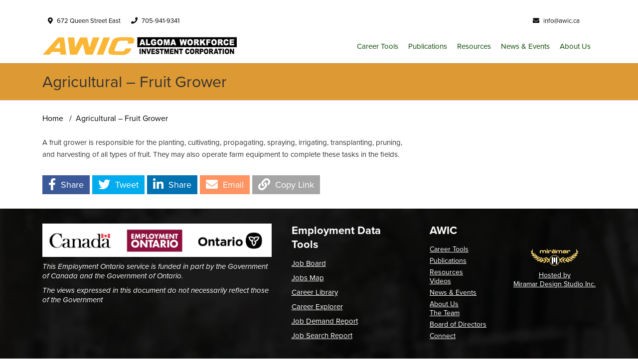

--- FILE ---
content_type: text/html; charset=UTF-8
request_url: https://awic.ca/trades/640f/
body_size: 42651
content:
<!doctype html>
<html lang="en-US" xmlns="http://www.w3.org/1999/xhtml" xmlns:fb="http://ogp.me/ns/fb#">
<head>
	<meta charset="utf-8">
	<meta name="viewport" content="width=device-width, initial-scale=1.0">
	<meta name="author" content="Elev8 Web Studio - www.elev8webstudio.com">
	<title>Agricultural &#8211; Fruit Grower &#8211; Algoma Workforce Investment Corporation (AWIC)</title>
<meta name='robots' content='max-image-preview:large' />
<link rel='dns-prefetch' href='//cdnjs.cloudflare.com' />
<link rel='dns-prefetch' href='//stackpath.bootstrapcdn.com' />
<link rel='dns-prefetch' href='//kit.fontawesome.com' />
<link rel='dns-prefetch' href='//use.typekit.net' />
<link rel='dns-prefetch' href='//fonts.googleapis.com' />
<link rel='dns-prefetch' href='//www.googletagmanager.com' />
<link rel="alternate" type="application/rss+xml" title="Algoma Workforce Investment Corporation (AWIC) &raquo; Feed" href="https://awic.ca/feed/" />
<link rel="alternate" type="application/rss+xml" title="Algoma Workforce Investment Corporation (AWIC) &raquo; Comments Feed" href="https://awic.ca/comments/feed/" />
<link rel="alternate" type="text/calendar" title="Algoma Workforce Investment Corporation (AWIC) &raquo; iCal Feed" href="https://awic.ca/events/?ical=1" />
<link rel="alternate" title="oEmbed (JSON)" type="application/json+oembed" href="https://awic.ca/wp-json/oembed/1.0/embed?url=https%3A%2F%2Fawic.ca%2Ftrades%2F640f%2F" />
<link rel="alternate" title="oEmbed (XML)" type="text/xml+oembed" href="https://awic.ca/wp-json/oembed/1.0/embed?url=https%3A%2F%2Fawic.ca%2Ftrades%2F640f%2F&#038;format=xml" />
<style id='wp-img-auto-sizes-contain-inline-css' type='text/css'>
img:is([sizes=auto i],[sizes^="auto," i]){contain-intrinsic-size:3000px 1500px}
/*# sourceURL=wp-img-auto-sizes-contain-inline-css */
</style>
<link rel='stylesheet' id='sdm-styles-css' href='https://awic.ca/wp-content/plugins/simple-download-monitor/css/sdm_wp_styles.css?ver=6.9' type='text/css' media='all' />
<link rel='stylesheet' id='wedatatools-public-css' href='https://awic.ca/wp-content/plugins/wfwe-core/css/wedatatools-public.min.css?ver=4.11.5.0' type='text/css' media='all' />
<link rel='stylesheet' id='wfwe-core-public-css' href='https://awic.ca/wp-content/plugins/wfwe-core/css/wfwe-core-public.min.css?ver=4.11.5.0' type='text/css' media='all' />
<link rel='stylesheet' id='wfwe-font-css' href='https://use.typekit.net/qkn3meb.css?ver=4.11.5.0' type='text/css' media='all' />
<link rel='stylesheet' id='wdt-content-modal-css' href='https://awic.ca/wp-content/plugins/wfwe-core/lib/content-modal/css/content-modal.plugin.min.css?ver=6.9' type='text/css' media='all' />
<link rel='stylesheet' id='wdt-video-player-css' href='https://awic.ca/wp-content/plugins/wfwe-core/lib/wdt-video-player/css/wdt-video-player.plugin.min.css?ver=6.9' type='text/css' media='all' />
<style id='wp-emoji-styles-inline-css' type='text/css'>

	img.wp-smiley, img.emoji {
		display: inline !important;
		border: none !important;
		box-shadow: none !important;
		height: 1em !important;
		width: 1em !important;
		margin: 0 0.07em !important;
		vertical-align: -0.1em !important;
		background: none !important;
		padding: 0 !important;
	}
/*# sourceURL=wp-emoji-styles-inline-css */
</style>
<link rel='stylesheet' id='wp-block-library-css' href='https://awic.ca/wp-includes/css/dist/block-library/style.min.css?ver=6.9' type='text/css' media='all' />
<style id='global-styles-inline-css' type='text/css'>
:root{--wp--preset--aspect-ratio--square: 1;--wp--preset--aspect-ratio--4-3: 4/3;--wp--preset--aspect-ratio--3-4: 3/4;--wp--preset--aspect-ratio--3-2: 3/2;--wp--preset--aspect-ratio--2-3: 2/3;--wp--preset--aspect-ratio--16-9: 16/9;--wp--preset--aspect-ratio--9-16: 9/16;--wp--preset--color--black: #000000;--wp--preset--color--cyan-bluish-gray: #abb8c3;--wp--preset--color--white: #ffffff;--wp--preset--color--pale-pink: #f78da7;--wp--preset--color--vivid-red: #cf2e2e;--wp--preset--color--luminous-vivid-orange: #ff6900;--wp--preset--color--luminous-vivid-amber: #fcb900;--wp--preset--color--light-green-cyan: #7bdcb5;--wp--preset--color--vivid-green-cyan: #00d084;--wp--preset--color--pale-cyan-blue: #8ed1fc;--wp--preset--color--vivid-cyan-blue: #0693e3;--wp--preset--color--vivid-purple: #9b51e0;--wp--preset--gradient--vivid-cyan-blue-to-vivid-purple: linear-gradient(135deg,rgb(6,147,227) 0%,rgb(155,81,224) 100%);--wp--preset--gradient--light-green-cyan-to-vivid-green-cyan: linear-gradient(135deg,rgb(122,220,180) 0%,rgb(0,208,130) 100%);--wp--preset--gradient--luminous-vivid-amber-to-luminous-vivid-orange: linear-gradient(135deg,rgb(252,185,0) 0%,rgb(255,105,0) 100%);--wp--preset--gradient--luminous-vivid-orange-to-vivid-red: linear-gradient(135deg,rgb(255,105,0) 0%,rgb(207,46,46) 100%);--wp--preset--gradient--very-light-gray-to-cyan-bluish-gray: linear-gradient(135deg,rgb(238,238,238) 0%,rgb(169,184,195) 100%);--wp--preset--gradient--cool-to-warm-spectrum: linear-gradient(135deg,rgb(74,234,220) 0%,rgb(151,120,209) 20%,rgb(207,42,186) 40%,rgb(238,44,130) 60%,rgb(251,105,98) 80%,rgb(254,248,76) 100%);--wp--preset--gradient--blush-light-purple: linear-gradient(135deg,rgb(255,206,236) 0%,rgb(152,150,240) 100%);--wp--preset--gradient--blush-bordeaux: linear-gradient(135deg,rgb(254,205,165) 0%,rgb(254,45,45) 50%,rgb(107,0,62) 100%);--wp--preset--gradient--luminous-dusk: linear-gradient(135deg,rgb(255,203,112) 0%,rgb(199,81,192) 50%,rgb(65,88,208) 100%);--wp--preset--gradient--pale-ocean: linear-gradient(135deg,rgb(255,245,203) 0%,rgb(182,227,212) 50%,rgb(51,167,181) 100%);--wp--preset--gradient--electric-grass: linear-gradient(135deg,rgb(202,248,128) 0%,rgb(113,206,126) 100%);--wp--preset--gradient--midnight: linear-gradient(135deg,rgb(2,3,129) 0%,rgb(40,116,252) 100%);--wp--preset--font-size--small: 13px;--wp--preset--font-size--medium: 20px;--wp--preset--font-size--large: 36px;--wp--preset--font-size--x-large: 42px;--wp--preset--spacing--20: 0.44rem;--wp--preset--spacing--30: 0.67rem;--wp--preset--spacing--40: 1rem;--wp--preset--spacing--50: 1.5rem;--wp--preset--spacing--60: 2.25rem;--wp--preset--spacing--70: 3.38rem;--wp--preset--spacing--80: 5.06rem;--wp--preset--shadow--natural: 6px 6px 9px rgba(0, 0, 0, 0.2);--wp--preset--shadow--deep: 12px 12px 50px rgba(0, 0, 0, 0.4);--wp--preset--shadow--sharp: 6px 6px 0px rgba(0, 0, 0, 0.2);--wp--preset--shadow--outlined: 6px 6px 0px -3px rgb(255, 255, 255), 6px 6px rgb(0, 0, 0);--wp--preset--shadow--crisp: 6px 6px 0px rgb(0, 0, 0);}:where(.is-layout-flex){gap: 0.5em;}:where(.is-layout-grid){gap: 0.5em;}body .is-layout-flex{display: flex;}.is-layout-flex{flex-wrap: wrap;align-items: center;}.is-layout-flex > :is(*, div){margin: 0;}body .is-layout-grid{display: grid;}.is-layout-grid > :is(*, div){margin: 0;}:where(.wp-block-columns.is-layout-flex){gap: 2em;}:where(.wp-block-columns.is-layout-grid){gap: 2em;}:where(.wp-block-post-template.is-layout-flex){gap: 1.25em;}:where(.wp-block-post-template.is-layout-grid){gap: 1.25em;}.has-black-color{color: var(--wp--preset--color--black) !important;}.has-cyan-bluish-gray-color{color: var(--wp--preset--color--cyan-bluish-gray) !important;}.has-white-color{color: var(--wp--preset--color--white) !important;}.has-pale-pink-color{color: var(--wp--preset--color--pale-pink) !important;}.has-vivid-red-color{color: var(--wp--preset--color--vivid-red) !important;}.has-luminous-vivid-orange-color{color: var(--wp--preset--color--luminous-vivid-orange) !important;}.has-luminous-vivid-amber-color{color: var(--wp--preset--color--luminous-vivid-amber) !important;}.has-light-green-cyan-color{color: var(--wp--preset--color--light-green-cyan) !important;}.has-vivid-green-cyan-color{color: var(--wp--preset--color--vivid-green-cyan) !important;}.has-pale-cyan-blue-color{color: var(--wp--preset--color--pale-cyan-blue) !important;}.has-vivid-cyan-blue-color{color: var(--wp--preset--color--vivid-cyan-blue) !important;}.has-vivid-purple-color{color: var(--wp--preset--color--vivid-purple) !important;}.has-black-background-color{background-color: var(--wp--preset--color--black) !important;}.has-cyan-bluish-gray-background-color{background-color: var(--wp--preset--color--cyan-bluish-gray) !important;}.has-white-background-color{background-color: var(--wp--preset--color--white) !important;}.has-pale-pink-background-color{background-color: var(--wp--preset--color--pale-pink) !important;}.has-vivid-red-background-color{background-color: var(--wp--preset--color--vivid-red) !important;}.has-luminous-vivid-orange-background-color{background-color: var(--wp--preset--color--luminous-vivid-orange) !important;}.has-luminous-vivid-amber-background-color{background-color: var(--wp--preset--color--luminous-vivid-amber) !important;}.has-light-green-cyan-background-color{background-color: var(--wp--preset--color--light-green-cyan) !important;}.has-vivid-green-cyan-background-color{background-color: var(--wp--preset--color--vivid-green-cyan) !important;}.has-pale-cyan-blue-background-color{background-color: var(--wp--preset--color--pale-cyan-blue) !important;}.has-vivid-cyan-blue-background-color{background-color: var(--wp--preset--color--vivid-cyan-blue) !important;}.has-vivid-purple-background-color{background-color: var(--wp--preset--color--vivid-purple) !important;}.has-black-border-color{border-color: var(--wp--preset--color--black) !important;}.has-cyan-bluish-gray-border-color{border-color: var(--wp--preset--color--cyan-bluish-gray) !important;}.has-white-border-color{border-color: var(--wp--preset--color--white) !important;}.has-pale-pink-border-color{border-color: var(--wp--preset--color--pale-pink) !important;}.has-vivid-red-border-color{border-color: var(--wp--preset--color--vivid-red) !important;}.has-luminous-vivid-orange-border-color{border-color: var(--wp--preset--color--luminous-vivid-orange) !important;}.has-luminous-vivid-amber-border-color{border-color: var(--wp--preset--color--luminous-vivid-amber) !important;}.has-light-green-cyan-border-color{border-color: var(--wp--preset--color--light-green-cyan) !important;}.has-vivid-green-cyan-border-color{border-color: var(--wp--preset--color--vivid-green-cyan) !important;}.has-pale-cyan-blue-border-color{border-color: var(--wp--preset--color--pale-cyan-blue) !important;}.has-vivid-cyan-blue-border-color{border-color: var(--wp--preset--color--vivid-cyan-blue) !important;}.has-vivid-purple-border-color{border-color: var(--wp--preset--color--vivid-purple) !important;}.has-vivid-cyan-blue-to-vivid-purple-gradient-background{background: var(--wp--preset--gradient--vivid-cyan-blue-to-vivid-purple) !important;}.has-light-green-cyan-to-vivid-green-cyan-gradient-background{background: var(--wp--preset--gradient--light-green-cyan-to-vivid-green-cyan) !important;}.has-luminous-vivid-amber-to-luminous-vivid-orange-gradient-background{background: var(--wp--preset--gradient--luminous-vivid-amber-to-luminous-vivid-orange) !important;}.has-luminous-vivid-orange-to-vivid-red-gradient-background{background: var(--wp--preset--gradient--luminous-vivid-orange-to-vivid-red) !important;}.has-very-light-gray-to-cyan-bluish-gray-gradient-background{background: var(--wp--preset--gradient--very-light-gray-to-cyan-bluish-gray) !important;}.has-cool-to-warm-spectrum-gradient-background{background: var(--wp--preset--gradient--cool-to-warm-spectrum) !important;}.has-blush-light-purple-gradient-background{background: var(--wp--preset--gradient--blush-light-purple) !important;}.has-blush-bordeaux-gradient-background{background: var(--wp--preset--gradient--blush-bordeaux) !important;}.has-luminous-dusk-gradient-background{background: var(--wp--preset--gradient--luminous-dusk) !important;}.has-pale-ocean-gradient-background{background: var(--wp--preset--gradient--pale-ocean) !important;}.has-electric-grass-gradient-background{background: var(--wp--preset--gradient--electric-grass) !important;}.has-midnight-gradient-background{background: var(--wp--preset--gradient--midnight) !important;}.has-small-font-size{font-size: var(--wp--preset--font-size--small) !important;}.has-medium-font-size{font-size: var(--wp--preset--font-size--medium) !important;}.has-large-font-size{font-size: var(--wp--preset--font-size--large) !important;}.has-x-large-font-size{font-size: var(--wp--preset--font-size--x-large) !important;}
/*# sourceURL=global-styles-inline-css */
</style>

<style id='classic-theme-styles-inline-css' type='text/css'>
/*! This file is auto-generated */
.wp-block-button__link{color:#fff;background-color:#32373c;border-radius:9999px;box-shadow:none;text-decoration:none;padding:calc(.667em + 2px) calc(1.333em + 2px);font-size:1.125em}.wp-block-file__button{background:#32373c;color:#fff;text-decoration:none}
/*# sourceURL=/wp-includes/css/classic-themes.min.css */
</style>
<link rel='stylesheet' id='map-talent-css' href='https://awic.ca/wp-content/plugins/wfwe-core/modules/talent_map/css/wdt-talent-map.plugin.min.css?ver=6.9' type='text/css' media='all' />
<link rel='stylesheet' id='public-css-css' href='https://awic.ca/wp-content/themes/wedata/css/public.min.css?ver=6.9' type='text/css' media='all' />
<link rel='stylesheet' id='font-app-css' href='https://fonts.googleapis.com/css?family=Roboto%3A300%2C300i%2C400%2C400i%2C700&#038;ver=6.9' type='text/css' media='all' />
<link rel='stylesheet' id='slick-css-css' href='https://cdn.jsdelivr.net/npm/slick-carousel@1.8.1/slick/slick.min.css?ver=6.9' type='text/css' media='all' />
<link rel='stylesheet' id='slick-theme-css-css' href='https://cdn.jsdelivr.net/npm/slick-carousel@1.8.1/slick/slick-theme.min.css?ver=6.9' type='text/css' media='all' />
<link rel='stylesheet' id='global-css-css' href='https://awic.ca/wp-content/themes/wedata/css/global.min.css?ver=6.9' type='text/css' media='all' />
<script type="text/javascript" src="https://awic.ca/wp-includes/js/jquery/jquery.min.js?ver=3.7.1" id="jquery-core-js"></script>
<script type="text/javascript" src="https://awic.ca/wp-includes/js/jquery/jquery-migrate.min.js?ver=3.4.1" id="jquery-migrate-js"></script>
<script type="text/javascript" src="https://awic.ca/wp-content/plugins/wfwe-core/components/impl/wdt-select/wdt-select.standalone.min.js?ver=4.11.5.0" id="wdt-ajax-select-js"></script>
<script type="text/javascript" src="https://awic.ca/wp-content/plugins/wfwe-core/templates/wdt-progress-modal.standalone.min.js?ver=4.11.5.0" id="wdt-modal-js"></script>
<script type="text/javascript" id="wdt-notifications-js-extra">
/* <![CDATA[ */
var notif_vars = {"plugin_url":"https://awic.ca/wp-content/plugins"};
//# sourceURL=wdt-notifications-js-extra
/* ]]> */
</script>
<script type="text/javascript" src="https://awic.ca/wp-content/plugins/wfwe-core/lib/notifications/notifications.standalone.min.js?ver=4.11.5.0" id="wdt-notifications-js"></script>
<script type="text/javascript" src="https://awic.ca/wp-content/plugins/wfwe-core/lib/content-modal/content-modal.standalone.min.js?ver=4.11.5.0" id="wdt-content-modal-js"></script>
<script type="text/javascript" src="https://awic.ca/wp-content/plugins/wfwe-core/lib/wdt-video-player/wdt-video-player.standalone.min.js?ver=4.11.5.0" id="wdt-video-player-js"></script>
<script type="text/javascript" id="3d-flip-book-client-locale-loader-js-extra">
/* <![CDATA[ */
var FB3D_CLIENT_LOCALE = {"ajaxurl":"https://awic.ca/wp-admin/admin-ajax.php","dictionary":{"Table of contents":"Table of contents","Close":"Close","Bookmarks":"Bookmarks","Thumbnails":"Thumbnails","Search":"Search","Share":"Share","Facebook":"Facebook","Twitter":"Twitter","Email":"Email","Play":"Play","Previous page":"Previous page","Next page":"Next page","Zoom in":"Zoom in","Zoom out":"Zoom out","Fit view":"Fit view","Auto play":"Auto play","Full screen":"Full screen","More":"More","Smart pan":"Smart pan","Single page":"Single page","Sounds":"Sounds","Stats":"Stats","Print":"Print","Download":"Download","Goto first page":"Goto first page","Goto last page":"Goto last page"},"images":"https://awic.ca/wp-content/plugins/interactive-3d-flipbook-powered-physics-engine/assets/images/","jsData":{"urls":[],"posts":{"ids_mis":[],"ids":[]},"pages":[],"firstPages":[],"bookCtrlProps":[],"bookTemplates":[]},"key":"3d-flip-book","pdfJS":{"pdfJsLib":"https://awic.ca/wp-content/plugins/interactive-3d-flipbook-powered-physics-engine/assets/js/pdf.min.js?ver=4.3.136","pdfJsWorker":"https://awic.ca/wp-content/plugins/interactive-3d-flipbook-powered-physics-engine/assets/js/pdf.worker.js?ver=4.3.136","stablePdfJsLib":"https://awic.ca/wp-content/plugins/interactive-3d-flipbook-powered-physics-engine/assets/js/stable/pdf.min.js?ver=2.5.207","stablePdfJsWorker":"https://awic.ca/wp-content/plugins/interactive-3d-flipbook-powered-physics-engine/assets/js/stable/pdf.worker.js?ver=2.5.207","pdfJsCMapUrl":"https://awic.ca/wp-content/plugins/interactive-3d-flipbook-powered-physics-engine/assets/cmaps/"},"cacheurl":"https://awic.ca/wp-content/uploads/3d-flip-book/cache/","pluginsurl":"https://awic.ca/wp-content/plugins/","pluginurl":"https://awic.ca/wp-content/plugins/interactive-3d-flipbook-powered-physics-engine/","thumbnailSize":{"width":"150","height":"150"},"version":"1.16.17"};
//# sourceURL=3d-flip-book-client-locale-loader-js-extra
/* ]]> */
</script>
<script type="text/javascript" src="https://awic.ca/wp-content/plugins/interactive-3d-flipbook-powered-physics-engine/assets/js/client-locale-loader.js?ver=1.16.17" id="3d-flip-book-client-locale-loader-js" async="async" data-wp-strategy="async"></script>
<script type="text/javascript" id="sdm-scripts-js-extra">
/* <![CDATA[ */
var sdm_ajax_script = {"ajaxurl":"https://awic.ca/wp-admin/admin-ajax.php"};
//# sourceURL=sdm-scripts-js-extra
/* ]]> */
</script>
<script type="text/javascript" src="https://awic.ca/wp-content/plugins/simple-download-monitor/js/sdm_wp_scripts.js?ver=6.9" id="sdm-scripts-js"></script>
<script type="text/javascript" src="https://kit.fontawesome.com/216f9320bd.js?ver=1" id="fontawesome-js"></script>
<link rel="https://api.w.org/" href="https://awic.ca/wp-json/" /><link rel="alternate" title="JSON" type="application/json" href="https://awic.ca/wp-json/wp/v2/wdt_skilled_trades/155172" /><link rel="EditURI" type="application/rsd+xml" title="RSD" href="https://awic.ca/xmlrpc.php?rsd" />
<meta name="generator" content="WordPress 6.9" />
<link rel="canonical" href="https://awic.ca/trades/640f/" />
<link rel='shortlink' href='https://awic.ca/?p=155172' />
<meta name="generator" content="Site Kit by Google 1.167.0" /><style>
	:root {
		--wfwe-primary-color: #a06903;
		--wfwe-secondary-color: #feca26;
		--wfwe-link-color: #a06903;
		--wfwe-tool-font: 'proxima-nova','Roboto', Arial, sans-serif;
	}

	</style>	<script type="text/javascript">
		var WDT = {"admin_url":"https:\/\/awic.ca\/wp-admin\/","site_url":"https:\/\/awic.ca","rest_url":"https:\/\/awic.ca\/wp-json\/","site_title":"Algoma Workforce Investment Corporation (AWIC)","admin":false,"embedded":false,"colors":{"primary":"#a06903","secondary":"#feca26","link":"#a06903"},"rest_nonce":"3949726274","central":{"analytics_nonce":"50e89e00c8"},"logged_in":false,"portal_registration":{"links":[{"link":"https:\/\/awic.ca\/portal\/?wdt-page=register","description":"I'm a <strong>Job Seeker<\/strong>"},{"link":"https:\/\/awic.ca\/portal\/?wdt-page=employer-register","description":"I'm an <strong>Employer<\/strong>"}],"description":"If you\u2019re not sure, choose the option that most closely aligns with what you\u2019d like to do\u2014explore jobs (Job Seeker) or see labour market insights (Employer).","default_registration":"https:\/\/awic.ca\/portal\/?wdt-page=register"},"portal_url":"https:\/\/awic.ca\/portal\/"}	</script>
	<meta itemprop="wdt:tool" content="single__wdt_skilled_trades"/><meta name="tec-api-version" content="v1"><meta name="tec-api-origin" content="https://awic.ca"><link rel="alternate" href="https://awic.ca/wp-json/tribe/events/v1/" />        <style type="text/css">
            
            :root {
                --accent-color: #000000;
                --link-color: #000000;
                --footer-color: #035104;
            }


            .wedatatools-background-primary { 
                background: var(--accent-color) !important; 
            }

            .wedatatools-border-primary { 
                border-color: var(--accent-color) !important; 
            }

            .wedatatools-text-primary {
                color: var(--accent-color) !important; 
            }

            a, .wedatatools-link {
                color: var(--link-color);
            }

            .wfwe-job-board .wfwe-job-board-content .wfwe-pagination-container .wfwe-pagination > a.page-numbers {
                color: var(--link-color) !important;
            }

            a:hover, .wedatatools-link:hover {
                color: var(--link-hover-color);
                text-decoration: underline;
            }

            .nav-item .dropdown-menu .nav-item a.nav-link:hover {
                color: var(--link-color);
            }

        </style>
        <style type="text/css">
        :root {
            /* Global Settings */
            --color: #000000;
            --link-color: #000000;
            --link-hover-color: #dd8b0f;

            /* Top Bar */
            --top-bar-color: #0a0a0a;
            --top-bar-background-color: #ffffff;

            /* Nav Bar */
            --navbar-color: #094700;
            --navbar-link-color: #094700;
            --navbar-link-hover-color: #dd8500;
            --navbar-background-color: #094700;

            /* Page & Post Heading */
            --post-heading-color: #333333;
            --post-heading-background-color: #dd9933;
            --post-heading-border-color: #dddddd;

            /* Featured Image */ 
            --featured-image-color: #ffffff;
            --featured-image-background-color: #00000099;

            /* Post Grid Item */ 
            --post-grid-color: #ffffff;
            --post-grid-background-color: #094700;
            --post-grid-background-hover-color: #094700;

            /* Back to Top Button */ 
            --back-to-top-color: #000000;
            --back-to-top-background-color: #fbb635;
            
            /* Footer */
            --footer-color: #ffffff;
            --footer-background-color: #094700;
                    }
    </style>
    <link rel="icon" href="https://awic.ca/wp-content/uploads/2021/02/cropped-awic_icon-32x32.png" sizes="32x32" />
<link rel="icon" href="https://awic.ca/wp-content/uploads/2021/02/cropped-awic_icon-192x192.png" sizes="192x192" />
<link rel="apple-touch-icon" href="https://awic.ca/wp-content/uploads/2021/02/cropped-awic_icon-180x180.png" />
<meta name="msapplication-TileImage" content="https://awic.ca/wp-content/uploads/2021/02/cropped-awic_icon-270x270.png" />
		<style type="text/css" id="wp-custom-css">
			footer{background: #FFF url(https://awic.ca/wp-content/uploads/2021/02/awic_footer_bg.jpg) center center;background-size: cover;}
#menu-main-menu .nav-item{
	//font-size:1.3rem;
}

#menu-main-menu .dropdown-menu {
	font-size: 15px;
}
@media (min-width: 768px){
	.navbar-brand img {height: 37px;}
	.footer-items > div:nth-of-type(1) {max-width: calc(45% - 40px);}
}		</style>
				<meta property="og:url" content="https://awic.ca/trades/640f/" />
	<meta property="og:title" content="Agricultural &#8211; Fruit Grower" />
	
	<meta property="og:description" content="<p>155172</p>
" />
	<!-- Google tag (gtag.js) -->
<script async src="https://www.googletagmanager.com/gtag/js?id=G-RQ6C10D483"></script> <script>  window.dataLayer = window.dataLayer || [];  function gtag(){dataLayer.push(arguments);}  gtag('js', new Date());   gtag('config', 'G-RQ6C10D483'); </script> </head>
<body class="wp-singular wdt_skilled_trades-template-default single single-wdt_skilled_trades postid-155172 wp-theme-wedata tribe-no-js">
<div id="page-top"></div><div id="back-to-top"></div>
<div class="top-bar">
    <div class="container">
        <div class="row">
            <div class="col">
                <div class="top-bar-left d-flex">
                                                                    <div class="top-bar-block top-bar-location d-flex py-2">
                            <a href="https://www.google.com/maps/place/672+Queen+Street+East" target="_blank" class="d-flex">
                                <i class="fas fa-map-marker-alt icon"></i>
                                <p class="top-bar-text">672 Queen Street East</p>
                            </a>
                        </div>
                                                                <div class="top-bar-block top-bar-phone d-flex py-2">
                            <a href="tel:7059419341" class="d-flex">
                                <i class="fas fa-phone icon"></i>
                                <p class="top-bar-text">705-941-9341</p>
                            </a>
                        </div>
                                    </div>
                <div class="top-bar-right d-flex">
                                                                <div class="top-bar-block top-bar-email d-flex py-2">
                            <a href="#" class="d-flex">
                                <i class="fas fa-envelope icon"></i>
                                <p class="top-bar-text">info@awic.ca</p>
                            </a>
                        </div>
                                        <div class="top-bar-block top-bar-language py-2">
                        <div id="google_translate_element"></div>
                        <script type="text/javascript">
                            function googleTranslateElementInit() {
                                new google.translate.TranslateElement({pageLanguage: 'en', layout: google.translate.TranslateElement.InlineLayout.SIMPLE}, 'google_translate_element');
                            }
                        </script>
                        <script type="text/javascript" src="//translate.google.com/translate_a/element.js?cb=googleTranslateElementInit"></script>
                    </div>
                </div>
            </div>
        </div>
    </div>
</div><div class="wfwe-navbar">
	<div class="container">
		<nav class="navbar-menu navbar navbar-expand-lg">
			<a href="https://awic.ca" class="navbar-brand"><img src="https://awic.ca/wp-content/uploads/2021/02/awic_logo_e.png" alt="Algoma Workforce Investment Corporation (AWIC)"></a>			<button class="navbar-toggler" type="button" data-toggle="collapse" data-target="#navbar-header-toggle" aria-controls="navbar-header-toggle" aria-expanded="false" aria-label="Toggle navigation">
				<i class="fa fa-bars"></i>
			</button>
			
			<div class="collapse navbar-collapse" id="navbar-header-toggle">
				<ul id="menu-main-menu" class="navbar-nav ml-auto"><li class="nav-item nav-item-parent"><a href="https://awic.ca/data-tools/" class="nav-link  menu-item menu-item-type-post_type menu-item-object-page" title="" target="">Career Tools</a></li><li class="nav-item nav-item-parent"><a href="https://awic.ca/research-reports/" class="nav-link  menu-item menu-item-type-post_type menu-item-object-page" title="" target="">Publications</a></li><li class="nav-item nav-item-parent"><a href="https://awic.ca/resources/" class="nav-link  menu-item menu-item-type-post_type menu-item-object-page menu-item-has-children" title="" target="">Resources</a><div class="dropdown-menu"><ul class="list-unstyled container"><li class="nav-item nav-item-child"><a href="https://awic.ca/resources/2024-videos/" class="nav-link  menu-item menu-item-type-post_type menu-item-object-page" title="" target="">Videos</a></li></ul></div></li><li class="nav-item nav-item-parent"><a href="https://awic.ca/events/" class="nav-link  menu-item menu-item-type-post_type menu-item-object-page" title="" target="">News &#038; Events</a></li><li class="nav-item nav-item-parent"><a href="https://awic.ca/about-us/" class="nav-link  menu-item menu-item-type-post_type menu-item-object-page menu-item-has-children" title="" target="">About Us</a><div class="dropdown-menu"><ul class="list-unstyled container"><li class="nav-item nav-item-child"><a href="https://awic.ca/about-us/staff/" class="nav-link  menu-item menu-item-type-post_type menu-item-object-page" title="" target="">The Team</a></li><li class="nav-item nav-item-child"><a href="https://awic.ca/about-us/board-of-directors/" class="nav-link  menu-item menu-item-type-post_type menu-item-object-page" title="" target="">Board of Directors</a></li><li class="nav-item nav-item-child"><a href="https://awic.ca/contact-us/" class="nav-link  menu-item menu-item-type-post_type menu-item-object-page" title="" target="">Connect</a></li></ul></div></li></ul>			</div>
		</nav>
	</div>
</div>
<div class="post-heading">
    <div class="container">
        <div class="row">
            <div class="col-12">
                <h1>Agricultural &#8211; Fruit Grower</h1>
            </div>
        </div>
    </div>
</div>
<div class="container single my-4 post-155172 wdt_skilled_trades type-wdt_skilled_trades status-publish hentry wfwe_job_posting_code-34 wfwe_job_posting_code_2021-32951">
	        <div class="wedatatools-breadcrumb py-4">
            <a href="/">Home</a>
            <a href="https://awic.ca/trades/640f/">Agricultural &#8211; Fruit Grower</a>        </div>
    	<div class="row">
		<div class="col-md-8 content">
			<p>A fruit grower is responsible for the planting, cultivating, propagating, spraying, irrigating, transplanting, pruning, and harvesting of all types of fruit. They may also operate farm equipment to complete these tasks in the fields.</p>
			<div class="post-share-container">
	<div class="post-share">
		<div class="post-share-link facebook">
			<div class="post-share-link-icon">
				<i class="fa fa-facebook" aria-hidden="true"></i>
			</div>
			<div class="post-share-link-label">
				Share			</div>
		</div>
		<div class="post-share-link twitter">
			<div class="post-share-link-icon">
				<i class="fa fa-twitter" aria-hidden="true"></i>
			</div>
			<div class="post-share-link-label">
				Tweet			</div>
		</div>
		<div class="post-share-link linkedin">
			<div class="post-share-link-icon">
				<i class="fa fa-linkedin" aria-hidden="true"></i>
			</div>
			<div class="post-share-link-label">
				Share			</div>
		</div>
		<div class="post-share-link email">
			<div class="post-share-link-icon">
				<i class="fa fa-envelope" aria-hidden="true"></i>
			</div>
			<div class="post-share-link-label">
				Email			</div>
		</div>
		<div class="post-share-link copy" data-toggle="tooltip" data-placement="right" title="Copy to clipboard">
			<div class="post-share-link-icon">
				<i class="fa fa-link" aria-hidden="true"></i>
			</div>
			<div class="post-share-link-label">
				Copy Link			</div>
		</div>
	</div>
</div>		</div>
		<div class="col-md-4 sidebar">
					</div>
	</div>
</div>
<footer>
	<div class="container footer-items">
				<div class="footer-column">
			<div class="footer-item widget_text">			<div class="textwidget"><p><img decoding="async" class="alignnone wp-image-174640 size-full" src="https://awic.ca/wp-content/uploads/2022/10/canada_employmentontario_ontario.png" alt="" width="567" height="83" /></p>
<p><em>This Employment Ontario service is funded in part by the Government of Canada and the Government of Ontario.</em></p>
<p><em>The views expressed in this document do not necessarily reflect those of the Government</em></p>
</div>
		</div>		</div>
		<div class="footer-column">
			<div class="footer-item widget_text"><h2>Employment Data Tools</h2>			<div class="textwidget"><p><a href="https://awic.ca/jobs/">Job Board</a></p>
<p><a href="https://awic.ca/map/">Jobs Map</a></p>
<p><a href="https://awic.ca/career-library/">Career Library</a></p>
<p><a href="https://awic.ca/career-explorer/">Career Explorer</a></p>
<p><a href="https://awic.ca/job-demand-report">Job Demand Report</a></p>
<p><a href="https://awic.ca/job-search-report">Job Search Report</a></p>
<p>&nbsp;</p>
<p>&nbsp;</p>
<p>&nbsp;</p>
<p>&nbsp;</p>
</div>
		</div>		</div>
		<div class="footer-column">
			<div class="footer-item widget_nav_menu"><h2>AWIC</h2><div class="menu-main-menu-container"><ul id="menu-main-menu-1" class="menu"><li id="menu-item-18" class="menu-item menu-item-type-post_type menu-item-object-page menu-item-18"><a href="https://awic.ca/data-tools/">Career Tools</a></li>
<li id="menu-item-17" class="menu-item menu-item-type-post_type menu-item-object-page menu-item-17"><a href="https://awic.ca/research-reports/">Publications</a></li>
<li id="menu-item-16" class="menu-item menu-item-type-post_type menu-item-object-page menu-item-has-children menu-item-16"><a href="https://awic.ca/resources/">Resources</a>
<ul class="sub-menu">
	<li id="menu-item-196398" class="menu-item menu-item-type-post_type menu-item-object-page menu-item-196398"><a href="https://awic.ca/resources/2024-videos/">Videos</a></li>
</ul>
</li>
<li id="menu-item-157007" class="menu-item menu-item-type-post_type menu-item-object-page menu-item-157007"><a href="https://awic.ca/events/">News &#038; Events</a></li>
<li id="menu-item-15" class="menu-item menu-item-type-post_type menu-item-object-page menu-item-has-children menu-item-15"><a href="https://awic.ca/about-us/">About Us</a>
<ul class="sub-menu">
	<li id="menu-item-192827" class="menu-item menu-item-type-post_type menu-item-object-page menu-item-192827"><a href="https://awic.ca/about-us/staff/">The Team</a></li>
	<li id="menu-item-192924" class="menu-item menu-item-type-post_type menu-item-object-page menu-item-192924"><a href="https://awic.ca/about-us/board-of-directors/">Board of Directors</a></li>
	<li id="menu-item-192975" class="menu-item menu-item-type-post_type menu-item-object-page menu-item-192975"><a href="https://awic.ca/contact-us/">Connect</a></li>
</ul>
</li>
</ul></div></div>		</div>
		<div class="footer-column">
			<div class="footer-item widget_text">			<div class="textwidget"><p><a href="https://miramar.ca" target="_blank" rel="noopener"><img decoding="async" class="size-full wp-image-74 aligncenter" style="margin-top: 50px;" src="https://awic.ca/wp-content/uploads/2021/02/logo_miramar_d.png" alt="" width="95" height="35" /></a></p>
<div style="text-align: center;"><a href="https://miramar.ca" target="_blank" rel="noopener">Hosted by<br />
Miramar Design Studio Inc.</a></div>
</div>
		</div>		</div>
	</div>
</footer>
<script type="application/ld+json">
    </script><script type="speculationrules">
{"prefetch":[{"source":"document","where":{"and":[{"href_matches":"/*"},{"not":{"href_matches":["/wp-*.php","/wp-admin/*","/wp-content/uploads/*","/wp-content/*","/wp-content/plugins/*","/wp-content/themes/wedata/*","/*\\?(.+)"]}},{"not":{"selector_matches":"a[rel~=\"nofollow\"]"}},{"not":{"selector_matches":".no-prefetch, .no-prefetch a"}}]},"eagerness":"conservative"}]}
</script>
<script>var wfwe_show_analytics_modal = true;</script>	<div id="wfwe-analytics-modal">
		<div class="wfwe-modal-inner">	
			<div class="wfwe-modal-container">
				<h2>Help Us Serve You Better</h2>
				<p class="research-board-description">We are collecting data to better understand who is looking for work and what kind of opportunities jobseekers are searching for. This data is completely anonymous and non-personally identifiable.</p>
				<div class="research-board-genders">
					<button class="research-board-gender" data-gender="M">
						Male					</button>
					<button class="research-board-gender" data-gender="F">
						Female					</button>
					<button class="research-board-gender" data-gender="O">
						Other					</button>
				</div>
				<p>Your Age:</p>
				<div class="research-board-age-groups">
					<button class="research-board-age-group" data-age-group="A">
						&lt; 15
					</button>
					<button class="research-board-age-group" data-age-group="B">
						15-24
					</button>
					<button class="research-board-age-group" data-age-group="C">
						25-34
					</button>
					<button class="research-board-age-group" data-age-group="D">
						35-54
					</button>
					<button class="research-board-age-group" data-age-group="E">
						55-64
					</button>
					<button class="research-board-age-group" data-age-group="F">
						65-74
					</button>
					<button class="research-board-age-group" data-age-group="G">
						75+
					</button>
				</div>
				<button class="research-board-close uk-modal-close" type="button">No Thanks.</button>
			</div>
		</div>
	</div>
			<script>
		( function ( body ) {
			'use strict';
			body.className = body.className.replace( /\btribe-no-js\b/, 'tribe-js' );
		} )( document.body );
		</script>
		<script> /* <![CDATA[ */var tribe_l10n_datatables = {"aria":{"sort_ascending":": activate to sort column ascending","sort_descending":": activate to sort column descending"},"length_menu":"Show _MENU_ entries","empty_table":"No data available in table","info":"Showing _START_ to _END_ of _TOTAL_ entries","info_empty":"Showing 0 to 0 of 0 entries","info_filtered":"(filtered from _MAX_ total entries)","zero_records":"No matching records found","search":"Search:","all_selected_text":"All items on this page were selected. ","select_all_link":"Select all pages","clear_selection":"Clear Selection.","pagination":{"all":"All","next":"Next","previous":"Previous"},"select":{"rows":{"0":"","_":": Selected %d rows","1":": Selected 1 row"}},"datepicker":{"dayNames":["Sunday","Monday","Tuesday","Wednesday","Thursday","Friday","Saturday"],"dayNamesShort":["Sun","Mon","Tue","Wed","Thu","Fri","Sat"],"dayNamesMin":["S","M","T","W","T","F","S"],"monthNames":["January","February","March","April","May","June","July","August","September","October","November","December"],"monthNamesShort":["January","February","March","April","May","June","July","August","September","October","November","December"],"monthNamesMin":["Jan","Feb","Mar","Apr","May","Jun","Jul","Aug","Sep","Oct","Nov","Dec"],"nextText":"Next","prevText":"Prev","currentText":"Today","closeText":"Done","today":"Today","clear":"Clear"}};/* ]]> */ </script><script type="text/javascript" src="https://awic.ca/wp-content/plugins/wfwe-core/lib/js/pole-of-inaccessibility.standalone.min.js?ver=4.11.5.0" id="wdt-pole-of-inaccessibility-js"></script>
<script type="text/javascript" id="wfwe-core-public-js-extra">
/* <![CDATA[ */
var WDT_CONFIG = {"occupations_enabled":"1"};
var wfwe_vars = {"permalink_structure":"/%postname%/"};
//# sourceURL=wfwe-core-public-js-extra
/* ]]> */
</script>
<script type="text/javascript" src="https://awic.ca/wp-content/plugins/wfwe-core/js/wfwe-core-public.min.js?ver=4.11.5.0" id="wfwe-core-public-js"></script>
<script type="text/javascript" src="https://awic.ca/wp-content/plugins/the-events-calendar/common/build/js/user-agent.js?ver=da75d0bdea6dde3898df" id="tec-user-agent-js"></script>
<script type="text/javascript" src="https://cdnjs.cloudflare.com/ajax/libs/popper.js/1.12.9/umd/popper.min.js" id="popper-js"></script>
<script type="text/javascript" src="https://stackpath.bootstrapcdn.com/bootstrap/4.3.1/js/bootstrap.min.js" id="bootstrap-js"></script>
<script type="text/javascript" src="https://awic.ca/wp-content/themes/wedata/js/public.min.js" id="public-js-js"></script>
<script id="wp-emoji-settings" type="application/json">
{"baseUrl":"https://s.w.org/images/core/emoji/17.0.2/72x72/","ext":".png","svgUrl":"https://s.w.org/images/core/emoji/17.0.2/svg/","svgExt":".svg","source":{"concatemoji":"https://awic.ca/wp-includes/js/wp-emoji-release.min.js?ver=6.9"}}
</script>
<script type="module">
/* <![CDATA[ */
/*! This file is auto-generated */
const a=JSON.parse(document.getElementById("wp-emoji-settings").textContent),o=(window._wpemojiSettings=a,"wpEmojiSettingsSupports"),s=["flag","emoji"];function i(e){try{var t={supportTests:e,timestamp:(new Date).valueOf()};sessionStorage.setItem(o,JSON.stringify(t))}catch(e){}}function c(e,t,n){e.clearRect(0,0,e.canvas.width,e.canvas.height),e.fillText(t,0,0);t=new Uint32Array(e.getImageData(0,0,e.canvas.width,e.canvas.height).data);e.clearRect(0,0,e.canvas.width,e.canvas.height),e.fillText(n,0,0);const a=new Uint32Array(e.getImageData(0,0,e.canvas.width,e.canvas.height).data);return t.every((e,t)=>e===a[t])}function p(e,t){e.clearRect(0,0,e.canvas.width,e.canvas.height),e.fillText(t,0,0);var n=e.getImageData(16,16,1,1);for(let e=0;e<n.data.length;e++)if(0!==n.data[e])return!1;return!0}function u(e,t,n,a){switch(t){case"flag":return n(e,"\ud83c\udff3\ufe0f\u200d\u26a7\ufe0f","\ud83c\udff3\ufe0f\u200b\u26a7\ufe0f")?!1:!n(e,"\ud83c\udde8\ud83c\uddf6","\ud83c\udde8\u200b\ud83c\uddf6")&&!n(e,"\ud83c\udff4\udb40\udc67\udb40\udc62\udb40\udc65\udb40\udc6e\udb40\udc67\udb40\udc7f","\ud83c\udff4\u200b\udb40\udc67\u200b\udb40\udc62\u200b\udb40\udc65\u200b\udb40\udc6e\u200b\udb40\udc67\u200b\udb40\udc7f");case"emoji":return!a(e,"\ud83e\u1fac8")}return!1}function f(e,t,n,a){let r;const o=(r="undefined"!=typeof WorkerGlobalScope&&self instanceof WorkerGlobalScope?new OffscreenCanvas(300,150):document.createElement("canvas")).getContext("2d",{willReadFrequently:!0}),s=(o.textBaseline="top",o.font="600 32px Arial",{});return e.forEach(e=>{s[e]=t(o,e,n,a)}),s}function r(e){var t=document.createElement("script");t.src=e,t.defer=!0,document.head.appendChild(t)}a.supports={everything:!0,everythingExceptFlag:!0},new Promise(t=>{let n=function(){try{var e=JSON.parse(sessionStorage.getItem(o));if("object"==typeof e&&"number"==typeof e.timestamp&&(new Date).valueOf()<e.timestamp+604800&&"object"==typeof e.supportTests)return e.supportTests}catch(e){}return null}();if(!n){if("undefined"!=typeof Worker&&"undefined"!=typeof OffscreenCanvas&&"undefined"!=typeof URL&&URL.createObjectURL&&"undefined"!=typeof Blob)try{var e="postMessage("+f.toString()+"("+[JSON.stringify(s),u.toString(),c.toString(),p.toString()].join(",")+"));",a=new Blob([e],{type:"text/javascript"});const r=new Worker(URL.createObjectURL(a),{name:"wpTestEmojiSupports"});return void(r.onmessage=e=>{i(n=e.data),r.terminate(),t(n)})}catch(e){}i(n=f(s,u,c,p))}t(n)}).then(e=>{for(const n in e)a.supports[n]=e[n],a.supports.everything=a.supports.everything&&a.supports[n],"flag"!==n&&(a.supports.everythingExceptFlag=a.supports.everythingExceptFlag&&a.supports[n]);var t;a.supports.everythingExceptFlag=a.supports.everythingExceptFlag&&!a.supports.flag,a.supports.everything||((t=a.source||{}).concatemoji?r(t.concatemoji):t.wpemoji&&t.twemoji&&(r(t.twemoji),r(t.wpemoji)))});
//# sourceURL=https://awic.ca/wp-includes/js/wp-emoji-loader.min.js
/* ]]> */
</script>
</body>
</html>


--- FILE ---
content_type: text/css
request_url: https://awic.ca/wp-content/plugins/wfwe-core/css/wedatatools-public.min.css?ver=4.11.5.0
body_size: 95694
content:
.wdt-autocomplete-menu{list-style:none;padding-left:0;max-width:324px;box-shadow:0 0 6px rgba(0,0,0,.1607843137)}.wdt-autocomplete-menu .ui-menu-item .ui-menu-item-wrapper{cursor:pointer;font-size:18px;width:100%;padding:7px;color:#000;background-color:#fff;padding-left:10px;margin:0;box-sizing:border-box}.wdt-autocomplete-menu .ui-menu-item .ui-menu-item-wrapper.ui-state-active,.wdt-autocomplete-menu .ui-menu-item .ui-menu-item-wrapper:focus,.wdt-autocomplete-menu .ui-menu-item .ui-menu-item-wrapper:hover{background-color:#e8e9ed;outline:0}.ui-helper-hidden-accessible{border:0;clip:rect(0 0 0 0);height:1px;margin:-1px;overflow:hidden;padding:0;position:absolute;width:1px}button.wdt-form-accordion-header,div.wdt-background button.wdt-form-accordion-header,div.wdt-button-container button.wdt-form-accordion-header,div.wdt-container button.wdt-form-accordion-header{display:flex;flex-direction:row;align-items:center;column-gap:5px;width:100%;text-align:left;position:relative;padding:15px 15px 15px 0;margin:0 0 -1px;font-size:18px;font-weight:600;color:#000;border:none;background-color:transparent;border-top:1px solid #c9cad0}button.wdt-form-accordion-header:hover,div.wdt-background button.wdt-form-accordion-header:hover,div.wdt-button-container button.wdt-form-accordion-header:hover,div.wdt-container button.wdt-form-accordion-header:hover{border-top:1px solid #c9cad0}button.wdt-form-accordion-header::after,div.wdt-background button.wdt-form-accordion-header::after,div.wdt-button-container button.wdt-form-accordion-header::after,div.wdt-container button.wdt-form-accordion-header::after{content:"";display:block;position:absolute;right:0;height:15px;width:15px;background-image:url("data:image/svg+xml,%0A%3Csvg width='16' height='17' viewBox='0 0 16 17' fill='none' xmlns='http://www.w3.org/2000/svg'%3E%3Cpath d='M3.33301 10.5L7.99967 5.83331L12.6663 10.5' stroke='%239CA3AF' stroke-width='2' stroke-linecap='round' stroke-linejoin='round'/%3E%3C/svg%3E%0A");background-position:center;background-repeat:no-repeat;top:calc(50% - 7.5px);transition:transform .25s ease}button.wdt-form-accordion-header[data-state=inactive]::after,div.wdt-background button.wdt-form-accordion-header[data-state=inactive]::after,div.wdt-button-container button.wdt-form-accordion-header[data-state=inactive]::after,div.wdt-container button.wdt-form-accordion-header[data-state=inactive]::after{transform:scaleY(-1);background-image:url("data:image/svg+xml,%0A%3Csvg width='16' height='17' viewBox='0 0 16 17' fill='none' xmlns='http://www.w3.org/2000/svg'%3E%3Cpath d='M3.33301 10.5L7.99967 5.83331L12.6663 10.5' stroke='%23000' stroke-width='2' stroke-linecap='round' stroke-linejoin='round'/%3E%3C/svg%3E%0A")}.wdt-form-accordion-collapsable-content{padding:0;margin-bottom:20px;display:flex;flex-direction:column;row-gap:20px}section.wdt-form-accordion-expand-all-section button.wdt-form-accordion-expand-all{margin-left:auto;margin-bottom:10px;margin-top:10px;display:block}div.wdt-compact-form-container.wdt-people-custom-columns-form-container{margin-left:auto;z-index:1}div.wdt-compact-form-container.wdt-people-custom-columns-form-container section.wdt-form-section{position:relative}div.wdt-compact-form-container.wdt-people-custom-columns-form-container button.wdt-compact-form-toggle{border:1px solid #6c7689;padding:6px 15px;display:flex;flex-direction:row;column-gap:6px;align-items:center;background-color:transparent}div.wdt-compact-form-container.wdt-people-custom-columns-form-container button.wdt-compact-form-toggle:hover{background-color:transparent;border:1px solid #6c7689}div.wdt-compact-form-container.wdt-people-custom-columns-form-container button.wdt-compact-form-toggle .wdt-compact-form-toggle-icon{position:relative;right:auto;top:auto;transform:none}div.wdt-compact-form-container.wdt-people-custom-columns-form-container button.wdt-compact-form-toggle .wdt-compact-form-title{padding:0;font-size:15px}div.wdt-compact-form-container.wdt-people-custom-columns-form-container .wdt-compact-form-dropdown{max-height:600px;width:294px;right:0}div.wdt-compact-form-container.wdt-people-custom-columns-form-container.wdt-open button.wdt-compact-form-toggle .wdt-compact-form-toggle-icon{transform:rotate(180deg)}div.wdt-compact-form-container.wdt-people-custom-columns-form-container .wdt-people-custom-columns-form-btn-container{padding:10px;border-top:1px solid #e8e9ed}div.wdt-compact-form-container.wdt-people-custom-columns-form-container .wdt-people-custom-columns-form-dragging-ghost{padding:8px 10px}div.wdt-compact-form-container.wdt-people-custom-columns-form-container .wdt-people-custom-columns-form-dragover::before{content:"";display:block;height:2px;background-color:#19448b;width:100%;position:absolute;top:-8px}.wdt-portal-cams-report-filters-form button.wdt-portal-cams-report-filters-form-accordion-header{display:flex;flex-direction:row;align-items:center;column-gap:5px;width:100%;text-align:left;position:relative;padding:15px 15px 15px 0;margin:0 0 -1px;font-size:18px;font-weight:600;color:#000;border:none;background-color:transparent;border-top:1px solid #c9cad0}.wdt-portal-cams-report-filters-form button.wdt-portal-cams-report-filters-form-accordion-header:hover{border-top:1px solid #c9cad0}.wdt-portal-cams-report-filters-form button.wdt-portal-cams-report-filters-form-accordion-header:focus{outline:0;border-top:3px solid #0066eb;padding:13px 15px 13px 0}.wdt-portal-cams-report-filters-form button.wdt-portal-cams-report-filters-form-accordion-header::after{content:"";display:block;position:absolute;right:0;height:15px;width:15px;background-image:url("data:image/svg+xml,%0A%3Csvg width='16' height='17' viewBox='0 0 16 17' fill='none' xmlns='http://www.w3.org/2000/svg'%3E%3Cpath d='M3.33301 10.5L7.99967 5.83331L12.6663 10.5' stroke='%239CA3AF' stroke-width='2' stroke-linecap='round' stroke-linejoin='round'/%3E%3C/svg%3E%0A");background-position:center;background-repeat:no-repeat;top:calc(50% - 7.5px);transition:transform .25s ease}.wdt-portal-cams-report-filters-form button.wdt-portal-cams-report-filters-form-accordion-header[data-state=inactive]::after{transform:scaleY(-1);background-image:url("data:image/svg+xml,%0A%3Csvg width='16' height='17' viewBox='0 0 16 17' fill='none' xmlns='http://www.w3.org/2000/svg'%3E%3Cpath d='M3.33301 10.5L7.99967 5.83331L12.6663 10.5' stroke='%23000' stroke-width='2' stroke-linecap='round' stroke-linejoin='round'/%3E%3C/svg%3E%0A")}.wdt-portal-cams-report-filters-form .wdt-portal-cams-report-filters-form-collapsable-content{padding:0;margin-bottom:20px;display:flex;flex-direction:column;row-gap:20px}.wdt-portal-client-case-note-form{display:flex;flex-direction:column;row-gap:30px;column-gap:50px;width:300px}@media (min-width:769px){.wdt-portal-client-case-note-form{display:grid;align-items:end;grid-template-rows:auto;grid-template-columns:repeat(4,minmax(0,1fr));width:auto;max-width:740px}.wdt-portal-client-case-note-form .wdt-form-section{display:contents}}.wdt-portal-client-case-note-form .wdt-portal-client-case-note-form-client-container{grid-column:1/-1}.wdt-portal-client-case-note-form .wdt-portal-client-case-note-form-date-fields{display:flex;flex-direction:row;column-gap:20px;grid-column-start:1;grid-column-end:span 2}.wdt-portal-client-case-note-form .wdt-portal-client-case-note-form-date-fields .wdt-portal-client-case-note-form-time-label{min-width:120px}.wdt-portal-client-case-note-form .wdt-portal-client-case-note-form-activity-container{grid-column-start:3;grid-column-end:span 2}.wdt-portal-client-case-note-form .wdt-portal-client-case-note-form-details-label{grid-column-start:1;grid-column-end:span 4}.wdt-portal-client-case-note-form .wdt-portal-client-case-note-form-sub-tasks-container{grid-column-start:1;grid-column-end:span 4;list-style:none;padding-left:0;display:flex;flex-direction:column;row-gap:2px}.wdt-portal-client-case-note-form .wdt-portal-client-case-note-form-sub-tasks-container li{list-style:none;padding-left:0}.wdt-portal-client-case-note-form .wdt-portal-client-case-note-form-followup-button-container{grid-column-start:1;grid-column-end:span 4;display:inline-flex;align-items:center}.wdt-portal-client-case-note-form .wdt-portal-client-case-note-form-followup-button-container .wdt-portal-client-case-note-form-followup-button{display:inline-flex;align-items:center;font-size:16px;font-weight:400;background-color:transparent;border:none;color:#0066eb}.wdt-portal-client-case-note-form .wdt-portal-client-case-note-form-followup-button-container .wdt-portal-client-case-note-form-followup-button::before{content:"";display:inline-block;width:16px;height:14px;transform:translateY(2px);margin-right:5px;background-image:url("data:image/svg+xml,%0A%3Csvg width='16' height='14' viewBox='0 0 16 14' fill='none' xmlns='http://www.w3.org/2000/svg'%3E%3Cpath d='M9.14284 1.5C9.14284 0.946875 8.63213 0.5 7.99998 0.5C7.36784 0.5 6.85713 0.946875 6.85713 1.5V6H1.71427C1.08213 6 0.571411 6.44688 0.571411 7C0.571411 7.55312 1.08213 8 1.71427 8H6.85713V12.5C6.85713 13.0531 7.36784 13.5 7.99998 13.5C8.63213 13.5 9.14284 13.0531 9.14284 12.5V8H14.2857C14.9178 8 15.4286 7.55312 15.4286 7C15.4286 6.44688 14.9178 6 14.2857 6H9.14284V1.5Z' fill='%230066EB'/%3E%3C/svg%3E%0A")}.wdt-portal-client-case-note-form .wdt-portal-client-case-note-form-btns{grid-column-start:1;grid-column-end:span 4;display:flex;flex-direction:row;align-items:center;column-gap:5px}.wdt-portal-client-case-note-form .wdt-portal-client-case-task-form,.wdt-portal-client-case-note-form .wdt-portal-client-case-task-form-heading{background-color:#ecf3fe}.wdt-portal-client-case-note-form .wdt-portal-client-case-note-form-time-label .wdt-form-select-combobox{position:relative}.wdt-portal-client-case-note-form .wdt-portal-client-case-note-form-time-label .wdt-form-select-combobox-icon{display:none!important}.wdt-portal-client-case-note-form .wdt-portal-client-case-note-form-time-label .wdt-form-select-combobox::after{content:"";position:absolute;right:10px;top:50%;transform:translateY(-50%);width:18px;height:18px;background-image:url(../img/icon/clock-inline.svg);background-position:center;background-size:18px 18px}#wdt-portal-client-case-note-form .wdt-ajax-select-container.wdt-material-form-typeahead-container[data-disabled=true] label.wdt-ajax-select-label{color:#6c7689!important}.wdt-portal-client-case-note-form-client-container .wdt-ajax-select-input-container{border-bottom:2px solid #6c7689!important}.wdt-portal-client-case-note-form-client-container span.wdt-ajax-select-after{border-top:0!important;display:none!important}#wdt-portal-client-case-note-form#wdt-portal-client-case-note-form .wdt-ajax-select-container.wdt-material-form-typeahead-container[data-disabled=true] .wdt-ajax-select-combobox-container .wdt-ajax-select-input-container .wdt-ajax-select-input-tag{border:2px solid #6c7689}form.wdt-create-transfer-request-form section.wdt-form-section{display:flex;flex-direction:column;row-gap:30px;column-gap:20px}@media (min-width:960px){form.wdt-create-transfer-request-form section.wdt-form-section{display:grid;grid-template-columns:repeat(2,minmax(0,1fr))}}form.wdt-create-transfer-request-form section.wdt-form-section .wdt-create-transfer-request-form-transfer-reason-label{grid-column-end:span 1}form.wdt-create-transfer-request-form section.wdt-form-section .wdt-create-transfer-request-form-other-transfer-reason-label{grid-column-end:span 1}form.wdt-create-transfer-request-form section.wdt-form-section .wdt-create-transfer-request-form-service-provider-container{grid-column-start:1;grid-column-end:span 1}form.wdt-create-transfer-request-form section.wdt-form-section .wdt-create-transfer-request-form-notes-label{grid-column-end:span 2}form.wdt-create-transfer-request-form section.wdt-form-section .wdt-create-transfer-request-form-consent-label{grid-column-end:span 2}form.wdt-create-transfer-request-form section.wdt-form-section .wdt-create-transfer-request-form-confirmation-label{grid-column-end:span 2}form.wdt-create-transfer-request-form section.wdt-form-section>button{justify-self:start;align-self:start}form.wdt-resolve-transfer-request-form{display:flex;flex-direction:column;row-gap:30px}@media (min-width:960px){form.wdt-resolve-transfer-request-form{min-width:580px}}form.wdt-resolve-transfer-request-form section.wdt-form-section{display:flex;flex-direction:column;row-gap:30px}form.wdt-resolve-transfer-request-form section.wdt-form-section button.wdt-resolve-transfer-request-form-approve-btn.wdt-material-form-button{background-color:#008566;margin-right:10px}form.wdt-resolve-transfer-request-form section.wdt-form-section button.wdt-resolve-transfer-request-form-decline-btn.wdt-material-form-button{background-color:#db002c;margin-right:10px}form.wdt-resolve-transfer-request-form section.wdt-form-section p{font-size:16px;margin:0;font-weight:400}form.wdt-resolve-transfer-request-form section.wdt-resolve-transfer-request-form-button-section{display:flex;flex-direction:row;column-gap:5px;align-items:center}div.wdt-transfer-request-details-container{display:flex;flex-direction:column;padding:30px;justify-content:center;row-gap:20px;align-self:stretch;border-radius:13px;border:1px solid rgba(0,102,235,.4)}div.wdt-transfer-request-details-container h3{font-size:22px;font-style:normal;font-weight:600;line-height:106%;margin:0}div.wdt-transfer-request-details-container ul{margin:0}div.wdt-transfer-request-details-container ul li{font-size:16px;font-style:normal;font-weight:400;line-height:150%}div.wdt-report-banner{display:grid;grid-template-areas:"report-banner-primary report-banner-buttons" "report-banner-secondary report-banner-secondary" "report-banner-about report-banner-about" "report-banner-tertiary report-banner-tertiary";grid-template-columns:minmax(350px,1fr) auto;column-gap:30px;row-gap:24px}@media (min-width:1300px){div.wdt-report-banner{grid-template-areas:"report-banner-primary report-banner-buttons report-banner-secondary" "report-banner-about report-banner-about report-banner-about" "report-banner-tertiary report-banner-tertiary report-banner-tertiary";grid-template-columns:minmax(25%,470px) auto 1fr;column-gap:30px;row-gap:20px}}div.wdt-report-banner .wdt-report-banner-primary{grid-area:report-banner-primary;display:flex;flex-direction:column;gap:10px}@media (min-width:992px){div.wdt-report-banner .wdt-report-banner-primary{display:flex;flex-direction:column;gap:10px}}div.wdt-report-banner .wdt-report-banner-primary h2{font-size:38px;font-weight:600;line-height:1.06;margin:0}div.wdt-report-banner .wdt-report-banner-primary p{font-size:16px;line-height:1.5;margin-top:5px;margin-bottom:0}div.wdt-report-banner .wdt-report-banner-primary .banner-title{min-width:0}div.wdt-report-banner .wdt-report-banner-primary .wdt-about-report-section{width:max-content;display:block;grid-area:report-banner-about}div.wdt-report-banner .wdt-report-banner-primary .wdt-about-report-section .wdt-about-report.is-open .about-the-report-icon{transform:rotate(180deg)}div.wdt-report-banner .wdt-report-banner-primary .wdt-about-report-section .wdt-about-report{display:flex;align-items:center;gap:5px;width:167px;height:24px;line-height:0;margin-top:0;cursor:pointer}div.wdt-report-banner .wdt-report-banner-buttons{grid-area:report-banner-buttons;display:flex;align-items:start;gap:20px}div.wdt-report-banner .wdt-report-banner-buttons button{border:0;background-color:#e8e9ed;color:#515667;padding:10px;display:grid;place-items:center;position:relative;cursor:pointer;transition:box-shadow .15s}div.wdt-report-banner .wdt-report-banner-buttons button svg{width:22px;height:22px}div.wdt-report-banner .wdt-report-banner-buttons button span{position:absolute;bottom:0;margin-left:auto;margin-right:auto;transform:translateY(0);color:#fff;background-color:#515667;border-radius:2px;padding:1.5px 7px;font-size:15px;line-height:1;pointer-events:none;opacity:0;transition:opacity .15s,transform .15s}div.wdt-report-banner .wdt-report-banner-buttons button:active,div.wdt-report-banner .wdt-report-banner-buttons button:focus,div.wdt-report-banner .wdt-report-banner-buttons button:hover{box-shadow:0 0 0 1px #515667}div.wdt-report-banner .wdt-report-banner-buttons button:active span,div.wdt-report-banner .wdt-report-banner-buttons button:focus span,div.wdt-report-banner .wdt-report-banner-buttons button:hover span{opacity:1;transform:translateY(21px)}div.wdt-report-banner .wdt-report-banner-buttons button#wdt-report-banner-download{position:relative}div.wdt-report-banner .wdt-report-banner-buttons button#wdt-report-banner-download .wdt-spinner{position:absolute;right:-32px;display:none}div.wdt-report-banner .wdt-report-banner-buttons button#wdt-report-banner-download.pending .wdt-spinner{display:block}div.wdt-report-banner .wdt-report-banner-secondary{grid-area:report-banner-secondary;display:flex;justify-content:end}div.wdt-report-banner .wdt-date-range-inputs{display:flex;gap:10px}div.wdt-report-banner .wdt-report-banner-tertiary{grid-area:report-banner-tertiary}div.wdt-report-banner .wdt-report-banner-tertiary:not(:empty){border-top:1px solid #c9cad0}div.wdt-report-banner .date-range-submit{background-color:var(--wfwe-primary-color,#19448b);border:none;color:#fff;border:2px solid var(--wfwe-primary-color,#19448b);font-size:16px;line-height:150%;padding:10px 20px;cursor:pointer;transition:background-color .15s,border-color .15s}div.wdt-report-banner .date-range-submit:active,div.wdt-report-banner .date-range-submit:hover{background-color:#005ebf;border-color:#005ebf;border:2px solid var(--wfwe-primary-color,#005ebf)}div.wdt-report-banner .date-range-submit:focus{border-color:#fff;background:#005ebf;border:2px solid var(--wfwe-primary-color,#005ebf);box-shadow:0 0 0 3px #0066eb}div.wdt-report-banner .wdt-material-form-select-container .wdt-form-select-label{font-size:15px;font-weight:400;line-height:1;color:#000!important;margin-bottom:8px}div.wdt-report-banner .wdt-material-form-select-container .wdt-form-select-after{display:none}div.wdt-report-banner .wdt-material-form-select-container .wdt-form-select-combobox-icon{width:11px}div.wdt-report-banner .wdt-material-form-select-container .wdt-form-select-combobox-icon path{stroke:#515667}div.wdt-report-banner .wdt-material-form-select-container .wdt-form-select-combobox-container{border:1px solid #6c7689}div.wdt-report-banner.client-intake .wdt-report-banner-tertiary{padding-top:16px;padding-bottom:0}div.wdt-report-banner div.banner-dates,div.wdt-report-banner form.cir-dates section{display:grid;column-gap:16px;row-gap:16px;align-items:flex-start}div.wdt-report-banner div.banner-dates .cir-dates-fiscal-year-label,div.wdt-report-banner form.cir-dates section .cir-dates-fiscal-year-label{grid-column:1;justify-self:flex-end;max-width:max-content}div.wdt-report-banner div.banner-dates .cir-dates-date-range-label,div.wdt-report-banner form.cir-dates section .cir-dates-date-range-label{grid-column:1;justify-self:flex-end}div.wdt-report-banner div.banner-dates .date-range-submit,div.wdt-report-banner form.cir-dates section .date-range-submit{grid-column:2;align-self:flex-start;height:48px}div.wdt-report-banner div.banner-dates .cir-dates-fiscal-year-help-text,div.wdt-report-banner form.cir-dates section .cir-dates-fiscal-year-help-text{margin-top:-10px;grid-column-start:1;grid-column-end:span 2;color:var(--Dark-Grey,#515667);font-size:15px;font-style:italic;font-weight:400;line-height:150%}div.wdt-report-banner div.banner-dates div.wdt-material-plain-form-date-range-container div.wdt-form-select-combobox,div.wdt-report-banner div.banner-dates div.wdt-material-plain-form-select-container div.wdt-form-select-combobox,div.wdt-report-banner form.cir-dates section div.wdt-material-plain-form-date-range-container div.wdt-form-select-combobox,div.wdt-report-banner form.cir-dates section div.wdt-material-plain-form-select-container div.wdt-form-select-combobox{background-color:#fff;border:1px solid #8d93a0;border-top:none;font-size:16px;line-height:20px;min-height:0;padding:0 10px 4px;min-width:191px}div.wdt-report-banner div.banner-dates div.wdt-material-plain-form-date-range-container label.wdt-form-select-label,div.wdt-report-banner div.banner-dates div.wdt-material-plain-form-select-container label.wdt-form-select-label,div.wdt-report-banner form.cir-dates section div.wdt-material-plain-form-date-range-container label.wdt-form-select-label,div.wdt-report-banner form.cir-dates section div.wdt-material-plain-form-select-container label.wdt-form-select-label{background-color:#fff;border:1px solid #8d93a0;border-bottom:none;color:#00448b;font-weight:600;position:relative;padding:4px 10px 1px;font-size:13px;line-height:20px;margin-bottom:-3px;z-index:1}div.wdt-report-banner div.banner-dates .range-cell .date-helper-text,div.wdt-report-banner form.cir-dates section .range-cell .date-helper-text{margin-top:4px;font-size:15px;font-style:italic;font-weight:400;line-height:150%;color:#515667;display:none}div.wdt-report-banner div.banner-dates .wdt-date-range-dropdown:focus-within,div.wdt-report-banner div.banner-dates .wdt-material-plain-form-select-container:focus-within,div.wdt-report-banner form.cir-dates section .wdt-date-range-dropdown:focus-within,div.wdt-report-banner form.cir-dates section .wdt-material-plain-form-select-container:focus-within{outline:2px solid #00448b}div.wdt-report-banner div.banner-dates .wdt-date-range-dropdown:has(.range-cell.wdt-date-range-dropdowninput[data-range-target=dropdown][value=custom]),div.wdt-report-banner div.banner-dates .wdt-material-plain-form-select-container:has(.range-cell.wdt-date-range-dropdowninput[data-range-target=dropdown][value=custom]),div.wdt-report-banner form.cir-dates section .wdt-date-range-dropdown:has(.range-cell.wdt-date-range-dropdowninput[data-range-target=dropdown][value=custom]),div.wdt-report-banner form.cir-dates section .wdt-material-plain-form-select-container:has(.range-cell.wdt-date-range-dropdowninput[data-range-target=dropdown][value=custom]){grid-template-rows:48px auto}div.wdt-report-banner div.banner-dates .wdt-material-plain-form-date-range-container,div.wdt-report-banner form.cir-dates section .wdt-material-plain-form-date-range-container{column-gap:10px}div.wdt-report-banner div.banner-dates .wdt-material-plain-form-date-range-container .wdt-form-date-inner-container,div.wdt-report-banner div.banner-dates .wdt-material-plain-form-date-range-container .wdt-form-date-inner-container input,div.wdt-report-banner div.banner-dates .wdt-material-plain-form-date-range-container .wdt-form-select-combobox,div.wdt-report-banner form.cir-dates section .wdt-material-plain-form-date-range-container .wdt-form-date-inner-container,div.wdt-report-banner form.cir-dates section .wdt-material-plain-form-date-range-container .wdt-form-date-inner-container input,div.wdt-report-banner form.cir-dates section .wdt-material-plain-form-date-range-container .wdt-form-select-combobox{background-color:#fff!important}div.wdt-report-banner div.banner-dates .wdt-material-plain-form-date-range-container label.wdt-material-plain-form-date-label,div.wdt-report-banner form.cir-dates section .wdt-material-plain-form-date-range-container label.wdt-material-plain-form-date-label{width:135px}div.wdt-report-banner div.banner-dates .wdt-material-plain-form-date-range-container .wdt-date-range-picker .wdt-form-date-outer-container,div.wdt-report-banner form.cir-dates section .wdt-material-plain-form-date-range-container .wdt-date-range-picker .wdt-form-date-outer-container{position:relative}div.wdt-report-banner div.banner-dates .wdt-material-plain-form-date-range-container .wdt-date-range-picker .wdt-form-date-outer-container .wdt-form-text-input-label-text,div.wdt-report-banner form.cir-dates section .wdt-material-plain-form-date-range-container .wdt-date-range-picker .wdt-form-date-outer-container .wdt-form-text-input-label-text{color:#00448b;font-weight:600;background-color:transparent;position:absolute;top:4px;left:10px;padding:0;padding-left:1px;font-size:13px;line-height:150%}div.wdt-report-banner div.banner-dates .wdt-material-plain-form-date-range-container .wdt-date-range-picker .wdt-form-date-outer-container .wdt-form-date-input,div.wdt-report-banner form.cir-dates section .wdt-material-plain-form-date-range-container .wdt-date-range-picker .wdt-form-date-outer-container .wdt-form-date-input{font-size:16px;line-height:150%}div.wdt-report-banner div.banner-dates .wdt-material-plain-form-date-range-container .wdt-date-range-picker .wdt-form-date-outer-container .wdt-form-date-inner-container,div.wdt-report-banner form.cir-dates section .wdt-material-plain-form-date-range-container .wdt-date-range-picker .wdt-form-date-outer-container .wdt-form-date-inner-container{padding:18px 10px 4px}div.wdt-report-banner div.banner-dates .wdt-material-plain-form-date-range-container .wdt-date-range-picker .wdt-date-range-picker-input,div.wdt-report-banner form.cir-dates section .wdt-material-plain-form-date-range-container .wdt-date-range-picker .wdt-date-range-picker-input{width:100%}.wdt-portal-report-banner-filter-form-container{padding:20px 30px 20px}.wdt-portal-report-banner-filter-form-container .wdt-portal-report-banner-filter-form-header{display:flex;flex-direction:row;justify-content:space-between;padding-bottom:15px}.wdt-portal-report-banner-filter-form-container .wdt-portal-report-banner-filter-form-header .wdt-portal-report-banner-filter-form-heading-title{font-size:26px;color:#000;font-weight:600}.wdt-portal-report-banner-filter-form-container .wdt-portal-report-banner-filter-form-header .wdt-portal-report-banner-filter-form-close-btn{border:none;background-color:transparent;background-image:url("data:image/svg+xml,%0A%3Csvg width='13' height='13' viewBox='0 0 13 13' fill='none' xmlns='http://www.w3.org/2000/svg'%3E%3Cpath fill-rule='evenodd' clip-rule='evenodd' d='M0.292787 1.29296C0.480314 1.10549 0.734622 1.00017 0.999786 1.00017C1.26495 1.00017 1.51926 1.10549 1.70679 1.29296L5.99979 5.58596L10.2928 1.29296C10.385 1.19745 10.4954 1.12127 10.6174 1.06886C10.7394 1.01645 10.8706 0.988862 11.0034 0.987709C11.1362 0.986555 11.2678 1.01186 11.3907 1.06214C11.5136 1.11242 11.6253 1.18667 11.7192 1.28056C11.8131 1.37446 11.8873 1.48611 11.9376 1.60901C11.9879 1.7319 12.0132 1.86358 12.012 1.99636C12.0109 2.12914 11.9833 2.26036 11.9309 2.38236C11.8785 2.50437 11.8023 2.61471 11.7068 2.70696L7.41379 6.99996L11.7068 11.293C11.8889 11.4816 11.9897 11.7342 11.9875 11.9964C11.9852 12.2586 11.88 12.5094 11.6946 12.6948C11.5092 12.8802 11.2584 12.9854 10.9962 12.9876C10.734 12.9899 10.4814 12.8891 10.2928 12.707L5.99979 8.41396L1.70679 12.707C1.51818 12.8891 1.26558 12.9899 1.00339 12.9876C0.741188 12.9854 0.490376 12.8802 0.304968 12.6948C0.11956 12.5094 0.0143906 12.2586 0.0121121 11.9964C0.00983372 11.7342 0.110629 11.4816 0.292787 11.293L4.58579 6.99996L0.292787 2.70696C0.105316 2.51943 0 2.26512 0 1.99996C0 1.73479 0.105316 1.48049 0.292787 1.29296Z' fill='%23111928'/%3E%3C/svg%3E%0A");background-repeat:no-repeat;background-position:center;height:40px;width:40px}.wdt-tablebuilder-table th[data-sortable=true]{cursor:pointer}.wdt-tablebuilder-table th>span{display:flex;flex-direction:row;column-gap:5px;align-items:center;user-select:none}.wdt-tablebuilder-table th>span svg.wdt-tablebuilder-table-header-sort-icon{display:none;flex-shrink:0}.wdt-tablebuilder-table th:hover svg.wdt-tablebuilder-table-header-sort-icon{display:block;opacity:.7}.wdt-tablebuilder-table th[data-sort-order] svg.wdt-tablebuilder-table-header-sort-icon{display:block;opacity:1}.wdt-tablebuilder-table th[data-sort-order=asc] svg.wdt-tablebuilder-table-header-sort-icon{transform:rotate(180deg)}.floatThead-container{will-change:transform;backface-visibility:hidden;transform:translateZ(0)}body a.wdt-icon-btn.wdt-icon-btn-default,body button.wdt-icon-btn.wdt-icon-btn-default,footer a.wdt-icon-btn.wdt-icon-btn-default,footer button.wdt-icon-btn.wdt-icon-btn-default{padding:0;margin:0;border-radius:0;background-image:none;box-shadow:none;cursor:pointer;border:none;background:0 0;display:flex;flex-direction:row;align-items:center;column-gap:5px;transition:opacity .1s ease,filter .1s ease;padding:0;color:var(--wfwe-primary-color,#0066eb)}body a.wdt-icon-btn.wdt-icon-btn-default::after,body button.wdt-icon-btn.wdt-icon-btn-default::after,footer a.wdt-icon-btn.wdt-icon-btn-default::after,footer button.wdt-icon-btn.wdt-icon-btn-default::after{display:none}body a.wdt-icon-btn.wdt-icon-btn-default[disabled],body button.wdt-icon-btn.wdt-icon-btn-default[disabled],footer a.wdt-icon-btn.wdt-icon-btn-default[disabled],footer button.wdt-icon-btn.wdt-icon-btn-default[disabled]{color:#c9cad0}body a.wdt-icon-btn.wdt-icon-btn-default.wdt-icon-btn-change-fill .wdt-icon-btn-icon g,body a.wdt-icon-btn.wdt-icon-btn-default.wdt-icon-btn-change-fill .wdt-icon-btn-icon path,body button.wdt-icon-btn.wdt-icon-btn-default.wdt-icon-btn-change-fill .wdt-icon-btn-icon g,body button.wdt-icon-btn.wdt-icon-btn-default.wdt-icon-btn-change-fill .wdt-icon-btn-icon path,footer a.wdt-icon-btn.wdt-icon-btn-default.wdt-icon-btn-change-fill .wdt-icon-btn-icon g,footer a.wdt-icon-btn.wdt-icon-btn-default.wdt-icon-btn-change-fill .wdt-icon-btn-icon path,footer button.wdt-icon-btn.wdt-icon-btn-default.wdt-icon-btn-change-fill .wdt-icon-btn-icon g,footer button.wdt-icon-btn.wdt-icon-btn-default.wdt-icon-btn-change-fill .wdt-icon-btn-icon path{fill:var(--wfwe-primary-color,#0066eb)}body a.wdt-icon-btn.wdt-icon-btn-default.wdt-icon-btn-change-fill[disabled] .wdt-icon-btn-icon g,body a.wdt-icon-btn.wdt-icon-btn-default.wdt-icon-btn-change-fill[disabled] .wdt-icon-btn-icon path,body button.wdt-icon-btn.wdt-icon-btn-default.wdt-icon-btn-change-fill[disabled] .wdt-icon-btn-icon g,body button.wdt-icon-btn.wdt-icon-btn-default.wdt-icon-btn-change-fill[disabled] .wdt-icon-btn-icon path,footer a.wdt-icon-btn.wdt-icon-btn-default.wdt-icon-btn-change-fill[disabled] .wdt-icon-btn-icon g,footer a.wdt-icon-btn.wdt-icon-btn-default.wdt-icon-btn-change-fill[disabled] .wdt-icon-btn-icon path,footer button.wdt-icon-btn.wdt-icon-btn-default.wdt-icon-btn-change-fill[disabled] .wdt-icon-btn-icon g,footer button.wdt-icon-btn.wdt-icon-btn-default.wdt-icon-btn-change-fill[disabled] .wdt-icon-btn-icon path{fill:#c9cad0}body a.wdt-icon-btn.wdt-icon-btn-default.wdt-icon-btn-change-stroke .wdt-icon-btn-icon g,body a.wdt-icon-btn.wdt-icon-btn-default.wdt-icon-btn-change-stroke .wdt-icon-btn-icon path,body button.wdt-icon-btn.wdt-icon-btn-default.wdt-icon-btn-change-stroke .wdt-icon-btn-icon g,body button.wdt-icon-btn.wdt-icon-btn-default.wdt-icon-btn-change-stroke .wdt-icon-btn-icon path,footer a.wdt-icon-btn.wdt-icon-btn-default.wdt-icon-btn-change-stroke .wdt-icon-btn-icon g,footer a.wdt-icon-btn.wdt-icon-btn-default.wdt-icon-btn-change-stroke .wdt-icon-btn-icon path,footer button.wdt-icon-btn.wdt-icon-btn-default.wdt-icon-btn-change-stroke .wdt-icon-btn-icon g,footer button.wdt-icon-btn.wdt-icon-btn-default.wdt-icon-btn-change-stroke .wdt-icon-btn-icon path{stroke:var(--wfwe-primary-color,#0066eb)}body a.wdt-icon-btn.wdt-icon-btn-default.wdt-icon-btn-change-stroke[disabled] .wdt-icon-btn-icon g,body a.wdt-icon-btn.wdt-icon-btn-default.wdt-icon-btn-change-stroke[disabled] .wdt-icon-btn-icon path,body button.wdt-icon-btn.wdt-icon-btn-default.wdt-icon-btn-change-stroke[disabled] .wdt-icon-btn-icon g,body button.wdt-icon-btn.wdt-icon-btn-default.wdt-icon-btn-change-stroke[disabled] .wdt-icon-btn-icon path,footer a.wdt-icon-btn.wdt-icon-btn-default.wdt-icon-btn-change-stroke[disabled] .wdt-icon-btn-icon g,footer a.wdt-icon-btn.wdt-icon-btn-default.wdt-icon-btn-change-stroke[disabled] .wdt-icon-btn-icon path,footer button.wdt-icon-btn.wdt-icon-btn-default.wdt-icon-btn-change-stroke[disabled] .wdt-icon-btn-icon g,footer button.wdt-icon-btn.wdt-icon-btn-default.wdt-icon-btn-change-stroke[disabled] .wdt-icon-btn-icon path{stroke:#c9cad0}body a.wdt-icon-btn.wdt-icon-btn-default .wdt-icon-btn-icon,body button.wdt-icon-btn.wdt-icon-btn-default .wdt-icon-btn-icon,footer a.wdt-icon-btn.wdt-icon-btn-default .wdt-icon-btn-icon,footer button.wdt-icon-btn.wdt-icon-btn-default .wdt-icon-btn-icon{height:16px;width:16px}body a.wdt-icon-btn.wdt-icon-btn-default .wdt-icon-btn-icon.icon-md,body button.wdt-icon-btn.wdt-icon-btn-default .wdt-icon-btn-icon.icon-md,footer a.wdt-icon-btn.wdt-icon-btn-default .wdt-icon-btn-icon.icon-md,footer button.wdt-icon-btn.wdt-icon-btn-default .wdt-icon-btn-icon.icon-md{height:22px;width:22px}body a.wdt-icon-btn.wdt-icon-btn-default div.wdt-icon-btn-label,body a.wdt-icon-btn.wdt-icon-btn-default span.wdt-icon-btn-label,body button.wdt-icon-btn.wdt-icon-btn-default div.wdt-icon-btn-label,body button.wdt-icon-btn.wdt-icon-btn-default span.wdt-icon-btn-label,footer a.wdt-icon-btn.wdt-icon-btn-default div.wdt-icon-btn-label,footer a.wdt-icon-btn.wdt-icon-btn-default span.wdt-icon-btn-label,footer button.wdt-icon-btn.wdt-icon-btn-default div.wdt-icon-btn-label,footer button.wdt-icon-btn.wdt-icon-btn-default span.wdt-icon-btn-label{color:var(--wfwe-primary-color,#0066eb);display:block;font-size:16px;font-weight:600;font-family:var(--wfwe-tool-font, "proxima-nova", "Roboto", Arial, sans-serif)}body a.wdt-icon-btn.wdt-icon-btn-default[disabled],body button.wdt-icon-btn.wdt-icon-btn-default[disabled],footer a.wdt-icon-btn.wdt-icon-btn-default[disabled],footer button.wdt-icon-btn.wdt-icon-btn-default[disabled]{pointer-events:none}body a.wdt-icon-btn.wdt-icon-btn-default[disabled] .wdt-icon-btn-label,body button.wdt-icon-btn.wdt-icon-btn-default[disabled] .wdt-icon-btn-label,footer a.wdt-icon-btn.wdt-icon-btn-default[disabled] .wdt-icon-btn-label,footer button.wdt-icon-btn.wdt-icon-btn-default[disabled] .wdt-icon-btn-label{color:#c9cad0}body a.wdt-icon-btn.wdt-icon-btn-default[disabled]:hover,body button.wdt-icon-btn.wdt-icon-btn-default[disabled]:hover,footer a.wdt-icon-btn.wdt-icon-btn-default[disabled]:hover,footer button.wdt-icon-btn.wdt-icon-btn-default[disabled]:hover{cursor:default}body a.wdt-icon-btn.wdt-icon-btn-default.wdt-icon-button-hover-brighten:hover:not([disabled]),body button.wdt-icon-btn.wdt-icon-btn-default.wdt-icon-button-hover-brighten:hover:not([disabled]),footer a.wdt-icon-btn.wdt-icon-btn-default.wdt-icon-button-hover-brighten:hover:not([disabled]),footer button.wdt-icon-btn.wdt-icon-btn-default.wdt-icon-button-hover-brighten:hover:not([disabled]){filter:brightness(.5)}body a.wdt-icon-btn.wdt-icon-btn-default:hover,body button.wdt-icon-btn.wdt-icon-btn-default:hover,footer a.wdt-icon-btn.wdt-icon-btn-default:hover,footer button.wdt-icon-btn.wdt-icon-btn-default:hover{text-decoration:none}.wdt-cams-satisfaction-report-wrap{font-family:var(--wfwe-tool-font, "proxima-nova", "Roboto", Arial, sans-serif)}.wdt-cams-satisfaction-report-wrap .wdt-report-banner .wdt-report-banner-tertiary{display:flex;flex-direction:row;padding:20px 0}.wdt-cams-satisfaction-report-wrap .wdt-report-banner .wdt-report-banner-tertiary>form,.wdt-cams-satisfaction-report-wrap .wdt-report-banner .wdt-report-banner-tertiary>p{margin:0}.wdt-cams-satisfaction-report-wrap .wdt-report-banner .wdt-report-banner-tertiary>p{font-weight:600}.wdt-cams-satisfaction-report-wrap .wdt-cams-satisfaction-report-inner-wrap{display:flex;flex-direction:column;row-gap:30px;column-gap:50px;max-width:100%;overflow-x:auto}@media (min-width:1536px){.wdt-cams-satisfaction-report-wrap .wdt-cams-satisfaction-report-inner-wrap{flex-direction:row}}.wdt-cams-satisfaction-report-wrap .wdt-cams-satisfaction-report-metrics{display:flex;flex-direction:row;row-gap:40px;column-gap:40px}@media (min-width:1536px){.wdt-cams-satisfaction-report-wrap .wdt-cams-satisfaction-report-metrics{flex-direction:column}}.wdt-cams-satisfaction-report-wrap .wdt-cams-satisfaction-report-metrics .wdt-cams-satisfaction-report-metric{background-color:#fff;padding:20px;width:200px;flex-shrink:0;display:flex;flex-direction:column;row-gap:10px;text-align:center}.wdt-cams-satisfaction-report-wrap .wdt-cams-satisfaction-report-metrics .wdt-cams-satisfaction-report-metric h3{margin:0;font-size:17px;font-style:normal;font-weight:600;line-height:106%}.wdt-cams-satisfaction-report-wrap .wdt-cams-satisfaction-report-metrics .wdt-cams-satisfaction-report-metric p{margin:0;color:var(--wfwe-primary-colour,#0066eb);font-style:normal;font-weight:600;line-height:100%}.wdt-cams-satisfaction-report-wrap .wdt-cams-satisfaction-report-metrics .wdt-cams-satisfaction-report-metric p.wdt-primary-metric{font-size:32px}.wdt-cams-satisfaction-report-wrap .wdt-cams-satisfaction-report-metrics .wdt-cams-satisfaction-report-metric p.wdt-primary-metric sup{font-size:16px}.wdt-cams-satisfaction-report-wrap .wdt-cams-satisfaction-report-metrics .wdt-cams-satisfaction-report-metric p.wdt-secondary-metric{font-size:17px}.wdt-cams-satisfaction-report-wrap .wdt-cams-satisfaction-report-metrics .wdt-cams-satisfaction-report-metric p.wdt-secondary-metric svg{vertical-align:bottom}.wdt-cams-satisfaction-report-wrap .wdt-cams-satisfaction-report-metrics .wdt-cams-satisfaction-report-metric p.wdt-secondary-metric sup{font-size:9px}table.wdt-cams-satisfaction-report-table{font-family:var(--wfwe-tool-font, "proxima-nova", "Roboto", Arial, sans-serif);position:relative;border-collapse:collapse;align-self:stretch;flex-grow:1;min-width:1125px}@media (min-width:1536px){table.wdt-cams-satisfaction-report-table{min-width:0}}table.wdt-cams-satisfaction-report-table thead tr:first-child th:first-child,table.wdt-cams-satisfaction-report-table tr td:first-child{max-width:250px}@media (min-width:1600px){table.wdt-cams-satisfaction-report-table thead tr:first-child th:first-child,table.wdt-cams-satisfaction-report-table tr td:first-child{max-width:350px}}@media (min-width:1900px){table.wdt-cams-satisfaction-report-table thead tr:first-child th:first-child,table.wdt-cams-satisfaction-report-table tr td:first-child{min-width:500px;max-width:none}}table.wdt-cams-satisfaction-report-table thead.wdt-tablebuilder-table-head{background-color:#515667}table.wdt-cams-satisfaction-report-table thead.wdt-tablebuilder-table-head th{top:0;background-color:#515667;color:#fff;font-size:16px;font-style:normal;font-weight:600;line-height:100%;text-align:left;padding:20px 10px;border-right:1px solid #fff;border-bottom:1px solid #fff}table.wdt-cams-satisfaction-report-table tbody.wdt-tablebuilder-table-body td{color:#000;background-color:#fff;font-size:16px;font-style:normal;line-height:110%;padding:10px 20px;text-align:right;border-right:1px solid #f0f1f4;border-bottom:1px solid #f0f1f4}table.wdt-cams-satisfaction-report-table tbody.wdt-tablebuilder-table-body td.wdt-cams-satisfaction-report-table-highlighted-cell.highlight-na{background-color:#e8e9ed}table.wdt-cams-satisfaction-report-table tbody.wdt-tablebuilder-table-body td.wdt-cams-satisfaction-report-table-highlighted-cell.highlight-positive{background:linear-gradient(0deg,rgba(0,133,102,.3) 0,rgba(0,133,102,.3) 100%),#fff}table.wdt-cams-satisfaction-report-table tbody.wdt-tablebuilder-table-body td.wdt-cams-satisfaction-report-table-highlighted-cell.highlight-medium{background:linear-gradient(0deg,rgba(255,148,23,.3) 0,rgba(255,148,23,.3) 100%),#fff}table.wdt-cams-satisfaction-report-table tbody.wdt-tablebuilder-table-body td.wdt-cams-satisfaction-report-table-highlighted-cell.highlight-negative{background:linear-gradient(0deg,rgba(219,0,44,.3) 0,rgba(219,0,44,.3) 100%),#fff}table.wdt-cams-satisfaction-report-table tbody.wdt-tablebuilder-table-body td:first-child{font-weight:600;text-align:left;padding:10px 10px 10px 30px;background-color:#c9cad0;border-right:1px solid #fff;border-bottom:1px solid #fff}table.wdt-cams-satisfaction-report-table tbody.wdt-tablebuilder-table-body td:first-child span{display:block;width:100%;overflow:hidden;text-overflow:ellipsis;white-space:nowrap}table.wdt-cams-satisfaction-report-table tbody.wdt-tablebuilder-table-body tr.wdt-cams-satisfaction-report-table-body-primary-row td:first-child{color:#fff;background-color:#6c7689;padding-left:10px}table.wdt-cams-satisfaction-report-table tbody.wdt-tablebuilder-table-body tr.wdt-cams-satisfaction-report-table-body-totals-row td{font-weight:600}table.wdt-cams-satisfaction-report-table tbody.wdt-tablebuilder-table-body tr.wdt-cams-satisfaction-report-table-body-totals-row td:first-child{color:#fff;background-color:#515667;padding-left:10px}#wdt-client-outcomes-report div.wdt-client-outcomes-report-table-wrap{max-width:100%;overflow-x:auto}#wdt-client-outcomes-report table.wdt-client-outcomes-report-table{table-layout:fixed;border-spacing:0;border-collapse:separate;min-width:100%}#wdt-client-outcomes-report table.wdt-client-outcomes-report-table tr td:first-child,#wdt-client-outcomes-report table.wdt-client-outcomes-report-table tr th:first-child{min-width:215px;max-width:215px}@media (min-width:1600px){#wdt-client-outcomes-report table.wdt-client-outcomes-report-table tr td:first-child,#wdt-client-outcomes-report table.wdt-client-outcomes-report-table tr th:first-child{min-width:350px;max-width:350px}}@media (min-width:1900px){#wdt-client-outcomes-report table.wdt-client-outcomes-report-table tr td:first-child,#wdt-client-outcomes-report table.wdt-client-outcomes-report-table tr th:first-child{min-width:500px;max-width:none}}#wdt-client-outcomes-report table.wdt-client-outcomes-report-table[data-is-floated=true] thead th{border-bottom:none!important}#wdt-client-outcomes-report table.wdt-client-outcomes-report-table thead th{background-color:#515667;color:#fff;text-align:right;font-size:16px;font-style:normal;font-weight:600;line-height:100%;padding:20px 10px;min-width:120px;border-bottom:1px solid #f0f1f4;box-shadow:inset 1px 0 0 0 #f0f1f4}#wdt-client-outcomes-report table.wdt-client-outcomes-report-table thead th>span{justify-content:flex-end}#wdt-client-outcomes-report table.wdt-client-outcomes-report-table thead th[data-column=employmentOutcomes]{background-color:#00448b}#wdt-client-outcomes-report table.wdt-client-outcomes-report-table thead th[data-column=educationOutcomes]{background-color:#0066eb}#wdt-client-outcomes-report table.wdt-client-outcomes-report-table thead th[data-column=notEmployed]{background-color:#4d0573}#wdt-client-outcomes-report table.wdt-client-outcomes-report-table thead th[data-column=earlyExit]{background-color:#4d0573}#wdt-client-outcomes-report table.wdt-client-outcomes-report-table thead th[data-column=otherExit]{background-color:#4d0573}#wdt-client-outcomes-report table.wdt-client-outcomes-report-table thead th[data-column=nonEmploymentOutcomes]{background-color:#8627b9}#wdt-client-outcomes-report table.wdt-client-outcomes-report-table thead th:last-child{border-right:none}#wdt-client-outcomes-report table.wdt-client-outcomes-report-table thead th:first-child{text-align:left}#wdt-client-outcomes-report table.wdt-client-outcomes-report-table thead th:first-child>span{justify-content:flex-start}#wdt-client-outcomes-report table.wdt-client-outcomes-report-table thead tr:last-child th{box-shadow:none;padding:8px 20px;text-align:right;color:#000;font-size:16px;font-style:normal;font-weight:400;line-height:110%;background-color:#fff;border-top:2px solid #515667;border-bottom:2px solid #515667}#wdt-client-outcomes-report table.wdt-client-outcomes-report-table thead tr:last-child th:last-child{border-right:2px solid #515667}#wdt-client-outcomes-report table.wdt-client-outcomes-report-table thead tr:last-child th:first-child{height:auto;text-align:left;color:#fff;font-size:15px;font-style:normal;font-weight:400;line-height:110%;background-color:#515667;border-bottom:2px solid #515667}#wdt-client-outcomes-report table.wdt-client-outcomes-report-table tbody td{border-bottom:1px solid #f0f1f4;border-left:1px solid #f0f1f4;background-color:#fff;color:#000;font-weight:400;font-size:16px;line-height:110%;letter-spacing:0;text-align:right;padding:8px 20px}#wdt-client-outcomes-report table.wdt-client-outcomes-report-table tbody tr td:first-child{height:38px;padding:10px 10px 10px 30px;background-color:#c9cad0;font-size:15px;font-weight:600;line-height:1.1;color:#000;box-sizing:border-box;text-align:left;border-bottom:1px solid #f0f1f4}#wdt-client-outcomes-report table.wdt-client-outcomes-report-table tbody tr td:first-child span{display:block;width:100%;overflow:hidden;text-overflow:ellipsis;white-space:nowrap}#wdt-client-outcomes-report table.wdt-client-outcomes-report-table tbody tr:first-child td:first-child{border-top:1px solid #f0f1f4}#wdt-client-outcomes-report table.wdt-client-outcomes-report-table tbody tr.wdt-client-outcomes-report-table-body-primary-row td:first-child{min-height:72px;padding:8px 10px 8px 20px;background-color:#6c7689;font-size:16px;font-weight:600;line-height:100%;letter-spacing:0;color:#fff}#wdt-client-outcomes-report h2{margin-bottom:20px}#wdt-client-outcomes-report h2,#wdt-client-outcomes-report h3{margin-top:0}@media (max-width:992px){#wdt-client-outcomes-report .outcomes-report-views{flex-direction:column;align-items:start}}#wdt-client-outcomes-report .wdt-client-outcomes-table-container{overflow-x:auto}#wdt-client-outcomes-report .wdt-client-outcomes-table-container:last-of-type table{margin-bottom:0}#wdt-client-outcomes-report .report-table-synced-wrapper{position:sticky;top:0;z-index:100;width:fit-content;background-color:#fff;box-shadow:0 2px 3px rgba(0,0,0,.05)}#wdt-client-outcomes-report .report-table-fixed-header table{table-layout:fixed;width:100%}#wdt-client-outcomes-report .wdt-client-outcome-scroll-wrapper .t1{table-layout:fixed;width:100%;margin-bottom:1px}#wdt-client-outcomes-report .wdt-client-outcome-scroll-wrapper .t1 th{border-right:1px solid #e0e0e0}#wdt-client-outcomes-report .wdt-client-outcome-scroll-wrapper .t1 th:last-child{border-right:none}#wdt-client-outcomes-report .wdt-client-outcome-scroll-wrapper .t2{table-layout:fixed;width:100%}#wdt-client-outcomes-report .wdt-client-outcome-scroll-wrapper .t3{table-layout:fixed;border-spacing:0 1px;width:100%}#wdt-client-outcomes-report tr.parent-row td:first-child{min-height:72px;padding:8px 10px 8px 20px;background-color:#6c7689;font-size:16px;font-weight:600;line-height:100%;letter-spacing:0;color:#fff}#wdt-client-outcomes-report .total-first-child{min-height:17px;padding:8px 10px 8px 10px;background-color:#515667;font-size:16px;font-weight:600;letter-spacing:0;color:#fff}#wdt-client-outcomes-report tr.sticky-total-row .total-value-cell{border-top:2px solid #515667;border-bottom:2px solid #515667}#wdt-client-outcomes-report tr.sticky-total-row .total-value-cell:last-of-type{border-right:2px solid #515667}#wdt-client-outcomes-report th:first-child{height:72px;padding:20px 10px;background-color:#515667;color:#fff;font-weight:600;font-size:16px;line-height:1;letter-spacing:0;text-align:left}#wdt-client-outcomes-report .two-line-right{font-weight:600;font-size:16px;display:inline-block;text-align:right;line-height:1.2;letter-spacing:0;width:100%}#wdt-client-outcomes-report .clients-served{min-width:150px;height:72px;padding:20px 10px;background-color:#515667;color:#fff;font-weight:600;font-size:16px;line-height:100%;text-align:right}#wdt-client-outcomes-report .employment-outcomes{background-color:#00448b;color:#fff;font-weight:600;font-size:16px;line-height:1;text-align:right;padding:20px 10px;min-width:150px;height:72px}#wdt-client-outcomes-report .education-outcomes{background-color:#0066eb;color:#fff;font-weight:600;font-size:16px;line-height:1;text-align:right;padding:20px 10px;min-width:150px;height:72px}#wdt-client-outcomes-report .not-employed{background-color:#4d0573;color:#fff;font-weight:600;font-size:16px;line-height:1;text-align:right;padding:20px 10px;min-width:105px;height:72px}#wdt-client-outcomes-report .early-exit{min-width:105px;height:72px;padding:20px 10px;background-color:#4d0573;color:#fff;font-size:16px;font-weight:600;line-height:1;letter-spacing:0;text-align:right}#wdt-client-outcomes-report .other-exit{min-width:125px;height:72px;color:#fff;background-color:#4d0573;padding:20px 10px;font-weight:600;font-size:16px;line-height:1;letter-spacing:0;text-align:right}#wdt-client-outcomes-report .non-employment-outcomes{background-color:#8627b9;color:#fff;padding:20px 10px;height:72px;min-width:150px;font-weight:600;font-size:16px;line-height:1;text-align:right}#wdt-client-outcomes-report tr.child-row td:first-child{height:38px;padding:10px 10px 10px 30px;background-color:#c9cad0;font-size:15px;font-weight:600;line-height:1.1;color:#000;box-sizing:border-box;border-bottom:1px solid #fff}#wdt-client-outcomes-report .table-cell-container{display:flex;flex-direction:column;align-items:center;justify-content:center}#wdt-client-outcomes-report button.table-expand{background:0;border:0;display:inline-flex;align-items:center;cursor:pointer}#wdt-client-outcomes-report button.table-expand svg{transform:rotate(0)}#wdt-client-outcomes-report button.table-expand.open svg{transform:rotate(180deg)}#wdt-client-outcomes-report .wdt-report-banner .wdt-report-banner-tertiary{padding:20px 0;display:grid;grid-template-columns:repeat(2,minmax(0,1fr));gap:30px;align-items:end}#wdt-client-outcomes-report .wdt-report-banner .wdt-report-banner-tertiary>form,#wdt-client-outcomes-report .wdt-report-banner .wdt-report-banner-tertiary>p{margin:0}#wdt-client-outcomes-report .wdt-report-banner .wdt-report-banner-tertiary>p{font-weight:600}#wdt-client-outcomes-report .outcomes-report-views-submit{align-self:end}#wdt-client-outcomes-report .outcomes-report-views-submit #outcomes-report-views-submit-button{background-color:var(--wfwe-primary-color,#19448b);border:none;color:#fff;border:2px solid var(--wfwe-primary-color,#19448b);font-size:16px;padding:0 14px;height:46px;cursor:pointer;transition:background-color .15s,border-color .15s}#wdt-client-outcomes-report .outcomes-report-views-submit #outcomes-report-views-submit-button:active,#wdt-client-outcomes-report .outcomes-report-views-submit #outcomes-report-views-submit-button:hover{background-color:#005ebf;border-color:#005ebf}#wdt-client-outcomes-report .outcomes-report-views-submit #outcomes-report-views-submit-button:focus{border-color:#fff;background:#005ebf;box-shadow:0 0 0 3px #0066eb}#wdt-client-outcomes-report .wdt-outcome-cell{display:inline-flex;flex-direction:row;align-items:center;justify-content:flex-end;gap:10px;box-sizing:border-box;padding:0}#wdt-client-outcomes-report .actual-value-cell{display:inline-flex;align-items:center;justify-content:center;color:#000;font-size:13px;font-weight:600;line-height:1.1;padding:4px;border-radius:4px;letter-spacing:0;height:22px;width:auto;white-space:nowrap;box-sizing:border-box}#wdt-client-outcomes-report .actual-value-cell.bg-green{background-color:rgba(0,133,102,.1019607843)}#wdt-client-outcomes-report .actual-value-cell.bg-yellow{background-color:rgba(255,148,23,.2)}#wdt-client-outcomes-report .actual-value-cell.bg-red{background-color:rgba(219,0,44,.2)}#wdt-client-outcomes-report .target-badge{display:inline-flex;align-items:center;height:22px;width:auto;padding:4px;border-radius:4px;font-size:13px;font-weight:400;line-height:1.1;letter-spacing:0;color:#6c7689;gap:1px;box-sizing:border-box;white-space:nowrap}#wdt-client-outcomes-report .wdt-target-icon{width:12px;height:12px;flex-shrink:0}#wdt-client-outcomes-report .wdt-sort-icon{display:inline-block;margin-left:6px;vertical-align:middle;flex-shrink:0}#wdt-client-outcomes-report .wdt-sort-icon.sort-desc{transform:rotate(180deg)}#wdt-client-outcomes-report th .th-label-wrapper{display:inline-flex;align-items:center;gap:4px}.wdt-client-outcome-scroll-wrapper{max-height:80vh;overflow-y:auto;position:relative}.sticky-header-row{position:sticky;top:0;z-index:100;background-color:#fff}.sticky-total-row{position:sticky;top:73px;z-index:90;background-color:#fff}.wdt-task-filters-form-date-range-grid{display:grid;grid-template-columns:auto auto 191px;column-gap:16px;align-items:end}.wdt-task-filters-form-date-range-grid>:last-child{width:191px;justify-self:stretch}#wdt-portal-cams-outcomes-report #ui-datepicker-div.ui-datepicker.wdt-material-form-calendar{z-index:101}#wdt-portal-cams-outcomes-report .wdt-form-date-inner-container input{background-color:#fff}.wdt-about-title{width:125px;height:24px;display:flex;align-items:center;font-weight:600;font-size:16px;line-height:150%;letter-spacing:0;color:#515667}.wdt-outcome-tooltip-icon{width:15px;height:15px}.about-the-report-icon{width:16px;height:16px}.wdt-about-panel{max-width:989px;padding:6px 0 0 22px}.wdt-about-desc{display:flex;flex-direction:column;gap:10px;max-width:989px}.wdt-about-desc-intro{max-width:879px;margin:0;font-weight:400;font-size:15px;line-height:140%;letter-spacing:0;color:#515667}.wdt-about-desc-list{max-width:963px;margin:0;list-style-type:disc;font-weight:400;font-size:15px;line-height:140%;letter-spacing:0;color:#515667;list-style-position:outside}.wdt-about-desc-list li{margin:0 0 6px 0}.wdt-about-desc-list li:last-child{margin-bottom:0}.wdt-about-desc-list li::marker{font-size:.6em;color:#515667}.wdt-client-outcomes-report-table-body-totals-row th{position:relative;border-right:none}.wdt-client-outcomes-report-table-body-totals-row th::after{content:"";position:absolute;top:1px;bottom:1px;right:0;width:1px;background-color:#f0f1f4}.wdt-client-outcomes-report-table-body-totals-row th:first-child::after{display:none}.wdt-client-outcomes-report-table-body-totals-row th:first-child{border-right:none}.wdt-client-outcomes-report-table-body-totals-row th:last-child{border-right:2px solid #515667}.wdt-upload-file-form{display:flex;flex-direction:column;row-gap:30px}@media (min-width:1200px){.wdt-upload-file-form{min-width:600px}}.wdt-upload-file-form section.wdt-upload-file-form-section{display:flex;flex-direction:column;row-gap:30px}.wdt-upload-file-form section.wdt-upload-file-form-submit-section{display:flex;flex-direction:row;column-gap:15px}.wdt-portal-uploaded-files-table-eye-icon{height:20px;width:20px;color:#6c7689;vertical-align:middle}table.wdt-portal-uploaded-files-table .wdt-portal-dropdown-menu-container .wdt-portal-dropdown-menu.wdt-portal-uploaded-files-table-dropdown-menu{width:135px}.wdt-portal-client-case-task-form .wdt-portal-client-case-task-form-inner>section,.wdt-portal-client-case-task-form-inner>section{display:flex;flex-direction:column;row-gap:30px;column-gap:50px;width:300px;max-width:100%}@media (min-width:769px){.wdt-portal-client-case-task-form .wdt-portal-client-case-task-form-inner>section,.wdt-portal-client-case-task-form-inner>section{display:grid;align-items:start;grid-template-rows:auto;grid-template-columns:repeat(4,minmax(0,1fr));width:auto}}.wdt-portal-client-case-task-form .wdt-portal-client-case-task-form-inner>section .wdt-portal-client-case-task-form-title-label,.wdt-portal-client-case-task-form-inner>section .wdt-portal-client-case-task-form-title-label{grid-column-start:1;grid-column-end:span 4}.wdt-portal-client-case-task-form .wdt-portal-client-case-task-form-inner>section .wdt-portal-client-case-task-form-date-label,.wdt-portal-client-case-task-form-inner>section .wdt-portal-client-case-task-form-date-label{grid-column-start:1;grid-column-end:span 1}.wdt-portal-client-case-task-form .wdt-portal-client-case-task-form-inner>section .wdt-portal-client-case-task-form-client-container,.wdt-portal-client-case-task-form-inner>section .wdt-portal-client-case-task-form-client-container{grid-column-start:1;grid-column-end:span 2}.wdt-portal-client-case-task-form .wdt-portal-client-case-task-form-inner>section .wdt-portal-client-case-task-form-sp-container,.wdt-portal-client-case-task-form-inner>section .wdt-portal-client-case-task-form-sp-container{grid-column-end:span 2}.wdt-portal-client-case-task-form .wdt-portal-client-case-task-form-inner>section .wdt-portal-client-case-task-form-assign-to-client-label,.wdt-portal-client-case-task-form-inner>section .wdt-portal-client-case-task-form-assign-to-client-label{grid-column-start:1;grid-column-end:span 4}.wdt-portal-client-case-task-form .wdt-portal-client-case-task-form-inner>section .wdt-portal-client-case-task-form-caseworker-container,.wdt-portal-client-case-task-form-inner>section .wdt-portal-client-case-task-form-caseworker-container{grid-column-start:1;grid-column-end:span 2}.wdt-portal-client-case-task-form .wdt-portal-client-case-task-form-inner>section .wdt-portal-client-case-task-form-details-label,.wdt-portal-client-case-task-form-inner>section .wdt-portal-client-case-task-form-details-label{grid-column-start:1;grid-column-end:span 4}.wdt-portal-client-case-task-form .wdt-portal-client-case-task-form-inner>section .wdt-portal-client-case-task-form-recurring-period-label,.wdt-portal-client-case-task-form-inner>section .wdt-portal-client-case-task-form-recurring-period-label{grid-column-end:span 2}.wdt-portal-client-case-task-form .wdt-portal-client-case-task-form-inner>section .wdt-portal-client-case-task-form-recurrence-fieldset,.wdt-portal-client-case-task-form-inner>section .wdt-portal-client-case-task-form-recurrence-fieldset{grid-column-end:span 4}.wdt-portal-client-case-task-form .wdt-portal-client-case-task-form-inner>section .wdt-portal-client-case-task-form-recurrence-fieldset .wdt-form-fieldset-fields,.wdt-portal-client-case-task-form-inner>section .wdt-portal-client-case-task-form-recurrence-fieldset .wdt-form-fieldset-fields{display:flex;flex-direction:row;row-gap:30px;column-gap:50px;flex-wrap:wrap;align-items:center}@media (min-width:769px){.wdt-portal-client-case-task-form .wdt-portal-client-case-task-form-inner>section .wdt-portal-client-case-task-form-recurrence-fieldset .wdt-form-fieldset-fields,.wdt-portal-client-case-task-form-inner>section .wdt-portal-client-case-task-form-recurrence-fieldset .wdt-form-fieldset-fields{display:grid;grid-template-rows:auto;grid-template-columns:repeat(4,minmax(0,1fr));width:auto}}.wdt-portal-client-case-task-form .wdt-portal-client-case-task-form-inner>section .wdt-portal-client-case-task-form-recurrence-fieldset-date-container,.wdt-portal-client-case-task-form-inner>section .wdt-portal-client-case-task-form-recurrence-fieldset-date-container{width:auto}.wdt-portal-client-case-task-form .wdt-portal-client-case-task-form-inner>section .wdt-portal-client-case-task-form-date-explanation,.wdt-portal-client-case-task-form-inner>section .wdt-portal-client-case-task-form-date-explanation{display:flex;flex-direction:row;align-items:flex-start;column-gap:10px;grid-column-end:span 4}.wdt-portal-client-case-task-form .wdt-portal-client-case-task-form-inner>section .wdt-portal-client-case-task-form-date-explanation .wdt-portal-client-case-task-form-date-explanation-content p,.wdt-portal-client-case-task-form-inner>section .wdt-portal-client-case-task-form-date-explanation .wdt-portal-client-case-task-form-date-explanation-content p{color:#000;font-size:16px;font-style:normal;font-weight:400;line-height:130%;margin-bottom:0;margin-top:0}.wdt-portal-client-case-task-form-heading{padding:13px 20px;display:flex;flex-direction:row;align-items:center;column-gap:20px}.wdt-portal-client-case-task-form-heading .wdt-portal-client-case-task-form-heading-avatar{height:30px;width:30px;background-color:grey;border-radius:100px;display:flex;flex-direction:row;justify-content:center;align-items:center;font-size:16px;font-weight:600;color:#fff;flex-shrink:0;cursor:default}.wdt-portal-client-case-task-form-heading .wdt-portal-client-case-task-form-heading-title{font-size:16px;color:#000}.wdt-portal-client-case-task-form-heading .wdt-portal-client-case-task-form-heading-date{font-size:16px;color:#0066eb;font-weight:600}.wdt-portal-client-case-task-form-heading .wdt-portal-client-case-task-form-heading-date.overdue{color:#ff1744}.wdt-portal-client-case-task-form-heading .wdt-portal-client-case-task-form-heading-completed{background-color:transparent;border:none;width:24px;height:24px;border-radius:50%;position:relative}.wdt-portal-client-case-task-form-heading .wdt-portal-client-case-task-form-heading-completed[data-state=complete]{background-color:#00ac84;background-image:url("data:image/svg+xml,%0A%3Csvg width='12' height='8' viewBox='0 0 12 8' fill='none' xmlns='http://www.w3.org/2000/svg'%3E%3Cpath fill-rule='evenodd' clip-rule='evenodd' d='M10.8289 0.610964C10.9639 0.745984 11.0397 0.929086 11.0397 1.12C11.0397 1.31092 10.9639 1.49402 10.8289 1.62904L5.06894 7.38904C4.93392 7.52402 4.75082 7.59985 4.5599 7.59985C4.36898 7.59985 4.18588 7.52402 4.05086 7.38904L1.17086 4.50904C1.03971 4.37325 0.967137 4.19138 0.968777 4.0026C0.970418 3.81381 1.04614 3.63323 1.17963 3.49973C1.31313 3.36624 1.49371 3.29052 1.68249 3.28888C1.87128 3.28724 2.05315 3.35981 2.18894 3.49096L4.5599 5.86192L9.81086 0.610964C9.94588 0.475985 10.129 0.400158 10.3199 0.400158C10.5108 0.400158 10.6939 0.475985 10.8289 0.610964Z' fill='white'/%3E%3C/svg%3E%0A");background-position:center;background-repeat:no-repeat}.wdt-portal-client-case-task-form-heading .wdt-portal-client-case-task-form-heading-completed[data-state=incomplete]{border:1px solid #515667;background-image:url("data:image/svg+xml,%0A%3Csvg width='12' height='8' viewBox='0 0 12 8' fill='none' xmlns='http://www.w3.org/2000/svg'%3E%3Cpath fill-rule='evenodd' clip-rule='evenodd' d='M10.8289 0.61096C10.9639 0.74598 11.0397 0.929082 11.0397 1.12C11.0397 1.31092 10.9639 1.49402 10.8289 1.62904L5.06894 7.38904C4.93392 7.52402 4.75082 7.59985 4.5599 7.59985C4.36898 7.59985 4.18588 7.52402 4.05086 7.38904L1.17086 4.50904C1.03971 4.37325 0.967137 4.19137 0.968777 4.00259C0.970418 3.81381 1.04614 3.63322 1.17963 3.49973C1.31313 3.36624 1.49371 3.29052 1.68249 3.28888C1.87128 3.28723 2.05315 3.35981 2.18894 3.49096L4.5599 5.86192L9.81086 0.61096C9.94588 0.475981 10.129 0.400154 10.3199 0.400154C10.5108 0.400154 10.6939 0.475981 10.8289 0.61096Z' fill='%23515667'/%3E%3C/svg%3E%0A");background-position:center;background-repeat:no-repeat}.wdt-portal-client-case-task-form{display:none;padding:30px}@media (min-width:960px){.wdt-portal-client-case-task-form{width:740px;max-width:100%}}.wdt-portal-client-case-task-form .wdt-portal-client-case-task-form-exit-container{display:flex;flex-direction:row;justify-content:flex-end}.wdt-portal-client-case-task-form .wdt-portal-client-case-task-form-cancel{background-color:transparent;border:none;background-image:url("data:image/svg+xml,%0A%3Csvg width='13' height='13' viewBox='0 0 13 13' fill='none' xmlns='http://www.w3.org/2000/svg'%3E%3Cpath fill-rule='evenodd' clip-rule='evenodd' d='M0.626283 1.293C0.81381 1.10553 1.06812 1.00021 1.33328 1.00021C1.59845 1.00021 1.85275 1.10553 2.04028 1.293L6.33328 5.586L10.6263 1.293C10.7185 1.19749 10.8289 1.1213 10.9509 1.0689C11.0729 1.01649 11.2041 0.988901 11.3369 0.987747C11.4697 0.986593 11.6013 1.01189 11.7242 1.06218C11.8471 1.11246 11.9588 1.18671 12.0527 1.2806C12.1466 1.37449 12.2208 1.48615 12.2711 1.60904C12.3214 1.73194 12.3467 1.86362 12.3455 1.9964C12.3444 2.12918 12.3168 2.2604 12.2644 2.3824C12.212 2.50441 12.1358 2.61475 12.0403 2.707L7.74728 7L12.0403 11.293C12.2224 11.4816 12.3232 11.7342 12.321 11.9964C12.3187 12.2586 12.2135 12.5094 12.0281 12.6948C11.8427 12.8802 11.5919 12.9854 11.3297 12.9877C11.0675 12.9899 10.8149 12.8892 10.6263 12.707L6.33328 8.414L2.04028 12.707C1.85168 12.8892 1.59908 12.9899 1.33688 12.9877C1.07468 12.9854 0.823872 12.8802 0.638464 12.6948C0.453056 12.5094 0.347887 12.2586 0.345608 11.9964C0.34333 11.7342 0.444125 11.4816 0.626283 11.293L4.91928 7L0.626283 2.707C0.438812 2.51947 0.333496 2.26516 0.333496 2C0.333496 1.73483 0.438812 1.48053 0.626283 1.293Z' fill='%23111928'/%3E%3C/svg%3E%0A");height:13px;width:13px}.wdt-portal-client-case-task-form-heading .wdt-portal-dropdown-menu-container{flex-shrink:0;margin-left:auto}.wdt-portal-client-case-task-accordion-save-container{margin-top:30px}ul.wdt-case-tasks-accordion-list{list-style:none;padding-left:0;display:flex;flex-direction:column;row-gap:2px}ul.wdt-case-tasks-accordion-list li{list-style:none;padding-left:0}ul.wdt-case-tasks-accordion-list .wdt-portal-client-case-task-form,ul.wdt-case-tasks-accordion-list .wdt-portal-client-case-task-form-heading{background-color:#ecf3fe}.wdt-portal-my-clients-assign-staff-form{display:flex;flex-direction:column;row-gap:30px;min-width:100%}@media (min-width:769px){.wdt-portal-my-clients-assign-staff-form{min-width:565px}}.wdt-portal-my-clients-assign-staff-form section{display:flex;flex-direction:column;row-gap:30px}.wdt-portal-my-clients-assign-staff-form section .wdt-portal-my-clients-assign-staff-tasks-title{display:flex;flex-direction:column;row-gap:10px}.wdt-portal-my-clients-assign-staff-form section .wdt-portal-my-clients-assign-staff-tasks{display:flex;flex-direction:column;row-gap:30px}.wdt-portal-my-clients-assign-staff-form section .wdt-portal-my-clients-assign-staff-intake-task-form{display:flex;flex-direction:column;column-gap:20px;row-gap:30px}@media (min-width:960px){.wdt-portal-my-clients-assign-staff-form section .wdt-portal-my-clients-assign-staff-intake-task-form{display:grid;align-items:start;grid-template-rows:auto;grid-template-columns:repeat(4,minmax(0,1fr));width:auto}}.wdt-portal-my-clients-assign-staff-form section .wdt-portal-my-clients-assign-staff-intake-task-form.hidden{display:none}.wdt-portal-my-clients-assign-staff-form section .wdt-portal-my-clients-assign-staff-intake-task-form .wdt-portal-my-clients-assign-staff-intake-task-date-container{grid-column-start:1;grid-column-end:span 1}.wdt-portal-my-clients-assign-staff-form section .wdt-portal-my-clients-assign-staff-intake-task-form .wdt-portal-my-clients-assign-staff-intake-task-name-container{grid-column-start:2;grid-column-end:span 3}.wdt-portal-my-clients-assign-staff-form section .wdt-portal-my-clients-assign-staff-intake-task-form .wdt-portal-my-clients-assign-staff-intake-task-details-container{grid-column-start:1;grid-column-end:span 4}.wdt-portal-my-clients-assign-staff-form section p{margin:0;color:#000;font-size:16px;font-style:normal;font-weight:400;line-height:170%}.wdt-portal-my-clients-assign-staff-form section.wdt-portal-my-clients-assign-staff-form-btns{display:flex;flex-direction:row;column-gap:15px;align-items:center}.wdt-help-section{display:flex;flex-direction:column}@media (min-width:768px){.wdt-help-section{flex-direction:row;justify-content:center}}.wdt-help-section .wdt-help-section-articles{display:flex;flex-direction:column;align-items:flex-start;padding-bottom:25px;border-bottom:1px solid #d1d1d1}@media (min-width:768px){.wdt-help-section .wdt-help-section-articles{padding-bottom:0;border-bottom:none;padding-right:50px;border-right:1px solid #d1d1d1}}.wdt-help-section .wdt-help-section-articles .wdt-help-section-articles-article.nodisplay{display:none}.wdt-help-section .wdt-help-section-articles .wdt-help-section-articles-article-link{border:none;background-color:transparent;font-size:17px;font-weight:700;color:#000;white-space:nowrap;margin-top:15px}.wdt-help-section .wdt-help-section-articles .wdt-help-section-articles-article-link:hover{text-decoration:underline}.wdt-help-section .wdt-help-videos-list{list-style-type:none;margin:0;padding:0}.wdt-help-section .wdt-help-section-videos{display:grid;grid-template-columns:1fr;row-gap:10px;padding-top:25px}@media (min-width:768px){.wdt-help-section .wdt-help-section-videos{padding-top:0;padding-left:50px}}.wdt-help-section .wdt-help-section-videos .wdt-help-section-videos-play{padding:0;margin:0;border-radius:0;background-image:none;box-shadow:none;cursor:pointer;border:none;background-color:transparent;display:flex;flex-direction:row;align-items:center;column-gap:20px}.wdt-help-section .wdt-help-section-videos .wdt-help-section-videos-play::after{display:none}.wdt-help-section .wdt-help-section-videos .wdt-help-section-videos-play .wdt-help-section-videos-play-thumbnail-wrapper{position:relative;height:54px;width:94px;overflow:hidden;flex-shrink:0}.wdt-help-section .wdt-help-section-videos .wdt-help-section-videos-play .wdt-help-section-videos-play-thumbnail-wrapper .wdt-help-section-videos-play-thumbnail{object-fit:cover;object-position:center;height:100%;width:100%;transition:transform .2s ease}.wdt-help-section .wdt-help-section-videos .wdt-help-section-videos-play .wdt-help-section-videos-play-thumbnail-wrapper .wdt-help-section-videos-play-thumbnail-shade{height:100%;width:100%;position:absolute;z-index:1;background-color:rgba(0,0,0,.3)}.wdt-help-section .wdt-help-section-videos .wdt-help-section-videos-play .wdt-help-section-videos-play-thumbnail-wrapper .wdt-help-section-videos-play-thumbnail-icn{position:absolute;top:50%;left:50%;transform:translate(-50%,-50%);z-index:2}.wdt-help-section .wdt-help-section-videos .wdt-help-section-videos-play .wdt-help-section-videos-play-label{display:block;color:#000;font-weight:700;font-size:17px;text-align:left}.wdt-help-section .wdt-help-section-videos .wdt-help-section-videos-play:focus .wdt-help-section-videos-play-thumbnail-wrapper .wdt-help-section-videos-play-thumbnail,.wdt-help-section .wdt-help-section-videos .wdt-help-section-videos-play:hover .wdt-help-section-videos-play-thumbnail-wrapper .wdt-help-section-videos-play-thumbnail{transform:scale(1.1)}.wdt-help-section .wdt-help-section-videos .wdt-help-section-videos-play:focus .wdt-help-section-videos-play-label,.wdt-help-section .wdt-help-section-videos .wdt-help-section-videos-play:hover .wdt-help-section-videos-play-label{text-decoration:underline}@media (min-width:992px){.wdt-help-section .wdt-help-section-videos.wdt-hsv-full{grid-template-columns:repeat(2,1fr);column-gap:50px}}.visibility-container{display:flex;align-items:center;flex-direction:column}.visibility-container .visibility-grid{display:grid;grid-template-columns:repeat(auto-fill,minmax(500px,500px));grid-gap:20px;max-width:100%;overflow-x:scroll}.visibility-container .visibility-grid .job-indexer-visibility-chart-container{width:500px;background-color:#f5f5f5}#map-sectors{position:relative;height:calc(100vh - 180px);overflow:hidden;font-family:var(--wfwe-tool-font, "proxima-nova", "Roboto", Arial, sans-serif);display:flex}#map-sectors .sidebar-block-panel{padding:15px;font-size:14px;background-color:#f3f3f3;border-bottom:1px solid #ddd}#map-sectors .sidebar-block-panel h3{margin:0 0 10px 0;font-family:var(--wfwe-tool-font, "proxima-nova", "Roboto", Arial, sans-serif);font-size:14px;font-weight:700}#map-sectors .sidebar-block-panel p{font-size:13px;margin-bottom:10px}#map-sectors .sidebar-layer{display:flex;justify-content:space-between;margin:0;border-bottom:1px solid #ddd;background-color:#f3f3f3;cursor:pointer}#map-sectors .sidebar-layer .sidebar-layer-label{flex-grow:1;padding:10px 15px;font-weight:400;font-size:14px}#map-sectors .sidebar-layer .sidebar-icon{padding:10px 15px;display:flex;align-items:center;justify-content:center;background-color:#333;min-width:56px}#map-sectors .sidebar-layer .sidebar-icon.bus{background-color:#777}#map-sectors .sidebar-layer .sidebar-icon.trail{background-color:#417838}#map-sectors .sidebar-layer .sidebar-icon.childcare{background-color:#da9420}#map-sectors .sidebar-layer .sidebar-icon.business-enterprise-centres{background-color:#770858}#map-sectors .sidebar-layer .sidebar-icon.libraries,#map-sectors .sidebar-layer .sidebar-icon.literacy{background-color:#c49161}#map-sectors .sidebar-layer .sidebar-icon.language{background-color:#ca6464}#map-sectors .sidebar-layer .sidebar-icon.health-services{background-color:#375283}#map-sectors .sidebar-layer .sidebar-icon.employment-agencies,#map-sectors .sidebar-layer .sidebar-icon.employmentontario{background-color:#8e113c}#map-sectors .sidebar-layer .sidebar-icon.education,#map-sectors .sidebar-layer .sidebar-icon.education-elementary,#map-sectors .sidebar-layer .sidebar-icon.education-secondary{background-color:#9e754e}#map-sectors .sidebar-layer .sidebar-icon.servicecanada,#map-sectors .sidebar-layer .sidebar-icon.union-halls{background-color:#335175}#map-sectors .sidebar-layer .sidebar-icon.drivetest{background-color:#013479}#map-sectors .sidebar-layer .sidebar-icon.ontarioworks{background-color:#89181e}#map-sectors .sidebar-layer .sidebar-icon.odsp{background-color:#89181e}#map-sectors .sidebar-layer .sidebar-icon.odsp-supports{background-color:#89181e}#map-sectors .sidebar-layer .sidebar-icon.serviceontario{background-color:#046c40}#map-sectors .sidebar-layer .sidebar-label{display:flex;justify-content:space-between}#map-sectors .sidebar-layer .sidebar-checkbox{display:flex;align-items:center;justify-content:center;padding:10px 15px!important;background-color:#f3f3f3}#map-sectors .sidebar-layer .sidebar-checkbox input[type=checkbox]{padding-left:5px;padding-right:5px;border-radius:15px;-webkit-appearance:button;border:2px solid #666;background-color:#f3f3f3;color:#fff;white-space:nowrap;overflow:hidden;width:15px;height:15px}#map-sectors .sidebar-layer .sidebar-checkbox input[type=checkbox]:checked{background-color:#666;border-color:#666}#map-sectors .sidebar-layer .sidebar-checkbox input[type=checkbox]:hover{border-color:#999}#map-sectors .sidebar-layer .sidebar-checkbox input[type=checkbox]:focus{outline:0}#map-sectors-map{position:relative;height:100%;width:100%;overflow:hidden}#map-sectors-layers{position:absolute;display:flex;bottom:15px;left:15px;background-color:#fff;border:1px solid #ddd;border-radius:3px;padding:15px;z-index:500;font-size:13px;line-height:13px;box-shadow:rgba(0,0,0,.3) 0 1px 4px -1px}#map-sectors-layers label{display:block;font-weight:400;font-size:13px;line-height:13px;margin-right:10px;margin-bottom:0;cursor:pointer}@media (min-width:900px){#map-sectors-layers label{margin-right:0;margin-bottom:5px}}@media (min-width:900px){#map-sectors-layers{top:15px;bottom:auto;display:block}}#map-sectors-layers .legend-label-text{display:none}@media (min-width:900px){#map-sectors-layers .legend-label-text{display:inline}}#map-overlay{display:none;position:absolute;top:0;right:0;bottom:0;left:0;background-color:rgba(0,0,0,.75);z-index:500}#map-overlay .overlay-inner{display:flex;align-items:center;justify-content:center;position:absolute;top:0;right:0;bottom:0;left:0}#map-overlay .overlay-message{color:#fff;font-size:24px}#map-sidebar-left{position:absolute;top:0;margin-left:-100vw;width:100vw;bottom:0;height:100%;z-index:500;background-color:#f3f3f3;border-right:1px solid #ddd;transition:margin-left .25s ease-in-out;box-shadow:2px 2px 1px rgba(0,0,0,.25)}@media (min-width:640px){#map-sidebar-left{position:relative;margin-left:-400px;width:400px}}#map-sidebar-left.visible{margin-left:0}#map-sidebar-left .sidebar-legend{display:flex;justify-content:space-between;align-items:center;font-size:12px;color:#999;padding-bottom:15px;border-bottom:1px solid #eee}#map-sidebar-left .sidebar-legend .legend-label{padding:7px 15px}#map-sidebar-left .sidebar-legend #legend-label-less{text-align:right}#map-sidebar-left .sidebar-legend .legend-bar{flex-grow:1;background-image:linear-gradient(to right,hsl(210.6474820144,100%,117.2549019608%),rgb(0,92.9496402878,190));height:30px}#map-sidebar-left .left-sidebar-block{width:100%;background:#f3f3f3;border-bottom:1px solid #e9e9e9;font-size:14px}#map-sidebar-right{position:absolute;overflow-y:auto;top:0;right:-300px;width:300px;bottom:0;z-index:500;font-size:14px;background-color:#fff;border-right:1px solid #ddd;transition:right .25s ease-in-out;box-shadow:-2px 2px 1px rgba(0,0,0,.25)}@media (min-width:450px){#map-sidebar-right{right:-400px;width:400px}}@media (min-width:900px){#map-sidebar-right{right:-500px;width:500px}}#map-sidebar-right.visible{right:0}#map-sidebar-right .sidebar-close{position:absolute;top:22px;right:20px;color:#999;cursor:pointer;background-image:url(../img/sector-map/icon-sidebar-close@2x.png);background-size:12px 12px;background-repeat:no-repeat;width:12px;height:12px;opacity:.25}#map-sidebar-right .sidebar-close:hover{opacity:.9}#map-sidebar-right .sidebar-block{padding:20px;border-bottom:1px solid #ddd;font-family:var(--wfwe-tool-font, "proxima-nova", "Roboto", Arial, sans-serif);font-weight:300;font-size:14px;color:#444}#map-sidebar-right .sidebar-block .job-post{font-size:14px;padding-bottom:5px;margin-bottom:5px;border-bottom:1px dotted #ddd}#map-sidebar-right .sidebar-block .job-post:last-child{border-bottom:0;padding-bottom:0;margin-bottom:0}#map-sidebar-right .sidebar-block .job-post-title{font-weight:400}#map-sidebar-right .sidebar-block .job-post-nocs{font-size:12px}#map-sidebar-right .sidebar-block-thumb{display:grid;grid-template-columns:100px 1fr;border-bottom:1px solid #ddd}#map-sidebar-right .sidebar-block-thumb h2{border-bottom:0}#map-sidebar-right .sidebar-block-thumb img{max-width:100%;height:auto}#map-sidebar-right .sidebar-block-buttons{display:grid;grid-template-columns:repeat(auto-fit,minmax(75px,1fr));border-bottom:1px solid #ddd}#map-sidebar-right .sidebar-block-buttons .sidebar-block-button{display:flex;flex-direction:column;align-items:center;justify-content:flex-end;padding:15px;height:70px;font-size:12px;line-height:12px;color:#000;border-right:1px solid #ddd;transition:background-color .1s ease-in-out;background-repeat:no-repeat;background-size:20px 20px;background-position:top 15px center;cursor:pointer}#map-sidebar-right .sidebar-block-buttons .sidebar-block-button:last-child{border-right:0}#map-sidebar-right .sidebar-block-buttons .sidebar-block-button:hover{background-color:#eee;text-decoration:none}#map-sidebar-right .sidebar-block-buttons .sidebar-block-button:hover img{opacity:.9}#map-sidebar-right .sidebar-block-buttons .sidebar-block-button.phone{background-image:url(../img/sector-map/icon-phone@2x.png)}#map-sidebar-right .sidebar-block-buttons .sidebar-block-button.email{background-image:url(../img/sector-map/icon-email@2x.png)}#map-sidebar-right .sidebar-block-buttons .sidebar-block-button.website{background-image:url(../img/sector-map/icon-website@2x.png)}#map-sidebar-right .sidebar-block-buttons .sidebar-block-button.profile{background-image:url(../img/sector-map/icon-profile@2x.png)}#map-sidebar-right .sidebar-block-buttons .sidebar-block-button img{width:20px;height:20px;opacity:.25}#map-sidebar-right .sidebar-block-header{display:grid;grid-template-columns:1fr 1fr;margin-bottom:10px}#map-sidebar-right .sidebar-block-header .sidebar-block-tools{display:flex;justify-content:flex-end;align-items:center;font-size:13px;line-height:13px;color:#888}#map-sidebar-right .sidebar-block-header .sidebar-block-tools>div{padding:5px 7px;font-weight:400;background-color:#fff;border:1px solid #ddd;border-radius:5px;margin-left:5px}#map-sidebar-right .sidebar-block-header .sidebar-block-tools>div.selected{border:1px solid #555;color:#fff;background-color:#666}#map-sidebar-right .sidebar-block-header .sidebar-block-tools>div.selected:hover{color:#fff;background-color:#555}#map-sidebar-right .sidebar-block-header .sidebar-block-tools>div:hover{color:#000;cursor:pointer}#map-sidebar-right .sidebar-block-chart{padding:15px;border-bottom:1px solid #ddd}#map-sidebar-right .sidebar-block-chart .sidebar-block-chart-header{display:grid;grid-template-columns:1fr 1fr;margin-bottom:10px}#map-sidebar-right .sidebar-block-chart .sidebar-block-chart-tools{display:flex;justify-content:flex-end;align-items:center;font-size:13px;line-height:13px;font-weight:400;text-transform:uppercase;color:#888}#map-sidebar-right .sidebar-block-chart .sidebar-block-chart-tools>div{padding:5px 7px;background-color:#fff;border:1px solid #ddd;border-radius:5px;margin-left:5px}#map-sidebar-right .sidebar-block-chart .sidebar-block-chart-tools>div.selected{border:1px solid #555;color:#fff;background-color:#666}#map-sidebar-right .sidebar-block-chart .sidebar-block-chart-tools>div.selected:hover{color:#fff;background-color:#555}#map-sidebar-right .sidebar-block-chart .sidebar-block-chart-tools>div:hover{color:#000;cursor:pointer}#map-sidebar-right h2{font-family:var(--wfwe-tool-font, "proxima-nova", "Roboto", Arial, sans-serif);font-weight:300;color:#333;font-size:24px;line-height:28px;padding:15px 50px 15px 15px;margin:0;border-bottom:1px solid #ddd}#map-sidebar-right h3{font-family:var(--wfwe-tool-font, "proxima-nova", "Roboto", Arial, sans-serif);margin:0 0 5px 0;font-size:15px;font-weight:500;color:#222}#map-sidebar-right p{padding-bottom:15px;margin-bottom:0;font-size:14px}#map-sidebar-right p:last-child{padding-bottom:0}#map-sidebar-right table{display:none}.admin-bar #map-sectors{height:calc(100vh - 206px)}@media print{#wpadminbar,.topbar,.vis-toolbar,footer{display:none}#map-sectors{position:relative;top:auto;left:auto;right:auto;bottom:auto;height:auto!important}#map-sectors-map{position:relative;top:auto;left:auto;right:auto;bottom:auto;height:600px}#map-overlay{display:none}#map-sidebar-left{display:none}#back-to-top{display:none!important}#map-sidebar-left,#map-sidebar-right{position:relative;top:auto;left:auto;right:auto;bottom:auto}#map-sidebar-right{width:100%!important;overflow:auto!important;border-right:0}}.sidebar-filters-header{display:flex;justify-content:space-between;align-items:center}.sidebar-filters-header>select{margin-right:10px;border:1px solid #ddd;background-color:#fff;padding:7px 7px;font-size:14px}.sidebar-filters-header>select>option{background-color:#fff;padding:7px 7px;font-size:14px;color:#999;font-family:Tahoma}.vis-toolbar{border-bottom:1px solid #777;background-color:#555}.vis-toolbar .row{margin-bottom:0!important}.vis-toolbar .vis-toolbar-container{display:flex;justify-content:center}.vis-toolbar .vis-toolbar-container .vis-toolbar-item{border-top:0;border-bottom:0;border-left:0;border-right:1px solid #777}.vis-toolbar .vis-toolbar-container .vis-toolbar-item:first-child{border-left:1px solid #777}.vis-toolbar .vis-toolbar-container .vis-toolbar-item>i{color:#fff;padding-left:10px;margin-right:-5px}.vis-toolbar .vis-toolbar-container .vis-toolbar-item .icon-faded{opacity:.5}.vis-toolbar .vis-toolbar-container .vis-toolbar-item button[disabled]{color:#666}.vis-toolbar button{background-color:#555;color:#fff;border:0;padding:11px 10px 10px 10px}.vis-toolbar button:focus{outline:0;color:var(--wfwe-secondary-color)}.vis-toolbar button.action{background-color:#666}.vis-toolbar input[type=text]{padding:10px 15px 11px 15px;border:0;border-radius:0;background-color:#666;color:#fff;max-width:100px}.vis-toolbar input[type=text]:hover{cursor:text}.vis-toolbar input[type=text]:focus{outline:0}@media (min-width:640px){.vis-toolbar input[type=text]{max-width:150px}}@media (min-width:960px){.vis-toolbar input[type=text]{max-width:200px}}@media (min-width:1200px){.vis-toolbar input[type=text]{max-width:none}}.vis-toolbar select{-webkit-appearance:none;-moz-appearance:none;appearance:none;padding:10px 10px 10px 10px;border:0;border-radius:0;background-color:#555;color:#fff;max-width:50px}.vis-toolbar select:hover{cursor:pointer}.vis-toolbar select:focus{outline:0;color:var(--wfwe-secondary-color)}@media (min-width:640px){.vis-toolbar select{max-width:150px}}@media (min-width:960px){.vis-toolbar select{max-width:200px}}@media (min-width:1200px){.vis-toolbar select{max-width:auto}}.vis-toolbar select option{padding:5px}.noc-filters>.noc-filter,.noc-filters>.region-filter,.noc-filters>.sector-filter,.region-filters>.noc-filter,.region-filters>.region-filter,.region-filters>.sector-filter,.sector-filters>.noc-filter,.sector-filters>.region-filter,.sector-filters>.sector-filter{padding-top:5px;padding-bottom:5px}.noc-filters .noc-filter,.noc-filters .region-filter,.noc-filters .sector-filter,.region-filters .noc-filter,.region-filters .region-filter,.region-filters .sector-filter,.sector-filters .noc-filter,.sector-filters .region-filter,.sector-filters .sector-filter{display:flex;align-items:stretch;background-color:#f3f3f3;border-bottom:1px solid #e9e9e9;cursor:pointer;font-family:var(--wfwe-tool-font, "proxima-nova", "Roboto", Arial, sans-serif);font-size:14px}.noc-filters .noc-filter.selected,.noc-filters .region-filter.selected,.noc-filters .sector-filter.selected,.region-filters .noc-filter.selected,.region-filters .region-filter.selected,.region-filters .sector-filter.selected,.sector-filters .noc-filter.selected,.sector-filters .region-filter.selected,.sector-filters .sector-filter.selected{background-image:url(../img/sector-map/sector-filter-selected@2x.png);background-repeat:no-repeat;background-position:center right 15px;background-size:16px 12px}.noc-filters .noc-filter.expanded .noc-filter-expand,.noc-filters .noc-filter.expanded .region-filter-expand,.noc-filters .noc-filter.expanded .sector-filter-expand,.noc-filters .region-filter.expanded .noc-filter-expand,.noc-filters .region-filter.expanded .region-filter-expand,.noc-filters .region-filter.expanded .sector-filter-expand,.noc-filters .sector-filter.expanded .noc-filter-expand,.noc-filters .sector-filter.expanded .region-filter-expand,.noc-filters .sector-filter.expanded .sector-filter-expand,.region-filters .noc-filter.expanded .noc-filter-expand,.region-filters .noc-filter.expanded .region-filter-expand,.region-filters .noc-filter.expanded .sector-filter-expand,.region-filters .region-filter.expanded .noc-filter-expand,.region-filters .region-filter.expanded .region-filter-expand,.region-filters .region-filter.expanded .sector-filter-expand,.region-filters .sector-filter.expanded .noc-filter-expand,.region-filters .sector-filter.expanded .region-filter-expand,.region-filters .sector-filter.expanded .sector-filter-expand,.sector-filters .noc-filter.expanded .noc-filter-expand,.sector-filters .noc-filter.expanded .region-filter-expand,.sector-filters .noc-filter.expanded .sector-filter-expand,.sector-filters .region-filter.expanded .noc-filter-expand,.sector-filters .region-filter.expanded .region-filter-expand,.sector-filters .region-filter.expanded .sector-filter-expand,.sector-filters .sector-filter.expanded .noc-filter-expand,.sector-filters .sector-filter.expanded .region-filter-expand,.sector-filters .sector-filter.expanded .sector-filter-expand{background-image:url(../img/sector-map/sector-filter-expanded@2x.png);background-size:12px 7px}.noc-filters .noc-filter .noc-filter-label,.noc-filters .noc-filter .region-filter-label,.noc-filters .noc-filter .sector-filter-label,.noc-filters .region-filter .noc-filter-label,.noc-filters .region-filter .region-filter-label,.noc-filters .region-filter .sector-filter-label,.noc-filters .sector-filter .noc-filter-label,.noc-filters .sector-filter .region-filter-label,.noc-filters .sector-filter .sector-filter-label,.region-filters .noc-filter .noc-filter-label,.region-filters .noc-filter .region-filter-label,.region-filters .noc-filter .sector-filter-label,.region-filters .region-filter .noc-filter-label,.region-filters .region-filter .region-filter-label,.region-filters .region-filter .sector-filter-label,.region-filters .sector-filter .noc-filter-label,.region-filters .sector-filter .region-filter-label,.region-filters .sector-filter .sector-filter-label,.sector-filters .noc-filter .noc-filter-label,.sector-filters .noc-filter .region-filter-label,.sector-filters .noc-filter .sector-filter-label,.sector-filters .region-filter .noc-filter-label,.sector-filters .region-filter .region-filter-label,.sector-filters .region-filter .sector-filter-label,.sector-filters .sector-filter .noc-filter-label,.sector-filters .sector-filter .region-filter-label,.sector-filters .sector-filter .sector-filter-label{padding:7px 35px 7px 0}.noc-filters .noc-filter .noc-filter-expand,.noc-filters .noc-filter .region-filter-expand,.noc-filters .noc-filter .sector-filter-expand,.noc-filters .region-filter .noc-filter-expand,.noc-filters .region-filter .region-filter-expand,.noc-filters .region-filter .sector-filter-expand,.noc-filters .sector-filter .noc-filter-expand,.noc-filters .sector-filter .region-filter-expand,.noc-filters .sector-filter .sector-filter-expand,.region-filters .noc-filter .noc-filter-expand,.region-filters .noc-filter .region-filter-expand,.region-filters .noc-filter .sector-filter-expand,.region-filters .region-filter .noc-filter-expand,.region-filters .region-filter .region-filter-expand,.region-filters .region-filter .sector-filter-expand,.region-filters .sector-filter .noc-filter-expand,.region-filters .sector-filter .region-filter-expand,.region-filters .sector-filter .sector-filter-expand,.sector-filters .noc-filter .noc-filter-expand,.sector-filters .noc-filter .region-filter-expand,.sector-filters .noc-filter .sector-filter-expand,.sector-filters .region-filter .noc-filter-expand,.sector-filters .region-filter .region-filter-expand,.sector-filters .region-filter .sector-filter-expand,.sector-filters .sector-filter .noc-filter-expand,.sector-filters .sector-filter .region-filter-expand,.sector-filters .sector-filter .sector-filter-expand{background-image:url(../img/sector-map/sector-filter-collapsed@2x.png);background-position:center center;background-repeat:no-repeat;background-size:7px 12px;padding:5px 10px 5px 25px}.noc-filters .noc-filter .noc-filter-expand.line,.noc-filters .noc-filter .region-filter-expand.line,.noc-filters .noc-filter .sector-filter-expand.line,.noc-filters .region-filter .noc-filter-expand.line,.noc-filters .region-filter .region-filter-expand.line,.noc-filters .region-filter .sector-filter-expand.line,.noc-filters .sector-filter .noc-filter-expand.line,.noc-filters .sector-filter .region-filter-expand.line,.noc-filters .sector-filter .sector-filter-expand.line,.region-filters .noc-filter .noc-filter-expand.line,.region-filters .noc-filter .region-filter-expand.line,.region-filters .noc-filter .sector-filter-expand.line,.region-filters .region-filter .noc-filter-expand.line,.region-filters .region-filter .region-filter-expand.line,.region-filters .region-filter .sector-filter-expand.line,.region-filters .sector-filter .noc-filter-expand.line,.region-filters .sector-filter .region-filter-expand.line,.region-filters .sector-filter .sector-filter-expand.line,.sector-filters .noc-filter .noc-filter-expand.line,.sector-filters .noc-filter .region-filter-expand.line,.sector-filters .noc-filter .sector-filter-expand.line,.sector-filters .region-filter .noc-filter-expand.line,.sector-filters .region-filter .region-filter-expand.line,.sector-filters .region-filter .sector-filter-expand.line,.sector-filters .sector-filter .noc-filter-expand.line,.sector-filters .sector-filter .region-filter-expand.line,.sector-filters .sector-filter .sector-filter-expand.line{background:#565656;height:2px;width:10px;min-width:10px;max-width:10px;margin:15px 10px 15px 15px;padding:0}.noc-filters .noc-filter-content,.noc-filters .region-filter-content,.noc-filters .sector-filter-content,.region-filters .noc-filter-content,.region-filters .region-filter-content,.region-filters .sector-filter-content,.sector-filters .noc-filter-content,.sector-filters .region-filter-content,.sector-filters .sector-filter-content{display:none;padding-left:15px;background-color:#f3f3f3}.noc-filters.hidden-filter,.region-filters.hidden-filter,.sector-filters.hidden-filter{display:none}.data-filters{display:flex;background-color:#f3f3f3;border-bottom:1px solid #e9e9e9}.data-filters .data-filter{padding:20px 10px 20px 44px;font-size:14px;border-right:1px solid #e9e9e9;cursor:pointer}.data-filters .data-filter:last-child{border-right:0}.data-filters .data-filter.selected{background-image:url(../img/sector-map/sector-filter-selected@2x.png);background-repeat:no-repeat;background-position:center left 15px;background-size:16px 12px}.hide-agencies,.show-apprenticeship{display:block;padding:15px 20px;margin:0;background:#f3f3f3;border-bottom:1px solid #e9e9e9;font-size:14px;font-weight:400;font-family:var(--wfwe-tool-font, "proxima-nova", "Roboto", Arial, sans-serif)}.select-dates{padding:15px 20px;background:#f3f3f3;border-bottom:1px solid #e9e9e9;margin:0}.select-dates .ui-slider-handle{width:.8em}.select-dates label{font-weight:300;font-size:14px;margin-bottom:7px}.select-dates .dates{display:flex;align-items:center;font-size:14px}.select-dates .dates #slider-range{flex-grow:1;margin:0 10px}.keyword-search{display:flex;flex-direction:column;justify-content:center;align-items:center;padding:15px 20px;background:#f3f3f3;border-bottom:1px solid #e9e9e9}.keyword-search label{width:100%;font-weight:300;font-size:14px;margin-bottom:7px}.keyword-search .keyword-search-container{display:flex;width:100%;margin:0 auto}.keyword-search input#keyword-search{height:30px;background-color:#fff;width:82%;margin:0 2% 0 0;border:1px solid #999}.keyword-search button{width:25%;font-size:16px;background-color:#f3f3f3!important;color:#000;padding:0;border:1px solid grey;border-radius:4px}.keyword-search button:hover{background-color:#e5e5e5!important;cursor:pointer}.wdt-sector-map-search-results{padding:8px 0;display:flex;flex-direction:row;justify-content:center;border-top:1px solid #e9e9e9}.wdt-sector-map-search-results p{margin:0;text-align:center}.wdt-embeddable-container #map-sectors{height:calc(100% - 40px)}#map-sectors-spinner{display:none;margin-left:5px}#map-sidebar-left h2.wdt-sector-map-sidebar-title{font-family:var(--wfwe-tool-font, "proxima-nova", "Roboto", Arial, sans-serif);text-transform:none;font-weight:700;margin:0;font-size:20px;color:#000;line-height:25px;padding:17px 0 17px 15px;border-bottom:1px solid #fff}@media (min-width:640px){#map-sidebar-left h2.wdt-sector-map-sidebar-title{padding:29px 0 25px 30px;line-height:27px;font-size:22px;color:#333;border-bottom:none;margin-bottom:0}}#map-sidebar-left #wdt-sector-map-sidebar-toggle{width:111px;height:58px;position:absolute;right:-111px;top:0;border:none;box-shadow:2px 2px 1px rgba(0,0,0,.25);background-color:#f3f3f3}@media (min-width:640px){#map-sidebar-left #wdt-sector-map-sidebar-toggle{position:absolute;display:flex;justify-content:center;align-items:center;padding:0;width:28px;height:65px;right:-28px;box-shadow:2px 2px 1px rgba(0,0,0,.25)}}#map-sidebar-left #wdt-sector-map-sidebar-toggle .wdt-sector-map-mobile-close{display:none}#map-sidebar-left #wdt-sector-map-sidebar-toggle .wdt-sector-map-desktop-close{display:none;transition:transform .2s ease}@media (min-width:640px){#map-sidebar-left #wdt-sector-map-sidebar-toggle .wdt-sector-map-desktop-close{display:block}}#map-sidebar-left #wdt-sector-map-sidebar-toggle .wdt-sector-map-desktop-close{transform:scaleX(-1)}#map-sidebar-left #wdt-sector-map-sidebar-toggle .wdt-sector-map-mobile-label{display:flex;flex-direction:row;justify-content:center;align-items:center;font-size:16px;color:#000;line-height:22px;justify-content:center;align-items:center}@media (min-width:640px){#map-sidebar-left #wdt-sector-map-sidebar-toggle .wdt-sector-map-mobile-label{display:none}}#map-sidebar-left.visible #wdt-sector-map-sidebar-toggle{position:relative;border:none;float:right;height:58px;width:58px;box-shadow:none;right:0;display:flex;justify-content:center;align-items:center}@media (min-width:640px){#map-sidebar-left.visible #wdt-sector-map-sidebar-toggle{position:absolute;display:flex;justify-content:center;align-items:center;padding:0;width:28px;height:65px;right:-28px;box-shadow:2px 2px 1px rgba(0,0,0,.25)}}#map-sidebar-left.visible #wdt-sector-map-sidebar-toggle .wdt-sector-map-mobile-close{display:block}@media (min-width:640px){#map-sidebar-left.visible #wdt-sector-map-sidebar-toggle .wdt-sector-map-mobile-close{display:none}}#map-sidebar-left.visible #wdt-sector-map-sidebar-toggle .wdt-sector-map-mobile-label{display:none}#map-sidebar-left.visible #wdt-sector-map-sidebar-toggle .wdt-sector-map-desktop-close{transform:scaleX(1);display:none}@media (min-width:640px){#map-sidebar-left.visible #wdt-sector-map-sidebar-toggle .wdt-sector-map-desktop-close{display:block}}
/*# sourceMappingURL=wedatatools-public.min.css.map */


--- FILE ---
content_type: text/css
request_url: https://awic.ca/wp-content/plugins/wfwe-core/lib/content-modal/css/content-modal.plugin.min.css?ver=6.9
body_size: 2208
content:
body.wdt-modal-open{overflow:hidden;height:100vh!important}.wdt-content-modal-container{box-sizing:border-box;font-family:var(--wfwe-tool-font, "proxima-nova", "Roboto", Arial, sans-serif);max-height:100vh;height:100%;width:100vw;position:fixed;top:0;z-index:2000;background-color:rgba(0,0,0,.3);display:flex;justify-content:center;align-items:center;overflow-y:auto}.wdt-content-modal-container *{box-sizing:border-box}.wdt-content-modal-container .wdt-content-modal{position:relative;max-width:750px;margin:40px;max-height:100%}.wdt-content-modal-container .wdt-content-modal button.wdt-content-modal-exit{position:absolute;top:0;right:0;background-color:transparent;border:none;padding:5px;margin:15px;cursor:pointer}.wdt-content-modal-container .wdt-content-modal button.wdt-content-modal-exit[disabled]{visibility:hidden}.wdt-content-modal-container .wdt-content-modal .wdt-content-modal-title-container{background-color:#fff;padding:20px}.wdt-content-modal-container .wdt-content-modal .wdt-content-modal-content-container{background-color:#fff;padding:20px}.wdt-content-modal-container .wdt-content-modal h2.wdt-content-modal-title{margin-top:0;color:#707070;font-size:20px;line-height:20px;text-transform:uppercase;margin-bottom:0}.wdt-content-modal-container .wdt-content-modal p{font-size:16px;line-height:16px;color:#000}.wdt-content-modal-container .wdt-content-modal p:not(:last-of-type){margin-bottom:20px}.wdt-content-modal-container .wdt-content-modal .wdt-content-modal-content-container{background-color:#fff}.wdt-content-modal-container .wdt-content-modal-screen-reader-exit{position:absolute;opacity:0;left:-99999px;z-index:-99999px}@media (min-width:768px){.wdt-content-modal-container.modal-small .wdt-content-modal{width:500px}}.wdt-content-modal-container .wdt-content-modal-heading-icon{display:flex;align-items:center;justify-content:center;padding:10px;border-radius:30px;background-color:#000}.wdt-content-modal-container .wdt-content-modal-heading-icon svg{height:30px;width:30px;color:#fff}.wdt-content-modal-container .wdt-content-modal-heading-icon.success{background-color:#008566}.wdt-content-modal-container .wdt-content-modal-heading-icon.failure{background-color:#db002c}

--- FILE ---
content_type: text/css
request_url: https://awic.ca/wp-content/plugins/wfwe-core/lib/wdt-video-player/css/wdt-video-player.plugin.min.css?ver=6.9
body_size: 5401
content:
.wdt-video-player-container{box-sizing:border-box;font-family:var(--wfwe-tool-font, "proxima-nova", "Roboto", Arial, sans-serif);height:100%;width:100vw;position:fixed;top:0;z-index:2000;background-color:rgba(0,0,0,.3);display:flex;justify-content:center;align-items:center;overflow-y:auto}.wdt-video-player-container *{box-sizing:border-box}.wdt-video-player-container .wdt-video-player{position:relative;display:flex;flex-direction:column;justify-content:flex-start;align-items:center;padding:30px;background-color:#343434;box-sizing:content-box;max-height:calc(100% - 100px);width:284px}@media (min-width:768px){.wdt-video-player-container .wdt-video-player{width:580px}}@media (min-width:992px){.wdt-video-player-container .wdt-video-player{width:880px}}@media (min-width:1290px){.wdt-video-player-container .wdt-video-player{width:1027px}}.wdt-video-player-container .wdt-video-player button.wdt-video-player-exit{position:absolute;top:0;right:0;background-color:transparent;border:none;padding:5px;margin:15px}.wdt-video-player-container .wdt-video-player h2.wdt-video-player-title{color:#fff;width:100%;text-align:left;font-weight:700;margin-bottom:10px;margin-top:0;transition:opacity .25s ease;font-size:26px;line-height:26px;padding-right:15px}@media (min-width:768px){.wdt-video-player-container .wdt-video-player h2.wdt-video-player-title{font-size:28px;line-height:28px}}.wdt-video-player-container .wdt-video-player .wdt-video-player-embed-container{margin-bottom:30px;transition:opacity .25s ease;width:284px;height:160px}@media (min-width:768px){.wdt-video-player-container .wdt-video-player .wdt-video-player-embed-container{width:580px;height:328px}}@media (min-width:992px){.wdt-video-player-container .wdt-video-player .wdt-video-player-embed-container{width:880px;height:496px}}@media (min-width:1290px){.wdt-video-player-container .wdt-video-player .wdt-video-player-embed-container{width:1027px;height:580px}}.wdt-video-player-container .wdt-video-player .wdt-video-player-embed-container .wdt-video-player-embed{border:none}.wdt-video-player-container .wdt-video-player .wdt-video-player-recommendeds{list-style-type:none;margin:0;padding:0;min-height:174px;display:flex;flex-direction:row;column-gap:13.5px;width:100%;transition:opacity .25s ease;overflow-x:hidden}.wdt-video-player-container .wdt-video-player .wdt-video-player-recommendeds .wdt-video-player-related-video{background-color:transparent;border:none;display:flex;flex-direction:column;align-items:center;flex-shrink:0;width:135px}.wdt-video-player-container .wdt-video-player .wdt-video-player-recommendeds .wdt-video-player-related-video .wdt-video-player-related-video-thumbnail-wrapper{position:relative;width:135px;height:77px;overflow:hidden;margin-bottom:5px}.wdt-video-player-container .wdt-video-player .wdt-video-player-recommendeds .wdt-video-player-related-video .wdt-video-player-related-video-thumbnail-wrapper .wdt-video-player-related-video-thumbnail{object-fit:cover;object-position:center;height:100%;width:100%;transition:transform .2s ease}.wdt-video-player-container .wdt-video-player .wdt-video-player-recommendeds .wdt-video-player-related-video .wdt-video-player-related-video-thumbnail-wrapper .wdt-video-player-related-video-thumbnail-shade{height:100%;width:100%;position:absolute;z-index:1;background-color:rgba(0,0,0,.3)}.wdt-video-player-container .wdt-video-player .wdt-video-player-recommendeds .wdt-video-player-related-video .wdt-video-player-related-video-thumbnail-wrapper .wdt-video-player-related-video-thumbnail-icn{position:absolute;top:50%;left:50%;transform:translate(-50%,-50%);z-index:2}.wdt-video-player-container .wdt-video-player .wdt-video-player-recommendeds .wdt-video-player-related-video .wdt-video-player-related-video-label{color:#fff;font-weight:700;font-size:14px;text-align:left;width:100%;text-overflow:ellipsis;overflow:hidden;display:-webkit-box;-webkit-line-clamp:4;-webkit-box-orient:vertical}@media (min-width:768px){.wdt-video-player-container .wdt-video-player .wdt-video-player-recommendeds .wdt-video-player-related-video .wdt-video-player-related-video-label{font-size:15px}}.wdt-video-player-container .wdt-video-player .wdt-video-player-recommendeds .wdt-video-player-related-video:hover .wdt-video-player-related-video-thumbnail-wrapper .wdt-video-player-related-video-thumbnail{transform:scale(1.1)}.wdt-video-player-container .wdt-video-player .wdt-video-player-recommendeds .wdt-video-player-related-video:hover .wdt-video-player-related-video-label{text-decoration:underline}.wdt-video-player-container .wdt-video-player.wdt-loading h2.wdt-video-player-title{opacity:0}.wdt-video-player-container .wdt-video-player.wdt-loading div.wdt-video-player-embed-container{opacity:0}.wdt-video-player-container .wdt-video-player.wdt-loading ul.wdt-video-player-recommendeds{opacity:0}.wdt-video-player-container .wdt-video-player.wdt-loading .wdt-video-player-spinner{display:block}.wdt-video-player-container .wdt-video-player .wdt-video-player-spinner{display:none;position:absolute;top:calc(50% - 25px);left:calc(50% - 25px);border:5px solid #343434;border-top:5px solid #b2b2b2;border-radius:50%;width:50px;height:50px;animation:wdt-video-spinner 2s linear infinite}@keyframes wdt-video-spinner{0%{transform:rotate(0)}100%{transform:rotate(360deg)}}.wdt-video-player-container .wdt-video-player-screen-reader-exit{position:absolute;opacity:0}

--- FILE ---
content_type: text/css
request_url: https://awic.ca/wp-content/plugins/wfwe-core/modules/talent_map/css/wdt-talent-map.plugin.min.css?ver=6.9
body_size: 9744
content:
#map-talent{position:relative;height:calc(100vh - 380px);overflow:hidden;border-bottom:1px solid #e9e9e9;display:flex}#map-talent .sidebar-block-panel{padding:15px;font-size:14px;background-color:#f3f3f3;border-bottom:1px solid #ddd}#map-talent .sidebar-block-panel h3{margin:0 0 10px 0;font-family:var(--wfwe-tool-font, "proxima-nova", "Roboto", Arial, sans-serif);font-size:14px;font-weight:700}#map-talent .sidebar-block-panel p{font-size:13px;margin-bottom:10px}#map-talent .isco-filters .isco-filter{display:flex;align-items:stretch;background-color:#f3f3f3;border-bottom:1px solid #e9e9e9;cursor:pointer;font-family:var(--wfwe-tool-font, "proxima-nova", "Roboto", Arial, sans-serif);font-size:14px}#map-talent .isco-filters .isco-filter.selected{background-image:url(../img/isco-filter-selected@2x.png);background-repeat:no-repeat;background-position:center right 15px;background-size:16px 12px}#map-talent .isco-filters .isco-filter.expanded .isco-filter-expand{background-image:url(../img/isco-filter-expanded@2x.png);background-size:12px 7px}#map-talent .isco-filters .isco-filter .isco-filter-label{padding:7px 35px 7px 0}#map-talent .isco-filters .isco-filter.has-children .isco-filter-expand{visibility:visible}#map-talent .isco-filters .isco-filter .isco-filter-expand{visibility:hidden;background-image:url(../img/isco-filter-collapsed@2x.png);background-position:center center;background-repeat:no-repeat;background-size:7px 12px;padding:5px 10px 5px 25px}#map-talent .isco-filters .isco-filter .isco-filter-expand.line{background:#565656;height:2px;width:10px;min-width:10px;max-width:10px;margin:15px 10px 15px 15px;padding:0}#map-talent .isco-filters .isco-filter-content{display:none;padding-left:15px;background-color:#f3f3f3}#map-talent .wdt-talent-sidebar-block-panel{font-size:15px;line-height:1.3;border-bottom:1px solid #e9e9e9}#map-talent .wdt-talent-sidebar-block-panel p{margin:0 0 15px 0;padding:0;border:0}#map-talent .wdt-talent-sidebar-block-panel p:last-child{margin-bottom:0}#map-talent h2.wdt-talent-sidebar-block-header{font-size:15px;font-weight:400;line-height:1.3;margin:0;padding:0;border:0;cursor:pointer;background-image:url(../img/isco-filter-collapsed@2x.png);background-position:left 15px center;background-repeat:no-repeat;background-size:7px 12px;padding:10px 25px 10px 36px}#map-talent h2.wdt-talent-sidebar-block-header:hover{background-color:transparent!important}#map-talent h2.wdt-talent-sidebar-block-header.expanded{background-image:url(../img/isco-filter-expanded@2x.png);background-size:12px 7px}#map-talent .wdt-talent-sidebar-block-content{display:none;padding:15px}#map-talent .wdt-talent-sidebar-block-content h3{font-size:15px;line-height:1.3;font-weight:700;margin:0;padding:0 0 10px 0;color:#333}#map-talent .wdt-talent-sidebar-block-content p{margin:0 0 10px 0}#map-talent .wdt-talent-sidebar-block-content p:last-child{margin-bottom:0}#map-talent-map{position:relative;height:100%;width:100%;overflow:hidden}#map-talent-layers{position:absolute;display:flex;bottom:15px;left:15px;background-color:#fff;border:1px solid #ddd;border-radius:3px;padding:15px;z-index:500;font-size:13px;line-height:13px;box-shadow:rgba(0,0,0,.3) 0 1px 4px -1px}#map-talent-layers label{display:block;font-weight:400;font-size:13px;line-height:13px;margin-right:10px;margin-bottom:0;cursor:pointer}@media (min-width:900px){#map-talent-layers label{margin-right:0;margin-bottom:5px}}@media (min-width:900px){#map-talent-layers{top:15px;bottom:auto;display:block}}#map-talent-layers .legend-label-text{display:none}@media (min-width:900px){#map-talent-layers .legend-label-text{display:inline}}#map-talent-overlay{display:none;position:absolute;top:0;right:0;bottom:0;left:0;background-color:rgba(0,0,0,.75);z-index:500}#map-talent-overlay .overlay-inner{display:flex;align-items:center;justify-content:center;position:absolute;top:0;right:0;bottom:0;left:0}#map-talent-overlay .overlay-message{color:#fff;font-size:24px}#map-talent-sidebar-left{position:absolute;top:0;margin-left:-100vw;width:100vw;bottom:0;z-index:500;background-color:#f3f3f3;border-right:1px solid #ddd;transition:margin-left .25s ease-in-out;box-shadow:2px 2px 1px rgba(0,0,0,.25);font-family:var(--wfwe-tool-font, "proxima-nova", "Roboto", Arial, sans-serif)}@media (min-width:640px){#map-talent-sidebar-left{position:relative;margin-left:-400px;width:400px}}#map-talent-sidebar-left.visible{margin-left:0}#map-talent-sidebar-left .left-sidebar-block{width:100%;background:#f3f3f3;border-bottom:1px solid #e9e9e9;font-size:14px}#map-talent-sidebar-left .map-talent-perspectives{display:flex;background-color:#f3f3f3;border-bottom:1px solid #e9e9e9}#map-talent-sidebar-left .map-talent-perspectives .map-talent-perspective{padding:20px 10px 20px 44px;font-size:14px;font-weight:400;cursor:pointer}#map-talent-sidebar-left .map-talent-perspectives .map-talent-perspective.selected{background-image:url(../img/isco-filter-selected@2x.png);background-repeat:no-repeat;background-position:center left 15px;background-size:16px 12px}.admin-bar #map-talent{height:calc(100vh - 406px)}@media print{#wpadminbar,.topbar,.vis-toolbar,footer{display:none}#map-talent{position:relative;top:auto;left:auto;right:auto;bottom:auto;height:auto!important}#map-talent-map{position:relative;top:auto;left:auto;right:auto;bottom:auto;height:600px}#map-overlay{display:none}#map-talent-sidebar-left{display:none}#map-sidebar-right,#map-talent-sidebar-left{position:relative;top:auto;left:auto;right:auto;bottom:auto}}#map-talent-source{overflow-x:auto}.map-talent-source-table-empty{width:100%;height:200px;display:flex;align-items:center;justify-content:center;color:#747474;font-weight:400;font-family:var(--wfwe-tool-font, "proxima-nova", "Roboto", Arial, sans-serif);border-bottom:1px solid #e9e9e9}.map-talent-source-table{min-width:100%}.map-talent-source-table th{background-color:#666;background:#666;color:#fff;padding:5px 7px;font-size:13px;font-weight:400;text-align:right}.map-talent-source-table th:first-child{text-align:left}.map-talent-source-table tr{padding:0;background-color:#f1f1f1;border-bottom:#e9e9e9}.map-talent-source-table tr:nth-child(even){background-color:#fff}.map-talent-source-table tr.map-talent-total-row{border-top:2px solid #333;font-weight:700}.map-talent-source-table td{color:#333;font-size:13px;padding:5px 7px;text-align:right}.map-talent-source-table td:first-child{text-align:left}.map-talent-source-table td:last-child{font-weight:700}.wdt-embeddable-container #map-talent{height:calc(100% - 240px)}#map-talent-sidebar-left h2.wdt-talent-map-sidebar-title{font-family:var(--wfwe-tool-font, "proxima-nova", "Roboto", Arial, sans-serif);text-transform:none;font-weight:700;margin:0;font-size:20px;color:#000;line-height:25px;padding:17px 0 17px 15px;border-bottom:1px solid #fff}@media (min-width:640px){#map-talent-sidebar-left h2.wdt-talent-map-sidebar-title{padding:29px 0 5px 30px;line-height:27px;font-size:22px;color:#333;border-bottom:none;margin-bottom:0}}#map-talent-sidebar-left .sidebar-content{margin-bottom:30px}#map-talent-sidebar-left #wemap-talent-clear-filters{background-color:transparent;border:none;font-size:16px;line-height:20px;color:#19448b;margin-left:auto;margin-right:auto;margin-bottom:25px;padding:0;display:block}#map-talent-sidebar-left #wemap-talent-clear-filters:focus,#map-talent-sidebar-left #wemap-talent-clear-filters:hover{text-decoration:underline}#map-talent-sidebar-left #wdt-talent-map-sidebar-toggle{width:111px;height:58px;position:absolute;right:-111px;top:0;border:none;box-shadow:2px 2px 1px rgba(0,0,0,.25);background-color:#f3f3f3}@media (min-width:640px){#map-talent-sidebar-left #wdt-talent-map-sidebar-toggle{position:absolute;display:flex;justify-content:center;align-items:center;padding:0;width:28px;height:65px;right:-28px;box-shadow:2px 2px 1px rgba(0,0,0,.25)}}#map-talent-sidebar-left #wdt-talent-map-sidebar-toggle .wdt-talent-map-mobile-close{display:none}#map-talent-sidebar-left #wdt-talent-map-sidebar-toggle .wdt-talent-map-desktop-close{display:none;transition:transform .2s ease}@media (min-width:640px){#map-talent-sidebar-left #wdt-talent-map-sidebar-toggle .wdt-talent-map-desktop-close{display:block}}#map-talent-sidebar-left #wdt-talent-map-sidebar-toggle .wdt-talent-map-desktop-close{transform:scaleX(-1)}#map-talent-sidebar-left #wdt-talent-map-sidebar-toggle .wdt-talent-map-mobile-label{display:flex;flex-direction:row;justify-content:center;align-items:center;font-size:16px;color:#000;line-height:22px;justify-content:center;align-items:center}@media (min-width:640px){#map-talent-sidebar-left #wdt-talent-map-sidebar-toggle .wdt-talent-map-mobile-label{display:none}}#map-talent-sidebar-left.visible #wdt-talent-map-sidebar-toggle{position:relative;border:none;float:right;height:58px;width:58px;box-shadow:none;right:0;display:flex;justify-content:center;align-items:center}@media (min-width:640px){#map-talent-sidebar-left.visible #wdt-talent-map-sidebar-toggle{position:absolute;display:flex;justify-content:center;align-items:center;padding:0;width:28px;height:65px;right:-28px;box-shadow:2px 2px 1px rgba(0,0,0,.25)}}#map-talent-sidebar-left.visible #wdt-talent-map-sidebar-toggle .wdt-talent-map-mobile-close{display:block}@media (min-width:640px){#map-talent-sidebar-left.visible #wdt-talent-map-sidebar-toggle .wdt-talent-map-mobile-close{display:none}}#map-talent-sidebar-left.visible #wdt-talent-map-sidebar-toggle .wdt-talent-map-mobile-label{display:none}#map-talent-sidebar-left.visible #wdt-talent-map-sidebar-toggle .wdt-talent-map-desktop-close{transform:scaleX(1);display:none}@media (min-width:640px){#map-talent-sidebar-left.visible #wdt-talent-map-sidebar-toggle .wdt-talent-map-desktop-close{display:block}}

--- FILE ---
content_type: text/css
request_url: https://awic.ca/wp-content/themes/wedata/css/global.min.css?ver=6.9
body_size: 9700
content:
.wp-block-quote.is-style-stylized{margin:2em 0;padding:1.5em 2em 1.5em 3.5em;position:relative;background-color:#f3f3f3;-webkit-border-radius:0 1em 1em 1em;border-radius:0 1em 1em 1em}.wp-block-quote.is-style-stylized p{margin-top:1rem}.wp-block-quote.is-style-stylized:before{font-family:'Font Awesome 5 Pro';content:'\f10d';display:block;padding-right:20px;font-weight:900;position:absolute;left:15px;top:15px;font-size:27px;color:#666b6c}.wp-block-quote.is-style-stylized:after{font-family:'Font Awesome 5 Pro';content:'\f10e';display:block;padding-left:20px;font-weight:900;position:absolute;right:15px;bottom:12px;font-size:27px;color:#666b6c}.wp-block-quote.is-style-large{padding-left:0;padding-right:0}.wdt-external-link{font-family:proxima-nova,Roboto,Arial,sans-serif;display:inline-block;padding:5px 15px;background:var(--wfwe-primary-color,#19448b);color:#fff;transition:filter .15s ease-in-out;letter-spacing:.22px;font-size:22px;line-height:27px;font-weight:400;padding:20px;width:100%;text-align:center;border-radius:5px;margin-bottom:1rem}.wdt-external-link:focus,.wdt-external-link:hover{color:#fff;text-decoration:underline;filter:brightness(1.3)}.icon-action-button{display:inline-flex;align-items:center;margin-bottom:16px}.icon-action-button .icon{width:60px;height:54px;margin:0;padding:15px 10px;border-radius:5px 0 0 5px;background:#549196;display:flex;flex-direction:column;justify-content:center;align-items:center}.icon-action-button .icon i{color:#fff;font-size:30px}.icon-action-button p{display:block;height:54px;margin:0;padding:15px 15px;border-radius:0 5px 5px 0;background:rgba(0,0,0,.1);font-size:18px;line-height:1.2}.mailchimp-newsletter .mailchimp-newsletter-shortcode{max-width:400px;width:calc(100% - 30px);margin:0 auto;padding:0 15px}.mailchimp-newsletter .mailchimp-newsletter-shortcode form .mc-field-group{margin-bottom:15px}.mailchimp-newsletter .mailchimp-newsletter-shortcode form .mc-field-group:last-of-type{margin-bottom:30px}.mailchimp-newsletter .mailchimp-newsletter-shortcode form .mc-field-group label{color:inherit;display:block}.mailchimp-newsletter .mailchimp-newsletter-shortcode form .mc-field-group input[type=email],.mailchimp-newsletter .mailchimp-newsletter-shortcode form .mc-field-group input[type=text]{display:block;border-radius:3px;width:100%;padding:10px 15px;border:none}.mailchimp-newsletter .mailchimp-newsletter-shortcode form input[type=submit]{display:block;border-radius:3px;width:100px;padding:10px 15px;border:none;padding:8px 16px;color:#fff;background:0 0;border:1px solid #fff;cursor:pointer;transition:all .15s}.mailchimp-newsletter .mailchimp-newsletter-shortcode form input[type=submit]:hover{border-color:#0693e3;color:#0693e3}@media (min-width:992px){.mailchimp-newsletter .mailchimp-newsletter-shortcode.inline{max-width:100%;width:100%}.mailchimp-newsletter .mailchimp-newsletter-shortcode.inline form div{display:flex;justify-content:center}.mailchimp-newsletter .mailchimp-newsletter-shortcode.inline form div .mc-field-group{display:flex;flex-direction:column;justify-content:flex-end;margin-right:15px;margin-bottom:0}.mailchimp-newsletter .mailchimp-newsletter-shortcode.inline form div .mc-field-group:last-of-type{margin-right:30px}.mailchimp-newsletter .mailchimp-newsletter-shortcode.inline form div input[type=submit]{display:block;border-radius:3px;width:120px;padding:10px 15px;border:none;margin-top:auto}}.wfwe-carousel .carousel-indicators{list-style:none}.wfwe-carousel .carousel-inner{height:400px}.wfwe-carousel .carousel-inner .wfwe-carousel-caption{background:rgba(0,0,0,.6);position:absolute;right:0;bottom:0;left:0;z-index:10;padding:30px 20px;color:#fff}.wfwe-carousel .carousel-inner .wfwe-carousel-caption .wfwe-carousel-caption-inner{max-width:1110px;margin:0 auto}.wfwe-carousel .carousel-inner .wfwe-carousel-caption .wfwe-carousel-caption-inner h3{text-align:left;font-size:28px;margin:0;color:inherit;font-weight:500}@media (min-width:768px){.wfwe-carousel .carousel-inner .wfwe-carousel-caption .wfwe-carousel-caption-inner h3{font-size:32px}}.wfwe-carousel .carousel-inner .wfwe-carousel-caption .wfwe-carousel-caption-inner p{text-align:left;font-size:16px;margin:0;font-weight:200}@media (min-width:768px){.wfwe-carousel .carousel-inner .wfwe-carousel-caption .wfwe-carousel-caption-inner p{font-size:19px}}.wfwe-carousel .carousel-control-next,.wfwe-carousel .carousel-control-prev{z-index:11}.acf-block-preview .carousel-item{height:200px}.acf-block-preview .carousel-item img{object-fit:cover;width:100%;height:100%}.acf-block-preview .carousel-item:not(:first-of-type){display:none}.wfwe-get-total-active-jobs-container .wfwe-get-total-active-jobs{display:flex;flex-direction:column;justify-content:center;align-items:center;margin-bottom:1rem;padding:20px 0}.wfwe-get-total-active-jobs-container .wfwe-get-total-active-jobs>h2{margin-top:0;margin-bottom:0;font-weight:700;font-size:34px}.wfwe-get-total-active-jobs-container .wfwe-get-total-active-jobs>p{margin-top:0;margin-bottom:0;font-weight:400;font-size:23px}.grid-item{display:flex;flex-direction:column;justify-content:flex-end;height:160px;color:var(--post-grid-color,#fff);background-size:cover;background-position:center center;background-repeat:no-repeat}@media (min-width:768px){.grid-item{height:200px}}@media (min-width:992px){.grid-item{height:240px}}.grid-item:active,.grid-item:hover,.grid-item:link,.grid-item:visited{color:var(--post-grid-color,#fff);text-decoration:none}.grid-item:focus{outline:solid 5px var(--post-grid-color,#3173e8)}.grid-item:hover .excerpt,.grid-item:hover h2{background-color:var(--post-grid-background-hover-color,#3173e8)}.grid-item h2{margin:0;padding:7px 10px;background-color:var(--post-grid-background-color,#3173e8);color:var(--post-grid-color,#fff);width:100%;font-size:15px;line-height:1.3;transition:background-color .15s}@media (min-width:768px){.grid-item h2{font-size:18px}}@media (min-width:992px){.grid-item h2{font-size:20px}}.grid-item .excerpt{display:none;margin:0;padding:7px 10px;background-color:var(--post-grid-background-color,#3173e8);color:var(--post-grid-color,#fff);width:100%;font-size:13px;line-height:1.3;height:auto;transition:background-color .15s}.sidebar .grid-item{margin-bottom:20px;height:160px}@media (min-width:768px){.sidebar .grid-item{height:180px}}@media (min-width:992px){.sidebar .grid-item{height:180px}}.sidebar .grid-item h2{font-size:15px}@media (min-width:768px){.sidebar .grid-item h2{font-size:16px}}@media (min-width:992px){.sidebar .grid-item h2{font-size:18px}}.acf-block-preview a{pointer-events:none;cursor:default}.acf-block-preview a h2{margin-top:0;margin-bottom:0;font-size:15px}@media (min-width:768px){.acf-block-preview a h2{font-size:18px}}@media (min-width:992px){.acf-block-preview a h2{font-size:20px}}.list-item{margin:0;padding:20px 0 20px 0;border-bottom:1px solid #eee;overflow:hidden}.list-item:first-child,.list-item:first-of-type{padding-top:0}.list-item:last-child{padding-bottom:0;border-bottom:0}.list-item.has-featured-image{display:grid;grid-template-columns:2fr 3fr;grid-gap:20px}.list-item .list-item-image{background-position:center center;background-size:cover;background-repeat:no-repeat;max-height:160px;transition:all .5s ease}@media (min-width:576px){.list-item .list-item-image{height:160px}}.list-item h2,.list-item h3{font-size:18px;margin:0 0 5px 0;padding:0}@media (min-width:576px){.list-item h2,.list-item h3{font-size:20px;margin:0 0 10px 0}}@media (min-width:992px){.list-item h2,.list-item h3{font-size:22px}}@media (min-width:1200px){.list-item h2,.list-item h3{font-size:24px}}.list-item p{font-size:13px;line-height:1.5;margin:0 0 10px 0}@media (min-width:576px){.list-item p{font-size:14px}}@media (min-width:992px){.list-item p{font-size:15px}}.list-item p:last-child{margin:0}.list-item .event-meta{color:#000;font-weight:700}.list-item .tags a{margin-left:10px}.list-item .tags a:first-child{margin-left:0}.sidebar .list-item.has-featured-image{grid-gap:15px;grid-template-columns:2fr 3fr}@media (min-width:768px){.sidebar .list-item .list-item-image{min-height:none!important;max-height:100px!important}}.sidebar .list-item h2,.sidebar .list-item h3{font-size:18px;margin-bottom:5px}.sidebar .list-item p{font-size:12px}h2+.list-item{padding-top:0}.content.full-width .container-grid{margin:0;padding:0;display:grid;grid-template-columns:1fr 1fr;grid-gap:15px}@media (min-width:768px){.content.full-width .container-grid{grid-template-columns:1fr 1fr 1fr;grid-gap:20px}}@media (min-width:992px){.content.full-width .container-grid{grid-template-columns:1fr 1fr 1fr;grid-gap:20px}}.post-grid.container-grid{margin:0;padding:0;display:grid;grid-template-columns:1fr 1fr;grid-gap:15px}.post-grid.container-grid.cols-1{grid-template-columns:1fr;grid-gap:15px}@media (min-width:768px){.post-grid.container-grid.cols-1{grid-template-columns:1fr;grid-gap:20px}}@media (min-width:992px){.post-grid.container-grid.cols-1{grid-template-columns:1fr;grid-gap:20px}}@media (min-width:768px){.post-grid.container-grid.cols-2{grid-template-columns:1fr 1fr;grid-gap:20px}}@media (min-width:992px){.post-grid.container-grid.cols-2{grid-template-columns:1fr 1fr;grid-gap:20px}}@media (min-width:992px){.post-grid.container-grid.cols-3{grid-template-columns:1fr 1fr 1fr;grid-gap:20px}}@media (min-width:768px){.post-grid.container-grid.cols-4{grid-template-columns:1fr 1fr 1fr;grid-gap:20px}}@media (min-width:992px){.post-grid.container-grid.cols-4{grid-template-columns:1fr 1fr 1fr 1fr;grid-gap:20px}}.wp-block{max-width:1200px}.wp-block .components-resizable-box__container.block-library-spacer__resize-container,.wp-block .wp-block-kadence-rowlayout{border:1px dashed rgba(0,0,0,.2)}

--- FILE ---
content_type: application/javascript
request_url: https://awic.ca/wp-content/plugins/wfwe-core/lib/wdt-video-player/wdt-video-player.standalone.min.js?ver=4.11.5.0
body_size: 9238
content:
var wdtActiveVideoPlayer=null;class WDTVideo{constructor(e,t,i){this.title=e,this.embedURL=t,this.thumbnailURL=i}}class WDTVideoPlayer{constructor(e,t,i=null){if(!jQuery)return void console.log("jQuery not found. Cannot load video player.");wdtActiveContentModal&&wdtActiveContentModal.destroy(),this.active=!0,this.relatedVideos=[],this.$=jQuery,this.triggerElement=i;var d=this.$;let a="";a+='<div id="wdt-video-player" class="wdt-video-player-container" role="region" aria-label="Video Player">',a+='<div class="wdt-video-player wdt-loading">',a+='<div class="wdt-video-player-spinner"></div>',a+='<button title="Close Video Player" class="wdt-video-player-exit" data-action="wdt-video-player-close" aria-label="Close Video Player">',a+='<svg width="20px" height="20px" version="1.1" viewBox="0 0 100 100" xmlns="http://www.w3.org/2000/svg"><path d="m84.25 24.25c1.168-1.1758 1.7539-2.5898 1.75-4.25 0.003906-1.6602-0.58203-3.0742-1.75-4.25-1.1758-1.168-2.5898-1.7539-4.25-1.75-1.6602-0.003906-3.0742 0.58203-4.25 1.75l-25.75 25.75-25.75-25.75c-1.1758-1.168-2.5898-1.7539-4.25-1.75-1.6602-0.003906-3.0742 0.58203-4.25 1.75-1.168 1.1758-1.7539 2.5898-1.75 4.25-0.003906 1.6602 0.58203 3.0742 1.75 4.25l25.75 25.75-25.75 25.75c-1.168 1.1758-1.7539 2.5898-1.75 4.25-0.003906 1.6602 0.58203 3.0742 1.75 4.25 1.1758 1.168 2.5898 1.7539 4.25 1.75 1.6602 0.003906 3.0742-0.58203 4.25-1.75l25.75-25.75 25.75 25.75c1.1758 1.168 2.5898 1.7539 4.25 1.75 1.6602 0.003906 3.0742-0.58203 4.25-1.75 1.168-1.1758 1.7539-2.5898 1.75-4.25 0.003906-1.6602-0.58203-3.0742-1.75-4.25l-25.75-25.75z" fill="#fff"/></svg>',a+="</button>",a+='<h2 id="wdt-video-player-title" class="wdt-video-player-title">Video Player</h2>',a+='<div class="wdt-video-player-embed-container">',a+='<button id="wdt-skip-to-video" class="wdt-button wdt-sr-only">Skip to Play Video</button>',a+='<iframe class="wdt-video-player-embed" height="100%" width="100%" allow="autoplay; fullscreen; picture-in-picture" allowfullscreen aria-label="Video player, press space to play/pause."></iframe>',a+="</div>",a+='<ul class="wdt-video-player-recommendeds" aria-label="Related How To Videos">',a+="</ul>",a+='<div id="wdt-video-player-live" class="wdt-sr-only" aria-live="polite" aria-atomic="true"></div>',a+="</div>",a+="</div>",d("body").append('<div id="wdt-video-player" class="wdt-video-player-container" role="region" aria-label="Video Player"><div class="wdt-video-player wdt-loading"><div class="wdt-video-player-spinner"></div><button title="Close Video Player" class="wdt-video-player-exit" data-action="wdt-video-player-close" aria-label="Close Video Player"><svg width="20px" height="20px" version="1.1" viewBox="0 0 100 100" xmlns="http://www.w3.org/2000/svg"><path d="m84.25 24.25c1.168-1.1758 1.7539-2.5898 1.75-4.25 0.003906-1.6602-0.58203-3.0742-1.75-4.25-1.1758-1.168-2.5898-1.7539-4.25-1.75-1.6602-0.003906-3.0742 0.58203-4.25 1.75l-25.75 25.75-25.75-25.75c-1.1758-1.168-2.5898-1.7539-4.25-1.75-1.6602-0.003906-3.0742 0.58203-4.25 1.75-1.168 1.1758-1.7539 2.5898-1.75 4.25-0.003906 1.6602 0.58203 3.0742 1.75 4.25l25.75 25.75-25.75 25.75c-1.168 1.1758-1.7539 2.5898-1.75 4.25-0.003906 1.6602 0.58203 3.0742 1.75 4.25 1.1758 1.168 2.5898 1.7539 4.25 1.75 1.6602 0.003906 3.0742-0.58203 4.25-1.75l25.75-25.75 25.75 25.75c1.1758 1.168 2.5898 1.7539 4.25 1.75 1.6602 0.003906 3.0742-0.58203 4.25-1.75 1.168-1.1758 1.7539-2.5898 1.75-4.25 0.003906-1.6602-0.58203-3.0742-1.75-4.25l-25.75-25.75z" fill="#fff"/></svg></button><h2 id="wdt-video-player-title" class="wdt-video-player-title">Video Player</h2><div class="wdt-video-player-embed-container"><button id="wdt-skip-to-video" class="wdt-button wdt-sr-only">Skip to Play Video</button><iframe class="wdt-video-player-embed" height="100%" width="100%" allow="autoplay; fullscreen; picture-in-picture" allowfullscreen aria-label="Video player, press space to play/pause."></iframe></div><ul class="wdt-video-player-recommendeds" aria-label="Related How To Videos"></ul><div id="wdt-video-player-live" class="wdt-sr-only" aria-live="polite" aria-atomic="true"></div></div></div>'),d("body").addClass("wdt-modal-open"),d("#wdt-skip-to-video").focus(),e&&this.playVideo(e,t)}isActive(){return this.active}destroy(){if(this.active){var e=this.$;e("#wdt-video-player").remove(),e("body").removeClass("wdt-modal-open"),this.active=!1,this.triggerElement&&"function"==typeof this.triggerElement.focus&&setTimeout((()=>this.triggerElement.focus()),0)}}playVideo(e,t){if(!this.active)return;let i=this,d=this.$,a=new URL(e.embedURL);a.searchParams.append("title","0"),a.searchParams.append("byline","0"),a.searchParams.append("portrait","0");let l=a.toString();this.video=e;let o=e.title;this.relatedVideos=t,d("#wdt-video-player .wdt-video-player-title").text(o),d("#wdt-video-player .wdt-video-player-embed").attr("src",l);let r=document.getElementById("wdt-video-player-live");if(r){let e=r.cloneNode(!1);e.textContent=`Now playing: ${o}`,r.parentNode.replaceChild(e,r)}if(d("#wdt-video-player .wdt-video-player-recommendeds").empty(),t.length>0){t=this.orderRelatedVideos(e,t);for(let e of t)i.addRelated(e)}else d("#wdt-video-player .wdt-video-player-recommendeds").remove();i.setLoaded(),i.trackView()}orderRelatedVideos(e,t){let i=t.findIndex((t=>t.embedURL===e.embedURL));return i>-1&&(t=t.slice(i).concat(t.slice(0,i))),t}trackView(){if(WDT.admin)return;let e={gender:wfwe_getCookie("gender"),age:wfwe_getCookie("ageGroup"),video_url:this.video.embedURL,nonce:WDT.central.analytics_nonce};jQuery.ajax({method:"POST",url:"/wp-json/wedatatools/v1/analytics/videos/watch",data:e,beforeSend:e=>{e.setRequestHeader("X-WDT-NONCE",WDT.rest_nonce)}}).done((function(e){}))}addRelated(e){if(!this.active)return;let t=this.$;if(!this.active||!e.thumbnailURL||e.embedURL===this.video.embedURL)return;let i=e.title,d=e.thumbnailURL,a="";a+="<li>",a+='<button class="wdt-video-player-related-video" data-action="wdt-video-player-recommended-click" data-title="'+e.title+'" data-thumbnail-url="'+e.thumbnailURL+'" data-video-url="'+e.embedURL+'" aria-label="Play related video: '+i+'">',a+='<div class="wdt-video-player-related-video-thumbnail-wrapper">',a+='<svg class="wdt-video-player-related-video-thumbnail-icn" width="40px" height="40px" version="1.1" viewBox="0 0 100 100" xmlns="http://www.w3.org/2000/svg"><path d="m50 2.5c-26.199 0-47.5 21.301-47.5 47.5s21.301 47.5 47.5 47.5 47.5-21.301 47.5-47.5-21.301-47.5-47.5-47.5zm15.301 49.898-22.402 14.902c-1.8984 1.3008-4.5-0.10156-4.5-2.3984v-29.801c0-2.3008 2.6016-3.6992 4.5-2.3984l22.398 14.898c1.7031 1.0977 1.7031 3.6992 0.003906 4.7969z" fill="#fff"/></svg>',a+='<div class="wdt-video-player-related-video-thumbnail-shade"></div>',a+='<img class="wdt-video-player-related-video-thumbnail" src="'+d+'" alt="" />',a+="</div>",a+='<span class="wdt-video-player-related-video-label" title="'+i+'">'+i+"</span>",a+="</button>",a+="</li>",t("#wdt-video-player .wdt-video-player-recommendeds").append(a)}setLoaded(){this.active&&(0,this.$)("#wdt-video-player .wdt-video-player").removeClass("wdt-loading")}}function wdtCreateEmptyVideoFrame(){let e=document.activeElement;return wdtActiveVideoPlayer&&wdtActiveVideoPlayer.destroy(),wdtActiveVideoPlayer=new WDTVideoPlayer(null,[],e)}function wdtPlayVideo(e,t){let i=document.activeElement;wdtActiveVideoPlayer&&wdtActiveVideoPlayer.destroy(),wdtActiveVideoPlayer=new WDTVideoPlayer(e,t,i)}function wdtGetLastFocusableElement(e){let t=jQuery(e).find('a[href], area[href], input:not([disabled]):not([type="hidden"]), select:not([disabled]), textarea:not([disabled]), button:not([disabled]), iframe, object, embed, [contenteditable], [tabindex]:not([tabindex="-1"])').filter((function(){return jQuery(this).is(":visible")&&"hidden"!==jQuery(this).css("visibility")}));return t.length?t.last()[0]:null}jQuery(document).on("click",'button[data-action="wdt-video-player-recommended-click"]',(function(e){if(!wdtActiveVideoPlayer)return;let t=jQuery(this).attr("data-title"),i=jQuery(this).attr("data-video-url"),d=jQuery(this).attr("data-thumbnail-url"),a=new WDTVideo(t,i,d);wdtActiveVideoPlayer.playVideo(a,wdtActiveVideoPlayer.relatedVideos)})),jQuery(document).on("click",'button[data-action="wdt-video-player-close"]',(function(e){wdtActiveVideoPlayer.destroy()})),jQuery(document).on("click",".wdt-video-player",(function(e){e.stopPropagation()})),jQuery(document).on("click",".wdt-video-player-container",(function(e){wdtActiveVideoPlayer.destroy()})),jQuery(document).on("click","#wdt-skip-to-video",(async function(e){e.preventDefault(),wdtActiveVideoPlayer.videoURL&&window.open(meta.video_url,"_blank")})),jQuery(document).on("keydown",(function(e){if("Tab"===e.key||9===e.keyCode){var t=jQuery;if(wdtActiveVideoPlayer&&wdtActiveVideoPlayer.isActive()){let i=t("#wdt-video-player .wdt-video-player-exit")[0],d=wdtGetLastFocusableElement(t("#wdt-video-player"));e.shiftKey?document.activeElement===i&&(d.focus(),e.preventDefault()):document.activeElement===d&&(i.focus(),e.preventDefault())}}})),document.addEventListener("keydown",(function(e){if("Escape"===e.key){const e=document.querySelector("#wdt-video-player");if(e&&e.contains(document.activeElement)){const t=e.querySelector(".wdt-video-player-exit");t&&t.click()}}}));

--- FILE ---
content_type: application/javascript
request_url: https://awic.ca/wp-content/plugins/wfwe-core/lib/content-modal/content-modal.standalone.min.js?ver=4.11.5.0
body_size: 11093
content:
var wdtActiveContentModal=null,wdtActiveConfirmModal=null;class WDTContentModal{constructor(t,e,n,o="wdt-content-modal",d=!1,i=!0,a="default"){this.focusAfterCloseElement=null,this.customDestroy=d,this.closeable=i,this.destroy=this.destroy.bind(this),this.destroyCallback=this.destroyCallback.bind(this),this.destroyCallbackContainer=this.destroyCallbackContainer.bind(this),this.handleTabEvent=this.handleTabEvent.bind(this),this.isActive=this.isActive.bind(this),this.focus=this.focus.bind(this),this.active=!0;let l=["wdt-content-modal-container"];if(n){let t=n.split(" ");for(let e of t)l.push(e)}this.closeButton=document.createElement("button"),this.closeButton.setAttribute("title","Close Content Modal"),this.closeButton.setAttribute("data-action","wdt-content-modal-close"),this.closeButton.classList.add("wdt-content-modal-exit"),this.closeButton.innerHTML='<svg width="20px" height="20px" version="1.1" viewBox="0 0 100 100" xmlns="http://www.w3.org/2000/svg"><path d="m84.25 24.25c1.168-1.1758 1.7539-2.5898 1.75-4.25 0.003906-1.6602-0.58203-3.0742-1.75-4.25-1.1758-1.168-2.5898-1.7539-4.25-1.75-1.6602-0.003906-3.0742 0.58203-4.25 1.75l-25.75 25.75-25.75-25.75c-1.1758-1.168-2.5898-1.7539-4.25-1.75-1.6602-0.003906-3.0742 0.58203-4.25 1.75-1.168 1.1758-1.7539 2.5898-1.75 4.25-0.003906 1.6602 0.58203 3.0742 1.75 4.25l25.75 25.75-25.75 25.75c-1.168 1.1758-1.7539 2.5898-1.75 4.25-0.003906 1.6602 0.58203 3.0742 1.75 4.25 1.1758 1.168 2.5898 1.7539 4.25 1.75 1.6602 0.003906 3.0742-0.58203 4.25-1.75l25.75-25.75 25.75 25.75c1.1758 1.168 2.5898 1.7539 4.25 1.75 1.6602 0.003906 3.0742-0.58203 4.25-1.75 1.168-1.1758 1.7539-2.5898 1.75-4.25 0.003906-1.6602-0.58203-3.0742-1.75-4.25l-25.75-25.75z" fill="#000"/></svg>',this.closeButton.addEventListener("click",this.destroyCallback),this.screenReaderCloseButton=document.createElement("button"),this.screenReaderCloseButton.setAttribute("title","Close Content Modal"),this.screenReaderCloseButton.setAttribute("data-action","wdt-content-modal-close"),this.screenReaderCloseButton.setAttribute("aria-label","Close Content Modal"),this.screenReaderCloseButton.append(document.createTextNode("Close Content Modal")),this.screenReaderCloseButton.classList.add("wdt-content-modal-screen-reader-exit"),this.screenReaderCloseButton.addEventListener("click",this.destroyCallback),this.closeable||(this.closeButton.setAttribute("disabled",""),this.screenReaderCloseButton.setAttribute("disabled",""));let s=document.createElement("h2");s.append(document.createTextNode(t)),s.classList.add("wdt-content-modal-title");let c=null,r=null;switch(a){case"success":r='<svg xmlns="http://www.w3.org/2000/svg" width="30" height="30" viewBox="0 0 30 30" fill="none"><path fill-rule="evenodd" clip-rule="evenodd" d="M25.0606 7.93949C25.3418 8.22078 25.4998 8.60224 25.4998 8.99998C25.4998 9.39773 25.3418 9.77919 25.0606 10.0605L13.0606 22.0605C12.7793 22.3417 12.3979 22.4997 12.0001 22.4997C11.6024 22.4997 11.2209 22.3417 10.9396 22.0605L4.93962 16.0605C4.66639 15.7776 4.51519 15.3987 4.51861 15.0054C4.52203 14.6121 4.67978 14.2359 4.95789 13.9578C5.23601 13.6796 5.61223 13.5219 6.00552 13.5185C6.39882 13.5151 6.77772 13.6662 7.06062 13.9395L12.0001 18.879L22.9396 7.93949C23.2209 7.65828 23.6024 7.50031 24.0001 7.50031C24.3979 7.50031 24.7793 7.65828 25.0606 7.93949Z" fill="white"/></svg>',c=document.createElement("div"),c.classList.add("wdt-content-modal-heading-icon"),c.classList.add("success"),c.innerHTML=r;break;case"failure":r='<svg xmlns="http://www.w3.org/2000/svg" width="30" height="30" viewBox="0 0 30 30" fill="none"><path fill-rule="evenodd" clip-rule="evenodd" d="M6.43967 6.4395C6.72096 6.15829 7.10242 6.00032 7.50017 6.00032C7.89791 6.00032 8.27938 6.15829 8.56067 6.4395L15.0002 12.879L21.4397 6.4395C21.578 6.29623 21.7436 6.18196 21.9266 6.10335C22.1096 6.02473 22.3064 5.98335 22.5056 5.98162C22.7047 5.97989 22.9023 6.01785 23.0866 6.09327C23.2709 6.16869 23.4384 6.28007 23.5793 6.42091C23.7201 6.56175 23.8315 6.72922 23.9069 6.91357C23.9823 7.09791 24.0203 7.29543 24.0185 7.4946C24.0168 7.69377 23.9754 7.8906 23.8968 8.07361C23.8182 8.25661 23.7039 8.42213 23.5607 8.5605L17.1212 15L23.5607 21.4395C23.8339 21.7224 23.9851 22.1013 23.9817 22.4946C23.9783 22.8879 23.8205 23.2641 23.5424 23.5422C23.2643 23.8203 22.8881 23.9781 22.4948 23.9815C22.1015 23.9849 21.7226 23.8337 21.4397 23.5605L15.0002 17.121L8.56067 23.5605C8.27776 23.8337 7.89886 23.9849 7.50557 23.9815C7.11227 23.9781 6.73605 23.8203 6.45794 23.5422C6.17983 23.2641 6.02207 22.8879 6.01866 22.4946C6.01524 22.1013 6.16643 21.7224 6.43967 21.4395L12.8792 15L6.43967 8.5605C6.15846 8.27921 6.00049 7.89775 6.00049 7.5C6.00049 7.10225 6.15846 6.72079 6.43967 6.4395Z" fill="white"/></svg>',c=document.createElement("div"),c.classList.add("wdt-content-modal-heading-icon"),c.classList.add("failure"),c.innerHTML=r}this.titleContainerNode=document.createElement("div"),c&&(this.titleContainerNode.append(c),this.titleContainerNode.classList.add("has-icon")),t&&this.titleContainerNode.append(s,this.closeButton),this.titleContainerNode.append(this.closeButton),this.titleContainerNode.classList.add("wdt-content-modal-title-container"),this.contentNode=document.createElement("div"),this.contentNode.classList.add("wdt-content-modal-content-container"),e&&(e=e.trim()),this.contentNode.innerHTML=e,this.modalContainer=document.createElement("div");for(let t of l)this.modalContainer.classList.add(t);this.modalContainer.setAttribute("id",o)}focusFirstFocusableElement(){const t=this.modalContainer.querySelectorAll('a, button, input:not([type="hidden"]), select, textarea, [tabindex]:not([tabindex="-1"])');for(let e of t)if(!e.disabled&&null!==e.offsetParent){e.focus();break}}render(){let t=this,e=document.createElement("div");e.classList.add("wdt-content-modal"),e.setAttribute("role","dialog"),e.setAttribute("aria-modal","true"),e.addEventListener("mousedown",(function(e){t.destroyIntercept=!0})),e.addEventListener("mouseup",(function(e){t.destroyIntercept=!0})),e.addEventListener("click",(function(e){t.destroyIntercept=!0})),e.append(this.titleContainerNode,this.contentNode,this.screenReaderCloseButton),this.closeable&&this.modalContainer.addEventListener("click",this.destroyCallbackContainer),this.modalContainer.append(e),document.body.append(this.modalContainer),document.body.classList.add("wdt-modal-open"),this.focusFirstFocusableElement(),document.addEventListener("keydown",this.handleTabEvent)}handleTabEvent(t){if(!this.active)return;let e=t.keyCode||t.which,n="Tab"===t.key||9===e;if(("Escape"===t.key||27===e)&&this.closeable)return void this.destroyCallback(t);if(!n)return;let o=this.closeButton,d=this.screenReaderCloseButton;if(o.disabled){let t=this.modalContainer.getElementsByTagName("*");for(let e of t)if(wdtIsElementFocusable(e)){o=e;break}}if(d.disabled){let t=this.modalContainer.getElementsByTagName("*");for(let e of t)wdtIsElementFocusable(e)&&(d=e)}t.shiftKey?document.activeElement===o&&(d.focus(),t.preventDefault()):document.activeElement===d&&(o.focus(),t.preventDefault())}destroyCallbackContainer(t){this.destroyIntercept?this.destroyIntercept=!1:this.destroyCallback(t)}destroyCallback(t){if(this.active&&this.modalContainer){if(this.customDestroy){let t=new CustomEvent("wdt:customDestroyContentModal",{bubbles:!0});this.modalContainer.dispatchEvent(t)}else this.destroy();t&&t.stopPropagation()}}destroy(){let t=new CustomEvent("wdt:destroy",{bubbles:!0});this.modalContainer.dispatchEvent(t),this.modalContainer.remove(),document.body.classList.remove("wdt-modal-open"),document.removeEventListener("keydown",this.handleTabEvent),this.afterDestroyCallback&&this.afterDestroyCallback(),this.active=!1}focus(){let t=this.screenReaderCloseButton;if(t.disabled){let e=this.modalContainer.getElementsByTagName("*");for(let n of e)wdtIsElementFocusable(n)&&(t=n)}t.focus()}isActive(){return this.active}setFocusAfterCloseElement(t){t instanceof jQuery&&t.length&&(this.focusAfterCloseElement=t)}}function wdtRenderContentModal({title:t="",content:e="",className:n="",id:o="wdt-content-modal",customDestroy:d=!1,closeable:i=!0,modalType:a="default"}={}){wdtActiveContentModal&&wdtActiveContentModal.destroy(),(wdtActiveContentModal=new WDTContentModal(t,e,n,o,d,i,a)).render()}function _wdtRenderContentModal(t,e,n,o="wdt-content-modal",d=!1,i=!0){wdtRenderContentModal({title:t,content:e,className:n,id:o,customDestroy:d,closeable:i})}function wdtForceRemoveContentModal(){wdtActiveContentModal&&(wdtActiveContentModal.destroy(),wdtActiveContentModal=null)}function wdtRemoveContentModal(){wdtActiveContentModal&&(wdtActiveContentModal.destroyCallback(),wdtActiveContentModal=null)}function wdtFocusActiveContentModal(){wdtActiveContentModal&&wdtActiveContentModal.focus()}function wdtRenderConfirmModal({title:t="",content:e="",className:n="",confirmCallback:o=function(){},destroyCallback:d=function(){},confirmText:i="Confirm",id:a="wdt-content-modal",customDestroy:l=!1,closeable:s=!0,modalType:c="default"}={}){wdtActiveConfirmModal&&wdtActiveConfirmModal.destroy(),(wdtActiveConfirmModal=new WDTContentModal(t,"",n,a,l,s,c)).afterDestroyCallback=d;let r=document.createElement("button");r.innerText="Cancel",r.setAttribute("data-action","wdt-content-modal-close"),r.classList.add("wdt-confirm-modal-cancel","wdt-text-link"),r.addEventListener("click",wdtActiveConfirmModal.destroyCallback);let m=document.createElement("button");m.innerText=i,m.setAttribute("data-action","wdt-confirm-modal-close"),m.classList.add("wdt-confirm-modal-confirm","wdt-button","wdt-inverse"),m.addEventListener("click",(function(t){wdtActiveConfirmModal.afterDestroyCallback=null,wdtActiveConfirmModal.destroy(),o()}));let u=document.createElement("span");u.innerText="or";let C=document.createElement("div");C.classList.add("wdt-confirm-modal-button-container"),C.append(m,u,r);let h=document.createElement("div");h.classList.add("wdt-confirm-modal-content"),h.innerHTML=e.trim();let f=document.createElement("div");f.classList.add("wdt-confirm-modal-content-container","wdt-button-container"),f.append(h,C),wdtActiveConfirmModal.contentNode=f,wdtActiveConfirmModal.render()}function _wdtRenderConfirmModal(t,e,n,o,d="Confirm",i,a="wdt-content-modal",l=!1){return wdtRenderConfirmModal({title:t,content:e,confirmCallback:n,destroyCallback:o,confirmText:d,className:i,id:a,customDestroy:l})}function wdtRemoveConfirmModal(){wdtActiveConfirmModal&&(wdtActiveConfirmModal.destroy(),wdtActiveConfirmModal=null)}function wdtIsElementFocusable(t){if(t.tabIndex<0)return!1;switch(t.tagName){case"A":return!!t.href;case"INPUT":return"hidden"!==t.type&&!t.disabled;case"SELECT":case"TEXTAREA":case"BUTTON":return!t.disabled;default:return!1}}document.addEventListener("click",(function(t){const e=t.target.closest('[data-action="wdt-open-modal-template"]');if(!e)return;const n=e.getAttribute("data-template-id"),o=e.getAttribute("data-modal-title"),d=e.getAttribute("data-modal-type"),i=document.getElementById(n);if(!i)return;wdtRenderContentModal({title:o,content:i.innerHTML,className:"wdt-portal-modal-alt",modalType:d})}));

--- FILE ---
content_type: application/javascript
request_url: https://awic.ca/wp-content/plugins/wfwe-core/components/impl/wdt-select/wdt-select.standalone.min.js?ver=4.11.5.0
body_size: 16771
content:
var wdtAjaxSelectCurAjaxRequest,wdtAjaxSelectCurTimeout;function wdtAjaxSelectInputClick(t){if(wdtIsAjaxSelectDisabled(t.target))return;let e,a=jQuery,s=a(t.target);if(s.hasClass("wdt-ajax-select-input-container"))e=a(s);else{if(s.hasClass("wdt-ajax-select-input-tag-remove"))return;e=s.parents(".wdt-ajax-select-input-container").first()}e.length&&(setTimeout((function(){a(e).find(".wdt-ajax-select-input").get(0).focus()}),1),a(e).find(".wdt-ajax-select-input").trigger("input"))}function wdtAjaxSelectClearAllEvent(t){if(wdtIsAjaxSelectDisabled(t.target))return;let e=jQuery,a=e(t.target),s=e(a).parents(".wdt-ajax-select-container").first();t.preventDefault(),t.stopPropagation(),wdtAjaxSelectClearAll(s)}function wdtAjaxSelectKeyUp(t){let e=t.which||t.keyCode;if([27,40,38,13,8].includes(e))return t.preventDefault(),t.stopPropagation(),!1}function wdtAjaxSelectInputKeydown(t){if(wdtIsAjaxSelectDisabled(t.target))return;let e,a,s,n,l,i,r=jQuery,d=t.which||t.keyCode,c=r(t.target),o=r(c).parents(".wdt-ajax-select-container").first(),u=o.find(".wdt-ajax-select-search-results"),f=o.find(".wdt-ajax-select-input"),p=o.attr("data-usedynamicoptions");switch(d){case 27:return r(o).find(".wdt-ajax-select-search-results").empty(),f.val(""),f.attr("aria-busy","false"),f.attr("aria-expanded","false"),t.preventDefault(),t.stopPropagation(),!1;case 40:if(e=r(c).attr("aria-activedescendant"),a=r("#"+e),s=[],s=a.length?a.nextAll(".wdt-ajax-select-search-results-result:not([disabled])").first():o.find(".wdt-ajax-select-search-results-result:not([disabled])").first(),s.length){r(c).attr("aria-activedescendant",s.attr("id")),a.removeClass("wdt-active-descendant"),s.addClass("wdt-active-descendant");let t=s[0].offsetTop,e=u[0].scrollTop;(t+s[0].offsetHeight-e>200||t-e<0)&&(u[0].scrollTop=t+s[0].offsetHeight-200+1)}else a.length||f.trigger("input");return t.preventDefault(),t.stopPropagation(),!1;case 38:if(e=r(c).attr("aria-activedescendant"),a=r("#"+e),s=[],a.length&&(s=a.prevAll(".wdt-ajax-select-search-results-result:not([disabled])").first()),s.length){r(c).attr("aria-activedescendant",s.attr("id")),a.removeClass("wdt-active-descendant"),s.addClass("wdt-active-descendant");let t=s[0].offsetTop,e=u[0].scrollTop;(t-e>200||t-e<0)&&(u[0].scrollTop=t)}else r(o).find(".wdt-ajax-select-search-results").empty(),f.attr("aria-busy","false"),f.attr("aria-expanded","false");return t.preventDefault(),t.stopPropagation(),!1;case 32:case 13:if(e=r(c).attr("aria-activedescendant"),a=r("#"+e),a.length)return a.trigger("click"),t.preventDefault(),t.stopPropagation(),!1;if(p&&f.val())return r(o).trigger("wdt:flushinput"),t.stopPropagation(),t.preventDefault(),!1;break;case 8:let d=r(c).val(),w=r(o).find(".wdt-ajax-select-input-tag").last();if(0==d.length&&w.length){let e=w.find(".wdt-ajax-select-input-tag-text").text(),a=r.Event("wdt:removeselection");return a._value=w.attr("data-value"),r(o).trigger(a),r(c).val(e),t.preventDefault(),t.stopPropagation(),f.trigger("input"),!1}break;case 34:if(e=r(c).attr("aria-activedescendant"),a=r("#"+e),n=o.find(".wdt-ajax-select-search-results-result:not([disabled])"),i=0,i=a.length?n.index(a):-1,l=Math.min(i+10,n.length-1),s=n.eq(l),s.length){r(c).attr("aria-activedescendant",s.attr("id")),a.length&&a.removeClass("wdt-active-descendant"),s.addClass("wdt-active-descendant");let t=s[0].offsetTop;u[0].scrollTop=t}t.preventDefault(),t.stopPropagation();break;case 33:if(e=r(c).attr("aria-activedescendant"),a=r("#"+e),n=o.find(".wdt-ajax-select-search-results-result:not([disabled])"),i=0,i=a.length?n.index(a):-1,l=Math.max(i-10,0),s=n.eq(l),s.length){r(c).attr("aria-activedescendant",s.attr("id")),a.length&&a.removeClass("wdt-active-descendant"),s.addClass("wdt-active-descendant");let t=s[0].offsetTop;u[0].scrollTop=t}t.preventDefault(),t.stopPropagation();break;case 36:if(e=r(c).attr("aria-activedescendant"),a=r("#"+e),n=o.find(".wdt-ajax-select-search-results-result:not([disabled])"),l=0,s=n.eq(l),s.length){r(c).attr("aria-activedescendant",s.attr("id")),a.length&&a.removeClass("wdt-active-descendant"),s.addClass("wdt-active-descendant");let t=s[0].offsetTop;u[0].scrollTop=t}t.preventDefault(),t.stopPropagation();break;case 35:if(e=r(c).attr("aria-activedescendant"),a=r("#"+e),n=o.find(".wdt-ajax-select-search-results-result:not([disabled])"),l=n.length-1,s=n.eq(l),s.length){r(c).attr("aria-activedescendant",s.attr("id")),a.length&&a.removeClass("wdt-active-descendant"),s.addClass("wdt-active-descendant");let t=s[0].offsetTop;u[0].scrollTop=t}t.preventDefault(),t.stopPropagation()}}function wdtAjaxSelectClearAll(t){if(wdtIsAjaxSelectDisabled(t))return;let e=jQuery,a=t.find("select.wdt-ajax-select-source");e(a).find("option").prop("selected",!1).removeAttr("selected"),e(a).prop("multiple")?e(a).val([]):e(a).val(""),wdtRefreshAjaxSelectOptions(t),e(a).trigger("change")}function wdtRefreshAjaxSelectOptions(t){let e=jQuery,a=t.find("select.wdt-ajax-select-source"),s=t.find(".wdt-ajax-select-input-container"),n=t.find(".wdt-ajax-select-search-results"),l=[],i=[],r=a.find("option");r.length&&r.each((function(t){let a=e(this).attr("value"),r=e(this).text(),d=e(this).attr("selected"),c=n.find('.wdt-ajax-select-search-results-result[data-value="'+a+'"]'),o=s.find('.wdt-ajax-select-input-tag[data-value="'+a+'"]');if(d){if(c.length&&c.attr("aria-selected","true"),!o.length){let t=e('<div class="wdt-ajax-select-input-tag" data-value="'+a+'"><span title="'+r+'" class="wdt-ajax-select-input-tag-text">'+r+'</span><button class="wdt-ajax-select-input-tag-remove" aria-label="Remove">×</button></div>');e(t).insertBefore(s.find(".wdt-ajax-select-input"))}i.push(a),l.push(r)}else c.length&&c.attr("aria-selected","false"),o.length&&(o.remove(),s.find("input.wdt-ajax-select-input")[0].focus(),wdtAnnounce(`Removed ${r}`,!0))})),e(a).data("value-labels",l),a.val(i)}function wdtRenderAjaxSelectResultItem(t,e){let a=jQuery,s=e.find("select.wdt-ajax-select-source"),n=e.find(".wdt-ajax-select-input").val(),l=a.Event("wdt:ajaxresult"),i=t;if(i.value=t.id,l.resultObj=i,a(s).trigger(l),!l.isDefaultPrevented()){let l=a(e).find(".wdt-ajax-select-search-results-result:not(.invalid-result)").length,i=t.text;if(n){n=n.replace(/[-\/\\^$*+?.()|[\]{}]/g,"\\$&");let t=i.match(new RegExp(n,"gi"));if(t&&t.length)for(let e of t){let t=e.replace(/[-\/\\^$*+?.()|[\]{}]/g,"\\$&")+"(?![^<]*>)";i=i.replace(new RegExp(t,"g"),'<span class="wdt-ajax-select-matched-text">'+e+"</span>")}}let r=a('<li id="wdt-ajax-select-search-results-result-'+l+'" aria-selected="false" role="option" class="wdt-ajax-select-search-results-result" data-depth="'+t.depth+'" data-value="'+t.id+'"'+(t.disabled?" disabled":"")+">"+i+"</li>");a(e).find(".wdt-ajax-select-search-results").append(r);let d=a.Event("wdt:ajaxresultfilter");d._option=r,a(s).trigger(d)}}function wdtAjaxSelectBuildConfig(t,e,a,s){let n={query:t.query};t.page&&(n.page=t.page),t.use_slugs&&(n.use_slugs=t.use_slugs),t.all_option&&(n.all_option=t.all_option),parseInt(t.user_id)>0&&(n.user_id=t.user_id),parseInt(t.suggester_id)>0&&(n.suggester_id=t.suggester_id),t.include_children&&(n.include_children=!0),t.nonce&&(n.nonce=t.nonce);let l={url:t.action,method:"get",data:n,success:function(t){t.req=n,jQuery(e).trigger("wdt:ajaxResults",t),a(t)},complete:s};return WDT&&WDT.rest_nonce&&(l.beforeSend=function(t){t.setRequestHeader("X-WDT-NONCE",WDT.rest_nonce)}),l}function wdtIsAjaxSelectDisabled(t){let e;return e=jQuery(t).hasClass(".wdt-ajax-select-container")?t:jQuery(t).parents(".wdt-ajax-select-container").first(),"true"==jQuery(e).attr("data-disabled")}function wdtToggleAjaxSelectLoading(t,e){if(e){jQuery(t).attr("data-loading",!0);let e=jQuery(t).find("input.wdt-ajax-select-input");wdtAnnounce("Loading results",!0),e.attr("aria-busy","true"),e.attr("aria-expanded","false")}else{jQuery(t).attr("data-loading",!1),jQuery(t).find("input.wdt-ajax-select-input").attr("aria-busy","false")}}function wdtToggleAjaxSelectResults(t,e){e?jQuery(t).addClass("wdt-ajax-select-expanded"):jQuery(t).removeClass("wdt-ajax-select-expanded")}jQuery(document).ready((function(t){var e=0;function a(e,a,s,n,l,i){wdtAjaxSelectCurAjaxRequest&&wdtAjaxSelectCurAjaxRequest.abort(),wdtToggleAjaxSelectLoading(n,!0),l||t(n).find(".wdt-ajax-select-search-results").empty();let r=t('<li class="wdt-ajax-select-search-results-result invalid-result" disabled>Searching...</li>');t(n).find(".wdt-ajax-select-search-results").append(r);let d=wdtAjaxSelectBuildConfig({query:a,page:s,use_slugs:"true"==t(n).attr("data-useslugs"),all_option:"true"==t(n).attr("data-alloption"),user_id:t(n).attr("data-userid"),suggester_id:t(n).attr("data-suggesterid"),include_children:"true"==t(n).attr("data-includechildren"),nonce:t(n).attr("data-nonce"),callback:i,loading:r,action:e},n,i,(function(){t(n).find("input.wdt-ajax-select-input").attr("aria-busy","false"),wdtToggleAjaxSelectLoading(n,!1),wdtAnnounce("Loaded, press down arrow to see results",!0),r.remove()}));t(n).trigger("wdt:beforeAjaxRequest",d),wdtAjaxSelectCurAjaxRequest=jQuery.ajax(d),t(n).data("ajaxConfig",null)}t(document).on("wdt:initialize",'[data-typeahead-target="wdt-ajax-select-container"]',(function(a){let s=t(this).find('[data-target="wdt-ajax-select-input"]'),n=t(s).attr("id");(!n||t("#"+n).length>1)&&(n="wdt-ajax-select-input-derived-"+e);let l=t(this).find('[data-target="results-listbox"]'),i=t(l).attr("id");(!i||t("#"+i).length>1)&&(i="wdt-ajax-select-results-derived-"+e),l.length&&t(l).attr("id",i),s.length&&(t(s).attr("id",n),t(s).attr("aria-controls",i));let r=t(this).find('[data-target="wdt-ajax-select-label"]');r.length&&t(r).attr("for",n),e++})),t(document).on("wdt:disable",".wdt-ajax-select-container",(function(e){t(this).attr("data-disabled",!0),t(this).find(".wdt-ajax-select-input").prop("disabled",!0),t(this).find("select.wdt-ajax-select-source").prop("disabled",!0)})),t(document).on("wdt:undisable",".wdt-ajax-select-container",(function(e){t(this).attr("data-disabled",!1),t(this).find(".wdt-ajax-select-input").prop("disabled",!1),t(this).find("select.wdt-ajax-select-source").prop("disabled",!1)})),t(document).on("wdt:refresh",".wdt-ajax-select-container",(function(e){wdtRefreshAjaxSelectOptions(t(this))})),t(document).on("wdt:flushinput",".wdt-ajax-select-container",(function(e){let a=t(this).attr("data-usedynamicoptions"),s=t(this).find(".wdt-ajax-select-input");if(a&&s.val()){let e=s.val(),a=s.val(),n=t.Event("wdt:select");n.value=e,n.label=a,t(this).trigger(n)}t(this).trigger("wdt:clearinput")})),t(document).on("wdt:clearinput",".wdt-ajax-select-container",(function(e){t(this).find(".wdt-ajax-select-input").val(""),t(this).find(".wdt-ajax-select-search-results").empty()})),t(document).on("wdt:select",".wdt-ajax-select-container",(function(e){let a=e.value,s=e.label,n=t(this).find("select.wdt-ajax-select-source"),l=t.Event("wdt:beforeselect"),i={value:a,text:s};if(l.selected=i,n.trigger(l),l.isDefaultPrevented())return;let r=t(n).attr("multiple"),d=n.find('option[value="'+a+'"]');if(!r){t(n).find("option[selected]").attr("selected",!1),t(this).trigger("wdt:clearinput"),t(this).find(".wdt-ajax-select-input").blur()}if(d.length)d.attr("selected",!0);else{let e=t('<option value="'+a+'" selected>'+s+"</option>");n.append(e)}t(this).attr("data-clearonselect")&&t(this).trigger("wdt:clearinput"),wdtRefreshAjaxSelectOptions(t(this)),t(n).trigger("change");let c=t.Event("wdt:afterselect");c.selected=i,t(n).trigger(c),n.closest('[data-typeahead-target="wdt-ajax-select-container"]').find("input.wdt-ajax-select-input")[0].focus()})),t(document).on("wdt:removeselection",".wdt-ajax-select-container",(function(e){let a=e._value,s=t(this).find("select.wdt-ajax-select-source"),n=s.find('option[value="'+a+'"]');if(n.length){n.attr("selected",!1),wdtRefreshAjaxSelectOptions(t(this)),t(s).trigger("change");let e=t.Event("wdt:removedselection");e._selection={value:t(n).attr("value"),text:t(n).text()},t(this).trigger(e)}})),t(document).on("input",".wdt-ajax-select-container .wdt-ajax-select-input",(function(e){if(wdtIsAjaxSelectDisabled(this))return;t(".wdt-ajax-select-search-results").empty();let s=t(this).parents(".wdt-ajax-select-container").first(),n=t(s)[0].getBoundingClientRect();window.innerHeight-n.bottom<250?t(s).find(".wdt-ajax-select-search-results").addClass("wdt-display-above"):t(s).find(".wdt-ajax-select-search-results").removeClass("wdt-display-above");let l=t(this).val();if("true"==s.attr("data-uselocaloptions")){return t(s).find(".wdt-ajax-local-options>*").each((function(e){if(t(this).text().toLowerCase().includes(l.toLowerCase().trim())||""==l){let a=t(this).clone();a.attr("id","wdt-ajax-select-search-results-local-result-"+e),t(s).find(".wdt-ajax-select-search-results").append(a)}})),void wdtRefreshAjaxSelectOptions(s)}t(s).attr("data-page",!1),t(s).attr("data-pagination",!1),t(this).attr("aria-activedescendant",""),clearTimeout(wdtAjaxSelectCurTimeout),wdtAjaxSelectCurAjaxRequest&&wdtAjaxSelectCurAjaxRequest.abort();let i=s.attr("data-action");i&&(wdtAjaxSelectCurTimeout=setTimeout(a,500,i,l,1,s,!1,(function(e){let a=e.results;if(a.length<1){wdtAnnounce("No results found using this filter");let e=t('<li class="wdt-ajax-select-search-results-result invalid-result" disabled>No results found.</li>');t(s).find(".wdt-ajax-select-search-results").append(e)}else{t(s).find(".wdt-ajax-select-input").attr("aria-expanded","true");for(let t of a)wdtRenderAjaxSelectResultItem(t,s)}e.pagination&&e.pagination.more?(t(s).attr("data-page",2),t(s).attr("data-pagination",!0)):t(s).attr("data-pagination",!1),wdtRefreshAjaxSelectOptions(s)})))})),t(document).on("click","label",(function(e){if(wdtIsAjaxSelectDisabled(this))return;let a=t(this).find(".wdt-ajax-select-container"),s=t(this).attr("for");if(s){let e=t("#"+s);e.hasClass("wdt-ajax-select-source")&&(a=e.parents(".wdt-ajax-select-container").first())}return a.length?(e.preventDefault(),e.stopPropagation(),t(a).find(".wdt-ajax-select-input").get(0).focus(),void t(a).find(".wdt-ajax-select-input").trigger("input")):void 0})),t(document).on("focusout",".wdt-ajax-select-container",(function(e){t(this)[0].contains(document.activeElement)||(t(this).attr("data-page",!1),t(this).attr("data-pagination",!1),t(this).find(".wdt-ajax-select-search-results").empty(),t(this).find(".wdt-ajax-select-input").attr("aria-activedescendant",""),t(this).trigger("wdt:flushinput"),wdtToggleAjaxSelectResults(this,!1))})),t(document).on("focusin",".wdt-ajax-select-container",(function(t){wdtToggleAjaxSelectResults(this,!0)})),document.addEventListener("scroll",(function(e){let s=e.target;t(s).hasClass("wdt-ajax-select-search-results")&&t(s).scrollTop()+t(s).innerHeight()>=t(s)[0].scrollHeight-20&&function(e){let s=t(e).parents(".wdt-ajax-select-container").first(),n=t(s).find("input.wdt-ajax-select-input"),l=t(s).find(".wdt-ajax-select-search-results");if(t(l).is(":empty"))return;if("true"==t(s).attr("data-loading"))return;let i=t(s).attr("data-pagination"),r=t(s).attr("data-page");if("true"==i&&r){a(t(s).attr("data-action"),t(n).val(),r,s,!0,(function(e){let a=e.results;if(a.length<1){wdtAnnounce("No more results found");let e=t('<li class="wdt-ajax-select-search-results-result invalid-result" disabled>No results found.</li>');t(s).find(".wdt-ajax-select-search-results").append(e)}else for(let t of a)wdtRenderAjaxSelectResultItem(t,s);e.pagination&&e.pagination.more?(t(s).attr("data-page",parseInt(r)+1),t(s).attr("data-pagination",!0)):t(s).attr("data-pagination",!1),wdtRefreshAjaxSelectOptions(s)}))}}(s)}),!0),t(document).on("mousedown",".wdt-ajax-select-search-results-result, .wdt-ajax-select-search-results",(function(t){t.preventDefault(),t.stopPropagation()})),t(document).on("click",".wdt-ajax-select-search-results-result",(function(e){if(wdtIsAjaxSelectDisabled(this))return;if(e.preventDefault(),e.stopPropagation(),"true"===t(this).attr("aria-selected")||t(this).attr("selected")||t(this).attr("disabled"))return;let a=t(this).parents(".wdt-ajax-select-container").first();a.find(".wdt-ajax-select-input").attr("aria-expanded","false"),a.find(".wdt-ajax-select-input")[0].focus();let s=t(this).attr("data-value"),n=t(this).text(),l=t.Event("wdt:select");l.value=s,l.label=n,t(a).trigger(l)})),t(document).on("wdt-clearall",".wdt-ajax-select-container",(function(e){wdtAjaxSelectClearAll(t(this))})),t(document).on("click",".wdt-ajax-select-input-tag-remove",(function(e){if(wdtIsAjaxSelectDisabled(this))return;e.preventDefault(),e.stopPropagation();let a=t(this).parents(".wdt-ajax-select-container").first(),s=t(this).parents(".wdt-ajax-select-input-tag").first().attr("data-value"),n=t.Event("wdt:removeselection");n._value=s,t(a).trigger(n)})),t('[data-typeahead-target="wdt-ajax-select-container"]').trigger("wdt:initialize")}));

--- FILE ---
content_type: application/javascript
request_url: https://awic.ca/wp-content/plugins/wfwe-core/lib/js/pole-of-inaccessibility.standalone.min.js?ver=4.11.5.0
body_size: 2196
content:
function wdtGetPoleOfInaccessibility(t,n=1e-6){let e=1/0,s=1/0,o=-1/0,i=-1/0;for(const[n,h]of t[0])n<e&&(e=n),h<s&&(s=h),n>o&&(o=n),h>i&&(i=h);const h=o-e,l=i-s,a=Math.max(n,Math.min(h,l));if(a===n){const t=[e,s];return t.distance=0,t}const r=new class{constructor(t=[],n=(t,n)=>t<n?-1:t>n?1:0){if(this.data=t,this.length=this.data.length,this.compare=n,this.length>0)for(let t=(this.length>>1)-1;t>=0;t--)this._down(t)}push(t){this.data.push(t),this._up(this.length++)}pop(){if(0===this.length)return;const t=this.data[0],n=this.data.pop();return--this.length>0&&(this.data[0]=n,this._down(0)),t}peek(){return this.data[0]}_up(t){const{data:n,compare:e}=this,s=n[t];for(;t>0;){const o=t-1>>1,i=n[o];if(e(s,i)>=0)break;n[t]=i,t=o}n[t]=s}_down(t){const{data:n,compare:e}=this,s=this.length>>1,o=n[t];for(;t<s;){let s=1+(t<<1);const i=s+1;if(i<this.length&&e(n[i],n[s])<0&&(s=i),e(n[s],o)>=0)break;n[t]=n[s],t=s}n[t]=o}}([],((t,n)=>n.max-t.max));let c=wdtGetCentroidCell(t);const d=new WDTCell(e+h/2,s+l/2,0,t);d.d>c.d&&(c=d);function f(e,s,o){const i=new WDTCell(e,s,o,t);i.max>c.d+n&&r.push(i),i.d>c.d&&(c=i)}let u=a/2;for(let t=e;t<o;t+=a)for(let n=s;n<i;n+=a)f(t+u,n+u,u);for(;r.length;){const{max:t,x:e,y:s,h:o}=r.pop();if(t-c.d<=n)break;u=o/2,f(e-u,s-u,u),f(e+u,s-u,u),f(e-u,s+u,u),f(e+u,s+u,u)}const g=[c.x,c.y];return g.distance=c.d,g}function WDTCell(t,n,e,s){this.x=t,this.y=n,this.h=e,this.d=wdtPointToPolygonDist(t,n,s),this.max=this.d+this.h*Math.SQRT2}function wdtPointToPolygonDist(t,n,e){let s=!1,o=1/0;for(const i of e)for(let e=0,h=i.length,l=h-1;e<h;l=e++){const h=i[e],a=i[l];h[1]>n!=a[1]>n&&t<(a[0]-h[0])*(n-h[1])/(a[1]-h[1])+h[0]&&(s=!s),o=Math.min(o,wdtGetSegDistSq(t,n,h,a))}return 0===o?0:(s?1:-1)*Math.sqrt(o)}function wdtGetCentroidCell(t){let n=0,e=0,s=0;const o=t[0];for(let t=0,i=o.length,h=i-1;t<i;h=t++){const i=o[t],l=o[h],a=i[0]*l[1]-l[0]*i[1];e+=(i[0]+l[0])*a,s+=(i[1]+l[1])*a,n+=3*a}const i=new WDTCell(e/n,s/n,0,t);return 0===n||i.d<0?new WDTCell(o[0][0],o[0][1],0,t):i}function wdtGetSegDistSq(t,n,e,s){let o=e[0],i=e[1],h=s[0]-o,l=s[1]-i;if(0!==h||0!==l){const e=((t-o)*h+(n-i)*l)/(h*h+l*l);e>1?(o=s[0],i=s[1]):e>0&&(o+=h*e,i+=l*e)}return h=t-o,l=n-i,h*h+l*l}

--- FILE ---
content_type: application/javascript
request_url: https://awic.ca/wp-content/plugins/wfwe-core/templates/wdt-progress-modal.standalone.min.js?ver=4.11.5.0
body_size: 1403
content:
function wdtDisplayWDTModal(d){jQuery("#wdt-progress-modal-container").css("display","block"),jQuery("#wdt-progress-modal-spinner").css("display","none"),jQuery("#wdt-progress-modal").attr("data-cancel","false"),jQuery("#wdt-progress-modal-done")[0].disabled=!0,jQuery("#wdt-progress-modal-title").html(d),wdtUpdateWDTModalInfoText(""),wdtUpdateWDTModalProgress(0)}function wdtDestroyWDTModal(){jQuery("#wdt-progress-modal-container").css("display","none"),jQuery("#wdt-progress-modal-spinner").css("display","none"),jQuery("#wdt-progress-modal-done")[0].disabled=!0,jQuery("#wdt-progress-modal").attr("data-cancel","false"),jQuery("#wdt-progress-modal-title").html(""),wdtUpdateWDTModalInfoText(""),wdtUpdateWDTModalProgress(0)}function wdtUpdateWDTModalProgress(d){jQuery("#wdt-progress-modal-progress-bar").css("transform","scaleX("+d+")")}function wdtUpdateWDTModalInfoText(d){jQuery("#wdt-progress-modal-info-text").html(d)}function wdtDisplayWDTModalFinish(d){jQuery("#wdt-progress-modal-spinner").css("display","none"),jQuery("#wdt-progress-modal-done")[0].disabled=!1,wdtUpdateWDTModalInfoText(d)}jQuery(document).ready((function(d){"use strict";d("#wdt-progress-modal-cancel").on("click",(function(e){d("#wdt-progress-modal").attr("data-cancel","true"),wdtUpdateWDTModalInfoText("Canceling... Please wait...")})),d("#wdt-progress-modal-done").on("click",(function(d){wdtDestroyWDTModal()}))}));

--- FILE ---
content_type: application/javascript
request_url: https://awic.ca/wp-content/plugins/wfwe-core/lib/notifications/notifications.standalone.min.js?ver=4.11.5.0
body_size: 4710
content:
var wdtNotifManagerInstance=null;class WDT_Notification_Manager{constructor(){let t=this;t.wdtNotifications=[],t.notifIcons={info:'<svg xmlns="http://www.w3.org/2000/svg" height="30px" width="30px" fill="#FFFFFF" data-name="Layer 1" viewBox="0 0 100 100" x="0px" y="0px"><title>Info</title><rect x="43.76" y="31.67" width="14" height="68.33" rx="0.85" ry="0.85"></rect><rect x="43.76" width="14" height="12.47" rx="0.85" ry="0.85"></rect></svg>',success:'<svg height="30px" width="30px"  fill="#FFFFFF" xmlns="http://www.w3.org/2000/svg" xmlns:xlink="http://www.w3.org/1999/xlink" xml:space="preserve" version="1.1" style="shape-rendering:geometricPrecision;text-rendering:geometricPrecision;image-rendering:optimizeQuality;" viewBox="0 0 333 333" x="0px" y="0px" fill-rule="evenodd" clip-rule="evenodd"><defs><style type="text/css">.fil0 {fill:#FFFFFF}</style></defs><g><path class="fil0" d="M29 175c32,24 63,47 94,71 57,-76 114,-152 171,-227 13,10 26,19 40,29 -67,89 -134,178 -201,267 -44,-34 -89,-67 -133,-101 10,-13 19,-26 29,-39z"></path></g></svg>',error:'<svg height="30px" width="30px"  fill="#FFFFFF" xmlns="http://www.w3.org/2000/svg" xmlns:xlink="http://www.w3.org/1999/xlink" xml:space="preserve" version="1.1" style="shape-rendering:geometricPrecision;text-rendering:geometricPrecision;image-rendering:optimizeQuality;" viewBox="0 0 847 847" x="0px" y="0px" fill-rule="evenodd" clip-rule="evenodd"><defs><style type="text/css">.fil0 {fill:#FFFFFF}</style></defs><g><polygon class="fil0" points="19,88 88,19 423,355 759,19 827,88 492,423 827,759 759,827 423,492 88,827 19,759 355,423 " stroke="#fff" stroke-width="25px"></polygon></g></svg>',warning:'<svg height="30px" width="30px"  fill="#FFFFFF" xmlns="http://www.w3.org/2000/svg" xmlns:xlink="http://www.w3.org/1999/xlink" xml:space="preserve" version="1.1" style="shape-rendering:geometricPrecision;text-rendering:geometricPrecision;image-rendering:optimizeQuality;" viewBox="0 0 847 847" x="0px" y="0px" fill-rule="evenodd" clip-rule="evenodd"><defs><style type="text/css">.fil0 {fill:#FFFFFF}</style></defs><g><path class="fil0" d="M423 75l403 697 -805 0 402 -697zm0 116l-301 523 603 0 -302 -523z" stroke="#fff" stroke-width="50px"></path></g></svg>'},t.iteratingId=0,t.displayNotification=t.displayNotification.bind(t),t.removeNotification=t.removeNotification.bind(t),t.getNotificationStackHeight=t.getNotificationStackHeight.bind(t),t.moveNotificationStack=t.moveNotificationStack.bind(t),t.popNotificationStack=t.popNotificationStack.bind(t),t.shortenNotificationStack=t.shortenNotificationStack.bind(t),t.getJSONKeys=t.getJSONKeys.bind(t)}displayNotification(t,i="info",e=3e3){let o=this;o.getJSONKeys(o.notifIcons).includes(i)||(i="info");let n=document.createElement("span");n.classList.add("wdt-notification",i),n.setAttribute("aria-live","polite"),n.setAttribute("id","notification-derived-"+o.iteratingId++),n.innerHTML=o.notifIcons[i];let s=document.createElement("p");s.classList.add("wdt-notification-text");let a=document.createTextNode(t);s.append(a),n.append(s),document.body.append(n);let r=n.offsetHeight;if(o.moveNotificationStack(r),o.wdtNotifications.push(n.getAttribute("id")),o.wdtNotifications.length>3&&o.shortenNotificationStack(3),n.classList.add("shown"),n.setAttribute("style","transform: translate(-50%, 0);"),e>0)var c=setTimeout(o.removeNotification,e,n);n.addEventListener("click",(function(t){clearTimeout(c),o.removeNotification(n)}))}removeNotification(t){let i=this;if(i.wdtNotifications.includes(t.getAttribute("id"))&&"true"!=t.getAttribute("removing")){for(let e=0;e<i.wdtNotifications.length;e++)i.wdtNotifications[e]==t.getAttribute("id")&&i.wdtNotifications.splice(e,1);t.setAttribute("removing","true"),t.classList.remove("shown"),setTimeout((function(t){t.remove(),i.moveNotificationStack(0)}),200,t)}}getNotificationStackHeight(t){let i=this,e=0;for(let o=t;o<i.wdtNotifications.length;o++)e+=document.getElementById(i.wdtNotifications[o]).offsetHeight+15;return e}moveNotificationStack(t){let i=this;for(let e=0;e<i.wdtNotifications.length;e++){let o=document.getElementById(i.wdtNotifications[e]),n=i.getNotificationStackHeight(e+1);t>0&&(n+=t+15),o.setAttribute("style","transform: translate(-50%, -"+n+"px);")}}popNotificationStack(){let t=this;return t.removeNotification(document.getElementById(t.wdtNotifications[0])),t.wdtNotifications[0]}shortenNotificationStack(t){let i=this;if(!(t<1))for(;i.wdtNotifications.length>t;)i.popNotificationStack()}getJSONKeys(t){let i=[];for(let e in t)i.push(e);return i}}function wdtDisplayNotification(t,i="info",e=3e3){wdtNotifManagerInstance||(wdtNotifManagerInstance=new WDT_Notification_Manager),wdtNotifManagerInstance.displayNotification(t,i,e)}

--- FILE ---
content_type: application/javascript
request_url: https://awic.ca/wp-content/plugins/wfwe-core/js/wfwe-core-public.min.js?ver=4.11.5.0
body_size: 707196
content:
function wfwe_setCookie(t,e,a,o="none"){var r=new Date;r.setTime(r.getTime()+24*a*60*60*1e3);var n="expires="+r.toUTCString();let i="";switch(o){case"none":i="SameSite=None;Secure;";break;case"lax":i="SameSite=Lax;";break;case"strict":i="SameSite=Strict"}document.cookie=t+"="+e+";"+i+n+";path=/"}function wfwe_getCookie(t){for(var e=t+"=",a=decodeURIComponent(document.cookie).split(";"),o=0;o<a.length;o++){for(var r=a[o];" "==r.charAt(0);)r=r.substring(1);if(0==r.indexOf(e))return r.substring(e.length,r.length)}return""}function wdtElementNotification(t,e){if(t.hasClass("wdt-element-notification")){t.removeClass("wdt-element-notification");let e=t.clone(!0);t.before(e),t.remove(),t=e}let a=Date.now();return t.attr("data-tip",e),t.attr("data-tip-id",a),t.addClass("wdt-element-notification"),setTimeout(removeElementNotification,2250,t,a),t}function removeElementNotification(t,e){t.attr("data-tip-id")==e&&t.removeClass("wdt-element-notification")}function wdtInitGoogleMaps(){}function wdtNumberFormat(t,e=2){return t.toLocaleString("en-CA",{minimumFractionDigits:0,maximumFractionDigits:e})}function wdtMergeForms(t,e={}){const{method:a="POST",action:o=""}=e,r=document.createElement("form");r.method=a,r.action=o,r.style.display="none";for(const e of t){const t=new FormData(e);for(const[e,a]of t.entries()){const t=document.createElement("input");t.type="hidden",t.name=e,t.value=a,r.appendChild(t)}}return r}function wdtAddFormToURLHistory(t){let e=new FormData(t);const a=new URLSearchParams;for(const[t,o]of e.entries())a.append(t,o);const o=`${window.location.origin+window.location.pathname}?${a.toString()}`;window.history.replaceState({},"",o)}function wdtSaveFormCookie(t,e){let a=new FormData(e);const o=new URLSearchParams;for(const[t,e]of a.entries())o.append(t,e);wfwe_setCookie(t,o.toString(),365)}function wdtAnnounce(t,e=!1){jQuery("#wdt-screenreader-announcer").length||jQuery("body").prepend('<div id="wdt-screenreader-announcer" class="screen-reader-text" aria-live="" aria-atomic="true"></div>');const a=jQuery("#wdt-screenreader-announcer").attr("aria-live",!0===e?"assertive":"polite");a.text(""),setTimeout((()=>{a.text(" "),setTimeout((()=>{a.text(t)}),100)}),100)}jQuery((function(t){"use strict";"undefined"!=typeof Chart&&Chart.pluginService&&Chart.pluginService.register({beforeDraw:function(t){if(t.config.options.elements.center){var e=t.chart.ctx,a=t.config.options.elements.center,o=a.fontStyle||"proxima-nova",r=a.text,n=a.color||"#000",i=a.maxFontSize||75,s=(a.sidePadding||20)/100*(2*t.innerRadius);e.font="30px "+o;var d=e.measureText(r).width,l=2*t.innerRadius-s,c=l/d,p=Math.floor(30*c),u=2*t.innerRadius,f=Math.min(p,u,i),g=a.minFontSize,m=a.lineHeight||25,w=!1;void 0===g&&(g=20),g&&f<g&&(f=g,w=!0),e.textAlign="center",e.textBaseline="middle";var h=(t.chartArea.left+t.chartArea.right)/2,b=(t.chartArea.top+t.chartArea.bottom)/2;if(e.font=f+"px "+o,e.fillStyle=n,!w)return void e.fillText(r,h,b);for(var y=r.split(" "),v="",k=[],_=0;_<y.length;_++){var j=v+y[_]+" ";e.measureText(j).width>l&&_>0?(k.push(v),v=y[_]+" "):v=j}b-=k.length/2*m;for(_=0;_<k.length;_++)e.fillText(k[_],h,b),b+=m;e.fillText(v,h,b)}}})})),jQuery((function(t){"use strict";if(t(document).on("click",'button[data-action="wdt-remove-content-modal"]',(function(t){wdtRemoveContentModal()})),t('button[data-action="wdt-sidebar-menu-open"]').on("click",(function(e){t(this).next('[data-target="wdt-sidebar-menu"]').toggle(),t(this).toggleClass("active")})),t('*[data-action="wdt-no-propagate"]').on("click",(function(t){t.stopPropagation()})),t(".wdt-embeddable-container").find('a[target="_self"]').on("click",(function(e){t("body").append('<div class="wdt-loading-modal"><div class="wdt-spinner"></div></div>')})),t(".wdt-embeddable-container").find('form[target="_self"]').on("submit",(function(e){t("body").append('<div class="wdt-loading-modal"><div class="wdt-spinner"></div></div>')})),t("label>.wdt-input-character-counter").length>0){function e(e){let a=t(this).parent("label").first().find(".wdt-input-character-counter").first(),o=a.data("limit"),r=a.data("counter-target"),n=a.data("severity")||"truncate",i=t(this).val(),s=0;if("words"==r){if(s=i.split(/\s+\b/).length,s>o)if(this.setCustomValidity("Exceeded limit of "+o+" words for this input."),"truncate"==n){s=o;let a=0;for(let t=0;t<=o&&-1!=a;t++)a+=i.slice(a).search(/\s+\b/)+1;a>-1?t(this).val(i.slice(0,a)):console.log("Invalid wordIndex: "+a),e.preventDefault()}else"warn"==n&&(t(this).addClass("wdt-counter-warn"),t(a).addClass("wdt-counter-warn"));else this.setCustomValidity(""),t(this).removeClass("wdt-counter-warn"),t(a).removeClass("wdt-counter-warn")}else s=i.length,s>o?(a[0].setCustomValidity("Exceeded limit of "+o+" characters for this input."),"truncate"==n?(s=o,t(this).val(i.slice(0,o)),e.preventDefault()):"warn"==n&&(t(this).addClass("wdt-counter-warn"),t(a).addClass("wdt-counter-warn"))):(this.setCustomValidity(""),t(this).removeClass("wdt-counter-warn"),t(a).removeClass("wdt-counter-warn"));a.text(s+"/"+o)}t("label>.wdt-input-character-counter").each((function(a){t(this).data("current",0);let o=t(this).data("limit");t(this).text("0/"+o),t(this).parent("label").first().find("input,textarea").first().on("keydown",e).on("input",e)}))}if(t("#success-test").on("click",(function(){wdtDisplayNotification("This is a test notification","success",3e3)})),t("#error-test").on("click",(function(){wdtDisplayNotification("This is a test notification","error",3e3)})),t("#warning-test").on("click",(function(){wdtDisplayNotification("This is a test notification","warning",3e3)})),t("#info-test").on("click",(function(){wdtDisplayNotification("This is a test notification","info",3e3)})),t("fieldset.noc-library-selector").length>0){function a(e){if(e.hasClass("open"))return;t(e).find("ul").first().slideDown(150),t(e).addClass("open"),t(e).find("svg.wdt-caret-svg").first().addClass("rotated");let o=t(e).parentsUntil("fieldset.noc-library-selector","li.noc-library-selector-list-item").first();o.length>0&&a(o)}function o(e){if(!e.hasClass("open"))return;t(e).find("ul").first().slideUp(150),t(e).removeClass("open"),t(e).find("svg.wdt-caret-svg").first().removeClass("rotated"),t(e).find("li.noc-library-selector-list-item.open").each((function(e){o(t(this))}))}t(".noc-library-caret-container").on("click",(function(e){e.stopPropagation(),e.preventDefault();let r=t(this).parents("li").first();r.hasClass("open")?o(r):a(r)})),t(".noc-library-teer-category-select-list").on("mousedown",(function(t){t.preventDefault()})),t(".noc-library-teer-category-select-list").on("click",(function(e){t(this).prev(".noc-library-teer-category-select-controls").trigger("click")})),t(".noc-library-teer-category-select-controls").on("click",(function(e){let a=t(this).next(".noc-library-teer-category-select-list");"true"==a.attr("data-visible")?a.attr("data-visible",!1):a.attr("data-visible",!0)})),t(".noc-library-teer-category-select-controls").on("focusout",(function(e){t(this).next(".noc-library-teer-category-select-list").attr("data-visible",!1)})),t(".noc-library-teer-category-select-controls").on("keydown",(function(e){let a=e.which||e.keyCode,o=t(this).next(".noc-library-teer-category-select-list"),r="",n=null,i=[];switch(a){case 27:return o.attr("data-visible",!1),e.preventDefault(),e.stopPropagation(),!1;case 40:return r=t(this).attr("aria-activedescendant"),n=t("#"+r),i=[],i=n.length?n.nextAll(".noc-library-teer-category-select-item").first():o.find(".noc-library-teer-category-select-item").first(),i.length&&(t(this).attr("aria-activedescendant",i.attr("id")),n.attr("aria-selected",!1),i.attr("aria-selected",!0)),e.preventDefault(),e.stopPropagation(),!1;case 38:return r=t(this).attr("aria-activedescendant"),n=t("#"+r),i=[],n.length&&(i=n.prevAll(".noc-library-teer-category-select-item").first()),i.length&&(t(this).attr("aria-activedescendant",i.attr("id")),n.attr("aria-selected",!1),i.attr("aria-selected",!0)),e.preventDefault(),e.stopPropagation(),!1;case 13:if(r=t(this).attr("aria-activedescendant"),n=t("#"+r),n.length&&"true"==t(o).attr("data-visible")){let e=t(n).find(".noc-library-teer-category-checkbox"),a=t(e).prop("checked");return e.prop("checked",!a),e.trigger("change"),!1}t(this).trigger("click"),e.preventDefault(),e.stopPropagation()}})),t("button.noc-library-quick-selects").on("click",(function(e){e.stopPropagation(),e.preventDefault();let a=t(this).parents("fieldset.noc-library-selector").first(),r=t(this).attr("data-action");if("all-occupations"==r){let e=a.find('input[name="wdt_noc_library_selections[]"]');e.prop("checked",!0),e.first().trigger("change"),wdtElementNotification(t(this),"All occupations added to selection.")}if("all-trades"==r){let e=a.find('input[data-trade="true"]');e.prop("checked",!0),e.first().trigger("change"),wdtElementNotification(t(this),"All trade occupations added to selection.")}if("clear-all"==r){a.find('input[name="wdt_noc_library_selections[]"]').prop("checked",!1),wdtElementNotification(t(this),"All occupations removed from selection.");let e=a.find("li.noc-library-selector-list-item");e.each((function(e){o(t(this))})),e.first().find(".noc-library-checkbox").first().trigger("change")}})),t(document).on("change",".noc-library-teer-category-checkbox",(function(e){let a=t(this).prop("checked"),o=t(this).attr("data-teer-category"),r=t('.noc-library-checkbox[data-teer-category="'+o+'"]');r.prop("checked",a),r.first().trigger("change")})),t(".noc-library-checkbox").on("click",(function(e){let a=t(this).prop("checked"),o=t(this).parents("li").first().find("ul").first();t(o).find(".noc-library-checkbox").prop("checked",a)})),t(".noc-library-checkbox").on("change",(function(e){let a=t(this).parents("fieldset.noc-library-selector").first(),o=t(a).find(".noc-library-checkbox"),r=!1;o.each((function(e){let a=t(this).attr("data-code"),o=t(this).parents("li").first().find("ul").first().find(".noc-library-checkbox");if(o.length<1)return;let n=!0,i=0;o.each((function(e){t(this).prop("checked")?t(this).val()&&i++:n=!1}));let s=t('.noc-library-button-embedded-label[data-code="'+a+'"]');i>0?s.text(i+" selected"):s.text(""),n?(t(this).prop("indeterminate",!1),t(this).prop("checked")||(t(this).prop("checked",!0),r=!0)):i>0?t(this).prop("indeterminate",!0):(t(this).prop("indeterminate",!1),t(this).prop("checked")&&(t(this).prop("checked",!1),r=!0))})),r&&o.first().trigger("change")}))}t(document).on("wdt:hideSubmitSection",'*[data-has-nested-forms="true"]',(function(e){t(this).find('[data-submit-section="true"]').hide()})),t(document).on("wdt:showSubmitSection",'*[data-has-nested-forms="true"]',(function(e){t(this).find('[data-submit-section="true"]').show()}))})),jQuery(document).ready((function(){"use strict";jQuery(".wdt-sidebar-menu a.wdt-internal-link").on("click",(function(t){if(jQuery(".wdt-sidebar-menu a").removeClass("active"),jQuery(this).addClass("active"),jQuery(window).width()>=768){var e=jQuery(this).attr("href");jQuery(".wdt-content-section").hide(),t.preventDefault(),t.stopPropagation(),jQuery(e).show()}}))})),jQuery((t=>{"use strict";function e(t){const e=t.next(".wdt-toolbar-dropdown-content"),a=t.attr("aria-label");e.slideUp("fast"),t.attr("aria-expanded","false"),t.attr("aria-label",a.replace("Collapse","Expand"))}function a(){t('.wdt-toolbar-dropdown-trigger[aria-expanded="true"]').each((function(){e(t(this))}))}function o(t){t.next(".wdt-toolbar-dropdown-content").is(":visible")?e(t):(a(),function(t){const e=t.next(".wdt-toolbar-dropdown-content"),a=t.attr("aria-label");e.slideDown("fast"),t.attr("aria-expanded","true"),t.attr("aria-label",a.replace("Expand","Collapse"))}(t))}t("#wdt-toolbar").length&&(t("#wdt-toolbar-portal-dashboard-container").on({mouseover:function(){"true"!==t("#wdt-toolbar-button-portal-dashboard").attr("aria-expanded")&&t("#wdt-toolbar-button-portal-dashboard").attr("aria-expanded","true")},mouseout:function(){"false"!==t("#wdt-toolbar-button-portal-dashboard").attr("aria-expanded")&&t("#wdt-toolbar-button-portal-dashboard").attr("aria-expanded","false")},focusin:function(){"true"!==t("#wdt-toolbar-button-portal-dashboard").attr("aria-expanded")&&t("#wdt-toolbar-button-portal-dashboard").attr("aria-expanded","true")},focusout:function(){"false"!==t("#wdt-toolbar-button-portal-dashboard").attr("aria-expanded")&&t("#wdt-toolbar-button-portal-dashboard").attr("aria-expanded","false")}}),t(".wdt-toolbar-dropdown-trigger").on("click",(function(e){o(t(this))})),t(".wdt-toolbar-dropdown-content > button.wdt-dropdown-handle").on("click",(function(e){o(t(this).closest(".wdt-toolbar-dropdown-container").find(".wdt-toolbar-dropdown-trigger"))})),t(document).on("keydown",(function(t){"Escape"===t.key&&a()})))}));var WDT_TOOL_LABELS={wejobs:"Jobs Board",training:"Job & Training Events"};function wdt_dual_event_cap(t,e,a){trackResearchEvent(t+"|"+e+"|"+a),wdt_event_cap({t:t,ac:e,d:a})}function wdt_event_cap(t){if(!WDT.admin){var e=wfwe_getCookie("gender"),a=wfwe_getCookie("ageGroup");e||(e="U",wfwe_setCookie("gender","U",365)),a||(a="U",wfwe_setCookie("ageGroup","U",365)),t.nonce=WDT.central.analytics_nonce,t.g=e,t.a=a,jQuery.ajax({method:"POST",url:"/wp-json/wedatatools/v1/analytics/events/",data:t,beforeSend:t=>{t.setRequestHeader("X-WDT-NONCE",WDT.rest_nonce)}}).done((function(t){}))}}function wdt_career_calc_event_cap(t){if(!WDT.admin){var e=wfwe_getCookie("gender"),a=wfwe_getCookie("ageGroup");e||(e="U",wfwe_setCookie("gender","U",365)),a||(a="U",wfwe_setCookie("ageGroup","U",365)),t.nonce=WDT.central.analytics_nonce,t.g=e,t.a=a,t.t="Career Calculator",jQuery.ajax({method:"POST",url:"/wp-json/wedatatools/v1/analytics/career-calc/",data:t,beforeSend:t=>{t.setRequestHeader("X-WDT-NONCE",WDT.rest_nonce)}}).done((function(t){}))}}function trackResearchEvent(t){var e=wfwe_getCookie("gender"),a=wfwe_getCookie("ageGroup");e||(e="U",wfwe_setCookie("gender","U",365)),a||(a="U",wfwe_setCookie("ageGroup","U",365)),"function"==typeof gtag&&gtag("event","WEData Analytics",{event_category:"WEData Analytics",event_action:e+"|"+a,event_label:t})}function filterNodes(t,e){var a=[];jQuery("#vis-filter-sectors").val();return t.titles&&t.titles.forEach((function(o){var r,n,i,s=countJobsForNoc(o.noc,e);if(o.jobs=s,isSearchMatch(o)){if("openings"==jQuery("#vis-filter-size").val()){var d=d3.scaleLog().domain([d3.min(t.titles,(function(t){return t.jobs>0?t.jobs:1})),d3.max(t.titles,(function(t){return t.jobs>0?t.jobs:1}))]).range([20,50]),l=d3.scaleLog().domain([d3.min(t.titles,(function(t){return t.jobs>0?t.jobs:1})),d3.max(t.titles,(function(t){return t.jobs>0?t.jobs:1}))]).range([8,20]);s>0?(r=d(s),i=l(s)):(r=d(1),i=l(1)),n=r+10}else if("salary"==jQuery("#vis-filter-size").val()){const e=t.titles.map((t=>+t.median_salary)).filter((t=>Number.isFinite(t)&&t>0)),a=e.length>0,s=a?d3.min(e):1,d=a?d3.max(e):1,l=a?d3.quantile([...e].sort(d3.ascending),.95):1,c=Math.max(s,l||d),p=20,u=24,f=50,g=10,m=12,w=20,h=d3.scaleLinear().domain([Math.sqrt(s),Math.sqrt(c)]).range([u,f]).clamp(!0),b=d3.scaleLinear().domain([Math.sqrt(s),Math.sqrt(c)]).range([m,w]).clamp(!0);if(o.median_salary>0){const t=Math.sqrt(o.median_salary);r=h(t),i=b(t)}else r=p,i=g;n=r+10}else r=35,i=13,n=45;var c,p,u,f,g,m=splitStringIntoSegments("fr"==jQuery("#vis-filter-lang").val()&&""!==o.label_fr?o.label_fr:o.label?o.label:o.title);m.length<=1?(c="",p=m[0],u=""):2==m.length?(c="",p=m[0],u=m[1]):m.length>=3&&(c=m[0],p=m[1],u=m[2]),f="fr"==jQuery("#vis-filter-lang").val()?o.title_fr:o.title,g=(jQuery("#vis-filter-lang").val(),o.desc);var w,h=o.pdf_link,b=o.pdf_link_fr;w=(jQuery("#vis-filter-lang").val(),o.skills);jQuery("#vis-filter-sectors").val(),o.sectors.split(",");var y={noc:o.noc,title:f,median_salary:o.median_salary,in_demand:o.in_demand,skills:w,jobs:s,radius:r,collide:n,text_scale:i,label1:c,label2:p,label3:u,desc:g,pdf_link:h,pdf_link_fr:b,edit_link:o.edit_link};a.push(y)}})),a}function filterLinks(t){var e=[],a=(jQuery("#vis-filter-sectors").val(),escape(jQuery("#vis-search").val().toLowerCase()),[]);return t.titles&&t.titles.forEach((function(t){t.sectors.split(",");isSearchMatch(t)&&a.push(t.noc)})),t.titles&&t.links.forEach((function(t){if(-1!=a.indexOf(t.source)&&-1!=a.indexOf(t.target)){"A"!=t.source.charAt(4)&&t.target.charAt(4);var o={source:t.source,target:t.target,value:2};e.push(o)}})),e}function countJobsForNoc(t,e){var a=0;return e.forEach((function(e){t==e.noc_code&&a++})),a}function buildDetailTemplate(t,e){var a="",o="";"0000"!=t.noc&&"00"!=t.noc&&(o=t.noc);let r="",n=[];for(let e=1;e<=t.noc.length;e++)n.push("noc"+t.noc.slice(0,e));return r=n.join("/"),a+='<div class="heading active"><h2>'+t.title+'&nbsp;&nbsp; <span style="color: #747474;"><a href="/noc/'+r+'/">'+o+"</a></span>"+(WDT.admin&&t.edit_link?'&nbsp;&nbsp;<a href="'+t.edit_link+'" target="_blank">Edit</a>':"")+"</h2></div>",a+='<div class="detail-content">',t.in_demand&&(a+='<div class="wdt-job-posting-badge"><p class="wdt-job-posting-badge-content in-demand"><i class="fa fa-star" aria-hidden="true"></i> This job is in demand.</p></div>'),a+='<section class="detail-panel-text"><h3 class="active">Job Description</h3><div class="section-content" style="display: block;"><p>'+t.desc+"</p></div></section>",t.jobs>1?a+='<section class="job-listings"><h3>'+t.jobs+' Active Job Postings</h3><div class="section-content">'+returnJobsHTML(e,t.noc)+"</div></section>":t.jobs>0&&(a+='<section class="job-listings"><h3>'+t.jobs+' Active Job Posting</h3><div class="section-content">'+returnJobsHTML(e,t.noc)+"</div></section>"),WDT_CONFIG.occupations_enabled&&(a+='<section class="more-info"><h3>More Information</h3><div class="section-content"><p>For more information on this occupation, including job duties, working conditions, and required training and education, visit the <a href="'+getNocLink(t.noc)+'" target="_blank">career profile</a>.</p></div></section>'),a+='<div id="placeholder-skills"></div>',a+='<div id="placeholder-wage-salary-insights"></div>',a+='<div id="placeholder-related-blogs"></div>',a+='<div id="placeholder-related-trades"></div>',a+='<div id="placeholder-related-programs"></div>',a+='<div id="placeholder-related-training"></div>',a+="</div>"}function returnJobsHTML(t,e){var a="";return t.forEach((function(t){e==t.noc_code&&(a+='<div class="job-listing">',a+='<p><a class="job-posting-link" rel="noreferrer" href="'+t.url+'" target="_blank" data-post-id="'+t.post_id+'" data-employer="'+t.employer+'" data-noc="'+t.noc_code+'" data-nocs="'+t.noc_code+'" data-nocs-2021="" data-post-title="'+t.title+'" data-tool="Career Explorer">'+t.title+"</a> ⋅ <strong>"+t.employer+"</strong><br>",a+=t.content+"</p>",a+="</div>")})),a}function activatePanelTabs(){jQuery("#vis-detail-panel").find(".detail-inner").find("section").find("h3").on("click",(function(t){jQuery(this).siblings(".section-content").slideToggle(),jQuery(this).toggleClass("active")})),jQuery("#vis-detail-panel .job-posting-link").on("click",(function(t){t.preventDefault();var e=jQuery(this).data("post-id"),a=jQuery(this).data("employer"),o=jQuery(this).data("post-title"),r=jQuery(this).data("nocs");("function"==typeof trackResearchEvent&&trackResearchEvent("weexplore|click-job-post|"+e),"function"==typeof wdt_event_cap)&&wdt_event_cap({t:"Career Explorer",ac:"Click Job Post",e:a,d:o,no2021:r,na:""});window.open(jQuery(this).attr("href"),"_blank")}))}function fetchRelatedBlogPosts(t){var e="";jQuery(".page-id-2198").length>0&&jQuery.getJSON("/wp-json/wp/v2/posts?filter[tag]="+t,(function(t){if(e+='<section class="related-blogs"><h3>Related Blog Posts</h3><div class="section-content">',t.length>=1)for(var a=0;a<t.length;a++)e+='<p><a href="'+t[a].link+'" target="_blank">'+t[a].title.rendered+"</a></p>";e+="</div></section>",t.length>=1&&(jQuery("#placeholder-related-blogs").html(e),jQuery("#placeholder-related-blogs").find("section").find("h3").on("click",(function(t){jQuery(this).siblings(".section-content").slideToggle(),jQuery(this).toggleClass("active")})))}))}function fetchRelatedTrades(t){let e="",a=jQuery("#wdt-career-explorer").data("nonce");jQuery.ajax({url:WDT.rest_url+"wedatatools/v1/career-explorer/skilled-trades/",method:"GET",dataType:"json",data:{noc:t,nonce:a},beforeSend:t=>{t.setRequestHeader("X-WDT-NONCE",WDT.rest_nonce)},success:a=>{if(a&&a.success&&a.trades.length){let o=a.trades;e+='<section class="related-trades"><h3>Related Skilled Trades</h3><div class="section-content">';for(let a of o)e+='<p><a href="'+getNocLink(t)+"?wdt-page=skilled-trades#trade"+a.id+'" target="_blank">'+a.title+"</a></p>";e+="</section>",jQuery("#placeholder-related-trades").html(e),jQuery("#placeholder-related-trades").find("section").find("h3").on("click",(function(t){jQuery(this).siblings(".section-content").slideToggle(),jQuery(this).toggleClass("active")}))}},error:t=>{console.log(t)}})}function fetchRelatedPrograms(t){let e="",a=jQuery("#wdt-career-explorer").data("nonce");jQuery.ajax({url:WDT.rest_url+"wedatatools/v1/career-explorer/education-programs/",method:"GET",dataType:"json",data:{noc:t,nonce:a},beforeSend:t=>{t.setRequestHeader("X-WDT-NONCE",WDT.rest_nonce)},success:t=>{if(t&&t.success&&t.programs.length){let a=t.programs;e+='<section class="related-programs"><h3>Related Education Programs</h3><div class="section-content">';for(let t of a)e+='<p><a href="'+t.url+'" target="_blank">'+t.title+"</a></p>";e+="</section>",jQuery("#placeholder-related-programs").html(e),jQuery("#placeholder-related-programs").find("section").find("h3").on("click",(function(t){jQuery(this).siblings(".section-content").slideToggle(),jQuery(this).toggleClass("active")}))}},error:t=>{console.log(t)}})}function fetchRelatedTraining(t){let e="",a=jQuery("#wdt-career-explorer").data("training-nonce");jQuery.ajax({url:WDT.rest_url+"wedatatools/v1/training/programs",method:"GET",dataType:"json",data:{nocs:t,nonce:a},beforeSend:t=>{t.setRequestHeader("X-WDT-NONCE",WDT.rest_nonce)},success:t=>{if(console.log(t),t&&t.hits&&t.hits.length){let a=t.hits;e+='<section class="related-training"><h3>Related Training Programs</h3><div class="section-content">';for(let t of a)e+='<p><a href="'+t.program_url+'" target="_blank">'+t.title+"</a></p>";e+="</section>",console.log(e),jQuery("#placeholder-related-training").html(e),jQuery("#placeholder-related-training").find("section").find("h3").on("click",(function(t){jQuery(this).siblings(".section-content").slideToggle(),jQuery(this).toggleClass("active")}))}},error:t=>{console.log(t)}})}function fetchWageSalaryData(t){let e=new Date((new Date).setFullYear((new Date).getFullYear()-1));e=e.toLocaleDateString("en-CA",{year:"numeric",month:"2-digit",day:"2-digit"});let a=new Date;a=a.toLocaleDateString("en-CA",{year:"numeric",month:"2-digit",day:"2-digit"});let o="",r=jQuery("#wdt-career-explorer").data("nonce");jQuery.ajax({url:`${WDT.rest_url}wedatatools/v1/wages/breakdown/individual?noc_slugs_2021=${t}&start_date=${e}&end_date=${a}`,method:"GET",dataType:"json",data:{noc_slugs_2021:t,start_date:e,end_date:a,nonce:r},beforeSend:t=>{t.setRequestHeader("X-WDT-NONCE",WDT.rest_nonce)}}).done((e=>{if(e.hasOwnProperty("success")&&e.success&&e.body.nocs_2021[t]){let a=e.body.nocs_2021[t][0],r=e.body.nocs_2021[t][50],n=e.body.nocs_2021[t][100];if(0!=a&&0!=r&&0!=n){let t=(r-a)/(n-a)*100;t<.94?t=.94:t>94&&(t=94);let e=`<div class="salary-details" style="display: block;">\n                    <p>The following salary data has been extracted from job posts indexed on this website over last year:</p>\n                    <div class="wdt-salary-graph-component">\n                        <div class="salary-line">\n                            <div class="lowest"></div>\n                            <div class="median" style="--wdt-career-explorer-salary-details-median: ${t}%"></div>\n                            <div class="highest"></div>\n                        </div>\n                        \n                        <div class="salary-bars">\n                            <div class="lowest">\n                                <p>Lowest Observed</p>\n                                <p class="salary">$${a.toLocaleString("en")}</p>\n                            </div>\n                            <div class="median">\n                                <p>Median</p>\n                                <p class="salary">$${r.toLocaleString("en")}</p>\n                            </div>\n                            <div class="highest">\n                                <p>Highest Observed</p>\n                                <p class="salary">$${n.toLocaleString("en")}</p>\n                            </div>\n                        </div>\n                    </div>\n                </div>`;o+=`<section class="median-salary"><h3>Wage / Salary</h3><div class="section-content">${e}</div></section>`}}jQuery("#placeholder-wage-salary-insights").html(o),jQuery("#placeholder-wage-salary-insights").find("section").find("h3").on("click",(function(t){jQuery(this).siblings(".section-content").slideToggle(),jQuery(this).toggleClass("active")})),jQuery("#placeholder-wage-salary-insights .salary-bars > div").on("click",(function(t){let e=jQuery(this).attr("class").replace("selected","").trim();if(jQuery(this).hasClass("selected"))return jQuery(this).removeClass("selected"),void jQuery(`#placeholder-wage-salary-insights .salary-line > div.${e}`).removeClass("selected");jQuery("#placeholder-wage-salary-insights .salary-line > div.selected").removeClass("selected"),jQuery("#placeholder-wage-salary-insights .salary-bars > div.selected").removeClass("selected"),jQuery(this).addClass("selected"),jQuery(`#placeholder-wage-salary-insights .salary-line > div.${e}`).addClass("selected")}))}))}function fetchSkillsData(t){let e="",a=jQuery("#wdt-career-explorer").data("nonce");jQuery.ajax({url:`${WDT.rest_url}wedatatools/v1/nocs/skills/html`,method:"GET",dataType:"json",data:{noc:t,nonce:a},beforeSend:t=>{t.setRequestHeader("X-WDT-NONCE",WDT.rest_nonce)}}).done((t=>{if(t.hasOwnProperty("success")&&t.success){t.skills.map((t=>t.key));e+=`<section class="skills"><h3>Skills</h3><div class="section-content">${t.html}</div></section>`;let a=jQuery("#placeholder-skills");a.html(e),a.has("section > h3").length&&a.find("section > h3").on("click",(function(t){jQuery(this).siblings(".section-content").slideToggle(),jQuery(this).toggleClass("active")}))}}))}function jobsRow(t){return{title:t.TITLE,employer:t.EMPLOYER,noc:t.NOC_CODE,url:t.URL,post_id:t.POST_ID,desc:t.DESCRIPTION}}function getNocLink(t){let e=String(t),a=wfwe_vars.permalink_structure.replace("%postname%/","noc");for(let o=1;o<=t.length;o++)a+="/noc"+e.substring(0,o);return a}function isSearchMatch(t){var e=jQuery("#vis-search").val().toLowerCase(),a=jQuery("#vis-filter-sectors").val(),o=t.sectors.split(",");return(""==e||-1!=t.title.toLowerCase().indexOf(e)||-1!=t.desc.toLowerCase().indexOf(e))&&("all"==a&&"A"!=t.noc.charAt(4)||-1!=o.indexOf(a))}function splitStringIntoSegments(t){if(t.includes("|"))return t.split("|");const e=t.split(/\s+/),a=t.length;let o=[],r="",n=0;for(const t of e)n+t.length+1>a/3&&r.length>=8&&(o.push(r.trim()),r="",n=0),r+=t+" ",n+=t.length+1;return r&&o.push(r.trim()),o.every((t=>t.length<8))&&(3===o.length&&(o[1]=o[1]+" "+o.pop()),2===o.length&&o[0].length<8&&(o=[o.join(" ")])),o}jQuery(document).ready((function(t){"use strict";if(jQuery(".research-board-close").on("click",(function(t){jQuery("#wfwe-analytics-modal").hide()})),jQuery(".wfwe_job_postings").length||jQuery(".post-type-archive-wfwe_job_postings").length||jQuery(".post-type-archive-wdt_training_post").length||jQuery(".vis-job-relationships").length||jQuery(".wemap-census ").length||jQuery(".vis-wemap2 ").length||jQuery(".single-wfwe_job_postings").length||jQuery(".wfwe_employers").length||jQuery(".timeline-tool").length||jQuery("#map-sectors").length||jQuery("#wdt-ccc").length){var e=wfwe_getCookie("gender"),a=wfwe_getCookie("ageGroup");!navigator.cookieEnabled||e&&a||(e||wfwe_setCookie("gender","U",365),a||wfwe_setCookie("ageGroup","U",365),wfwe_show_analytics_modal&&jQuery("#wfwe-analytics-modal").show(),jQuery(".research-board-gender").on("click",(function(t){jQuery(".research-board-gender").removeClass("selected"),jQuery(this).addClass("selected"),wfwe_setCookie("gender",jQuery(this).data("gender"),365),jQuery(".research-board-age-group.selected").length&&jQuery("#wfwe-analytics-modal").hide()})),jQuery(".research-board-age-group").on("click",(function(t){jQuery(".research-board-age-group").removeClass("selected"),jQuery(this).addClass("selected"),wfwe_setCookie("ageGroup",jQuery(this).data("age-group"),365),jQuery(".research-board-gender.selected").length&&jQuery("#wfwe-analytics-modal").hide()})))}jQuery(".job-posting-link").on("wdt:captureClickEvent",(function(t){var e=jQuery(this).data("post-id"),a=jQuery(this).data("job-title"),o=jQuery(this).data("employer"),r=(jQuery(this).data("nocs"),jQuery(this).data("nocs-2021")),n=jQuery(this).data("tool");(n||(n="Jobs Board"),"function"==typeof trackResearchEvent&&trackResearchEvent("wejobs|click-job-post|"+e),"function"==typeof wdt_event_cap)&&wdt_event_cap({t:n,ac:"Click Job Post",e:o,d:a,no2021:r,na:""})})),jQuery(".job-posting-link").on("click",(function(e){t(this).trigger("wdt:captureClickEvent")})),jQuery(".wdt-occupation-link").on("click",(function(e){e.preventDefault();var a=jQuery(this).data("noc");wdt_event_cap({t:jQuery(this).data("tool"),ac:"Click Occupation",e:"",d:"",no2021:a,na:""});let o=t(this).attr("target");o||(o=t("base").first().attr("target")),window.open(jQuery(this).attr("href"),o)})),t(".wdt-an-event").on("click",(function(e){var a=t(this).data("an-action"),o=t(this).data("tool"),r=t(this).data("an-label"),n=t(this).data("an-details"),i=t(this).data("employer"),s=(t(this).data("noc-codes"),t(this).data("noc-2021-codes"));if("function"==typeof trackResearchEvent){trackResearchEvent(o+"|"+a+"|"+r)}if("function"==typeof wdt_event_cap){let t=a.split("-"),e=[];for(let a of t)e.push(a.charAt(0).toUpperCase()+a.slice(1));let r=e.join(" "),d=WDT_TOOL_LABELS[o];d||(d=o),wdt_event_cap({t:d,ac:r,e:i,d:n,no2021:s,na:""})}})),t(".resume-toolbar-button.export").on("click",(function(e){let a=t("#_acf_post_id").val();a&&jQuery.ajax({method:"POST",url:WDT.rest_url+"wedatatools/v1/analytics/resumes/view/",data:{resume_id:a},beforeSend:t=>{t.setRequestHeader("X-WDT-NONCE",WDT.rest_nonce)},success:function(t){},error:function(t){console.log(t)},complete:function(){}})})),t("#wdt-employer-post-view-hook").each((function(e){let a=t(this).attr("data-post-id");var o=wfwe_getCookie("gender"),r=wfwe_getCookie("ageGroup");a&&jQuery.ajax({method:"POST",url:WDT.rest_url+"wedatatools/v1/analytics/companies/view/",data:{company_id:a,age:r,gender:o},beforeSend:t=>{t.setRequestHeader("X-WDT-NONCE",WDT.rest_nonce)},success:function(t){},error:function(t){console.log(t)},complete:function(){}})})),t("#wdt-occupation-post-view-hook").each((function(e){let a=t(this).attr("data-noc-code");var o=wfwe_getCookie("gender"),r=wfwe_getCookie("ageGroup");a&&jQuery.ajax({method:"POST",url:WDT.rest_url+"wedatatools/v1/analytics/occupations/view/",data:{noc_code:a,age:r,gender:o},beforeSend:t=>{t.setRequestHeader("X-WDT-NONCE",WDT.rest_nonce)},success:function(t){},error:function(t){console.log(t)},complete:function(){}})})),t("#wdt-sector-post-view-hook").each((function(e){let a=t(this).attr("data-post-id");var o=wfwe_getCookie("gender"),r=wfwe_getCookie("ageGroup");a&&jQuery.ajax({method:"POST",url:WDT.rest_url+"wedatatools/v1/analytics/sectors/view/",data:{sector_id:a,age:r,gender:o},beforeSend:t=>{t.setRequestHeader("X-WDT-NONCE",WDT.rest_nonce)},success:function(t){},error:function(t){console.log(t)},complete:function(){}})}))})),jQuery((function(t){"use strict";t(".wdt-skilled-trade-noc-link").on("click",(function(t){t.stopPropagation()}))})),jQuery((function(t){jQuery((function(t){"use strict";t(".wdt-skill-tags-tabbed-display-tab").on("click",(function(e){e.preventDefault();let a=t(this).data("content");t(this).parents(".wdt-skill-tags-tabbed-display").first().find(".wdt-skill-tags-tabbed-display-tab").removeAttr("selected"),t(this).parents(".wdt-skill-tags-tabbed-display").first().find(".wdt-skill-tags-tabbed-display-content").removeAttr("selected"),t(this).attr("selected",""),t("#"+a).attr("selected","")})),t("button.wdt-skill-tags-tabbed-display-letter-list-letter").on("click",(function(e){e.preventDefault();let a=t(this).data("letter"),o=t(this).parents(".wdt-skill-tags-tabbed-display-content").first().find('.wdt-skill-tags-tabbed-display-letter-break-container[data-letter="'+a+'"]');t([document.documentElement,document.body]).animate({scrollTop:o.offset().top},500)}))}))})),jQuery(document).ready((function(t){"use strict";var e=new WeakMap;t('#wdt-training-board input[type="checkbox"][name="medium[]"]').on("change",(function(e){t(this).is(":checked")&&wdt_dual_event_cap("Job & Training Events","filter-by-medium",t(this).val())})),t('#wdt-training-board input[type="checkbox"][name="duration[]"]').on("change",(function(e){t(this).is(":checked")&&wdt_dual_event_cap("Job & Training Events","filter-by-duration",t(this).val())})),t('#wdt-training-board input[type="checkbox"][name="cost[]"]').on("change",(function(e){t(this).is(":checked")&&wdt_dual_event_cap("Job & Training Events","filter-by-cost",t(this).val())})),t('#wdt-training-board input[type="checkbox"][name="credential[]"]').on("change",(function(e){t(this).is(":checked")&&wdt_dual_event_cap("Job & Training Events","filter-by-credential",t(this).val())})),jQuery("#wdt-training-board-search-field").on("change",(function(e){wdt_dual_event_cap("Job & Training Events","search",t(this).val())})),t(".wdt-training-board-advanced-search-fieldset-field").find('input[type="checkbox"]').on("change",(function(t){})),t(".wdt-training-board-advanced-search-fieldset-open").on("click",(function(e){t(this).next(".wdt-training-board-advanced-search-fieldset-fields").slideToggle()})),t("#wdt-training-board-open-mobile-menu").on("click",(function(e){t("#wdt-training-board").addClass("mobile-filter-view"),t(".wdt-training-board-mobile-section").removeClass("mobile-collapsed")})),t("#wdt-training-board-close-mobile-menu").on("click",(function(e){t("#wdt-training-board").removeClass("mobile-filter-view"),setTimeout((function(){t(".wdt-training-board-mobile-section").addClass("mobile-collapsed")}),500)})),t('[data-action="wdt-training-post-card"] a, [data-action="wdt-training-post-card"] button').on("click",(function(t){e.set(t.originalEvent,!0)})),t('[data-action="wdt-training-post-card"]').on("click",(function(a){e.get(a.originalEvent)||t(this).find('[data-target="wdt-training-opp-link"]')[0].click()}))})),jQuery(document).ready((function(t){"use strict";t('#wdt-print-page-btns [data-action="print"]').on("click",(function(t){window.print()})),t('#wdt-print-page-btns [data-action="cancel"]').on("click",(function(t){window.close()}))})),jQuery((function(t){"use strict";t(document).on("click",".wdt-skill-tags-compare-chart-tab",(function(e){e.preventDefault();let a=t(this).data("content");t(this).parents(".wdt-skill-tags-compare-chart").first().find(".wdt-skill-tags-compare-chart-tab").removeAttr("selected"),t(this).parents(".wdt-skill-tags-compare-chart").first().find(".wdt-skill-tags-compare-chart-content").removeAttr("selected"),t(this).attr("selected",""),t("#"+a).attr("selected","")}))})),jQuery(document).ready((function(t){"use strict";if(jQuery("#vis-job-relationships").length>0){let s=(t,e,a,o,r,n)=>{if(t.stopPropagation(),e.hasClass("career-bubble-clicked"))e.removeClass("career-bubble-clicked"),n.style("stroke","rgba(0,0,0,0)").attr("marker-end","url(#end)"),a.style("stroke",(function(t){return"#01448b"}));else{e.addClass("career-bubble-clicked");var i=[];o&&o.forEach((function(t){r.noc==t.source.noc?i.push(t.target.noc):r.noc==t.target.noc&&i.push(t.source.noc)})),a.style("stroke",(function(t){return r.noc==t.noc||i.indexOf(t.noc)>=0?"#00ac9f":"#01448b"})),n.style("stroke",(function(t){return r===t.source||r===t.target?"#00ac9f":"rgba(0,0,0,0)"})).attr("marker-end",(function(t){return r===t.source||r===t.target?"url(#end-highlight)":"url(#end)"}))}};jQuery("body").width()>900&&jQuery("#wdt-career-explorer-sidebar").addClass("visible"),jQuery("#wdt-career-explorer-sidebar-toggle").on("click",(function(t){jQuery("#wdt-career-explorer-sidebar").toggleClass("visible")})),jQuery("#wdt-career-explorer-clear-filters").on("click",(function(t){jQuery("#vis-filter-sectors").val("all"),jQuery("#vis-filter-size").val("equal"),jQuery("#vis-filter-lang").val("en"),jQuery("#vis-search").val("").trigger("change")})),document.addEventListener("gesturestart",(function(t){t.preventDefault()}));var e=d3.select("#vis-job-relationships"),a=+jQuery(window).width(),o=jQuery("#vis-job-relationships").height(),r=e.append("g").attr("class","canvas"),n=r.append("svg:defs");n.selectAll("marker.default").data(["end"]).enter().append("svg:marker").attr("id",String).attr("class","default").attr("viewBox","0 -5 10 10").attr("refX",49).attr("refY",0).attr("markerWidth",3).attr("markerHeight",3).attr("orient","auto").append("svg:path").attr("d","M0,-5L10,0L0,5").attr("fill","rgba(0,0,0,0)"),n.selectAll("marker.highlight").data(["end-highlight"]).enter().append("svg:marker").attr("id",String).attr("class","highlight").attr("viewBox","0 -5 10 10").attr("refX",49).attr("refY",0).attr("markerWidth",3).attr("markerHeight",3).attr("orient","auto").append("svg:path").attr("d","M0,-5L10,0L0,5").attr("fill","#00ac9f");var i=d3.zoom().scaleExtent([.25,2]);e.call(i.on("zoom",(function(){r.attr("transform",d3.event.transform)})));let d=jQuery("#wdt-career-explorer").data("listing-nonce");jQuery.ajax({method:"GET",url:WDT.rest_url+"wedatatools/v1/job-board/listings/",data:{nonce:d},beforeSend:t=>{t.setRequestHeader("X-WDT-NONCE",WDT.rest_nonce)},success:function(n){if(n.success&&n.listings){let d=n.listings;console.log(d),d3.json("/data/job-relationships.json",(function(n,l){if(n)throw n;var c=filterNodes(l,d),p=filterLinks(l),u=d3.scaleLog().domain([d3.min(c,(function(t){return t.median_salary})),d3.max(c,(function(t){return t.median_salary}))]).range([9,20]),f=d3.scaleLinear().domain([d3.min(c,(function(t){return t.median_salary})),d3.max(c,(function(t){return t.median_salary}))]).range([60,150]),g=d3.forceSimulation(c).force("center",d3.forceCenter(a/2,o/2)).on("tick",(function(){m.attr("x1",(function(t){return t.source.x})).attr("y1",(function(t){return t.source.y})).attr("x2",(function(t){return t.target.x})).attr("y2",(function(t){return t.target.y})),w.attr("cx",(function(t){return t.x})).attr("cy",(function(t){return t.y})),h.attr("x",(function(t){return t.x})).attr("y",(function(t){return t.y+5})),b.attr("x",(function(t){return t.x})).attr("y",(function(t){return t.y+5})),y.attr("x",(function(t){return t.x})).attr("y",(function(t){return t.y+5})),v.attr("cx",(function(t){return t.x})).attr("cy",(function(t){return t.y+t.radius})),k.attr("x",(function(t){return t.x})).attr("y",(function(t){return t.y+t.radius+4}))})),m=r.append("g").attr("class","links").selectAll("line"),w=r.append("g").attr("class","nodes").selectAll("circle"),h=r.append("g").attr("class","labels").selectAll("text"),b=r.append("g").attr("class","labels2").selectAll("text"),y=r.append("g").attr("class","labels3").selectAll("text"),v=r.append("g").attr("class","nodes-job").selectAll("circle"),k=r.append("g").attr("class","labels-job").selectAll("text");function _(){c=filterNodes(l,d),p=filterLinks(l),(w=w.data(c,(function(t){return t.noc})).attr("r",(function(t){return t.radius}))).exit().remove(),w=w.enter().append("circle").attr("r",(function(t){return t.radius})).attr("stroke-width",5).attr("stroke",(function(t){return t.in_demand,"#01448b"})).attr("stroke-dasharray",(function(t){return"A"==t.noc.charAt(4)?"1, 6":""})).attr("stroke-linecap","round").attr("fill",(function(t){return t.in_demand?"#01448b":"#ffffff"})).on("click",(function(e){(j(),jQuery("#vis-detail-panel").find(".detail-inner").html(buildDetailTemplate(e,d)),fetchRelatedBlogPosts(e.noc),fetchRelatedTrades(e.noc),fetchRelatedPrograms(e.noc),fetchRelatedTraining(e.noc),fetchWageSalaryData(e.noc),fetchSkillsData(e.noc),activatePanelTabs(),"function"==typeof trackResearchEvent&&trackResearchEvent("weexplore|click-noc-bubble|"+e.noc),"function"==typeof wdt_event_cap)&&wdt_event_cap({t:"Career Explorer",ac:"Click Occupation",e:"",d:"",no2021:e.noc,na:""});let a=t(this);s(d3.event,a,w,p,e,m)})).merge(w),(v=v.data(c,(function(t){return t.noc})).attr("r",(function(t){return t.jobs>0?10:0}))).exit().remove(),v=v.enter().append("circle").attr("r",(function(t){return t.jobs>0?10:0})).attr("fill","#00ac9f").on("click",(function(t){(j(),jQuery("#vis-detail-panel").find(".detail-inner").html(buildDetailTemplate(t,d)),fetchRelatedBlogPosts(t.noc),fetchRelatedTrades(t.noc),fetchRelatedPrograms(t.noc),fetchRelatedTraining(t.noc),fetchWageSalaryData(t.noc),fetchSkillsData(t.noc),activatePanelTabs(),"function"==typeof trackResearchEvent&&trackResearchEvent("weexplore|click-noc-bubble|"+t.noc),"function"==typeof wdt_event_cap)&&wdt_event_cap({t:"Career Explorer",ac:"Click Occupation",e:"",d:"",no2021:t.noc,na:""})})).merge(v),(h=h.data(c,(function(t){return t.noc})).text((function(t){return t.label1})).attr("font-size",(function(t){return t.text_scale}))).exit().remove(),h=h.enter().append("text").text((function(t){return t.label1})).attr("font-size",(function(t){return u(t.text_scale)})).attr("dy","-1em").attr("text-anchor","middle").attr("fill",(function(t){return t.in_demand?"#ffffff":"#00000"})).on("click",(function(e){(j(),jQuery("#vis-detail-panel").find(".detail-inner").html(buildDetailTemplate(e,d)),fetchRelatedBlogPosts(e.noc),fetchRelatedTrades(e.noc),fetchRelatedPrograms(e.noc),fetchRelatedTraining(e.noc),fetchWageSalaryData(e.noc),fetchSkillsData(e.noc),activatePanelTabs(),"function"==typeof trackResearchEvent&&trackResearchEvent("weexplore|click-noc-bubble|"+e.noc),"function"==typeof wdt_event_cap)&&wdt_event_cap({t:"Career Explorer",ac:"Click Occupation",e:"",d:"",no2021:e.noc,na:""});let a=t(this);s(d3.event,a,w,p,e,m)})).merge(h),(b=b.data(c,(function(t){return t.noc})).text((function(t){return t.label2})).attr("font-size",(function(t){return t.text_scale}))).exit().remove(),b=b.enter().append("text").text((function(t){return t.label2})).attr("font-size",(function(t){return u(t.text_scale)})).attr("dy",(function(t){return""==t.label1&&""!=t.label2&&""!=t.label3?"-0.5em":"0em"})).attr("text-anchor","middle").attr("fill",(function(t){return t.in_demand?"#ffffff":"#00000"})).on("click",(function(e){(j(),jQuery("#vis-detail-panel").find(".detail-inner").html(buildDetailTemplate(e,d)),fetchRelatedBlogPosts(e.noc),fetchRelatedTrades(e.noc),fetchRelatedPrograms(e.noc),fetchRelatedTraining(e.noc),fetchWageSalaryData(e.noc),fetchSkillsData(e.noc),activatePanelTabs(),"function"==typeof trackResearchEvent&&trackResearchEvent("weexplore|click-noc-bubble|"+e.noc),"function"==typeof wdt_event_cap)&&wdt_event_cap({t:"Career Explorer",ac:"Click Occupation",e:"",d:"",no2021:e.noc,na:""});let a=t(this);s(d3.event,a,w,p,e,m)})).merge(b),(y=y.data(c,(function(t){return t.noc})).text((function(t){return t.label3})).attr("font-size",(function(t){return t.text_scale}))).exit().remove(),y=y.enter().append("text").text((function(t){return t.label3})).attr("font-size",(function(t){return u(t.text_scale)})).attr("dy",(function(t){return""==t.label1&&""!=t.label2&&""!=t.label3?"0.5em":"1em"})).attr("text-anchor","middle").attr("fill",(function(t){return t.in_demand?"#ffffff":"#00000"})).on("click",(function(e){(j(),jQuery("#vis-detail-panel").find(".detail-inner").html(buildDetailTemplate(e,d)),fetchRelatedBlogPosts(e.noc),fetchRelatedTrades(e.noc),fetchRelatedPrograms(e.noc),fetchRelatedTraining(e.noc),fetchWageSalaryData(e.noc),fetchSkillsData(e.noc),activatePanelTabs(),"function"==typeof trackResearchEvent&&trackResearchEvent("weexplore|click-noc-bubble|"+e.noc),"function"==typeof wdt_event_cap)&&wdt_event_cap({t:"Career Explorer",ac:"Click Occupation",e:"",d:"",no2021:e.noc,na:""});let a=t(this);s(d3.event,a,w,p,e,m)})).merge(y),(k=k.data(c,(function(t){return t.noc})).text((function(t){return t.jobs>0?t.jobs:""}))).exit().remove(),k=k.enter().append("text").text((function(t){return t.jobs>0?t.jobs:""})).attr("font-size",10).attr("text-anchor","middle").attr("fill","#ffffff").on("click",(function(e){(j(),jQuery("#vis-detail-panel").find(".detail-inner").html(buildDetailTemplate(e,d)),fetchRelatedBlogPosts(e.noc),fetchRelatedTrades(e.noc),fetchRelatedPrograms(e.noc),fetchRelatedTraining(e.noc),fetchWageSalaryData(e.noc),fetchSkillsData(e.noc),activatePanelTabs(),"function"==typeof trackResearchEvent&&trackResearchEvent("weexplore|click-noc-bubble|"+e.noc),"function"==typeof wdt_event_cap)&&wdt_event_cap({t:"Career Explorer",ac:"Click Occupation",e:"",d:"",no2021:e.noc,na:""});let a=t(this);s(d3.event,a,w,p,e,m)})).merge(k),(m=m.data(p,(function(t){return t.source.id+"-"+t.target.id}))).exit().remove(),m=m.enter().append("line").attr("marker-end","url(#end)").merge(m),e.on("click",(function(){m.style("stroke","rgba(0,0,0,0)").attr("marker-end","url(#end)"),w.style("stroke",(function(){return"#01448b"}))})),g.nodes(c),g.force("charge",d3.forceManyBody().strength(50)),g.force("collide",d3.forceCollide().radius((function(t){return t.collide}))),g.force("link",d3.forceLink(p).id((function(t){return t.noc})).distance((function(t){return f(t.source.median_salary)}))),g.force("center"),g.alphaDecay(.08),g.velocityDecay(.4),g.alpha(1).stop();for(var a=0,o=Math.ceil(Math.log(g.alphaMin())/Math.log(1-g.alphaDecay()));a<o;++a)g.tick();g.restart()}function j(){jQuery("#vis-detail-panel").hasClass("visible")||jQuery("#vis-detail-panel").addClass("visible")}function x(){jQuery("#vis-detail-panel").removeClass("visible")}_(),jQuery("#vis-reset").on("click",(function(t){t.preventDefault(),d3.selectAll("svg").call(i.transform,d3.zoomIdentity),jQuery("#vis-filter-sectors").val("all"),jQuery("#vis-search").val(""),jQuery("#vis-filter-size").val("equal"),x(),_()})),jQuery("#vis-filter-sectors").on("change",(function(t){_();var e=jQuery(this).val();"function"==typeof wdt_dual_event_cap&&wdt_dual_event_cap("weexplore","filter-by-skill-type",e)})),jQuery("#vis-filter-lang").on("change",(function(t){_()})),jQuery("#vis-search").on("change",(function(t){_()})),jQuery("#vis-filter-lang").siblings("i").on("click",(function(t){})),jQuery("#vis-filter-size").on("change",(function(t){_()})),jQuery("#weexplore-switch").on("change",(function(t){"jobs"==jQuery(this).val()&&(location.href=wfwe_path_weexplore),"list"==jQuery(this).val()&&(location.href=wfwe_path_jobs),"map"==jQuery(this).val()&&(location.href=wfwe_path_map),"census"==jQuery(this).val()&&(location.href=wfwe_path_census)})),jQuery(".close-detail-panel").on("click",(function(t){x()})),"shown"!=localStorage.getItem("popState")&&localStorage.setItem("popState","shown")}))}},error:function(t){console.log(t)},complete:function(){}})}})),jQuery((function(t){"use strict";function e(){let e=[],a=t("select#wdt-skilled-trades-red-seal");a.length&&e.push({label:"red-seal",text:a.val()});let o=t("select#wdt-skilled-trades-education");o.length&&e.push({label:"education",text:o.val()});let r=t("select#wdt-skilled-trades-sector");return r.length&&e.push({label:"sector",text:r.val()}),e}function a(){let e=t("select#wdt-skilled-trades-red-seal"),a=t("select#wdt-skilled-trades-education"),o=t("select#wdt-skilled-trades-sector");if(e.length&&a.length&&o.length){let r=e.val(),n=a.val(),i=o.val(),s=e.find("option"),d=a.find("option"),l=o.find("option");s.each((function(e){t(this).prop("hidden",null);let a=t(this).val();""!=a&&(t('#wdt-trade-search-results>.wdt-preview-panel[data-red-seal="'+a+'"]'+(""!=n?'[data-education="'+n+'"]':"")+(""!=i?'[data-sector="'+i+'"]':"")).length||t(this).prop("hidden",!0))})),d.each((function(e){t(this).prop("hidden",null);let a=t(this).val();""!=a&&(t('#wdt-trade-search-results>.wdt-preview-panel[data-education="'+a+'"]'+(""!=r?'[data-red-seal="'+r+'"]':"")+(""!=i?'[data-sector="'+i+'"]':"")).length||t(this).prop("hidden",!0))})),l.each((function(e){t(this).prop("hidden",null);let a=t(this).val();""!=a&&(t('#wdt-trade-search-results>.wdt-preview-panel[data-sector="'+a+'"]'+(""!=r?'[data-red-seal="'+r+'"]':"")+(""!=n?'[data-education="'+n+'"]':"")).length||t(this).prop("hidden",!0))}))}}function o(e,a,o=[]){wdtAnnounce("Filtering results");var r=t("#"+e+"-results").find(".wdt-preview-panel");let n=!0;return r.each((function(e){let r=!0;if(a.length>=3){var i=t(this).text().toLowerCase().trim(),s=t(this).children("a").data("alt-titles"),d=(t(this),s?Array.from(s.split(",")):[i]),l=!1,c={};d.push(i);try{d.forEach((function(t){if(l=t.trim().toLowerCase().indexOf(a)>=0)throw c}))}catch(t){if(t!==c)throw t}r=l}if(r&&o.length)for(let e of o){if(!e.text)continue;let a=t(this).data(e.label);if(!a||a!=e.text){r=!1;break}}r?(t(this).show(),n=!1):t(this).hide()})),n}t("#wdt-occupation-search,#wdt-trade-search,#wdt-edu-program-search").on("keyup",(function(a){let r=t(this).attr("id");var n=t(this).val().toLowerCase().trim();let i=e();a.keyCode>=48&&a.keyCode<=57||a.keyCode>=65&&a.keyCode<=90||a.keyCode>=97&&a.keyCode;o(r,n,i)?t(this).addClass("wdt-panel-search-error"):t(this).removeClass("wdt-panel-search-error")})),t("#wdt-trade-search-filters").find("select,input").on("change",(function(r){let n="wdt-trade-search";o(n,t("#"+n).val().toLowerCase().trim(),e())?t("#wdt-trade-search").addClass("wdt-panel-search-error"):t("#wdt-trade-search").removeClass("wdt-panel-search-error"),a()})),t("#wdt-skilled-trades-filter-clear").on("click",(function(e){t("#wdt-trade-search-filters").find("select>option:selected").prop("selected",!1),t("#wdt-trade-search").val(""),t("#wdt-trade-search").removeClass("wdt-panel-search-error"),o("wdt-trade-search","",[]),a()})),t(".wdt-button[data-action=wdt_occupations_selected_occupation]").on("click",(e=>{let a=t(e.target).prev().data("noc");a?wfwe_setCookie("wdt_occupations_selected_occupation",a,365):console.error("Error: Could not perform action. Could not find a NOC")}))})),jQuery(document).ready((function(t){"use strict";if(t("button.wdt-occupation-profile-email").on("click",(function(e){let a=t(this).data("nonce"),o=t(this).data("noc-code");var r;a&&o&&(r=o,t.ajax({type:"GET",url:WDT.rest_url+"wedatatools/v1/career-profile/share/",data:{noc_code:r},beforeSend:t=>{t.setRequestHeader("X-WDT-NONCE",WDT.rest_nonce)},success:function(e){e.success&&t("body").append(e.html)},error:function(t){console.log(t),wdtDisplayNotification("Error retrieving Share Profile Modal.","error",-1)}}))})),jQuery(".wfwe-extracted-salary-item, .wfwe-range-bar > .wfwe-range-bar-node").on("click",(function(){jQuery(this).closest("#wfwe-chart-extracted-salary").find(".wfwe-range-bar-node").css("z-index",10),jQuery(this).closest("#wfwe-chart-extracted-salary").find(".wfwe-range-bar-node").addClass("minimized");var t=jQuery(this).data("node");jQuery(this).closest("#wfwe-chart-extracted-salary").find(".wfwe-range-bar-node."+t).removeClass("minimized"),jQuery(this).closest("#wfwe-chart-extracted-salary").find(".wfwe-range-bar-node."+t).css("z-index",15)})),jQuery(".wfwe-extracted-salary-item, .wfwe-range-bar > .wfwe-range-bar-node").on("mouseover",(function(){jQuery(this).closest("#wfwe-chart-extracted-salary").find(".wfwe-range-bar-node").css("z-index",10),jQuery(this).closest("#wfwe-chart-extracted-salary").find(".wfwe-range-bar-node").addClass("minimized");var t=jQuery(this).data("node");jQuery(this).closest("#wfwe-chart-extracted-salary").find(".wfwe-range-bar-node."+t).removeClass("minimized"),jQuery(this).closest("#wfwe-chart-extracted-salary").find(".wfwe-range-bar-node."+t).css("z-index",15)})),jQuery(".wfwe-extracted-salary-item, .wfwe-range-bar > .wfwe-range-bar-node").on("mouseleave",(function(){jQuery(this).closest("#wfwe-chart-extracted-salary").find(".wfwe-range-bar-node").removeClass("minimized")})),t("#wfwe-chart-extracted-salaries").length,t("#wfwe-participants-by-age-group").length>0){var e=document.getElementById("wfwe-participants-by-age-group").getContext("2d");new Chart(e,{type:"doughnut",data:{datasets:[{data:wfwe_data_participants_by_age,backgroundColor:["#4285f4","#db4436","#fa8f03","#149d58","#ab47bc","#2aacc1","#fa7044"]}],labels:["15 to 24 years","25 to 34 years","35 to 44 years","45 to 54 years","55 to 64 years","65 to 74 years","75 years and over"]},options:{cutoutPercentage:40,animation:{animateRotate:!1,animateScale:!0},legend:{position:"right"},plugins:{datalabels:{formatter:function(t,e){var a=0;e.chart.data.datasets[0].data.map((function(t){a+=t}));var o=(100*t/a).toFixed(0);return o>0?o+"%":""},color:"white"}}}})}if(t("#wfwe-participants-by-industry").length>0){var a=document.getElementById("wfwe-participants-by-industry").getContext("2d");new Chart(a,{type:"doughnut",data:{datasets:[{data:wfwe_data_participants_by_industry,backgroundColor:["#4285f4","#db4436","#fa8f03","#149d58","#ab47bc","#2aacc1","#fa7044","#9e9d24","#5c6bc0","#f06292","#15796b","#c2195b","#7e57c2","#36a9f4","#8bc34a","#fbd835","#fa8c01","#8d6e63","#9e9e9e","#607d8b"]}],labels:["Agriculture, forestry, fishing and hunting","Mining, quarrying, and oil and gas extraction","Utilities","Construction","Manufacturing","Wholesale trade","Retail trade","Transportation and warehousing","Information and cultural industries","Finance and insurance","Real estate and rental and leasing","Professional, scientific and technical services","Management of companies and enterprises","Administrative and support, waste management and remediation services","Educational services","Health care and social assistance","Arts, entertainment and recreation","Accommodation and food services","Other services","Public administration"]},options:{cutoutPercentage:40,animation:{animateRotate:!1,animateScale:!0},legend:{display:!1},plugins:{datalabels:{formatter:function(t,e){var a=0;e.chart.data.datasets[0].data.map((function(t){a+=t}));var o=(100*t/a).toFixed(0);return o>0?o+"%":""},color:"white"}}}})}if(t("#wfwe-participants-by-employment-type").length>0){var o=document.getElementById("wfwe-participants-by-employment-type").getContext("2d");new Chart(o,{type:"doughnut",data:{datasets:[{data:wfwe_data_participants_by_employment_type,backgroundColor:["#2aacc1","#4285f4"]}],labels:["Part Time","Full Time"]},options:{cutoutPercentage:40,animation:{animateRotate:!1,animateScale:!0},legend:{position:"right"},plugins:{datalabels:{formatter:function(t,e){var a=0;e.chart.data.datasets[0].data.map((function(t){a+=t}));var o=(100*t/a).toFixed(0);return o>0?o+"%":""},color:"white"}}}})}if(t("#wfwe-participants-by-gender").length>0){var r=document.getElementById("wfwe-participants-by-gender").getContext("2d");new Chart(r,{type:"doughnut",data:{datasets:[{data:wfwe_data_participants_by_sex,backgroundColor:["#4285f4","#ab47bc"]}],labels:["Male","Female"]},options:{cutoutPercentage:40,animation:{animateRotate:!1,animateScale:!0},legend:{position:"right"},plugins:{datalabels:{formatter:function(t,e){var a=0;e.chart.data.datasets[0].data.map((function(t){a+=t}));var o=(100*t/a).toFixed(0);return o>0?o+"%":""},color:"white"}}}})}if(t("#wfwe-participants-by-labour-status").length>0){var n=document.getElementById("wfwe-participants-by-labour-status").getContext("2d");new Chart(n,{type:"doughnut",data:{datasets:[{data:wfwe_data_participants_by_labour_status,backgroundColor:["#4285f4","#db4436"]}],labels:["Employed","Unemployed"]},options:{cutoutPercentage:40,animation:{animateRotate:!1,animateScale:!0},legend:{position:"right"},plugins:{datalabels:{formatter:function(t,e){var a=0;e.chart.data.datasets[0].data.map((function(t){a+=t}));var o=(100*t/a).toFixed(0);return o>0?o+"%":""},color:"white"}}}})}if(t("#wfwe-participants-by-education").length>0){var i=document.getElementById("wfwe-participants-by-education").getContext("2d");new Chart(i,{type:"doughnut",data:{datasets:[{data:wfwe_data_participants_by_education,backgroundColor:["#4285f4","#db4436","#fa8f03","#149d58","#ab47bc","#2aacc1","#fa7044","#9e9d24","#5c6bc0","#f06292","#15796b","#c2195b","#7e57c2","#36a9f4","#8bc34a","#fbd835","#fa8c01","#8d6e63","#9e9e9e","#607d8b","#555555"]}],labels:["No certificate, diploma or degree","Secondary (high) school diploma or equivalency certificate","Apprenticeship or trades certificate or diploma","College, CEGEP or other non-university certificate or diploma","University certificate or diploma below bachelor level","University certificate, diploma or degree at bachelor level or above"]},options:{cutoutPercentage:40,animation:{animateRotate:!1,animateScale:!0},legend:{display:!1},plugins:{datalabels:{formatter:function(t,e){var a=0;e.chart.data.datasets[0].data.map((function(t){a+=t}));var o=(100*t/a).toFixed(0);return o>0?o+"%":""},color:"white"}}}})}t(document).on("mousedown","#wdt-career-profile-modal-container",(function(e){t("body").find("#wdt-career-profile-modal-container").remove()})),t(document).on("mousedown","#wdt-career-profile-modal",(function(t){t.stopPropagation()})),t(document).on("submit","#wdt-career-profile-modal-form",(function(e){e.preventDefault();let a=t(this).find("*[required]"),o=!0;if(a.each((function(e){o&&(o=t(this)[0].reportValidity())})),!o)return;let r=t(this).data("nonce"),n=t(this).data("noc-code"),i=t(this).find('input[name="email"]').first().val(),s=t(this).find('input[name="message"]').first().val();jQuery.ajax({type:"POST",url:WDT.admin_url+"admin-ajax.php",data:{action:"wdt_send_career_profile_email",nonce:r,noc_code:n,email:i,message:s},success:function(e){t("body").find("#wdt-career-profile-modal-container").remove(),wdtDisplayNotification("Successfully sent email.","success")},error:function(e){t("body").find("#wdt-career-profile-modal-container").remove(),wdtDisplayNotification("Error sending email. Please double check recipients email address.","error",-1),console.log(e)}})}))})),jQuery((t=>{"use strict";t("#wdt-company-profile-details").length&&t("#wdt-company-profile-map").each((function(){if(!t(this).data("map")){let e={lat:parseFloat(t(this).attr("data-lat")),lng:parseFloat(t(this).attr("data-lon"))},a=new google.maps.Map(t(this)[0],{center:e,zoom:14,gestureHandling:"none",zoomControl:!1,mapTypeControl:!1,streetViewControl:!1,fullscreenControl:!1,styles:[{featureType:"poi",elementType:"labels.text",stylers:[{visibility:"off"}]},{featureType:"poi.business",stylers:[{visibility:"off"}]},{featureType:"road",elementType:"labels.icon",stylers:[{visibility:"off"}]},{featureType:"transit",stylers:[{visibility:"off"}]}]});new google.maps.Marker({position:e,map:a,title:t(this).attr("data-title")});t(this).data("map",a)}}))})),jQuery((function(t){"use strict";t("body").on("wdtrb:cover-letter-preview",(function(e){let a=e._previewLink;if(Math.max(document.documentElement.clientWidth||0,window.innerWidth||0)<1200)window.open(a,"_blank");else{let e='<svg width="25px" height="25px" version="1.1" viewBox="0 0 100 100" xmlns="http://www.w3.org/2000/svg"><path d="m96.328 0.0039062c-0.13672 0.0039062-0.26953 0.015625-0.39844 0.035156l0.019531-0.0039063h-28.105-0.050781c-1.9727 0-3.5703 1.5977-3.5703 3.5703 0 1.9727 1.5977 3.5703 3.5703 3.5703h0.054687 19.934l-22.461 22.461c-0.64453 0.64844-1.0391 1.5352-1.0391 2.5195 0 1.9727 1.6016 3.5703 3.5703 3.5703 0.98047 0 1.8711-0.39844 2.5156-1.0391l22.461-22.461v19.934 0.050782c0 1.9727 1.5977 3.5703 3.5703 3.5703 1.9727 0 3.5703-1.5977 3.5703-3.5703v-0.054688 0.003906-28.117c0.019531-0.14062 0.03125-0.30469 0.03125-0.47266 0-1.9727-1.5977-3.5703-3.5703-3.5703-0.035157 0-0.070313 0-0.10547 0.0039062h0.007812zm-92.781 64.227c-1.9492 0.03125-3.5195 1.6172-3.5195 3.5703v0.054688-0.003907 28.555 0.007812 0.007813c0 0.10156 0.0078124 0.20703 0.015625 0.30469l-0.0039063-0.015624c0.0039063 0.027343 0.0039063 0.042968 0.0039063 0.058593v-0.011719c0.0078124 0.10547 0.023437 0.19531 0.039062 0.28906l-0.0039062-0.023437c0.0078125 0.054687 0.015625 0.089843 0.023437 0.12109l-0.0039058-0.023437c0.074219 0.34766 0.19141 0.65625 0.33984 0.9375l-0.007812-0.019532c0.023437 0.046876 0.039062 0.070313 0.054687 0.097657l-0.007813-0.019531c0.054688 0.09375 0.097657 0.16797 0.14844 0.24219l-0.007812-0.011719c0.023437 0.039063 0.039062 0.058594 0.054687 0.082032l-0.007813-0.011719c0.19922 0.28516 0.42969 0.53125 0.6875 0.74219l0.007813 0.007813c0.007813 0.007812 0.019531 0.019531 0.03125 0.027343l0.003906 0.003907c0.58203 0.46094 1.3203 0.74219 2.1211 0.76172h0.003906 0.039063 0.042968 28.551 0.050781c1.9727 0 3.5703-1.5977 3.5703-3.5703s-1.5977-3.5703-3.5703-3.5703h-0.054687-19.93l22.457-22.461c0.66406-0.64844 1.0781-1.5547 1.0781-2.5547 0-1.9727-1.5977-3.5703-3.5703-3.5703-0.035156 0-0.070313 0-0.10547 0.003906h0.007813c-0.96094 0.027344-1.8281 0.43359-2.4531 1.0742l-22.461 22.465v-19.938-0.046875c0-1.9727-1.6016-3.5703-3.5703-3.5703h-0.054687 0.003906z" fill="#666"/></svg>',o='<svg width="25px" height="25px" version="1.1" viewBox="0 0 100 100" xmlns="http://www.w3.org/2000/svg"><path d="m84.699 15.301c-1.8008-1.8008-4.6016-1.8008-6.3984 0l-28.301 28.301-28.301-28.301c-1.8008-1.8008-4.6016-1.8008-6.3984 0-1.8008 1.8008-1.8008 4.6016 0 6.3984l28.301 28.301-28.301 28.301c-1.8008 1.8008-1.8008 4.6016 0 6.3984 0.89844 0.89844 2 1.3008 3.1992 1.3008s2.3008-0.39844 3.1992-1.3008l28.301-28.301 28.301 28.301c0.89844 0.89844 2 1.3008 3.1992 1.3008s2.3008-0.39844 3.1992-1.3008c1.8008-1.8008 1.8008-4.6016 0-6.3984l-28.301-28.301 28.301-28.301c1.6992-1.8008 1.6992-4.5977 0-6.3984z" fill="#666"/></svg>';t("body").append('<div data-target="wdt-cover-letter-builder-modal" class="wdt-cover-letter-builder-modal-container wdt-cover-letter-builder-preview-modal"><button class="wdt-cover-letter-builder-modal-close" data-action="close-modal" data-target="close-modal-button">Close Modal</button><div data-modal-target="wdt-cover-letter-builder-modal-item" class="wdt-cover-letter-builder-modal-preview-container"><div class="wdt-cover-letter-builder-modal-preview-buttons" ><button title="Open preview in a new tab." data-action="open-cover-letter-preview-new-tab" class="wdt-cover-letter-builder-modal-preview-btn">'+e+'</button><button title="Close preview modal." data-action="close-modal" class="wdt-cover-letter-builder-modal-preview-btn">'+o+'</button></div><object data-modal-target="wdt-cover-letter-builder-modal-preview-object" class="wdt-cover-letter-preview-object" data="'+a+'" type="application/pdf"></object></div></div>'),t("body").addClass("wdt-modal-open")}})),t(document).on("click",'[data-target="wdt-cover-letter-builder-modal"] [data-action="cancel"]',(function(e){t(this).parents('[data-target="wdt-cover-letter-builder-modal"]').first().click()})),t(document).on("click",'[data-target="wdt-cover-letter-builder-modal"] [data-action="close-modal"]',(function(e){t(this).parents('[data-target="wdt-cover-letter-builder-modal"]').first().click()})),t(document).on("click",'[data-target="wdt-cover-letter-builder-modal"] [data-action="open-cover-letter-preview-new-tab"]',(function(e){e.preventDefault();let a=t(this).parents('[data-target="wdt-cover-letter-builder-modal"]').first(),o=t(a).find('[data-modal-target="wdt-cover-letter-builder-modal-preview-object"]');if(o.length){let e=t(o).attr("data");e&&window.open(e,"_blank")}})),t(document).on("click",'[data-target="wdt-cover-letter-builder-modal"]',(function(e){t("body").removeClass("wdt-modal-open"),t(this).remove()})),t(document).on("click",'[data-target="wdt-cover-letter-builder-modal"] [data-modal-target="wdt-cover-letter-builder-modal-item"]',(function(t){t.stopPropagation()}))})),jQuery((t=>{"use strict";t(".wdt-view-switcher").length&&(t(".wdt-view-switcher-toggle").on("click",(e=>{t(".wdt-view-switcher-inner").slideToggle(300),t(".wdt-view-switcher-toggle").toggleClass("closed")})),t(".wdt-view-switcher-form").on("submit",(e=>{e.preventDefault();let a=t("#wdt-view-switcher-view").val(),o=t("#wdt-view-switcher-search").val();a&&(a=a.replace("{{ query }}",o).replace(" ","+"),window.location.href=a)})))})),jQuery(document).ready((function(){"use strict";jQuery(".wfwe-sourcedata-link").on("click",(function(t){t.preventDefault(),jQuery(this).closest(".wfwe-sourcedata-header").next(".wfwe-sourcedata-content").slideToggle("fast")}))})),jQuery(document).ready((function(t){const e={markerCluster:null,markers:null,userLocationMarker:null,directionsDisplay:null,pointLayers:null,pathLayers:null};var a;function o(t,a,n){jQuery(".wemap2-sidebar-toggle-markers").find(".wemap2-sidebar-spinner").show();var i=new URLSearchParams(window.location.search),d=i.get("job-nocs")?i.get("job-nocs"):"",g=i.get("job-naics")?i.get("job-naics"):"",m=[],w=[];d&&(m=d.split(",")),g&&(w=g.split(","));let h={logged_in:wemap.is_admin};a&&(h.search=a),m.length&&(h.nocs=m),w.length&&(h.naics=w),jQuery.ajax({url:"/wp-json/wedatatools/v1/get-jobs-geojson",method:"get",data:h,beforeSend:t=>{t.setRequestHeader("X-WDT-NONCE",WDT.rest_nonce)},success:function(a){var i=JSON.parse(a.data);e.markerCluster&&e.markerCluster.clearMarkers(),e.markers=i.features.map((function(a,o){var r=new google.maps.Marker({position:{lat:a.geometry.coordinates[1],lng:a.geometry.coordinates[0]},icon:{url:wemap.map_url+"/img/wemap2-marker-default2x.png",scaledSize:new google.maps.Size(34,48),origin:new google.maps.Point(0,0),anchor:new google.maps.Point(17,24)}}),i='<div class="map-infowindow">';i+="<h5>"+a.properties.job_title+"</h5>",i+='<div class="infowindow-section"><div class="infowindow-section-icon"><i class="fa fa-fw fa-briefcase" aria-hidden="true"></i></div><div class="infowindow-section-content">',wemap.display_job_map_companies&&!a.properties.hide_employer?i+='<a href="'+c(a.properties.employer_id)+'" target="_blank">'+a.properties.employer+"</a>":a.properties.hide_employer||(i+="<span>"+a.properties.employer+"</span>"),wemap.is_admin&&wemap.display_job_map_companies&&!a.properties.hide_employer&&(i+=' ⋅ <a class="" href="'+p(a.properties.employer_id,"employer")+'" target="_blank" rel="nofollow" >Edit</a>'),i+="</div></div>",null!=a.properties.salary&&"N/A"!=a.properties.salary&&(i+='<div class="infowindow-section"><div class="infowindow-section-icon"><i class="fa fa-fw fa-usd" aria-hidden="true"></i></div><div class="infowindow-section-content">'+s(a.properties.salary,"$")+"</div></div>"),null!=a.properties.education&&"N/A"!=a.properties.education&&(i+='<div class="infowindow-section"><div class="infowindow-section-icon"><i class="fa fa-fw fa-graduation-cap" aria-hidden="true"></i></div><div class="infowindow-section-content">'+a.properties.education+"</div></div>"),"N/A"!=a.properties.excerpt&&(i+='<div class="infowindow-section"><div class="infowindow-section-content">'+a.properties.excerpt);let d="Job Post Suggestion: "+a.properties.job_title,u="I wanted to share this job posting with you that I found on "+wemap.site_title+": ";if(a.properties.url)u+=a.properties.url;else if(a.properties.email){let t=new URL(wemap.job_url);t.searchParams.set("wdt-job",a.properties.post_id),u+=t.href}d=d.split(" ").map((t=>encodeURIComponent(t))).join(" "),u=u.split(" ").map((t=>encodeURIComponent(t))).join(" ");let f=a.properties.url;if(!f&&a.properties.email&&(f="mailto:"+a.properties.email+"?subject=Applying for: "+a.properties.job_title+"(ID: "+a.properties.post_id+")"),f&&(""!=a.properties.excerpt&&(i+=" &nbsp; "),i+='<br><a class="job-posting" data-post-id="'+a.properties.post_id+'" href="'+f+'" target="_blank" rel="nofollow">Go to Job Post</a>',i+=' ⋅ <a class="job-posting" href="mailto:?subject='+d+"&body="+u+'">Share</a>',wemap.is_admin&&(i+=' ⋅ <a class="job-posting" href="'+p(a.properties.post_id,"job")+'" target="_blank" rel="nofollow">Edit</a>')),wemap.logged_in&&wemap.hasOwnProperty("follow_nonce")&&a.properties.hasOwnProperty("user_saved")&&a.properties.hasOwnProperty("job_slug")){let t="Save Job Post",e="wdt-follow-job-post";"1"===a.properties.user_saved&&(t="Unsave Job Post",e="wdt-unfollow-job-post"),i+=`\n                            <button \n                                type="button"\n                                data-nonce="${wemap.follow_nonce}"\n                                data-target="wdt-follow-job-post-btn"\n                                data-action="${e}"\n                                data-object-slug="${a.properties.job_slug}"\n                            >\n                                ${t}\n                            </button>`}else i+=`\n                            <a \n                                class="save-job-button" \n                                href="${WDT.portal_url}?wdt-page=register"\n                            >\n                                Save Job Post\n                            </a>`;return i+="</div></div>",i+='<div class="infowindow-section"><div class="infowindow-section-content">',i+='<span style="color: #666;">Directions:</span> <a class="get-directions" data-mode="walking" data-lat="'+a.geometry.coordinates[1]+'" data-long="'+a.geometry.coordinates[0]+'" href="#">Walk</a> ⋅ <a class="get-directions" data-mode="transit" data-lat="'+a.geometry.coordinates[1]+'" data-long="'+a.geometry.coordinates[0]+'" href="#">Public Transit</a> ⋅ <a class="get-directions" data-mode="driving" data-lat="'+a.geometry.coordinates[1]+'" data-long="'+a.geometry.coordinates[0]+'" href="#">Drive</a></div>',i+="</div></div>",r.feature=a,r.addListener("click",(function(){if(jQuery("#wemap2-sidebar").removeClass("visible"),n.setContent(i),n.open(t,r),"function"==typeof trackResearchEvent&&trackResearchEvent("wemap-jobs|click-job-marker|"+a.properties.post_id),"function"==typeof wdt_event_cap){var o=a.properties.job_title;wdt_event_cap({t:"Jobs Map",ac:"Click Job Marker",e:a.properties.employer,d:o,no2021:r.feature.properties.nocs_2021,na:""})}jQuery(".get-directions").unbind("click"),jQuery(".get-directions").on("click",(function(o){o.preventDefault();var n=jQuery(this).data("lat"),i=jQuery(this).data("long"),s=jQuery(this).data("mode").toUpperCase(),d=n+","+i;if("function"==typeof wdt_event_cap){var c=s,p=a.properties.employer;a.properties.nocs;wdt_event_cap({t:"Jobs Map",ac:"Get Directions",e:p,d:c,no2021:r.feature.properties.nocs_2021,na:""})}l(t,s,e.userLocationMarker,d,e.directionsDisplay)})),jQuery(".job-posting").unbind("click"),jQuery(".job-posting").on("click",(function(t){t.preventDefault(),"function"==typeof gtag&&gtag("event","Job Posting Click",{event_category:"WEmap2",event_action:"Job Posting Click",event_label:r.feature.properties.job_title});var e=jQuery(this).data("post-id");if("function"==typeof trackResearchEvent&&trackResearchEvent("wemap-jobs|click-job-post|"+e),"function"==typeof wdt_event_cap){var a=r.feature.properties.job_title;wdt_event_cap({t:"Jobs Map",ac:"Click Job Post",e:r.feature.properties.employer,d:a,no2021:r.feature.properties.nocs_2021,na:""})}window.open(jQuery(this).attr("href"),"_blank")}))})),a.geometry.coordinates[1]&&a.geometry.coordinates[0],r})),e.markerCluster=new MarkerClusterer(t,e.markers,{maxZoom:19,styles:[{url:wemap.map_url+"/img/wemap2-cluster-marker1.png",height:54,width:54,anchor:[0,0],textColor:"#ffffff",textSize:14}]}),google.maps.event.clearListeners(e.markerCluster,"clusterclick"),google.maps.event.addListener(e.markerCluster,"clusterclick",(function(a){if(t.getZoom()>=18){var o=a.getMarkers(),r="";for(var i in o){var d=o[i];r+='<div class="job-listing">',r+="<h3>"+d.feature.properties.job_title+"</h3>",r+='<p class="data"><i class="fa fa-fw fa-briefcase" aria-hidden="true"></i> ',wemap.display_job_map_companies&&!d.feature.properties.hide_employer?(r+='<a href="'+c(d.feature.properties.employer_id)+'" target="_blank">',r+=d.feature.properties.employer,r+="</a>"):d.feature.properties.hide_employer||(r+="<span>"+d.feature.properties.employer+"</span>"),wemap.is_admin&&wemap.display_job_map_companies&&!d.feature.properties.hide_employer&&(r+=' ⋅ <a class="" href="'+p(d.feature.properties.employer_id,"employer")+'" target="_blank" rel="nofollow" >Edit</a>'),r+="</p>";var u=d.feature.properties.salary;null!=u&&"N/A"!=u&&(r+='<p class="data"><i class="fa fa-fw fa-usd" aria-hidden="true"></i> '+s(u,"$")+"</p>");var f=d.feature.properties.education;null!=f&&"N/A"!=f&&(r+='<p class="data"><i class="fa fa-fw fa-graduation-cap" aria-hidden="true"></i> '+f+"</p>");let t="Job Post Suggestion: "+d.feature.properties.job_title,e="I wanted to share this job posting with you that I found on "+wemap.site_title+": ";if(d.feature.properties.url)e+=d.feature.properties.url;else if(d.feature.properties.email){let t=new URL(wemap.job_url);t.searchParams.set("wdt-job",d.feature.properties.post_id),e+=t.href}t=t.split(" ").map((t=>encodeURIComponent(t))).join(" "),e=e.split(" ").map((t=>encodeURIComponent(t))).join(" ");let a=d.feature.properties.url;!a&&d.feature.properties.email&&(a="mailto:"+d.feature.properties.email+"?subject=Applying for: "+d.feature.properties.job_title+"(ID: "+d.feature.properties.post_id+")"),r+="<p>"+d.feature.properties.excerpt+"</p>",r+="<p>",r+='<a class="job-posting job-posting-link" href="'+a+'" target="_blank" rel="nofollow" data-post-id="'+d.feature.properties.post_id+'" data-nocs="'+d.feature.properties.nocs+'" data-nocs-2021="'+d.feature.properties.nocs_2021+'" data-employer="'+d.feature.properties.employer+'" data-post-title="'+d.feature.properties.job_title+'">Go to Job Post</a>',r+=' ⋅ <a class="job-posting" href="mailto:?subject='+t+"&body="+e+'">Share</a>',wemap.is_admin&&(r+=' ⋅ <a class="job-posting" href="'+p(d.feature.properties.post_id,"job")+'" target="_blank" rel="nofollow" >Edit</a>'),r+="</p>",r+='<p><span style="color: #666;">Directions:</span> ',r+='<a class="get-directions" data-mode="walking" data-lat="'+d.feature.geometry.coordinates[1]+'" data-long="'+d.feature.geometry.coordinates[0]+'" href="">Walk</a>',r+=" ⋅ ",r+='<a class="get-directions" data-mode="transit" data-lat="'+d.feature.geometry.coordinates[1]+'" data-long="'+d.feature.geometry.coordinates[0]+'" href="">Bus</a>',r+=" ⋅ ",r+='<a class="get-directions" data-mode="driving" data-lat="'+d.feature.geometry.coordinates[1]+'" data-long="'+d.feature.geometry.coordinates[0]+'" href="">Drive</a>',r+="</p>",r+="</div>",r+="<hr>"}jQuery("#sidebar-content").html(r),jQuery("#wemap2-sidebar").addClass("visible"),jQuery(window).width()<800&&jQuery("#wemap2-sidebar-left").removeClass("visible"),jQuery(".job-posting").unbind("click"),jQuery(".job-posting").on("click",(function(t){if("function"==typeof gtag){t.preventDefault();var e=jQuery(this).data("post-id");"function"==typeof trackResearchEvent&&trackResearchEvent("wemap-jobs|click-job-post|"+e)}if("function"==typeof wdt_event_cap){var a=jQuery(this).data("post-title");wdt_event_cap({t:"Jobs Map",ac:"Click Job Post",e:jQuery(this).data("employer"),d:a,no2021:jQuery(this).data("nocs-2021"),na:""})}window.open(jQuery(this).attr("href"),"_blank")})),jQuery(".get-directions").unbind("click"),jQuery(".get-directions").on("click",(function(a){a.preventDefault();var o=jQuery(this).data("lat"),r=jQuery(this).data("long"),n=jQuery(this).data("mode").toUpperCase(),i=o+","+r;if(l(t,n,e.userLocationMarker,i,e.directionsDisplay),"function"==typeof wdt_event_cap){var s=n,c=d.feature.properties.employer;d.feature.properties.nocs;wdt_event_cap({t:"Jobs Map",ac:"Get Directions",e:c,d:s,no2021:d.feature.properties.nocs_2021,na:""})}})),n.close()}})),jQuery("#wemap-reset").unbind("click"),jQuery("#wemap-reset").on("click",(function(e){e.preventDefault(),jQuery("#wemap-filter-job-tag").val("all"),f("job-tag"),jQuery("#wemap-filter-benefits").val("all"),f("benefits"),jQuery("#wemap-filter-education").val("all"),f("education"),jQuery("#wemap-filter-sectors").val("all"),f("sector"),jQuery("#wemap-filter-teer").val("all"),f("teer"),jQuery("#wemap-filter-type").val("all"),f("type"),jQuery("#wemap-filter-duration").val("all"),f("duration"),jQuery("#wemap-filter-language").val("all"),f("language"),jQuery("#wemap-filter-experience").val("all"),f("experience");let a=jQuery("#wemap-search").val();jQuery("#wemap-search").val(""),f("search"),""!=a&&o(t,"",n),r(t,n)})),jQuery("#wemap-filter-type").unbind("change"),jQuery("#wemap-filter-type").on("change",(function(e){(u("type",jQuery(this).val()),r(t,n),"function"==typeof trackResearchEvent&&trackResearchEvent("wemap-jobs|filter-by-job-type|"+jQuery(this).val()),"function"==typeof wdt_event_cap)&&wdt_event_cap({t:"Jobs Map",ac:"Filter by Job Type",e:"",d:jQuery("#wemap-filter-type option:selected").attr("data-label"),na:""})})),jQuery("#wemap-filter-duration").unbind("change"),jQuery("#wemap-filter-duration").on("change",(function(e){(u("duration",jQuery(this).val()),r(t,n),"function"==typeof trackResearchEvent&&trackResearchEvent("wemap-jobs|filter-by-job-duration|"+jQuery(this).val()),"function"==typeof wdt_event_cap)&&wdt_event_cap({t:"Jobs Map",ac:"Filter by Job Duration",e:"",d:jQuery("#wemap-filter-duration option:selected").attr("data-label"),na:""})})),jQuery("#wemap-filter-teer").unbind("change"),jQuery("#wemap-filter-teer").on("change",(function(e){(u("teer",jQuery(this).val()),r(t,n),"function"==typeof trackResearchEvent&&trackResearchEvent("wemap-jobs|filter-by-teer-level|"+jQuery(this).val()),"function"==typeof wdt_event_cap)&&wdt_event_cap({t:"Jobs Map",ac:"Filter by Job Teer",e:"",d:jQuery("#wemap-filter-teer option:selected").attr("data-label"),na:""})})),jQuery("#wemap-filter-sectors").unbind("change"),jQuery("#wemap-filter-sectors").on("change",(function(e){(u("sector",jQuery(this).val()),r(t,n),"function"==typeof trackResearchEvent&&trackResearchEvent("wemap-jobs|filter-by-skill-type|"+jQuery(this).val()),"function"==typeof wdt_event_cap)&&wdt_event_cap({t:"Jobs Map",ac:"Filter by Skill Type",e:"",d:jQuery("#wemap-filter-sectors option:selected").attr("data-label"),na:""})})),jQuery("#wemap-filter-language").unbind("change"),jQuery("#wemap-filter-language").on("change",(function(e){(u("language",jQuery(this).val()),r(t,n),"function"==typeof trackResearchEvent&&trackResearchEvent("wemap-jobs|filter-by-language|"+jQuery(this).val()),"function"==typeof wdt_event_cap)&&wdt_event_cap({t:"Jobs Map",ac:"Filter by Language",e:"",d:jQuery("#wemap-filter-language option:selected").attr("data-label"),na:""})})),jQuery("#wemap-filter-experience").unbind("change"),jQuery("#wemap-filter-experience").on("change",(function(e){(u("experience",jQuery(this).val()),r(t,n),"function"==typeof trackResearchEvent&&trackResearchEvent("wemap-jobs|filter-by-experience|"+jQuery(this).val()),"function"==typeof wdt_event_cap)&&wdt_event_cap({t:"Jobs Map",ac:"Filter by Experience",e:"",d:jQuery("#wemap-filter-experience option:selected").attr("data-label"),na:""})})),jQuery("#wemap-filter-job-tag").unbind("change"),jQuery("#wemap-filter-job-tag").on("change",(function(e){(u("job-tag",jQuery(this).val()),r(t,n),"function"==typeof trackResearchEvent&&trackResearchEvent("wemap-jobs|filter-by-job-tag|"+jQuery(this).val()),"function"==typeof wdt_event_cap)&&wdt_event_cap({t:"Jobs Map",ac:"Filter by Job Tag",e:"",d:jQuery("#wemap-filter-job-tag option:selected").attr("data-label"),na:""})})),jQuery("#wemap-filter-education").unbind("change"),jQuery("#wemap-filter-education").on("change",(function(e){(u("education",jQuery(this).val()),r(t,n),"function"==typeof trackResearchEvent&&trackResearchEvent("wemap-jobs|filter-by-job-tag|"+jQuery(this).val()),"function"==typeof wdt_event_cap)&&wdt_event_cap({t:"Jobs Map",ac:"Filter by Job Tag",e:"",d:jQuery("#wemap-filter-education option:selected").attr("data-label"),na:""})})),jQuery("#wemap-filter-benefits").unbind("change"),jQuery("#wemap-filter-benefits").on("change",(function(e){(u("job-tag",jQuery(this).val()),r(t,n),"function"==typeof trackResearchEvent&&trackResearchEvent("wemap-jobs|filter-by-job-tag|"+jQuery(this).val()),"function"==typeof wdt_event_cap)&&wdt_event_cap({t:"Jobs Map",ac:"Filter by Job Tag",e:"",d:jQuery("#wemap-filter-benefits option:selected").attr("data-label"),na:""})})),jQuery("#wemap-search").unbind("change"),jQuery("#wemap-search").on("change",(function(e){u("search",jQuery(this).val()),o(t,jQuery(this).val(),n);var a=jQuery(this).val();("function"==typeof trackResearchEvent&&trackResearchEvent("wemap-jobs|search|"+a),"function"==typeof wdt_event_cap)&&wdt_event_cap({t:"Jobs Map",ac:"Keyword Search",e:"",d:a,na:""})})),jQuery(".wemap2-sidebar-toggle-markers").find(".wemap2-sidebar-spinner").hide(),r(t,n)},error:function(t){console.log(t)}})}function r(t,a){a.close(),e.markerCluster.clearMarkers(),e.markers.forEach((function(t){var a=!0,o=jQuery("#wemap-filter-teer").val();if("all"!=o)if(Array.isArray(t.feature.properties.nocs_2021))for(let e of t.feature.properties.nocs_2021){if(e.charAt(1)===o){a=!0;break}a=!1}else a=!1;var r=jQuery("#wemap-filter-type").val();"all"!=r&&t.feature.properties.type!=r&&(a=!1);var n=jQuery("#wemap-filter-duration").val();"all"!=n&&t.feature.properties.duration!=n&&(a=!1);var i=jQuery("#wemap-filter-experience").val();WDT.admin&&"all"!=i&&!isNaN(i)&&(!t.feature.properties.experience||isNaN(t.feature.properties.experience)?a=!1:(i=parseInt(i),targetExperience=parseInt(t.feature.properties.experience),((i<=0||i>=20)&&t.feature.properties.experience!=i||i>targetExperience)&&(a=!1)));var s=jQuery("#wemap-filter-language").val();"all"!=s&&(Array.isArray(t.feature.properties.languages)&&t.feature.properties.languages.includes(s)||(a=!1));var d=jQuery("#wemap-filter-education").val();WDT.admin&&"all"!=d&&(Array.isArray(t.feature.properties.job_tags)&&t.feature.properties.job_tags.includes(d)||(a=!1));var l=jQuery("#wemap-filter-benefits").val();WDT.admin&&"all"!=l&&(Array.isArray(t.feature.properties.job_tags)&&t.feature.properties.job_tags.includes(l)||(a=!1));var c=jQuery("#wemap-filter-job-tag").val();"all"!=c&&(Array.isArray(t.feature.properties.job_tags)&&t.feature.properties.job_tags.includes(c)||(a=!1));var p=jQuery("#wemap-filter-sectors").val();if("all"!=p){let e=!1;if(Array.isArray(t.feature.properties.nocs_2021))for(let a of t.feature.properties.nocs_2021)a[0]==p&&(e=!0);e||(a=!1)}a&&e.markerCluster.addMarker(t)}))}function n(t){t.forEach((function(e){t.overrideStyle(e,{visible:!0})}))}function i(t){t.forEach((function(e){t.overrideStyle(e,{visible:!1})}))}function s(t,e){return e+Number(t).toFixed(2).replace(/(\d)(?=(\d{3})+\.)/g,"$1,")}function d(t){jQuery("#wemap2-overlay").fadeIn("fast"),navigator.geolocation.getCurrentPosition((function(e){jQuery("#wemap2-overlay").fadeOut("fast"),t(e)}),(function(){jQuery("#wemap2-overlay").fadeOut("fast"),!0?alert("Geolocation failed."):alert("Geolocation is unsupported on your browser or device."),t(null)}))}function l(t,o,r,n,i){d((function(r){e.userLocationMarker.setMap(t),e.userLocationMarker.setPosition({lat:r.coords.latitude,lng:r.coords.longitude});var i=new google.maps.DirectionsService;e.directionsDisplay.setOptions({markerOptions:{icon:{url:wemap.map_url+"/img/wemap2-marker-walking2x.png",scaledSize:new google.maps.Size(34,48),origin:new google.maps.Point(0,0),anchor:new google.maps.Point(17,24)},label:"label",visible:!1},polylineOptions:{strokeWeight:7,strokeColor:"#00448b",strokeOpacity:.5,zIndex:100},origin:r.coords.latitude+","+r.coords.longitude,destination:n}),e.directionsDisplay.setMap(t),i.route({origin:e.directionsDisplay.origin,destination:e.directionsDisplay.destination,travelMode:o.toUpperCase()},(function(t,a){"OK"===a?e.directionsDisplay.setDirections(t):"ZERO_RESULTS"==a?window.alert("Directions are unavailable from your location."):window.alert("Direction service failed: "+a)})),e.userLocationMarker.setVisible(!0);e.userLocationMarker.addListener("click",(function(t){a.setContent('<div class="map-infowindow"><a href="#" id="remove-directions">Remove Directions</a></div>'),a.open(wemap2,e.userLocationMarker),jQuery("#remove-directions").on("click",(function(t){t.preventDefault(),e.directionsDisplay.setMap(null),a.close(),e.userLocationMarker.setVisible(!1)}))}))}))}jQuery("#wemap2").length&&function(){var t=new google.maps.LatLngBounds(new google.maps.LatLng(mapConfig.bounds.lat1,mapConfig.bounds.long1),new google.maps.LatLng(mapConfig.bounds.lat2,mapConfig.bounds.long2));(a=new google.maps.InfoWindow({maxWidth:280})).setContent(""),a.open(),a.close(),e.userLocationMarker=new google.maps.Marker({icon:{url:wemap.map_url+"/img/wemap2-marker-walking2x.png",scaledSize:new google.maps.Size(34,48),origin:new google.maps.Point(0,0),anchor:new google.maps.Point(17,24)},map:u,label:""}),e.directionsDisplay=new google.maps.DirectionsRenderer;var s={lat:mapConfig.center_lat,lng:mapConfig.center_long},d=mapConfig.min_zoom,c=mapConfig.max_zoom,p=mapConfig.zoom,u=new google.maps.Map(document.getElementById("wemap2-map"),{center:s,gestureHandling:"greedy",minZoom:d,maxZoom:c,mapTypeControl:!1,streetViewControl:!1,fullscreenControl:!1,zoom:p,zoomControl:!0,zoomControlOptions:{position:google.maps.ControlPosition.TOP_RIGHT},styles:[{featureType:"all",elementType:"geometry.fill",stylers:[{weight:"2.00"}]},{featureType:"all",elementType:"geometry.stroke",stylers:[{color:"#9c9c9c"}]},{featureType:"all",elementType:"labels.text",stylers:[{visibility:"on"}]},{featureType:"landscape",elementType:"all",stylers:[{color:"#f2f2f2"}]},{featureType:"landscape",elementType:"geometry.fill",stylers:[{color:"#ffffff"}]},{featureType:"landscape.man_made",elementType:"geometry.fill",stylers:[{color:"#ffffff"}]},{featureType:"poi",elementType:"all",stylers:[{visibility:"off"}]},{featureType:"road",elementType:"all",stylers:[{saturation:-100},{lightness:45}]},{featureType:"road",elementType:"geometry.fill",stylers:[{color:"#eeeeee"}]},{featureType:"road",elementType:"labels.text.fill",stylers:[{color:"#7b7b7b"}]},{featureType:"road",elementType:"labels.text.stroke",stylers:[{color:"#ffffff"}]},{featureType:"road.highway",elementType:"all",stylers:[{visibility:"simplified"}]},{featureType:"road.arterial",elementType:"labels.icon",stylers:[{visibility:"off"}]},{featureType:"transit",elementType:"all",stylers:[{visibility:"on"}]},{featureType:"water",elementType:"all",stylers:[{color:"#46bcec"},{visibility:"on"}]},{featureType:"water",elementType:"geometry.fill",stylers:[{color:"#c8d7d4"}]},{featureType:"water",elementType:"labels.text.fill",stylers:[{color:"#070707"}]},{featureType:"water",elementType:"labels.text.stroke",stylers:[{color:"#ffffff"}]}]});setTimeout((function(){jQuery("#wemap2").trigger("wdt-jobs-map-loaded",u)}),1),(new google.maps.TransitLayer).setMap(u),u.addListener("click",(function(){a.close(),jQuery("#wemap2-sidebar").removeClass("visible"),jQuery("#wemap2-sidebar-left").removeClass("visible")})),0==jQuery("#wpadminbar").length&&u.addListener("dragend",(function(){if(!t.contains(u.getCenter())){var e=u.getCenter(),a=e.lng(),o=e.lat(),r=t.getNorthEast().lng(),n=t.getNorthEast().lat(),i=t.getSouthWest().lng(),s=t.getSouthWest().lat();a<i&&(a=i),a>r&&(a=r),o<s&&(o=s),o>n&&(o=n),u.setCenter(new google.maps.LatLng(o,a))}}));jQuery("#toggle-job-markers").prop("checked")?o(u,jQuery("#wemap-search").val(),a):jQuery(".wemap2-sidebar-filter-container").slideUp("fast");function f(t){var a=t.attr("id"),o=t.data("type");let r=new URL(window.location),s=[];if(jQuery(".wemap2-sidebar-checkbox>input").each((function(t){jQuery(this).prop("checked")&&s.push(jQuery(this).attr("id"))})),s.length<1?r.searchParams.set("layer","none"):r.searchParams.set("layer",s.join("|")),r=g(r),history.replaceState({},"",r.toString()),"path"==o)if(Object.keys(e.pathLayers).indexOf(a)<0)t.parent().siblings(".wemap2-sidebar-spinner").show(),h(a,t),"function"==typeof trackResearchEvent&&trackResearchEvent("wemap-jobs|show-layer|"+t.closest(".wemap2-sidebar-layer").data("label")),"function"==typeof wdt_event_cap&&wdt_event_cap({t:"Jobs Map",ac:"Show Map Layer",e:"",d:t.closest(".wemap2-sidebar-layer").data("label"),na:""});else if(t[0].checked){if("function"==typeof trackResearchEvent&&trackResearchEvent("wemap-jobs|show-layer|"+t.closest(".wemap2-sidebar-layer").data("label")),"function"==typeof wdt_event_cap)wdt_event_cap({t:"Jobs Map",ac:"Show Map Layer",e:"",d:t.closest(".wemap2-sidebar-layer").data("label"),na:""});n(e.pathLayers[a])}else i(e.pathLayers[a]);else if("point"==o){let o=jQuery(t).parents(".wemap2-sidebar-layer-container").first().find(".wemap2-sidebar-download").first();if(Object.keys(e.pointLayers).indexOf(a)<0){if(t.parent().siblings(".wemap2-sidebar-spinner").show(),w(a,t),"function"==typeof trackResearchEvent&&trackResearchEvent("wemap-jobs|show-layer|"+t.closest(".wemap2-sidebar-layer").data("label")),"function"==typeof wdt_event_cap)wdt_event_cap({t:"Jobs Map",ac:"Show Map Layer",e:"",d:t.closest(".wemap2-sidebar-layer").data("label"),na:""});o.prop("disabled",!1)}else if(t.is(":checked")){if("function"==typeof trackResearchEvent&&trackResearchEvent("wemap-jobs|show-layer|"+jQuery(this).closest(".wemap2-sidebar-layer").data("label")),"function"==typeof wdt_event_cap)wdt_event_cap({t:"Jobs Map",ac:"Show Map Layer",e:"",d:t.closest(".wemap2-sidebar-layer").data("label"),na:""});n(e.pointLayers[a]),o.prop("disabled",!1)}else i(e.pointLayers[a]),o.prop("disabled",!0)}}function w(t,o){e.pointLayers[t]=new google.maps.Data({map:u}),e.pointLayers[t].loadGeoJson(WDT.rest_url+"wedatatools/v1/get-layer-geojson?_maptag="+mapConfig.layers[t].slug,null,(function(){o.parent().siblings(".wemap2-sidebar-spinner").hide()})),e.pointLayers[t].setStyle({icon:{url:wemap.plugin_url+mapConfig.layers[t].marker2x,scaledSize:new google.maps.Size(28,28),origin:new google.maps.Point(0,0),anchor:new google.maps.Point(14,14)},zIndex:5,visible:!0}),e.pointLayers[t].addListener("click",(function(o){var r=o.feature.getProperty("title"),n=o.feature.getProperty("address").split(",").splice(0,4),i=o.feature.getProperty("website"),s=o.feature.getProperty("email"),d=o.feature.getProperty("phone"),c=o.feature.getProperty("excerpt"),p='<div class="map-infowindow '+mapConfig.layers[t].slug+'">';if(p+='<h5 class="'+mapConfig.layers[t].slug+'">'+r+"</h5>",p+='<div class="infowindow-section"><div class="infowindow-section-content">',p+=n,p+="</div></div>",""!=c&&(p+='<div class="infowindow-section"><div class="infowindow-section-content">',p+=c,p+="</div></div>"),p+='<div class="infowindow-section"><div class="infowindow-section-content">',"N/A"!=i&&""!=i&&(p+='<a data-title="'+r+'" class="wemap-jobs-website-link" href="'+i+'" target="_blank">Website</a> ⋅ '),"N/A"!=s&&""!=s&&(p+='<a href="mailto:'+s+'">Email</a>  ⋅ '),"N/A"!=d&&""!=d&&(p+=d+""),p+="</div></div>",p+='<div class="infowindow-section"><div class="infowindow-section-content">',p+='<span style="color: #666;">Directions:</span> <a class="get-directions" data-mode="walking" data-lat="'+o.feature.getGeometry().get().lat()+'" data-long="'+o.feature.getGeometry().get().lng()+'" href="#">Walk</a> ⋅ <a class="get-directions" data-mode="transit" data-lat="'+o.feature.getGeometry().get().lat()+'" data-long="'+o.feature.getGeometry().get().lng()+'" href="#">Public Transit</a> ⋅ <a class="get-directions" data-mode="driving" data-lat="'+o.feature.getGeometry().get().lat()+'" data-long="'+o.feature.getGeometry().get().lng()+'" href="#">Drive</a></div>',p+="</div></div>",p+="</div>",a.setPosition(o.feature.getGeometry().get()),a.setContent(p),a.open(u),"function"==typeof trackResearchEvent&&trackResearchEvent("wemap-jobs|click-marker|"+o.feature.getProperty("title")),"function"==typeof wdt_event_cap){var f=o.feature.getProperty("title");wdt_event_cap(o={t:"Jobs Map",ac:"Click Map Marker",e:"",d:f,na:""})}jQuery(".get-directions").on("click",(function(t){t.preventDefault();var a=jQuery(this).data("lat"),o=jQuery(this).data("long"),r=jQuery(this).data("mode").toUpperCase(),n=a+","+o;if(l(u,r,e.userLocationMarker,n,e.directionsDisplay),"function"==typeof trackResearchEvent&&trackResearchEvent("wemap-jobs|get-directions|"+jQuery(this).data("title")),"function"==typeof wdt_event_cap){var i=r;wdt_event_cap({t:"Jobs Map",ac:"Get Directions",e:feature.properties.employer,d:i,no2021:marker.feature.properties.nocs_2021,na:""})}})),jQuery(".wemap-jobs-website-link").on("click",(function(t){("function"==typeof trackResearchEvent&&trackResearchEvent("wemap-jobs|click-website-link|"+jQuery(this).data("title")),"function"==typeof wdt_event_cap)&&wdt_event_cap({t:"Jobs Map",ac:"Click Website Link",e:"",d:jQuery(this).data("title"),na:""})}))}))}function h(t,o){e.pathLayers[t]=new google.maps.Data({map:u}),e.pathLayers[t].loadGeoJson(mapConfig.pathLayers[t].path,null,(function(){o.parent().siblings(".wemap2-sidebar-spinner").hide()}));var r=-1,n=["#E29241","#E2AE41","#E27041","#E2DF41","#A1E241","#5BE241","#41E2BB","#41B2E2","#417EE2","#9641E2","#E241D7","#E2418C","#006C63","#6A0066","#003369"];e.pathLayers[t].setStyle((function(t){return r==n.length-1?r=0:r++,{zIndex:1,visible:!0,strokeColor:n[r],strokeWeight:4,strokeOpacity:.75}})),e.pathLayers[t].addListener("click",(function(e){var o=e.feature.getProperty("NAME"),r='<div class="map-infowindow">';(r+='<h5 class="">'+mapConfig.pathLayers[t].label_singular+": "+o+"</h5>",r+="</div>",a.setPosition(e.latLng),a.setContent(r),a.open(u),"function"==typeof trackResearchEvent&&trackResearchEvent("wemap-jobs|click-path|"+e.feature.getProperty("title")),"function"==typeof wdt_event_cap)&&wdt_event_cap(e={t:"Jobs Map",ac:"Click Polyline",e:"",d:o,na:""})}))}jQuery("#toggle-job-markers").on("change",(function(){if(jQuery(this).prop("checked")){if(jQuery(".wemap2-sidebar-filter-container").slideDown("fast"),"function"==typeof wdt_event_cap)wdt_event_cap({t:"Jobs Map",ac:"Show Map Layer",e:"",d:"Job Postings",na:""});if(e.markerCluster){for(var t in e.markers){e.markers[t].setVisible(!0)}e.markerCluster.addMarkers(e.markers),r(u,a)}else o(u,jQuery("#wemap-search").val(),a)}else{for(var t in jQuery(".wemap2-sidebar-filter-container").slideUp("fast"),e.markers){e.markers[t].setVisible(!1)}e.markerCluster.clearMarkers()}})),e.pathLayers=[],e.pointLayers=[],jQuery(".wemap2-sidebar-layer").on("click",(function(t){var e=jQuery(t.target);e.parent().hasClass("wemap2-sidebar-checkbox")&&f(e)})),jQuery(".wemap2-sidebar-download").on("click",(function(t){let a=jQuery(this).data("layer");if(e.pointLayers.hasOwnProperty(a)){let t=function(t){let e=[];e.push(["TITLE","ADDRESS","WEBSITE","EMAIL","PHONE","EXCERPT"]),t.forEach((function(t){var a=t.getProperty("title")?t.getProperty("title"):"",o=t.getProperty("address").split(",").splice(0,4).join(" "),r=t.getProperty("website")?t.getProperty("website"):"",n=t.getProperty("email")?t.getProperty("email"):"",i=t.getProperty("phone")?t.getProperty("phone"):"",s=t.getProperty("excerpt")?t.getProperty("excerpt"):"";let d=['"'+m(a)+'"','"'+m(o)+'"','"'+m(r)+'"','"'+m(n)+'"','"'+m(i)+'"','"'+m(s)+'"'];e.push(d)}));let a="data:text/csv;charset=utf-8,\ufeff"+encodeURIComponent(e.map((t=>t.join(","))).join("\n"));return a}(e.pointLayers[a]);var o=document.createElement("a");o.setAttribute("href",t),o.setAttribute("download",a+".csv"),document.body.appendChild(o),o.click(),document.body.removeChild(o)}})),jQuery(".wemap2-sidebar-checkbox>input").each((function(t){let e=jQuery(this);e.prop("checked")&&f(e)})),jQuery("#wdt-job-map-sidebar-toggle").unbind("click"),jQuery("#wdt-job-map-sidebar-toggle").on("click",(function(t){t.preventDefault(),t.stopPropagation(),jQuery("#wemap2-sidebar-left").toggleClass("visible"),wdtToolbarSlideUp()}));let b=(y="regionBoundary",void 0!==mapConfig[y]?mapConfig[y]:void 0!==masterMapConfig[y]?masterMapConfig[y]:void 0);var y;void 0!==b&&(e.pathLayers["region-boundary"]=new google.maps.Data({map:u}),e.pathLayers["region-boundary"].loadGeoJson(b.geojson),e.pathLayers["region-boundary"].setStyle((function(t){var e=b.stroke_color?b.stroke_color:"#1b63d1",a=b.stroke_opacity?b.stroke_opacity:".5";return{zIndex:1,visible:!0,strokeColor:e,strokeWeight:b.stroke_weight?b.stroke_weight:"3",strokeOpacity:a,fillColor:b.fill_color?b.fill_color:"#ba0000",fillOpacity:b.fill_opacity?b.fill_opacity:".25",visible:void 0===b.visible||b.visible}})));jQuery("body").width()>900&&jQuery("#wemap2-sidebar-left").addClass("visible");jQuery("#wemap2-sidebar").find(".sidebar-close").on("click",(function(t){jQuery("#wemap2-sidebar").removeClass("visible")})),jQuery("#weexplore-switch").on("change",(function(t){"jobs"==jQuery(this).val()&&(location.href=wfwe_path_weexplore),"list"==jQuery(this).val()&&(location.href=wfwe_path_jobs),"map"==jQuery(this).val()&&(location.href=wfwe_path_map),"census"==jQuery(this).val()&&(location.href=wfwe_path_census)}))}();function c(t){return wemap.employer_url+"?wdt-employer="+t}function p(t,e){if(!wemap.is_admin||!wemap.admin_url)return!1;let a="wdt-job",o="job-edit";return"employer"===e&&(a="wdt-employer",o="employer-edit"),wemap.admin_url+"?wdt-page="+o+"&"+a+"="+t}function u(t,e){let a=new URL(window.location);a.searchParams.set(t,e),a=g(a),history.replaceState({},"",a.toString())}function f(t){let e=new URL(window.location);e.searchParams.delete(t),e=g(e),history.replaceState({},"",e.toString())}function g(t){let e=[];t.searchParams.forEach((function(t,a,o){"all"!=t&&"toggle-job-markers"!=t||e.push(a)}));for(let a of e)t.searchParams.delete(a);return t}function m(t){var e=document.createElement("textarea");return e.innerHTML=t,e.value}t(document).on("wdt:followed-job",'#wemap2-map [data-action="wdt-follow-job-post"]',(function(){t(this).attr("data-action","wdt-unfollow-job-post").text("Unsave Job Post")})),t(document).on("wdt:unfollowed-job",'#wemap2-map [data-action="wdt-unfollow-job-post"]',(function(){t(this).attr("data-action","wdt-follow-job-post").text("Save Job Post")}))}));const portalRoot=document.getElementById("wdt-portal");function wdtAcceptCompanySuggestion(t,e,a,o,r){jQuery.ajax({type:"POST",url:WDT.rest_url+"wedatatools/v1/portal/companies/accept/",data:{nonce:o,object_slug:t,suggester_id:e,action:a},beforeSend:t=>{t.setRequestHeader("X-WDT-NONCE",WDT.rest_nonce)},success:function(t){t.success?(wdtDisplayNotification("Successfully accepted suggestion.","success",3e3),r(!0)):(wdtDisplayNotification("Error accepting suggestion.","error",-1),r(!1))},error:function(t){console.log(t),wdtDisplayNotification("Error accepting suggestion.","error",-1),r(!1)}})}function wdtDeclineCompanySuggestion(t,e,a,o){jQuery.ajax({type:"POST",url:WDT.rest_url+"wedatatools/v1/portal/companies/decline/",data:{nonce:a,object_slug:t,suggester_id:e},beforeSend:t=>{t.setRequestHeader("X-WDT-NONCE",WDT.rest_nonce)},success:function(t){t.success?(wdtDisplayNotification("Successfully declined suggestion.","success",3e3),o(!0)):(wdtDisplayNotification("Error declining suggestion.","error",-1),o(!1))},error:function(t){console.log(t),wdtDisplayNotification("Error declining suggestion.","error",-1),o(!1)}})}function wdtAcceptOccupationSuggestion(t,e,a,o,r){jQuery.ajax({type:"POST",url:WDT.rest_url+"wedatatools/v1/portal/occupations/accept/",data:{nonce:o,object_slug:t,suggester_id:e,action:a},beforeSend:t=>{t.setRequestHeader("X-WDT-NONCE",WDT.rest_nonce)},success:function(t){t.success?(wdtDisplayNotification("Successfully accepted suggestion.","success",3e3),r(!0)):(wdtDisplayNotification("Error accepting suggestion.","error",-1),r(!1))},error:function(t){console.log(t),wdtDisplayNotification("Error accepting suggestion.","error",-1),r(!1)}})}function wdtDeclineOccupationSuggestion(t,e,a,o){jQuery.ajax({type:"POST",url:WDT.rest_url+"wedatatools/v1/portal/occupations/decline/",data:{nonce:a,object_slug:t,suggester_id:e},beforeSend:t=>{t.setRequestHeader("X-WDT-NONCE",WDT.rest_nonce)},success:function(t){t.success?(wdtDisplayNotification("Successfully declined suggestion.","success",3e3),o(!0)):(wdtDisplayNotification("Error declining suggestion.","error",-1),o(!1))},error:function(t){console.log(t),wdtDisplayNotification("Error declining suggestion.","error",-1),o(!1)}})}function wdtAcceptIndustrySuggestion(t,e,a,o,r){jQuery.ajax({type:"POST",url:WDT.rest_url+"wedatatools/v1/portal/industries/accept/",data:{nonce:o,object_slug:t,suggester_id:e,action:a},beforeSend:t=>{t.setRequestHeader("X-WDT-NONCE",WDT.rest_nonce)},success:function(t){t.success?(wdtDisplayNotification("Successfully accepted suggestion.","success",3e3),r(!0)):(wdtDisplayNotification("Error accepting suggestion.","error",-1),r(!1))},error:function(t){console.log(t),wdtDisplayNotification("Error accepting suggestion.","error",-1),r(!1)}})}function wdtDeclineIndustrySuggestion(t,e,a,o){jQuery.ajax({type:"POST",url:WDT.rest_url+"wedatatools/v1/portal/industries/decline/",data:{nonce:a,object_slug:t,suggester_id:e},beforeSend:t=>{t.setRequestHeader("X-WDT-NONCE",WDT.rest_nonce)},success:function(t){t.success?(wdtDisplayNotification("Successfully declined suggestion.","success",3e3),o(!0)):(wdtDisplayNotification("Error declining suggestion.","error",-1),o(!1))},error:function(t){console.log(t),wdtDisplayNotification("Error declining suggestion.","error",-1),o(!1)}})}function wdtAcceptSkillSuggestion(t,e,a,o,r){jQuery.ajax({type:"POST",url:WDT.rest_url+"wedatatools/v1/portal/skills/accept/",data:{nonce:o,object_slug:t,suggester_id:e,action:a},beforeSend:t=>{t.setRequestHeader("X-WDT-NONCE",WDT.rest_nonce)},success:function(t){t.success?(wdtDisplayNotification("Successfully accepted skill suggestion.","success",3e3),r(!0)):(wdtDisplayNotification("Error accepting skill suggestion.","error",-1),r(!1))},error:function(t){console.log(t),wdtDisplayNotification("Error accepting skill suggestion.","error",-1),r(!1)}})}function wdtDeclineSkillSuggestion(t,e,a,o){jQuery.ajax({type:"POST",url:WDT.rest_url+"wedatatools/v1/portal/skills/decline/",data:{nonce:a,object_slug:t,suggester_id:e},beforeSend:t=>{t.setRequestHeader("X-WDT-NONCE",WDT.rest_nonce)},success:function(t){t.success?(wdtDisplayNotification("Successfully declined skill suggestion.","success",3e3),o(!0)):(wdtDisplayNotification("Error declining skill suggestion.","error",-1),o(!1))},error:function(t){console.log(t),wdtDisplayNotification("Error declining skill suggestion.","error",-1),o(!1)}})}function wdtAddOccupationToDashboard(t,e,a){jQuery.ajax({type:"POST",url:WDT.rest_url+"wedatatools/v1/portal/occupations/dashboard/",data:{nonce:e,object_slug:t},beforeSend:t=>{t.setRequestHeader("X-WDT-NONCE",WDT.rest_nonce)},success:function(t){t.success?(wdtDisplayNotification("Successfully added occupation post to dashboard.","success",3e3),a(!0)):(wdtDisplayNotification(t.message,"error",-1),a(!1))},error:function(t){console.log(t),wdtDisplayNotification("Error removing occupation post from dashboard.","error",-1),a(!1)}})}function wdtRemoveOccupationFromDashboard(t,e,a){jQuery.ajax({type:"POST",url:WDT.rest_url+"wedatatools/v1/portal/occupations/undashboard/",data:{nonce:e,object_slug:t},beforeSend:t=>{t.setRequestHeader("X-WDT-NONCE",WDT.rest_nonce)},success:function(t){t.success?(wdtDisplayNotification("Successfully removed occupation post to dashboard.","success",3e3),a(!0)):(wdtDisplayNotification(t.message,"error",-1),a(!1))},error:function(t){console.log(t),wdtDisplayNotification("Error removing occupation post from dashboard.","error",-1),a(!1)}})}function wdtAddIndustryToDashboard(t,e,a){jQuery.ajax({type:"POST",url:WDT.rest_url+"wedatatools/v1/portal/industries/dashboard/",data:{nonce:e,object_slug:t},beforeSend:t=>{t.setRequestHeader("X-WDT-NONCE",WDT.rest_nonce)},success:function(t){t.success?(wdtDisplayNotification("Successfully added industry post to dashboard.","success",3e3),a(!0)):(wdtDisplayNotification(t.message,"error",-1),a(!1))},error:function(t){console.log(t),wdtDisplayNotification("Error removing industry post from dashboard.","error",-1),a(!1)}})}function wdtRemoveIndustryFromDashboard(t,e,a){jQuery.ajax({type:"POST",url:WDT.rest_url+"wedatatools/v1/portal/industries/undashboard/",data:{nonce:e,object_slug:t},beforeSend:t=>{t.setRequestHeader("X-WDT-NONCE",WDT.rest_nonce)},success:function(t){t.success?(wdtDisplayNotification("Successfully removed industry post to dashboard.","success",3e3),a(!0)):(wdtDisplayNotification(t.message,"error",-1),a(!1))},error:function(t){console.log(t),wdtDisplayNotification("Error removing industry post from dashboard.","error",-1),a(!1)}})}function wdtAddCompanyToDashboard(t,e,a){jQuery.ajax({type:"POST",url:WDT.rest_url+"wedatatools/v1/portal/companies/dashboard/",data:{nonce:e,object_slug:t},beforeSend:t=>{t.setRequestHeader("X-WDT-NONCE",WDT.rest_nonce)},success:function(t){t.success?(wdtDisplayNotification("Successfully added company post to dashboard.","success",3e3),a(!0)):(wdtDisplayNotification(t.message,"error",-1),a(!1))},error:function(t){console.log(t),wdtDisplayNotification("Error removing company post from dashboard.","error",-1),a(!1)}})}function wdtRemoveCompanyFromDashboard(t,e,a){jQuery.ajax({type:"POST",url:WDT.rest_url+"wedatatools/v1/portal/companies/undashboard/",data:{nonce:e,object_slug:t},beforeSend:t=>{t.setRequestHeader("X-WDT-NONCE",WDT.rest_nonce)},success:function(t){t.success?(wdtDisplayNotification("Successfully removed company post to dashboard.","success",3e3),a(!0)):(wdtDisplayNotification(t.message,"error",-1),a(!1))},error:function(t){console.log(t),wdtDisplayNotification("Error removing company post from dashboard.","error",-1),a(!1)}})}function wdtFollowOccupationPost(t,e,a){jQuery.ajax({type:"POST",url:WDT.rest_url+"wedatatools/v1/portal/occupations/follow/",data:{nonce:e,object_slug:t},beforeSend:t=>{t.setRequestHeader("X-WDT-NONCE",WDT.rest_nonce)},success:function(t){t.success?(wdtDisplayNotification("Successfully followed occupation.","success",3e3),a(!0)):(wdtDisplayNotification("Error saving occupation.","error",-1),a(!1))},error:function(t){console.log(t),wdtDisplayNotification("Error saving occupation.","error",-1),a(!1)}})}function wdtUnfollowOccupationPost(t,e,a){jQuery.ajax({type:"POST",url:WDT.rest_url+"wedatatools/v1/portal/occupations/unfollow/",data:{nonce:e,object_slug:t},beforeSend:t=>{t.setRequestHeader("X-WDT-NONCE",WDT.rest_nonce)},success:function(t){t.success?(wdtDisplayNotification("Successfully unsaved occupation post.","success",3e3),a(!0)):(wdtDisplayNotification("Error unsaving occupation post.","error",-1),a(!1))},error:function(t){console.log(t),wdtDisplayNotification("Error unsaving occupation post.","error",-1),a(!1)}})}function wdtFollowJobPost(t,e,a){jQuery.ajax({type:"POST",url:WDT.rest_url+"wedatatools/v1/portal/jobs/follow/",data:{nonce:e,object_slug:t},beforeSend:t=>{t.setRequestHeader("X-WDT-NONCE",WDT.rest_nonce)},success:function(t){t.success?(wdtDisplayNotification("Successfully saved job.","success",3e3),a(!0)):(wdtDisplayNotification("Error saving job.","error",-1),a(!1))},error:function(t){console.log(t),wdtDisplayNotification("Error saving job.","error",-1),a(!1)}})}function wdtUnfollowJobPost(t,e,a){jQuery.ajax({type:"POST",url:WDT.rest_url+"wedatatools/v1/portal/jobs/unfollow/",data:{nonce:e,object_slug:t},beforeSend:t=>{t.setRequestHeader("X-WDT-NONCE",WDT.rest_nonce)},success:function(t){t.success?(wdtDisplayNotification("Successfully unsaved job post.","success",3e3),a(!0)):(wdtDisplayNotification("Error unsaving job post.","error",-1),a(!1))},error:function(t){console.log(t),wdtDisplayNotification("Error unsaving job post.","error",-1),a(!1)}})}function wdtFollowIndustryPost(t,e,a){jQuery.ajax({type:"POST",url:WDT.rest_url+"wedatatools/v1/portal/industries/follow/",data:{nonce:e,object_slug:t},beforeSend:t=>{t.setRequestHeader("X-WDT-NONCE",WDT.rest_nonce)},success:function(t){t.success?(wdtDisplayNotification("Successfully followed industry.","success",3e3),a(!0)):(wdtDisplayNotification("Error saving industry.","error",-1),a(!1))},error:function(t){console.log(t),wdtDisplayNotification("Error saving industry.","error",-1),a(!1)}})}function wdtUnfollowIndustryPost(t,e,a){jQuery.ajax({type:"POST",url:WDT.rest_url+"wedatatools/v1/portal/industries/unfollow/",data:{nonce:e,object_slug:t},beforeSend:t=>{t.setRequestHeader("X-WDT-NONCE",WDT.rest_nonce)},success:function(t){t.success?(wdtDisplayNotification("Successfully unsaved industry post.","success",3e3),a(!0)):(wdtDisplayNotification("Error unsaving industry post.","error",-1),a(!1))},error:function(t){console.log(t),wdtDisplayNotification("Error unsaving industry post.","error",-1),a(!1)}})}function wdtFollowCompanyPost(t,e,a){jQuery.ajax({type:"POST",url:WDT.rest_url+"wedatatools/v1/portal/companies/follow/",data:{nonce:e,object_slug:t},beforeSend:t=>{t.setRequestHeader("X-WDT-NONCE",WDT.rest_nonce)},success:function(t){t.success?(wdtDisplayNotification("Successfully followed company.","success",3e3),a(!0)):(wdtDisplayNotification("Error saving company.","error",-1),a(!1))},error:function(t){console.log(t),wdtDisplayNotification("Error saving company.","error",-1),a(!1)}})}function wdtUnfollowCompanyPost(t,e,a){jQuery.ajax({type:"POST",url:WDT.rest_url+"wedatatools/v1/portal/companies/unfollow/",data:{nonce:e,object_slug:t},beforeSend:t=>{t.setRequestHeader("X-WDT-NONCE",WDT.rest_nonce)},success:function(t){t.success?(wdtDisplayNotification("Successfully unfollowed company.","success",3e3),a(!0)):(wdtDisplayNotification("Error unsaving company post.","error",-1),a(!1))},error:function(t){console.log(t),wdtDisplayNotification("Error unsaving company post.","error",-1),a(!1)}})}function wdtChangeJobPostStatus(t,e,a,o){jQuery.ajax({type:"POST",url:WDT.rest_url+"wedatatools/v1/portal/jobs/status/",data:{nonce:a,object_slug:t,status:e},beforeSend:t=>{t.setRequestHeader("X-WDT-NONCE",WDT.rest_nonce)},success:function(t){t.success?(wdtDisplayNotification("Successfully saved job.","success",3e3),o(!0)):(wdtDisplayNotification("Error saving job.","error",-1),o(!1))},error:function(t){console.log(t),wdtDisplayNotification("Error saving job.","error",-1),o(!1)}})}function wdtSerializeMaterialForm(t){let e=jQuery,a={};return e(t).find("[name]").each((function(t){let o=e(this).attr("type"),r=e(this).attr("data-field-type"),n=e(this).attr("name");a[n]||(a[n]=[]);let i=e(this).val();"checkbox"!==o&&"radio"!==o||e(this).is(":checked")||(i=null);let s=i,d=null;switch(r){case"checkbox":case"radio":let t=e(this)[0];t.labels&&t.labels.length&&(s=t.labels[0].textContent.trim());break;case"combobox":d=e(this).parents('[data-target="wdt-form-select-combobox-container"]').first(),s=e(d).find('[data-target="wdt-form-select-combobox-text"]').text().trim();break;case"typeahead-select":d=e(this).parents('[data-wdt-material-form-target="typeahead-select-container"]').first();let o=[];i&&!Array.isArray(i)?o=[i]:Array.isArray(i)&&i.length&&(o=i);for(let t of o){let o=e(d).find('select option[value="'+t+'"]').text().trim();a[n].push({label:o,value:t})}return!0}i&&("string"==typeof i||i instanceof String)&&a[n].push({label:s,value:i})})),a}function wdtNewsletterSignupSubmit(t,e){var a=jQuery;let o=a('form[data-form-id="'+e+'"]'),r=a(o).attr("data-submit-url"),n=a(o).data("widget-id");grecaptcha.reset(n);let i=a(o).serializeArray();i.push({name:"token",value:t}),jQuery.ajax({method:"POST",url:r,data:i,timeout:0,beforeSend:t=>{wdtSetNewsLetterFormLoading(o),t.setRequestHeader("X-WDT-NONCE",WDT.rest_nonce)},success:t=>{t.success?setTimeout((function(){wdtSetNewsletterFormComplete(o),_wdtRenderContentModal("Successfully subscribed.",t.content,"wdt-newsletter-modal")}),750):setTimeout((function(){wdtSetNewsletterFormDefault(o),wdtDisplayNotification("Could not subscribe. Issue: "+t.message,"error",-1)}),750)},error:t=>{t.responseJSON&&"rest_invalid_param"==t.responseJSON.code?setTimeout((function(){wdtSetNewsletterFormDefault(o),wdtDisplayNotification("Could not subscribe, invalid email.","error",-1)}),750):res.message?setTimeout((function(){wdtSetNewsletterFormDefault(o),wdtDisplayNotification("Could not subscribe. Issue: "+res.message,"error",-1)}),750):setTimeout((function(){wdtSetNewsletterFormDefault(o),wdtDisplayNotification("Could not subscribe, bad request.","error",-1)}),750)}})}function wdtSetNewsLetterFormLoading(t){var e=jQuery;e(t).addClass("loading"),e(t).removeClass("complete"),e(t).find(".wdt-jobs-newsletter-signup-email-input").prop("tabindex",-1),e(t).find(".wdt-jobs-newsletter-signup-submit").prop("disabled",!0),e(t).find(".wdt-jobs-newsletter-signup-submit").prop("tabindex",-1)}function wdtSetNewsletterFormComplete(t){var e=jQuery;e(t).addClass("complete"),e(t).removeClass("loading"),e(t).find(".wdt-jobs-newsletter-signup-email-input").prop("tabindex",-1),e(t).find(".wdt-jobs-newsletter-signup-submit").prop("disabled",!0),e(t).find(".wdt-jobs-newsletter-signup-submit").prop("tabindex",-1)}function wdtSetNewsletterFormDefault(t){var e=jQuery;e(t).removeClass("loading"),e(t).removeClass("complete"),e(t).find(".wdt-jobs-newsletter-signup-email-input").prop("tabindex",0),e(t).find(".wdt-jobs-newsletter-signup-submit").prop("disabled",!1),e(t).find(".wdt-jobs-newsletter-signup-submit").prop("tabindex",0)}portalRoot&&function(){const t=new WeakMap;function e(e){if(!e||t.has(e))return;const a=()=>{const t=e.getBoundingClientRect();e.style.height=Math.max(0,window.innerHeight-t.top)+"px"};a(),window.addEventListener("resize",a,{passive:!0}),window.addEventListener("orientationchange",a,{passive:!0}),document.fonts?.ready&&document.fonts.ready.then(a);const o=new ResizeObserver(a);o.observe(document.body),t.set(e,(()=>{window.removeEventListener("resize",a),window.removeEventListener("orientationchange",a),o.disconnect()}))}document.addEventListener("DOMContentLoaded",(function(){document.querySelectorAll("[fill-portal-viewport]").forEach(e)}));new MutationObserver((t=>{t.forEach((t=>{t.addedNodes.forEach((t=>{1===t.nodeType&&(t.hasAttribute?.("fill-portal-viewport")&&e(t),t.querySelectorAll?.("[fill-portal-viewport]").forEach(e))}))}))})).observe(portalRoot,{childList:!0,subtree:!0})}(),jQuery((function(t){"use strict";var e=new WeakMap;function a(t,e){for(var a=0;a<t.length;)t[a]===e?t.splice(a,1):++a;return t}t('[data-action="click-inner-job-link"] a, [data-action="click-inner-job-link"] button').on("click",(function(t){e.set(t.originalEvent,!0)})),t('[data-action="click-inner-job-link"]').on("click",(function(a){e.get(a.originalEvent)||t(this).find('[data-target="wdt-job-posting-link"]')[0].click()})),t(document).on("click",'[data-action="wdt-portal-dropdown-menu-toggle"]',(function(e){e.preventDefault(),e.stopPropagation();let a=t(this).parents('[data-target="wdt-portal-dropdown-menu-container"]').first().find('[data-target="wdt-portal-dropdown-menu"]'),o="true"==t(a).attr("data-visible");t('[data-target="wdt-portal-dropdown-menu"]').hide(),t('[data-target="wdt-portal-dropdown-menu"]').attr("data-visible","false"),o?(t(a).attr("data-visible","false"),t(a).hide()):(t(a).attr("data-visible","true"),t(a).show())})),t(document).on("click",(function(e){t('[data-target="wdt-portal-dropdown-menu"]').hide(),t('[data-target="wdt-portal-dropdown-menu"]').attr("data-visible","false")})),t('[wdt-report-target="date-range"],[wdt-dashboard-target="date-range"]').on("change",(function(e){wfwe_setCookie("wdt_dashboard_date_range_val",t(this).attr("data-save-val"),1)})),t(document).on("click",'[data-target="wdt-portal-dashboard-table"] tbody tr',(function(e){t(this).find('[data-clickable-row-target="true"]').length&&"true"!==t(e.target).attr("data-clickable-row-target")&&(t(this).find('[data-clickable-row-target="true"]')[0].click(),e.preventDefault(),e.stopPropagation())})),t(document).on("click",'[data-collapsable-table="true"] tbody tr',(function(e){"td"!==e.target.tagName.toLowerCase()&&"tr"!=e.target.tagName.toLowerCase()||t(this).toggleClass("open")})),t(document).on("wdt:collapsableTableInit",'[data-collapsable-table="true"]',(function(e){if(t(this).find(".wdt-portal-table-collapsable-column").length){let e=t(this).find(".wdt-portal-table-collapsable-column").first().siblings("td:not( .wdt-portal-table-collapsable-column ):not( .wdt-portal-table-mobile-hide )").length;t(this).find(".wdt-portal-table-collapsable-column").css("grid-column","1/"+e)}})),t('[data-collapsable-table="true"]').each((function(e){t(this).trigger("wdt:collapsableTableInit")})),t(document).on("wdt:portalHiredForm","#wdt-portal",(function(e){let a=e._post_hash,o=e._reminder;t.ajax({type:"GET",url:WDT.rest_url+"wedatatools/v1/portal/html/job-update/",data:{post_hash:a,reminder:o},beforeSend:t=>{t.setRequestHeader("X-WDT-NONCE",WDT.rest_nonce)},success:function(t){t.success&&_wdtRenderContentModal(t.title,t.html,"wdt-portal-modal")},error:function(t){console.log(t)}})})),t(document).on("submit",'form[data-portal-target="wdt-portal-new-job-hire-form"]',(function(e){e.preventDefault();let a=t(this).serializeArray();t.ajax({type:"POST",url:WDT.rest_url+"wedatatools/v1/portal/profile/occupation/",data:a,beforeSend:t=>{t.setRequestHeader("X-WDT-NONCE",WDT.rest_nonce)},success:function(t){t.success&&wdtDisplayNotification("Successfully updated occupation details.","success",3e3)},error:function(t){wdtDisplayNotification("Could not update occupation details.","error",-1),console.log(t)}}),wdtForceRemoveContentModal()})),t(document).on("click",'form[data-portal-target="wdt-portal-new-job-hire-form"] [data-target="wdt-portal-new-job-hired-skip-btn"]',(function(t){wdtForceRemoveContentModal()})),t(document).on("change",'[data-widget="wdt-saved-jobs-widget"] input[name="saved-job-status"], #wdt-portal-following-job-posts input[name="saved-job-status"]',(function(e){let a=t(this).val(),o=t(this).attr("data-post-slug"),r=t(this).attr("data-nonce");wdtChangeJobPostStatus(o,a,r,(function(e){if("_wdt-user-hired-job-hash"===a){let e=t.Event("wdt:portalHiredForm");e._post_hash=o,e._reminder=!1,t("#wdt-portal").trigger(e)}}))})),t('*[data-action="wdt-job-portal-signup-link"]').on("click",(function(e){if(e.preventDefault(),WDT.portal_registration){let e=WDT.portal_registration.links?WDT.portal_registration.links:[];if(e.length>1){const a=t(this);let o=WDT.portal_registration.description,r="";for(let t of e)r+='<a class="wdt-signup-modal-button" href="'+t.link+'">'+t.description+"</a>";let n='<div class="wdt-signup-modal" aria-label="Sign Up"><h2 class="wdt-signup-modal-title">Tell us a little about you</h2><div class="wdt-signup-modal-btns">';n+=r,n+='</div><p class="wdt-signup-modal-body">'+o+"</p></div>",_wdtRenderContentModal("",n),window.wdtActiveContentModal&&(wdtActiveContentModal.afterDestroyCallback=function(){a[0].focus()})}else 1==e.length?window.location.href=e[0].link:window.location.href=WDT.portal_registration.default_registration}})),t(document).on("change",'input[data-action="toggle-task-complete"]',(function(e){let a=t(this).prop("checked"),o=t(this).attr("data-object-slug");t.ajax({type:"POST",url:WDT.rest_url+"wedatatools/v1/portal/case-tasks/complete/",data:{complete:a,case_task_slug:o},beforeSend:t=>{t.setRequestHeader("X-WDT-NONCE",WDT.rest_nonce)},success:function(t){if(t.success){let t="Successfully completed task.";a||(t="Successfully uncompleted task."),wdtDisplayNotification(t,"success",3e3)}else wdtDisplayNotification("Encountered an error updating task completion status.","error",3e3)},error:function(t){wdtDisplayNotification("Encountered an error updating task completion status.","error",3e3),console.log(t)}})})),t("#wdt-portal-company-lookup").on("wdt:ajaxresult",(function(e){let a=e.resultObj,o=t(this).parents(".wdt-ajax-select-container ").first(),r=t(o).find(".wdt-ajax-select-search-results-result:not(.invalid-result)").length,n=t('<li class="wdt-ajax-select-search-results-result" id="wdt-ajax-select-search-results-result-'+r+'" aria-selected="false" role="option" data-value="'+a.value+'"><span data-target="wdt-company-follow" id="company-follow-lookup-term-'+a.post_id+'" class="'+a.class+'" data-button-type="icon" data-object-slug="'+a.id+'" data-post-id="'+a.post_id+'" data-nonce="'+a.nonce+'" data-action="'+a.action+'" data-value="'+a.value+'"><p class="ajax-select-follow-text">'+a.text+"</p></span></li>");t(o).find(".wdt-ajax-select-search-results").append(n),e.preventDefault()})),t("#wdt-portal-company-lookup").on("wdt:beforeselect",(function(e){let a=e.selected,o=t(this).parents(".wdt-ajax-select-container ").first(),r=t(o).find('.wdt-ajax-select-search-results-result[data-value="'+a.value+'"]>span').first();t(r).trigger("wdt:handleFollow"),e.preventDefault()})),t(document).on("click",'button[data-target="wdt-company-follow"]',(function(e){e.stopPropagation(),t(this).trigger("wdt:handleFollow")})),t(document).on("wdt:followed",'[data-target="wdt-company-follow"]',(function(e){"icon"==t(this).data("button-type")?(t(this).removeClass("not-following"),t(this).addClass("following")):t(this).find('[data-target="button-label"]').length?t(this).find('[data-target="button-label"]').first().text("Unfollow Company"):t(this).text("Unfollow Company"),t(this).data("action","wdt_company_unfollow")})),t(document).on("wdt:unfollowed",'[data-target="wdt-company-follow"]',(function(e){"icon"==t(this).data("button-type")?(t(this).removeClass("following"),t(this).addClass("not-following")):t(this).find('[data-target="button-label"]').length?t(this).find('[data-target="button-label"]').first().text("Follow Company"):t(this).text("Follow Company"),t(this).data("action","wdt_company_follow")})),t(document).on("wdt:handleFollow",'[data-target="wdt-company-follow"]',(function(e){e.stopPropagation();var a=t(this).data("action"),o=t(this).data("nonce"),r=t(this).data("object-slug");t(this).data("post-name");let n=t('[data-target="wdt-company-follow"][data-object-slug="'+r+'"]'),i=this;"wdt_company_follow"==a?wdtFollowCompanyPost(r,o,(function(e){e&&(n.each((function(e){t(this).trigger("wdt:followed")})),t(i).trigger("wdt:originFollowed"))})):wdtUnfollowCompanyPost(r,o,(function(e){e&&(n.each((function(e){t(this).trigger("wdt:unfollowed")})),t(i).trigger("wdt:originUnfollowed"))}))})),t("#wdt-portal-follow-industry-lookup").on("wdt:ajaxresult",(function(e){let a=e.resultObj,o=t(this).parents(".wdt-ajax-select-container ").first(),r=t(o).find(".wdt-ajax-select-search-results-result:not(.invalid-result)").length,n=t('<li class="wdt-ajax-select-search-results-result" id="wdt-ajax-select-search-results-result-'+r+'" aria-selected="false" role="option" data-value="'+a.value+'"><span data-target="wdt-industry-follow" id="industry-follow-lookup-term-'+a.post_id+'" class="'+a.class+'" data-button-type="icon" data-object-slug="'+a.id+'" data-post-id="'+a.post_id+'" data-nonce="'+a.nonce+'" data-action="'+a.action+'" data-value="'+a.value+'"><p class="ajax-select-follow-text">'+a.text+"</p></span></li>");t(o).find(".wdt-ajax-select-search-results").append(n),e.preventDefault()})),t("#wdt-portal-follow-industry-lookup").on("wdt:beforeselect",(function(e){let a=e.selected,o=t(this).parents(".wdt-ajax-select-container ").first(),r=t(o).find('.wdt-ajax-select-search-results-result[data-value="'+a.value+'"]>span').first();t(r).trigger("wdt:handleFollow"),e.preventDefault()})),t(document).on("click",'button[data-target="wdt-industry-follow"]',(function(e){e.stopPropagation(),t(this).trigger("wdt:handleFollow")})),t(document).on("wdt:followed",'[data-target="wdt-industry-follow"]',(function(e){"icon"==t(this).data("button-type")?(t(this).removeClass("not-following"),t(this).addClass("following")):t(this).find('[data-target="button-label"]').length?t(this).find('[data-target="button-label"]').first().text("Unfollow Sector"):t(this).text("Unfollow Sector"),t(this).data("action","wdt_industry_unfollow")})),t(document).on("wdt:unfollowed",'button[data-target="wdt-industry-follow"]',(function(e){"icon"==t(this).data("button-type")?(t(this).removeClass("following"),t(this).addClass("not-following")):t(this).find('[data-target="button-label"]').length?t(this).find('[data-target="button-label"]').first().text("Follow Sector"):t(this).text("Follow Sector"),t(this).data("action","wdt_industry_follow")})),t(document).on("wdt:handleFollow",'[data-target="wdt-industry-follow"]',(function(e){e.stopPropagation();let a=this;var o=t(this).data("action"),r=t(this).data("nonce"),n=t(this).data("object-slug");t(this).data("post-name");let i=t('[data-target="wdt-industry-follow"][data-object-slug="'+n+'"]');"wdt_industry_follow"==o?wdtFollowIndustryPost(n,r,(function(e){e&&(i.each((function(e){t(this).trigger("wdt:followed")})),t(a).trigger("wdt:originFollowed"))})):wdtUnfollowIndustryPost(n,r,(function(e){e&&(i.each((function(e){t(this).trigger("wdt:unfollowed")})),t(a).trigger("wdt:originUnfollowed"))}))})),t("#wdt-portal-follow-occupation-lookup").on("wdt:ajaxresult",(function(e){let a=e.resultObj,o=t(this).parents(".wdt-ajax-select-container ").first(),r=t(o).find(".wdt-ajax-select-search-results-result:not(.invalid-result)").length,n=t('<li class="wdt-ajax-select-search-results-result" id="wdt-ajax-select-search-results-result-'+r+'" aria-selected="false" role="option" data-value="'+a.value+'"><span data-target="wdt-occupation-follow" id="occupation-follow-lookup-term-'+a.post_id+'" class="'+a.class+'" data-button-type="icon" data-object-slug="'+a.id+'" data-post-id="'+a.post_id+'" data-nonce="'+a.nonce+'" data-action="'+a.action+'" data-value="'+a.value+'"><p class="ajax-select-follow-text">'+a.text+"</p></span></li>");t(o).find(".wdt-ajax-select-search-results").append(n),e.preventDefault()})),t("#wdt-portal-follow-occupation-lookup").on("wdt:beforeselect",(function(e){let a=e.selected,o=t(this).parents(".wdt-ajax-select-container ").first(),r=t(o).find('.wdt-ajax-select-search-results-result[data-value="'+a.value+'"]>span').first();t(r).trigger("wdt:handleFollow"),e.preventDefault()})),t(document).on("click",'button[data-target="wdt-occupation-follow"]',(function(e){e.stopPropagation(),t(this).trigger("wdt:handleFollow")})),t(document).on("wdt:followed",'[data-target="wdt-occupation-follow"]',(function(e){console.log(this),"icon"==t(this).data("button-type")?(t(this).removeClass("not-following"),t(this).addClass("following")):t(this).text("Unfollow Occupation"),t(this).data("action","wdt_occupation_unfollow")})),t(document).on("wdt:unfollowed",'[data-target="wdt-occupation-follow"]',(function(e){"icon"==t(this).data("button-type")?(t(this).removeClass("following"),t(this).addClass("not-following")):t(this).text("Follow Occupation"),t(this).data("action","wdt_occupation_follow")})),t(document).on("wdt:handleFollow",'[data-target="wdt-occupation-follow"]',(function(e){e.stopPropagation();let a=this;var o=t(this).data("action"),r=t(this).data("nonce"),n=t(this).data("object-slug");t(this).data("post-name");let i=t('[data-target="wdt-occupation-follow"][data-object-slug="'+n+'"]');"wdt_occupation_follow"==o?wdtFollowOccupationPost(n,r,(function(e){e&&(i.each((function(e){t(this).trigger("wdt:followed")})),t(a).trigger("wdt:originFollowed"))})):wdtUnfollowOccupationPost(n,r,(function(e){e&&(i.each((function(e){t(this).trigger("wdt:unfollowed")})),t(a).trigger("wdt:originUnfollowed"))}))})),t(document).on("click",'[data-action="wdt-follow-job-post"]',(function(e){let a=this,o=t(this).attr("data-nonce"),r=t(this).attr("data-object-slug");t(a).prop("disabled",!0),wdtFollowJobPost(r,o,(function(e){t(a).prop("disabled",!1),e&&t(a).trigger("wdt:followed-job")}))})),t(document).on("click",'[data-action="wdt-unfollow-job-post"]',(function(e){let a=this,o=t(this).attr("data-nonce"),r=t(this).attr("data-object-slug");t(a).prop("disabled",!0),wdtUnfollowJobPost(r,o,(function(e){t(a).prop("disabled",!1),e&&t(a).trigger("wdt:unfollowed-job")}))})),t(document).on("change",'[name="wdt-show-occupation-on-dashboard"]',(function(e){let a=t(this).attr("data-nonce"),o=t(this).is(":checked"),r=t(this).val(),n=this;o?wdtAddOccupationToDashboard(r,a,(function(e){e||t(n).prop("checked",!o)})):wdtRemoveOccupationFromDashboard(r,a,(function(e){e||t(n).prop("checked",!o)}))})),t(document).on('[name="wdt-show-company-on-dashboard"]',"change",(function(e){let a=t(this).attr("data-nonce"),o=t(this).is(":checked"),r=t(this).val(),n=this;o?wdtAddCompanyToDashboard(r,a,(function(e){e||t(n).prop("checked",!o)})):wdtRemoveCompanyFromDashboard(r,a,(function(e){e||t(n).prop("checked",!o)}))})),t(document).on("change",'[name="wdt-show-industry-on-dashboard"]',(function(e){let a=t(this).attr("data-nonce"),o=t(this).is(":checked"),r=t(this).val(),n=this;o?wdtAddIndustryToDashboard(r,a,(function(e){e||t(n).prop("checked",!o)})):wdtRemoveIndustryFromDashboard(r,a,(function(e){e||t(n).prop("checked",!o)}))})),t(document).on("click",'.wdt-skill[data-action="wdt_skill_add"],.wdt-skill[data-action="wdt_skill_remove"]',(function(e){!function(e,o,r,n){if(!e||!o||!r)return e||console.log("no action"),o||console.log("no nonce"),void(r||console.log("no object slug"));if(t('.wdt-skill[data-object-slug="'+r+'"]').each((function(a){"wdt_skill_add"==e?(t(this).attr("data-action","wdt_skill_remove"),t(this).addClass("wdt-user-has-skill")):(t(this).attr("data-action","wdt_skill_add"),t(this).removeClass("wdt-user-has-skill"))})),"undefined"!=typeof radarChartArr)for(let t of radarChartArr){if("wdt_skill_add"==e){let e=t.post_skills;for(let a in e)if(e.hasOwnProperty(a)&&e[a].includes(r)){t.match_skills[a].push(r);break}}else{let e=t.match_skills;for(let t in e)e.hasOwnProperty(t)&&e[t].includes(r)&&a(e[t],r)}let o=[];for(let e in t.match_skills)o.push(t.match_skills[e].length);t.data.datasets.forEach((t=>{"Your Skills"==t.label&&(t.data=o)})),t.update()}"function"==typeof wdt_dual_event_cap&&wdt_dual_event_cap("portal","toggle-skill",r);let i=WDT.rest_url+"wedatatools/v1/portal/skills/follow/";"wdt_skill_remove"===e&&(i=WDT.rest_url+"wedatatools/v1/portal/skills/unfollow/");jQuery.ajax({type:"POST",url:i,data:{nonce:o,object_slug:r},beforeSend:t=>{t.setRequestHeader("X-WDT-NONCE",WDT.rest_nonce)},success:function(t){t.success&&("wdt_skill_add"==e?wdtDisplayNotification(n+" has been added to your profile.","success"):wdtDisplayNotification(n+" has been removed from your profile.","success"))},error:function(t){"wdt_skill_add"==e?wdtDisplayNotification("Error adding skill "+n,"error",7500):wdtDisplayNotification("Error removing skill "+n,"error",7500),console.log(t)}})}(t(this).attr("data-action"),t(this).attr("data-nonce"),t(this).attr("data-object-slug"),t(this).text())})),t(".wdt-skill-library-lookup").on("wdt:ajaxresult",(function(e){let a=e.resultObj,o=t(this).parents(".wdt-ajax-select-container ").first(),r=t(o).find(".wdt-ajax-select-search-results-result:not(.invalid-result)").length,n=t('<li class="wdt-ajax-select-search-results-result" id="wdt-ajax-select-search-results-result-'+r+'" aria-selected="false" role="option" data-value="'+a.value+'"><span id="skill-library-lookup-term-'+a.term_slug+'" class="'+a.class+'" data-button-type="icon" data-object-slug="'+a.term_slug+'" data-nonce="'+a.nonce+'" data-action="'+a.action+'" data-value="'+a.value+'"><p class="skill-text">'+a.text+"</p></span></li>");t(o).find(".wdt-ajax-select-search-results").append(n),e.preventDefault()})),t(".wdt-skill-library-lookup").on("wdt:beforeselect",(function(t){t.preventDefault()})),t("#wdt-portal[data-hired-reminder]").each((function(e){let a=t.Event("wdt:portalHiredForm");a._post_hash=t(this).attr("data-hired-reminder"),a._reminder=!0,t(this).trigger(a)}))})),jQuery((function(t){"use strict";t("body").on("wdtrb:resume-preview",(function(e){let a=e._previewLink;if(Math.max(document.documentElement.clientWidth||0,window.innerWidth||0)<1200)window.open(a,"_blank");else{let e='<svg width="25px" height="25px" version="1.1" viewBox="0 0 100 100" xmlns="http://www.w3.org/2000/svg"><path d="m96.328 0.0039062c-0.13672 0.0039062-0.26953 0.015625-0.39844 0.035156l0.019531-0.0039063h-28.105-0.050781c-1.9727 0-3.5703 1.5977-3.5703 3.5703 0 1.9727 1.5977 3.5703 3.5703 3.5703h0.054687 19.934l-22.461 22.461c-0.64453 0.64844-1.0391 1.5352-1.0391 2.5195 0 1.9727 1.6016 3.5703 3.5703 3.5703 0.98047 0 1.8711-0.39844 2.5156-1.0391l22.461-22.461v19.934 0.050782c0 1.9727 1.5977 3.5703 3.5703 3.5703 1.9727 0 3.5703-1.5977 3.5703-3.5703v-0.054688 0.003906-28.117c0.019531-0.14062 0.03125-0.30469 0.03125-0.47266 0-1.9727-1.5977-3.5703-3.5703-3.5703-0.035157 0-0.070313 0-0.10547 0.0039062h0.007812zm-92.781 64.227c-1.9492 0.03125-3.5195 1.6172-3.5195 3.5703v0.054688-0.003907 28.555 0.007812 0.007813c0 0.10156 0.0078124 0.20703 0.015625 0.30469l-0.0039063-0.015624c0.0039063 0.027343 0.0039063 0.042968 0.0039063 0.058593v-0.011719c0.0078124 0.10547 0.023437 0.19531 0.039062 0.28906l-0.0039062-0.023437c0.0078125 0.054687 0.015625 0.089843 0.023437 0.12109l-0.0039058-0.023437c0.074219 0.34766 0.19141 0.65625 0.33984 0.9375l-0.007812-0.019532c0.023437 0.046876 0.039062 0.070313 0.054687 0.097657l-0.007813-0.019531c0.054688 0.09375 0.097657 0.16797 0.14844 0.24219l-0.007812-0.011719c0.023437 0.039063 0.039062 0.058594 0.054687 0.082032l-0.007813-0.011719c0.19922 0.28516 0.42969 0.53125 0.6875 0.74219l0.007813 0.007813c0.007813 0.007812 0.019531 0.019531 0.03125 0.027343l0.003906 0.003907c0.58203 0.46094 1.3203 0.74219 2.1211 0.76172h0.003906 0.039063 0.042968 28.551 0.050781c1.9727 0 3.5703-1.5977 3.5703-3.5703s-1.5977-3.5703-3.5703-3.5703h-0.054687-19.93l22.457-22.461c0.66406-0.64844 1.0781-1.5547 1.0781-2.5547 0-1.9727-1.5977-3.5703-3.5703-3.5703-0.035156 0-0.070313 0-0.10547 0.003906h0.007813c-0.96094 0.027344-1.8281 0.43359-2.4531 1.0742l-22.461 22.465v-19.938-0.046875c0-1.9727-1.6016-3.5703-3.5703-3.5703h-0.054687 0.003906z" fill="#666"/></svg>',o='<svg width="25px" height="25px" version="1.1" viewBox="0 0 100 100" xmlns="http://www.w3.org/2000/svg"><path d="m84.699 15.301c-1.8008-1.8008-4.6016-1.8008-6.3984 0l-28.301 28.301-28.301-28.301c-1.8008-1.8008-4.6016-1.8008-6.3984 0-1.8008 1.8008-1.8008 4.6016 0 6.3984l28.301 28.301-28.301 28.301c-1.8008 1.8008-1.8008 4.6016 0 6.3984 0.89844 0.89844 2 1.3008 3.1992 1.3008s2.3008-0.39844 3.1992-1.3008l28.301-28.301 28.301 28.301c0.89844 0.89844 2 1.3008 3.1992 1.3008s2.3008-0.39844 3.1992-1.3008c1.8008-1.8008 1.8008-4.6016 0-6.3984l-28.301-28.301 28.301-28.301c1.6992-1.8008 1.6992-4.5977 0-6.3984z" fill="#666"/></svg>';t("body").append('<div data-target="wdt-resume-builder-modal" class="wdt-resume-builder-modal-container wdt-resume-builder-preview-modal"><button class="wdt-resume-builder-modal-close" data-action="close-modal" data-target="close-modal-button">Close Modal</button><div data-modal-target="wdt-resume-builder-modal-item" class="wdt-resume-builder-modal-preview-container"><div class="wdt-resume-builder-modal-preview-buttons" ><button title="Open preview in a new tab." data-action="open-resume-preview-new-tab" class="wdt-resume-builder-modal-preview-btn">'+e+'</button><button title="Close preview modal." data-action="close-modal" class="wdt-resume-builder-modal-preview-btn">'+o+'</button></div><object data-modal-target="wdt-resume-builder-modal-preview-object" class="wdt-resume-preview-object" data="'+a+'" type="application/pdf"></object></div></div>'),t("body").addClass("wdt-modal-open")}})),t(document).on("click",'[data-target="wdt-resume-builder-modal"] [data-action="cancel"]',(function(e){t(this).parents('[data-target="wdt-resume-builder-modal"]').first().click()})),t(document).on("click",'[data-target="wdt-resume-builder-modal"] [data-action="close-modal"]',(function(e){t(this).parents('[data-target="wdt-resume-builder-modal"]').first().click()})),t(document).on("click",'[data-target="wdt-resume-builder-modal"] [data-action="open-resume-preview-new-tab"]',(function(e){e.preventDefault();let a=t(this).parents('[data-target="wdt-resume-builder-modal"]').first(),o=t(a).find('[data-modal-target="wdt-resume-builder-modal-preview-object"]');if(o.length){let e=t(o).attr("data");e&&window.open(e,"_blank")}})),t(document).on("click",'[data-target="wdt-resume-builder-modal"]',(function(e){t("body").removeClass("wdt-modal-open"),t(this).remove()})),t(document).on("click",'[data-target="wdt-resume-builder-modal"] [data-modal-target="wdt-resume-builder-modal-item"]',(function(t){t.stopPropagation()}))})),jQuery((function(t){"use strict";t("#wdt-industry-search").on("keyup",(function(e){var a=t(this).val().toLowerCase().trim();e.keyCode>=48&&e.keyCode<=57||e.keyCode>=65&&e.keyCode<=90||e.keyCode>=97&&e.keyCode,a.length>=3?t("#wdt-industry-search-results").find(".wdt-preview-panel").each((function(){var e=t(this).text().toLowerCase().trim(),o=t(this).children("a").data("alt-titles"),r=t(this),n=o?Array.from(o.split(",")):[e],i=!1,s={};n.push(e);try{n.forEach((function(t){if(i=t.trim().toLowerCase().indexOf(a)>=0)throw s}))}catch(t){if(t!==s)throw t}i?r.show():r.hide()})):t(".wdt-preview-panel").show()})),t(".wdt-button[data-action=wdt_industries_selected_industry]").on("click",(e=>{let a=t(e.target).prev().data("noc");a?wfwe_setCookie("wdt_industries_selected_industry",a,365):console.error("Error: Could not perform action. Could not find a NOC")}))})),jQuery(document).ready((function(t){"use strict";t(".wdt-industry-content").each((function(){var e=t(this).text();if(t.trim(e).length>300){var a=e.substring(0,300),o=e.substring(300,t.trim(e).length);t(this).empty().html(a),t(this).append('<button class="wdt-industry-read-more">read more...</button>'),t(this).append('<span class="wdt-industry-more-text">'+o+"</span>")}})),t(".wdt-industry-read-more").click((function(){t(this).siblings(".wdt-industry-more-text").contents().unwrap(),t(this).remove()})),jQuery("#wdt-apply-naics-tags-button").on("click",(function(e){let a=this;t(this).prop("disabled",!0);var o=jQuery("#wdt-apply-naics-tags-tool").data("nonce"),r=[],n=[];jQuery('[name="wdt-apply-naics-tags-company[]"]:checked').each((function(){n.push(jQuery(this).parents("li").first()),r.push(jQuery(this).val())}));var i=jQuery("#wdt-apply-naics-tags-tool").data("naics");t.ajax({type:"POST",url:WDT.rest_url+"wedatatools/v1/employers/employer-mgmt/tag/",data:{"wdt-employer-posting-naics":[i],"post-id[]":r,nonce:o},beforeSend:t=>{t.setRequestHeader("X-WDT-NONCE",WDT.rest_nonce)},success:function(t){if(t.success){wdtDisplayNotification("Added tag to the selected companies.","success",3e3);for(let t of n)jQuery(t).slideUp()}else wdtDisplayNotification("Encountered error attempting to add the tag to the selected companies.","error",5e3)},error:function(t){console.log(t),wdtDisplayNotification("Encountered error attempting to add the tag to the selected companies.","error",5e3)},complete:function(){t(a).prop("disabled",!1)}})}))})),jQuery((function(t){if(t("#wdt-skill-demand-report").length>0){var e=!1;t("#wdt-skill-demand-report select").on("change",(function(t){if("function"==typeof wdt_event_cap){wdt_event_cap({t:"Skills Demand Report",ac:"Filter Report",e:"",d:"",na:""})}"function"==typeof trackResearchEvent&&trackResearchEvent("skilldemand|filter-report|")})),t("#wdt-skill-demand-report-form").on("submit",(function(a){if(a.preventDefault(),"function"==typeof wdt_event_cap){wdt_event_cap({t:"Skills Demand Report",ac:"Request Report",e:"",d:"",na:""})}"function"==typeof trackResearchEvent&&trackResearchEvent("skilldemand|request-report|");var o=t("#wdt-skill-demand-report-form").data("nonce"),r=document.getElementById("wdt-skill-demand-report-canvas").getContext("2d");t("#wdt-skill-demand-report-table > tbody").html(""),jQuery("#wdt-skill-demand-report-contents").find(".wdt-spinner-container").fadeIn("fast"),jQuery.ajax({type:"POST",url:WDT.admin_url+"admin-ajax.php",dataType:"json",data:{action:"wdt_get_skill_demand_report_results",nonce:o,start_date:jQuery("#wdt-skill-demand-report-start-date").val(),end_date:jQuery("#wdt-skill-demand-report-end-date").val(),region:jQuery("#wdt-skill-demand-report-region").val(),comparison:jQuery("#wdt-skill-demand-report-comparison").val(),occupations:jQuery("#wdt-skill-demand-report-occupations").val(),sectors:jQuery("#wdt-skill-demand-report-sectors").val()},success:function(a){var o="",n=[],i=[],s=[];if(Object.keys(a.results).forEach((e=>{n.push(e),i.push(a.results[e]),s.push(a.total);var r="";if("relative"==t("#wdt-skill-demand-report-comparison").val()){var d=Math.round(Number(a.results[e])/Number(a.total)*100);r=" of "+a.total+" ("+d+"%)"}o+="<tr><td>"+e+"</td><td>"+a.results[e]+r+"</td></tr>"})),t("#wdt-skill-demand-report-table > tbody").html(o),t("#wdt-skill-demand-report-table").show(),jQuery("#wdt-skill-demand-report-contents").find(".wdt-spinner-container").fadeOut("fast"),chartData={labels:n,datasets:[{label:"Matching Job Posts",backgroundColor:WDT.colors.primary,borderColor:WDT.colors.primary,borderWidth:3,data:i}]},"relative"==t("#wdt-skill-demand-report-comparison").val()){var d={label:"Total Job Posts",backgroundColor:"#cccccc",borderColor:"#cccccc",borderWidth:3,data:s};chartData.datasets.push(d)}1==e?(skillDemandChart.data=chartData,skillDemandChart.update()):(e=!0,skillDemandChart=new Chart(r,{type:"horizontalBar",data:chartData,options:{maintainAspectRatio:!1,legend:{display:!1},scales:{xAxes:[{stacked:!1,ticks:{suggestedMin:0,beginAtZero:!0,fontSize:12}}],yAxes:[{stacked:!1,ticks:{precision:0,fontSize:12}}]},tooltips:{enabled:!0}}}))},error:function(t){console.log(t)}})}))}})),jQuery(document).ready((function(t){"use strict";t('[data-target="wdt-compact-form-container"] [data-action="toggle-form"]').on("click",(function(e){let a=t(this).parents('[data-target="wdt-compact-form-container"]').first();a.hasClass("wdt-open")?a.removeClass("wdt-open"):a.addClass("wdt-open")})),t(document).on("click",'[data-target="wdt-compact-form-container"]',(function(t){t.stopPropagation()})),t(document).on("click",(function(e){t('[data-target="wdt-compact-form-container"]').removeClass("wdt-open")}))})),jQuery(document).ready((function(t){"use strict";t(document).on("wdt:initializeForm","form,div",(function(e){t(this).find('[data-target="wdt-form-select-combobox-container"]').trigger("wdt:initialize"),t(this).find('[data-typeahead-target="wdt-ajax-select-container"]').trigger("wdt:initialize"),t(this).find('[data-target="wdt-material-date-range"]').trigger("wdt:initialize"),t(this).find('[data-date-picker="wdt-material-form"]').trigger("wdtrf:register"),t(this).find('[data-rf-action="wdt-material-form-input"]').trigger("wdtrf:refresh")})),t(document).on("wdt:clearValue","[name]",(function(e){t(this).attr("name");let a=t(this).attr("type"),o=t(this).attr("data-field-type"),r=e._value;switch(o){case"date-range":let e=t(this).parents('[data-target="wdt-material-date-range"]').first();return t(this).val(""),void t(e).find('[data-range-target="dropdown"]').trigger("wdt:select");case"combobox":return void(r!==t(this).val()&&void 0!==r||t(this).trigger("wdt:select"));case"typeahead-select":if(r){let e=t.Event("wdt:removeselection");e._value=r,t(this).trigger(e)}else{let e=t.Event("wdt-clearall");t(this).trigger(e)}return}"checkbox"===a?r!==t(this).attr("value")&&void 0!==r||(t(this).prop("checked",!1),t(this).trigger("change")):r!==t(this).val()&&void 0!==r||(t(this).val(""),t(this).trigger("change"))}))})),jQuery(document).ready((function(t){"use strict";function e(e){let a=t(e).parents('[data-wdt-material-form-target="typeahead-select-container"]').first();a.length?t(a).trigger("wdtrf:refresh"):t(e).trigger("wdtrf:refresh")}t(document).on("input",'*[data-rf-action="wdt-material-form-input"]',(function(t){e(this)})),t(document).on("change",'*[data-rf-action="wdt-material-form-input"]',(function(t){e(this)})),t(document).on("wdtrf:refresh",'input[data-rf-target="wdt-material-form-checkbox"]',(function(e){let a=t(this).parents('[data-rf-target="wdt-material-form-checkbox-label"]').first();t(this).prop("disabled")?a.attr("data-disabled","true"):a.attr("data-disabled","false"),t(this).val()?a.addClass("wdt-form-input-progress"):a.removeClass("wdt-form-input-progress")})),t(document).on("wdtrf:refresh",'input[data-rf-target="wdt-material-form-text-input"]',(function(e){let a=t(this).parents('[data-rf-target="wdt-material-form-text-input-label"]').first();t(this).prop("disabled")?a.attr("data-disabled","true"):a.attr("data-disabled","false"),t(this).val()?a.addClass("wdt-form-input-progress"):a.removeClass("wdt-form-input-progress")})),t(document).on("wdtrf:refresh",'textarea[data-rf-target="wdt-material-form-textarea-input"]',(function(e){let a=t(this).parents('[data-rf-target="wdt-material-form-textarea-input-label"]').first();t(this).prop("disabled")?a.attr("data-disabled","true"):a.attr("data-disabled","false"),t(this).val()?a.addClass("wdt-form-input-progress"):a.removeClass("wdt-form-input-progress")})),t(document).on("wdtrf:refresh",'[data-wdt-material-form-target="typeahead-select-container"]',(function(e){let a=t(this).find(".wdt-ajax-select-label");if(!a||!a.length)return;let o=t(this).find('select[data-target="wdt-material-form-typeahead"]').val(),r=t(this).find('[data-target="wdt-ajax-select-input"]').val();o&&o.length||r&&r.length?t(this).addClass("wdt-form-input-progress"):t(this).removeClass("wdt-form-input-progress")})),t('input[data-rf-target="wdt-material-form-checkbox"]').trigger("wdtrf:refresh"),t('input[data-rf-target="wdt-material-form-text-input"]').trigger("wdtrf:refresh"),t('textarea[data-rf-target="wdt-material-form-textarea-input"]').trigger("wdtrf:refresh"),t('[data-wdt-material-form-target="typeahead-select-container"]').trigger("wdtrf:refresh")})),jQuery((function(t){"use strict";var e=!1;t(document).on("click",'[data-action="find-candidates-search"]',(function(e){let a=t(this).parents('[data-target="wdt-job-post-find-candidates"]').first(),o=t(this).attr("data-page"),r=t(a).find('[name="noc_select_nocs[]"]').val(),n=t(a).find('[name="job_skill_select_skills[]"]').val(),i=new URL(o);for(let t of r)i.searchParams.append("following_occupations[]",t);for(let t of n)i.searchParams.append("following_skills[]",t);window.open(i.href,"_blank")})),t(document).on("click",'[data-action="find-candidates"]',(function(e){let a=t(this).parents('[data-target="job-post-list-item"]').first(),o=t(a).find('[data-target="wdt-job-post-find-candidates"]');t(o).hasClass("active")?(t(o).trigger("wdt:hide"),t(a).find('[data-target="wdt-job-post-quick-edit"]').trigger("wdt:hide")):t(o).trigger("wdt:show")})),t(document).on("click",'[data-action="close-find-candidates"]',(function(e){let a=t(this).parents('[data-target="job-post-list-item"]').first(),o=t(a).find('[data-target="wdt-job-post-find-candidates"]');t(o).trigger("wdt:hide")})),t(document).on("wdt:show",'[data-target="job-post-list-item"] [data-target="wdt-job-post-find-candidates"]',(function(e){e.stopPropagation(),t('[data-target="wdt-job-post-quick-edit"]').each((function(e){t(this).trigger("wdt:hide")})),t('[data-target="wdt-job-post-find-candidates"]').each((function(e){t(this).trigger("wdt:hide")})),t(this).addClass("active"),t(this).slideDown("fast")})),t(document).on("wdt:hide",'[data-target="job-post-list-item"] [data-target="wdt-job-post-find-candidates"]',(function(e){e.stopPropagation(),t(this).removeClass("active"),t(this).slideUp("fast")})),t(document).on("click","button.wdt-job-post-quick-edit-button",(e=>{t(this).parents('[data-target="job-post-list-item"]').first();let a=t(e.currentTarget).attr("data-post-id");t('[data-target="wdt-job-post-quick-edit"][data-post-id="'+a+'"]').each((function(e){t(this).hasClass("active")?t(this).trigger("wdt:hide"):t(this).trigger("wdt:show")}))})),t(document).on("wdt:hide",'[data-target="job-post-list-item"] [data-target="wdt-job-post-quick-edit"]',(function(e){e.stopPropagation(),t(this).removeClass("active"),t(this).slideUp("fast")})),t(document).on("wdt:show",'[data-target="job-post-list-item"] [data-target="wdt-job-post-quick-edit"]',(function(e){e.stopPropagation();let a=t(this).parents('[data-target="job-post-list-item"]').first(),o=t(a).find("button.wdt-job-post-quick-edit-button").first(),r=t(a).find('[data-target="wdt-job-post-quick-edit"]');t('[data-target="wdt-job-post-quick-edit"]').each((function(e){t(this).trigger("wdt:hide")})),t('[data-target="wdt-job-post-find-candidates"]').each((function(e){t(this).trigger("wdt:hide")})),t(this).addClass("active"),t(this).slideDown("fast");let n=t(o).attr("data-post-id"),i=t(o).attr("data-employer-id"),s=[n],d=this;t.ajax({type:"GET",url:WDT.rest_url+"wedatatools/v1/nocs/suggestions",data:{post_ids:s},beforeSend:e=>{t(d).find('[data-target="wdt-job-post-quick-edit-noc-suggestions-container"] [data-target="wdt-job-post-quick-edit-noc-suggestions"]').html(""),t(d).find('[data-target="wdt-job-post-quick-edit-noc-suggestions-container"] [data-target="wdt-job-post-quick-edit-noc-auto-suggestions"]').html(""),t(d).find('[data-target="wdt-job-post-quick-edit-noc-suggestions-spinner"]').show(),e.setRequestHeader("X-WDT-NONCE",WDT.rest_nonce)},success:function(e){if(e.success){let a=t(d).find('[data-target="wdt-job-post-quick-edit-noc-suggestions-container"] [data-target="wdt-job-post-quick-edit-noc-suggestions-template"]'),o=[],r=[];if(e.suggestions&&e.suggestions[n]){let t=e.suggestions[n];for(let e of t)e["2021_match"]&&o.push(e)}if(o.length){for(let e of o){let o=t(a.html());t(o).find('[data-target="wdt-job-post-quick-edit-noc-suggestion-text"]').text(e["2021_title"]),isNaN(e.confidence)?t(o).find('[data-target="wdt-job-post-quick-edit-suggestion-confidence"]').remove():t(o).find('[data-target="wdt-job-post-quick-edit-suggestion-confidence"]').text("Conf. "+e.confidence),t(o).attr("data-value",e["2021_term_id"]),t(o).attr("title",e["2021_title"]),t(d).find('[data-target="wdt-job-post-quick-edit-noc-suggestions-container"] [data-target="wdt-job-post-quick-edit-noc-suggestions"]').append(o)}t(d).find('[data-target="wdt-job-post-quick-edit-noc-suggestions-container"] [data-target="wdt-job-post-quick-edit-noc-suggestions"]').append('<span data-target="wdt-none-to-display">No suggestions to display.</span>'),t(d).find('[data-target="wdt-job-post-quick-edit-noc-suggestions-container"] [data-target="wdt-job-post-quick-edit-noc-suggestions"] [data-target="wdt-none-to-display"]').hide(),t(d).find('[data-target="wdt-job-post-quick-edit-noc-suggestions-container"] [data-target="wdt-job-post-quick-edit-noc-suggestions"]').trigger("wdt:filterNOCSuggestions")}else t(d).find('[data-target="wdt-job-post-quick-edit-noc-suggestions-container"] [data-target="wdt-job-post-quick-edit-noc-suggestions"]').append("<span>No NOC Suggestions Found.</span>");if(e.auto_suggestions&&e.auto_suggestions[n]){let t=e.auto_suggestions[n];for(let e of t)e["2021_match"]&&r.push(e)}if(r.length){for(let e of r){let o=t(a.html());t(o).find('[data-target="wdt-job-post-quick-edit-noc-suggestion-text"]').text(e["2021_title"]),isNaN(e.confidence)?t(o).find('[data-target="wdt-job-post-quick-edit-suggestion-confidence"]').remove():t(o).find('[data-target="wdt-job-post-quick-edit-suggestion-confidence"]').text("Conf. "+e.confidence),t(o).attr("data-value",e["2021_term_id"]),t(o).attr("title",e["2021_title"]),t(d).find('[data-target="wdt-job-post-quick-edit-noc-suggestions-container"] [data-target="wdt-job-post-quick-edit-noc-auto-suggestions"]').append(o)}t(d).find('[data-target="wdt-job-post-quick-edit-noc-suggestions-container"] [data-target="wdt-job-post-quick-edit-noc-auto-suggestions"]').append('<span data-target="wdt-none-to-display">No suggestions to display.</span>'),t(d).find('[data-target="wdt-job-post-quick-edit-noc-suggestions-container"] [data-target="wdt-job-post-quick-edit-noc-auto-suggestions"] [data-target="wdt-none-to-display"]').hide(),t(d).find('[data-target="wdt-job-post-quick-edit-noc-suggestions-container"] [data-target="wdt-job-post-quick-edit-noc-auto-suggestions"]').trigger("wdt:filterNOCSuggestions")}else t(d).find('[data-target="wdt-job-post-quick-edit-noc-suggestions-container"] [data-target="wdt-job-post-quick-edit-noc-auto-suggestions"]').append("<span>No NOC Suggestions Found.</span>")}else t(d).find('[data-target="wdt-job-post-quick-edit-noc-suggestions-container"] [data-target="wdt-job-post-quick-edit-noc-suggestions"]').append("<span>Error retrieving NOC suggestions.</span>")},error:function(t){console.log(t),wdtDisplayNotification("Error retrieving NOC suggestions.","error",-1)},complete:function(){t(d).find('[data-target="wdt-job-post-quick-edit-noc-suggestions-spinner"]').hide()}}),t.ajax({type:"GET",url:WDT.rest_url+"wedatatools/v1/naics/suggestions",data:{employer_id:i},beforeSend:e=>{t(d).find('[data-target="wdt-job-post-quick-edit-naics-suggestions-container"] [data-target="wdt-job-post-quick-edit-naics-suggestions"]').html(""),t(d).find('[data-target="wdt-job-post-quick-edit-naics-suggestions-spinner"]').show(),e.setRequestHeader("X-WDT-NONCE",WDT.rest_nonce)},success:function(e){if(e.success&&e.suggestions){let a=t(d).find('[data-target="wdt-job-post-quick-edit-naics-suggestions-container"] [data-target="wdt-job-post-quick-edit-naics-suggestions-templates"] [data-target="wdt-job-post-quick-edit-naics-suggestion"]');for(let o of e.suggestions){let e=a.clone(!0);t(e).find('[data-target="wdt-job-post-quick-edit-naics-suggestion-text"]').text(o.title),t(e).attr("data-value",o.term_id),t(e).attr("title",o.title),t(d).find('[data-target="wdt-job-post-quick-edit-naics-suggestions-container"] [data-target="wdt-job-post-quick-edit-naics-suggestions"]').append(e)}t(d).find('[data-target="wdt-job-post-quick-edit-naics-suggestions-container"] [data-target="wdt-job-post-quick-edit-naics-suggestions"]').append('<span data-target="wdt-none-to-display">No suggestions to display.</span>'),t(d).find('[data-target="wdt-job-post-quick-edit-naics-suggestions-container"] [data-target="wdt-job-post-quick-edit-naics-suggestions"] [data-target="wdt-none-to-display"]').hide(),t(r).trigger("wdt:filterNAICSSuggestions")}else t(d).find('[data-target="wdt-job-post-quick-edit-naics-suggestions-container"] [data-target="wdt-job-post-quick-edit-naics-suggestions"]').append("<span>No NAICS Suggestions Found.</span>")},error:function(t){console.log(t),wdtDisplayNotification("Error retrieving NAICS suggestions.","error",-1)},complete:function(){t(d).find('[data-target="wdt-job-post-quick-edit-naics-suggestions-spinner"]').hide()}})})),t(document).on("wdt:afterselect",'[data-target="wdt-job-post-quick-edit"] [data-quickedit-target="noc2021-select"]',(function(e){let a=t(this).parents('[data-target="wdt-job-post-quick-edit"]'),o=e.selected;t.ajax({type:"GET",url:WDT.rest_url+"wedatatools/v1/nocs/2016-match/",data:{noc:o.value},beforeSend:t=>{t.setRequestHeader("X-WDT-NONCE",WDT.rest_nonce)},success:function(e){if(e&&e.success&&e.found_match){let o=e.term,r=o.slug+" - "+o.name,n=o.term_id,i=t.Event("wdt:select");i.label=r,i.value=n;let s=t(a).find('[data-quickedit-target="noc-select"]'),d=t(s).parents('[data-wdt-material-form-target="typeahead-select-container"]').first();wdtElementNotification(t(d).find(".wdt-ajax-select-combobox-container"),"Added 2016 NOC tag."),t(a).find(s).trigger(i)}},error:function(t){console.log(t)},complete:function(){}})})),t(document).on("change",'[data-target="wdt-job-post-quick-edit"] [data-quickedit-target="noc2021-select"]',(function(e){let a=t(this).parents('[data-target="wdt-job-post-quick-edit"]');t(a).find('[data-target="wdt-job-post-quick-edit-noc-suggestions"]').trigger("wdt:filterNOCSuggestions"),t(a).find('[data-target="wdt-job-post-quick-edit-noc-auto-suggestions"]').trigger("wdt:filterNOCSuggestions")})),t(document).on("wdt:filterNOCSuggestions",'[data-target="wdt-job-post-quick-edit"] [data-target="wdt-job-post-quick-edit-noc-suggestions"], [data-target="wdt-job-post-quick-edit"] [data-target="wdt-job-post-quick-edit-noc-auto-suggestions"]',(function(e){let a=t(this).parents('[data-target="wdt-job-post-quick-edit"]').first(),o=t(a).find('[data-quickedit-target="noc2021-select"]'),r=t(this).find('[data-target="wdt-job-post-quick-edit-noc-suggestion"]'),n=o.val(),i=!0;r.each((function(e){let a=t(this).attr("data-value");a==n||Array.isArray(n)&&n.includes(a)?t(this).hide():(i=!1,t(this).show())})),i?t(this).find('[data-target="wdt-none-to-display"]').show():t(this).find('[data-target="wdt-none-to-display"]').hide()})),t(document).on("change",'[data-target="wdt-job-post-quick-edit"] [data-quickedit-target="naics-select"]',(function(e){let a=t(this).parents('[data-target="wdt-job-post-quick-edit"]');t(a).trigger("wdt:filterNAICSSuggestions")})),t(document).on("wdt:filterNAICSSuggestions",'[data-target="wdt-job-post-quick-edit"]',(function(e){let a=t(this).find('[data-quickedit-target="naics-select"]'),o=t(this).find('[data-target="wdt-job-post-quick-edit-naics-suggestions"] [data-target="wdt-job-post-quick-edit-naics-suggestion"]'),r=a.val(),n=!0;o.each((function(e){let a=t(this).attr("data-value");a==r||Array.isArray(r)&&r.includes(a)?t(this).hide():(n=!1,t(this).show())})),n?t(this).find('[data-target="wdt-job-post-quick-edit-naics-suggestions"] [data-target="wdt-none-to-display"]').show():t(this).find('[data-target="wdt-job-post-quick-edit-naics-suggestions"] [data-target="wdt-none-to-display"]').hide()})),t(document).on("click",'[data-target="wdt-job-post-quick-edit-noc-suggestion"]',(function(e){let a=t(this).attr("title"),o=t(this).attr("data-value"),r=t(this).parents('[data-target="wdt-job-post-quick-edit"]').first(),n=t(r).find('[data-quickedit-target="noc2021-select"]'),i=t.Event("wdt:select");i.label=a,i.value=o,t(n).trigger(i)})),t(document).on("click",'[data-target="wdt-job-post-quick-edit-naics-suggestion"]',(function(e){let a=t(this).attr("title"),o=t(this).attr("data-value"),r=t(this).parents('[data-target="wdt-job-post-quick-edit"]').first(),n=t(r).find('[data-quickedit-target="naics-select"]'),i=t.Event("wdt:select");i.label=a,i.value=o,t(n).trigger(i)})),t(".wdt-job-post-interest").on("click",(e=>{let a=t(e.currentTarget).data("post-hash"),o=t(e.currentTarget).data("action"),r=t(e.currentTarget).data("nonce"),n=t(e.currentTarget).parents('[data-target="job-post-list-item"]').first();console.log(n),jQuery.ajax({type:"POST",url:WDT.admin_url+"admin-ajax.php",data:{action:o,nonce:r,hash:a},success:function(t){n.slideUp(200)},error:function(t){console.log(t)}})})),t('[data-action="wdt_quick_edit_add_title_checkbox"]').on("change",(function(e){let a=t(this).parents('[data-target="wdt-job-post-quick-edit"]').first().find('input[data-target="wdt_quick_edit_add_title_checkbox"]'),o=[];a.each((function(e){t(this).prop("checked")&&o.push(t(this).val())})),o.includes("add-title")?a.each((function(e){"add-title-no-naics"==t(this).val()&&t(this).prop("disabled",!0)})):a.prop("disabled",!1)})),t(document).on("submit",'form[data-target="wdt-job-post-quick-edit"]',(function(e){e.preventDefault();let a=this,o=t(a).serializeArray();console.log(o);let r=[],n=[];for(let t of o)"wdt-job-posting-nocs-2021[]"===t.name&&""!==t.value&&r.push(t.value),"wdt-job-posting-naics[]"===t.name&&""!==t.value&&n.push(t.value);let i=t.param(o);if(t(a).find('[name="wdt-quick-edit-new-rule"]').is(":checked")&&r.length){let e=t(a).attr("data-post-title"),o=new URL(t(a).attr("data-rule-link"));o.searchParams.set("wdt-job-title",e),o.searchParams.set("wdt-noc",r[0]),n.length&&o.searchParams.set("wdt-naics",n.join("|")),window.open(o.href,"_blank")}let s="";t(a).find('input[data-target="wdt_quick_edit_add_title_checkbox"]').each((function(e){t(this).prop("checked")&&!t(this).prop("disabled")&&(s=t(this).val())}));let d=t(a).find("button.wdt-job-post-quick-edit-save");t(d).prop("disabled",!0),t(d).text("Saving..."),t.ajax({type:"POST",url:WDT.rest_url+"wedatatools/v1/job-board/job-mgmt/tag/",data:i,beforeSend:t=>{t.setRequestHeader("X-WDT-NONCE",WDT.rest_nonce)},success:function(e){t(d).prop("disabled",!1),t(d).text("Save"),wdtDisplayNotification("Successfully saved job.","success",3e3),t(a).slideUp(200)},error:function(e){console.log(e),t(d).prop("disabled",!1)}})})),t('.wdt-job-posting-list-item button[data-action="trash"]').on("click",(function(a){let o=this,r=t(this).parents(".wdt-job-posting-list-item").first(),n=t(this).attr("data-nonce"),i=t(this).attr("data-post-id");if(!e){let t=confirm("Are you sure you wish to permanently delete this post?");if(e=t,!t)return}t(this).prop("disabled",!0),t(this).html('<div class="wdt-spinner wdt-spinner-xsmall" style="border-width: 3px; border-top-width: 3px; width: 13px; height: 13px; display: inline-block;"></div>'),jQuery.ajax({method:"POST",url:WDT.rest_url+"wedatatools/v1/job-board/job-mgmt/delete/",data:{nonce:n,"post-id":i},beforeSend:t=>{t.setRequestHeader("X-WDT-NONCE",WDT.rest_nonce)},success:function(e){e.success?(wdtDisplayNotification("Successfully deleted post.","success",3e3),t(r).slideUp(200)):(wdtDisplayNotification("Failed to delete post.","error",-1),t(o).prop("disabled",!1),t(o).html("Delete"))},error:function(e){console.log(e),wdtDisplayNotification("Failed to delete post.","error",-1),t(o).prop("disabled",!1),t(o).html("Delete")},complete:function(){}})})),t(document).on("wdt:followed-job",'[data-target="job-post-list-item"] [data-target="wdt-follow-job-post-btn"]',(function(t){jQuery(this).text("Unsave Job Post"),jQuery(this).attr("data-action","wdt-unfollow-job-post")})),t(document).on("wdt:unfollowed-job",'[data-target="job-post-list-item"] [data-target="wdt-unfollow-job-post-btn"]',(function(t){jQuery(this).text("Save Job Post"),jQuery(this).attr("data-action","wdt-follow-job-post")}))})),jQuery((function(t){"use strict";t(document).on("wdt:buildState",'[data-target="wdt-new-rule-form"]',(function(e){let a={};a.noc=t(this).find('select[name="noc-tag"]').val(),a.naics=t(this).find('select[name="naics-tags[]"]').val(),a["match-text"]=t(this).find('input[name="simple-match-text"]').val(),a["match-type"]=t(this).find('[name="match-type"]:checked').val(),a["sector-specific"]=t(this).find('[name="sector-specific"]:checked').val(),a["negative-matches"]=t(this).find('[name="do-not-match"]').val(),t(this).data("state",a)})),t(document).on("click",'[data-target="wdt-new-rule-form"] [data-action="wdt-new-rule-form-advance"]',(function(e){console.log("advance");let a=t(this).parents('[data-target="wdt-new-rule-form"]').first();t(a).trigger("wdt:buildState");let o=t(a).data("state");t.ajax({type:"GET",url:WDT.rest_url+"wedatatools/v1/nocs/rule-summary/",data:{state:o},beforeSend:t=>{t.setRequestHeader("X-WDT-NONCE",WDT.rest_nonce)},success:function(t){_wdtRenderContentModal("",t.html)},error:function(t){console.log(t),wdtDisplayNotification("Error preparing summary.","error",-1)},complete:function(){}})})),t(document).on("click",'[data-action="wdt-new-rule-form-summary-back"]',(function(t){wdtForceRemoveContentModal()})),t(document).on("click",'[data-action="wdt-new-rule-form-summary-continue"]',(function(e){console.log("continue"),wdtForceRemoveContentModal();let a=t('[data-target="wdt-new-rule-form-container"]').first();t(a).find('[data-target="wdt-new-rule-form-testing-container"]').trigger("wdt:reset"),t(a).find('[data-target="wdt-new-rule-form-form-container"]').hide(),t(a).find('[data-target="wdt-new-rule-form-testing-container"]').show()})),t(document).on("change",'[data-target="wdt-new-rule-form-testing-container"] [name="rule-application"], [data-target="wdt-new-rule-form-testing-container"] [name="matches-filter"]',(function(e){let a=t(this).parents('[data-target="wdt-new-rule-form-testing-container"]');t(a).trigger("wdt:search")})),t(document).on("click",'[data-target="wdt-new-rule-form-testing-container"] [data-action="wdt-new-rule-form-back-to-rule"]',(function(e){let a=t(this).parents('[data-target="wdt-new-rule-form-container"]').first();t(a).find('[data-target="wdt-new-rule-form-form-container"]').show(),t(a).find('[data-target="wdt-new-rule-form-testing-container"]').hide()})),t(document).on("wdt:reset",'[data-target="wdt-new-rule-form-testing-container"]',(function(e){t(this).data("resetting",!0);let a=t(this).find('[name="matches-filter"]'),o=t.Event("wdt:select");o.value="all",t(a).trigger(o),t(this).find('[name="rule-application"]').prop("checked",!1),t(this).find('[data-target="wdt-new-rule-form-testing-matches"]').html(""),t(this).find('[data-target="wdt-new-rule-form-testing-result-section"]').hide(),t(this).data("resetting",!1)})),t(document).on("wdt:search",'[data-target="wdt-new-rule-form-testing-container"]',(function(e){if(1==t(this).data("resetting"))return;t(this).data("paginating")&&t(this).data("paginating",!1);let a=this,o=Date.now();t(a).data("searching",o);let r=t(a).parents('[data-target="wdt-new-rule-form-container"]').first(),n=t(a).find('[name="rule-application"]:checked').val(),i=t(r).find('[data-target="wdt-new-rule-form"]'),s=t(a).find('[data-target="wdt-new-rule-form-testing-banner-text"]'),d=t(i).data("state"),l=t(this).find('[data-target="wdt-form-select-input"]').val();t(this).data("page",1),t.ajax({type:"GET",url:WDT.rest_url+"wedatatools/v1/nocs/rule-matches/",data:{page:1,state:d,filter:l},beforeSend:e=>{e.setRequestHeader("X-WDT-NONCE",WDT.rest_nonce),t(a).find('[data-target="wdt-new-rule-form-testing-matches"] *').css("opacity",0),t(a).find('[data-target="wdt-new-rule-form-testing-matches"]').prepend('<div class="wdt-spinner wdt-spinner-small"></div>')},success:function(e){o==t(a).data("searching")&&(e.success?e.total<=0?(t(s).html("No Matches found."),t(r).find('[data-target="wdt-new-rule-form-testing-matches"]').html("<span>There were no matches for this rule. Please double check your rule configuration or current filters.</span>")):(t(r).find('[data-target="wdt-new-rule-form-testing-matches"]').html(e.html),"future"==n?t(s).html("While this rule will not be applied to these posts, please review the list below to verify the rule is an accurate match."):"historical"==n&&t(s).html("This rule would be applied to <strong>"+e.total.toLocaleString("en-US")+"</strong> historical job posts but will NOT replace any previously assigned NOCs."),t(a).data("max_pages",e.max_pages)):(t(s).html("Unable to retrieve matches..."),t(a).find('[data-target="wdt-new-rule-form-testing-matches"]').html("")))},error:function(e){o==t(a).data("searching")&&(console.log(e),wdtDisplayNotification("Error retrieving matches.","error",-1),t(s).html("Unable to retrieve matches..."),t(a).find('[data-target="wdt-new-rule-form-testing-matches"]').html(""))},complete:function(){o==t(a).data("searching")&&(t(a).find('[data-target="wdt-new-rule-form-testing-result-section"]').show(),t(a).data("searching",!1))}})})),t(document).on("wdt:paginate",'[data-target="wdt-new-rule-form-testing-container"]',(function(e){if(1==t(this).data("resetting"))return;if(t(this).data("paginating"))return;if(t(this).data("searching"))return;let a=this,o=t(a).data("page");if(o?o++:o=1,!t(a).data("max_pages")||o>t(a).data("max_pages"))return;let r=Date.now();t(a).data("paginating",r);let n=t(a).parents('[data-target="wdt-new-rule-form-container"]').first(),i=t(n).find('[data-target="wdt-new-rule-form"]'),s=t(i).data("state"),d=t(a).find('[data-target="wdt-form-select-input"]').val();t(a).data("page",o),t.ajax({type:"GET",url:WDT.rest_url+"wedatatools/v1/nocs/rule-matches/",data:{page:o,state:s,filter:d},beforeSend:e=>{e.setRequestHeader("X-WDT-NONCE",WDT.rest_nonce),t(a).find('[data-target="wdt-new-rule-form-testing-matches"]').append('<div data-target="wdt-new-rule-form-testing-matches-inner-spinner" class="wdt-spinner wdt-spinner-small"></div>')},success:function(e){e.success&&r==t(a).data("paginating")&&t(n).find('[data-target="wdt-new-rule-form-testing-matches"]').append(e.html)},error:function(t){console.log(t),wdtDisplayNotification("Error retrieving matches.","error",-1)},complete:function(){r==t(a).data("paginating")&&(t(a).find('[data-target="wdt-new-rule-form-testing-matches"] [data-target="wdt-new-rule-form-testing-matches-inner-spinner"]').remove(),t(a).data("paginating",!1))}})})),t(document).on("change",'[data-target="wdt-new-rule-form"] [name="sector-specific"]:checked',(function(e){let a=t(this).val(),o=t(this).parents('[data-target="wdt-new-rule-form"]').first();"specific"==a?t(o).find('[name="naics-tags[]"]').trigger("wdt:undisable"):"all"==a&&t(o).find('[name="naics-tags[]"]').trigger("wdt:disable")})),t(document).on("change",'[data-target="wdt-new-rule-form"] [name="match-type"]:checked',(function(e){let a=t(this).val(),o=t(this).parents('[data-target="wdt-new-rule-form"]').first();"advanced"==a?t(o).find('[data-new-rule-target="do-not-match"]').show():t(o).find('[data-new-rule-target="do-not-match"]').hide()})),t('[data-target="wdt-new-rule-form-testing-matches"]').on("scroll",(function(e){t(this)[0].scrollHeight-t(this)[0].scrollTop<=t(this)[0].clientHeight+40&&t(this).trigger("wdt:paginate")})),t(document).on("click",'[data-target="wdt-new-rule-form-testing-container"] [data-action="wdt-new-rule-form-apply-rule"]',(function(e){let a=this,o=t(a).parents('[data-target="wdt-new-rule-form-container"]').first(),r=t(o).find('[data-target="wdt-new-rule-form"]'),n=t(r).data("state"),i=t(o).find('[name="rule-application"][value="historical"]').is(":checked");t.ajax({type:"POST",url:WDT.rest_url+"wedatatools/v1/nocs/new-rule/",data:{state:n,historical:i},beforeSend:e=>{e.setRequestHeader("X-WDT-NONCE",WDT.rest_nonce),t(a).prop("disabled",!0)},success:function(t){t.success&&(wdtDisplayNotification("Successfully created rule. Closing tab after 3 seconds...","success",-1),setTimeout((function(){window.close()}),3e3))},error:function(t){console.log(t),wdtDisplayNotification("Error creating rule.","error",-1)},complete:function(){}})}))})),jQuery((function(t){"use strict";t(".wdt-basic-milestone-progress").length&&(t(document).on("wdt:activate",'[data-target="wdt-milestone-progress-container"] [data-target="wdt-milestone-progress-item"]',(function(e){let a=t(this).prev('[data-target="wdt-milestone-progress-item"]').first();if(a.length)t(a).trigger("wdt:complete");else{let e=t(this).parents('[data-target="wdt-milestone-progress-container"]').first();t(e).find('[data-target="wdt-milestone-progress-item"]').removeClass("wdt-basic-milestone-progress-item-active"),t(e).find('[data-target="wdt-milestone-progress-item"]').removeClass("wdt-basic-milestone-progress-item-complete")}var o;(o=t(this)).addClass("wdt-basic-milestone-progress-item-active").attr("aria-current","step"),o.siblings().each((function(){t(this).removeAttr("aria-current")})),wdtAnnounce(o.attr("aria-label"))})),t(document).on("wdt:complete",'[data-target="wdt-milestone-progress-container"] [data-target="wdt-milestone-progress-item"]',(function(e){let a=t(this).parents('[data-target="wdt-milestone-progress-container"]').first();t(a).find('[data-target="wdt-milestone-progress-item"]').removeClass("wdt-basic-milestone-progress-item-active").removeClass("wdt-basic-milestone-progress-item-complete"),t(this).addClass("wdt-basic-milestone-progress-item-complete"),t(this).prevAll('[data-target="wdt-milestone-progress-item"]').addClass("wdt-basic-milestone-progress-item-complete")})))})),jQuery(document).ready((function(t){"use strict";t('[data-action="wdt-notice-banner-close"]').on("click",(function(e){e.stopPropagation(),e.preventDefault();let a=t(this).parents(".wdt-notice-banner").first();t(a).slideUp(),t(this).attr("aria-pressed",!0);let o=t(a).attr("id");"wdt-job-board-resumes-notice"==o&&wfwe_setCookie("noticeClosed","T",365);let r=wfwe_getCookie("wdtNoticeCooldowns");try{r=JSON.parse(r)}catch(e){r={}}var n=new Date;n.setDate(n.getDate()+1),r[o]=n.getTime(),wfwe_setCookie("wdtNoticeCooldowns",JSON.stringify(r)),wdtAnnounce("Notice closed"),t("#wdt-toolbar")[0].focus(),t(a).trigger("wdt:noticeBarClosed")})),t('#wdt-portal-notification-survey-update [data-action="wdt-notice-banner-close"]').on("click",(function(t){jQuery.ajax({method:"POST",url:"/wp-json/wedatatools/v1/notifications/seen/",data:{event:"survey"},beforeSend:t=>{t.setRequestHeader("X-WDT-NONCE",WDT.rest_nonce)},success:function(t){},error:function(t){}})})),t('#wdt-portal-notification-email-update [data-action="wdt-notice-banner-close"]').on("click",(function(t){jQuery.ajax({method:"POST",url:"/wp-json/wedatatools/v1/notifications/seen/",data:{event:"email"},beforeSend:t=>{t.setRequestHeader("X-WDT-NONCE",WDT.rest_nonce)},success:function(t){},error:function(t){}})}))})),jQuery((function(t){"use strict";t(document).on("click",'[data-action="wdt-toggle-preview-panel"]',(e=>{let a=t(e.target).closest(".wdt-preview-panel-header");a.length&&("true"===a.attr("aria-expanded")?a.attr("aria-expanded","false"):a.attr("aria-expanded","true")),t(e.target).toggleClass("active"),t(e.target).closest(".wdt-preview-panel-header").next(".wdt-preview-panel-content").slideToggle("fast")})),t(document).on("keyup",".wdt-preview-panel-header",(function(e){switch(e.which||e.keyCode){case 13:case 32:e.preventDefault(),t(this).trigger("click")}}))})),jQuery(document).ready((function(t){if(jQuery(".wdt-job-posting-history").length&&null!==Chart){var e=[];Chart.defaults.global.defaultFontFamily="proxima-nova",t(".wdt-job-posting-history").each((function(a){let o={},r=t(this).attr("data-company");r&&(o.company=r);let n=t(this).attr("data-nocs");n&&(o.noc_slugs=n.split("|"));let i=t(this).attr("data-nocs-2021");i&&(o.noc_2021_slugs=i.split("|"));let s=this,d=t(this).find(".wdt-job-posting-history-canvas")[0];jQuery.ajax({url:WDT.rest_url+"wedatatools/v1/job-posting-history/month/",method:"GET",data:o,success:function(o){if(!o.success||!o.body||!o.body.month_buckets)return;var r=o.body.month_buckets,n=d.getContext("2d"),i={hiringActivityChart:null,chartData:null,activePosts:[],expiredPosts:[],labels:[],months:null},l=[],c=["J","F","M","A","M","J","J","A","S","O","N","D"],p=["01","02","03","04","05","06","07","08","09","10","11","12"],u=new Date,f=u.getFullYear(),g=u.getMonth();for(a=0;a<60;a++)g<0&&(f-=1,g=11),i.labels.push(c[g]),l.push(f+"-"+p[g]),i.activePosts.push(0),i.expiredPosts.push(0),g-=1;i.labels=i.labels.reverse(),l=l.reverse();let m=-1;for(let t=0;t<l.length;t++){let e=r[l[t]];if(e){parseInt(e.active)+parseInt(e.expired)>0&&-1==m&&(m=t),i.activePosts[t]=e.active,i.expiredPosts[t]=e.expired}}l.length-m>12?months=24:l.length-m>6?months=12:months=6,t(s).find('.wdt-job-posting-history-chart-span[data-months="'+months+'"]').addClass("selected"),jQuery(s).find(".wdt-spinner").css("opacity","0"),i.chartData={labels:i.labels.slice(0-months),datasets:[{label:"Expired Job Postings",backgroundColor:"#999999",borderColor:"#999999",borderWidth:3,data:i.expiredPosts.slice(0-months)},{label:"Active Job Postings",backgroundColor:WDT.colors.primary,borderColor:WDT.colors.primary,borderWidth:3,data:i.activePosts.slice(0-months)}]};i.hiringActivityChart=new Chart(n,{type:"bar",data:i.chartData,options:{maintainAspectRatio:!1,legend:{display:!1},scales:{xAxes:[{stacked:!0,ticks:{fontSize:12}}],yAxes:[{stacked:!0,ticks:{precision:0,fontSize:12}}]},tooltips:{enabled:!1},plugins:{datalabels:{display:!1}}}});let w=e.length;t(s).data("chart-index",w),e.push(i)}})})),jQuery(".wdt-job-posting-history .wdt-job-posting-history-chart-span").on("click",(function(a){jQuery(this).siblings().removeClass("selected"),jQuery(this).addClass("selected");var o=jQuery(this).data("months");let r=t(this).parents(".wdt-job-posting-history").first().data("chart-index");console.log(r);let n=e[r],i=n.chartData,s=n.hiringActivityChart,d=n.activePosts,l=n.expiredPosts,c=n.labels;i.datasets.forEach((function(t){var e=t.label;"Active Job Postings"==e?t.data=d.slice(0-o):"Expired Job Postings"==e&&(t.data=l.slice(0-o))})),i.labels=c.slice(0-o),s.update()}))}})),jQuery(document).ready((function(t){"use strict";var e;function a(){let a=t("#wdt-main-tooltip-dummy");if(!a.length||!e)return;let o="",r=t("body").attr("style");r&&(o=r["overflow-x"],o||(o="")),t("body").css("overflow-x","hidden");var n=e.getBoundingClientRect();let i=n.top+window.scrollY;a.css("width",""),a.css("top",i+"px"),a.css("left",n.left+window.scrollX+"px");let s=a[0].offsetWidth,d=a[0].offsetLeft,l=window.innerWidth-d-s,c=s/2;l<0&&d+l>0?c=Math.max(c,Math.abs(l-16)):d<c&&(c=d<0?0:d+16),t(a).find('[data-target="wdt-tooltip-dummy-text"]').css("transform","translateX( -"+c+"px )"),t("body").css("overflow-x",o),a.css("width","0")}function o(o,r,n,i=null){t("#wdt-main-tooltip-dummy").remove(),i?(t(i).attr("id","wdt-main-tooltip-dummy"),t("body").append(i)):i=function(){let e=t(document.createElement("div"));e.addClass("wdt-tooltip-dummy"),e.attr("id","wdt-main-tooltip-dummy");let a=t(document.createElement("div"));a.addClass("wdt-tooltip-dummy-text"),a.attr("data-target","wdt-tooltip-dummy-text");let o=t(document.createElement("div"));return o.addClass("wdt-tooltip-dummy-arrow"),e.append(a),e.append(o),t("body").append(e),t("#wdt-main-tooltip-dummy")}(),t(i).find('[data-target="wdt-tooltip-dummy-text"]').html(n),r?t(i).css("display","block"):t(i).css("display","none"),e=o,a()}t(document).on("mouseover",'[data-action="wdt-tooltip-hover"]:not([data-hover-disabled])',(function(e){t(this).trigger("wdt:showTooltip")})),t(document).on("focusin",'[data-action="wdt-tooltip-hover"]:not([data-hover-disabled])',(function(e){t(this).trigger("wdt:showTooltip")})),t(document).on("mouseleave",'[data-action="wdt-tooltip-hover"]:not([data-hover-disabled])',(function(t){o(null,!1,"")})),t(document).on("focusout",'[data-action="wdt-tooltip-hover"]',(function(t){o(null,!1,"")})),t(document).on("keypress",'[data-action="wdt-tooltip-hover"][data-hover-disabled]',(function(e){"Enter"===e.key&&t(this).trigger("click")})),t(document).on("click",'[data-action="wdt-tooltip-hover"][data-hover-disabled]',(function(a){e!==this?t(this).trigger("wdt:showTooltip"):o(null,!1,"")})),t(document).on("click",'[data-action="wdt-tooltip-hover"]',(function(t){t.stopPropagation(),t.preventDefault()})),t(document).on("wdt:showTooltip",'[data-action="wdt-tooltip-hover"]',(function(e){let a=t(this).find('[data-target="wdt-tooltip-text"]').html(),r=null,n=t(this).find('[data-target="tooltip-dummy-template"]');t(n).length&&(r=t(t(n).clone(!0).html())),o(this,!0,a,r)})),t(window).on("resize",(function(t){a()}))})),jQuery((t=>{"use strict";if(!t("#wdt-client-intake-report").length)return;let e=t=>{if(!t.match(/^\d{4}-\d{2}-\d{2}$/))return!1;let e=new Date(t),a=e.getTime();return!(!a&&0!==a)&&e.toISOString().slice(0,10)===t},a=()=>{let{start_date:a,end_date:o}={start_date:t(".wdt-form-date-input.wdt-date-range-start-date").val(),end_date:t(".wdt-form-date-input.wdt-date-range-end-date").val()},r=t('input[name="wdt-end-date"]').attr("wdt-max-date")?t('input[name="wdt-end-date"]').attr("wdt-max-date"):"";return e(a)&&e(o)?(a=new Date(a),o=new Date(o),r=new Date(r),a>o?(wdtDisplayNotification("The end date must be larger than the start date.","error",5e3),!1):!(o>r)||(wdtDisplayNotification("The end date cannot be a day past today.","error",5e3),!1)):(wdtDisplayNotification("The start or end date is invalid.","error",5e3),!1)};a(),t(document).on("submit","#wdt-client-intake-report form.cir-dates",(function(e){e.preventDefault(),a()||e.preventDefault();let o=wdtMergeForms([t(this).get(0),t("#wdt-client-intake-report form#wdt-client-intake-additional-fields").get(0)],{method:"GET"});document.body.appendChild(o),o.submit()}))})),jQuery(document).ready((function(t){"use strict";if(jQuery("#wdt-job-board-advanced-search-toggle").on("click",(function(t){t.preventDefault(),t.stopPropagation(),jQuery("#wdt-job-board-advanced-search").slideToggle("fast")})),jQuery("#wejobs-filter-skill-type").on("change",(function(t){"function"==typeof wdt_dual_event_cap&&wdt_dual_event_cap("wejobs","filter-by-skill-type",jQuery(this).val())})),jQuery("#wejobs-filter-skill-level").on("change",(function(t){"function"==typeof wdt_dual_event_cap&&wdt_dual_event_cap("wejobs","filter-by-skill-level",jQuery(this).val())})),jQuery("#wejobs-filter-job-type").on("change",(function(t){"function"==typeof wdt_dual_event_cap&&wdt_dual_event_cap("wejobs","filter-by-job-type",jQuery(this).val())})),jQuery("#wejobs-filter-job-duration").on("change",(function(t){"function"==typeof wdt_dual_event_cap&&wdt_dual_event_cap("wejobs","filter-by-job-duration",jQuery(this).val())})),jQuery("#wejobs-filter-job-tag").on("change",(function(t){"function"==typeof wdt_dual_event_cap&&wdt_dual_event_cap("wejobs","filter-by-job-tag",jQuery(this).val())})),jQuery("#wejobs-filter-language").on("change",(function(t){"function"==typeof wdt_dual_event_cap&&wdt_dual_event_cap("wejobs","filter-by-language",jQuery(this).val())})),jQuery("#wejobs-filter-job-location").on("change",(function(t){"function"==typeof wdt_dual_event_cap&&wdt_dual_event_cap("wejobs","filter-by-job-location",jQuery(this).val())})),jQuery("#wejobs-filter-job-industry").on("change",(function(t){"function"==typeof wdt_dual_event_cap&&wdt_dual_event_cap("wejobs","filter-by-job-industry",jQuery(this).val())})),jQuery("#wdt-job-board-search-field").on("change",(function(t){"function"==typeof wdt_dual_event_cap&&wdt_dual_event_cap("wejobs","search",jQuery(this).val())})),t('#wdt-job-post [data-target="auto-redirect"]').length){let e=t('#wdt-job-post [data-target="auto-redirect"] a[data-target="job-link"]');"true"===new URL(window.location).searchParams.get("redirect")&&t(e).length&&t(e).get(0).click()}})),jQuery((function(t){"use strict";t(".wdt-jobs-newsletter-signup").on("submit",(function(e){e.preventDefault();let a=t(this).find("*[required]"),o=!0;if(a.each((function(e){o&&(o=t(this)[0].reportValidity())})),!o)return;let r=t(this).attr("data-form-id"),n=t(this).data("widget-id"),i=grecaptcha.getResponse(n);i?wdtNewsletterSignupSubmit(i,r):grecaptcha.execute(n)}))})),jQuery((function(t){"use strict";t('button[data-action="wdt-cover-letter-list-item-view"]').on("click",(function(e){let a=t(this).attr("data-post-link"),o=t.Event("wdtrb:cover-letter-preview");o._previewLink=a,t("body").trigger(o)})),t('button[data-action="wdt-cover-letter-list-item-duplicate"]').on("click",(function(e){let a=t(this).data("nonce"),o=t(this).data("post_id");t(this).prop("disabled",!0),jQuery.ajax({method:"POST",url:"/wp-json/wedatatools/v1/cover-letter-builder/duplicate/",data:{nonce:a,post_id:o},beforeSend:t=>{t.setRequestHeader("X-WDT-NONCE",WDT.rest_nonce)},success:function(t){t.success?(wdtDisplayNotification("Successfully duplicated cover letter.","success",5e3),location.reload()):wdtDisplayNotification("Could not duplicate cover letter: "+t.response,"error",-1)},error:function(t){console.log(t),t.responseJSON.response?wdtDisplayNotification("Could not duplicate cover letter: "+t.responseJSON.response,"error",-1):wdtDisplayNotification("Could not duplicate cover letter: error making request.","error",-1)},complete:function(){t(this).prop("disabled",!1)}})})),t('button[data-action="wdt-cover-letter-list-item-delete"]').on("click",(function(e){let a=t(this).data("nonce"),o=t(this).data("post_id");confirm("Are you sure you want to delete this item? Deleted items cannot be recovered.")&&(t(this).prop("disabled",!0),jQuery.ajax({method:"POST",url:"/wp-json/wedatatools/v1/cover-letter-builder/delete/",data:{nonce:a,post_id:o},beforeSend:t=>{t.setRequestHeader("X-WDT-NONCE",WDT.rest_nonce)},success:function(t){t.success?(wdtDisplayNotification("Successfully deleted cover letter.","success",5e3),location.reload()):wdtDisplayNotification("Could not delete cover letter: "+t.response,"error",-1)},error:function(t){console.log(t),t.responseJSON.response?wdtDisplayNotification("Could not delete cover letter: "+t.responseJSON.response,"error",-1):wdtDisplayNotification("Could not delete cover letter: error making request.","error",-1)},complete:function(){t(this).prop("disabled",!1)}}))}))})),jQuery((function(t){"use strict";t('[data-target="wdt-portal-notification-card"] [data-action="wdt-portal-notification-card-mark-read"]').on("click",(function(e){let a=t(this).attr("data-object-id"),o=t(this).parents('[data-target="wdt-portal-notification-card"]').first();jQuery.ajax({method:"POST",url:WDT.rest_url+"wedatatools/v1/portal/notifications/read",data:{notification_id:a},beforeSend:t=>{t.setRequestHeader("X-WDT-NONCE",WDT.rest_nonce)},success:function(e){e.success?(t(o).find('[data-target="wdt-portal-notification-card-unread"]').removeClass("wdt-portal-notification-card-unread"),t(o).find('[data-target="wdt-portal-notification-card-unread"]').addClass("wdt-portal-notification-card-read")):wdtDisplayNotification("Unable to update read status for notification.","error",-1)},error:function(t){wdtDisplayNotification("Unable to update read status for notification.","error",-1),console.log(t)}})})),t('[data-target="wdt-portal-notification-card"] [data-action="wdt-portal-notification-card-remove"]').on("click",(function(e){let a=t(this).attr("data-object-id"),o=t(this).parents('[data-target="wdt-portal-notification-card"]').first();jQuery.ajax({method:"POST",url:WDT.rest_url+"wedatatools/v1/portal/notifications/remove",data:{notification_id:a},beforeSend:t=>{t.setRequestHeader("X-WDT-NONCE",WDT.rest_nonce)},success:function(e){e.success?t(o).slideUp("fast"):wdtDisplayNotification("Unable to remove notification.","error",-1)},error:function(t){wdtDisplayNotification("Unable to remove notification.","error",-1),console.log(t)}})})),t(document).on("wdt:afterOpenForm",'[data-target="wdt-portal-notification-card"] [data-action="create-case-task"]',(function(e){let a=t(this).attr("data-name"),o=t(this).attr("data-staff-id"),r=t(this).attr("data-staff-name"),n=t(this).attr("data-client-id"),i=t(this).attr("data-client-name"),s=t(this).attr("data-client-manageable");if(t('#wdt-task-modal [name="task-name"]').val(a),n>0&&"true"===s){let e=t.Event("wdt:select");e.label=i,e.value=n,t('#wdt-task-modal [name="task-client"]').trigger(e)}if(o>0){let e=t.Event("wdt:select");e.label=r,e.value=o,t('#wdt-task-modal [name="task-assigned"]').trigger(e)}}))})),jQuery((function(t){"use strict";t(document).on("click",'[data-target="portal-table-container"] th[data-sortable="true"]',(function(e){let a=t(this).parents("table").first(),o=t(this).attr("data-sort-direction");if("desc"===o)o="asc";else o="desc";let r=t(this).attr("data-column");t(a).find("th").each((function(e){t(this).removeAttr("data-sort-direction")})),t(this).attr("data-sort-direction",o);let n=t.Event("wdt:tableSort");n._columnSlug=r,n._sortDir=o,t(a).trigger(n)}))})),jQuery((function(t){"use strict";t("#wdt-case-notes-printable-page #wdt-portal-printable-case-notes-table").each((function(e){t(this).trigger("wdt:refresh"),t("#wdt-case-notes-printable-page #wdt-portal-printable-case-notes-table").on("wdt:ready",(function(e){t(this).trigger("wdt:refresh")}))}))})),jQuery((function(t){"use strict";t('button[data-action="wdt-resume-list-item-view"]').on("click",(function(e){let a=t(this).attr("data-post-link"),o=t.Event("wdtrb:resume-preview");o._previewLink=a,t("body").trigger(o)})),t('button[data-action="wdt-resume-list-item-duplicate"]').on("click",(function(e){let a=t(this).data("nonce"),o=t(this).data("post_id");t(this).prop("disabled",!0),jQuery.ajax({method:"POST",url:"/wp-json/wedatatools/v1/resume-builder/duplicate/",data:{nonce:a,post_id:o},beforeSend:t=>{t.setRequestHeader("X-WDT-NONCE",WDT.rest_nonce)},success:function(t){t.success?(wdtDisplayNotification("Successfully duplicated resume.","success",5e3),location.reload()):wdtDisplayNotification("Could not duplicate resume: "+t.response,"error",-1)},error:function(t){console.log(t),t.responseJSON.response?wdtDisplayNotification("Could not duplicate resume: "+t.responseJSON.response,"error",-1):wdtDisplayNotification("Could not duplicate resume: error making request.","error",-1)},complete:function(){t(this).prop("disabled",!1)}})})),t('button[data-action="wdt-resume-list-item-delete"]').on("click",(function(e){let a=t(this).data("nonce"),o=t(this).data("post_id");confirm("Are you sure you want to delete this item? Deleted items cannot be recovered.")&&(t(this).prop("disabled",!0),jQuery.ajax({method:"POST",url:"/wp-json/wedatatools/v1/resume-builder/delete/",data:{nonce:a,post_id:o},beforeSend:t=>{t.setRequestHeader("X-WDT-NONCE",WDT.rest_nonce)},success:function(t){t.success?(wdtDisplayNotification("Successfully deleted resume.","success",5e3),location.reload()):wdtDisplayNotification("Could not delete resume: "+t.response,"error",-1)},error:function(t){console.log(t),t.responseJSON.response?wdtDisplayNotification("Could not delete resume: "+t.responseJSON.response,"error",-1):wdtDisplayNotification("Could not delete resume: error making request.","error",-1)},complete:function(){t(this).prop("disabled",!1)}}))}))})),jQuery((function(t){"use strict";t('#wdt-job-portal-sidebar button[data-action="wdt-open-sidebar-dropdown-links"]').on("click",(function(e){let a=t(this).next('ul[data-target="wdt-sidebar-dropdown-links"]');"open"==t(a).attr("data-state")?(t(a).attr("data-state","closed"),t(a).slideUp(150),t(this).siblings(".wdt-sidebar-dropdown-icon").first().removeClass("menu-open"),t(this).attr("aria-expanded","false")):(t(a).attr("data-state","open"),t(a).slideDown(150),t(this).siblings(".wdt-sidebar-dropdown-icon").first().addClass("menu-open"),t(this).attr("aria-expanded","true"))})),t('button[data-action="wdt-portal-toggle-sidebar"]').on("click",(function(e){t(this).toggleClass("active"),t("#wdt-job-portal-sidebar").slideToggle("fast")})),t("#wdt-job-portal-sidebar").length&&t('#wdt-job-portal-sidebar button[data-action="wdt-open-sidebar-dropdown-links"]').each((function(e){t(this).next('ul[data-target="wdt-sidebar-dropdown-links"]').find(".wdt-sidebar-item.wdt-active").length&&t(this).trigger("click")}))})),jQuery((function(t){"use strict";t(document).on("click",'[data-target="wdt-skill-suggestion"] [data-action="wdt-accept-skill-suggestion"]',(function(e){t(this).parents('[data-target="wdt-portal-suggestion-tray"]');let a=t(this).parents('[data-target="wdt-skill-suggestion"]').first(),o=this,r=t(this).data("nonce"),n=t(this).attr("data-object-slug"),i=t(this).data("suggester-id"),s=t(this).data("suggested-action");t(this).prop("disabled",!0),wdtAcceptSkillSuggestion(n,i,s,r,(function(e){t(o).prop("disabled",!1),e&&t(a).trigger("wdt:hideSuggestion")}))})),t(document).on("click",'[data-target="wdt-skill-suggestion"] [data-action="wdt-decline-skill-suggestion"]',(function(e){t(this).parents('[data-target="wdt-portal-suggestion-tray"]');let a=t(this).parents('[data-target="wdt-skill-suggestion"]').first(),o=this,r=t(this).data("nonce"),n=t(this).attr("data-object-slug"),i=t(this).data("suggester-id");t(this).prop("disabled",!0),wdtDeclineSkillSuggestion(n,i,r,(function(e){t(o).prop("disabled",!1),e&&t(a).trigger("wdt:hideSuggestion")}))})),t(document).on("click",'[data-target="wdt-company-suggestion"] [data-action="wdt-accept-company-suggestion"]',(function(e){t(this).parents('[data-target="wdt-portal-suggestion-tray"]');let a=t(this).parents('[data-target="wdt-company-suggestion"]').first(),o=this,r=t(this).data("nonce"),n=t(this).attr("data-object-slug"),i=t(this).data("suggester-id"),s=t(this).data("suggested-action");t(this).prop("disabled",!0),wdtAcceptCompanySuggestion(n,i,s,r,(function(e){if(t(o).prop("disabled",!1),e){t('[data-target="wdt-company-follow"][data-object-slug="'+n+'"]').each((function(e){t(this).trigger("wdt:followed")})),t(o).trigger("wdt:originFollowed"),t(a).trigger("wdt:hideSuggestion")}}))})),t(document).on("click",'[data-target="wdt-company-suggestion"] [data-action="wdt-decline-company-suggestion"]',(function(e){t(this).parents('[data-target="wdt-portal-suggestion-tray"]');let a=t(this).parents('[data-target="wdt-company-suggestion"]').first(),o=this,r=t(this).data("nonce"),n=t(this).attr("data-object-slug"),i=t(this).data("suggester-id");t(this).prop("disabled",!0),wdtDeclineCompanySuggestion(n,i,r,(function(e){t(o).prop("disabled",!1),e&&t(a).trigger("wdt:hideSuggestion")}))})),t(document).on("click",'[data-target="wdt-industry-suggestion"] [data-action="wdt-accept-industry-suggestion"]',(function(e){t(this).parents('[data-target="wdt-portal-suggestion-tray"]');let a=t(this).parents('[data-target="wdt-industry-suggestion"]').first(),o=this,r=t(this).data("nonce"),n=t(this).attr("data-object-slug"),i=t(this).data("suggester-id"),s=t(this).data("suggested-action");t(this).prop("disabled",!0),wdtAcceptIndustrySuggestion(n,i,s,r,(function(e){if(t(o).prop("disabled",!1),e){t('[data-target="wdt-industry-follow"][data-object-slug="'+n+'"]').each((function(e){t(this).trigger("wdt:followed")})),t(o).trigger("wdt:originFollowed"),t(a).trigger("wdt:hideSuggestion")}}))})),t(document).on("click",'[data-target="wdt-industry-suggestion"] [data-action="wdt-decline-industry-suggestion"]',(function(e){t(this).parents('[data-target="wdt-portal-suggestion-tray"]');let a=t(this).parents('[data-target="wdt-industry-suggestion"]').first(),o=this,r=t(this).data("nonce"),n=t(this).attr("data-object-slug"),i=t(this).data("suggester-id");t(this).prop("disabled",!0),wdtDeclineIndustrySuggestion(n,i,r,(function(e){t(o).prop("disabled",!1),e&&t(a).trigger("wdt:hideSuggestion")}))})),t(document).on("click",'[data-target="wdt-occupation-suggestion"] [data-action="wdt-accept-occupation-suggestion"]',(function(e){t(this).parents('[data-target="wdt-portal-suggestion-tray"]');let a=t(this).parents('[data-target="wdt-occupation-suggestion"]').first(),o=this,r=t(this).data("nonce"),n=t(this).attr("data-object-slug"),i=t(this).data("suggester-id"),s=t(this).data("suggested-action");t(this).prop("disabled",!0),wdtAcceptOccupationSuggestion(n,i,s,r,(function(e){if(t(o).prop("disabled",!1),e){t('[data-target="wdt-occupation-follow"][data-object-slug='+n+"]").each((function(e){t(this).trigger("wdt:followed")})),t(o).trigger("wdt:originFollowed"),t(a).trigger("wdt:hideSuggestion")}}))})),t(document).on("click",'[data-target="wdt-occupation-suggestion"] [data-action="wdt-decline-occupation-suggestion"]',(function(e){t(this).parents('[data-target="wdt-portal-suggestion-tray"]');let a=t(this).parents('[data-target="wdt-occupation-suggestion"]').first(),o=this,r=t(this).data("nonce"),n=t(this).attr("data-object-slug"),i=t(this).data("suggester-id");t(this).prop("disabled",!0),wdtDeclineOccupationSuggestion(n,i,r,(function(e){t(o).prop("disabled",!1),e&&t(a).trigger("wdt:hideSuggestion")}))})),t(document).on("wdt:hideSuggestion",'[data-suggestion-tray-target="suggestion"]',(function(e){let a=t(this).parents('[data-target="wdt-portal-suggestion-tray"]');t(this).attr("data-active","false"),t(this).slideUp(200),t(a).trigger("wdt:refreshSuggestionTray")})),t(document).on("wdt:refreshSuggestionTray",'[data-target="wdt-portal-suggestion-tray"]',(function(e){let a=t('[data-suggestion-tray-target="suggestion"]:not([data-active="false"]');console.log(a),a.length||t(this).find('[data-target="wdt-portal-suggestion-tray-no-suggestions"]').show()}))})),jQuery(document).ready((function(t){"use strict";t(document).on("click",'[data-target="tagging-rule-container"] [data-action="wdt-portal-term-tagging-rule-form-heading-edit-btn"]',(function(e){let a=t(this).parents('[data-target="tagging-rule-container"]'),o=t(a).find('[data-target="tagging-rule-heading"]'),r=t(a).find('[data-target="tagging-rule-form"]');t('[data-action="create-autotag-rule"]').hide(),t('[data-target="tagging-rule-container"]').parent("li").hide(),t(a).parent("li").show(),t(o).hide(),t(r).show()})),t(document).on("click",'[data-target="tagging-rule-container"] [data-target="tagging-rule-form"] [data-action="cancel-rule"], [data-target="tagging-rule-container"] [data-target="tagging-rule-form"] [data-action="save-rule"]',(function(e){let a=t(this).parents('[data-target="tagging-rule-container"]'),o=t(a).find('[data-target="tagging-rule-heading"]'),r=t(a).find('[data-target="tagging-rule-form"]'),n=t(r).find('[name="pattern"]').val(),i=t(r).find('[data-target="wdt-form-select-combobox"]').attr("title");t(a).find('[data-target="task-form-title"]').text(n),t(a).find('[data-target="task-form-type"]').text(i),t('[data-action="create-autotag-rule"]').show(),t('[data-target="tagging-rule-container"]').parent("li").show(),t(o).show(),t(r).hide()})),t(document).on("click",'[data-target="tagging-rule-container"] [data-action="wdt-portal-term-tagging-rule-form-heading-remove-btn"]',(function(e){let a=t(this).parents('[data-target="tagging-rule-container"]');t(a).remove()}))})),jQuery((function(t){"use strict";t(document).on("click",'[data-target="wdt-task-list-item"] [data-action="wdt-task-list-item-expand-content"]',(function(e){let a=this;t(a).prop("disabled",!0);let o=t(a).attr("data-object-slug"),r=t(a).attr("data-nonce"),n=t(a).parents('[data-target="wdt-task-list-item"]').first();t.ajax({type:"GET",url:WDT.rest_url+"wedatatools/v1/portal/case-tasks/description/",data:{object_slug:o,nonce:r},beforeSend:t=>{t.setRequestHeader("X-WDT-NONCE",WDT.rest_nonce)},success:function(e){e.success&&(t(n).find('[data-target="wdt-task-list-item-content"]').text(e.description),t(n).find('[data-target="wdt-task-list-item-content"]').slideDown("fast"),t(a).attr("data-action","wdt-task-list-item-collapse-content"),t(a).text("Less"))},error:function(t){console.log(t),wdtDisplayNotification("Error retrieving task description.","error",-1)},complete:function(){t(a).prop("disabled",!1)}})})),t(document).on("click",'[data-target="wdt-task-list-item"] [data-action="wdt-task-list-item-collapse-content"]',(function(e){let a=t(this).parents('[data-target="wdt-task-list-item"]').first();t(a).find('[data-target="wdt-task-list-item-content"]').slideUp("fast"),t(this).attr("data-action","wdt-task-list-item-expand-content"),t(this).text("More")}))})),jQuery((function(t){"use strict";t(document).on("wdt:showPanel",'#wdt-portal [data-portal-component="wdt-portal-tipout-panel"]',(function(e){t(this).attr("data-state","active"),t(this).addClass("wdt-portal-tipout-panel-show")})),t(document).on("wdt:hidePanel",'#wdt-portal [data-portal-component="wdt-portal-tipout-panel"]',(function(e){t(this).attr("data-state","inactive"),t(this).removeClass("wdt-portal-tipout-panel-show")})),t(document).on("wdt:togglePanel",'#wdt-portal [data-portal-component="wdt-portal-tipout-panel"]',(function(e){t(this).hasClass("wdt-portal-tipout-panel-show")?t(this).trigger("wdt:hidePanel"):t(this).trigger("wdt:showPanel")})),t(document).on("wdt:showLoadingState",'#wdt-portal [data-portal-component="wdt-portal-tipout-panel"]',(function(e){t(this).find('[data-target="wdt-portal-tipout-panel-content"]').hide();let a=t(this).find('[data-target="wdt-portal-tipout-panel-right-spinner"]');t(a).length||t(this).append('<div class="wdt-spinner wdt-spinner-small" data-target="wdt-portal-tipout-panel-right-spinner"></div>')})),t(document).on("wdt:hideLoadingState",'#wdt-portal [data-portal-component="wdt-portal-tipout-panel"]',(function(e){t(this).find('[data-target="wdt-portal-tipout-panel-content"]').show(),t(this).find('[data-target="wdt-portal-tipout-panel-right-spinner"]').remove()})),t(document).on("wdt:clearPanel",'#wdt-portal [data-portal-component="wdt-portal-tipout-panel"]',(function(e){t(this).trigger("wdt:beforeClearPanel"),t(this).find('[data-target="wdt-portal-tipout-panel-content"]').empty()})),t(document).on("wdt:populatePanel",'#wdt-portal [data-portal-component="wdt-portal-tipout-panel"]',(function(e){let a=e._html;t(this).find('[data-target="wdt-portal-tipout-panel-content"]').html(a)})),t(document).on("wdt:closePanel",'#wdt-portal [data-portal-component="wdt-portal-tipout-panel"]',(function(e){t(this).trigger("wdt:clearPanel"),t(this).trigger("wdt:hidePanel")})),t(document).on("click",'#wdt-portal [data-portal-component="wdt-portal-tipout-panel"] [data-action="close-portal-tipout-panel"]',(function(e){let a=t(this).parents('[data-portal-component="wdt-portal-tipout-panel"]').first();t(a).trigger("wdt:closePanel")})),t(document).on("click",'#wdt-portal [data-portal-component="wdt-portal-tipout-panel"] [data-action="toggle-portal-tipout-panel"]',(function(e){let a=t(this).parents('[data-portal-component="wdt-portal-tipout-panel"]').first();t(a).trigger("wdt:togglePanel")})),t(document).on("click",'#wdt-portal [data-portal-component="wdt-portal-tipout-panel"]',(function(t){t.stopPropagation()})),t(document).on("click",(function(e){t('#wdt-portal [data-portal-component="wdt-portal-tipout-panel"][data-state="active"]:not([data-toggle-shown="true"])').length&&t('#wdt-portal [data-portal-component="wdt-portal-tipout-panel"]').trigger("wdt:closePanel")}))})),jQuery((function(t){"use strict";t('[data-target="wdt-widget-customize-menu-container"] [data-action="expand-customize-menu"]').on("click",(function(e){let a=t(this).parents('[data-target="wdt-widget-customize-menu-container"]').first(),o=t(a).find('[data-target="wdt-widget-customize-menu-dropdown"]');"true"==o.attr("data-visible")?(t(o).attr("data-visible","false"),t(this).attr("aria-label","Expand widget customize menu"),t(this).attr("aria-expanded","false")):(t(o).attr("data-visible","true"),t(this).attr("aria-label","Collapse widget customize menu"),t(this).attr("aria-expanded","true"))})),t('[data-target="wdt-widget-customize-menu-dropdown"] [data-action="wdt-customize-dashboard"]').on("click",(function(e){let a=t(this).parents('[data-target="wdt-widget-customize-menu-dropdown"]').first();t(a).attr("data-visible","false")})),t('[data-target="wdt-widget-customize-menu-dropdown"] [data-action="wdt-remove-widget"]').on("click",(function(e){let a=t('[data-target="wdt-portal-employer-dashboard"]').first(),o=t(this).parents("[data-widget]").first();console.log(a);let r=t(o).attr("data-widget"),n=t.Event("wdt:removeWidget");n._widget=r,console.log(n),t(a).trigger(n)}))})),jQuery(document).ready((function(t){"use strict";t(document).on("wdt:addOption",'[data-target="wdt-alphabet-select-container"]',(function(e){let a=e._option;if(a){let e=t(this).attr("data-name"),o=a.text.substring(0,1).toLowerCase(),r=t('[data-target="options"] [data-letter="'+o+'"]');r.length||(r=t('[data-target="options"] [data-letter="misc"]')),r.append('<label class="wdt-alphabet-select-option-label">'+a.text+'<input class="wdt-alphabet-select-letter-checkbox" data-target="checkbox" type="checkbox" name="'+e+'" value="'+a.value+'"></input><span class="wdt-alphabet-select-icon"></span></label>')}}))})),jQuery(document).ready((function(t){"use strict";var e=0;t(document).on("wdt:initialize",'[data-target="wdt-form-select-combobox-container"]',(function(a){let o="wdt-select-combobox-derived-"+e++,r=o+"-combobox",n=o+"-listbox",i=o+"-label";t(this).find('[data-target="wdt-form-select-label"]').first().length&&(t(this).find('[data-target="wdt-form-select-label"]').attr("id",i),t(this).find('[data-target="wdt-form-select-combobox"]').attr("aria-labelledby",i),t(this).find('[data-target="wdt-form-select-listbox"]').attr("aria-labelledby",i)),t(this).find('[data-target="wdt-form-select-combobox"]').attr("id",r),t(this).find('[data-target="wdt-form-select-combobox"]').attr("aria-controls",n),t(this).find('[data-target="wdt-form-select-listbox"]').attr("id",n),t(this).trigger("wdt:selectRefresh")})),t(document).on("wdt:selectRefresh",'[data-target="wdt-form-select-combobox-container"]',(function(e){let a=t(this).find('[data-target="wdt-form-select-listbox-item"]'),o=!1;a.each((function(e){"true"==t(this).attr("data-selected")&&(o=!0)})),o?t(this).addClass("wdt-form-input-progress"):t(this).removeClass("wdt-form-input-progress")})),t(document).on("wdt:removeOption",'[data-target="wdt-form-select-combobox-container"]',(function(e,a){if(t(this).find('[data-target="wdt-form-select-listbox"] [data-target="wdt-form-select-listbox-item"][value="'+a+'"]').remove(),a===t(this).find('[data-target="wdt-form-select-input"]').val()){let e=t.Event("wdt:select");e.value=null,t(this).trigger(e)}})),t(document).on("wdt:addOption",'[data-target="wdt-form-select-combobox-container"]',(function(t,e,a,o){})),t(document).on("wdt:select",'[data-target="wdt-form-select-combobox-container"]',(function(e){let a=e.value,o=t(this).find('[data-action="wdt-form-select-listbox-item"][value="'+a+'"]');if(o.length)t(this).find('[data-target="wdt-form-select-combobox-text"]').text(t(o).text()),t(this).find('[data-target="wdt-form-select-combobox"]').attr("title",t(o).text()),t(this).find('[data-target="wdt-form-select-input"]').attr("value",a),t(this).find('[data-target="wdt-form-select-input"]').trigger("change");else{let e=t(this).find('[data-target="wdt-form-select-combobox"]').attr("data-prompt");t(this).find('[data-target="wdt-form-select-combobox-text"]').text(e),t(this).find('[data-target="wdt-form-select-combobox"]').attr("title",e),t(this).find('[data-target="wdt-form-select-input"]').attr("value",""),t(this).find('[data-target="wdt-form-select-input"]').trigger("change")}t(this).find('[data-action="wdt-form-select-listbox-item"]').attr("data-selected","false").attr("aria-selected","false"),t(o).attr("data-selected","true").attr("aria-selected","true"),t(this).find('[data-target="wdt-form-select-combobox"]').blur(),t(this).trigger("wdt:selectRefresh")})),t(document).on("mousedown",'[data-target="wdt-form-select-combobox-container"] [data-target="wdt-form-select-listbox"]',(function(t){t.preventDefault(),t.stopPropagation()})),t(document).on("mousedown",'[data-action="wdt-form-select-listbox-item"]',(function(e){let a=t(this).parents('[data-target="wdt-form-select-combobox-container"]').first(),o=t(this).attr("value"),r=t.Event("wdt:select");r.value=o,t(a).trigger(r)})),t(document).on("click",'[data-target="wdt-form-select-combobox-container"] label',(function(e){let a=t(this).parents('[data-target="wdt-form-select-combobox-container"]').first();t(a).find('[data-action="wdt-form-select-combobox"]').first().focus(),t(a).find('[data-action="wdt-form-select-combobox"]').first().click()})),t(document).on("click",'[data-action="wdt-form-select-combobox"]',(function(e){"true"==t(this).parents('[data-target="wdt-form-select-combobox-container"]').first().attr("data-open")?t(this).trigger("wdt:close"):t(this).trigger("wdt:open")})),t(document).on("wdt:open",'[data-action="wdt-form-select-combobox"]',(function(e){let a=t(this).siblings('[data-target="wdt-form-select-listbox"]');a.css("display","block");let o=t(this).parents('[data-target="wdt-form-select-combobox-container"]').first();o.attr("data-open","true"),o.find('[role="combobox"]').attr("aria-expanded","true");let r=t(o)[0].getBoundingClientRect();window.innerHeight-r.bottom<250?t(a).addClass("wdt-display-above"):t(a).removeClass("wdt-display-above"),t('[data-target="wdt-form-select-listbox-item"]').attr("id",""),t(a).find('[data-target="wdt-form-select-listbox-item"]').each((function(e){t(this).attr("id","wdt-material-form-listbox-item-"+e)})),t(o).trigger("wdt:selectRefresh")})),t(document).on("wdt:close",'[data-action="wdt-form-select-combobox"]',(function(e){t(this).siblings('[data-target="wdt-form-select-listbox"]').css("display","none");let a=t(this).parents('[data-target="wdt-form-select-combobox-container"]').first();a.attr("data-open","false"),a.find('[role="combobox"]').attr("aria-expanded","false"),t('[data-target="wdt-form-select-listbox-item"]').attr("id",""),t(a).trigger("wdt:selectRefresh")})),t(document).on("focusout",'[data-action="wdt-form-select-combobox"]',(function(e){t(this).trigger("wdt:close")})),t(document).on("wdt:makeActive",'[data-target="wdt-form-select-listbox-item"]:not([disabled])',(function(e){let a=t(this).parents('[data-target="wdt-form-select-combobox-container"]').first(),o=t(a).find('[data-target="wdt-form-select-combobox"]'),r=t(a).find('[data-target="wdt-form-select-listbox"]');t(o).attr("aria-activedescendant",t(this).attr("id")),t('[data-target="wdt-form-select-listbox-item"]').removeClass("focussed"),t(this).addClass("focussed");let n=t(this)[0].offsetTop,i=t(r)[0].scrollTop;n-i>200||n-i<0?t(r)[0].scrollTop=n:(n+t(this)[0].offsetHeight-i>200||n-i<0)&&(t(r)[0].scrollTop=n+t(this)[0].offsetHeight-200+1)})),t(document).on("wdt:randomSelect",'[data-target="wdt-form-select-combobox-container"]',(function(e){let a=t(this).find('[data-target="wdt-form-select-listbox-item"][value]'),o=a.length;if(o>0){let e=Math.floor(Math.random()*o),r=t.Event("wdt:select");r.value=t(a.get(e)).attr("value"),t(this).trigger(r)}})),t(document).on("keydown",'[data-action="wdt-form-select-combobox"]',(function(e){let a,o,r,n=e.which||e.keyCode,i=t(this).siblings('[data-target="wdt-form-select-listbox"]'),s=t(this).parents('[data-target="wdt-form-select-combobox-container"]').first(),d=this,l=t(this).data("inputBuffer");switch(l||(l=""),32==n&&l&&(e.preventDefault(),e.stopPropagation(),n=-1),n){case 27:return t(this).siblings('[data-target="wdt-form-select-listbox"]').css("display","none"),s.attr("data-open","false"),t(s).trigger("wdt:selectRefresh"),!1;case 40:return t(this).trigger("wdt:open"),a=t(this).attr("aria-activedescendant"),o=t("#"+a),r=[],r=o.length?o.nextAll('[data-target="wdt-form-select-listbox-item"]:not([disabled])').first():i.find('[data-target="wdt-form-select-listbox-item"]:not([disabled])').first(),r.length&&t(r).trigger("wdt:makeActive"),e.preventDefault(),e.stopPropagation(),!1;case 38:return a=t(this).attr("aria-activedescendant"),o=t("#"+a),r=[],o.length&&(r=o.prevAll('[data-target="wdt-form-select-listbox-item"]:not([disabled])').first()),r.length?t(r).trigger("wdt:makeActive"):(t(this).trigger("wdt:close"),t(this).attr("aria-activedescendant","")),e.preventDefault(),e.stopPropagation(),!1;case 32:case 13:return t(this).siblings('[data-target="wdt-form-select-listbox"]').is(":visible")?(a=t(this).attr("aria-activedescendant"),o=t("#"+a),o.length&&(o.trigger("mousedown"),t(this).focus())):t(this).trigger("wdt:open"),e.preventDefault(),e.stopPropagation(),!1;case 9:t(this).siblings('[data-target="wdt-form-select-listbox"]').is(":visible")&&(a=t(this).attr("aria-activedescendant"),o=t("#"+a),o.length&&o.trigger("mousedown"));break;default:let n=e.key;if(1==n.length){t(this).trigger("wdt:open");let e=!1;n==l?(e=!0,l=n):l+=n,t(this).data("inputBuffer",l);let a=t(this).data("clearBufferJobID");a&&clearTimeout(a),a=setTimeout((function(e){t(e).data("inputBuffer","")}),750,d),t(this).data("clearBufferJobID",a);let o=null,r=!1;t(i).find('[data-target="wdt-form-select-listbox-item"]:not([disabled])').each((function(a){let n=t(this).attr("title").toLowerCase(),i=l.toLowerCase();if(0==n.indexOf(i)){if(!e)return o=this,!1;"true"==t(this).attr("aria-selected")?r=!0:!r&&o||(r=!1,o=this)}})),o&&t(o).trigger("wdt:makeActive")}}})),t('[data-target="wdt-form-select-combobox-container"]').length&&t('[data-target="wdt-form-select-combobox-container"]').each((function(e){t(this).trigger("wdt:selectRefresh"),t(this).trigger("wdt:initialize")}))})),jQuery(document).ready((function(t){t(document).on("change",'[data-target="wdt-material-date-range"] [data-range-target="dropdown"]',(function(e){t(this).parents('[data-target="wdt-material-date-range"]').first().trigger("wdt:refresh")})),t(document).on("change",'[data-target="wdt-material-date-range"] [data-range-target="start"]',(function(e){t(this).parents('[data-target="wdt-material-date-range"]').first().trigger("wdt:refresh")})),t(document).on("change",'[data-target="wdt-material-date-range"] [data-range-target="end"]',(function(e){t(this).parents('[data-target="wdt-material-date-range"]').first().trigger("wdt:refresh")})),t(document).on("wdt:refresh",'[data-target="wdt-material-date-range"]',(function(e){let a=t(this).find('[data-range-target="src-input"]'),o=t(this).find('[data-range-target="dropdown"]'),r=o.val();if("clear"===r)t('[data-target="wdt-material-form-date-input-label"]').hide(),a.val(""),a.attr("data-save-val",""),a.trigger("change");else if("custom"===r){t(this).find(".wdt-date-range-inputs").show().find('[data-target="wdt-material-form-date-input-label"]').show();let e=t(this).find('[data-range-target="start"]'),o=t(this).find('[data-range-target="end"]'),r=(e.val()?e.val():"-1")+"|"+(o.val()?o.val():"-1");a.val(r),a.attr("data-save-val",r),a.trigger("change")}else{t(this).find(".wdt-date-range-inputs").hide();let e=t(o).parents('[data-target="wdt-form-select-combobox-container"]').first(),n=t(e).find('[data-target="wdt-form-select-listbox-item"][value="'+r+'"]').first();a.val(r),a.attr("data-save-val",n.attr("data-save-val")),a.trigger("change")}})),t(document).on("wdt:select",'[data-target="wdt-material-date-range"] [data-target="wdt-form-select-combobox-container"]',(function(t){"custom"===t.value&&wdtAnnounce("Now showing start and end date inputs")})),t(document).on("wdt:initialize",'[data-target="wdt-material-date-range"]',(function(e){t(this).trigger("wdt:refresh"),t(this).find('[data-date-picker="wdt-material-form"]').trigger("wdtrf:register")})),t('[data-target="wdt-material-date-range"]').length&&t('[data-target="wdt-material-date-range"]').each((function(e){t(this).trigger("wdt:initialize")}))})),jQuery(document).ready((function(t){"use strict";t(document).on("wdt:initialize",'*[data-date-picker="wdt-material-form"]',(function(e){t(this).trigger("wdtrf:refresh")})),t(document).on("change",'*[data-date-picker="wdt-material-form"]',(function(e){t(this).trigger("wdtrf:refresh")})),t(document).on("wdtrf:refresh",'*[data-date-picker="wdt-material-form"]',(function(e){t(this).val()?t(this).parents('[data-target="wdt-material-form-date-input-label"]').first().addClass("wdt-form-input-progress"):t(this).parents('[data-target="wdt-material-form-date-input-label"]').first().removeClass("wdt-form-input-progress")})),t(document).on("wdtrf:register",'*[data-date-picker="wdt-material-form"]',(function(e){if(t(this).data("registered"))return;t(this).data("registered",!0);let a=t(this).attr("data-datepicker-classes");a&&(a=a.split(" "));let o={dateFormat:t(this).attr("data-date-format"),yearRange:"c-80:c+20",beforeShow:function(){if(a&&Array.isArray(a))for(let e of a)t("#ui-datepicker-div").addClass(e)},onSelect:function(e){t(this).val(e),t(this).trigger("change")}};t(this).attr("data-min-date")&&(o.minDate=new Date(t(this).attr("data-min-date"))),t(this).attr("data-max-date")&&(o.maxDate=new Date(t(this).attr("data-max-date"))),t(this).attr("data-default-date")&&(o.defaultDate=new Date(t(this).attr("data-default-date"))),"true"===t(this).attr("data-change-year")&&(o.changeYear=!0),"true"===t(this).attr("data-change-month")&&(o.changeMonth=!0),t(this).datepicker(o).keyup((function(e){8!=e.keyCode&&46!=e.keyCode||(t.datepicker._clearDate(this),t(this).trigger("change"))})),t(this).trigger("wdt:initialize")})),t('*[data-date-picker="wdt-material-form"]').length&&t('*[data-date-picker="wdt-material-form"]').each((function(e){t(this).trigger("wdtrf:register")}))})),jQuery(document).ready((function(t){"use strict";t(document).on("wdt:initialize",'*[data-wdt-material-form-target="edit-input"]',(function(e){t(this).trigger("wdtrf:refresh")})),t(document).on("change",'*[data-wdt-material-form-target="edit-input"]',(function(e){t(this).trigger("wdtrf:refresh")})),t(document).on("wdtrf:refresh",'*[data-wdt-material-form-target="edit-input"]',(function(e){let a=t(this).parents('*[data-wdt-material-form-target="edit-input-container"]').first(),o=t(this).val();o?t(a).find('[data-wdt-material-form-target="edit-input-text"]').text(o):t(a).find('[data-wdt-material-form-target="edit-input-text"]').text("")}))})),jQuery(document).ready((function(t){"use strict";t(document).on("change",'[data-rf-target="wdt-material-form-file-input"] input[type="file"]',(function(e){let a=t(this).parents('[data-rf-target="wdt-material-form-file-input"]').first().get(0),o=t(this).get(0);if(o.files.length>0){const e=o.files[0],r=e.name,n=function(t){return{"image/jpeg":"JPG","image/png":"PNG","image/gif":"GIF","application/pdf":"PDF","text/plain":"TXT","application/msword":"DOC","application/vnd.openxmlformats-officedocument.wordprocessingml.document":"DOCX","application/vnd.ms-excel":"XLS","application/vnd.openxmlformats-officedocument.spreadsheetml.sheet":"XLSX"}[t.type]||t.type||"Unknown"}(e);t(a).find('[data-target="file-upload-banner-type"]').text(n),t(a).find('[data-target="file-upload-banner-type"]').attr("data-mimetype",n),t(a).find('[data-target="file-upload-banner-details-heading"]').text(r),a.classList.add("has-file")}else a.classList.remove("has-file")}))})),jQuery(document).ready((function(t){"use strict";t(document).on("click",'*[data-rf-target="wdt-material-form-text-input-label"] [data-action="show-password"]',(function(e){let a=t(this).parents('*[data-rf-target="wdt-material-form-text-input-label"]').first(),o=t(a).find('[data-rf-target="wdt-material-form-text-input"]');"password"===t(o).attr("type")?(t(this).attr("aria-label","Hide password"),wdtAnnounce("Showing password"),t(o).attr("type","text"),t(a).find('[data-target="pw-off"]').hide(),t(a).find('[data-target="pw-on"]').show()):(t(this).attr("aria-label","Show password"),wdtAnnounce("Hiding password"),t(o).attr("type","password"),t(a).find('[data-target="pw-off"]').show(),t(a).find('[data-target="pw-on"]').hide())}))}));class WDTTypeahead{constructor(t){this.element=t}getAction(){let t=this.element.closest('[data-typeahead-target="wdt-ajax-select-container"]');return t?t.getAttribute("data-action"):""}setAction(t){let e=this.element.closest('[data-typeahead-target="wdt-ajax-select-container"]');e&&e.setAttribute("data-action",t)}}jQuery(document).ready((function(t){"use strict";var e;t(document).on("click",'#wdt-cams-lookup-form-container button[data-action="request-client-transfer"]',(function(t){e&&e.destroy(),(e=new WDTContentModal("Request Client Transfer","This client is already assigned to another service provider. To complete a transfer, please contact "+WDT.site_title+" and provide them with the client details.","wdt-portal-modal-alt")).render()})),t(document).on("submit","#wdt-cams-lookup-form-container #wdt-cams-lookup-form",(function(e){let a=t(this).parents("#wdt-cams-lookup-form-container").first();e.preventDefault();let o=t(this).find('[name="search"]').val(),r=t(this).find('[name="nonce"]').val();t.ajax({type:"GET",url:WDT.rest_url+"wedatatools/v1/portal/cams/client-lookup/",data:{client_reference_number:o,nonce:r},beforeSend:e=>{e.setRequestHeader("X-WDT-NONCE",WDT.rest_nonce);let o=t(a).find('template[data-target="spinner"]').clone(!0).html();t(a).find('[data-target="cams-lookup-form-results"]').empty(),t(a).find('[data-target="cams-lookup-form-results"]').append(o)},success:function(e){if(t(a).find('[data-target="cams-lookup-form-results"]').empty(),e.success&&e.client_data){let o=t(t(a).find('template[data-target="result"]').clone(!0).html());if(t(o).find('[data-target="client-title"]').text(e.client_data.ref_number+" - "+e.client_data.first_name+" "+e.client_data.last_name),t(o).find('[data-target="select-client"]').attr("data-cams-ref",e.client_data.ref_number),t(o).find('[data-target="select-client"]').attr("data-first-name",e.client_data.first_name),t(o).find('[data-target="select-client"]').attr("data-last-name",e.client_data.last_name),e.portal_users.length>0){t(o).find('button[data-target="select-client"]').hide();let a=null;for(let t of e.portal_users)if(t.permissions.includes("manage")){a=t;break}if(a){let e=new URL(t(o).find('[data-target="client-link"]').attr("href"));e.searchParams.set("wdt-client",a.id),t(o).find('[data-target="client-link"]').attr("href",e.href),t(o).find('[data-target="client-link"]').show()}else t(o).find('button[data-action="request-client-transfer"]').show()}t(a).find('[data-target="cams-lookup-form-results"]').append(o)}else{let e=t(t(a).find('template[data-target="no-results"]').clone(!0).html());t(e).find('[data-target="wdt-cams-lookup-ref-number"]').text(o),t(a).find('[data-target="cams-lookup-form-results"]').append(e)}},error:function(e){t(a).find('[data-target="cams-lookup-form-results"]').empty(),console.log(e),wdtDisplayNotification("Error looking up CaMS client.","error",-1)},complete:function(){}})}))})),jQuery((function(t){t(document).on("click",'[data-target="wdt-eap-cams-template"] [data-action="open-cams-template"]',(function(e){let a=t(this).parents('[data-target="wdt-eap-cams-template"]').first(),o=t(a).find('[data-target="wdt-cams-eap-template-content"]').first();t(a).hasClass("wdt-eap-cams-template-open")?(t(a).removeClass("wdt-eap-cams-template-open"),t(o).slideUp("fast")):(t(a).addClass("wdt-eap-cams-template-open"),t(o).slideDown("fast"))}))})),jQuery((function(t){"use strict";t(document).on("click",'[data-target="sub-goal-row"] button[data-action="expand-sub-goal-row"]',(function(e){e.preventDefault(),e.stopPropagation();let a=t(this).parents('[data-target="sub-goal-row"]'),o=t(a).next('[data-target="sub-goal-content-row"]'),r=t(o).find("td").html(),n=t.Event("wdt:populatePanel");n._html=r,t('#wdt-portal [data-target="wdt-portal-tipout-panel-right"]').trigger(n),t('#wdt-portal [data-target="wdt-portal-tipout-panel-right"]').trigger("wdt:showPanel")}))})),jQuery((function(t){t(document).on("click",'[data-target="wdt-cams-planned-item-accordion"] [data-action="wdt-cams-planned-item-accordion-expand"]',(function(e){t('[data-target="wdt-cams-planned-item-accordion"]').removeClass("open"),t('[data-target="wdt-cams-planned-item-accordion"] [data-target="wdt-cams-planned-item-accordion-content"]').slideUp("fast");let a=t(this).parents('[data-target="wdt-cams-planned-item-accordion"]').first(),o=t(a).find('[data-target="wdt-cams-planned-item-accordion-content"]');t(o).is(":visible")||(t(a).addClass("open"),t(a).find('[data-target="wdt-cams-planned-item-accordion-content"]').slideDown("fast"))}))})),jQuery(document).ready((function(t){"use strict";t(document).on("click",'[data-target="wdt-company-preview-panel-naics-suggestion"]',(function(e){let a=t(this).attr("title"),o=t(this).attr("data-value"),r=t(this).parents(".wdt-preview-panel").first(),n=t(r).find('select[name="naics_suggestion_panel_naics[]"]'),i=t.Event("wdt:select");i.label=a,i.value=o,t(n).trigger(i)})),t('button[data-action="wdt-preview-panel-assign-company-naics"]').on("click",(function(e){let a=t(this).data("nonce"),o=t(this).data("post-id"),r=t(this).parents(".wdt-preview-panel").first().find('select[name="naics_suggestion_panel_naics[]"]').val(),n=this;t.ajax({type:"POST",url:WDT.rest_url+"wedatatools/v1/employers/employer-mgmt/tag/",data:{nonce:a,"post-id":o,"wdt-employer-posting-naics":r},beforeSend:e=>{t(n).text("Assigning..."),t(n).prop("disabled",!0),e.setRequestHeader("X-WDT-NONCE",WDT.rest_nonce)},success:function(t){t.success?wdtDisplayNotification("Successfully applied NAICS tags.","success",5e3):wdtDisplayNotification("Could not apply naics tags: "+t.response,"error",-1)},error:function(t){console.log(t),t.responseJSON.response?wdtDisplayNotification("Could not apply naics tags: "+t.responseJSON.response,"error",-1):wdtDisplayNotification("Could not apply naics tags: error making request.","error",-1)},complete:function(){t(n).text("Assigned!"),t(n).prop("disabled",!1)}})})),t('button[data-action="wdt-preview-panel-mark-uncategorized-naics"]').on("click",(function(e){let a=t(this).data("nonce"),o=t(this).data("post-id"),r=[t(this).data("uncategorized-naics")],n=this;t.ajax({type:"POST",url:WDT.rest_url+"wedatatools/v1/employers/employer-mgmt/tag/",data:{nonce:a,"post-id":o,"wdt-employer-posting-naics":r},beforeSend:e=>{t(n).text("Marking..."),t(n).prop("disabled",!0),e.setRequestHeader("X-WDT-NONCE",WDT.rest_nonce)},success:function(t){t.success?wdtDisplayNotification("Successfully marked company as uncategorized","success",5e3):wdtDisplayNotification("Could not mark company as uncategorized: "+t.response,"error",-1)},error:function(t){console.log(t),t.responseJSON.response?wdtDisplayNotification("Could not mark company as uncategorized: "+t.responseJSON.response,"error",-1):wdtDisplayNotification("Could not mark company as uncategorized: error making request.","error",-1)},complete:function(){t(n).text("Marked!"),t(n).prop("disabled",!1)}})}))})),jQuery((function(t){"use strict";t("#wdt-portal-client-case-notes #wdt-portal-client-case-notes-search").on("change",(function(e){t("#wdt-portal-client-case-notes #wdt-portal-case-notes-table").data("query",t(this).val()),t("#wdt-portal-client-case-notes #wdt-portal-case-notes-table").trigger("wdt:refresh")})),t("#wdt-portal-client-case-notes #wdt-portal-case-notes-table").each((function(e){t(this).trigger("wdt:refresh"),t("#wdt-portal-client-case-notes #wdt-portal-case-notes-table").on("wdt:ready",(function(e){t(this).trigger("wdt:refresh")}))})),t(document).on("click",'#wdt-portal-client-case-notes [data-action="wdt-portal-client-case-notes-open-filters"]',(function(e){let a=t("#wdt-portal-client-case-notes-filters-form-template #wdt-portal-client-case-notes-filters-form-container");a.detach();let o=t.Event("wdt:populatePanel");o._html=a[0],t('#wdt-portal [data-target="wdt-portal-tipout-panel-right"]').trigger(o),t('#wdt-portal [data-target="wdt-portal-tipout-panel-right"]').trigger("wdt:showPanel"),e.stopPropagation()})),t(document).on("wdt:beforeClearPanel",'#wdt-portal [data-target="wdt-portal-tipout-panel-right"]',(function(e){let a=t(this).find("#wdt-portal-client-case-notes-filters-form-container");t(a).length&&(t(a).detach(),t("#wdt-portal-client-case-notes-filters-form-template").append(t(a[0])))})),t(document).on("change",'#wdt-portal-client-case-notes-filters-form-container [data-target="wdt-portal-case-notes-filters-form"] [data-case-notes-form-field]',(function(e){t(this).parents('[data-target="wdt-portal-case-notes-filters-form"]').trigger("submit")})),t(document).on("submit",'#wdt-portal-client-case-notes-filters-form-container [data-target="wdt-portal-case-notes-filters-form"]',(function(e){e.preventDefault();let a=t("#wdt-portal-client-case-notes #wdt-portal-case-notes-table"),o=t(a).data("filters");o||(o={});let r=[];t(this).find("[name]").each((function(e){r.push(t(this).attr("name"))}));let n=wdtSerializeMaterialForm(t(this));for(let t of r)o[t]=null;for(let t in n){let e=n[t];if(e.length){let a=[];for(let t of e)a.push(t.value);1===a.length?o[t]=a[0]:a.length>1&&(o[t]=a)}}t(a).data("filters",o),t(a).trigger("wdt:refresh")})),t(document).on("wdt:refreshFilterButtons",'#wdt-portal-client-case-notes [data-target="wdt-portal-client-case-notes-filters"]',(function(e){let a="true"===t(this).attr("data-show-all");t(this).find('button[data-action="remove-case-note-filter"]').remove(),t(this).find('button[data-target="remove-all-case-note-filters"]').hide(),t(this).find('button[data-target="show-all-filters"]').hide();let o=wdtSerializeMaterialForm(t('#wdt-portal-client-case-notes-filters-form-container [data-target="wdt-portal-case-notes-filters-form"]')),r=0;for(let e in o)for(let n of o[e]){let o=n.label,i=document.createElement("button");i.innerText=o,i.setAttribute("data-value",n.value),i.setAttribute("data-name",e),i.classList.add("wdt-portal-client-case-notes-filters-btn"),i.classList.add("close-icon"),i.setAttribute("data-action","remove-case-note-filter"),(a||r<3)&&t(i).insertBefore('[data-target="wdt-portal-client-case-notes-filters"] button[data-target="show-all-filters"]'),r++}let n=t('[data-target="wdt-portal-client-case-notes-open-filters"] .wdt-icon-btn-label').text();n=n.split("(").shift().trim(),r>0?(t(this).show(),n=n+" ("+r+")",t(this).find('button[data-target="remove-all-case-note-filters"]').show(),!a&&r>3&&(t(this).find('button[data-target="show-all-filters"]').text(r-3+"+"),t(this).find('button[data-target="show-all-filters"]').show())):t(this).hide(),t('[data-target="wdt-portal-client-case-notes-open-filters"] .wdt-icon-btn-label').text(n)})),t(document).on("click",'[data-target="wdt-portal-client-case-notes-filters"] [data-action="show-all-filters"]',(function(e){let a=t(this).parents('[data-target="wdt-portal-client-case-notes-filters"]').first();t(a).attr("data-show-all","true"),t('#wdt-portal-client-case-notes [data-target="wdt-portal-client-case-notes-filters"]').trigger("wdt:refreshFilterButtons")})),t(document).on("click",'[data-action="remove-all-case-note-filters"]',(function(e){t("#wdt-portal-client-case-notes #wdt-portal-case-notes-table").data("suppress-refresh",!0),t('#wdt-portal #wdt-portal-client-case-notes-filters-form-container [data-target="wdt-portal-case-notes-filters-form"] [name]').each((function(e){let a=t.Event("wdt:clearValue");t(this).trigger(a)})),t("#wdt-portal-client-case-notes #wdt-portal-case-notes-table").data("suppress-refresh",!1),t('#wdt-portal #wdt-portal-client-case-notes-filters-form-container [data-target="wdt-portal-case-notes-filters-form"]').trigger("submit")})),t(document).on("click",'[data-action="remove-case-note-filter"]',(function(e){let a=t(this).attr("data-name"),o=t(this).attr("data-value");t('#wdt-portal #wdt-portal-client-case-notes-filters-form-container [data-target="wdt-portal-case-notes-filters-form"] [name="'+a+'"]').each((function(e){let a=t.Event("wdt:clearValue");a._value=o,t(this).trigger(a)}))})),t(document).on("wdt:refresh","#wdt-portal-client-case-notes #wdt-portal-case-notes-table",(function(e){t('#wdt-portal-client-case-notes [data-target="wdt-portal-client-case-notes-filters"]').trigger("wdt:refreshFilterButtons")}))})),jQuery((function(t){"use strict";t("#wdt-portal-client-file-upload #wdt-portal-uploaded-files-table").each((function(e){let a=t(this).attr("data-owner-id"),o=t.Event("wdt:refresh");o._ownerID=a,t(this).trigger(o),t("#wdt-portal-client-file-upload #wdt-portal-uploaded-files-table").on("wdt:ready",(function(e){t(this).trigger(o)}))})),t(document).on("wdt:start","#wdt-portal-client-file-upload #wdt-portal-uploaded-files-table [data-file-action]",(function(e){e.stopPropagation();let a=t("#wdt-portal-client-file-upload #wdt-portal-uploaded-files-table");t(a).trigger("wdt:loadState")})),t(document).on("wdt:complete","#wdt-portal-client-file-upload #wdt-portal-uploaded-files-table [data-file-action]",(function(e){e.stopPropagation();let a=t("#wdt-portal-client-file-upload #wdt-portal-uploaded-files-table"),o=t(a).attr("data-owner-id"),r=t.Event("wdt:refresh");r._ownerID=o,t(a).trigger(r)}))})),jQuery((function(t){})),jQuery((function(t){"use strict";t('[data-target="wdt-case-notes-filter-table"] #wdt-portal-case-notes-table').on("wdt:afterRefresh",(function(e){let a=t(this).data("page"),o=t(this).data("max_page");1===a?(t('[data-target="wdt-case-notes-filter-table"] [data-target="wdt-case-notes-filter-table-pagination"] [data-pg-action="first"]').prop("disabled",!0),t('[data-target="wdt-case-notes-filter-table"] [data-target="wdt-case-notes-filter-table-pagination"] [data-pg-action="prev"]').prop("disabled",!0)):(t('[data-target="wdt-case-notes-filter-table"] [data-target="wdt-case-notes-filter-table-pagination"] [data-pg-action="first"]').prop("disabled",!1),t('[data-target="wdt-case-notes-filter-table"] [data-target="wdt-case-notes-filter-table-pagination"] [data-pg-action="prev"]').prop("disabled",!1)),a===o?(t('[data-target="wdt-case-notes-filter-table"] [data-target="wdt-case-notes-filter-table-pagination"] [data-pg-action="next"]').prop("disabled",!0),t('[data-target="wdt-case-notes-filter-table"] [data-target="wdt-case-notes-filter-table-pagination"] [data-pg-action="last"]').prop("disabled",!0)):(t('[data-target="wdt-case-notes-filter-table"] [data-target="wdt-case-notes-filter-table-pagination"] [data-pg-action="next"]').prop("disabled",!1),t('[data-target="wdt-case-notes-filter-table"] [data-target="wdt-case-notes-filter-table-pagination"] [data-pg-action="last"]').prop("disabled",!1))})),t('[data-target="wdt-case-notes-filter-table"] [data-action="wdt-case-notes-filter-table-refresh"]').on("change",(function(e){let a=t(this).parents('[data-target="wdt-case-notes-filter-table"]').first().find("#wdt-portal-case-notes-table"),o=t(this).val();t(a).data("perPage",o),t(a).data("page",1),t(a).trigger("wdt:refresh")})),t('[data-target="wdt-case-notes-filter-table"] [data-target="wdt-case-notes-filter-table-pagination"] [data-pg-action="first"]').on("click",(function(e){let a=t(this).parents('[data-target="wdt-case-notes-filter-table"]').first().find("#wdt-portal-case-notes-table");1!==t(a).data("page")&&(t(a).data("page",1),t(a).trigger("wdt:refresh"))})),t('[data-target="wdt-case-notes-filter-table"] [data-target="wdt-case-notes-filter-table-pagination"] [data-pg-action="prev"]').on("click",(function(e){let a=t(this).parents('[data-target="wdt-case-notes-filter-table"]').first().find("#wdt-portal-case-notes-table"),o=t(a).data("page"),r=o-1;r>0&&r!==o&&(t(a).data("page",r),t(a).trigger("wdt:refresh"))})),t('[data-target="wdt-case-notes-filter-table"] [data-target="wdt-case-notes-filter-table-pagination"] [data-pg-action="next"]').on("click",(function(e){let a=t(this).parents('[data-target="wdt-case-notes-filter-table"]').first().find("#wdt-portal-case-notes-table"),o=t(a).data("page"),r=o+1;r<=t(a).data("max_page")&&r!==o&&(t(a).data("page",r),t(a).trigger("wdt:refresh"))})),t('[data-target="wdt-case-notes-filter-table"] [data-target="wdt-case-notes-filter-table-pagination"] [data-pg-action="last"]').on("click",(function(e){let a=t(this).parents('[data-target="wdt-case-notes-filter-table"]').first().find("#wdt-portal-case-notes-table"),o=t(a).data("page"),r=t(a).data("max_page");o!==r&&(t(a).data("page",r),t(a).trigger("wdt:refresh"))})),t('[data-target="wdt-case-notes-filter-table"] #wdt-portal-client-case-notes-search').on("change",(function(e){t('[data-target="wdt-case-notes-filter-table"] #wdt-portal-case-notes-table').data("query",t(this).val()),t('[data-target="wdt-case-notes-filter-table"] #wdt-portal-case-notes-table').trigger("wdt:refresh")})),t('[data-target="wdt-case-notes-filter-table"] #wdt-portal-case-notes-table').each((function(e){t(this).trigger("wdt:refresh"),t('[data-target="wdt-case-notes-filter-table"] #wdt-portal-case-notes-table').on("wdt:ready",(function(e){t(this).trigger("wdt:refresh")}))})),t(document).on("click",'[data-target="wdt-case-notes-filter-table"] [data-action="wdt-portal-client-case-notes-open-filters"]',(function(e){let a=t("#wdt-portal-client-case-notes-filters-form-template #wdt-portal-client-case-notes-filters-form-container");a.detach();let o=t.Event("wdt:populatePanel");o._html=a[0],t('#wdt-portal [data-target="wdt-portal-tipout-panel-right"]').trigger(o),t('#wdt-portal [data-target="wdt-portal-tipout-panel-right"]').trigger("wdt:showPanel"),e.stopPropagation()})),t(document).on("wdt:beforeClearPanel",'#wdt-portal [data-target="wdt-portal-tipout-panel-right"]',(function(e){let a=t(this).find("#wdt-portal-client-case-notes-filters-form-container");t(a).length&&(t(a).detach(),t("#wdt-portal-client-case-notes-filters-form-template").append(t(a[0])))})),t(document).on("change",'#wdt-portal-client-case-notes-filters-form-container [data-target="wdt-portal-case-notes-filters-form"] [data-case-notes-form-field]',(function(e){t(this).parents('[data-target="wdt-portal-case-notes-filters-form"]').trigger("submit")})),t(document).on("submit",'#wdt-portal-client-case-notes-filters-form-container [data-target="wdt-portal-case-notes-filters-form"]',(function(e){e.preventDefault();let a=t('[data-target="wdt-case-notes-filter-table"] #wdt-portal-case-notes-table'),o=t(a).data("filters");o||(o={});let r=[];t(this).find("[name]").each((function(e){r.push(t(this).attr("name"))}));let n=wdtSerializeMaterialForm(t(this));for(let t of r)o[t]=null;for(let t in n){let e=n[t];if(e.length){let a=[];for(let t of e)a.push(t.value);1===a.length?o[t]=a[0]:a.length>1&&(o[t]=a)}}t(a).data("filters",o),t(a).trigger("wdt:refresh")})),t(document).on("wdt:refreshFilterButtons",'[data-target="wdt-case-notes-filter-table"] [data-target="wdt-portal-client-case-notes-filters"]',(function(e){let a="true"===t(this).attr("data-show-all");t(this).find('button[data-action="remove-case-note-filter"]').remove(),t(this).find('button[data-target="remove-all-case-note-filters"]').hide(),t(this).find('button[data-target="show-all-filters"]').hide();let o=wdtSerializeMaterialForm(t('#wdt-portal-client-case-notes-filters-form-container [data-target="wdt-portal-case-notes-filters-form"]')),r=0;for(let e in o)for(let n of o[e]){let o=n.label,i=document.createElement("button");i.innerText=o,i.setAttribute("data-value",n.value),i.setAttribute("data-name",e),i.classList.add("wdt-portal-client-case-notes-filters-btn"),i.classList.add("close-icon"),i.setAttribute("data-action","remove-case-note-filter"),(a||r<3)&&t(i).insertBefore('[data-target="wdt-portal-client-case-notes-filters"] button[data-target="show-all-filters"]'),r++}let n=t('[data-target="wdt-portal-client-case-notes-open-filters"] .wdt-icon-btn-label').text();n=n.split("(").shift().trim(),r>0?(t(this).show(),n=n+" ("+r+")",t(this).find('button[data-target="remove-all-case-note-filters"]').show(),!a&&r>3&&(t(this).find('button[data-target="show-all-filters"]').text(r-3+"+"),t(this).find('button[data-target="show-all-filters"]').show())):t(this).hide(),t('[data-target="wdt-portal-client-case-notes-open-filters"] .wdt-icon-btn-label').text(n)})),t(document).on("click",'[data-target="wdt-portal-client-case-notes-filters"] [data-action="show-all-filters"]',(function(e){let a=t(this).parents('[data-target="wdt-portal-client-case-notes-filters"]').first();t(a).attr("data-show-all","true"),t('[data-target="wdt-case-notes-filter-table"] [data-target="wdt-portal-client-case-notes-filters"]').trigger("wdt:refreshFilterButtons")})),t(document).on("click",'[data-action="remove-all-case-note-filters"]',(function(e){t('[data-target="wdt-case-notes-filter-table"] #wdt-portal-case-notes-table').data("suppress-refresh",!0),t('#wdt-portal #wdt-portal-client-case-notes-filters-form-container [data-target="wdt-portal-case-notes-filters-form"] [name]').each((function(e){let a=t.Event("wdt:clearValue");t(this).trigger(a)})),t('[data-target="wdt-case-notes-filter-table"] #wdt-portal-case-notes-table').data("suppress-refresh",!1),t('#wdt-portal #wdt-portal-client-case-notes-filters-form-container [data-target="wdt-portal-case-notes-filters-form"]').trigger("submit")})),t(document).on("click",'[data-action="remove-case-note-filter"]',(function(e){let a=t(this).attr("data-name"),o=t(this).attr("data-value");t('#wdt-portal #wdt-portal-client-case-notes-filters-form-container [data-target="wdt-portal-case-notes-filters-form"] [name="'+a+'"]').each((function(e){let a=t.Event("wdt:clearValue");a._value=o,t(this).trigger(a)}))})),t(document).on("wdt:refresh",'[data-target="wdt-case-notes-filter-table"] #wdt-portal-case-notes-table',(function(e){t('[data-target="wdt-case-notes-filter-table"] [data-target="wdt-portal-client-case-notes-filters"]').trigger("wdt:refreshFilterButtons")}))})),jQuery(document).ready((function(t){"use strict";let e=null,a=!1;function o(){let a=t("#wdt-portal-training-programs-table-container"),o=t('[data-target="wdt-portal-training-programs-filter-table"]'),i=t("#wdt-portal-training-programs-table"),s=t("#wdt-portal-training-programs-table").attr("data-nonce"),d=new URL(window.location),l=d.searchParams.get("pg"),c=d.searchParams.get("pp")||25,f=d.searchParams.get("query"),{order:g,orderby:m}=function(){if(!t("#wdt-portal-training-programs-table").attr("data-sort"))return{orderby:"title",order:"ASC"};let e=t("#wdt-portal-training-programs-table").attr("data-sort").split("-");if(2!==e.length)return{orderby:"title",order:"ASC"};"coursename"===e[0]&&(e[0]="title");return{orderby:e[0],order:e[1]}}(),w={nonce:s,per_page:c,query:f,page:l,order:g,orderby:m,user_id:null!==u()&&0!==u()?u():p(),...function(){if(!t('[data-target="wdt-portal-training-programs-filters-form"]').length)return{};let e={},a=t('select[name="occupations[]"]').val().map((t=>t));if(e.nocs=a,t('input[name="client_occupation_filter"]:checked').length){let a=t('input[name="client_occupation_filter"]:checked').val().split(",");e.nocs&&Array.isArray(e.nocs)||(e.nocs=[]);for(let t of a)e.nocs.push(t)}let o=t('input[name="occupation_groups[]"]:checked').map((function(){return t(this).val()})).toArray();e.nocs=e.nocs.concat(o),e.user_status=[],n()&&e.user_status.push("saved");t("#wdt-portal-training-programs-table").hasClass("showing-recommended-programs")&&e.user_status.push("recommended");let r=t('input[name="status[]"]:checked').map((function(){return t(this).val()})).toArray();for(let t of r)e.user_status.push(t);e.user_status=[...new Set(e.user_status)];for(let t in e)0===e[t].length&&delete e[t];return e}()};for(let t in w)null===w[t]&&delete w[t];e&&e.abort(),e=t.ajax({method:"GET",url:WDT.rest_url+"wedatatools/v1/training/programs",data:w,beforeSend:function(e){e.setRequestHeader("X-WDT-NONCE",WDT.rest_nonce),i.find('tbody[data-target="portal-table-body"]').find("td").addClass("wdt-portal-table-body-element-loading"),o.find('[data-target="spinner"]').show(),t('[data-target="wdt-portal-training-programs-filter-table"] [data-target="no-matches-found"]').hide(),t('[data-target="wdt-portal-training-programs-filter-table"] [data-target="result-count-container"]').hide()}}).always((function(){o.find('[data-target="spinner"]').hide()})).error((function(t){"abort"!==t.statusText&&(wdtDisplayNotification("Unable to retrieve training programs. Please contact administrator.","error",-1),console.log(t))})).success((function(e){if(i.find('tbody[data-target="portal-table-body"]').html(""),e.hasOwnProperty("hits")&&Array.isArray(e.hits)){if(e.hits.length)for(let n of e.hits){if(!1===t('.wdt-portal-training-programs-filters-form-descending-fieldset .wdt-material-plain-form-checkbox[name="status[]"]').is(":checked")&&"_wdt-user-ignored-program-id"===n.user_status)continue;let e=t(t(a).find('[data-target="template-table"]').get(0).content).find('[data-target="template-row"]').clone();r(e,n),o.find('tbody[data-target="portal-table-body"]').append(e)}else t('[data-target="wdt-portal-training-programs-filter-table"] [data-target="no-matches-found"]').show();let{total_results:n,current_page:s,max_pages:d}=e.pagination;if(i.data("max_page",e.pagination.max_pages),n&&t('[data-target="wdt-portal-training-programs-filter-table"] [data-target="result-count-container"]').show().find('[data-target="result-count"]').text(wdtNumberFormat(n)),d>1){let e=t('[data-target="wdt-portal-training-programs-pagination"]');1===s?(e.find('[data-pg-action="first"]').prop("disabled",!0),e.find('[data-pg-action="prev"]').prop("disabled",!0)):(e.find('[data-pg-action="first"]').prop("disabled",!1),e.find('[data-pg-action="prev"]').prop("disabled",!1)),s===d?(e.find('[data-pg-action="next"]').prop("disabled",!0),e.find('[data-pg-action="last"]').prop("disabled",!0)):(e.find('[data-pg-action="next"]').prop("disabled",!1),e.find('[data-pg-action="last"]').prop("disabled",!1))}else t('[data-target="wdt-portal-training-programs-pagination"]').hide()}}))}function r(e,a){e.attr("data-program-id",a.id);let o=t("template#wdt-training-programs-row-options-template").clone(!0).html();o=o.replaceAll("PROGRAM_ID",a.id);let r=a.user_following,i="_wdt-user-ignored-program-id"===a.user_status,s=a.delivery_channel.map((t=>t.toString().replaceAll(" ","-").toLowerCase())).join(" "),d="";Array.isArray(a.suggestions)&&a.suggestions.length>0&&(d=` <span>Recommended by ${a.suggestions.shift().suggester_name}</span>`);let l=`\n            <div>\n                <p class="program-title recommended">${a.title}${d}</p>\n                <div>\n                    <p class="program-delivery-channel ${s}">${a.delivery_channel.join(", ")}</p>\n                    <p class="program-cost">\n                        <svg width="13" height="20" viewBox="0 0 13 20" fill="none" xmlns="http://www.w3.org/2000/svg">\n                            <g clip-path="url(#clip0_50_1329)">\n                                <path d="M6.25006 0C6.94146 0 7.50006 0.558594 7.50006 1.25V2.64453C7.56256 2.65234 7.62115 2.66016 7.68365 2.67188C7.69928 2.67578 7.71099 2.67578 7.72662 2.67969L9.60162 3.02344C10.2813 3.14844 10.7305 3.80078 10.6055 4.47656C10.4805 5.15234 9.82818 5.60547 9.1524 5.48047L7.29693 5.14062C6.07428 4.96094 4.99615 5.08203 4.23834 5.38281C3.48053 5.68359 3.17584 6.09766 3.10553 6.48047C3.0274 6.89844 3.08599 7.13281 3.1524 7.27734C3.22271 7.42969 3.36724 7.60156 3.6524 7.79297C4.28912 8.21094 5.26568 8.48438 6.53131 8.82031L6.64459 8.85156C7.76178 9.14844 9.12896 9.50781 10.1446 10.1719C10.6993 10.5352 11.2227 11.0273 11.5469 11.7148C11.879 12.4141 11.9493 13.1953 11.7969 14.0273C11.5274 15.5117 10.504 16.5039 9.23443 17.0234C8.69928 17.2422 8.11724 17.3828 7.50006 17.4531V18.7578C7.50006 19.4492 6.94146 20.0078 6.25006 20.0078C5.55865 20.0078 5.00006 19.4492 5.00006 18.7578V17.3945C4.98443 17.3906 4.9649 17.3906 4.94928 17.3867H4.94146C3.98834 17.2383 2.42193 16.8281 1.36724 16.3594C0.738338 16.0781 0.453181 15.3398 0.734431 14.7109C1.01568 14.082 1.75396 13.7969 2.38287 14.0781C3.19928 14.4414 4.54303 14.8008 5.32037 14.9219C6.56646 15.1055 7.59381 15 8.28912 14.7148C8.94928 14.4453 9.25006 14.0547 9.33599 13.5859C9.41021 13.1719 9.35162 12.9336 9.28521 12.7891C9.21099 12.6328 9.06646 12.4609 8.7774 12.2695C8.13678 11.8516 7.15631 11.5781 5.88678 11.2422L5.7774 11.2148C4.66412 10.9102 3.29693 10.5469 2.28131 9.88281C1.72662 9.51953 1.20709 9.02344 0.882869 8.33594C0.554744 7.63672 0.488338 6.85547 0.644588 6.02344C0.925838 4.53125 2.04303 3.5625 3.31256 3.05859C3.83209 2.85156 4.4024 2.71094 5.00006 2.62891V1.25C5.00006 0.558594 5.55865 0 6.25006 0Z" fill="#00448B"/>\n                            </g>\n                            <defs>\n                                <clipPath id="clip0_50_1329">\n                                    <rect width="12.5" height="20" fill="white"/>\n                                </clipPath>\n                            </defs>\n                        </svg>\n\n                        ${a.program_cost}\n                    </p>\n                </div>\n                <p class="program-description">${a.description}</p>`;a.institutions[0].institution_logo&&(l+=`<figure class="institution-logo"><img src="${a.institutions[0].institution_logo}" alt="${a.institutions[0].title}" /></figure>`),l+=`<div class="program-meta">\n                    <a href="${a.program_url}" target="_blank">Course Details</a>`,WDT.logged_in&&!u()&&(l+=`<button class="toggle-follow ${r?"following":"not-following"}" aria-label="${r?"Unfollow":"Follow"} this training program"><svg width="26" height="26" viewBox="0 0 26 26" fill="none" xmlns="http://www.w3.org/2000/svg"><path d="M4.43591 21.789V4.80392C4.43591 4.18162 4.94096 3.67657 5.56326 3.67657H20.4359C21.0582 3.67657 21.5633 4.18162 21.5633 4.80392V21.7882L13.3106 15.2457L13 14.9994L12.6894 15.2457L4.43591 21.789Z" stroke="#515667"/></svg></button>\n                        <button class="toggle-ignored ${i?"ignored":"not-ignored"}" aria-label="${i?"Unignore":"Ignore"} this training program"><svg xmlns="http://www.w3.org/2000/svg" viewBox="0 0 512 512"><path d="M385.1 419.1L92.9 126.9C64.8 162.3 48 207.2 48 256c0 114.9 93.1 208 208 208c48.8 0 93.7-16.8 129.1-44.9zm33.9-33.9C447.2 349.7 464 304.8 464 256c0-114.9-93.1-208-208-208c-48.8 0-93.7 16.8-129.1 44.9L419.1 385.1zM0 256a256 256 0 1 1 512 0A256 256 0 1 1 0 256z"/></svg></button>`),l+="</div>",WDT.logged_in&&(l+=o),l+="</div>",e.find('[data-column="coursename"]').append(l),"Coursera"===a.institutions[0].title&&"0"===a.program_cost?e.find('[data-column="cost"]').append("\n                <div>\n                    <p>Coursera+ Subscription required</p>\n                </div>\n            "):e.find('[data-column="cost"]').append(`\n                <div>\n                    <p>$${a.program_cost}</p>\n                </div>\n            `),WDT.logged_in&&e.find('[data-column="status"]').append(function(t,e=""){let a="no-status";switch(t){case"_wdt-user-interested-program-id":a="Interested";break;case"_wdt-user-enrolled-program-id":a="Enrolled";break;case"_wdt-user-completed-program-id":a="Completed";break;default:a="no-status"}return n()?`\n                <div>\n                    <div class="status-dropdown-trigger ${a.toString().toLowerCase()}" aria-expanded="false" aria-controls="status-dropdown-${e.toString().replaceAll(" ","-").toLowerCase()}">\n                        <p>${"no-status"===a?"No&nbsp;status":a}</p>\n                    </div>\n                    <div class="status-dropdown" id="status-dropdown-${e.toString().replaceAll(" ","-").toLowerCase()}">\n                        <ul>\n                            <li><button ${"Interested"===a?'class="selected"':""}>Interested</button></li>\n                            <li><button ${"Enrolled"===a?'class="selected"':""}>Enrolled</button></li>\n                            <li><button ${"Completed"===a?'class="selected"':""}>Completed</button></li>\n                        </ul>\n                    </div>\n                </div>\n            `:`\n                <div>\n                    <div class="status-data ${a.toString().toLowerCase()}">\n                        <p>${"no-status"===a?"":a}</p>\n                    </div>\n                </div>\n            `}(a.user_status,a.title));let c=[],p=0;for(let t of a.occupations){if(p>=3)break;t.name&&(c.push(t.name),p++)}e.find('[data-column="occupations"]').append(`\n            <div>\n                <p>${c.join(", ")}</p>\n            </div>\n        `),WDT.logged_in&&e.find('[data-column="options"]').append(o),r&&e.find("button#recommend-training-program").remove()}function n(){return t("#wdt-portal-training-programs-table").hasClass("showing-saved-programs")}function i(t){t.attr("aria-expanded","false")}function s(e,a){return new Promise(((o,r)=>{let n=WDT.rest_url+"wedatatools/v1/portal/training-programs/status",i=c(),s=null!==u()&&0!==u()?u():p();t.ajax({url:n,method:"post",dataType:"json",data:{nonce:i,user_id:s,program_id:a,status:e},beforeSend:t=>{t.setRequestHeader("X-WDT-NONCE",WDT.rest_nonce)}}).error((t=>{console.log("Error:"),console.log(t),wdtDisplayNotification("Could not update training program status","error",3e3),o(!1)})).success((a=>{if(a.hasOwnProperty("success")&&!0===a.success){o(!0);let a="";switch(e){case"_wdt-user-completed-program-id":a="Successfully completed course";break;case"_wdt-user-enrolled-program-id":a="Successfully enrolled course";break;case"_wdt-user-ignored-program-id":a="Course has been marked as not interested";break;case"_wdt-user-interested-program-id":a="Successfully saved course";break;default:a="Updated training program status"}wdtDisplayNotification(a,"success",3e3),t('[data-target="wdt-portal-training-programs-filter-table"] #wdt-portal-training-programs-table').trigger("wdt:refresh")}else wdtDisplayNotification("Could not update training program status","error",3e3),o(!1)}))}))}async function d(e){!0===await s("_wdt-user-interested-program-id",e)&&t(`[data-program-id=${e}] .toggle-follow`).length&&(t(`[data-program-id=${e}] .toggle-follow`).removeClass("not-following").addClass("following"),t(`[data-program-id=${e}] .toggle-ignored.ignored`).length&&t(`[data-program-id=${e}] .toggle-ignored.ignored`).removeClass("ignored").addClass("not-ignored"),t(`[data-program-id=${e}] [data-column="status"] .status-dropdown-trigger`).removeClass("enrolled").removeClass("completed").addClass("interested"),t(`[data-program-id=${e}] [data-column="status"] .status-dropdown-trigger p`).text("Interested"),t(`[data-program-id=${e}] [data-column="status"] .status-dropdown button`).removeClass("selected").filter((function(){return"Interested"===t(this).text().trim()})).addClass("selected"))}function l(e){let a=WDT.rest_url+"wedatatools/v1/portal/training-programs/unfollow",o=c(),r=null!==u()&&0!==u()?u():p();t.ajax({url:a,method:"post",dataType:"json",data:{nonce:o,user_id:r,program_id:e},beforeSend:t=>{t.setRequestHeader("X-WDT-NONCE",WDT.rest_nonce)}}).error((t=>{console.log("Error:"),console.log(t),wdtDisplayNotification("Could not update training program status","error",3e3)})).success((a=>{a.hasOwnProperty("success")&&!0===a.success&&t(`[data-program-id=${e}] .toggle-follow`).length&&(t(`[data-program-id=${e}] .toggle-follow`).removeClass("following").addClass("not-following"),t(`[data-program-id=${e}] [data-column="status"] .status-dropdown-trigger`).removeClass("interested").removeClass("completed").removeClass("enrolled"),t(`[data-program-id=${e}] [data-column="status"] .status-dropdown-trigger p`).html("No&nbsp;status"),t(`[data-program-id=${e}] [data-column="status"] .status-dropdown button`).removeClass("selected"),t(`[data-program-id=${e}] .toggle-ignored.ignored`).length?(t(`[data-program-id=${e}] .toggle-ignored.ignored`).removeClass("ignored").addClass("not-ignored"),wdtDisplayNotification("Successfully removed uninterested status","success",3e3)):wdtDisplayNotification("Successfully unsaved course","success",3e3))}))}function c(){return t("#wdt-portal-training-programs-table").attr("data-follow-nonce")}function p(){return t("#wdt-portal-training-programs-table").attr("data-user-id")?parseInt(t("#wdt-portal-training-programs-table").attr("data-user-id")):null}function u(){return t("#wdt-portal-training-programs-table").attr("data-client-id")?parseInt(t("#wdt-portal-training-programs-table").attr("data-client-id")):null}t(document).on("click",'[data-column="status"] .status-dropdown button:not(.selected)',(function(){let e=t(this).text(),a=t(this).closest("[data-program-id]").attr("data-program-id");"Interested"===e?d(a):"Enrolled"===e?async function(e){!0===await s("_wdt-user-enrolled-program-id",e)&&t(`[data-program-id=${e}] [data-column="status"]`).length&&(t(`[data-program-id=${e}] .toggle-follow`).removeClass("not-following").addClass("following"),t(`[data-program-id=${e}] .toggle-ignored.ignored`).length&&t(`[data-program-id=${e}] .toggle-ignored.ignored`).removeClass("ignored").addClass("not-ignored"),t(`[data-program-id=${e}] [data-column="status"] .status-dropdown-trigger`).removeClass("interested").removeClass("completed").addClass("enrolled"),t(`[data-program-id=${e}] [data-column="status"] .status-dropdown-trigger p`).text("Enrolled"),t(`[data-program-id=${e}] [data-column="status"] .status-dropdown button`).removeClass("selected").filter((function(){return"Enrolled"===t(this).text().trim()})).addClass("selected"))}(a):"Completed"===e&&async function(e){!0===await s("_wdt-user-completed-program-id",e)&&t(`[data-program-id=${e}] [data-column="status"]`).length&&(t(`[data-program-id=${e}] .toggle-follow`).removeClass("not-following").addClass("following"),t(`[data-program-id=${e}] .toggle-ignored.ignored`).length&&t(`[data-program-id=${e}] .toggle-ignored.ignored`).removeClass("ignored").addClass("not-ignored"),t(`[data-program-id=${e}] [data-column="status"] .status-dropdown-trigger`).removeClass("interested").removeClass("enrolled").addClass("completed"),t(`[data-program-id=${e}] [data-column="status"] .status-dropdown-trigger p`).text("Completed"),t(`[data-program-id=${e}] [data-column="status"] .status-dropdown button`).removeClass("selected").filter((function(){return"Completed"===t(this).text().trim()})).addClass("selected"))}(a)})),t(document).on("click",'td[data-column="coursename"]',(function(e){let a=t(e.target);if(a.is(".program-meta, .program-meta *, .program-options, .program-options *")){let e=t(this).closest("[data-program-id]").attr("data-program-id");a.is(".program-meta .toggle-follow, .program-meta .toggle-follow *")?(a.closest(".program-meta .toggle-follow").length&&(a=a.closest(".program-meta .toggle-follow")),a.hasClass("not-following")?d(e):a.hasClass("following")&&l(e)):a.is(".program-meta .toggle-ignored, .program-meta .toggle-ignored *")&&(a.closest(".program-meta .toggle-ignored").length&&(a=a.closest(".program-meta .toggle-ignored")),a.hasClass("not-ignored")?async function(e){await s("_wdt-user-ignored-program-id",e)&&(t(`[data-program-id=${e}] .toggle-ignored`).length&&(t(`[data-program-id=${e}] .toggle-ignored`).removeClass("not-ignored").addClass("ignored"),t(`[data-program-id=${e}] .toggle-follow.following`).length&&t(`[data-program-id=${e}] .toggle-follow.following`).removeClass("following").addClass("not-following"),t(`[data-program-id=${e}] [data-column="status"] .status-dropdown-trigger`).removeClass("interested").removeClass("completed").removeClass("enrolled"),t(`[data-program-id=${e}] [data-column="status"] .status-dropdown-trigger p`).html("No&nbsp;status"),t(`[data-program-id=${e}] [data-column="status"] .status-dropdown button`).removeClass("selected")),t('tr[data-program-id="'+e+'"]').length&&t('tr[data-program-id="'+e+'"]').hide())}(e):a.hasClass("ignored")&&l(e))}else t(this).toggleClass("open")})),t(document).on("click",(function(){t('.status-dropdown-trigger[aria-expanded="true"]').each((function(){i(t(this))}))})),t(document).on("click",'[data-target="wdt-portal-training-programs-filter-table"] button#share-training-program',(function(e){e.stopPropagation(),function(e){let a=t(`[data-program-id=${e}] .program-title`).text(),o=t(`[data-program-id=${e}] .program-meta > a`).attr("href"),r=t("#wdt-portal-training-programs-table").attr("data-site-title");const n=`mailto:?subject=${encodeURIComponent(`Training Program Suggestion: ${a}`)}&body=${encodeURIComponent(`I wanted to share this training program with you that I found on ${r}: ${o}`)}`;window.location.href=n}(t(this).closest("[data-program-id]").attr("data-program-id"))})),t(document).on("click",'[data-target="wdt-portal-training-programs-filter-table"] button#recommend-training-program',(function(e){e.stopPropagation(),function(e){let a=t("#wdt-portal-training-programs-table").attr("data-suggest-nonce"),o=u();t.ajax({url:WDT.rest_url+"wedatatools/v1/portal/suggest/training-program",method:"post",dataType:"json",data:{action:"follow",nonce:a,user_id:o,program_id:e},beforeSend:function(t){t.setRequestHeader("X-WDT-NONCE",WDT.rest_nonce)}}).error((t=>{console.log("Error:"),console.log(t)})).success((e=>{e.hasOwnProperty("success")&&!0===e.success?wdtDisplayNotification("Recommended training program to client","success",3e3):wdtDisplayNotification("Could not recommend training program to client","error",3e3),t('[data-target="wdt-portal-training-programs-filter-table"] #wdt-portal-training-programs-table').trigger("wdt:refresh")}))}(t(this).closest("[data-program-id]").attr("data-program-id"))})),t(document).on("click",'[data-target="wdt-portal-training-programs-filter-table"] button#mark-enrolled-training-program',(function(e){e.stopPropagation(),async function(t){await s("_wdt-user-enrolled-program-id",t)}(t(this).closest("[data-program-id]").attr("data-program-id"))})),t(document).on("click",'[data-target="wdt-portal-training-programs-filter-table"] button#mark-completed-training-program',(function(e){e.stopPropagation(),async function(t){await s("_wdt-user-completed-program-id",t)}(t(this).closest("[data-program-id]").attr("data-program-id"))})),t(document).on("click",".status-dropdown-trigger",(function(e){var a;e.stopPropagation(),"true"!==(a=t(this)).attr("aria-expanded")?(t('.status-dropdown-trigger[aria-expanded="true"]').each((function(){i(t(this))})),function(t){t.attr("aria-expanded","true")}(a)):i(a)})),t(document).on("click",'[data-target="wdt-portal-training-programs-filters-form"] [data-target="wdt-portal-training-programs-filters-form-section"] [data-target="wdt-portal-training-programs-filters-form-accordion-header"]',(function(e){let a=t(this).parents('[data-target="wdt-portal-training-programs-filters-form"]'),o=t(this).parents('[data-target="wdt-portal-training-programs-filters-form-section"]').find('[data-target="wdt-portal-training-programs-filters-form-collapsable-content"]');"inactive"===o.attr("data-state")?o.trigger("wdt:expand"):o.trigger("wdt:collapse"),0===a.find('[data-target="wdt-portal-training-programs-filters-form-section"] [data-target="wdt-portal-training-programs-filters-form-collapsable-content"]:not([data-state="inactive"])').length?a.find('[data-target="wdt-portal-training-programs-filters-form-collapse-expand-button"]').trigger("wdt:setExpand"):a.find('[data-target="wdt-portal-training-programs-filters-form-collapse-expand-button"]').trigger("wdt:setCollapse")})),t(document).on("wdt:collapse",'[data-target="wdt-portal-training-programs-filters-form-section"] [data-target="wdt-portal-training-programs-filters-form-collapsable-content"]',(function(e){t(this).parents('[data-target="wdt-portal-training-programs-filters-form-section"]').find('[data-target="wdt-portal-training-programs-filters-form-accordion-header"]').attr("data-state","inactive"),t(this).attr("data-state","inactive"),t(this).slideUp("fast")})),t(document).on("wdt:expand",'[data-target="wdt-portal-training-programs-filters-form-section"] [data-target="wdt-portal-training-programs-filters-form-collapsable-content"]',(function(e){t(this).parents('[data-target="wdt-portal-training-programs-filters-form-section"]').find('[data-target="wdt-portal-training-programs-filters-form-accordion-header"]').attr("data-state","active"),t(this).attr("data-state","active"),t(this).slideDown("fast")})),t(document).on("wdt:setCollapse",'[data-target="wdt-portal-training-programs-filters-form-collapse-expand-button"]',(function(e){t(this).attr("data-action","wdt-portal-training-programs-filters-form-collapse-all"),t(this).text("Collapse All")})),t(document).on("wdt:setExpand",'[data-target="wdt-portal-training-programs-filters-form-collapse-expand-button"]',(function(e){t(this).attr("data-action","wdt-portal-training-programs-filters-form-expand-all"),t(this).text("Expand All")})),t(document).on("click",'[data-target="wdt-portal-training-programs-filters-form"] [data-action="wdt-portal-training-programs-filters-form-collapse-all"]',(function(e){let a=t(this).parents('[data-target="wdt-portal-training-programs-filters-form"]');a.find('[data-target="wdt-portal-training-programs-filters-form-collapsable-content"]').each((function(e){t(this).trigger("wdt:collapse")})),a.find('[data-target="wdt-portal-training-programs-filters-form-collapse-expand-button"]').trigger("wdt:setExpand")})),t(document).on("click",'[data-target="wdt-portal-training-programs-filters-form"] [data-action="wdt-portal-training-programs-filters-form-expand-all"]',(function(e){let a=t(this).parents('[data-target="wdt-portal-training-programs-filters-form"]');a.find('[data-target="wdt-portal-training-programs-filters-form-collapsable-content"]').each((function(e){t(this).trigger("wdt:expand")})),a.find('[data-target="wdt-portal-training-programs-filters-form-collapse-expand-button"]').trigger("wdt:setCollapse")})),t('[data-target="wdt-portal-training-programs-filter-table"] [name="wdt-portal-training-programs-search"]').on("change",(function(e){let a=new URL(window.location),o=t('[data-target="wdt-portal-training-programs-filter-table"] #wdt-portal-training-programs-table'),r=t(this).val();a.searchParams.delete("pg"),a.searchParams.set("query",r),history.replaceState({},"",a.toString()),t(o).trigger("wdt:refresh")})),t(document).on("change",'[data-target="wdt-portal-training-programs-filter-table"] #wdt-portal-training-programs-per-page',(function(e){let a=new URL(window.location),o=t('[data-target="wdt-portal-training-programs-filter-table"] #wdt-portal-training-programs-table'),r=t(this).val();a.searchParams.set("pg",1),a.searchParams.set("pp",r),history.replaceState({},"",a.toString()),t(o).trigger("wdt:refresh")})),t('[data-target="wdt-portal-training-programs-pagination"] [data-pg-action="first"]').on("click",(function(e){let a=new URL(window.location),o=t('[data-target="wdt-portal-training-programs-filter-table"] #wdt-portal-training-programs-table'),r=parseInt(a.searchParams.get("pg"));r||(r=1),1!==parseInt(r)&&(a.searchParams.set("pg",1),history.replaceState({},"",a.toString()),t(o).trigger("wdt:refresh"))})),t('[data-target="wdt-portal-training-programs-pagination"] [data-pg-action="prev"]').on("click",(function(e){let a=new URL(window.location),o=t('[data-target="wdt-portal-training-programs-filter-table"] #wdt-portal-training-programs-table'),r=parseInt(a.searchParams.get("pg"));r||(r=1);let n=r-1;n>0&&n!==r&&(a.searchParams.set("pg",n),history.replaceState({},"",a.toString()),t(o).trigger("wdt:refresh"))})),t('[data-target="wdt-portal-training-programs-pagination"] [data-pg-action="next"]').on("click",(function(e){let a=new URL(window.location),o=t('[data-target="wdt-portal-training-programs-filter-table"] #wdt-portal-training-programs-table'),r=parseInt(a.searchParams.get("pg"));r||(r=1);let n=r+1;n<=t(o).data("max_page")&&n!==r&&(a.searchParams.set("pg",n),history.replaceState({},"",a.toString()),t(o).trigger("wdt:refresh"))})),t('[data-target="wdt-portal-training-programs-pagination"] [data-pg-action="last"]').on("click",(function(e){let a=new URL(window.location),o=t('[data-target="wdt-portal-training-programs-filter-table"] #wdt-portal-training-programs-table'),r=parseInt(a.searchParams.get("pg"));r||(r=1);let n=t(o).data("max_page");r!==n&&(a.searchParams.set("pg",n),history.replaceState({},"",a.toString()),t(o).trigger("wdt:refresh"))})),t(document).on("click",'[data-target="wdt-portal-training-programs-filter-table"] [data-action="wdt-portal-training-programs-open-filters"]',(function(e){let a=t("#wdt-portal-training-programs-filters-template #wdt-portal-training-programs-filter-form-container");a.detach();let o=t.Event("wdt:populatePanel");o._html=a[0],t('#wdt-portal [data-target="wdt-portal-tipout-panel-right"]').trigger(o),t('#wdt-portal [data-target="wdt-portal-tipout-panel-right"]').trigger("wdt:showPanel"),e.stopPropagation()})),t(document).on("wdt:refreshFilterButtons",'[data-target="wdt-portal-training-programs-filter-table"]',(function(e){let a=t(this).find('[data-target="wdt-portal-training-programs-filters"]'),o="true"===t(a).attr("data-show-all");t(this).find('[data-target="wdt-portal-training-programs-filters"] button[data-action="remove-training-program-filter"]').remove(),t(this).find('[data-target="wdt-portal-training-programs-filters"] button[data-target="remove-all-training-program-filters"]').hide(),t(this).find('[data-target="wdt-portal-training-programs-filters"] button[data-target="show-all-filters"]').hide();let r=wdtSerializeMaterialForm(t('#wdt-portal #wdt-portal-training-programs-filter-form-container [data-target="wdt-portal-training-programs-filters-form"]')),n=0;for(let e in r)for(let a of r[e]){let r=a.label;"client"===e&&(r="Client: "+r),"staff"===e&&(r="Staff: "+r),"date_range"===e&&(r="Date Range: "+r.replace("|"," - "));let i=document.createElement("button");i.innerText=r,i.setAttribute("data-value",a.value),i.setAttribute("data-name",e),i.classList.add("wdt-portal-training-programs-filters-btn"),i.classList.add("close-icon"),i.setAttribute("data-action","remove-training-program-filter"),(o||n<3)&&t(i).insertBefore('[data-target="wdt-portal-training-programs-filters"] button[data-target="show-all-filters"]'),n++}let i=t('[data-target="wdt-portal-training-programs-open-filters"] .wdt-icon-btn-label').text();i=i.split("(").shift().trim(),n>0?(t(a).show(),i=i+" ("+n+")",t(this).find('[data-target="wdt-portal-training-programs-filters"] button[data-target="remove-all-training-program-filters"]').show(),!o&&n>3&&(t(this).find('[data-target="wdt-portal-training-programs-filters"] button[data-target="show-all-filters"]').text(n-3+"+"),t(this).find('[data-target="wdt-portal-training-programs-filters"] button[data-target="show-all-filters"]').show())):t(a).hide(),t('[data-target="wdt-portal-training-programs-open-filters"] .wdt-icon-btn-label').text(i)})),t(document).on("click",'[data-target="wdt-portal-training-programs-filters"] [data-action="show-all-filters"]',(function(e){let a=t(this).parents('[data-target="wdt-portal-training-programs-filters"]').first();t(a).attr("data-show-all","true"),t('[data-target="wdt-portal-training-programs-filter-table"]').trigger("wdt:refreshFilterButtons")})),t(document).on("click",'[data-action="remove-all-training-program-filters"]',(function(e){a=!0,t('#wdt-portal #wdt-portal-training-programs-filter-form-container [data-target="wdt-portal-training-programs-filters-form"] [name]').each((function(e){let a=t.Event("wdt:clearValue");t(this).trigger(a)})),a=!1,t('[data-target="wdt-portal-training-programs-filter-table"] #wdt-portal-training-programs-table').trigger("wdt:refresh")})),t(document).on("click",'[data-action="remove-training-program-filter"]',(function(e){let a=t(this).attr("data-name"),o=t(this).attr("data-value");t('#wdt-portal #wdt-portal-training-programs-filter-form-container [data-target="wdt-portal-training-programs-filters-form"] [name="'+a+'"]').each((function(e){let a=t.Event("wdt:clearValue");a._value=o,t(this).trigger(a)}))})),t('[data-target="wdt-portal-training-programs-filter-table"]').trigger("wdt:refreshFilterButtons"),t(document).on("wdt:updateFromTrainingProgramsForm","#wdt-portal-training-programs-filter-form-container",(function(e){let a=[];t(this).find('[data-target="wdt-portal-training-programs-filters-form"] [name]').each((function(e){a.push(t(this).attr("name"))}));let o=wdtSerializeMaterialForm(t(this).find('[data-target="wdt-portal-training-programs-filters-form"]')),r=new URL(window.location);for(let t of a)r.searchParams.delete(t);for(let t in o){let e=o[t];if(e.length)for(let a of e)r.searchParams.append(t,a.value)}history.replaceState({},"",r.toString()),t('[data-target="wdt-portal-training-programs-filter-table"] #wdt-portal-training-programs-table').trigger("wdt:refresh")})),t(document).on("change","#wdt-portal-training-programs-filter-form-container :input[name]",(function(e){let a=t(this).parents("#wdt-portal-training-programs-filter-form-container");t(a).trigger("wdt:updateFromTrainingProgramsForm"),t('[data-target="wdt-portal-training-programs-filter-table"]').trigger("wdt:refreshFilterButtons")})),t(document).on("change",'#wdt-portal-training-programs-filter-form-container [name="occupations[]"]',(function(e){if(t(this).data("suppressed"))return;let a=t(this).parents("#wdt-portal-training-programs-filter-form-container"),o=t(a).find('[data-target="client-occupation-preferences"]').first();if(!t(o).length)return;t(o).data("suppressed",!0);let r=t(a).find('[data-target="client-occupations"]').first(),n=JSON.parse(t(r)[0].textContent),i=t(this).val();if(i&&i.length){let e=!0;for(let t of n)if(!i.includes(t.value)){e=!1;break}t(o).prop("checked",e)}else t(o).prop("checked",!1);t(o).data("suppressed",!1)})),t(document).on("change",'#wdt-portal-training-programs-filter-form-container [data-target="client-occupation-preferences"]',(function(e){if(t(this).data("suppressed"))return;let o=t(this).parents("#wdt-portal-training-programs-filter-form-container"),r=t(o).find('[name="occupations[]"]').first();if(t(r).data("suppressed",!0),t(this).is(":checked")){let e=t(o).find('[data-target="client-occupations"]').first(),n=JSON.parse(t(e)[0].textContent);if(a=!0,t(r).trigger("wdt-clearall"),Array.isArray(n))for(let e of n){let a=t.Event("wdt:select");a.label=e.text,a.value=e.value,t(r).trigger(a)}a=!1,t('[data-target="wdt-portal-training-programs-filter-table"] #wdt-portal-training-programs-table').trigger("wdt:refresh")}else t(r).trigger("wdt-clearall");t(r).data("suppressed",!1)})),t(document).on("wdt:beforeClearPanel",'#wdt-portal [data-target="wdt-portal-tipout-panel-right"]',(function(e){let a=t(this).find("#wdt-portal-training-programs-filter-form-container");t(a).length&&(t(a).detach(),t("#wdt-portal-training-programs-filters-template").append(t(a[0])))})),t('[data-target="wdt-portal-training-programs-filter-table"] #wdt-portal-training-programs-table').on("wdt:tableSort",(function(e){let a=e._columnSlug+"-"+e._sortDir;t(this).attr("data-sort",a),t(this).trigger("wdt:refresh")})),t('#wdt-portal-training-programs-filter-form-container [data-target="client-occupation-preferences"]').prop("checked")&&t('#wdt-portal-training-programs-filter-form-container [data-target="client-occupation-preferences"]').trigger("change"),t(document).on("wdt:refresh",'[data-target="wdt-portal-training-programs-filter-table"] #wdt-portal-training-programs-table',(function(t){t.stopPropagation(),a||o()})),t('[data-target="wdt-portal-training-programs-filter-table"] #wdt-portal-training-programs-table').trigger("wdt:refresh")})),jQuery(document).ready((function(t){"use strict";t(document).on("wdt:beforeAjaxRequest","#wdt-portal-client-onboarding-form-caseworker-container",(function(t,e){e.data.self_option=!0})),t(document).on("change",'#wdt-portal-client-onboarding-form [name="referral_source"]',(function(e){"direct_contact"===t(this).val()||"walk-in"===t(this).val()?t("#wdt-portal-client-onboarding-form #wdt-portal-client-onboarding-form-marketing-sources").show():t("#wdt-portal-client-onboarding-form #wdt-portal-client-onboarding-form-marketing-sources").hide()})),t(document).on("change",'#wdt-portal-client-onboarding-form [name="email"]',(function(e){let a=t(this).val(),o=t(this).attr("data-nonce"),r=this;jQuery.ajax({method:"GET",url:WDT.rest_url+"wedatatools/v1/portal/email/exists/",data:{email:a,nonce:o},beforeSend:e=>{e.setRequestHeader("X-WDT-NONCE",WDT.rest_nonce),t(r)[0].setCustomValidity("")},success:function(e){e.success&&t(r)[0].setCustomValidity("Email address is already in use.")},error:function(t){wdtDisplayNotification("Encountered issue verifying email address.","error",-1)},complete:function(){}})}))})),jQuery(document).ready((function(t){"use strict";t(document).on("click",'[data-target="wdt-portal-case-notes-filters-form"] [data-target="wdt-portal-case-notes-filters-form-section"] [data-target="wdt-portal-case-notes-filters-form-accordion-header"]',(function(e){let a=t(this).parents('[data-target="wdt-portal-case-notes-filters-form"]'),o=t(this).parents('[data-target="wdt-portal-case-notes-filters-form-section"]'),r=t(o).find('[data-target="wdt-portal-case-notes-filters-form-collapsable-content"]');"inactive"===t(r).attr("data-state")?t(r).trigger("wdt:expand"):t(r).trigger("wdt:collapse"),0===t(a).find('[data-target="wdt-portal-case-notes-filters-form-section"] [data-target="wdt-portal-case-notes-filters-form-collapsable-content"]:not([data-state="inactive"])').length?t(a).find('[data-target="wdt-portal-case-notes-filters-form-collapse-expand-button"]').trigger("wdt:setExpand"):t(a).find('[data-target="wdt-portal-case-notes-filters-form-collapse-expand-button"]').trigger("wdt:setCollapse")})),t(document).on("wdt:collapse",'[data-target="wdt-portal-case-notes-filters-form"] [data-target="wdt-portal-case-notes-filters-form-section"] [data-target="wdt-portal-case-notes-filters-form-collapsable-content"]',(function(e){let a=t(this).parents('[data-target="wdt-portal-case-notes-filters-form-section"]'),o=t(a).find('[data-target="wdt-portal-case-notes-filters-form-accordion-header"]');t(o).attr("data-state","inactive"),t(this).attr("data-state","inactive"),t(this).slideUp("fast")})),t(document).on("wdt:expand",'[data-target="wdt-portal-case-notes-filters-form"] [data-target="wdt-portal-case-notes-filters-form-section"] [data-target="wdt-portal-case-notes-filters-form-collapsable-content"]',(function(e){let a=t(this).parents('[data-target="wdt-portal-case-notes-filters-form-section"]'),o=t(a).find('[data-target="wdt-portal-case-notes-filters-form-accordion-header"]');t(o).attr("data-state","active"),t(this).attr("data-state","active"),t(this).slideDown("fast")})),t(document).on("wdt:setCollapse",'[data-target="wdt-portal-case-notes-filters-form"] [data-target="wdt-portal-case-notes-filters-form-collapse-expand-button"]',(function(e){t(this).attr("data-action","wdt-portal-case-notes-filters-form-collapse-all"),t(this).text("Collapse All")})),t(document).on("wdt:setExpand",'[data-target="wdt-portal-case-notes-filters-form"] [data-target="wdt-portal-case-notes-filters-form-collapse-expand-button"]',(function(e){t(this).attr("data-action","wdt-portal-case-notes-filters-form-expand-all"),t(this).text("Expand All")})),t(document).on("click",'[data-target="wdt-portal-case-notes-filters-form"] [data-action="wdt-portal-case-notes-filters-form-collapse-all"]',(function(e){let a=t(this).parents('[data-target="wdt-portal-case-notes-filters-form"]');t(a).find('[data-target="wdt-portal-case-notes-filters-form-collapsable-content"]').each((function(e){t(this).trigger("wdt:collapse")})),t(a).find('[data-target="wdt-portal-case-notes-filters-form-collapse-expand-button"]').trigger("wdt:setExpand")})),t(document).on("click",'[data-target="wdt-portal-case-notes-filters-form"] [data-action="wdt-portal-case-notes-filters-form-expand-all"]',(function(e){let a=t(this).parents('[data-target="wdt-portal-case-notes-filters-form"]');t(a).find('[data-target="wdt-portal-case-notes-filters-form-collapsable-content"]').each((function(e){t(this).trigger("wdt:expand")})),t(a).find('[data-target="wdt-portal-case-notes-filters-form-collapse-expand-button"]').trigger("wdt:setCollapse")}))})),jQuery(document).ready((function(t){"use strict";t(document).on("click",'form[data-target="wdt-portal-client-referral-form"] button[data-action="toggle-more"]',(function(e){"true"===t(this).attr("data-showing")?(t(this).attr("data-showing","false"),t('form[data-target="wdt-portal-client-referral-form"] #wdt-portal-client-referral-form-service-needs').hide(),t('form[data-target="wdt-portal-client-referral-form"] #wdt-portal-client-referral-form-access-to-transportation').hide()):(t(this).attr("data-showing","true"),t('form[data-target="wdt-portal-client-referral-form"] #wdt-portal-client-referral-form-service-needs').show(),t('form[data-target="wdt-portal-client-referral-form"] #wdt-portal-client-referral-form-access-to-transportation').show())})),t(document).on("change",'[data-target="wdt-portal-client-referral-form"] [name="referral_source"]',(function(e){let a=t(this).parents('[data-target="wdt-portal-client-referral-form"]').first();"direct_contact"===t(this).val()||"walk-in"===t(this).val()?t(a).find("#wdt-portal-client-referral-form-marketing-sources").show():t(a).find("#wdt-portal-client-referral-form-marketing-sources").hide()})),t(document).on("change",'[data-target="wdt-portal-client-referral-form"] [name="service_provider"]',(function(e){let a=t(this).parents('[data-target="wdt-portal-client-referral-form"]'),o=t(this).val(),r=t(a).find('[name="staff[]"]'),n=t(r).parents('[data-wdt-material-form-target="typeahead-select-container"]').first();if(o){if(t(r).trigger("wdt:undisable"),o===t(r).attr("data-service-provider"))return;t(r).attr("data-service-provider",o),t(r).trigger("wdt-clearall");let e=t(n).attr("data-action");e=e.split("?").shift(),e+="?serviceProviders="+o,t(n).attr("data-action",e)}else t(r).trigger("wdt-clearall"),t(r).trigger("wdt:disable"),t(r).prop("data-service-provider",!1)})),t(document).on("submit",'form[data-target="wdt-portal-client-referral-form"]',(function(e){e.preventDefault();let a=this,o=t(a).serializeArray();t(this).find('button[type="submit"]').prop("disabled",!0),jQuery.ajax({method:"POST",url:WDT.rest_url+"wedatatools/v1/portal/add-staff-to-clients/",data:o,beforeSend:t=>{t.setRequestHeader("X-WDT-NONCE",WDT.rest_nonce)},success:function(t){t.success?wdtDisplayNotification("Successfully referred client.","success",5e3):wdtDisplayNotification("Could not refer clients: "+t.response,"error",-1)},error:function(t){t.responseJSON.response?wdtDisplayNotification("Could not refer clients: "+t.responseJSON.response,"error",-1):wdtDisplayNotification("Could not refer clients: error making request.","error",-1)},complete:function(){t(a).trigger("wdt:complete")}})}))})),jQuery(document).ready((function(t){"use strict";t(document).on("change",'[data-target="wdt-portal-client-map-filters-form"] [name="last_active_limit"]',(function(e){""!==t(this).val()&&t('[data-target="wdt-portal-client-map-filters-form"] [name="last_active"]').prop("checked",!0)})),t(document).on("click",'[data-target="wdt-portal-client-map-filters-form"] [data-target="wdt-portal-client-map-filters-form-section"] [data-target="wdt-portal-client-map-filters-form-accordion-header"]',(function(e){let a=t(this).parents('[data-target="wdt-portal-client-map-filters-form"]'),o=t(this).parents('[data-target="wdt-portal-client-map-filters-form-section"]'),r=t(o).find('[data-target="wdt-portal-client-map-filters-form-collapsable-content"]');"inactive"===t(r).attr("data-state")?t(r).trigger("wdt:expand"):t(r).trigger("wdt:collapse"),0===t(a).find('[data-target="wdt-portal-client-map-filters-form-section"] [data-target="wdt-portal-client-map-filters-form-collapsable-content"]:not([data-state="inactive"])').length?t(a).find('[data-target="wdt-portal-client-map-filters-form-collapse-expand-button"]').trigger("wdt:setExpand"):t(a).find('[data-target="wdt-portal-client-map-filters-form-collapse-expand-button"]').trigger("wdt:setCollapse")})),t(document).on("wdt:collapse",'[data-target="wdt-portal-client-map-filters-form"] [data-target="wdt-portal-client-map-filters-form-section"] [data-target="wdt-portal-client-map-filters-form-collapsable-content"]',(function(e){let a=t(this).parents('[data-target="wdt-portal-client-map-filters-form-section"]'),o=t(a).find('[data-target="wdt-portal-client-map-filters-form-accordion-header"]');t(o).attr("data-state","inactive"),t(this).attr("data-state","inactive"),t(this).slideUp("fast")})),t(document).on("wdt:expand",'[data-target="wdt-portal-client-map-filters-form"] [data-target="wdt-portal-client-map-filters-form-section"] [data-target="wdt-portal-client-map-filters-form-collapsable-content"]',(function(e){let a=t(this).parents('[data-target="wdt-portal-client-map-filters-form-section"]'),o=t(a).find('[data-target="wdt-portal-client-map-filters-form-accordion-header"]');t(o).attr("data-state","active"),t(this).attr("data-state","active"),t(this).slideDown("fast")})),t(document).on("wdt:setCollapse",'[data-target="wdt-portal-client-map-filters-form"] [data-target="wdt-portal-client-map-filters-form-collapse-expand-button"]',(function(e){t(this).attr("data-action","wdt-portal-client-map-filters-form-collapse-all"),t(this).text("Collapse All")})),t(document).on("wdt:setExpand",'[data-target="wdt-portal-client-map-filters-form"] [data-target="wdt-portal-client-map-filters-form-collapse-expand-button"]',(function(e){t(this).attr("data-action","wdt-portal-client-map-filters-form-expand-all"),t(this).text("Expand All")})),t(document).on("click",'[data-target="wdt-portal-client-map-filters-form"] [data-action="wdt-portal-client-map-filters-form-collapse-all"]',(function(e){let a=t(this).parents('[data-target="wdt-portal-client-map-filters-form"]');t(a).find('[data-target="wdt-portal-client-map-filters-form-collapsable-content"]').each((function(e){t(this).trigger("wdt:collapse")})),t(a).find('[data-target="wdt-portal-client-map-filters-form-collapse-expand-button"]').trigger("wdt:setExpand")})),t(document).on("click",'[data-target="wdt-portal-client-map-filters-form"] [data-action="wdt-portal-client-map-filters-form-expand-all"]',(function(e){let a=t(this).parents('[data-target="wdt-portal-client-map-filters-form"]');t(a).find('[data-target="wdt-portal-client-map-filters-form-collapsable-content"]').each((function(e){t(this).trigger("wdt:expand")})),t(a).find('[data-target="wdt-portal-client-map-filters-form-collapse-expand-button"]').trigger("wdt:setCollapse")}))})),jQuery(document).ready((function(t){"use strict";t(document).on("change",'[data-target="wdt-portal-people-filters-form"] [name="last_active_limit"]',(function(e){""!==t(this).val()&&t('[data-target="wdt-portal-people-filters-form"] [name="last_active"]').prop("checked",!0)})),t(document).on("click",'[data-target="wdt-portal-people-filters-form"] [data-target="wdt-portal-people-filters-form-section"] [data-target="wdt-portal-people-filters-form-accordion-header"]',(function(e){let a=t(this).parents('[data-target="wdt-portal-people-filters-form"]'),o=t(this).parents('[data-target="wdt-portal-people-filters-form-section"]'),r=t(o).find('[data-target="wdt-portal-people-filters-form-collapsable-content"]');"inactive"===t(r).attr("data-state")?t(r).trigger("wdt:expand"):t(r).trigger("wdt:collapse"),0===t(a).find('[data-target="wdt-portal-people-filters-form-section"] [data-target="wdt-portal-people-filters-form-collapsable-content"]:not([data-state="inactive"])').length?t(a).find('[data-target="wdt-portal-people-filters-form-collapse-expand-button"]').trigger("wdt:setExpand"):t(a).find('[data-target="wdt-portal-people-filters-form-collapse-expand-button"]').trigger("wdt:setCollapse")})),t(document).on("wdt:collapse",'[data-target="wdt-portal-people-filters-form"] [data-target="wdt-portal-people-filters-form-section"] [data-target="wdt-portal-people-filters-form-collapsable-content"]',(function(e){let a=t(this).parents('[data-target="wdt-portal-people-filters-form-section"]'),o=t(a).find('[data-target="wdt-portal-people-filters-form-accordion-header"]');t(o).attr("data-state","inactive"),t(this).attr("data-state","inactive"),t(this).slideUp("fast")})),t(document).on("wdt:expand",'[data-target="wdt-portal-people-filters-form"] [data-target="wdt-portal-people-filters-form-section"] [data-target="wdt-portal-people-filters-form-collapsable-content"]',(function(e){let a=t(this).parents('[data-target="wdt-portal-people-filters-form-section"]'),o=t(a).find('[data-target="wdt-portal-people-filters-form-accordion-header"]');t(o).attr("data-state","active"),t(this).attr("data-state","active"),t(this).slideDown("fast")})),t(document).on("wdt:setCollapse",'[data-target="wdt-portal-people-filters-form"] [data-target="wdt-portal-people-filters-form-collapse-expand-button"]',(function(e){t(this).attr("data-action","wdt-portal-people-filters-form-collapse-all"),t(this).text("Collapse All")})),t(document).on("wdt:setExpand",'[data-target="wdt-portal-people-filters-form"] [data-target="wdt-portal-people-filters-form-collapse-expand-button"]',(function(e){t(this).attr("data-action","wdt-portal-people-filters-form-expand-all"),t(this).text("Expand All")})),t(document).on("click",'[data-target="wdt-portal-people-filters-form"] [data-action="wdt-portal-people-filters-form-collapse-all"]',(function(e){let a=t(this).parents('[data-target="wdt-portal-people-filters-form"]');t(a).find('[data-target="wdt-portal-people-filters-form-collapsable-content"]').each((function(e){t(this).trigger("wdt:collapse")})),t(a).find('[data-target="wdt-portal-people-filters-form-collapse-expand-button"]').trigger("wdt:setExpand")})),t(document).on("click",'[data-target="wdt-portal-people-filters-form"] [data-action="wdt-portal-people-filters-form-expand-all"]',(function(e){let a=t(this).parents('[data-target="wdt-portal-people-filters-form"]');t(a).find('[data-target="wdt-portal-people-filters-form-collapsable-content"]').each((function(e){t(this).trigger("wdt:expand")})),t(a).find('[data-target="wdt-portal-people-filters-form-collapse-expand-button"]').trigger("wdt:setCollapse")}))})),jQuery(document).ready((function(t){"use strict";t(document).on("change",'#wdt-portal-staff-onboarding-form [name="email"]',(function(e){let a=t(this).val(),o=t(this).attr("data-nonce"),r=this;jQuery.ajax({method:"GET",url:WDT.rest_url+"wedatatools/v1/portal/email/exists/",data:{email:a,nonce:o},beforeSend:e=>{e.setRequestHeader("X-WDT-NONCE",WDT.rest_nonce),t(r)[0].setCustomValidity("")},success:function(e){e.success&&t(r)[0].setCustomValidity("Email address is already in use.")},error:function(t){wdtDisplayNotification("Encountered issue verifying email address.","error",-1)},complete:function(){}})}))})),jQuery(document).ready((function(t){"use strict";t(document).on("submit",'form[data-target="wdt-portal-task-postpone-form"]',(function(e){e.preventDefault();let a=this,o=t(this).find('[name="postpone_slug"]').val(),r=t(this).find('[name="postpone_date"]').val();t.ajax({type:"POST",url:WDT.rest_url+"wedatatools/v1/portal/case-tasks/update/due-date/",data:{date:r,task_slug:o},beforeSend:t=>{t.setRequestHeader("X-WDT-NONCE",WDT.rest_nonce)},success:function(e){e.success?(wdtForceRemoveContentModal(),wdtDisplayNotification("Successfully updated task date.","success",3e3),t("#wdt-portal-tasks #wdt-portal-tasks-table").trigger("wdt:refresh")):wdtDisplayNotification("Could not update task date.","error",-1)},error:function(t){console.log(t)},complete:function(){t(a).trigger("wdt:afterSubmit")}})})),t(document).on("change",'[data-target="wdt-portal-task-postpone-form"] #wdt-portal-task-postpone-form-dropdown',(function(e){let a=t(this).parents('[data-target="wdt-portal-task-postpone-form"]'),o=t(a).find("#wdt-portal-task-postpone-form-custom-date"),r=t(o).parents('[data-target="wdt-material-form-date-input-label"]');"custom"===t(this).val()?t(r).show():t(r).hide(),t(a).find('[name="postpone_date"]').trigger("wdt:refresh")})),t(document).on("change",'[data-target="wdt-portal-task-postpone-form"] #wdt-portal-task-postpone-form-custom-date',(function(e){let a=t(this).parents('[data-target="wdt-portal-task-postpone-form"]');t(a).find('[name="postpone_date"]').trigger("wdt:refresh")})),t(document).on("wdt:refresh",'[data-target="wdt-portal-task-postpone-form"] [name="postpone_date"]',(function(e){let a=t(this).parents('[data-target="wdt-portal-task-postpone-form"]'),o=t("#wdt-portal-task-postpone-form-dropdown").val(),r=t(a).find("#wdt-portal-task-postpone-form-custom-date").val(),n="custom"!==o?o:r;t(this).val(n)}))})),jQuery(document).ready((function(t){"use strict";t(document).on("submit",'[data-target="wdt-portal-tasks-filters-assign-staff-form"]',(function(e){e.preventDefault();let a=this,o=t(this).find('[name="task_slug"]').val(),r=t(this).find('[name="staff_id"]').val();t.ajax({type:"POST",url:WDT.rest_url+"wedatatools/v1/portal/case-tasks/update/staff/",data:{task_slug:o,staff_id:r},beforeSend:t=>{t.setRequestHeader("X-WDT-NONCE",WDT.rest_nonce)},success:function(t){t.success?wdtDisplayNotification("Successfully updated task assignee.","success",3e3):wdtDisplayNotification("Could not update task assignee.","error",-1)},error:function(t){console.log(t)},complete:function(){t(a).trigger("wdt:afterSubmit")}})}))})),jQuery(document).ready((function(t){"use strict";t('[data-action="wdt-job-mgmt-list-item-duplicate"]').on("click",(function(e){e.preventDefault(),t(this).prop("disabled",!0);let a=t(this).attr("data-nonce"),o=t(this).attr("data-post-id");jQuery.ajax({method:"POST",url:WDT.rest_url+"wedatatools/v1/job-board/job-mgmt/duplicate/",data:{"post-id":o,nonce:a},beforeSend:t=>{t.setRequestHeader("X-WDT-NONCE",WDT.rest_nonce)},success:function(e){e.success?(wdtDisplayNotification("Successfully duplicated post.","success",3e3),location.reload()):t(this).prop("disabled",!1)},error:function(e){console.log(e),t(this).prop("disabled",!1)},complete:function(){}})})),t('[data-action="wdt-job-mgmt-list-item-expire"]').on("click",(function(e){e.preventDefault(),t(this).prop("disabled",!0);let a=t(this).attr("data-nonce"),o=t(this).attr("data-post-id");jQuery.ajax({method:"POST",url:WDT.rest_url+"wedatatools/v1/job-board/job-mgmt/expire/",data:{"post-id":o,nonce:a},beforeSend:t=>{t.setRequestHeader("X-WDT-NONCE",WDT.rest_nonce)},success:function(e){e.success?(wdtDisplayNotification("Successfully expired post.","success",3e3),location.reload()):t(this).prop("disabled",!1)},error:function(e){console.log(e),t(this).prop("disabled",!1)},complete:function(){}})}))})),jQuery((function(t){"use strict";t(document).on("click",'[data-target="wdt-portal-invitation-email-sent-client-created-modal-body"] [data-action="wdt-portal-invitation-email-sent-copy-invite"]',(function(e){let a=t(this).attr("data-content");navigator.clipboard.writeText(a),wdtElementNotification(t(this),"Copied invite to clipboard.")}))})),jQuery((function(t){"use strict";t(document).on("wdt:followed-job",'[data-target="wdt-portal-widget-job-card"] button[data-target="wdt-follow-job-post-btn"]',(function(e){let a=this;t(a).attr("data-action","wdt-unfollow-job-post"),t(a).attr("title","Unsave Job Post"),t(a).removeClass("wdt-not-following-job-post"),t(a).addClass("wdt-following-job-post")})),t(document).on("wdt:unfollowed-job",'[data-target="wdt-portal-widget-job-card"] button[data-target="wdt-follow-job-post-btn"]',(function(e){let a=this;t(a).attr("data-action","wdt-follow-job-post"),t(a).attr("title","Save Job Post"),t(a).removeClass("wdt-following-job-post"),t(a).addClass("wdt-not-following-job-post")}))})),jQuery((function(t){"use strict";t('[data-target="portal-activity-table"]').on("wdt:response",(function(e){let a=t(this).parents('[data-target="portal-table-container"]').first(),o=function(t){let e=[];for(let a in t)e.push({label:a,data:t[a]});return e}(e.wdt.result);if(o.length){o.sort((function(t,e){return e.data.all-t.data.all}));for(let e of o){let o=t(t(a).find('[data-target="template-table"]').get(0).content).find('[data-target="template-row"]').clone(),r=o.find('td[data-column="activities"]');r.length&&e.label&&r.text(e.label);let n=o.find('td[data-column="all"]');n.length&&e.data.all&&n.text(wdtNumberFormat(e.data.all));let i=o.find('td[data-column="staff"]');i.length&&e.data.staff&&i.text(wdtNumberFormat(e.data.staff));let s=o.find('td[data-column="clients"]');s.length&&e.data.client&&s.text(wdtNumberFormat(e.data.client));let d=o.find('td[data-column="leads"]');d.length&&e.data.lead&&d.text(wdtNumberFormat(e.data.lead)),t(a).find('[data-target="portal-table-body"]').append(o)}}else t(a).find('[data-target="portal-table-body"]').append('<tr><td colspan="999">No results found.</td></tr>')})),t('[data-target="portal-activity-table"]').on("wdt:update",(function(e){let a=e.wdt&&e.wdt.perPage?e.wdt.perPage:-1,o=e.wdt&&e.wdt.dateFrom?e.wdt.dateFrom:"",r=e.wdt&&e.wdt.dateTo?e.wdt.dateTo:"",n=t(this).attr("data-nonce"),i=t(this).parents('[data-target="portal-table-container"]').first(),s=this;jQuery.ajax({method:"GET",url:WDT.rest_url+"wedatatools/v1/portal/report/user-events/",data:{nonce:n,number:a,date_from:o,date_to:r},beforeSend:e=>{e.setRequestHeader("X-WDT-NONCE",WDT.rest_nonce),t(i).find('[data-target="portal-table-body"]').html(""),t(i).find('[data-target="spinner"]').show()},success:function(e){if(e.success){let a=t.Event("wdt:response");a.wdt={},a.wdt.result=e.result,t(s).trigger(a)}},error:function(t){wdtDisplayNotification("Unable to retrieve interaction data. Please contact administrator.","error",-1),console.log(t)},complete:function(){t(i).find('[data-target="spinner"]').hide()}})})),t('[data-target="portal-activity-table"]').on("wdt:loaded",(function(e){t(this).attr("data-loaded","true")})),t('[data-target="portal-activity-table"]').trigger("wdt:loaded")})),jQuery((function(t){"use strict";t('[data-target="portal-analytics-clients-table"]').on("wdt:response",(function(e){let a=t(this).parents('[data-target="portal-table-container"]').first(),o=e.wdt.body;if(o.clients.length){t(a).find('[data-target="portal-table-body"]').html("");for(let e of o.clients){let o=t(t(a).find('[data-target="template-table"]').get(0).content).find('[data-target="template-row"]').clone(),r=o.find('td[data-column="user"]');if(!(r.length&&e.first_name&&e.last_name&&e.id))continue;r.text(e.first_name+" "+e.last_name);let n=o.find('td[data-column="active"]');n.length&&e.last_login&&n.text(e.last_login);let i=o.find('td[data-column="logins"]');i.length&&e.events&&e.events.login&&i.text(wdtNumberFormat(e.events.login));let s=o.find('td[data-column="resumes"]');s.length&&e.events&&e.events["edit-resume"]&&s.text(wdtNumberFormat(e.events["edit-resume"]));let d=o.find('td[data-column="suggestions"]');if(d.length&&e.events){let t=0;e.events["accept-company"]&&(t+=e.events["accept-company"]),e.events["accept-occupation"]&&(t+=e.events["accept-occupation"]),e.events["accept-sector"]&&(t+=e.events["accept-sector"]),d.text(wdtNumberFormat(t))}let l=o.find('td[data-column="occupations"]');l.length&&e.events&&e.events["follow-occupation"]&&l.text(wdtNumberFormat(e.events["follow-occupation"]));let c=o.find('td[data-column="sectors"]');c.length&&e.events&&e.events["follow-sector"]&&c.text(wdtNumberFormat(e.events["follow-sector"]));let p=o.find('td[data-column="companies"]');p.length&&e.events&&e.events["follow-company"]&&p.text(wdtNumberFormat(e.events["follow-company"])),t(a).find('[data-target="portal-table-body"]').append(o)}}else t(a).find('[data-target="portal-table-body"]').append('<tr><td colspan="999">No results found.</td></tr>')})),t('[data-target="portal-analytics-clients-table"]').on("wdt:update",(function(e){let a=e.wdt&&e.wdt.perPage?e.wdt.perPage:25,o=e.wdt&&e.wdt.query?e.wdt.query:"",r=e.wdt&&e.wdt.role?e.wdt.role:["client","lead"],n=t(this).attr("data-nonce"),i=t(this).parents('[data-target="portal-table-container"]').first(),s=this;jQuery.ajax({method:"GET",url:WDT.rest_url+"wedatatools/v1/portal/clients/",data:{nonce:n,number:a,query:o,types:r,include_analytics:!0},beforeSend:e=>{e.setRequestHeader("X-WDT-NONCE",WDT.rest_nonce),t(i).find('[data-target="portal-table-body"]').html(""),t(i).find('[data-target="spinner"]').show()},success:function(e){if(e.success){let a=t.Event("wdt:response");a.wdt={},a.wdt.body=e.body,t(s).trigger(a)}},error:function(t){wdtDisplayNotification("Unable to retrieve clients. Please contact administrator.","error",-1),console.log(t)},complete:function(){t(i).find('[data-target="spinner"]').hide()}})})),t('[data-target="portal-analytics-clients-table"]').on("wdt:loaded",(function(e){t(this).attr("data-loaded","true")})),t('[data-target="portal-analytics-clients-table"]').trigger("wdt:loaded")})),jQuery((function(t){"use strict";var e;t(document).on("wdt:loadState",'[data-target="portal-case-notes-table"]',(function(e){let a=t(this).parents('[data-target="portal-table-container"]').first();t(this).find('tbody[data-target="portal-table-body"]').find("td").addClass("wdt-portal-table-body-element-loading"),t(a).find('[data-target="spinner"]').show()})),t(document).on("wdt:tableSort",'[data-target="portal-case-notes-table"]',(function(e){let a=e._columnSlug+"-"+e._sortDir;t(this).attr("data-sort",a),t(this).data("sort",a),t(this).trigger("wdt:refresh")})),t(document).on("wdt:refresh",'[data-target="portal-case-notes-table"]',(function(a){if(a.stopPropagation(),t(this).data("suppress-refresh"))return;let o=t(this).parents('[data-target="portal-table-container"]').first(),r=this,n=t(this).data("filters"),i=t(this).data("page");i||(i=1);let s=t(this).data("perPage");s||(s=25);let d={nonce:t(this).data("nonce"),client:t(this).data("client-id")?t(this).data("client-id"):-1,sort:t(this).data("sort"),query:t(this).data("query"),page:i,number:s};if(n)for(let t in n)d[t]=n[t];for(let t in d)null===d[t]&&delete d[t];e&&e.abort(),e=jQuery.ajax({method:"GET",url:WDT.rest_url+"wedatatools/v1/portal/case-notes/",data:d,beforeSend:e=>{e.setRequestHeader("X-WDT-NONCE",WDT.rest_nonce),t(r).trigger("wdt:loadState")},success:function(e){if(t(r).find('tbody[data-target="portal-table-body"]').html(""),e.success){if(e.body.notes.length)for(let a of e.body.notes){let e=t(t(o).find('[data-target="template-table"]').get(0).content).find('[data-target="template-row"]').clone();if(a.date){let o=a.date.split(" ");o.length>1&&"00:00:00"===o[1]&&o.pop(),t(e).find('[data-column="date"]').html(o.join("<br>"))}if(a.author&&a.author.name&&t(e).find('[data-column="author"]').text(a.author.name),a.activity_types){let o=[];for(let t of a.activity_types)o.push(t.name);t(e).find('[data-column="activity-type"]').text(o.join(", "))}a.content&&t(e).find('[data-column="details"]').html(a.content),a.slug&&t(e).find("[data-object-slug]").attr("data-object-slug",a.slug),a.name&&t(e).find("[data-object-name]").attr("data-object-name",a.name),a.client&&t(e).find("[data-client-id]").attr("data-client-id",a.client.id),a.permissions?(a.permissions.includes("edit")||t(e).find('[data-action="wdt-portal-client-case-notes-edit-btn"]').remove(),a.permissions.includes("delete")||t(e).find('[data-action="wdt-portal-client-case-notes-remove-btn"]').remove(),t(e).find('[data-column="dropdown"] [data-target="wdt-portal-dropdown-menu-container"] [data-target="wdt-portal-dropdown-menu"] > button').length||t(e).find('[data-target="wdt-portal-dropdown-menu-container"]').remove()):t(e).find('[data-target="wdt-portal-dropdown-menu-container"]').remove(),t(o).find('tbody[data-target="portal-table-body"]').append(e)}t(r).data("page",e.body.page),t(r).data("max_page",e.body.max_page),t(r).trigger("wdt:afterRefresh")}},error:function(t){"abort"!==t.statusText&&(wdtDisplayNotification("Unable to retrieve case notes. Please contact administrator.","error",-1),console.log(t))},complete:function(){t(o).find('[data-target="spinner"]').hide()}})})),t('[data-target="portal-case-notes-table"]').trigger("wdt:ready")})),jQuery((function(t){"use strict";t('[data-table-target="portal-clients-table"]').on("wdt:response",(function(e){let a=t(this).parents('[data-target="portal-table-container"]').first(),o=e.wdt.body;if(o.clients.length)for(let e of o.clients){let o=t(t(a).find('[data-target="template-table"]').get(0).content).find('[data-target="template-row"]').clone(),r=o.find('td[data-column="client"]'),n="";if(r.length&&e.full_name&&e.id){let t=e.full_name;e.cams_ref&&(t+=" - "+e.cams_ref),n='<a class="wdt-portal-table-link" href="?wdt-page=client&wdt-client='+e.id+'">'+t+"</a>"+(e.archived?'<span class="wdt-archived-badge">Archived</span>':"")}n&&t(r).html(n);let i=o.find('td[data-column="last-activity"]'),s="";e.last_login&&(s+="<span>"+e.last_login+"</span>",e.last_action&&(s+='<div class="wdt-portal-table-subtext"><span>'+e.last_action+"</span></div>")),i.length&&s&&i.html(s);let d=o.find('td[data-column="resumes"]');d.length&&e.resumes&&d.text(wdtNumberFormat(e.resumes));let l=o.find('td[data-column="skills"]');l.length&&e.skills&&l.text(wdtNumberFormat(e.skills));let c=o.find('td[data-column="occupations"]');c.length&&e.occupations&&c.text(wdtNumberFormat(e.occupations));let p=o.find('td[data-column="sectors"]');p.length&&e.sectors&&p.text(wdtNumberFormat(e.sectors));let u=o.find('td[data-column="companies"]');u.length&&e.companies&&u.text(wdtNumberFormat(e.companies));let f=o.find('td[data-column="logins"]');f.length&&e.events&&e.events.login&&f.text(wdtNumberFormat(e.events.login)),t(a).find('[data-target="portal-table-body"]').append(o)}else t(a).find('[data-target="portal-table-body"]').append('<tr><td colspan="999">No results found.</td></tr>')})),t('[data-table-target="portal-clients-table"]').on("wdt:update",(function(e){let a=e.wdt&&e.wdt.perPage?e.wdt.perPage:25,o=e.wdt&&e.wdt.query?e.wdt.query:"",r=e.wdt&&e.wdt.page?e.wdt.page:1,n=t(this).attr("data-nonce"),i=t(this).parents('[data-target="portal-table-container"]').first(),s=this;jQuery.ajax({method:"GET",url:WDT.rest_url+"wedatatools/v1/portal/clients/",data:{nonce:n,number:a,query:o,page:r},beforeSend:e=>{e.setRequestHeader("X-WDT-NONCE",WDT.rest_nonce),t(i).find('[data-target="portal-table-body"]').html(""),t(i).find('[data-target="spinner"]').show()},success:function(e){if(e.success){let a=t.Event("wdt:response");a.wdt={},a.wdt.body=e.body,t(s).trigger(a);let o=e.body.page,r=e.body.max_page;t(s).data("page",e.body.page),t(s).data("max_page",e.body.max_page),1===o?(t(s).parents('[data-target="portal-table-container"]').first().nextAll('[data-target="wdt-portal-my-clients-footer"]').first().find('[data-target="wdt-portal-my-clients-pagination"] [data-pg-action="first"]').prop("disabled",!0),t(s).parents('[data-target="portal-table-container"]').first().nextAll('[data-target="wdt-portal-my-clients-footer"]').first().find('[data-target="wdt-portal-my-clients-pagination"] [data-pg-action="prev"]').prop("disabled",!0)):(t(s).parents('[data-target="portal-table-container"]').first().nextAll('[data-target="wdt-portal-my-clients-footer"]').first().find('[data-target="wdt-portal-my-clients-pagination"] [data-pg-action="first"]').prop("disabled",!1),t(s).parents('[data-target="portal-table-container"]').first().nextAll('[data-target="wdt-portal-my-clients-footer"]').first().find('[data-target="wdt-portal-my-clients-pagination"] [data-pg-action="prev"]').prop("disabled",!1)),o===r?(t(s).parents('[data-target="portal-table-container"]').first().nextAll('[data-target="wdt-portal-my-clients-footer"]').first().find('[data-target="wdt-portal-my-clients-pagination"] [data-pg-action="next"]').prop("disabled",!0),t(s).parents('[data-target="portal-table-container"]').first().nextAll('[data-target="wdt-portal-my-clients-footer"]').first().find('[data-target="wdt-portal-my-clients-pagination"] [data-pg-action="last"]').prop("disabled",!0)):(t(s).parents('[data-target="portal-table-container"]').first().nextAll('[data-target="wdt-portal-my-clients-footer"]').first().find('[data-target="wdt-portal-my-clients-pagination"] [data-pg-action="next"]').prop("disabled",!1),t(s).parents('[data-target="portal-table-container"]').first().nextAll('[data-target="wdt-portal-my-clients-footer"]').first().find('[data-target="wdt-portal-my-clients-pagination"] [data-pg-action="last"]').prop("disabled",!1))}},error:function(t){wdtDisplayNotification("Unable to retrieve clients. Please contact administrator.","error",-1),console.log(t)},complete:function(){t(i).find('[data-target="spinner"]').hide()}})})),t('[data-table-target="portal-clients-table"]').on("wdt:loaded",(function(e){t(this).attr("data-loaded","true")})),t('[data-table-target="portal-clients-table"]').trigger("wdt:loaded")})),jQuery((function(t){"use strict";t('[data-target="portal-interactions-table"]').on("wdt:response",(function(e){let a=t(this).parents('[data-target="portal-table-container"]').first(),o=e.wdt.result;if(o.length)for(let e of o){let o=t(t(a).find('[data-target="template-table"]').get(0).content).find('[data-target="template-row"]').clone(),r=o.find('td[data-column="object"]');r.length&&e.title&&r.text(e.title);let n=o.find('td[data-column="views"]');n.length&&e.views&&n.text(wdtNumberFormat(e.views));let i=o.find('td[data-column="postings"]');i.length&&e.postings&&i.text(wdtNumberFormat(e.postings));let s=o.find('td[data-column="follows"]');s.length&&e.follows&&s.text(wdtNumberFormat(e.follows)),t(a).find('[data-target="portal-table-body"]').append(o)}else t(a).find('[data-target="portal-table-body"]').append('<tr><td colspan="999">No results found.</td></tr>')})),t('[data-target="portal-interactions-table"]').on("wdt:update",(function(e){let a=e.wdt&&e.wdt.perPage?e.wdt.perPage:25,o=e.wdt&&e.wdt.mode?e.wdt.mode:"",r=e.wdt&&e.wdt.dateFrom?e.wdt.dateFrom:"",n=e.wdt&&e.wdt.dateTo?e.wdt.dateTo:"",i={companies:"Employer",occupations:"Occupations",sectors:"Sectors"},s=i[o]?i[o]:"Employer";t(this).find('thead th[data-column="object"] .wdt-portal-table-head-element-content-text').text(s);let d=t(this).attr("data-nonce"),l=t(this).parents('[data-target="portal-table-container"]').first(),c=this;jQuery.ajax({method:"GET",url:WDT.rest_url+"wedatatools/v1/portal/report/interactions/",data:{nonce:d,number:a,mode:o,date_from:r,date_to:n},beforeSend:e=>{e.setRequestHeader("X-WDT-NONCE",WDT.rest_nonce),t(l).find('[data-target="portal-table-body"]').html(""),t(l).find('[data-target="spinner"]').show()},success:function(e){if(e.success){let a=t.Event("wdt:response");a.wdt={},a.wdt.result=e.result,t(c).trigger(a)}},error:function(t){wdtDisplayNotification("Unable to retrieve interaction data. Please contact administrator.","error",-1),console.log(t)},complete:function(){t(l).find('[data-target="spinner"]').hide()}})})),t('[data-target="portal-interactions-table"]').on("wdt:loaded",(function(e){t(this).attr("data-loaded","true")})),t('[data-target="portal-interactions-table"]').trigger("wdt:loaded")})),jQuery((function(t){"use strict";t('[data-target="wdt-portal-chart-container"] [data-target="wdt-account-growth-breakdown"]').on("wdt:update",(function(e){let a=this,o="",r="";e.wdt&&(o=e.wdt.dateFrom?e.wdt.dateFrom:"",r=e.wdt.dateTo?e.wdt.dateTo:"");let n=t(this).attr("data-nonce"),i=t(this).parents('[data-target="wdt-portal-chart-container"]').first().find('[data-target="spinner"]'),s=setTimeout((function(){t(i).css("display","block"),t(a).css("opacity","0.5")}),200),d=this;jQuery.ajax({method:"GET",url:WDT.rest_url+"wedatatools/v1/portal/report/accounts/",data:{nonce:n,date_from:o,date_to:r},beforeSend:t=>{t.setRequestHeader("X-WDT-NONCE",WDT.rest_nonce)},success:function(e){e.success&&function(e,a){let o=t(e).parents('[data-target="wdt-portal-chart-container"]').first(),r=t(o).find('[data-target="figure"]');r.text(wdtNumberFormat(a.total));let n=r.width(),i=r.parent().width();r.css("transform","scale(1)"),n>i-15&&r.css("transform","scale("+(i-15)/n+")");let s=t(o).find('[data-target="progress-container"]'),d=s.find('[data-target="progress-item"]');d.css("width","0"),d.each((function(e){let o=t(this).attr("data-item");a.hasOwnProperty(o)&&t(this).css("width",a[o]/a.total*100+"%")}));let l=t(o).find('[data-target="legend-container"]'),c=l.find('[data-target="legend-item"]');c.text("0%"),c.each((function(e){let o=t(this).attr("data-item");if(a.hasOwnProperty(o)){let e=parseInt(a[o]/a.total*100);isNaN(e)&&(e=0),t(this).text(e+"%")}"unknown"===o&&0===a[o]?t(this).hide():t(this).show()}))}(d,e.result)},error:function(t){console.log(t)},complete:function(){clearTimeout(s),t(i).css("display","none"),t(d).css("opacity","1"),t(d).css("visibility","visible")}})})),t('[data-target="wdt-portal-chart-container"] [data-target="wdt-account-growth-breakdown"]').on("wdt:loaded",(function(e){t(this).attr("data-loaded","true")})),t('[data-target="wdt-portal-chart-container"] [data-target="wdt-account-growth-breakdown"]').trigger("wdt:loaded")})),jQuery((function(t){"use strict";var e,a;t('[data-target="wdt-portal-chart-container"] [data-target="wdt-accounts-snapshot-chart"]').on("wdt:update",(function(o){!function(o){let r=t(o).attr("data-nonce"),n=t(o).parents('[data-target="wdt-portal-chart-container"]').first().find('[data-target="spinner"]');t(n).css("display","block"),t(o).css("opacity","0.5"),jQuery.ajax({method:"GET",url:WDT.rest_url+"wedatatools/v1/portal/report/accounts/",data:{nonce:r},beforeSend:t=>{t.setRequestHeader("X-WDT-NONCE",WDT.rest_nonce)},success:function(r){r.success&&function(o,r){let n=[r.clients,r.leads,r.staff],i=["Clients","Referrals","Staff"];r.unknown&&(n.push(r.unknown),i.push("Unknown"));e||(a=t(o).get(0),Chart.defaults.global.defaultFontFamily="proxima-nova",e=new Chart(a,{type:"doughnut",data:{datasets:[{data:n,backgroundColor:["#19448B","#23AC9F","#949494","#307fe2"]}],labels:i},options:{maintainAspectRatio:!1,cutoutPercentage:70,animation:{animateRotate:!1,animateScale:!0},legend:{position:"bottom"},elements:{center:{text:wdtNumberFormat(r.total)+" Portal Accounts",color:"#000",sidePadding:20,minFontSize:20,lineHeight:25}}}}))}(o,r.result)},error:function(t){console.log(t)},complete:function(){t(n).css("display","none"),t(o).css("opacity","1")}})}(this)})),t('[data-target="wdt-portal-chart-container"] [data-target="wdt-accounts-snapshot-chart"]').on("wdt:loaded",(function(e){t(this).attr("data-loaded","true")})),t('[data-target="wdt-portal-chart-container"] [data-target="wdt-accounts-snapshot-chart"]').trigger("wdt:loaded")})),jQuery((function(t){"use strict";function e(t){return t.getUTCFullYear()+"-"+(t.getUTCMonth()+1).toString().padStart("2","0")+"-"+t.getUTCDate().toString().padStart("2","0")}t(document).on("wdt:update",'[data-target="wdt-portal-chart-container"] [data-target="wdt-job-activity-chart-strip"]',(function(e){t(this).data("chart",null),t(this).data("ctx",null);let a="",o="";e.wdt&&(a=e.wdt.dateFrom?e.wdt.dateFrom:"",o=e.wdt.dateTo?e.wdt.dateTo:"");let r=this,n=t(r).attr("data-nonce"),i=t(r).parents('[data-target="wdt-portal-chart-container"]').first().find('[data-target="spinner"]'),s=setTimeout((function(){t(i).css("display","block"),t(r).css("opacity","0.5")}),200),d=[],l=t(r).attr("data-occupations");l&&(d=l.split("|"));let c=[],p=t(r).attr("data-sectors");p&&(c=p.split("|"));let u=[],f=t(r).attr("data-employers");f&&(u=f.split("|"));let g={nonce:n,start_date:a,end_date:o};d&&(g.noc_2021_slugs=d),c&&(g.sector_slugs=c),u&&(g.employer_slugs=u),jQuery.ajax({method:"GET",url:WDT.rest_url+"wedatatools/v1/job-posting-history/day/",data:g,beforeSend:t=>{t.setRequestHeader("X-WDT-NONCE",WDT.rest_nonce)},success:function(e){if(e.success&&e.body&&e.body.day_buckets){let n=t.Event("wdt:refreshchart");n._data=e.body.day_buckets,n._dateFrom=a,n._dateTo=o,t(r).trigger(n)}},error:function(t){console.log(t)},complete:function(){clearTimeout(s),t(i).css("display","none"),t(r).css("opacity","1")}})})),t(document).on("wdt:refreshchart",'[data-target="wdt-portal-chart-container"] [data-target="wdt-job-activity-chart-strip"]',(function(a){let o=t(this),r=a._data,n=a._dateFrom,i=a._dateTo,s=(t(o).parents('[data-target="wdt-portal-chart-container"]').first(),{}),d=new Date(i),l=new Date(n),c=d.getTime()-l.getTime();if(c<=0)return void console.log("Invalid date range");let p=c/864e5;d.setDate(d.getDate()-p);for(let t=0;t<=p;t++)s[e(d)]=0,d.setDate(d.getDate()+1);for(let t in r){let a=r[t].total;s[e(new Date(t))]=a}let u=t(this).data("chartObj");if(!u){t(o).data("ctx",t(o).get(0));let e=t(o).data("ctx");u=new Chart(e,{type:"line",data:{labels:[],datasets:[{label:"Total",data:[],fill:!1,backgroundColor:"#307fe2",borderColor:"#307fe2",tension:0,borderJoinStyle:"round",pointStyle:"circle",pointRadius:1,pointHitRadius:7,pointHoverRadius:7,pointHoverBackgroundColor:"#307fe2",pointHoverBorderColor:"#307fe2",pointHoverBorderWidth:3,clip:!1}]},options:{maintainAspectRatio:!1,responsive:!0,legend:{display:!1},scales:{yAxes:[{gridLines:{display:!1},ticks:{display:!1,autoSkip:!0,autoSkipPadding:50,beginAtZero:!0,suggestedMax:10}}],xAxes:[{gridLines:{display:!1},ticks:{display:!1,autoSkip:!0,autoSkipPadding:66,maxRotation:0}}]},legend:{position:"bottom",display:!1},tooltips:{enabled:!1,custom:function(t){var e=document.getElementById("wdt-chartjs-custom-tooltip");if(e||((e=document.createElement("div")).id="wdt-chartjs-custom-tooltip",document.body.appendChild(e)),0!==t.opacity){if(e.classList.remove("above","below","no-transform"),t.yAlign?e.classList.add(t.yAlign):e.classList.add("no-transform"),t.title&&t.body){let a=t.title[0],o=t.body[0].lines[0];e.innerHTML='<div style="font-size: 13px; color: #000; line-height: 18px; text-transform: uppercase; font-weight: 400; letter-spacing: 0.3px;">'+a+'</div><div style="font-size: 15px; color: #000; font-weight: bold; line-height: 18px;">'+o+" Posts</div>"}var a=this._chart.canvas.getBoundingClientRect();e.style.opacity=1,e.style.position="absolute",e.style.left=a.left+window.pageXOffset+t.caretX+"px",e.style.top=a.top+window.pageYOffset+t.caretY+"px",e.style.fontFamily=t._bodyFontFamily,e.style.fontSize=t.bodyFontSize+"px",e.style.fontStyle=t._bodyFontStyle,e.style.padding=t.yPadding+"px "+t.xPadding+"px",e.style.pointerEvents="none",e.style["background-color"]="#D8DBE5",e.style.border="1px solid #C9C9C9",e.style.transform="translate(-50%, calc( -100% - 10px ) )"}else e.style.opacity=0}}}})}u.data.labels=[],u.data.datasets.forEach((function(t){t.data=[]}));for(let t in s){let e=new Date(t),a={month:"short",day:"numeric",timeZone:"UTC"};u.data.labels.push(e.toLocaleDateString("en-US",a)),u.data.datasets[0].data.push(s[t])}u.update(),t(this).data("chartObj",u)})),t('[data-target="wdt-portal-chart-container"] [data-target="wdt-job-activity-chart-strip"]').on("wdt:loaded",(function(e){t(this).attr("data-loaded","true")})),t('[data-target="wdt-portal-chart-container"] [data-target="wdt-job-activity-chart-strip"]').trigger("wdt:loaded")})),jQuery((function(t){"use strict";var e,a;function o(t){return t.getUTCFullYear()+"-"+(t.getUTCMonth()+1).toString().padStart("2","0")+"-"+t.getUTCDate().toString().padStart("2","0")}t('[data-target="wdt-portal-chart-container"] [data-target="wdt-logins-full-chart"]').on("wdt:update",(function(r){let n="",i="";r.wdt&&(n=r.wdt.dateFrom?r.wdt.dateFrom:"",i=r.wdt.dateTo?r.wdt.dateTo:"");let s=this,d=t(s).attr("data-nonce"),l=t(s).parents('[data-target="wdt-portal-chart-container"]').first().find('[data-target="spinner"]'),c=setTimeout((function(){t(l).css("display","block"),t(s).css("opacity","0.5")}),200);jQuery.ajax({method:"GET",url:WDT.rest_url+"wedatatools/v1/portal/report/logins/",data:{nonce:d,date_from:n,date_to:i},beforeSend:t=>{t.setRequestHeader("X-WDT-NONCE",WDT.rest_nonce)},success:function(r){r.success&&function(r,n,i,s){let d=t(r).parents('[data-target="wdt-portal-chart-container"]').first(),l={},c=new Date(s),p=new Date(i),u=c.getTime()-p.getTime();if(u<=0)return void console.log("Invalid date range");let f=u/864e5;c.setDate(c.getDate()-f);for(let t=0;t<=f;t++)l[o(c)]={all_logins:0,staff_logins:0,client_logins:0},c.setDate(c.getDate()+1);for(let t in n)for(let e of n[t]){let a=o(new Date(e));l.hasOwnProperty(a)&&l[a].hasOwnProperty(t)&&l[a][t]++}e||(a=t(r).get(0),e=new Chart(a,{type:"line",data:{labels:[],datasets:[{label:"Total",data:[],fill:!1,backgroundColor:"#1A7FE2",borderColor:"#1A7FE2",tension:.3,borderJoinStyle:"round",pointStyle:"circle",pointRadius:1,pointHitRadius:10,pointHoverRadius:10,pointHoverBackgroundColor:"#BDDEF1",pointHoverBorderColor:"#1A7FE2",pointHoverBorderWidth:3,clip:!1},{label:"Staff",data:[],fill:!1,backgroundColor:"#23AC9F",borderColor:"#23AC9F",tension:.3,borderJoinStyle:"round",pointStyle:"circle",pointRadius:1,pointHitRadius:10,pointHoverRadius:10,pointHoverBackgroundColor:"#c2e8d3",pointHoverBorderColor:"#23AC9F",pointHoverBorderWidth:3,clip:!1},{label:"Clients",data:[],fill:!1,backgroundColor:"#84889F",borderColor:"#84889F",tension:.3,borderJoinStyle:"round",pointStyle:"circle",pointRadius:1,pointHitRadius:10,pointHoverRadius:10,pointHoverBackgroundColor:"#dadee1",pointHoverBorderColor:"#84889F",pointHoverBorderWidth:3,clip:!1}]},options:{maintainAspectRatio:!1,responsive:!0,legend:{display:!1},scales:{yAxes:[{ticks:{autoSkip:!0,autoSkipPadding:50,beginAtZero:!0,suggestedMax:10}}],xAxes:[{gridLines:{display:!1},ticks:{autoSkip:!0,autoSkipPadding:66,maxRotation:0}}]},legend:{position:"bottom",display:!1},legendCallback:function(t){var e=document.createElement("ul");return t.data.datasets.forEach((function(t,a){e.innerHTML+=`\n                               <li>\n                                  <div class="wdt-portal-logins-full-legend-icon" style="background-color: ${t.backgroundColor}"></div>\n                                 ${t.label}\n                              </li>\n                           `})),e.outerHTML}}}));t(d).find('[data-target="wdt-portal-logins-full-legend"]').html(e.generateLegend()),e.data.labels=[],e.data.datasets.forEach((function(t){t.data=[]}));for(let t in l){let a=new Date(t),o={month:"short",day:"numeric",timeZone:"UTC"};e.data.labels.push(a.toLocaleDateString("en-US",o)),e.data.datasets[0].data.push(l[t].all_logins),e.data.datasets[1].data.push(l[t].staff_logins),e.data.datasets[2].data.push(l[t].client_logins)}e.update()}(s,r.result,n,i)},error:function(t){console.log(t)},complete:function(){clearTimeout(c),t(l).css("display","none"),t(s).css("opacity","1")}})})),t('[data-target="wdt-portal-chart-container"] [data-target="wdt-logins-full-chart"]').on("wdt:loaded",(function(e){t(this).attr("data-loaded","true")})),t('[data-target="wdt-portal-chart-container"] [data-target="wdt-logins-full-chart"]').trigger("wdt:loaded")})),jQuery((function(t){"use strict";var e,a;function o(t){return t.getUTCFullYear()+"-"+(t.getUTCMonth()+1).toString().padStart("2","0")+"-"+t.getUTCDate().toString().padStart("2","0")}t('[data-target="wdt-portal-chart-container"] [data-target="wdt-logins-simple-chart"]').on("wdt:update",(function(r){let n="",i="",s="all_logins";r.wdt&&(n=r.wdt.dateFrom?r.wdt.dateFrom:"",i=r.wdt.dateTo?r.wdt.dateTo:"",s=r.wdt.mode);let d=this,l=t(d).attr("data-nonce"),c=t(d).parents('[data-target="wdt-portal-chart-container"]').first().find('[data-target="spinner"]'),p=setTimeout((function(){t(c).css("display","block"),t(d).css("opacity","0.5")}),200);jQuery.ajax({method:"GET",url:WDT.rest_url+"wedatatools/v1/portal/report/logins/",data:{nonce:l,date_from:n,date_to:i},beforeSend:t=>{t.setRequestHeader("X-WDT-NONCE",WDT.rest_nonce)},success:function(r){r.success&&function(r,n,i,s){let d=n,l={},c=new Date(s),p=new Date(i),u=c.getTime()-p.getTime();if(u<=0)return void console.log("Invalid date range");let f=u/864e5;c.setDate(c.getDate()-f);for(let t=0;t<=f;t++)l[o(c)]=0,c.setDate(c.getDate()+1);for(let t of d){let e=o(new Date(t));l.hasOwnProperty(e)&&l[e]++}let g=[],m=[];for(let t in l){let e=new Date(t),a={month:"short",day:"numeric",timeZone:"UTC"};g.push(e.toLocaleDateString("en-US",a)),m.push(l[t])}e?(e.data.labels=g,e.data.datasets.forEach((function(t){t.data=m})),e.update()):(a=t(r).get(0),e=new Chart(a,{type:"line",data:{labels:g,datasets:[{label:"Logins",data:m,fill:!1,backgroundColor:"#1A7FE2",borderColor:"#1A7FE2",tension:.3,borderJoinStyle:"round",pointStyle:"circle",pointRadius:1,pointHitRadius:10,pointHoverRadius:10,pointHoverBackgroundColor:"#BDDEF1",pointHoverBorderColor:"#1A7FE2",pointHoverBorderWidth:3,clip:!1}]},options:{maintainAspectRatio:!1,legend:{display:!1},scales:{yAxes:[{ticks:{autoSkip:!0,autoSkipPadding:50,beginAtZero:!0,suggestedMax:10}}],xAxes:[{gridLines:{display:!1},ticks:{autoSkip:!0,autoSkipPadding:66,maxRotation:0}}]},legend:{position:"bottom",display:!1}}}))}(d,r.result[s],n,i)},error:function(t){console.log(t)},complete:function(){clearTimeout(p),t(c).css("display","none"),t(d).css("opacity","1")}})})),t('[data-target="wdt-portal-chart-container"] [data-target="wdt-logins-simple-chart"]').on("wdt:loaded",(function(e){t(this).attr("data-loaded","true")})),t('[data-target="wdt-portal-chart-container"] [data-target="wdt-logins-simple-chart"]').trigger("wdt:loaded")})),jQuery((function(t){"use strict";var e,a;t('[data-target="wdt-portal-chart-container"] [data-target="wdt-most-active-chart"]').on("wdt:update",(function(o){let r="",n="all";o.wdt&&(r=o.wdt.dateFrom,n=o.wdt.mode),function(o,r,n){let i=t(o).attr("data-nonce"),s=t(o).parents('[data-target="wdt-portal-chart-container"]').first().find('[data-target="spinner"]');t(s).css("display","block"),t(o).css("opacity","0.5"),jQuery.ajax({method:"GET",url:WDT.rest_url+"wedatatools/v1/portal/report/active-users/",data:{nonce:i,mode:r,date_from:n},beforeSend:t=>{t.setRequestHeader("X-WDT-NONCE",WDT.rest_nonce)},success:function(n){n.success&&n.result&&n.result.hasOwnProperty(r)&&function(o,r){let n=[],i=[];for(let t of r)n.push(t.count),i.push(t.name);let s=[];for(let t of i){let e=20,a=[],o="",r=t.split(" ");for(let t=0;t<r.length;t++){let n=r[t];t==r.length-1?(o.length+n.length>e&&(a.push(o),o=""),o+=n,a.push(o)):o.length+n.length>e?(o.length>0&&(a.push(o),o=""),o+=n+" "):o+=n+" "}s.push(a)}i=s,e?(e.data.labels=i,e.data.datasets.forEach((t=>{t.data=n})),e.update()):(Chart.defaults.global.defaultFontFamily="proxima-nova",a=t(o).get(0),e=new Chart(a,{type:"horizontalBar",data:{datasets:[{label:"Logins",data:n,backgroundColor:"#00448B",barThickness:25}],labels:i},options:{maintainAspectRatio:!1,legend:{display:!1},scales:{yAxes:[{gridLines:{display:!1}}],xAxes:[{ticks:{suggestedMin:0,precision:0,beginAtZero:!0}}]}}}))}(o,n.result[r])},error:function(t){console.log(t)},complete:function(){t(s).css("display","none"),t(o).css("opacity","1")}})}(this,n,r)})),t('[data-target="wdt-portal-chart-container"] [data-target="wdt-most-active-chart"]').on("wdt:loaded",(function(e){t(this).attr("data-loaded","true")})),t('[data-target="wdt-portal-chart-container"] [data-target="wdt-most-active-chart"]').trigger("wdt:loaded")})),jQuery((function(t){"use strict";t('[data-target="wdt-portal-chart-container"] [data-target="wdt-resumes-growth-breakdown"]').on("wdt:update",(function(e){let a="",o="";e.wdt&&(a=e.wdt.dateFrom,o=e.wdt.dateTo);let r=this,n=t(r).attr("data-nonce"),i=t(r).parents('[data-target="wdt-portal-chart-container"]').first().find('[data-target="spinner"]'),s=setTimeout((function(){t(i).css("display","block"),t(r).css("opacity","0.5")}),200);jQuery.ajax({method:"GET",url:WDT.rest_url+"wedatatools/v1/portal/report/resumes-snapshot/",data:{nonce:n,date_from:a,date_to:o},beforeSend:t=>{t.setRequestHeader("X-WDT-NONCE",WDT.rest_nonce)},success:function(e){e.success&&function(e,a){let o=t(e).parents('[data-target="wdt-portal-chart-container"]').first(),r=t(o).find(wdtNumberFormat('[data-target="figure"]'));r.text(a.total);let n=r.width(),i=r.parent().width();r.css("transform","scale(1)"),n>i-15&&r.css("transform","scale("+(i-15)/n+")");let s=t(o).find('[data-target="progress-container"]'),d=s.find('[data-target="progress-item"]');d.css("width","0"),d.each((function(e){let o=t(this).attr("data-item");a.hasOwnProperty(o)&&t(this).css("width",a[o]/a.total*100+"%")}));let l=t(o).find('[data-target="legend-container"]'),c=l.find('[data-target="legend-item"]');c.text("0%"),c.each((function(e){let o=t(this).attr("data-item");if(a.hasOwnProperty(o)){let e=parseInt(a[o]/a.total*100);isNaN(e)&&(e=0),t(this).text(e+"%")}"unknown"===o&&0===a[o]?t(this).hide():t(this).show()}))}(r,e.result)},error:function(t){console.log(t)},complete:function(){clearTimeout(s),t(i).css("display","none"),t(r).css("opacity","1"),t(r).css("visibility","visible")}})})),t('[data-target="wdt-portal-chart-container"] [data-target="wdt-resumes-growth-breakdown"]').on("wdt:loaded",(function(e){t(this).attr("data-loaded","true")})),t('[data-target="wdt-portal-chart-container"] [data-target="wdt-resumes-growth-breakdown"]').trigger("wdt:loaded")})),jQuery((function(t){"use strict";var e,a;function o(t){return t.getUTCFullYear()+"-"+(t.getUTCMonth()+1).toString().padStart("2","0")+"-"+t.getUTCDate().toString().padStart("2","0")}t('[data-target="wdt-portal-chart-container"] [data-target="wdt-resumes-simple-chart"]').on("wdt:update",(function(r){let n="",i="",s="all";r.wdt&&(n=r.wdt.dateFrom?r.wdt.dateFrom:"",i=r.wdt.dateTo?r.wdt.dateTo:"",s=r.wdt.mode);let d=this,l=t(d).attr("data-nonce"),c=t(d).parents('[data-target="wdt-portal-chart-container"]').first().find('[data-target="spinner"]'),p=setTimeout((function(){t(c).css("display","block"),t(d).css("opacity","0.5")}),200);jQuery.ajax({method:"GET",url:WDT.rest_url+"wedatatools/v1/portal/report/resumes/",data:{nonce:l,date_from:n,date_to:i},beforeSend:t=>{t.setRequestHeader("X-WDT-NONCE",WDT.rest_nonce)},success:function(r){r.success&&function(r,n,i,s){let d=t(r).parents('[data-target="wdt-portal-chart-container"]').first(),l=n,c={},p=new Date(s),u=new Date(i),f=p.getTime()-u.getTime();if(f<=0)return void console.log("Invalid date range");let g=f/864e5;p.setDate(p.getDate()-g);for(let t=0;t<=g;t++)c[o(p)]={edited:0,created:0,viewed:0},p.setDate(p.getDate()+1);for(let t in l)for(let e of l[t]){let a=o(new Date(e));c.hasOwnProperty(a)&&c[a][t]++}let m=[];e||(Chart.defaults.global.defaultFontFamily="proxima-nova",a=t(r).get(0),e=new Chart(a,{type:"line",data:{labels:[],datasets:[{label:"Edited",data:[],fill:!1,borderColor:"#1A7FE2",backgroundColor:"#1A7FE2",tension:.3,borderJoinStyle:"round",pointStyle:"circle",pointRadius:1,pointHitRadius:10,pointHoverRadius:10,pointHoverBackgroundColor:"#BDDEF1",pointHoverBorderColor:"#1A7FE2",pointHoverBorderWidth:3,clip:!1},{label:"Created",data:[],fill:!1,borderColor:"#23AC9F",backgroundColor:"#23AC9F",tension:.3,borderJoinStyle:"round",pointStyle:"circle",pointRadius:1,pointHitRadius:10,pointHoverRadius:10,pointHoverBackgroundColor:"#c2e8d3",pointHoverBorderColor:"#23AC9F",pointHoverBorderWidth:3,clip:!1},{label:"Viewed",data:[],fill:!1,borderColor:"#84889F",backgroundColor:"#84889F",tension:.3,borderJoinStyle:"round",pointStyle:"circle",pointRadius:1,pointHitRadius:10,pointHoverRadius:10,pointHoverBackgroundColor:"#dadee1",pointHoverBorderColor:"#84889F",pointHoverBorderWidth:3,clip:!1}]},options:{maintainAspectRatio:!1,scales:{yAxes:[{ticks:{autoSkip:!0,autoSkipPadding:50,beginAtZero:!0,precision:0,suggestedMax:10}}],xAxes:[{gridLines:{display:!1},ticks:{autoSkip:!0,autoSkipPadding:66,maxRotation:0}}]},legend:{display:!1},legendCallback:function(t){var e=document.createElement("ul");return t.data.datasets.forEach((function(t,a){e.innerHTML+=`\n                               <li>\n                                  <div class="wdt-portal-resumes-chart-legend-icon" style="background-color: ${t.backgroundColor}"></div>\n                                 ${t.label}\n                              </li>\n                           `})),e.outerHTML}}}));t(d).find('[data-target="wdt-portal-resumes-chart-legend"]').html(e.generateLegend()),e.data.labels=m,e.data.datasets.forEach((function(t){t.data=[]}));for(let t in c){let a=new Date(t),o={month:"short",day:"numeric",timeZone:"UTC"};m.push(a.toLocaleDateString("en-US",o)),e.data.datasets[0].data.push(c[t].edited),e.data.datasets[1].data.push(c[t].created),e.data.datasets[2].data.push(c[t].viewed)}e.update()}(d,r.result[s],n,i)},error:function(t){console.log(t)},complete:function(){clearTimeout(p),t(c).css("display","none"),t(d).css("opacity","1")}})})),t('[data-target="wdt-portal-chart-container"] [data-target="wdt-resumes-simple-chart"]').on("wdt:loaded",(function(e){t(this).attr("data-loaded","true")})),t('[data-target="wdt-portal-chart-container"] [data-target="wdt-resumes-simple-chart"]').trigger("wdt:loaded")})),jQuery((function(t){"use strict";var e,a;t('[data-target="wdt-portal-chart-container"] [data-target="wdt-resumes-snapshot-chart"]').on("wdt:update",(function(o){!function(o){let r=t(o).attr("data-nonce"),n=t(o).parents('[data-target="wdt-portal-chart-container"]').first().find('[data-target="spinner"]');t(n).css("display","block"),t(o).css("opacity","0.5"),jQuery.ajax({method:"GET",url:WDT.rest_url+"wedatatools/v1/portal/report/resumes-snapshot/",data:{nonce:r},beforeSend:t=>{t.setRequestHeader("X-WDT-NONCE",WDT.rest_nonce)},success:function(r){r.success&&function(o,r){let n=[r.clients,r.leads,r.staff],i=["Clients","Referrals","Staff"];r.unknown&&(n.push(r.unknown),i.push("Unknown"));e||(a=t(o).get(0),Chart.defaults.global.defaultFontFamily="proxima-nova",e=new Chart(a,{type:"doughnut",data:{datasets:[{data:n,backgroundColor:["#19448B","#23AC9F","#949494","#307fe2"]}],labels:i},options:{maintainAspectRatio:!1,cutoutPercentage:70,animation:{animateRotate:!1,animateScale:!0},legend:{position:"bottom"},elements:{center:{text:r.total+" Resumes",color:"#000",sidePadding:20,minFontSize:20,lineHeight:25}}}}))}(o,r.result)},error:function(t){console.log(t)},complete:function(){t(n).css("display","none"),t(o).css("opacity","1")}})}(this)})),t('[data-target="wdt-portal-chart-container"] [data-target="wdt-resumes-snapshot-chart"]').on("wdt:loaded",(function(e){t(this).attr("data-loaded","true")})),t('[data-target="wdt-portal-chart-container"] [data-target="wdt-resumes-snapshot-chart"]').trigger("wdt:loaded")})),jQuery((function(t){"use strict";var e,a;t('[data-target="wdt-portal-chart-container"] [data-target="wdt-top-viewed-chart"]').on("wdt:update",(function(o){let r="",n="",i="companies";o.wdt&&(r=o.wdt.dateFrom?o.wdt.dateFrom:"",n=o.wdt.dateTo?o.wdt.dateTo:"",i=o.wdt.mode);let s=this,d=t(s).attr("data-nonce"),l=t(s).parents('[data-target="wdt-portal-chart-container"]').first().find('[data-target="spinner"]'),c=setTimeout((function(){t(l).css("display","block"),t(s).css("opacity","0.5")}),200);jQuery.ajax({method:"GET",url:WDT.rest_url+"wedatatools/v1/portal/report/views/",data:{nonce:d,mode:i,date_from:r,date_to:n},beforeSend:t=>{t.setRequestHeader("X-WDT-NONCE",WDT.rest_nonce)},success:function(o){o.success&&function(o,r){let n=[],i=[];for(let t of r)n.push(t.views),i.push(t.title);let s=[];for(let t of i){let e=20,a=[],o="",r=t.split(" ");for(let t=0;t<r.length;t++){let n=r[t];t==r.length-1?(o.length+n.length>e&&(a.push(o),o=""),o+=n,a.push(o)):o.length+n.length>e?(o.length>0&&(a.push(o),o=""),o+=n+" "):o+=n+" "}s.push(a)}i=s,e?(e.data.labels=i,e.data.datasets.forEach((t=>{t.data=n})),e.update()):(Chart.defaults.global.defaultFontFamily="proxima-nova",a=t(o).get(0),e=new Chart(a,{type:"horizontalBar",data:{datasets:[{label:"Views",data:n,backgroundColor:"#00448B",barThickness:25}],labels:i},options:{maintainAspectRatio:!1,legend:{display:!1},scales:{yAxes:[{gridLines:{display:!1}}],xAxes:[{ticks:{suggestedMin:0,precision:0,beginAtZero:!0}}]}}}))}(s,o.result)},error:function(t){console.log(t)},complete:function(){clearTimeout(c),t(l).css("display","none"),t(s).css("opacity","1")}})})),t('[data-target="wdt-portal-chart-container"] [data-target="wdt-top-viewed-chart"]').on("wdt:loaded",(function(e){t(this).attr("data-loaded","true")})),t('[data-target="wdt-portal-chart-container"] [data-target="wdt-top-viewed-chart"]').trigger("wdt:loaded")})),jQuery((function(t){"use strict";t(document).on("wdt:update",'[data-target="wdt-portal-chart-container"] [data-target="wdt-wage-insights-chart"]',(function(e){let a="",o="";e.wdt&&(a=e.wdt.dateFrom?e.wdt.dateFrom:"",o=e.wdt.dateTo?e.wdt.dateTo:"");let r=this,n=t(r).attr("data-nonce"),i=t(r).parents('[data-target="wdt-portal-chart-container"]').first().find('[data-target="spinner"]'),s=[],d=t(r).attr("data-occupations");d&&(s=d.split("|"));let l=[],c=t(r).attr("data-sectors");c&&(l=c.split("|"));let p=[],u=t(r).attr("data-employers");u&&(p=u.split("|"));let f=setTimeout((function(){t(i).css("display","block"),t(r).css("opacity","0.5")}),200),g={nonce:n,start_date:a,end_date:o};s&&(g.noc_slugs_2021=s),l&&(g.sector_slugs=l),p&&(g.employer_slugs=p),jQuery.ajax({method:"GET",url:WDT.rest_url+"wedatatools/v1/wages/breakdown/individual/",data:g,beforeSend:t=>{t.setRequestHeader("X-WDT-NONCE",WDT.rest_nonce)},success:function(e){e.success&&e.body&&function(e,a){let o=[""],r=[],n={},i=t(e).data("chartObj");i&&i.destroy();t(e).prev('[data-target="wdt-wage-insights-chart-explanation"]').remove(),t(e).hide();t(e).parents('[data-target="wdt-portal-chart-container"]').first();let s=[],d=t(e).attr("data-occupations");d&&(s=d.split("|"));let l=[],c=t(e).attr("data-sectors");c&&(l=c.split("|"));let p=[],u=t(e).attr("data-employers");u&&(p=u.split("|"));if(0==s.length&&0==l.length&&0==p.length)return void t(e).before('<p data-target="wdt-wage-insights-chart-explanation">No items specified for this view. Please review your followed Occupations, Sectors, or Companies.</p>');if(!(a.nocs_2021&&0!=a.nocs_2021.length||a.naics&&0!=a.naics.length||a.employer_slug&&0!=a.employer_slug.length))return void t(e).before('<p data-target="wdt-wage-insights-chart-explanation">No results found, please try adjusting the date range.</p>');t(e).show();for(let t of s)if(a.nocs_2021&&a.nocs_2021[t]){let e=a.nocs_2021[t],i=e.label;i.length>50&&(i=i.substring(0,50)+"..."),o.push(i);let s=o.length-1;n[s]={},n[s][e[0]]="Lowest Observed",n[s][e[50]]="Median",n[s][e[100]]="Highest Observed",r.push({label:e.label,data:[{x:e[0],y:s},{x:e[50],y:s},{x:e[100],y:s}],fill:!1,backgroundColor:"#307fe2",borderColor:"#307fe2",pointStyle:function(t){return t.dataIndex%2==0?"line":"circle"},pointRadius:function(t){t.dataIndex;return 7},pointBorderWidth:function(t){return t.dataIndex%2==0?3:1},pointRotation:90,pointHitRadius:7,pointHoverRadius:7,pointHoverBackgroundColor:"#307fe2",pointHoverBorderColor:"#307fe2",pointHoverBorderWidth:3,clip:!1,showLine:!0})}for(let t of l)if(a.naics&&a.naics[t]){let e=a.naics[t];o.push(e.label);let i=o.length-1;n[i]={},n[i][e[0]]="Lowest Observed",n[i][e[50]]="Median",n[i][e[100]]="Highest Observed",r.push({label:e.label,data:[{x:e[0],y:i},{x:e[50],y:i},{x:e[100],y:i}],fill:!1,backgroundColor:"#307fe2",borderColor:"#307fe2",pointStyle:function(t){return t.dataIndex%2==0?"line":"circle"},pointRadius:function(t){t.dataIndex;return 7},pointBorderWidth:function(t){return t.dataIndex%2==0?3:1},pointRotation:90,pointHitRadius:7,pointHoverRadius:7,pointHoverBackgroundColor:"#307fe2",pointHoverBorderColor:"#307fe2",pointHoverBorderWidth:3,clip:!1,showLine:!0})}for(let t of p)if(a.employer_slug&&a.employer_slug[t]){let e=a.employer_slug[t];o.push(e.label);let i=o.length-1;n[i]={},n[i][e[0]]="Lowest Observed",n[i][e[50]]="Median",n[i][e[100]]="Highest Observed",r.push({label:e.label,data:[{x:e[0],y:i},{x:e[50],y:i},{x:e[100],y:i}],fill:!1,backgroundColor:"#307fe2",borderColor:"#307fe2",pointStyle:function(t){return t.dataIndex%2==0?"line":"circle"},pointRadius:function(t){t.dataIndex;return 7},pointBorderWidth:function(t){return t.dataIndex%2==0?3:1},pointRotation:90,pointHitRadius:7,pointHoverRadius:7,pointHoverBackgroundColor:"#307fe2",pointHoverBorderColor:"#307fe2",pointHoverBorderWidth:3,clip:!1,showLine:!0})}let f=[];for(let t of o){let e=20,a=[],o="",r=t.split(" ");for(let t=0;t<r.length;t++){let n=r[t];t==r.length-1?(o.length+n.length>e&&(a.push(o),o=""),o+=n,a.push(o)):o.length+n.length>e?(o.length>0&&(a.push(o),o=""),o+=n+" "):o+=n+" "}f.push(a)}o=f,t(e).data("ctx",t(e).get(0));let g=t(e).data("ctx");i=new Chart(g,{type:"scatter",data:{yLabels:o,datasets:r},options:{maintainAspectRatio:!1,responsive:!0,onResize:function(t,e){var a=t.chart.width;let o=3*a/100,r=0;a<350&&(o=4*a/100,r=45),o>16&&(o=16),t.scales["y-axis-1"].options.ticks.fontSize=o,t.scales["y-axis-1"].options.ticks.minRotation=r},scales:{yAxes:[{gridLines:{display:!1},ticks:{padding:15,beginAtZero:!0,stepSize:1,autoSkip:!1,fontFamily:"proxima-nova",reverse:!0,fontColor:"#000000",alignment:"start",callback:function(t,e,a){return o[t]?o[t]:""}}}],xAxes:[{position:"bottom",ticks:{beginAtZero:!0,fontSize:15,callback:function(t,e,a){return function(t,e){const a=/\.0+$|(\.[0-9]*[1-9])0+$/;var o=[{value:1,symbol:""},{value:1e3,symbol:"k"},{value:1e6,symbol:"M"},{value:1e9,symbol:"G"},{value:1e12,symbol:"T"},{value:1e15,symbol:"P"},{value:1e18,symbol:"E"}].slice().reverse().find((function(e){return t>=e.value}));return o?(t/o.value).toFixed(e).replace(a,"$1")+o.symbol:"0"}(t)}}}]},legend:{position:"bottom",display:!1},tooltips:{enabled:!1,custom:function(t){var e=document.getElementById("wdt-chartjs-custom-tooltip");if(e||((e=document.createElement("div")).id="wdt-chartjs-custom-tooltip",document.body.appendChild(e)),0!==t.opacity){if(e.classList.remove("above","below","no-transform"),t.yAlign?e.classList.add(t.yAlign):e.classList.add("no-transform"),t.body){t.title;var a=t.body[0].lines[0];let o=(a=a.substring(1,a.length-1)).split(", "),r=n[o[1]][o[0]];e.innerHTML='<div style="font-size: 13px; color: #000; line-height: 18px; text-transform: uppercase; font-weight: 400; letter-spacing: 0.3px;">'+r+'</div><div style="font-size: 15px; color: #000; font-weight: bold; line-height: 18px;">'+parseInt(o[0]).toLocaleString("en-US",{style:"currency",currency:"USD"})+"</div>"}var o=this._chart.canvas.getBoundingClientRect();e.style.opacity=1,e.style.position="absolute",e.style.left=o.left+window.pageXOffset+t.caretX+"px",e.style.top=o.top+window.pageYOffset+t.caretY+"px",e.style.fontFamily=t._bodyFontFamily,e.style.fontSize=t.bodyFontSize+"px",e.style.fontStyle=t._bodyFontStyle,e.style.padding=t.yPadding+"px "+t.xPadding+"px",e.style.pointerEvents="none",e.style["background-color"]="#D8DBE5",e.style.border="1px solid #C9C9C9",e.style.transform="translate(-50%, calc( -100% - 10px ) )"}else e.style.opacity=0}}}}),i.data.datasets=r,i.options.scales.yAxes[0].ticks.suggestedMax=f.length;var m=i.chart.width;let w=3*m/100,h=0;m<350&&(w=4*m/100,h=45);w>16&&(w=16);i.scales["y-axis-1"].options.ticks.fontSize=w,i.scales["y-axis-1"].options.ticks.minRotation=h,i.update(),t(e).data("chartObj",i)}(r,e.body)},error:function(t){console.log(t)},complete:function(){clearTimeout(f),t(i).css("display","none"),t(r).css("opacity","1")}})})),t('[data-target="wdt-portal-chart-container"] [data-target="wdt-wage-insights-chart"]').on("wdt:loaded",(function(e){t(this).attr("data-loaded","true")})),t('[data-target="wdt-portal-chart-container"] [data-target="wdt-wage-insights-chart"]').trigger("wdt:loaded")})),jQuery(document).ready((function(t){"use strict";t(document).on("submit","#wdt-portal-accept-eula #wdt-accept-eula-form",(function(e){if(e.stopPropagation(),e.preventDefault(),t(this).prop("disabled"))return;let a=t(this).find('button[type="submit"]');t(this).prop("disabled",!0),t(a).prop("disabled",!0);let o=t(this).serializeArray();t.ajax({type:"POST",url:WDT.rest_url+"wedatatools/v1/portal/eula/accept/",data:o,beforeSend:t=>{t.setRequestHeader("X-WDT-NONCE",WDT.rest_nonce)},success:function(e){e.success?(wdtDisplayNotification("Successfully accepted terms & conditions.","success",3e3),setTimeout((function(){window.location.reload()}),2e3)):(t(this).prop("disabled",!1),t(a).prop("disabled",!1),wdtDisplayNotification("Unable to accept terms & conditions.","error",-1))},error:function(e){console.log(e),t(this).prop("disabled",!1),t(a).prop("disabled",!1),wdtDisplayNotification("Error accepting terms & conditions.","error",-1)}})}))})),jQuery((function(t){"use strict";function e(t,e,a,o,r){"follow"==t?jQuery.ajax({type:"POST",url:WDT.rest_url+"wedatatools/v1/portal/suggest/company",data:{nonce:e,object_slug:a,user_id:r,action:"follow"},beforeSend:t=>{t.setRequestHeader("X-WDT-NONCE",WDT.rest_nonce)},success:function(t){wdtDisplayNotification(o+" has been suggested to the client.","success")},error:function(t){wdtDisplayNotification("Error suggesting "+o,"error",7500),console.log(t)}}):"remove"==t&&jQuery.ajax({type:"POST",url:WDT.rest_url+"wedatatools/v1/portal/suggest/company",data:{nonce:e,object_slug:a,user_id:r,action:"remove"},beforeSend:t=>{t.setRequestHeader("X-WDT-NONCE",WDT.rest_nonce)},success:function(t){wdtDisplayNotification("The suggestion to follow "+o+" has been removed.","success")},error:function(t){wdtDisplayNotification("Error suggesting "+o,"error",7500),console.log(t)}})}function a(t,e,a,o,r){"follow"==t?jQuery.ajax({type:"POST",url:WDT.rest_url+"wedatatools/v1/portal/suggest/industry",data:{nonce:e,object_slug:a,user_id:r,action:"follow"},beforeSend:t=>{t.setRequestHeader("X-WDT-NONCE",WDT.rest_nonce)},success:function(t){wdtDisplayNotification(o+" has been suggested to the client.","success")},error:function(t){wdtDisplayNotification("Error suggesting "+o,"error",7500),console.log(t)}}):"remove"==t&&jQuery.ajax({type:"POST",url:WDT.rest_url+"wedatatools/v1/portal/suggest/industry",data:{nonce:e,object_slug:a,user_id:r,action:"remove"},beforeSend:t=>{t.setRequestHeader("X-WDT-NONCE",WDT.rest_nonce)},success:function(t){wdtDisplayNotification("The suggestion to follow "+o+" has been removed.","success")},error:function(t){wdtDisplayNotification("Error suggesting "+o,"error",7500),console.log(t)}})}function o(t,e,a,o,r){"follow"==t?jQuery.ajax({type:"POST",url:WDT.rest_url+"wedatatools/v1/portal/suggest/occupation",data:{nonce:e,object_slug:a,user_id:r,action:"follow"},beforeSend:t=>{t.setRequestHeader("X-WDT-NONCE",WDT.rest_nonce)},success:function(t){wdtDisplayNotification(o+" has been suggested to the client.","success")},error:function(t){wdtDisplayNotification("Error suggesting "+o,"error",7500),console.log(t)}}):"remove"==t&&jQuery.ajax({type:"POST",url:WDT.rest_url+"wedatatools/v1/portal/suggest/occupation",data:{nonce:e,object_slug:a,user_id:r,action:"remove"},beforeSend:t=>{t.setRequestHeader("X-WDT-NONCE",WDT.rest_nonce)},success:function(t){wdtDisplayNotification("The suggestion to follow "+o+" has been removed.","success")},error:function(t){wdtDisplayNotification("Error suggesting "+o,"error",7500),console.log(t)}})}function r(t,e,a,o,r){"wdt_skill_add_suggestion"==t?jQuery.ajax({type:"POST",url:WDT.rest_url+"wedatatools/v1/portal/suggest/skill",data:{nonce:e,term_slug:a,user_id:r,action:"follow"},beforeSend:t=>{t.setRequestHeader("X-WDT-NONCE",WDT.rest_nonce)},success:function(t){wdtDisplayNotification(o+" has been suggested to the client.","success")},error:function(t){wdtDisplayNotification("Error suggesting skill "+o,"error",7500),console.log(t)}}):"wdt_skill_remove_suggestion"===t&&jQuery.ajax({type:"POST",url:WDT.rest_url+"wedatatools/v1/portal/suggest/skill",data:{nonce:e,term_slug:a,user_id:r,action:"remove"},beforeSend:t=>{t.setRequestHeader("X-WDT-NONCE",WDT.rest_nonce)},success:function(t){wdtDisplayNotification("A suggestion for "+o+" has been removed from the client.","success")},error:function(t){wdtDisplayNotification("Error removing skill suggestion "+o,"error",7500),console.log(t)}})}t('[data-overview-section="profile"][data-cams-issue="true"]').length&&wdtDisplayNotification("Unable to retrieve additional CaMS data for this client.","error",-1),t(document).on("wdt:ajaxresultfilter","#wdt-client-profile-company-suggest-container",(function(e){let a=e._option,o=t(this).data("_followed-map");if(!o){o={},t('#wdt-portal-client-following [data-target="following-companies"] [data-target="wdt-preview-panel"]').each((function(e){o[t(this).attr("data-post-id")]=!0})),t(this).data("_followed-map",o)}console.log(o),o[t(a).attr("data-value")]&&t(a).attr("disabled",!0)})),t(document).on("wdt:beforeselect","#wdt-client-profile-company-suggest-container",(function(a){let o=a.selected,r=t("#wdt-portal-client-following").attr("data-user-id");e("follow",t("#wdt-portal-client-following").attr("data-nonce"),o.value,o.text,r)})),t(document).on("wdt:removedselection","#wdt-client-profile-company-suggest-container",(function(a){let o=a._selection,r=t("#wdt-portal-client-following").attr("data-user-id");e("remove",t("#wdt-portal-client-following").attr("data-nonce"),o.value,o.text,r)})),t("#wdt-client-profile-industry-suggest-container").on("wdt:ajaxresultfilter",(function(e){let a=e._option,o=t(this).data("_followed-map");if(!o){o={},t('#wdt-portal-client-following [data-target="following-industries"] [data-target="wdt-preview-panel"]').each((function(e){o[t(this).attr("data-post-id")]=!0})),t(this).data("_followed-map",o)}o[t(a).attr("data-value")]&&t(a).attr("disabled",!0)})),t("#wdt-client-profile-industry-suggest-container").on("wdt:beforeselect",(function(e){let o=e.selected,r=t("#wdt-portal-client-following").attr("data-user-id");a("follow",t("#wdt-portal-client-following").attr("data-nonce"),o.value,o.text,r)})),t("#wdt-client-profile-industry-suggest-container").on("wdt:removedselection",(function(e){let o=e._selection,r=t("#wdt-portal-client-following").attr("data-user-id");a("remove",t("#wdt-portal-client-following").attr("data-nonce"),o.value,o.text,r)})),t("#wdt-client-profile-occupation-suggest-container").on("wdt:ajaxresultfilter",(function(e){let a=e._option,o=t(this).data("_followed-map");if(!o){o={},t('#wdt-portal-client-following [data-target="following-occupations"] [data-target="wdt-preview-panel"]').each((function(e){o[t(this).attr("data-post-id")]=!0})),t(this).data("_followed-map",o)}o[t(a).attr("data-value")]&&t(a).attr("disabled",!0)})),t("#wdt-client-profile-occupation-suggest-container").on("wdt:beforeselect",(function(e){let a=e.selected,r=t("#wdt-portal-client-following").attr("data-user-id");o("follow",t("#wdt-portal-client-following").attr("data-nonce"),a.value,a.text,r)})),t("#wdt-client-profile-occupation-suggest-container").on("wdt:removedselection",(function(e){let a=e._selection,r=t("#wdt-portal-client-following").attr("data-user-id");o("remove",t("#wdt-portal-client-following").attr("data-nonce"),a.value,a.text,r)})),t("#wdt-client-profile-skill-suggest-container").on("wdt:ajaxresultfilter",(function(e){let a=e._option,o=t(this).data("_followed-skills-map");if(!o){o={},t('#wdt-portal-client-skills [data-target="followed-skill"]').each((function(e){o[t(this).attr("data-skill-slug")]=!0})),t(this).data("_followed-skills-map",o)}o[t(a).attr("data-value")]&&t(a).attr("disabled",!0)})),t("#wdt-client-profile-skill-suggest-container").on("wdt:beforeselect",(function(e){let a=e.selected,o=t("#wdt-portal-client-skills").attr("data-user-id");r("wdt_skill_add_suggestion",t("#wdt-portal-client-skills").attr("data-nonce"),a.value,a.text,o)})),t("#wdt-client-profile-skill-suggest-container").on("wdt:removedselection",(function(e){let a=e._selection,o=t("#wdt-portal-client-skills").attr("data-user-id");r("wdt_skill_remove_suggestion",t("#wdt-portal-client-skills").attr("data-nonce"),a.value,a.text,o)})),t('#wdt-portal-client-page button[data-action="wdt-portal-client-nav"]').on("click",(function(e){let a=t(this).attr("data-target"),o=t('.wdt-portal-client button[data-action="wdt-portal-client-nav"]'),r=t('.wdt-portal-client [data-action="section"]');o.attr("data-status","inactive"),r.attr("data-status","inactive"),t('.wdt-portal-client button[data-action="wdt-portal-client-nav"][data-target="'+a+'"]').attr("data-status","active"),t('.wdt-portal-client [data-action="section"][data-section="'+a+'"]').attr("data-status","active");let n=new URL(window.location);n.searchParams.set("wdt-client-tab",a),history.replaceState({},"",n.toString());let i=t(this).parents("#wdt-portal-client-page").first(),s=t(i).attr("data-analytics-nonce"),d=t(i).attr("data-client-id");if("true"===t(this).attr("data-new-activity")){t(this).removeAttr("data-new-activity");let e=t(this).data("tracked-events");jQuery.ajax({type:"POST",url:WDT.rest_url+"wedatatools/v1/portal/user/events/seen/",data:{events:e},beforeSend:t=>{t.setRequestHeader("X-WDT-NONCE",WDT.rest_nonce)},success:function(t){},error:function(t){console.log(t)}})}jQuery.ajax({type:"POST",url:WDT.rest_url+"wedatatools/v1/analytics/portal/client/view",data:{nonce:s,client_id:d,client_page:a},beforeSend:t=>{t.setRequestHeader("X-WDT-NONCE",WDT.rest_nonce)},success:function(t){},error:function(t){console.log(t)}})})),t('#wdt-portal-client-page button[data-action="wdt-portal-client-nav"][data-status="active"]').trigger("click"),t(document).on("click",'#wdt-portal-client-page [data-action="overview-staff-edit"]',(function(e){let a=t(this).attr("data-toggle-state");a||(a="closed"),"closed"===a?(t('[data-target="wdt-portal-client-overview-assign-container"]').show(),t(this).attr("data-toggle-state","open"),t(this).find(".wdt-icon-btn-label").text("Cancel"),t(this).find("svg").hide()):(t('[data-target="wdt-portal-client-overview-assign-container"]').hide(),t(this).attr("data-toggle-state","closed"),t(this).find(".wdt-icon-btn-label").text("Edit"),t(this).find("svg").show())})),t(document).on("change","#wdt-portal-client-page #wdt-portal-client-manager-select",(function(e){t(this).val().length?t("#wdt-portal-client-page #wdt-portal-client-save").prop("disabled",!1):t("#wdt-portal-client-page #wdt-portal-client-save").prop("disabled",!0)})),t('#wdt-portal-client-overview button[data-action="wdt-portal-client-unassign"]').on("click",(function(e){let a=this;t(a).prop("disabled",!0);let o=t(a).attr("data-nonce"),r=t(a).attr("data-client-id");jQuery.ajax({method:"POST",url:WDT.rest_url+"wedatatools/v1/portal/clear-staff-from-clients/",data:{nonce:o,clients:[r]},beforeSend:t=>{t.setRequestHeader("X-WDT-NONCE",WDT.rest_nonce)},success:function(t){t.success?(wdtDisplayNotification("Successfully removed staff from client.","success",5e3),location.reload()):wdtDisplayNotification("Could not remove staff: "+t.response,"error",-1)},error:function(t){t.responseJSON.response?wdtDisplayNotification("Could not remove staff: "+t.responseJSON.response,"error",-1):wdtDisplayNotification("Could not remove staff: error making request.","error",-1)},complete:function(){t(a).prop("disabled",!1)}})})),t("#wdt-portal-client-page").each((function(e){let a=this,o={following:["follow-company","unfollow-company","follow-sector","unfollow-sector","follow-occupation","unfollow-occupation"],skills:["follow-skill","unfollow-skill"],resumes:["create-resume"],"job-leads":["follow-job","unfollow-job"]},r={},n=[];for(let t in o){let e=o[t];for(let a of e)r[a]=t,n.push(a)}let i=t(this).attr("data-nonce"),s=t(this).attr("data-client-id");jQuery.ajax({method:"GET",url:WDT.rest_url+"wedatatools/v1/portal/clients/activity/new/",data:{nonce:i,user_id:s,events:n},beforeSend:t=>{t.setRequestHeader("X-WDT-NONCE",WDT.rest_nonce)},success:function(e){if(e.success){let o=e.events;for(let e of o)if(r[e.ac]){let o=t(a).find('[data-action="wdt-portal-client-nav"][data-target="'+r[e.ac]+'"]');if(t(o).length){t(o).attr("data-new-activity","true");let a=t(o).data("tracked-events");a||(a=[]),a.push(e.id),t(o).data("tracked-events",a)}}}},error:function(t){console.log(t)}})})),t('#wdt-portal-client-page [data-action="create-case-note"]').on("click",(function(e){let a=t(this).attr("data-client-id");t.ajax({type:"GET",url:WDT.rest_url+"wedatatools/v1/portal/html/case-notes/form/",data:{client_id:[a]},beforeSend:t=>{t.setRequestHeader("X-WDT-NONCE",WDT.rest_nonce)},success:function(e){e.success&&(_wdtRenderContentModal("Add Note",e.html,"wdt-portal-modal-alt","wdt-case-note-modal",!0),t("#wdt-case-note-modal #wdt-portal-client-case-note-form").trigger("wdt:initializeForm"))},error:function(t){console.log(t)}})})),t(document).on("click",'#wdt-portal-client-page [data-action="wdt-portal-client-case-notes-edit-btn"]',(function(e){let a=t(this).attr("data-object-slug");t.ajax({type:"GET",url:WDT.rest_url+"wedatatools/v1/portal/html/case-notes/form/",data:{case_slug:a},beforeSend:t=>{t.setRequestHeader("X-WDT-NONCE",WDT.rest_nonce)},success:function(e){e.success&&(_wdtRenderContentModal("Edit Note",e.html,"wdt-portal-modal-alt","wdt-case-note-modal",!0),t("#wdt-case-note-modal #wdt-portal-client-case-note-form").trigger("wdt:initializeForm"))},error:function(t){console.log(t)}})})),t(document).on("click",'#wdt-portal-client-page [data-action="wdt-portal-client-case-notes-remove-btn"]',(function(e){let a=t(this).attr("data-object-slug"),o=t(this).attr("data-object-name"),r=t(this).parents("tr").first();_wdtRenderConfirmModal("Delete Case Note","Are you sure you want to delete <strong>"+o+"</strong>?",(function(){t.ajax({type:"POST",url:WDT.rest_url+"wedatatools/v1/portal/case-notes/delete/",data:{case_note_slug:a},beforeSend:t=>{t.setRequestHeader("X-WDT-NONCE",WDT.rest_nonce)},success:function(e){e.success&&(wdtDisplayNotification("Successfully deleted case note.","success",3e3),t(r).remove())},error:function(t){console.log(t)}})}),(function(){}),"Delete","wdt-portal-modal-alt")})),t(document).on("wdt:submittedCaseNote","#wdt-case-note-modal #wdt-portal-client-case-note-form",(function(e){t('#wdt-portal-client-page [data-target="portal-case-notes-table"]').trigger("wdt:refresh"),e._isBulk&&t(".wdt-portal-my-clients-table-checkbox").prop("checked",!1).trigger("change")})),t(document).on("click",'#wdt-portal-client-case-note-form [data-action="save-note"]',(function(e){e.preventDefault();let a=[],o=t(this).parents("#wdt-portal-client-case-note-form").first(),r=o.attr("data-client-ids");if(r)a=r.split(",").map((t=>t.trim())).filter((t=>t.length>0));else{let e=t("#wdt-portal-client-page").attr("data-client-id");e&&(a=[e])}let n=!!r&&a.length>1,i=t(o).find('[name="activities[]"]'),s=t(o).find('[name="date"]'),d=t(o).find('[name="timestamp"]'),l=t(o).find('[name="details"]'),c=t(o).find('[name="slug"]'),p=[i,s,l];for(let e of p){if(!t(e)[0].reportValidity())return}let u=t(this);t(u).prop("disabled",!0);let f=t(u).html();t(u).html('<div class="wdt-spinner wdt-spinner-small"></div>');let g=[],m=t(o).find('[data-target="task-forms"] [data-target="task-form-container"] [data-target="task-form-inner"]');m.each((function(){t(this).trigger("wdt:buildRequestPayload");let e=t(this).data("wdt:requestPayload");if(!e)return!1;g.push(e)}));let w=t(i).val(),h=t(s).val(),b=t(d).val(),y=t(l).val(),v=t(c).val(),k=WDT.rest_url+"wedatatools/v1/portal/case-notes/create/",_={activities:w,date:h,timestamp:b,details:y};_.client_id=a,g.length&&(_.tasks=g),v&&(k=WDT.rest_url+"wedatatools/v1/portal/case-notes/update/",_.case_note_slug=v),t.ajax({type:"POST",url:k,data:_,beforeSend:t=>{t.setRequestHeader("X-WDT-NONCE",WDT.rest_nonce)},success:function(e){if(e.success){let e="Successfully added note.";v&&(e="Successfully updated note.");let a=t.Event("wdt:submittedCaseNote");a._isBulk=n,t(o).trigger(a),wdtDisplayNotification(e,"success",3e3),wdtForceRemoveContentModal()}},error:function(t){wdtDisplayNotification("Unable to create case note.","error",-1),console.log(t)},complete:function(){t(u).prop("disabled",!1),t(u).html(f)}})})),t(document).on("click",'#wdt-portal-client-case-note-form [data-action="close-note"]',(function(e){let a=t(this).closest("#wdt-case-note-modal, #wdt-people-page-case-note-modal");t(a).trigger("wdt:customDestroyContentModal")})),t(document).on("wdt:customDestroyContentModal","#wdt-case-note-modal,#wdt-people-page-case-note-modal",(function(t){_wdtRenderConfirmModal("Discard Changes","Are you sure you want to discard these changes?",(function(){wdtForceRemoveContentModal()}),(function(){wdtFocusActiveContentModal()}),"Discard Changes","wdt-portal-modal-alt")})),t(document).on("wdt:complete",'#wdt-client-page-refer-modal form[data-target="wdt-portal-client-referral-form"]',(function(t){wdtForceRemoveContentModal(),setTimeout((function(){location.reload()}),2e3)})),t(document).on("wdt:complete",'#wdt-client-page-assign-modal form[data-target="wdt-portal-my-clients-assign-staff-form"]',(function(t){wdtForceRemoveContentModal(),setTimeout((function(){location.reload()}),2e3)})),t(document).on("click",'[data-action="wdt-client-open-resend-invite-modal"]',(function(e){let a=t(t("#wdt-portal-client-invitation-email-sent-modal").html()),o=t(this).attr("data-nonce"),r=t(this).attr("data-client-id"),n=t.ajax({type:"POST",url:WDT.rest_url+"wedatatools/v1/portal/invite/resend/",data:{nonce:o,client_id:r},beforeSend:t=>{t.setRequestHeader("X-WDT-NONCE",WDT.rest_nonce)},success:function(e){t(a).find('[data-target="client-email"]').text(e.email),t(a).find('[data-action="wdt-portal-invitation-email-sent-copy-invite"]').attr("data-content",e.copyable_content),t(a).find('[data-target="client-link"]').attr("href",e.user_link),_wdtRenderContentModal("Invite email has been sent",t(a).prop("outerHTML"),"wdt-portal-modal","wdt-portal-onboard-client-modal")},error:function(t){console.log(t)},complete:function(){}});t("#wdt-client-page-assign-modal").on("wdt:destroy",(function(t){n.abort()}))})),t(document).on("click",'[data-action="wdt-client-open-resend-password-reset-modal"]',(function(e){let a=t(this).attr("data-nonce"),o=t(this).attr("data-email"),r=t(this).attr("data-client-id");jQuery.ajax({method:"POST",url:"/wp-json/wedatatools/v1/portal/profile/password-reset/",data:{nonce:a,user_id:r},beforeSend:t=>{t.setRequestHeader("X-WDT-NONCE",WDT.rest_nonce)},success:function(t){if(t.success){let t="";t+='<p class="wdt-portal-modal-body-text wdt-portal-modal-password-block-1"> We just sent a password reset link to <strong>'+o+"</strong></p>",t+='<p class="wdt-portal-modal-small-text wdt-portal-modal-password-block-2">(They may need to look in their spam folder.)</p>',_wdtRenderContentModal("Sent Password Reset",t,"wdt-portal-modal"),setTimeout((function(){location.reload()}),5e3)}else wdtDisplayNotification("Could not send password reset: "+t.response,"error",-1)},error:function(t){console.log(t),t.responseJSON.response?wdtDisplayNotification("Could not send password reset: "+t.responseJSON.response,"error",-1):wdtDisplayNotification("Could not send password reset: error making request.","error",-1)}})})),t(document).on("click",'[data-action="wdt-client-open-assign-staff-modal"]',(function(e){let a=t(t("#wdt-portal-client-filters-assign-staff").html()),o=t(this).attr("data-client-id"),r=t(this).attr("data-service-provider"),n=[o];_wdtRenderContentModal("Assign Staff",a.html(),"wdt-portal-modal-alt","wdt-client-page-assign-modal");let i=t.Event("wdt:initializeAssignStaff");i._clients=n,i._serviceProvider=r,t("#wdt-client-page-assign-modal").find("#wdt-portal-my-clients-assign-staff-form").trigger(i)})),t(document).on("click",'[data-action="wdt-client-open-refer-client-modal"]',(function(e){let a=t(t("#wdt-portal-client-refer-client").html()),o=t(this).attr("data-client-id");t(a).find('[name="nonce"]').before('<input type="hidden" name="clients[]" value="'+o+'">'),_wdtRenderContentModal("Refer to Service Provider",a.html(),"wdt-portal-modal-alt","wdt-client-page-refer-modal")})),t(document).on("click",'[data-action="wdt-client-open-remove-staff-modal"]',(function(e){let a=t("#wdt-portal-client-filters-remove-staff").clone(!0);_wdtRenderContentModal("Remove Staff",a.html(),"wdt-portal-modal-alt")})),t(document).on("click",'[data-action="wdt-client-open-unlink-client-modal"]',(function(e){let a=t("#wdt-portal-client-remove-cams-link").clone(!0);_wdtRenderContentModal("Remove CaMS Link",a.html(),"wdt-portal-modal","wdt-client-cams-unlink-modal",!1,!1)})),t(document).on("click",'[data-action="wdt-client-open-link-client-modal"]',(function(e){let a=t("#wdt-portal-client-create-cams-link").clone(!0);_wdtRenderContentModal("CaMS Lookup",a.html(),"wdt-portal-modal","wdt-client-cams-link-modal")})),t(document).on("click",'#wdt-client-cams-link-modal [data-action="wdt-cams-lookup-select-client"]',(function(e){let a=t(this).attr("data-cams-ref"),o=t(this).attr("data-first-name"),r=t(this).attr("data-last-name"),n=a+" - "+o+" "+r,i=t("#wdt-portal-client-page").attr("data-client-name")+" "+t("#wdt-portal-client-page").attr("data-portal-name")+" Account",s=t(t("#wdt-portal-client-confirm-cams-link").clone(!0).html());t(s).find('[data-target="confirm-cams-link-compare-a"]').text(i),t(s).find('[data-target="confirm-cams-link-compare-b"]').text(n),t(s).find('[data-action="wdt-portal-create-cams-link"]').attr("data-cams-ref",a),o+" "+r!==t("#wdt-portal-client-page").attr("data-client-name")&&t(s).find(".wdt-portal-client-confirm-cams-link-compare").addClass("compare-warning"),_wdtRenderContentModal("Are you sure you want to link CaMS client data?",s.prop("outerHTML"),"wdt-portal-modal","wdt-client-cams-confirm-modal",!1,!1)})),t(document).on("click",'[data-action="wdt-client-open-remove-user-modal"]',(function(e){let a=t("#wdt-portal-client-filters-remove-user").clone(!0).html(),o=t(this).attr("data-client-count"),r=t(this).attr("data-task-count");if(o>0||r>0){let e=t(this).attr("data-caseworker-name"),n=[];o>0&&n.push("<strong>"+o+" active client(s)</strong>"),r>0&&n.push("<strong>"+r+" active task(s)</strong>"),a="<p><strong>"+e+"</strong> has "+n.join(" and ")+". To proceed with removing this Staff Portal account, all clients and tasks must be reassigned to another staff member. Any irrelevant tasks can be deleted."}_wdtRenderContentModal("Remove User",a,"wdt-portal-modal-alt")})),t(document).on("click",'[data-action="wdt-client-open-archive-leads-modal"]',(function(e){let a=t("#wdt-portal-client-filters-archive-leads").clone(!0);_wdtRenderContentModal("Archive User",a.html(),"wdt-portal-modal-alt")})),t(document).on("click",'[data-action="wdt-client-open-unarchive-leads-modal"]',(function(e){let a=t("#wdt-portal-client-filters-unarchive-leads").clone(!0);_wdtRenderContentModal("Unarchive User",a.html(),"wdt-portal-modal-alt")})),t(document).on("click",'[data-action="wdt-client-open-safety-flags-modal"]',(function(e){let a=t("#wdt-portal-client-safety-flags-template").clone(!0);_wdtRenderContentModal("Add Safety Flag",a.html(),"wdt-portal-modal-alt")})),t(document).on("click",'#wdt-client-cams-confirm-modal button[data-action="wdt-portal-create-cams-link"]',(function(e){let a=t(this).attr("data-nonce"),o=t(this).attr("data-client-id"),r=t(this).attr("data-cams-ref");r?(t(this).prop("disabled",!0),jQuery.ajax({method:"POST",url:WDT.rest_url+"wedatatools/v1/portal/add-cams-ref-to-clients/",data:{nonce:a,client_id:o,ref_number:r},beforeSend:t=>{t.setRequestHeader("X-WDT-NONCE",WDT.rest_nonce)},success:function(t){t.success?wdtDisplayNotification("CaMS link has been successfully added.","success",5e3):wdtDisplayNotification("Could not add reference number: "+t.response,"error",-1)},error:function(t){t.responseJSON.response?wdtDisplayNotification("Could not add reference number: "+t.responseJSON.response,"error",-1):wdtDisplayNotification("Could not add reference number: error making request.","error",-1)},complete:function(){wdtForceRemoveContentModal(),setTimeout((function(){location.reload()}),2e3)}})):wdtDisplayNotification("No reference number added.","error",-1)})),t(document).on("click",'#wdt-client-cams-unlink-modal button[data-action="wdt-portal-client-remove-cams-link"]',(function(e){let a=t(this).attr("data-nonce"),o=t(this).attr("data-client-id");t(this).prop("disabled",!0),jQuery.ajax({method:"POST",url:WDT.rest_url+"wedatatools/v1/portal/remove-cams-ref-from-clients/",data:{nonce:a,clients:[o]},beforeSend:t=>{t.setRequestHeader("X-WDT-NONCE",WDT.rest_nonce)},success:function(t){t.success?wdtDisplayNotification("CaMS link has been successfully removed.","success",5e3):wdtDisplayNotification("Could not remove reference number: "+t.response,"error",-1)},error:function(t){t.responseJSON.response?wdtDisplayNotification("Could not remove reference number: "+t.responseJSON.response,"error",-1):wdtDisplayNotification("Could not remove reference number: error making request.","error",-1)},complete:function(){wdtForceRemoveContentModal(),setTimeout((function(){location.reload()}),2e3)}})})),t(document).on("click",'#wdt-content-modal [data-target="wdt-portal-client-filters-remove-staff-container"] button[data-action="wdt-portal-client-unassign"]',(function(e){t(this).prop("disabled",!0);let a=t(this).attr("data-nonce"),o=t(this).attr("data-client-id");jQuery.ajax({method:"POST",url:WDT.rest_url+"wedatatools/v1/portal/clear-staff-from-clients/",data:{nonce:a,clients:[o]},beforeSend:t=>{t.setRequestHeader("X-WDT-NONCE",WDT.rest_nonce)},success:function(t){t.success?wdtDisplayNotification("Successfully removed staff from clients.","success",5e3):wdtDisplayNotification("Could not remove staff: "+t.response,"error",-1)},error:function(t){t.responseJSON.response?wdtDisplayNotification("Could not remove staff: "+t.responseJSON.response,"error",-1):wdtDisplayNotification("Could not remove staff: error making request.","error",-1)},complete:function(){wdtForceRemoveContentModal(),setTimeout((function(){location.reload()}),1e3)}})})),t(document).on("click",'#wdt-content-modal [data-target="wdt-portal-client-filters-remove-user-container"] button[data-action="wdt-portal-user-remove"]',(function(e){t(this).prop("disabled",!0);let a=t(this).attr("data-nonce"),o=t(this).attr("data-client-id");jQuery.ajax({method:"POST",url:WDT.rest_url+"wedatatools/v1/portal/user/remove/",data:{nonce:a,user_id:o},beforeSend:t=>{t.setRequestHeader("X-WDT-NONCE",WDT.rest_nonce)},success:function(t){t.success?wdtDisplayNotification("Successfully removed user.","success",5e3):wdtDisplayNotification("Could not remove: "+t.response,"error",-1)},error:function(t){t.responseJSON.response?wdtDisplayNotification("Could not remove: "+t.responseJSON.response,"error",-1):wdtDisplayNotification("Could not remove: error making request.","error",-1)},complete:function(){wdtForceRemoveContentModal(),setTimeout((function(){let t=new URL(window.location);t.searchParams.set("wdt-page","my-clients"),location.href=t.href}),1e3)}})})),t(document).on("click",'#wdt-content-modal [data-target="wdt-portal-client-filters-archive-leads-container"] button[data-action="wdt-portal-client-archive"]',(function(e){t(this).prop("disabled",!0);let a=t(this).attr("data-nonce"),o=t(this).attr("data-client-id");jQuery.ajax({method:"POST",url:WDT.rest_url+"wedatatools/v1/portal/clients/archive/",data:{nonce:a,clients:[o]},beforeSend:t=>{t.setRequestHeader("X-WDT-NONCE",WDT.rest_nonce)},success:function(t){t.success?wdtDisplayNotification("Successfully archived client(s).","success",5e3):wdtDisplayNotification("Could not archive: "+t.response,"error",-1)},error:function(t){t.responseJSON.response?wdtDisplayNotification("Could not archive: "+t.responseJSON.response,"error",-1):wdtDisplayNotification("Could not archive: error making request.","error",-1)},complete:function(){wdtForceRemoveContentModal(),setTimeout((function(){location.reload()}),1e3)}})})),t(document).on("click",'#wdt-content-modal [data-target="wdt-portal-client-filters-unarchive-leads-container"] button[data-action="wdt-portal-client-unarchive"], [data-target="wdt-portal-client-archived-ribbon"] button[data-action="wdt-portal-client-unarchive"]',(function(e){let a=this;t(a).prop("disabled",!0);let o=t(a).attr("data-nonce"),r=t(a).attr("data-client-id");jQuery.ajax({method:"POST",url:WDT.rest_url+"wedatatools/v1/portal/clients/unarchive/",data:{nonce:o,clients:[r]},beforeSend:t=>{t.setRequestHeader("X-WDT-NONCE",WDT.rest_nonce)},success:function(t){t.success?wdtDisplayNotification("Successfully unarchived client(s).","success",5e3):wdtDisplayNotification("Could not unarchive: "+t.response,"error",-1)},error:function(t){t.responseJSON.response?wdtDisplayNotification("Could not unarchive: "+t.responseJSON.response,"error",-1):wdtDisplayNotification("Could not unarchive: error making request.","error",-1)},complete:function(){wdtForceRemoveContentModal(),setTimeout((function(){location.reload()}),1e3)}})})),t('#wdt-portal-client-case-notes [data-target="case-notes-table"]').length&&(t(document).on("click",'#wdt-portal-client-case-notes [data-target="case-notes-table"] td [data-action="show-full-case-note"]',(function(e){let a=t(this).parents("td").first();t(a).find('[data-target="wdt-portal-client-case-notes-content"]').removeClass("wdt-portal-client-case-notes-content"),t(this).attr("data-action","hide-full-case-note"),t(this).text("Less")})),t(document).on("click",'#wdt-portal-client-case-notes [data-target="case-notes-table"] td [data-action="hide-full-case-note"]',(function(e){let a=t(this).parents("td").first();t(a).find('[data-target="wdt-portal-client-case-notes-content"]').addClass("wdt-portal-client-case-notes-content"),t(this).attr("data-action","show-full-case-note"),t(this).text("More")})),t(document).on("wdt:seeMoreRefresh",'#wdt-portal-client-case-notes [data-target="case-notes-table"]',(function(e){t(this).find('[data-target="wdt-portal-client-case-notes-content"].wdt-portal-client-case-notes-content').each((function(e){if(t(this)[0].offsetHeight<t(this)[0].scrollHeight){let e=t(this).parents("td"),a=t(e).find('[data-target="show-hide-btn"]');t(a).length||t(this).parents("td").first().append('<button class="wdt-text-link" style="display: inline;" data-target="show-hide-btn" data-action="show-full-case-note">More</button>')}else{let e=t(this).parents("td"),a=t(e).find('[data-target="show-hide-btn"][data-action="show-full-case-note"]');t(a).remove()}}))})),t(window).on("resize",(function(e){t('#wdt-portal-client-case-notes [data-target="case-notes-table"]').trigger("wdt:seeMoreRefresh")})),t('#wdt-portal-client-case-notes [data-target="case-notes-table"]').trigger("wdt:seeMoreRefresh")),t(document).on("click",'#wdt-portal-client-job-leads [data-target="skill-breakdown-back"]',(function(e){e.preventDefault(),t('#wdt-portal-client-job-leads [data-target="wdt-portal-skill-breakdown"]').remove(),t('#wdt-portal-client-job-leads [data-target="client-job-leads-table"]').show()})),t(document).on("click",'#wdt-portal-client-job-leads [data-target="client-job-leads-table"] [data-action="show-skill-breakdown"]',(function(e){let a=t(this).attr("data-post-hash"),o=t(this).attr("data-client-id");jQuery.ajax({method:"GET",url:WDT.rest_url+"wedatatools/v1/portal/html/user/skill-breakdown/",data:{post_hash:a,user_id:o,interactive:!1},beforeSend:e=>{e.setRequestHeader("X-WDT-NONCE",WDT.rest_nonce),t('#wdt-portal-client-job-leads [data-target="client-job-leads-table"]').hide(),t("#wdt-portal-client-job-leads").append('<div class="wdt-spinner wdt-spinner-small" data-target="spinner"></div>')},success:function(e){e.success?t("#wdt-portal-client-job-leads").append(e.html):(wdtDisplayNotification("Error retrieving skill breakdown.","error",-1),t('#wdt-portal-client-job-leads [data-target="client-job-leads-table"]').show())},error:function(e){wdtDisplayNotification("Error retrieving skill breakdown.","error",-1),t('#wdt-portal-client-job-leads [data-target="client-job-leads-table"]').show()},complete:function(){t('#wdt-portal-client-job-leads [data-target="spinner"]').remove()}})})),t(document).on("change",'#wdt-portal-client-job-leads [data-target="client-job-leads-table"] [name="saved-job-status"]',(function(e){let a=t(this).val(),o=t(this).attr("data-post-slug"),r=t(this).attr("data-nonce"),n=t(this).attr("data-client-id");t.ajax({type:"POST",url:WDT.rest_url+"wedatatools/v1/portal/jobs/status/",data:{nonce:r,object_slug:o,user_id:n,status:a},beforeSend:t=>{t.setRequestHeader("X-WDT-NONCE",WDT.rest_nonce)},success:function(t){t.success?wdtDisplayNotification("Successfully updated job post status.","success",3e3):wdtDisplayNotification("Error updating job post status.","error",-1)},error:function(t){console.log(t),wdtDisplayNotification("Error updating job post status.","error",-1)}})})),t(document).on("wdt:refresh","#wdt-portal-client-permissions #wdt-portal-client-permissions-form",(function(e){e.preventDefault(),e.stopPropagation();let a=t(this).find('[data-target="permission-form-section"]');t(a).each((function(e){let a=t(this).find('input[name="permissions[]"]'),o=t(this).find('[name="expand-all"]'),r=!1,n=!0;a.each((function(e){t(this).is(":checked")?r=!0:n=!1})),t(o).prop("checked",!1),t(o).prop("indeterminate",!1),n?(t(o).prop("checked",!0),t(o).prop("indeterminate",!1)):r&&(t(o).prop("checked",!1),t(o).prop("indeterminate",!0))}))})),t(document).on("change",'#wdt-portal-client-permissions input[name="permissions[]"]',(function(e){let a=t(this).parents("#wdt-portal-client-permissions-form").first();if(t(this).is(":checked")){let e=t(this).attr("data-links");if(e){let o=e.split("|");for(let e of o){t(a).find('input[name="permissions[]"][value="'+e+'"]').is(":checked")||(t(a).find('input[name="permissions[]"][value="'+e+'"]').prop("checked",!0),t('#wdt-portal-client-permissions [data-target="perm-link-warning"]').show())}}}else{let e=t(this).val(),o=t(a).find('input[name="permissions[]"][data-links*="'+e+'"]');if(t(o.length)){t(o).is(":checked")&&(t(o).prop("checked",!1),t('#wdt-portal-client-permissions [data-target="perm-link-warning"]').show())}}t(a).trigger("wdt:refresh")})),t('#wdt-portal-client-permissions input[name="expand-all"]').length&&t('#wdt-portal-client-permissions input[name="expand-all"]').trigger("wdt:refresh"),t(document).on("click",'#wdt-portal-client-permissions input[name="expand-all"]',(function(e){let a=t(this).is(":checked"),o=t(this).parents('[data-target="permission-form-section"]').first(),r=t(o).find('input[name="permissions[]"]');a?r.each((function(e){t(this).prop("checked",!0)})):r.each((function(e){t(this).prop("checked",!1)}))})),t(document).on("submit","#wdt-portal-client-permissions #wdt-portal-client-permissions-form",(function(e){e.preventDefault(),e.stopPropagation();let a=t(this).serializeArray();t.ajax({type:"POST",url:WDT.rest_url+"wedatatools/v1/user/permissions/",data:a,beforeSend:t=>{t.setRequestHeader("X-WDT-NONCE",WDT.rest_nonce)},success:function(t){t.success?(wdtDisplayNotification("Successfully updated permissions.","success",3e3),setTimeout((function(){location.reload()}),2e3)):wdtDisplayNotification("Error updating permissions.","error",-1)},error:function(t){console.log(t),wdtDisplayNotification("Error updating permissions.","error",-1)}})})),t('[data-section="overview"] [data-target="client-overview-section"] [data-target="edit"]').on("click",(function(e){let a=t(this).parents('[data-section="overview"]').first(),o=t(this).parents('[data-target="client-overview-section"]').first(),r=t(o).find('[data-target="group"]');t(o).find('[data-target="cams-notice"]').show(),t(o).find('[data-target="buttons"]').show(),r.each((function(e){let a=t(this).find('[data-target="content"]'),o=t(this).find('[data-target="field"]');o.length&&(t(a).hide(),t(o).show())})),t(a).find('[data-target="edit"]').hide()})),t('[data-section="overview"] [data-target="client-overview-section"] [data-target="buttons"] [data-target="cancel"]').on("click",(function(e){let a=t(this).parents('[data-section="overview"]').first(),o=t(this).parents('[data-target="client-overview-section"]').first(),r=t(o).find('[data-target="group"]');t(o).find('[data-target="cams-notice"]').hide(),t(o).find('[data-target="buttons"]').hide(),r.each((function(e){let a=t(this).find('[data-target="content"]'),o=t(this).find('[data-target="field"]');t(a).show(),o.length&&t(o).hide()})),t(a).find('[data-target="edit"]').show()})),t(document).on("submit",'[data-section="overview"] [data-target="update-client-form"], #wdt-portal-safety-flags-assign-form',(function(e){e.preventDefault(),e.stopPropagation();let a=t(this).find('button[data-target="save"]'),o=t(this).serializeArray(),r=t(this).find('[data-target="cancel"]');t.ajax({type:"POST",url:WDT.rest_url+"wedatatools/v1/portal/clients/update/",data:o,beforeSend:e=>{e.setRequestHeader("X-WDT-NONCE",WDT.rest_nonce),t(a).prop("disabled",!0),t(r).prop("disabled",!0)},success:function(e){e.success?(wdtRemoveContentModal(),e.email_success?(_wdtRenderContentModal("Client has been updated","A confirmation email has been sent to the client to notify them of an email change. Please direct the client to confirm this new email.","wdt-portal-modal","wdt-portal-updated-client-modal",!1),t("#wdt-portal-updated-client-modal").on("wdt:destroy",(function(t){location.reload()}))):(wdtDisplayNotification("Successfully updated client.","success"),setTimeout((function(){location.reload()}),2e3))):(t(a).prop("disabled",!1),t(r).prop("disabled",!1),wdtDisplayNotification("Error encountered when updating client.","error",-1))},error:function(e){console.log(e),t(a).prop("disabled",!1),t(r).prop("disabled",!1),wdtDisplayNotification("Error encountered when updating client.","error",-1)}})})),t(document).on("click",'#wdt-portal-client-sub-ribbon [data-action="update-cams-cache"]',(function(e){let a=this,o=t(this).attr("data-cams-reference"),r=t(this).attr("data-nonce");t.ajax({type:"POST",url:WDT.rest_url+"wedatatools/v1/portal/cams/cache/refresh/",data:{client_reference_number:o,nonce:r},beforeSend:e=>{e.setRequestHeader("X-WDT-NONCE",WDT.rest_nonce),t(a).attr("disabled",!0),t(a).text("Refreshing...")},success:function(e){wdtDisplayNotification("Successfully updated CaMS data. Please refresh the page.","success"),t(a).text("Refreshed")},error:function(e){wdtDisplayNotification("Error updating CaMS data.","error",-1),t(a).attr("disabled",!1),t(a).text("Refresh")},complete:function(){}})})),function(){let t=new URLSearchParams(window.location.search).has("approve-transfer-request"),e=document.getElementById("wdt-portal-client-approve-transfer-request-form-template");if(t&&e&&e.innerHTML.trim()){let t=e.innerHTML;_wdtRenderContentModal("Confirm Transfer Request Approval",t,"wdt-portal-modal-alt")}}(),function(){let t=new URLSearchParams(window.location.search).has("decline-transfer-request"),e=document.getElementById("wdt-portal-client-decline-transfer-request-form-template");if(t&&e&&e.innerHTML.trim()){let t=e.innerHTML;_wdtRenderContentModal("Decline Transfer Request",t,"wdt-portal-modal-alt")}}()})),jQuery((function(t){"use strict";t('[wdt-dashboard-target="date-range"]').on("change",(function(e){t('[data-widget="wdt-logins-widget"').trigger("wdt:trigger"),t('[data-widget="wdt-accounts-widget"]').trigger("wdt:trigger"),t('[data-widget="wdt-resumes-widget"]').trigger("wdt:trigger"),t('[data-widget="wdt-top-viewed-widget"]').trigger("wdt:trigger"),t('[data-target="wdt-activity-table"]').trigger("wdt:update"),t('[data-widget="wdt-job-activity-widget"]').trigger("wdt:trigger"),t('[data-widget="wdt-wage-insights-widget"]').trigger("wdt:trigger"),wdtAnnounce("Updated dashboard widgets with new date range")})),t('[data-dashboard-target="company-skills-metric-widget"]').length&&t('[data-dashboard-target="company-skills-metric-widget"]').each((function(e){let a=this;t(a).find('[data-target="outer-container"]').css("visibility","hidden"),t(a).find('[data-target="outer-container"]').css("opacity","0"),t(a).find('[data-target="spinner"]').css("display","block"),jQuery.ajax({method:"GET",url:WDT.rest_url+"wedatatools/v1/portal/metrics/company-skills/",data:{},beforeSend:t=>{t.setRequestHeader("X-WDT-NONCE",WDT.rest_nonce)},success:function(e){e.success&&t(a).find('[data-target="metric-widget-value"]').text(wdtNumberFormat(e.count))},error:function(t){console.log(t)},complete:function(){t(a).find('[data-target="outer-container"]').css("visibility","visible"),t(a).find('[data-target="outer-container"]').css("opacity","1"),t(a).find('[data-target="spinner"]').css("display","none")}})})),t('[data-dashboard-target="clients-no-resume-widget"]').length&&t('[data-dashboard-target="clients-no-resume-widget"]').each((function(e){let a=this,o=t(a).attr("data-nonce");t(a).find('[data-target="outer-container"]').css("visibility","hidden"),t(a).find('[data-target="outer-container"]').css("opacity","0"),t(a).find('[data-target="spinner"]').css("display","block"),jQuery.ajax({method:"GET",url:WDT.rest_url+"wedatatools/v1/portal/clients/",data:{no_resumes:"true",types:["client"],nonce:o},beforeSend:t=>{t.setRequestHeader("X-WDT-NONCE",WDT.rest_nonce)},success:function(e){e.success&&t(a).find('[data-target="metric-widget-value"]').text(wdtNumberFormat(e.body.total))},error:function(t){console.log(t)},complete:function(){t(a).find('[data-target="outer-container"]').css("visibility","visible"),t(a).find('[data-target="outer-container"]').css("opacity","1"),t(a).find('[data-target="spinner"]').css("display","none")}})})),t('[data-dashboard-target="clients-no-recent-logins-widget"]').length&&t('[data-dashboard-target="clients-no-recent-logins-widget"]').each((function(e){let a=this,o=t(a).attr("data-nonce");t(a).find('[data-target="outer-container"]').css("visibility","hidden"),t(a).find('[data-target="outer-container"]').css("opacity","0"),t(a).find('[data-target="spinner"]').css("display","block"),jQuery.ajax({method:"GET",url:WDT.rest_url+"wedatatools/v1/portal/clients/",data:{last_active:"true",types:["client"],last_active_limit:7,nonce:o},beforeSend:t=>{t.setRequestHeader("X-WDT-NONCE",WDT.rest_nonce)},success:function(e){e.success&&t(a).find('[data-target="metric-widget-value"]').text(wdtNumberFormat(e.body.total))},error:function(t){console.log(t)},complete:function(){t(a).find('[data-target="outer-container"]').css("visibility","visible"),t(a).find('[data-target="outer-container"]').css("opacity","1"),t(a).find('[data-target="spinner"]').css("display","none")}})})),t('[data-dashboard-target="clients-no-saved-jobs-widget"]').length&&t('[data-dashboard-target="clients-no-saved-jobs-widget"]').each((function(e){let a=this,o=t(a).attr("data-nonce");t(a).find('[data-target="outer-container"]').css("visibility","hidden"),t(a).find('[data-target="outer-container"]').css("opacity","0"),t(a).find('[data-target="spinner"]').css("display","block"),jQuery.ajax({method:"GET",url:WDT.rest_url+"wedatatools/v1/portal/clients/",data:{no_saved_jobs:"true",types:["client"],nonce:o},beforeSend:t=>{t.setRequestHeader("X-WDT-NONCE",WDT.rest_nonce)},success:function(e){e.success&&t(a).find('[data-target="metric-widget-value"]').text(wdtNumberFormat(e.body.total))},error:function(t){console.log(t)},complete:function(){t(a).find('[data-target="outer-container"]').css("visibility","visible"),t(a).find('[data-target="outer-container"]').css("opacity","1"),t(a).find('[data-target="spinner"]').css("display","none")}})})),t('[data-dashboard-target="client-overdue-tasks-widget"]').length&&t('[data-dashboard-target="client-overdue-tasks-widget"]').each((function(e){let a=this,o=t(a).attr("data-nonce");t(a).find('[data-target="outer-container"]').css("visibility","hidden"),t(a).find('[data-target="outer-container"]').css("opacity","0"),t(a).find('[data-target="spinner"]').css("display","block"),jQuery.ajax({method:"GET",url:WDT.rest_url+"wedatatools/v1/portal/clients/",data:{overdue_tasks:"true",types:["client"],nonce:o},beforeSend:t=>{t.setRequestHeader("X-WDT-NONCE",WDT.rest_nonce)},success:function(e){e.success&&t(a).find('[data-target="metric-widget-value"]').text(wdtNumberFormat(e.body.total))},error:function(t){console.log(t)},complete:function(){t(a).find('[data-target="outer-container"]').css("visibility","visible"),t(a).find('[data-target="outer-container"]').css("opacity","1"),t(a).find('[data-target="spinner"]').css("display","none")}})})),t('[data-dashboard-target="unassigned-tasks-widget"]').length&&t('[data-dashboard-target="unassigned-tasks-widget"]').each((function(e){let a=this,o=t(a).attr("data-nonce");t(a).find('[data-target="outer-container"]').css("visibility","hidden"),t(a).find('[data-target="outer-container"]').css("opacity","0"),t(a).find('[data-target="spinner"]').css("display","block"),jQuery.ajax({method:"GET",url:WDT.rest_url+"wedatatools/v1/portal/case-tasks/",data:{show_staffless:"true",nonce:o},beforeSend:t=>{t.setRequestHeader("X-WDT-NONCE",WDT.rest_nonce)},success:function(e){e.success&&t(a).find('[data-target="metric-widget-value"]').text(e.body.total)},error:function(t){console.log(t)},complete:function(){t(a).find('[data-target="outer-container"]').css("visibility","visible"),t(a).find('[data-target="outer-container"]').css("opacity","1"),t(a).find('[data-target="spinner"]').css("display","none")}})})),t('[data-dashboard-target="my-feed-metric-widget"]').length&&t('[data-dashboard-target="my-feed-metric-widget"]').each((function(e){let a=this;t(a).find('[data-target="outer-container"]').css("visibility","hidden"),t(a).find('[data-target="outer-container"]').css("opacity","0"),t(a).find('[data-target="spinner"]').css("display","block"),jQuery.ajax({method:"GET",url:WDT.rest_url+"wedatatools/v1/portal/metrics/job-feed/",data:{},beforeSend:t=>{t.setRequestHeader("X-WDT-NONCE",WDT.rest_nonce)},success:function(e){e.success&&t(a).find('[data-target="metric-widget-value"]').text(wdtNumberFormat(e.count))},error:function(t){console.log(t)},complete:function(){t(a).find('[data-target="outer-container"]').css("visibility","visible"),t(a).find('[data-target="outer-container"]').css("opacity","1"),t(a).find('[data-target="spinner"]').css("display","none")}})})),t('[data-dashboard-target="company-jobs-metric-widget"]').length&&t('[data-dashboard-target="company-jobs-metric-widget"]').each((function(e){let a=this,o=t(this).attr("data-company");o&&(t(a).find('[data-target="outer-container"]').css("visibility","hidden"),t(a).find('[data-target="outer-container"]').css("opacity","0"),t(a).find('[data-target="spinner"]').css("display","block"),jQuery.ajax({method:"GET",url:WDT.rest_url+"wedatatools/v1/portal/metrics/company-job-count/",data:{company:o},beforeSend:t=>{t.setRequestHeader("X-WDT-NONCE",WDT.rest_nonce)},success:function(e){e.success&&t(a).find('[data-target="metric-widget-value"]').text(wdtNumberFormat(e.count))},error:function(t){console.log(t)},complete:function(){t(a).find('[data-target="outer-container"]').css("visibility","visible"),t(a).find('[data-target="outer-container"]').css("opacity","1"),t(a).find('[data-target="spinner"]').css("display","none")}}))})),t('[data-dashboard-target="company-job-views-metric-widget"]').length&&t('[data-dashboard-target="company-job-views-metric-widget"]').each((function(e){let a=this,o=t(this).attr("data-company");o&&(t(a).find('[data-target="outer-container"]').css("visibility","hidden"),t(a).find('[data-target="outer-container"]').css("opacity","0"),t(a).find('[data-target="spinner"]').css("display","block"),jQuery.ajax({method:"GET",url:WDT.rest_url+"wedatatools/v1/portal/metrics/company-job-views/",data:{company:o},beforeSend:t=>{t.setRequestHeader("X-WDT-NONCE",WDT.rest_nonce)},success:function(e){e.success&&t(a).find('[data-target="metric-widget-value"]').text(wdtNumberFormat(e.count))},error:function(t){console.log(t)},complete:function(){t(a).find('[data-target="outer-container"]').css("visibility","visible"),t(a).find('[data-target="outer-container"]').css("opacity","1"),t(a).find('[data-target="spinner"]').css("display","none")}}))})),t('[data-dashboard-target="company-follows-metric-widget"]').length&&t('[data-dashboard-target="company-follows-metric-widget"]').each((function(e){let a=this,o=t(this).attr("data-company");o&&(t(a).find('[data-target="outer-container"]').css("visibility","hidden"),t(a).find('[data-target="outer-container"]').css("opacity","0"),t(a).find('[data-target="spinner"]').css("display","block"),jQuery.ajax({method:"GET",url:WDT.rest_url+"wedatatools/v1/portal/metrics/company-follows/",data:{company:o},beforeSend:t=>{t.setRequestHeader("X-WDT-NONCE",WDT.rest_nonce)},success:function(e){e.success&&t(a).find('[data-target="metric-widget-value"]').text(wdtNumberFormat(e.count))},error:function(t){console.log(t)},complete:function(){t(a).find('[data-target="outer-container"]').css("visibility","visible"),t(a).find('[data-target="outer-container"]').css("opacity","1"),t(a).find('[data-target="spinner"]').css("display","none")}}))})),t('[data-dashboard-target="sector-follows-metric-widget"]').length&&t('[data-dashboard-target="sector-follows-metric-widget"]').each((function(e){let a=this,o=t(this).attr("data-company");o&&(t(a).find('[data-target="outer-container"]').css("visibility","hidden"),t(a).find('[data-target="outer-container"]').css("opacity","0"),t(a).find('[data-target="spinner"]').css("display","block"),jQuery.ajax({method:"GET",url:WDT.rest_url+"wedatatools/v1/portal/metrics/sector-follows/",data:{company:o},beforeSend:t=>{t.setRequestHeader("X-WDT-NONCE",WDT.rest_nonce)},success:function(e){e.success&&t(a).find('[data-target="metric-widget-value"]').text(wdtNumberFormat(e.count))},error:function(t){console.log(t)},complete:function(){t(a).find('[data-target="outer-container"]').css("visibility","visible"),t(a).find('[data-target="outer-container"]').css("opacity","1"),t(a).find('[data-target="spinner"]').css("display","none")}}))}))})),jQuery((function(t){"use strict";t('input[name="wdt-show-occupation-on-dashboard"]').on("change",(function(e){t(this).is(":checked"),t(this).val()})),t('[data-target="wdt-portal-employer-dashboard"] [data-action="wdt-customize-dashboard"]').on("click",(function(e){let a=t(this).parents('[data-target="wdt-portal-employer-dashboard"]').first(),o=t(a).find('[data-dashboard-target="employer-widget-customize-form"]').clone(!0),r=t(a).find('[data-target="custom-widgets"]'),n=[],i=t(r).find("[data-widget]");t(i).each((function(e){n.push(t(this).attr("data-widget"))}));for(let e of n)t(o).find('input[value="'+e+'"]').attr("checked",!0);_wdtRenderContentModal("Customize Widgets",o.html(),"modal-small")})),t(document).on("submit",'form[data-dashboard-target="employer-dashboard-widget-customize-form"]',(function(e){e.preventDefault();let a=t('[data-target="wdt-portal-employer-dashboard"]').first(),o=t('[data-target="wdt-portal-employer-dashboard"] [data-target="custom-widgets"]'),r=t(this).find('input[name="wdt-employer-dashboard-widget-selection"]'),n=t(a).attr("data-nonce"),i=[];t(r).each((function(e){let r=t(this).val(),n=t(this).is(":checked"),s=t(o).find('[data-widget="'+r+'"]');if(n){if(i.push(r),!t(s).length){let e=t.Event("wdt:addWidget");e._widget=r,t(a).trigger(e)}}else t(s).remove()})),t.ajax({method:"POST",url:WDT.rest_url+"wedatatools/v1/portal/widgets/",data:{nonce:n,widget_keys:i},beforeSend:t=>{t.setRequestHeader("X-WDT-NONCE",WDT.rest_nonce)},success:function(t){},error:function(t){wdtDisplayNotification("Unable to update widget preferences. Please contact administrator.","error",-1),console.log(t)},complete:function(){}}),wdtForceRemoveContentModal()})),t('[data-target="wdt-portal-employer-dashboard"]').on("wdt:removeWidget",(function(e){let a=e._widget;if(!a)return void wdtDisplayNotification("No widget specified for removal","error",-1);let o=t(this).find('[data-target="custom-widgets"]'),r=t(o).find('[data-widget="'+a+'"]');if(r.length){t(r).remove();let e=[],n=t(o).find("[data-widget]");t(n).each((function(a){e.push(t(this).attr("data-widget"))}));let i=[];for(let t of e)t!=a&&i.push(t);let s=t(this).attr("data-nonce"),d=this;t.ajax({method:"POST",url:WDT.rest_url+"wedatatools/v1/portal/widgets/",data:{nonce:s,widget_keys:i},beforeSend:t=>{t.setRequestHeader("X-WDT-NONCE",WDT.rest_nonce)},success:function(e){t(d).trigger("wdt:showWidgetButton")},error:function(t){wdtDisplayNotification("Unable to update widget preferences. Please contact administrator.","error",-1),console.log(t)},complete:function(){}})}else wdtDisplayNotification("Unable to find widget: "+a,"error",-1)})),t('[data-target="wdt-portal-employer-dashboard"]').on("wdt:addWidget",(function(e){let a=e._widget;if(!a)return"";let o=t(this).attr("data-nonce"),r=this;t.ajax({method:"GET",url:WDT.rest_url+"wedatatools/v1/portal/widget/",data:{nonce:o,widget_key:a},beforeSend:t=>{t.setRequestHeader("X-WDT-NONCE",WDT.rest_nonce)},success:function(e){let a=t(e);t(r).find('[data-target="custom-widgets"]').append(a),console.log(a),t(a).trigger("wdt:trigger"),t(r).trigger("wdt:showWidgetButton")},error:function(t){wdtDisplayNotification("Unable to retrieve widget. Please contact administrator.","error",-1),console.log(t)},complete:function(){}})})),t('[data-target="wdt-portal-employer-dashboard"]').on("wdt:showWidgetButton",(function(e){let a=t(this).find('[data-dashboard-target="employer-widget-customize-form"]').clone(!0),o=t(this).find('[data-target="custom-widgets"]'),r=t(a).find('input[type="checkbox"]'),n=!1;r.each((function(e){let a=t(this).val();if(!t(o).find('[data-widget="'+a+'"]').length)return n=!0,!1})),n?t(this).find('[data-target="wdt-portal-employer-dashboard-add-widget"]').show():t(this).find('[data-target="wdt-portal-employer-dashboard-add-widget"]').hide()})),t('[data-target="wdt-portal-employer-dashboard"]').trigger("wdt:showWidgetButton")})),jQuery(document).ready((function(t){"use strict";function e(){t("body").find('[data-target="wdt-employer-edit-form"]#wdt-mapbox-modal-container').remove()}t('#wdt-portal-employer-edit-form [name="wdt-employer-posting-master"]').on("wdt:ajaxresultfilter",(function(e){let a=e._option;t(this).attr("data-employer-id")==t(a).attr("data-value")&&t(a).attr("disabled",!0)})),t("#wdt-portal-employer-edit-form #wdt-portal-employer-edit-form-master").on("change",(function(e){let a=t(this).parents("#wdt-portal-employer-edit-form").first();console.log(a);let o=t(this).val();console.log(o),o?t(a).data("data-alias-prompt",!0):t(a).data("data-alias-prompt",!1)})),t("#wdt-portal-employer-edit-form").on("submit",(function(e){if(e.preventDefault(),t(this).data("data-alias-prompt")&&t(this).attr("data-alias-count")>0&&!confirm("There are currently "+t(this).attr("data-alias-count")+" post(s) assigned as an alias to this post. If you assign this post as an alias to another post, this post's aliases will also be reassigned. Proceed?"))return;let a=t(this).attr("data-action");"publish"==a?t(this).trigger("wdt:submitPublish"):"update"==a?t(this).trigger("wdt:submitUpdate"):wdtDisplayNotification("Form configured improperly","error",-1)})),t("#wdt-portal-employer-edit-form").on("wdt:submitPublish",(function(e){let a=t.param(t(this).serializeArray());t(this).find("#wdt-portal-employer-edit-form-submit-button").prop("disabled",!0),t(this).find("#wdt-portal-employer-edit-form-submit-button").text("Publishing...",!0);let o=this;jQuery.ajax({method:"POST",url:WDT.rest_url+"wedatatools/v1/employers/employer-mgmt/create/",data:a,beforeSend:t=>{t.setRequestHeader("X-WDT-NONCE",WDT.rest_nonce)},success:function(e){if(e.success){let t=new URL(window.location);t.searchParams.set("wdt-page","employer-archive"),window.location.href=t.toString()}else wdtDisplayNotification("Could not publish employer post, unspecified error.","error",-1),t(o).find("#wdt-portal-employer-edit-form-submit-button").prop("disabled",!1),t(o).find("#wdt-portal-employer-edit-form-submit-button").text("Publish",!0)},error:function(e){e.responseJSON&&e.responseJSON.message?wdtDisplayNotification("Could not publish employer post: "+e.responseJSON.message,"error",-1):wdtDisplayNotification("Could not publish employer post, unspecified error.","error",-1),console.log(e),t(o).find("#wdt-portal-employer-edit-form-submit-button").prop("disabled",!1),t(o).find("#wdt-portal-employer-edit-form-submit-button").text("Publish",!0)},complete:function(){}})})),t("#wdt-portal-employer-edit-form").on("wdt:submitUpdate",(function(e){let a=t(this).serializeArray(),o=!1;for(let t of a)if("wdt-employer-posting-master"===t.name){o=!0;break}o||a.push({name:"wdt-employer-posting-master",value:""}),t(this).find('input[type="checkbox"]').each((function(e){let o=t(this).attr("name"),r=t(this).is(":checked");o&&!r&&a.push({name:o,value:"false"})}));let r=t.param(a);t(this).find("#wdt-portal-employer-edit-form-submit-button").prop("disabled",!0),t(this).find("#wdt-portal-employer-edit-form-submit-button").text("Updating...",!0);let n=this;jQuery.ajax({method:"POST",url:WDT.rest_url+"wedatatools/v1/employers/employer-mgmt/update/",data:r,beforeSend:t=>{t.setRequestHeader("X-WDT-NONCE",WDT.rest_nonce)},success:function(e){e.success?(wdtDisplayNotification("Successfully updated post.","success",3e3),location.reload()):(t(n).find("#wdt-portal-employer-edit-form-submit-button").prop("disabled",!1),t(n).find("#wdt-portal-employer-edit-form-submit-button").text("Update",!0),wdtDisplayNotification("Could not update employer post, unspecified error.","error",-1))},error:function(e){e.responseJSON&&e.responseJSON.message?wdtDisplayNotification("Could not update employer post: "+e.responseJSON.message,"error",-1):wdtDisplayNotification("Could not update employer post, unspecified error.","error",-1),t(n).find("#wdt-portal-employer-edit-form-submit-button").prop("disabled",!1),t(n).find("#wdt-portal-employer-edit-form-submit-button").text("Update",!0),console.log(e)},complete:function(){}})})),t('#wdt-portal-employer-edit-form button[data-action="delete"]').on("click",(function(e){let a=t(this).attr("data-nonce"),o=t(this).attr("data-post-slug");jQuery.ajax({method:"POST",url:WDT.rest_url+"wedatatools/v1/employers/employer-mgmt/delete/",data:{nonce:a,"post-slug":o},beforeSend:t=>{t.setRequestHeader("X-WDT-NONCE",WDT.rest_nonce)},success:function(e){if(e.success){wdtDisplayNotification("Successfully deleted post.","success",3e3);let t=new URL(window.location);t.searchParams.set("wdt-page","employer-archive"),window.location.href=t.toString()}else t(this).prop("disabled",!1)},error:function(e){console.log(e),t(this).prop("disabled",!1)},complete:function(){}})})),jQuery('#wdt-portal-employer-edit-form button[data-action="geocode"]').on("click",(function(a){let o=this,r=t(this).parents("#wdt-portal-employer-edit-form").first();a.preventDefault(),a.stopPropagation();var n=jQuery(this).data("nonce"),i={street:r.find('input[name="wdt-employer-posting-street"]').val(),locality:r.find('input[name="wdt-employer-posting-city"]').val(),region:r.find('input[name="wdt-employer-posting-stateprov"]').val(),postalzip:r.find('input[name="wdt-employer-posting-postalzip"]').val()};i.locality&&["on","ontario","nl","newfoundland and labrador","pe","prince edward island","ns","nova scotia","nb","new brunswick","qc","quebec","mb","manitoba","sk","saskatchewan","ab","alberta","bc","british columbia","yt","yukon","nt","northwest territories","nu","nunavut"].includes(i.region.toLowerCase())&&(i.country="Canada"),jQuery(this).prop("disabled",!0),jQuery.ajax({type:"POST",url:WDT.admin_url+"admin-ajax.php",data:{action:"wdt_get_mapbox_coords",nonce:n,address:i},success:function(a){if(a.success)if((a=a.data).latitude&&a.longitude){var o=a.latitude,r=a.longitude;t('#wdt-portal-employer-edit-form input[name="wdt-employer-posting-latitude"]').val(o).trigger("change"),t('#wdt-portal-employer-edit-form input[name="wdt-employer-posting-longitude"]').val(r).trigger("change"),wdtDisplayNotification("Successfully added Latitude and Longitude to post.","success",3e3)}else a.points&&(e(),function(e,a,o){let r='<div id="wdt-mapbox-modal-container" data-target="wdt-employer-edit-form">';r+='<div data-query="'+a+'" data-nonce="'+o+'" id="wdt-mapbox-modal">',r+="<h2>No Match Found</h2>",r+='<p>Sorry, we couldn\'t find a good Geocode match... Below are some suggestions we could find. Select an address to populate the latitude/longitude, or select "None of these are correct".</p>',r+="<p>You searched: <strong>"+a+"</strong></p>";for(let t of e){let e=t.lat,a=t.lon;r+='<div data-lat="'+e+'" data-lon="'+a+'" class="mapbox-option">',r+='<div class="mapbox-address">'+t.title+"</div>",t.in_region||(r+='<div class="mapbox-out-of-region">Out Of Region</div>'),r+='<div class="mapbox-relevance">Relevance '+t.relevance+"</div>",r+='<button class="mapbox-select-btn button button-primary">Use Coordinates</button>',r+='<a class="mapbox-view-btn button button-secondary" href="https://www.google.com/maps/search/?api=1&query='+e+","+a+'" target="_blank"> View On Map</a>',r+="</div>"}r+='<div id="no-mapbox-suggestion" class="mapbox-option">',r+="<div>None of these are correct</div>",r+='<button class="mapbox-select-btn button button-primary">Select</button>',r+="</div>",r+='<div class="mapbox-modal-buttons">',r+='<button id="mapbox-modal-cancel" class="button button-secondary">Close</button>',r+="</div>",r+="</div>",r+="</div>",t("body").append(r)}(a.points,a.query,n));else wdtDisplayNotification("Did not successfully retrieve coordinates.","error",5e3)},error:function(t){console.log(t),wdtDisplayNotification(t.responseJSON.data,"error",5e3)},complete:function(){jQuery(o).prop("disabled",!1)}})})),t(document).on("click",'[data-target="wdt-employer-edit-form"] .mapbox-select-btn',(function(a){let o=t(this).parent(".mapbox-option"),r=o.attr("id"),n=t("#wdt-mapbox-modal").data("query"),i=t("#wdt-mapbox-modal").data("nonce");if("no-mapbox-suggestion"==r){let e="Unable to geocode address for query: "+n;jQuery.ajax({type:"POST",url:WDT.admin_url+"admin-ajax.php",data:{action:"wdt_log_failed_geocode",text:e,nonce:i},error:function(t){console.log(t),wdtDisplayNotification("Encountered an issue logging address lookup failure.","error",5e3)}});let a="<p>Sorry to hear that. We've logged this address for future reference. In the mean time, you may want to try to manually extract this from Google Maps.</p>";a+='<a href="https://support.google.com/maps/answer/18539" target="_blank">Instructions</a>',a+="<br>",a+="<br>",a+='<a href="https://www.google.com/maps/search/?api=1&query='+n+'" target="_blank">Address Link on Google Maps</a>',a+="<br>",a+="<br>",a+='<div class="mapbox-modal-buttons"><button id="mapbox-modal-cancel" class="button button-secondary">Close</button></div>',t("#wdt-mapbox-modal").html(a)}else{let a="Unable to geocode address for query: "+n+". Selected: "+t(o).find(".mapbox-address").text();jQuery.ajax({type:"POST",url:WDT.admin_url+"admin-ajax.php",data:{action:"wdt_log_failed_geocode",text:a,nonce:i},error:function(t){console.log(t),wdtDisplayNotification("Encountered an issue logging address lookup failure.","error",5e3)}});let r=o.data("lat"),s=o.data("lon");t('#wdt-portal-employer-edit-form input[name="wdt-employer-posting-latitude"]').val(r).trigger("change"),t('#wdt-portal-employer-edit-form input[name="wdt-employer-posting-longitude"]').val(s).trigger("change"),e(),wdtDisplayNotification("Successfully added Latitude and Longitude to post.","success",3e3)}})),t(document).on("click",'[data-target="wdt-employer-edit-form"] #mapbox-modal-cancel, [data-target="wdt-employer-edit-form"]#wdt-mapbox-modal-container',(function(t){e()})),t(document).on("click",'[data-target="wdt-employer-edit-form"] .mapbox-view-btn, [data-target="wdt-employer-edit-form"] #wdt-mapbox-modal',(function(t){t.stopPropagation()}))})),jQuery(document).ready((function(t){"use strict";function e(e){e.siblings().each((function(){t(this).find("button, input, select:not(.wdt-ajax-select-source), textarea").attr("tabindex","-1"),t(this).attr("hidden",!0)})),e.attr("hidden",!1),e.find("button, input, select:not(.wdt-ajax-select-source), textarea").attr("tabindex","0")}e(t('#wdt-portal-employer-register-form > [data-section="1"]')),t('#wdt-portal-employer-register-form [name="wdt_user_email_address"]').on("change",(function(e){let a=t(this).parents('[data-target="wdt-portal-employer-register-form-wizard-section"]').first(),o=t(a).find('[data-action="navigate-section"]'),r=t(this).val(),n=t(this).attr("data-nonce"),i=this;jQuery.ajax({method:"GET",url:WDT.rest_url+"wedatatools/v1/portal/email/exists/",data:{email:r,nonce:n},beforeSend:e=>{e.setRequestHeader("X-WDT-NONCE",WDT.rest_nonce),t(o).prop("disabled",!0),t(i)[0].setCustomValidity("")},success:function(e){e.success&&t(i)[0].setCustomValidity("Email address is already in use.")},error:function(t){wdtDisplayNotification("Encountered issue verifying email address.","error",-1)},complete:function(){t(o).prop("disabled",!1)}})})),t('#wdt-portal-employer-register-form [name="wdt_user_password"]').on("change",(function(e){let a=t('#wdt-portal-employer-register-form [name="wdt_user_password2"]');t(this).trigger("wdt:checkPWValidity"),t(a).trigger("wdt:checkPWValidity")})),t('#wdt-portal-employer-register-form [name="wdt_user_password2"]').on("change",(function(e){let a=t('#wdt-portal-employer-register-form [name="wdt_user_password"]');t(this).trigger("wdt:checkPWValidity"),t(a).trigger("wdt:checkPWValidity")})),t('#wdt-portal-employer-register-form [name="wdt_user_password"]').on("wdt:checkPWValidity",(function(e){let a=t('#wdt-portal-employer-register-form [name="wdt_user_password2"]');t(this)[0].setCustomValidity("");let o=t(this).val();o.includes("/")||o.includes("\\")?t(this)[0].setCustomValidity("Password cannot contain slashes."):o.length<8?t(this)[0].setCustomValidity("Password must be a minimum of 8 characters."):o.match("^(?=.*?[A-Za-z])(?=.*\\d)")?o===t(a).val()||t(this)[0].setCustomValidity("Passwords do not match."):t(this)[0].setCustomValidity("Password must contain at least 1 letter and 1 number.")})),t('#wdt-portal-employer-register-form [name="wdt_user_password2"]').on("wdt:checkPWValidity",(function(e){let a=t('#wdt-portal-employer-register-form [name="wdt_user_password"]');t(this)[0].setCustomValidity(""),t(this).val()!==t(a).val()&&t(a)[0].setCustomValidity("Passwords do not match.")})),t('#wdt-portal-employer-register-form [data-action="navigate-section"]').on("click",(function(a){let o=t(this).attr("data-section-num"),r=o,n=t(this).parents("#wdt-portal-employer-register-page").first(),i=t(n).find('[data-target="wdt-portal-employer-register-form-wizard-section"][data-active="true"]'),s=t(i).find("*[required]"),d=t(this).attr("data-direction");if("next"==d){r=parseInt(o)+1;let e=!0;if(s.each((function(a){e&&(t(this).is(":hidden")||t(this).prop("disabled")||(e=t(this)[0].reportValidity()))})),!e)return}else"back"==d&&(r=parseInt(o)-1);t(n).find('[data-target="wdt-milestone-progress-container"] [data-target="wdt-milestone-progress-item"][data-number="'+r+'"]').trigger("wdt:activate"),t(n).find('[data-target="wdt-portal-employer-register-form-wizard-section"]').removeClass("active-section"),t(n).find('[data-target="wdt-portal-employer-register-form-wizard-section"]').attr("data-active","false");let l=t(n).find('[data-target="wdt-portal-employer-register-form-wizard-section"][data-section="'+r+'"]');l.addClass("active-section").attr("data-active","true"),e(l),l.find(".wdt-form-section")[0].focus()})),t("#wdt-portal-employer-register-form").on("submit",(function(e){let a=t(this).parents("#wdt-portal-employer-register-page").first(),o=t("#wdt-employer-register-form-recaptcha").data("captcha-id");var r=grecaptcha.getResponse(o);if(!r){let t="Please complete the RECAPTCHA";return e.preventDefault(),void alert(t)}jQuery("#wdt-employer-register-form-recaptcha").val(r),t(a).find('[data-target="wdt-milestone-progress-container"] [data-target="wdt-milestone-progress-item"]').first().trigger("wdt:complete"),t(a).find('[data-target="wdt-portal-employer-register-form-wizard-section"]').removeClass("active-section"),t(a).find('[data-target="wdt-portal-employer-register-form-wizard-section"]').attr("data-active","false"),t(a).find('[data-target="wdt-portal-employer-register-form-wizard-section"][data-section="999"]').addClass("active-section"),t(a).find('[data-target="wdt-portal-employer-register-form-wizard-section"][data-section="999"]').attr("data-active","true")})),t(document).on("change",'#wdt-portal-employer-register-form [name="wdt_user_company_details_industry"]',(function(e){let a=t(this).find("option[selected]"),o=t("#wdt-employer-register-form-industries");t(o).trigger("wdt-clearall"),t(a).each((function(e){let a=t.Event("wdt:select");a.label=t(this).text(),a.value=t(this).attr("value"),t(o).trigger(a)}))})),t('#wdt-portal-employer-register-form select[name="wdt_user_company"]').on("change",(function(e){let a=t(this).parents("#wdt-portal-employer-register-form").first(),o=t(this).val();o?jQuery.ajax({method:"GET",url:WDT.rest_url+"wedatatools/v1/employers/tags/",data:{employer_slug:o},beforeSend:e=>{e.setRequestHeader("X-WDT-NONCE",WDT.rest_nonce),t("#wdt-portal-employer-register-form-company-proceed").prop("disabled",!0)},success:function(e){if(e.success)if(e.employer_found){if(t("#wdt-employer-register-form-company-details-fieldset").hide(),e.tag_data.nocs){let o=t("#wdt-employer-register-form-occupations");t(o).trigger("wdt-clearall"),e.tag_data.nocs.length?t(a).find('[data-target="wdt-portal-employer-register-form-occupations-prompt"]').show():t(a).find('[data-target="wdt-portal-employer-register-form-occupations-prompt"]').hide();for(let a of e.tag_data.nocs){let e=t.Event("wdt:select");e.label=a.slug.replace("noc","")+" - "+a.name,e.value=a.slug.replace("noc",""),t(o).trigger(e)}}if(e.tag_data.naics){let o=t("#wdt-employer-register-form-industries");t(o).trigger("wdt-clearall"),e.tag_data.naics.length?t(a).find('[data-target="wdt-portal-employer-register-form-sectors-prompt"]').show():t(a).find('[data-target="wdt-portal-employer-register-form-sectors-prompt"]').hide();for(let a of e.tag_data.naics){let e=t.Event("wdt:select");e.label=a.slug.replace("naics","")+" - "+a.name,e.value=a.slug.replace("naics",""),t(o).trigger(e)}}}else wdtAnnounce("Company not found, please fill out your company details below."),t("#wdt-employer-register-form-company-details-fieldset").show()},error:function(t){wdtDisplayNotification("Encountered issue retrieving Company data.","error",-1)},complete:function(){t("#wdt-portal-employer-register-form-company-proceed").prop("disabled",!1)}}):t("#wdt-employer-register-form-company-details-fieldset").hide()}))})),jQuery(document).ready((function(t){"use strict";t(document).on("wdt:unfollowed",'#wdt-portal-following-industries-container [data-target="following-industries"] [data-target="wdt-preview-panel"] [data-target="wdt-industry-follow"]',(function(e){let a=t(this).parents('[data-target="wdt-preview-panel"]').first();t(a).slideUp("fast",(function(){t(a).remove()}))})),t(document).on("wdt:originFollowed",'#wdt-portal-following-industries-container [data-target="wdt-industry-follow"], #wdt-portal-following-industries-container [data-target="wdt-suggestion-accept"]',(function(e){let a=t(this).attr("data-object-slug");t.ajax({type:"GET",url:WDT.rest_url+"wedatatools/v1/portal/html/preview-panel/industry/",data:{object_slug:a},beforeSend:t=>{t.setRequestHeader("X-WDT-NONCE",WDT.rest_nonce)},success:function(e){if(e.success){let o=e.html,r=t.parseHTML(o);t(r).hide(),t('#wdt-portal-following-industries-container [data-target="following-industries"]').prepend(r),t(r).slideDown("fast"),t('#wdt-portal-following-industries-container [data-target="wdt-portal-suggestion-tray"] [data-suggestion-tray-target="suggestion"][data-object-slug="'+a+'"]').each((function(e){t(this).trigger("wdt:hideSuggestion")})),t('#wdt-portal-following-industries-container [data-target="no-follow-warning"]').slideUp("fast")}},error:function(t){console.log(t)}})}))})),jQuery(document).ready((function(t){"use strict";var e=null,a=!1;t(document).on("click",'#wdt-portal-employer-archive [data-action="hide-toggleable-columns"]',(function(e){t("#wdt-portal-employer-archive #wdt-portal-employer-archive-table").addClass("toggleable-columns-hidden"),t("#wdt-portal-employer-archive .wdt-employer-archive-button-container").addClass("toggleable-columns-hidden"),t(this).attr("data-action","show-toggleable-columns"),t(this).text("Show Taxonomy Columns")})),t(document).on("click",'#wdt-portal-employer-archive [data-action="show-toggleable-columns"]',(function(e){t("#wdt-portal-employer-archive #wdt-portal-employer-archive-table").removeClass("toggleable-columns-hidden"),t("#wdt-portal-employer-archive .wdt-employer-archive-button-container").removeClass("toggleable-columns-hidden"),t(this).attr("data-action","hide-toggleable-columns"),t(this).text("Hide Taxonomy Columns")})),t(document).on("click",'#wdt-portal-employer-archive [data-target="wdt-portal-employer-archive-table"] [data-action="add-filter"]',(function(e){let a=t(this).attr("data-name"),o=t(this).attr("data-value"),r=t(this).text(),n=t("#wdt-portal-employer-archive-filters-template #wdt-portal-employer-archive-filter-form-container"),i=t(n).find('[data-target="wdt-portal-employer-archive-filters-form-dynamic-filters"] input[type="checkbox"][name="'+a+'"][value="'+o+'"]');if(i.length)i.prop("checked",!0);else{let e=t(t(n).find('[data-target="template-checkbox"]').clone(!0).html());t(n).find('[data-target="wdt-portal-employer-archive-filters-form-dynamic-filters"]').append(e),t(e).find("input").attr("name",a),t(e).find("input").val(o),t(e).find('[data-target="wdt-form-checkbox-input-label-text"]').text(r),t(e).find("input").prop("checked",!0)}t(n).trigger("wdt:updateFromEmployerArchiveForm"),t("#wdt-portal-employer-archive").trigger("wdt:refreshFilterButtons")})),t(document).on("click",'#wdt-portal-employer-archive [data-action="wdt-employer-archive-open-tag-modal"]',(function(e){let a=t("#wdt-portal-employer-archive-bulk-edit").clone(!0);_wdtRenderContentModal("Bulk Tag",a.html(),"wdt-portal-modal-alt");let o=t("#wdt-content-modal").find('[name="post-id[]"]'),r=t('#wdt-portal-employer-archive [data-target="wdt-portal-employer-archive-table"] [name="employer-select"]'),n=t(r).map((function(){if(this.checked)return t(this).val()})).get();for(let e of n){let a=t('<option value="'+e+'" selected>'+e+"</option>");o.append(a)}})),t(document).on("submit",'form[data-target="wdt-portal-employer-bulk-edit-form"]',(function(e){let a=t("#wdt-portal-employer-archive #wdt-portal-employer-archive-table");e.preventDefault();let o=t(this).serializeArray();t(a).trigger("wdt:loadState"),t.ajax({type:"POST",url:WDT.rest_url+"wedatatools/v1/employers/employer-mgmt/tag/",data:o,beforeSend:t=>{t.setRequestHeader("X-WDT-NONCE",WDT.rest_nonce)},success:function(t){t.success&&wdtDisplayNotification("Successfully tagged postings.","success",3e3)},error:function(t){console.log(t)},complete:function(){t(a).trigger("wdt:refresh"),wdtForceRemoveContentModal()}})})),t(document).on("click",'form[data-target="wdt-portal-employer-bulk-edit-form"] [data-action="close-bulk-edit-form"]',(function(t){wdtForceRemoveContentModal()})),t(document).on("click",'#wdt-portal-employer-archive [data-target="wdt-portal-employer-archive-table"] [data-action="restore-employer"]',(function(e){let a=t("#wdt-portal-employer-archive #wdt-portal-employer-archive-table"),o=t(this).attr("data-post-id"),r=t(this).attr("data-post-title"),n=t(this).attr("data-nonce");_wdtRenderConfirmModal("Restore Posting","Are you sure you want to move <strong>"+r+"</strong> out of the trash?",(function(){t(a).trigger("wdt:loadState"),t.ajax({type:"POST",url:WDT.rest_url+"wedatatools/v1/employers/employer-mgmt/restore/",data:{"post-id":[o],nonce:n},beforeSend:t=>{t.setRequestHeader("X-WDT-NONCE",WDT.rest_nonce)},success:function(t){t.success&&wdtDisplayNotification("Successfully restored postings","success",3e3)},error:function(t){console.log(t)},complete:function(){t(a).trigger("wdt:refresh")}})}),(function(){}),"Restore","wdt-portal-modal-alt")})),t(document).on("click",'#wdt-portal-employer-archive [data-target="wdt-portal-employer-archive-table"] [data-action="delete-employer"]',(function(e){let a=t("#wdt-portal-employer-archive #wdt-portal-employer-archive-table"),o=t(this).attr("data-post-id"),r=t(this).attr("data-post-title"),n=t(this).attr("data-nonce");_wdtRenderConfirmModal("Delete Posting","Are you sure you want to move <strong>"+r+"</strong> to the trash?",(function(){t(a).trigger("wdt:loadState"),t.ajax({type:"POST",url:WDT.rest_url+"wedatatools/v1/employers/employer-mgmt/delete/",data:{"post-id":[o],nonce:n},beforeSend:t=>{t.setRequestHeader("X-WDT-NONCE",WDT.rest_nonce)},success:function(t){t.success&&wdtDisplayNotification("Successfully deleted postings","success",3e3)},error:function(t){console.log(t)},complete:function(){t(a).trigger("wdt:refresh")}})}),(function(){}),"Move To Trash","wdt-portal-modal-alt")})),t(document).on("click",'#wdt-portal-employer-archive [data-action="wdt-employer-archive-delete-postings"]',(function(e){let a=t(this).attr("nonce"),o=t("#wdt-portal-employer-archive #wdt-portal-employer-archive-table"),r=t('#wdt-portal-employer-archive [data-target="wdt-portal-employer-archive-table"] [name="employer-select"]'),n=t(r).map((function(){if(this.checked)return t(this).val()})).get();_wdtRenderConfirmModal("Delete Postings","Are you sure you want to move <strong>all</strong> selected employer postings to the trash?",(function(){t(o).trigger("wdt:loadState"),t.ajax({type:"POST",url:WDT.rest_url+"wedatatools/v1/employers/employer-mgmt/delete/",data:{"post-id":n,nonce:a},beforeSend:t=>{t.setRequestHeader("X-WDT-NONCE",WDT.rest_nonce)},success:function(t){t.success&&wdtDisplayNotification("Successfully deleted postings.","success",3e3)},error:function(t){console.log(t)},complete:function(){t(o).trigger("wdt:refresh")}})}),(function(){}),"Move To Trash","wdt-portal-modal-alt")})),t(document).on("click",'#wdt-portal-employer-archive [data-action="wdt-portal-employer-archive-open-filters"]',(function(e){let a=t("#wdt-portal-employer-archive-filters-template #wdt-portal-employer-archive-filter-form-container");a.detach();let o=t.Event("wdt:populatePanel");o._html=a[0],t('#wdt-portal [data-target="wdt-portal-tipout-panel-right"]').trigger(o),t('#wdt-portal [data-target="wdt-portal-tipout-panel-right"]').trigger("wdt:showPanel"),e.stopPropagation()})),t(document).on("wdt:beforeClearPanel",'#wdt-portal [data-target="wdt-portal-tipout-panel-right"]',(function(e){let a=t(this).find("#wdt-portal-employer-archive-filter-form-container");t(a).length&&(t(a).detach(),t("#wdt-portal-employer-archive-filters-template").append(t(a[0])))})),t(document).on("wdt:updateFromEmployerArchiveForm","#wdt-portal-employer-archive-filter-form-container",(function(e){let a=t("#wdt-portal-employer-archive #wdt-portal-employer-archive-table"),o=[];t(this).find('[data-target="wdt-portal-employer-archive-filters-form"] [name]').each((function(e){o.push(t(this).attr("name"))}));let r=wdtSerializeMaterialForm(t(this).find('[data-target="wdt-portal-employer-archive-filters-form"]'));console.log(r);let n=new URL(window.location);for(let t of o)n.searchParams.delete(t);for(let t in r){let e=r[t];if(e.length)for(let a of e)n.searchParams.append(t,a.value)}n.searchParams.set("pg",1),history.replaceState({},"",n.toString()),t(a).trigger("wdt:refresh")})),t(document).on("change","#wdt-portal-employer-archive-filter-form-container [data-employer-archive-filter-field]",(function(e){let a=t(this).parents("#wdt-portal-employer-archive-filter-form-container");t(a).trigger("wdt:updateFromEmployerArchiveForm"),t("#wdt-portal-employer-archive").trigger("wdt:refreshFilterButtons")})),t(document).on("wdt:refreshFilterButtons","#wdt-portal-employer-archive",(function(e){let a=t(this).find('[data-target="wdt-portal-employer-archive-filters"]'),o="true"===t(a).attr("data-show-all");t(this).find('[data-target="wdt-portal-employer-archive-filters"] button[data-action="remove-employer-archive-filter"]').remove(),t(this).find('[data-target="wdt-portal-employer-archive-filters"] button[data-target="remove-all-employer-archive-filters"]').hide(),t(this).find('[data-target="wdt-portal-employer-archive-filters"] button[data-target="show-all-filters"]').hide();let r=wdtSerializeMaterialForm(t('#wdt-portal #wdt-portal-employer-archive-filter-form-container [data-target="wdt-portal-employer-archive-filters-form"]')),n=0;for(let e in r)for(let a of r[e]){let i=a.label;if("age_min"===e&&(i="Minimum age: "+i),"age_max"===e&&(i="Maximum age: "+i),"last_active_limit"===e){if(!r.last_active.length)continue;i="Active limit: "+i+" days"}let s=document.createElement("button");s.innerText=i,s.setAttribute("data-value",a.value),s.setAttribute("data-name",e),s.classList.add("wdt-portal-employer-archive-filters-btn"),s.classList.add("close-icon"),s.setAttribute("data-action","remove-employer-archive-filter"),(o||n<3)&&t(s).insertBefore('[data-target="wdt-portal-employer-archive-filters"] button[data-target="show-all-filters"]'),n++}let i=t('[data-target="wdt-portal-employer-archive-open-filters"] .wdt-icon-btn-label').text();i=i.split("(").shift().trim(),n>0?(t(a).show(),i=i+" ("+n+")",t(this).find('[data-target="wdt-portal-employer-archive-filters"] button[data-target="remove-all-employer-archive-filters"]').show(),!o&&n>3&&(t(this).find('[data-target="wdt-portal-employer-archive-filters"] button[data-target="show-all-filters"]').text(n-3+"+"),t(this).find('[data-target="wdt-portal-employer-archive-filters"] button[data-target="show-all-filters"]').show())):t(a).hide(),t('[data-target="wdt-portal-employer-archive-open-filters"] .wdt-icon-btn-label').text(i)})),t(document).on("click",'[data-target="wdt-portal-employer-archive-filters"] [data-action="show-all-filters"]',(function(e){let a=t(this).parents('[data-target="wdt-portal-employer-archive-filters"]').first();t(a).attr("data-show-all","true"),t("#wdt-portal-employer-archive").trigger("wdt:refreshFilterButtons")})),t(document).on("click",'[data-action="remove-all-employer-archive-filters"]',(function(e){let o=t("#wdt-portal-employer-archive #wdt-portal-employer-archive-table");a=!0,t('#wdt-portal #wdt-portal-employer-archive-filter-form-container [data-target="wdt-portal-employer-archive-filters-form"] [name]').each((function(e){let a=t.Event("wdt:clearValue");t(this).trigger(a)})),a=!1;let r=new URL(window.location);r.searchParams.set("pg",1),history.replaceState({},"",r.toString()),t(o).trigger("wdt:refresh")})),t(document).on("click",'[data-action="remove-employer-archive-filter"]',(function(e){let a=t(this).attr("data-name"),o=t(this).attr("data-value");t('#wdt-portal #wdt-portal-employer-archive-filter-form-container [data-target="wdt-portal-employer-archive-filters-form"] [name="'+a+'"]').each((function(e){let a=t.Event("wdt:clearValue");a._value=o,t(this).trigger(a)}))})),t("#wdt-portal-employer-archive").trigger("wdt:refreshFilterButtons"),t(document).on("wdt:refresh",'#wdt-portal-employer-archive [data-target="wdt-portal-dropdown-menu-toggle"]',(function(e){let a=t('#wdt-portal-employer-archive [data-target="wdt-portal-employer-archive-table"] [name="employer-select"]'),o=t(a).map((function(){if(this.checked)return t(this).val()})).get();o.length?t(this).prop("disabled",!1):t(this).prop("disabled",!0),o.length===a.length?t('#wdt-portal-employer-archive [data-target="wdt-portal-employer-archive-table"] [name="employer-select-all"]').prop("checked",!0):t('#wdt-portal-employer-archive [data-target="wdt-portal-employer-archive-table"] [name="employer-select-all"]').prop("checked",!1)})),t(document).on("change",'#wdt-portal-employer-archive [data-target="wdt-portal-employer-archive-table"] [name="employer-select-all"]',(function(e){t(this).prop("checked")?t('#wdt-portal-employer-archive [data-target="wdt-portal-employer-archive-table"] [name="employer-select"]').each((function(e){t(this).prop("checked",!0)})):t('#wdt-portal-employer-archive [data-target="wdt-portal-employer-archive-table"] [name="employer-select"]').each((function(e){t(this).prop("checked",!1)})),t('#wdt-portal-employer-archive [data-target="wdt-portal-employer-archive-table"] [name="employer-select"]').first().trigger("change")})),t(document).on("change",'#wdt-portal-employer-archive [data-target="wdt-portal-employer-archive-table"] [name="employer-select"]',(function(e){t('#wdt-portal-employer-archive [data-target="wdt-portal-dropdown-menu-toggle"]').trigger("wdt:refresh")})),t(document).on("change","#wdt-portal-employer-archive #wdt-portal-employer-archive-per-page",(function(e){let a=new URL(window.location),o=t("#wdt-portal-employer-archive #wdt-portal-employer-archive-table"),r=t(this).val();a.searchParams.set("pg",1),a.searchParams.set("pp",r),history.replaceState({},"",a.toString()),t(o).trigger("wdt:refresh")})),t('[data-target="wdt-portal-employer-archive-pagination"] [data-pg-action="first"]').on("click",(function(e){let a=new URL(window.location),o=t("#wdt-portal-employer-archive #wdt-portal-employer-archive-table"),r=parseInt(a.searchParams.get("pg"));r||(r=1),1!==parseInt(r)&&(a.searchParams.set("pg",1),history.replaceState({},"",a.toString()),t(o).trigger("wdt:refresh"))})),t('[data-target="wdt-portal-employer-archive-pagination"] [data-pg-action="prev"]').on("click",(function(e){let a=new URL(window.location),o=t("#wdt-portal-employer-archive #wdt-portal-employer-archive-table"),r=parseInt(a.searchParams.get("pg"));r||(r=1);let n=r-1;n>0&&n!==r&&(a.searchParams.set("pg",n),history.replaceState({},"",a.toString()),t(o).trigger("wdt:refresh"))})),t('[data-target="wdt-portal-employer-archive-pagination"] [data-pg-action="next"]').on("click",(function(e){let a=new URL(window.location),o=t("#wdt-portal-employer-archive #wdt-portal-employer-archive-table"),r=parseInt(a.searchParams.get("pg"));r||(r=1);let n=r+1;n<=t(o).data("max_page")&&n!==r&&(a.searchParams.set("pg",n),history.replaceState({},"",a.toString()),t(o).trigger("wdt:refresh"))})),t('[data-target="wdt-portal-employer-archive-pagination"] [data-pg-action="last"]').on("click",(function(e){let a=new URL(window.location),o=t("#wdt-portal-employer-archive #wdt-portal-employer-archive-table"),r=parseInt(a.searchParams.get("pg"));r||(r=1);let n=t(o).data("max_page");r!==n&&(a.searchParams.set("pg",n),history.replaceState({},"",a.toString()),t(o).trigger("wdt:refresh"))})),t('#wdt-portal-employer-archive [name="wdt-portal-employer-archive-search"]').on("change",(function(e){let a=new URL(window.location),o=t("#wdt-portal-employer-archive #wdt-portal-employer-archive-table"),r=t(this).val();a.searchParams.delete("pg"),a.searchParams.set("query",r),history.replaceState({},"",a.toString()),t(o).trigger("wdt:refresh")})),t("#wdt-portal-employer-archive #wdt-portal-employer-archive-table").on("wdt:tableSort",(function(e){let a=e._columnSlug+"-"+e._sortDir;t(this).attr("data-sort",a);let o=new URL(window.location);o.searchParams.delete("pg"),history.replaceState({},"",o.toString()),t(this).trigger("wdt:refresh")})),t(document).on("wdt:loadState","#wdt-portal-employer-archive #wdt-portal-employer-archive-table",(function(e){let a=t(this).parents("#wdt-portal-employer-archive");t(this).find('tbody[data-target="portal-table-body"]').find("td").addClass("wdt-portal-table-body-element-loading"),t(a).find('[data-target="spinner"]').show(),t('#wdt-portal-employer-archive [data-target="no-matches-found"]').hide(),t('#wdt-portal-employer-archive [data-target="result-count-container"]').hide()})),t(document).on("wdt:refresh","#wdt-portal-employer-archive #wdt-portal-employer-archive-table",(function(o){if(o.stopPropagation(),a)return;let r=t(this).parents("#wdt-portal-employer-archive-table-container"),n=t(this).parents("#wdt-portal-employer-archive"),i=this;t(i).find('[name="employer-select-all"]').prop("checked",!1);let s=t(this).attr("data-nonce"),d=new URL(window.location),l=d.searchParams.get("status"),c=t(this).attr("data-sort"),p=d.searchParams.get("pg"),u={nonce:s,number:d.searchParams.get("pp"),query:d.searchParams.get("query"),page:p,sort:c,status:l,alias_records:d.searchParams.get("alias-records"),ungeocoded_records:d.searchParams.get("ungeocoded-records"),naicsless_records:d.searchParams.get("naicsless-records"),descriptionless_records:d.searchParams.get("descriptionless-records"),websiteless_records:d.searchParams.get("websiteless-records"),out_of_region_records:d.searchParams.get("out-of-region-records"),naics:d.searchParams.getAll("naics[]"),"company-tags":d.searchParams.getAll("company-tags[]"),"job-tags":d.searchParams.getAll("job-tags[]")};for(let t in u)null===u[t]&&delete u[t];e&&e.abort(),e=jQuery.ajax({method:"GET",url:WDT.rest_url+"wedatatools/v1/portal/employers/",data:u,beforeSend:e=>{e.setRequestHeader("X-WDT-NONCE",WDT.rest_nonce),t(i).trigger("wdt:loadState")},success:function(e){if(t(i).find('tbody[data-target="portal-table-body"]').html(""),e.success){if(t(i).siblings('[data-target="wdt-portal-employer-archive-footer"]').find('[data-target="wdt-portal-employer-archive-footer-total"]').html("<strong>"+e.body.page+"</strong> of "+e.body.max_page),e.body.employers.length)for(let a of e.body.employers){let e=t(t(r).find('[data-target="template-table"]').get(0).content).find('[data-target="template-row"]').clone();a.title&&t(e).find('[data-column="title"]').text(a.title),a.status&&t(e).find('[data-column="title"]').append('<div class="wdt-portal-table-subtext active-subtext">'+a.status.charAt(0).toUpperCase()+a.status.slice(1)+"</div>"),a.url&&t(e).find('[data-column="title"]').append('<div class="wdt-portal-table-subtext link-subtext"><a class="wdt-portal-table-subtext-link" href="'+a.url+'">URL</a></div>'),t(e).find('[data-column="title"]').append('<div class="wdt-portal-employer-archive-table-post-btns" style="white-space: nowrap;" data-target="wdt-portal-employer-archive-table-post-btns"></div>');let o=[];if("trash"!==a.status?(a.actions.includes("read")&&o.push('<a href="'+a.permalink+'" target="_blank" class="wdt-text-link">View</a>'),a.actions.includes("edit")&&a.edit_link&&o.push('<a href="'+a.edit_link+'" target="_blank" class="wdt-text-link">Edit</a>'),a.actions.includes("delete")&&o.push('<button class="wdt-text-link" data-action="delete-employer" data-post-id data-post-title data-nonce="'+a.mgmt_nonce+'">Delete</button></div>')):a.actions.includes("restore")&&o.push('<button class="wdt-text-link" data-action="restore-employer" data-post-id data-post-title data-nonce="'+a.mgmt_nonce+'">Restore</button></div>'),a.actions.includes("map")&&a.google_link&&o.push('<a href="'+a.google_link+'" target="_blank">Google Company</a>'),t(e).find('[data-column="title"] [data-target="wdt-portal-employer-archive-table-post-btns"]').append(o.join(" | ")),a.employer&&t(e).find('[data-column="employer"]').text(a.employer.title),a.date){let o=a.date.split("at");t(e).find('[data-column="date"]').html('<span style="display: block;">'+o[0]+'</span><span style="display: block;">at '+o[1]+"</span>")}if(a.naics&&a.naics.length){let o=[];for(let t of a.naics)o.push('<button class="wdt-text-link" data-action="add-filter" data-value="'+t.slug+'" data-name="naics[]" style="text-align: left;">'+t.title+"</button>");o=o.join(", "),t(e).find('[data-column="naics"]').html(o)}if(a.job_tags&&a.job_tags.length){let o=[];for(let t of a.job_tags)o.push('<button class="wdt-text-link" data-action="add-filter" data-value="'+t.slug+'" data-name="job-tags[]" title="Filter for posts including '+t.title+'." style="text-align: left;">'+t.title+"</button>");o=o.join(", "),t(e).find('[data-column="job-tags"]').html(o)}if(a.company_tags&&a.company_tags.length){let o=[];for(let t of a.company_tags)o.push('<button class="wdt-text-link" data-action="add-filter" data-value="'+t.slug+'" data-name="company-tags[]" title="Filter for posts including '+t.title+'." style="text-align: left;">'+t.title+"</button>");o=o.join(", "),t(e).find('[data-column="company-tags"]').html(o)}a.slug&&t(e).find("[data-post-slug]").attr("data-post-slug",a.slug),a.id&&(t(e).find('[name="employer-select"]').val(a.id),t(e).find("[data-post-id]").attr("data-post-id",a.id)),a.title&&t(e).find("[data-post-title]").attr("data-post-title",a.title),t(n).find('tbody[data-target="portal-table-body"]').append(e)}else t('#wdt-portal-employer-archive [data-target="no-matches-found"]').show();let a=e.body.total;a&&(t('#wdt-portal-employer-archive [data-target="result-count-container"]').show(),t('#wdt-portal-employer-archive [data-target="result-count-container"] [data-target="result-count"]').text(wdtNumberFormat(a)));let o=e.body.page,s=e.body.max_page;t(i).data("max_page",e.body.max_page),1===o?(t('[data-target="wdt-portal-employer-archive-pagination"] [data-pg-action="first"]').prop("disabled",!0),t('[data-target="wdt-portal-employer-archive-pagination"] [data-pg-action="prev"]').prop("disabled",!0)):(t('[data-target="wdt-portal-employer-archive-pagination"] [data-pg-action="first"]').prop("disabled",!1),t('[data-target="wdt-portal-employer-archive-pagination"] [data-pg-action="prev"]').prop("disabled",!1)),o===s?(t('[data-target="wdt-portal-employer-archive-pagination"] [data-pg-action="next"]').prop("disabled",!0),t('[data-target="wdt-portal-employer-archive-pagination"] [data-pg-action="last"]').prop("disabled",!0)):(t('[data-target="wdt-portal-employer-archive-pagination"] [data-pg-action="next"]').prop("disabled",!1),t('[data-target="wdt-portal-employer-archive-pagination"] [data-pg-action="last"]').prop("disabled",!1))}},error:function(t){"abort"!==t.statusText&&(wdtDisplayNotification("Unable to retrieve employers. Please contact administrator.","error",-1),console.log(t))},complete:function(){t(n).find('[data-target="spinner"]').hide()}})})),t("#wdt-portal-employer-archive #wdt-portal-employer-archive-table").trigger("wdt:refresh")})),jQuery(document).ready((function(t){"use strict";t(document).on("wdt:unfollowed",'#wdt-portal-following-occupations-container [data-target="following-occupations"] [data-target="wdt-preview-panel"] [data-target="wdt-occupation-follow"]',(function(e){let a=t(this).parents('[data-target="wdt-preview-panel"]').first();t(a).slideUp("fast",(function(){t(a).remove()}))})),t(document).on("wdt:originFollowed",'#wdt-portal-following-occupations-container [data-target="wdt-occupation-follow"], #wdt-portal-following-occupations-container [data-target="wdt-suggestion-accept"]',(function(e){let a=t(this).attr("data-object-slug");t.ajax({type:"GET",url:WDT.rest_url+"wedatatools/v1/portal/html/preview-panel/occupation-2021/",data:{object_slug:a},beforeSend:t=>{t.setRequestHeader("X-WDT-NONCE",WDT.rest_nonce)},success:function(e){if(e.success){let o=e.html,r=t.parseHTML(o);t(r).hide(),t('#wdt-portal-following-occupations-container [data-target="following-occupations"]').prepend(r),t(r).slideDown("fast"),t('#wdt-portal-following-occupations-container [data-target="wdt-portal-suggestion-tray"] [data-suggestion-tray-target="suggestion"][data-object-slug="'+a+'"]').each((function(e){t(this).trigger("wdt:hideSuggestion")})),t('#wdt-portal-following-occupations-container [data-target="no-follow-warning"]').slideUp("fast")}},error:function(t){console.log(t)}})}))})),jQuery(document).ready((function(t){"use strict";t(document).on("wdt:unfollowed",'#wdt-portal-following-companies-container [data-target="following-companies"] [data-target="wdt-preview-panel"] [data-target="wdt-company-follow"]',(function(e){let a=t(this).parents('[data-target="wdt-preview-panel"]').first();t(a).slideUp("fast",(function(){t(a).remove()}))})),t(document).on("wdt:followed",'#wdt-portal-following-companies-container [data-target="suggested-companies"] [data-target="wdt-preview-panel"] [data-target="wdt-company-follow"]',(function(e){let a=t(this).parents('[data-target="wdt-preview-panel"]').first();t(a).slideUp("fast",(function(){t(a).remove()}))})),t(document).on("wdt:originFollowed",'#wdt-portal-following-companies-container [data-target="wdt-company-follow"], #wdt-portal-following-companies-container [data-target="wdt-suggestion-accept"]',(function(e){let a=t(this).attr("data-object-slug");t.ajax({type:"GET",url:WDT.rest_url+"wedatatools/v1/portal/html/preview-panel/company/",data:{object_slug:a},beforeSend:t=>{t.setRequestHeader("X-WDT-NONCE",WDT.rest_nonce)},success:function(e){if(e.success){let o=e.html,r=t.parseHTML(o);t(r).hide(),t('#wdt-portal-following-companies-container [data-target="following-companies"]').prepend(r),t(r).slideDown("fast"),t('#wdt-portal-following-companies-container [data-target="wdt-portal-suggestion-tray"] [data-suggestion-tray-target="suggestion"][data-object-slug="'+a+'"]').each((function(e){t(this).trigger("wdt:hideSuggestion")})),t('#wdt-portal-following-companies-container [data-target="no-follow-warning"]').slideUp("fast")}},error:function(t){console.log(t)}})}))})),jQuery(document).ready((function(t){"use strict";t(document).on("wdt:tableSort","#wdt-portal-following-job-posts #wdt-portal-following-job-posts-table",(function(e){let a=e._columnSlug,o=e._sortDir,r=t(this).find("tbody tr"),n=[],i=!0;r.each((function(e){n.push(this),t(this).detach();let o=t(this).find('td[data-target="'+a+'"').attr("data-sort-val");isNaN(o)&&(i=!1)}));let s=null;if("asc"===o)s=i?(e,o)=>{let r=t(e).find('td[data-target="'+a+'"').attr("data-sort-val"),n=t(o).find('td[data-target="'+a+'"').attr("data-sort-val");return parseFloat(r)-parseFloat(n)}:(e,o)=>{let r=t(e).find('td[data-target="'+a+'"').attr("data-sort-val"),n=t(o).find('td[data-target="'+a+'"').attr("data-sort-val");return r.localeCompare(n)};else s=i?(e,o)=>{let r=t(e).find('td[data-target="'+a+'"').attr("data-sort-val"),n=t(o).find('td[data-target="'+a+'"').attr("data-sort-val");return parseFloat(n)-parseFloat(r)}:(e,o)=>{let r=t(e).find('td[data-target="'+a+'"').attr("data-sort-val");return t(o).find('td[data-target="'+a+'"').attr("data-sort-val").localeCompare(r)};n.sort(s);for(let e of n)t(this).find("tbody").append(e)})),t(document).on("click",'[data-action="wdt-portal-following-job-posts-remove-btn"]',(function(e){let a=t(this).parents('[data-target="saved-job-row"]').first();wdtUnfollowJobPost(t(this).attr("data-object-slug"),t(this).attr("data-nonce"),(function(e){e&&t(a).remove()}))})),t(document).on("wdt:followed-job",'#wdt-portal-my-jobs-feed [data-target="job-post-list-item"] [data-target="wdt-follow-job-post-btn"]',(function(e){let a=t(this).parents('[data-target="job-post-list-item"]').first();t(a).slideUp(200)}))})),jQuery(document).ready((function(t){"use strict";jQuery("#wdt-password-lost-form").on("submit",(function(t){var e,a=!0;jQuery('[name="wdt_user_email_address"]').val().length<1&&(a=!1,e="Please enter your email address.");var o=grecaptcha.getResponse(recaptchaWidget);o?jQuery("#wdt-password-lost-recaptcha-input").val(o):(e="Please complete the RECAPTCHA",a=!1),0==a&&(t.preventDefault(),alert(e))}))})),jQuery(document).ready((function(t){"use strict";function e(){t("body").find('[data-target="wdt-job-edit-form"]#wdt-mapbox-modal-container').remove()}t(document).on("click",'#wdt-portal-job-edit-form [data-action="display-esa-requirements"]',(function(e){let a=t(this).parents("#wdt-portal-job-edit-form").first(),o=t(a).find('[data-target="esa-requirements"]');t(o).is(":visible")?(t(this).removeClass("is-open"),t(o).hide()):(t(this).addClass("is-open"),t(o).show())})),t('#wdt-portal-job-edit-form input[name="wdt-job-posting-instance"]').on("change",(function(e){let a=t(this).val();a||(a="__invalid__");let o=t(this).parents("#wdt-portal-job-edit-form").first(),r=t(o).find('select[name="wdt-job-posting-employer"]');if(t(r).length<=0)return;t(r).trigger("wdt-clearall");let n=t(r).parents('[data-typeahead-target="wdt-ajax-select-container"]').first(),i=t(n).attr("data-action"),s=new URL("https://url.com"+i);s.searchParams.set("instance",a),t(n).attr("data-action",s.href.split("https://url.com").pop())})),t('#wdt-portal-job-edit-form select[name="wdt-job-posting-employer"]').on("change",(function(e){let a=t(this).val();a?jQuery.ajax({method:"GET",url:WDT.rest_url+"wedatatools/v1/employers/location/",data:{employer_id:a},beforeSend:t=>{t.setRequestHeader("X-WDT-NONCE",WDT.rest_nonce)},success:function(e){if(e.success&&e.location){let a=e.location,o="Populated location data from the selected company.";a.addlocations||a.city||a.province||a.postalzip||a.longitude||a.latitude||(o="No location data found."),wdtElementNotification(jQuery("#wdt-portal-job-edit-form #wdt-portal-job-edit-form-city-label"),o),t('#wdt-portal-job-edit-form [name="wdt-job-posting-street"]').val(a.address).trigger("change"),t('#wdt-portal-job-edit-form [name="wdt-job-posting-city"]').val(a.city).trigger("change"),t('#wdt-portal-job-edit-form [name="wdt-job-posting-stateprov"]').val(a.province).trigger("change"),t('#wdt-portal-job-edit-form [name="wdt-job-posting-postalzip"]').val(a.postalzip).trigger("change"),t('#wdt-portal-job-edit-form [name="wdt-job-posting-longitude"]').val(a.longitude).trigger("change"),t('#wdt-portal-job-edit-form [name="wdt-job-posting-latitude"]').val(a.latitude).trigger("change")}},error:function(t){},complete:function(){}}):t('#wdt-portal-job-edit-form [name="wdt-job-posting-company-address-override"]').prop("disabled",!0).trigger("change")})),t('#wdt-portal-job-edit-form [name="wdt-job-posting-url"], #wdt-portal-job-edit-form [name="wdt-job-posting-email"],  #wdt-portal-job-edit-form [name="wdt-job-posting-wage"]').on("input",(function(e){t('#wdt-portal-job-edit-form [name="wdt-job-posting-url"]')[0].setCustomValidity(""),t('#wdt-portal-job-edit-form [name="wdt-job-posting-email"]')[0].setCustomValidity(""),t('#wdt-portal-job-edit-form [name="wdt-job-posting-wage"]')[0].setCustomValidity("")})),t('#wdt-portal-job-edit-form [name="wdt-job-posting-wage-unit"]').on("change",(function(e){t('#wdt-portal-job-edit-form [name="wdt-job-posting-wage-unit"]')[0].setCustomValidity("")})),t("#wdt-portal-job-edit-form").on("wdt:newRuleTrigger",(function(e){let a=this,o=t(a).find('[name="wdt-quick-edit-new-rule"]').is(":checked"),r=t(a).find('[name="wdt-job-posting-nocs-2021[]"]').val(),n=t(a).find('[name="wdt-job-posting-title"]').val();if(r&&!Array.isArray(r)&&(r=[r]),o&&r.length){let e=new URL(t(a).attr("data-rule-link"));e.searchParams.set("wdt-job-title",n),e.searchParams.set("wdt-noc",r[0]),window.open(e.href,"_blank")}})),t("#wdt-portal-job-edit-form").on("submit",(function(e){e.preventDefault();let a=t(this).attr("data-action"),o=t(this).find('[name="wdt-job-posting-url"]'),r=t(this).find('[name="wdt-job-posting-email"]'),n=t(this).find('[name="wdt-job-posting-wage"]'),i=t(this).find('[name="wdt-job-posting-wage-unit"]');if(!o.val()&&!r.val())return o[0].setCustomValidity("Please either enter a valid URL or email for this posting."),o[0].reportValidity(),!1;if(o[0].setCustomValidity(""),o.val()){if("http"!=o.val().substring(0,4))return o[0].setCustomValidity("Please specify protocol (http:// or https://)"),o[0].reportValidity(),!1;o[0].setCustomValidity("")}return n.val()&&!i.val()?(i[0].setCustomValidity("Please enter a Wage Unit"),i[0].reportValidity(),!1):(i[0].setCustomValidity(""),i.val()&&!n.val()?(n[0].setCustomValidity("Please enter a Wage"),n[0].reportValidity(),!1):(n[0].setCustomValidity(""),void("publish"==a?t(this).trigger("wdt:submitPublish"):"update"==a?t(this).trigger("wdt:submitUpdate"):wdtDisplayNotification("Form configured improperly","error",-1))))})),t("#wdt-portal-job-edit-form").on("wdt:submitPublish",(function(e){let a=t.param(t(this).serializeArray());t(this).find("#wdt-portal-job-edit-form-submit-button").prop("disabled",!0),t(this).find("#wdt-portal-job-edit-form-submit-button").text("Publishing...",!0);let o=this;jQuery.ajax({method:"POST",url:WDT.rest_url+"wedatatools/v1/job-board/job-mgmt/create/",data:a,beforeSend:t=>{t.setRequestHeader("X-WDT-NONCE",WDT.rest_nonce)},success:function(e){if(e.success){t(o).trigger("wdt:newRuleTrigger");let e=new URL(window.location);e.searchParams.set("wdt-page","my-jobs"),window.location.href=e.toString()}else wdtDisplayNotification("Could not publish job post, unspecified error.","error",-1),t(o).find("#wdt-portal-job-edit-form-submit-button").prop("disabled",!1),t(o).find("#wdt-portal-job-edit-form-submit-button").text("Publish",!0)},error:function(e){e.responseJSON&&e.responseJSON.message?wdtDisplayNotification("Could not publish job post: "+e.responseJSON.message,"error",-1):wdtDisplayNotification("Could not publish job post, unspecified error.","error",-1),console.log(e),t(o).find("#wdt-portal-job-edit-form-submit-button").prop("disabled",!1),t(o).find("#wdt-portal-job-edit-form-submit-button").text("Publish",!0)},complete:function(){}})})),t("#wdt-portal-job-edit-form").on("wdt:submitUpdate",(function(e){let a=t(this).serializeArray();t(this).find('input[type="checkbox"]').each((function(e){let o=t(this).attr("name"),r=t(this).is(":checked");o&&!r&&a.push({name:o,value:"false"})}));let o=t.param(a);t(this).find("#wdt-portal-job-edit-form-submit-button").prop("disabled",!0),t(this).find("#wdt-portal-job-edit-form-submit-button").text("Updating...",!0);let r=this;jQuery.ajax({method:"POST",url:WDT.rest_url+"wedatatools/v1/job-board/job-mgmt/update/",data:o,beforeSend:t=>{t.setRequestHeader("X-WDT-NONCE",WDT.rest_nonce)},success:function(e){e.success?(t(r).trigger("wdt:newRuleTrigger"),wdtDisplayNotification("Successfully updated post.","success",3e3),location.reload()):(t(r).find("#wdt-portal-job-edit-form-submit-button").prop("disabled",!1),t(r).find("#wdt-portal-job-edit-form-submit-button").text("Update",!0),wdtDisplayNotification("Could not update job post, unspecified error.","error",-1))},error:function(e){e.responseJSON&&e.responseJSON.message?wdtDisplayNotification("Could not update job post: "+e.responseJSON.message,"error",-1):wdtDisplayNotification("Could not update job post, unspecified error.","error",-1),t(r).find("#wdt-portal-job-edit-form-submit-button").prop("disabled",!1),t(r).find("#wdt-portal-job-edit-form-submit-button").text("Update",!0),console.log(e)},complete:function(){}})})),t('#wdt-portal-job-edit-form button[data-action="delete"]').on("click",(function(e){let a=t(this).attr("data-nonce"),o=t(this).attr("data-post-id");jQuery.ajax({method:"POST",url:WDT.rest_url+"wedatatools/v1/job-board/job-mgmt/delete/",data:{nonce:a,"post-id":o},beforeSend:t=>{t.setRequestHeader("X-WDT-NONCE",WDT.rest_nonce)},success:function(e){if(e.success){wdtDisplayNotification("Successfully deleted post.","success",3e3);let t=new URL(window.location);t.searchParams.set("wdt-page","my-jobs"),window.location.href=t.toString()}else t(this).prop("disabled",!1)},error:function(e){console.log(e),t(this).prop("disabled",!1)},complete:function(){}})})),t('#wdt-portal-edit-job-post [data-action="wdt-portal-job-publish"]').on("click",(function(e){let a=t(this).attr("data-nonce"),o=t(this).attr("data-post-id");jQuery.ajax({method:"POST",url:WDT.rest_url+"wedatatools/v1/job-board/job-mgmt/publish/",data:{nonce:a,"post-id":o},beforeSend:t=>{t.setRequestHeader("X-WDT-NONCE",WDT.rest_nonce)},success:function(e){e.success?(wdtDisplayNotification("Successfully published post.","success",3e3),location.reload()):t(this).prop("disabled",!1)},error:function(e){console.log(e),t(this).prop("disabled",!1)},complete:function(){}})})),jQuery('#wdt-portal-job-edit-form button[data-action="geocode"]').on("click",(function(a){let o=this,r=t(this).parents("#wdt-portal-job-edit-form").first();a.preventDefault(),a.stopPropagation();var n=jQuery(this).data("nonce"),i={street:r.find('input[name="wdt-job-posting-street"]').val(),locality:r.find('input[name="wdt-job-posting-city"]').val(),region:r.find('input[name="wdt-job-posting-stateprov"]').val(),postalzip:r.find('input[name="wdt-job-posting-postalzip"]').val()};i.locality&&["on","ontario","nl","newfoundland and labrador","pe","prince edward island","ns","nova scotia","nb","new brunswick","qc","quebec","mb","manitoba","sk","saskatchewan","ab","alberta","bc","british columbia","yt","yukon","nt","northwest territories","nu","nunavut"].includes(i.region.toLowerCase())&&(i.country="Canada"),jQuery(this).prop("disabled",!0),jQuery.ajax({type:"POST",url:WDT.admin_url+"admin-ajax.php",data:{action:"wdt_get_mapbox_coords",nonce:n,address:i},success:function(a){if(a.success)if((a=a.data).latitude&&a.longitude){var o=a.latitude,r=a.longitude;t('#wdt-portal-job-edit-form input[name="wdt-job-posting-latitude"]').val(o).trigger("change"),t('#wdt-portal-job-edit-form input[name="wdt-job-posting-longitude"]').val(r).trigger("change"),wdtDisplayNotification("Successfully added Latitude and Longitude to post.","success",3e3)}else a.points&&(e(),function(e,a,o){let r='<div id="wdt-mapbox-modal-container" data-target="wdt-job-edit-form">';r+='<div data-query="'+a+'" data-nonce="'+o+'" id="wdt-mapbox-modal">',r+="<h2>No Match Found</h2>",r+='<p>Sorry, we couldn\'t find a good Geocode match... Below are some suggestions we could find. Select an address to populate the latitude/longitude, or select "None of these are correct".</p>',r+="<p>You searched: <strong>"+a+"</strong></p>";for(let t of e){let e=t.lat,a=t.lon;r+='<div data-lat="'+e+'" data-lon="'+a+'" class="mapbox-option">',r+='<div class="mapbox-address">'+t.title+"</div>",t.in_region||(r+='<div class="mapbox-out-of-region">Out Of Region</div>'),r+='<div class="mapbox-relevance">Relevance '+t.relevance+"</div>",r+='<button class="mapbox-select-btn button button-primary">Use Coordinates</button>',r+='<a class="mapbox-view-btn button button-secondary" href="https://www.google.com/maps/search/?api=1&query='+e+","+a+'" target="_blank"> View On Map</a>',r+="</div>"}r+='<div id="no-mapbox-suggestion" class="mapbox-option">',r+="<div>None of these are correct</div>",r+='<button class="mapbox-select-btn button button-primary">Select</button>',r+="</div>",r+='<div class="mapbox-modal-buttons">',r+='<button id="mapbox-modal-cancel" class="button button-secondary">Close</button>',r+="</div>",r+="</div>",r+="</div>",t("body").append(r)}(a.points,a.query,n));else wdtDisplayNotification("Did not successfully retrieve coordinates.","error",5e3)},error:function(t){console.log(t),wdtDisplayNotification(t.responseJSON.data,"error",5e3)},complete:function(){jQuery(o).prop("disabled",!1)}})})),t(document).on("click",'[data-target="wdt-job-edit-form"] .mapbox-select-btn',(function(a){let o=t(this).parent(".mapbox-option"),r=o.attr("id"),n=t("#wdt-mapbox-modal").data("query"),i=t("#wdt-mapbox-modal").data("nonce");if("no-mapbox-suggestion"==r){let e="Unable to geocode address for query: "+n;jQuery.ajax({type:"POST",url:WDT.admin_url+"admin-ajax.php",data:{action:"wdt_log_failed_geocode",text:e,nonce:i},error:function(t){console.log(t),wdtDisplayNotification("Encountered an issue logging address lookup failure.","error",5e3)}});let a="<p>Sorry to hear that. We've logged this address for future reference. In the mean time, you may want to try to manually extract this from Google Maps.</p>";a+='<a href="https://support.google.com/maps/answer/18539" target="_blank">Instructions</a>',a+="<br>",a+="<br>",a+='<a href="https://www.google.com/maps/search/?api=1&query='+n+'" target="_blank">Address Link on Google Maps</a>',a+="<br>",a+="<br>",a+='<div class="mapbox-modal-buttons"><button id="mapbox-modal-cancel" class="button button-secondary">Close</button></div>',t("#wdt-mapbox-modal").html(a)}else{let a="Unable to geocode address for query: "+n+". Selected: "+t(o).find(".mapbox-address").text();jQuery.ajax({type:"POST",url:WDT.admin_url+"admin-ajax.php",data:{action:"wdt_log_failed_geocode",text:a,nonce:i},error:function(t){console.log(t),wdtDisplayNotification("Encountered an issue logging address lookup failure.","error",5e3)}});let r=o.data("lat"),s=o.data("lon");t('#wdt-portal-job-edit-form input[name="wdt-job-posting-latitude"]').val(r).trigger("change"),t('#wdt-portal-job-edit-form input[name="wdt-job-posting-longitude"]').val(s).trigger("change"),e(),wdtDisplayNotification("Successfully added Latitude and Longitude to post.","success",3e3)}})),t(document).on("click",'[data-target="wdt-job-edit-form"] #mapbox-modal-cancel, [data-target="wdt-job-edit-form"]#wdt-mapbox-modal-container',(function(t){e()})),t(document).on("click",'[data-target="wdt-job-edit-form"] .mapbox-view-btn, [data-target="wdt-job-edit-form"] #wdt-mapbox-modal',(function(t){t.stopPropagation()}))})),jQuery(document).ready((function(t){"use strict";var e=null,a=!1;t(document).on("click",'#wdt-portal-job-archive [data-action="hide-toggleable-columns"]',(function(e){t("#wdt-portal-job-archive #wdt-portal-job-archive-table").addClass("toggleable-columns-hidden"),t("#wdt-portal-job-archive .wdt-job-archive-button-container").addClass("toggleable-columns-hidden"),t(this).attr("data-action","show-toggleable-columns"),t(this).text("Show Taxonomy Columns")})),t(document).on("click",'#wdt-portal-job-archive [data-action="show-toggleable-columns"]',(function(e){t("#wdt-portal-job-archive #wdt-portal-job-archive-table").removeClass("toggleable-columns-hidden"),t("#wdt-portal-job-archive .wdt-job-archive-button-container").removeClass("toggleable-columns-hidden"),t(this).attr("data-action","hide-toggleable-columns"),t(this).text("Hide Taxonomy Columns")})),t(document).on("click",'#wdt-portal-job-archive [data-target="wdt-portal-job-archive-table"] [data-action="add-filter"]',(function(e){let a=t(this).attr("data-name"),o=t(this).attr("data-value"),r=t(this).text(),n=t("#wdt-portal-job-archive-filters-template #wdt-portal-job-archive-filter-form-container"),i=t(n).find('[data-target="wdt-portal-job-archive-filters-form-dynamic-filters"] input[type="checkbox"][name="'+a+'"][value="'+o+'"]');if(i.length)i.prop("checked",!0);else{let e=t(t(n).find('[data-target="template-checkbox"]').clone(!0).html());console.log(e),t(n).find('[data-target="wdt-portal-job-archive-filters-form-dynamic-filters"]').append(e),t(e).find("input").attr("name",a),t(e).find("input").val(o),t(e).find('[data-target="wdt-form-checkbox-input-label-text"]').text(r),t(e).find("input").prop("checked",!0)}t(n).trigger("wdt:updateFromJobArchiveForm"),t("#wdt-portal-job-archive").trigger("wdt:refreshFilterButtons")})),t(document).on("click",'#wdt-portal-job-archive [data-action="wdt-job-archive-open-tag-modal"]',(function(e){let a=t("#wdt-portal-job-archive-bulk-edit").clone(!0);_wdtRenderContentModal("Bulk Tag",a.html(),"wdt-portal-modal-alt");let o=t("#wdt-content-modal").find('[name="post-id[]"]'),r=t('#wdt-portal-job-archive [data-target="wdt-portal-job-archive-table"] [name="job-select"]'),n=t(r).map((function(){if(this.checked)return t(this).val()})).get();for(let e of n){let a=t('<option value="'+e+'" selected>'+e+"</option>");o.append(a)}})),t(document).on("submit",'form[data-target="wdt-portal-job-bulk-edit-form"]',(function(e){let a=t("#wdt-portal-job-archive #wdt-portal-job-archive-table");e.preventDefault();let o=t(this).serializeArray();t(a).trigger("wdt:loadState"),t.ajax({type:"POST",url:WDT.rest_url+"wedatatools/v1/job-board/job-mgmt/tag/",data:o,beforeSend:e=>{e.setRequestHeader("X-WDT-NONCE",WDT.rest_nonce),t(a).trigger("wdt:loadState"),wdtForceRemoveContentModal()},success:function(t){t.success&&wdtDisplayNotification("Successfully tagged postings.","success",3e3)},error:function(t){console.log(t)},complete:function(){t(a).trigger("wdt:refresh")}})})),t(document).on("click",'form[data-target="wdt-portal-job-bulk-edit-form"] [data-action="close-bulk-edit-form"]',(function(t){wdtForceRemoveContentModal()})),t(document).on("click",'#wdt-portal-job-archive [data-target="wdt-portal-job-archive-table"] [data-action="restore-job-post"]',(function(e){let a=t("#wdt-portal-job-archive #wdt-portal-job-archive-table"),o=t(this).attr("data-post-id"),r=t(this).attr("data-post-title"),n=t(this).attr("data-nonce");_wdtRenderConfirmModal("Restore Posting","Are you sure you want to move <strong>"+r+"</strong> out of the trash?",(function(){t(a).trigger("wdt:loadState"),t.ajax({type:"POST",url:WDT.rest_url+"wedatatools/v1/job-board/job-mgmt/restore/",data:{"post-id":[o],nonce:n},beforeSend:t=>{t.setRequestHeader("X-WDT-NONCE",WDT.rest_nonce)},success:function(t){t.success&&wdtDisplayNotification("Successfully restored postings","success",3e3)},error:function(t){console.log(t)},complete:function(){t(a).trigger("wdt:refresh")}})}),(function(){}),"Restore","wdt-portal-modal-alt")})),t(document).on("click",'#wdt-portal-job-archive [data-target="wdt-portal-job-archive-table"] [data-action="delete-job-post"]',(function(e){let a=t("#wdt-portal-job-archive #wdt-portal-job-archive-table"),o=t(this).attr("data-post-id"),r=t(this).attr("data-post-title"),n=t(this).attr("data-nonce");_wdtRenderConfirmModal("Delete Posting","Are you sure you want to move <strong>"+r+"</strong> to the trash?",(function(){t(a).trigger("wdt:loadState"),t.ajax({type:"POST",url:WDT.rest_url+"wedatatools/v1/job-board/job-mgmt/delete/",data:{"post-id":[o],nonce:n},beforeSend:t=>{t.setRequestHeader("X-WDT-NONCE",WDT.rest_nonce)},success:function(t){t.success&&wdtDisplayNotification("Successfully deleted posting","success",3e3)},error:function(t){console.log(t)},complete:function(){t(a).trigger("wdt:refresh")}})}),(function(){}),"Move To Trash","wdt-portal-modal-alt")})),t(document).on("click",'#wdt-portal-job-archive [data-action="wdt-job-archive-delete-postings"]',(function(e){let a=t(this).attr("nonce"),o=t("#wdt-portal-job-archive #wdt-portal-job-archive-table"),r=t('#wdt-portal-job-archive [data-target="wdt-portal-job-archive-table"] [name="job-select"]'),n=t(r).map((function(){if(this.checked)return t(this).val()})).get();_wdtRenderConfirmModal("Delete Postings","Are you sure you want to move <strong>all</strong> selected job postings to the trash?",(function(){t(o).trigger("wdt:loadState"),t.ajax({type:"POST",url:WDT.rest_url+"wedatatools/v1/job-board/job-mgmt/delete/",data:{"post-id":n,nonce:a},beforeSend:t=>{t.setRequestHeader("X-WDT-NONCE",WDT.rest_nonce)},success:function(t){t.success&&wdtDisplayNotification("Successfully deleted postings.","success",3e3)},error:function(t){console.log(t)},complete:function(){t(o).trigger("wdt:refresh")}})}),(function(){}),"Move To Trash","wdt-portal-modal-alt")})),t(document).on("click",'#wdt-portal-job-archive [data-action="wdt-portal-job-archive-open-filters"]',(function(e){let a=t("#wdt-portal-job-archive-filters-template #wdt-portal-job-archive-filter-form-container");a.detach();let o=t.Event("wdt:populatePanel");o._html=a[0],t('#wdt-portal [data-target="wdt-portal-tipout-panel-right"]').trigger(o),t('#wdt-portal [data-target="wdt-portal-tipout-panel-right"]').trigger("wdt:showPanel"),e.stopPropagation()})),t(document).on("wdt:beforeClearPanel",'#wdt-portal [data-target="wdt-portal-tipout-panel-right"]',(function(e){let a=t(this).find("#wdt-portal-job-archive-filter-form-container");t(a).length&&(t(a).detach(),t("#wdt-portal-job-archive-filters-template").append(t(a[0])))})),t(document).on("wdt:updateFromJobArchiveForm","#wdt-portal-job-archive-filter-form-container",(function(e){let a=t("#wdt-portal-job-archive #wdt-portal-job-archive-table"),o=[];t(this).find('[data-target="wdt-portal-job-archive-filters-form"] [name]').each((function(e){o.push(t(this).attr("name"))}));let r=wdtSerializeMaterialForm(t(this).find('[data-target="wdt-portal-job-archive-filters-form"]')),n=new URL(window.location);for(let t of o)n.searchParams.delete(t);for(let t in r){let e=r[t];if(e.length)for(let a of e)n.searchParams.append(t,a.value)}n.searchParams.set("pg",1),history.replaceState({},"",n.toString()),t(a).trigger("wdt:refresh")})),t(document).on("change","#wdt-portal-job-archive-filter-form-container [data-job-archive-filter-field]",(function(e){let a=t(this).parents("#wdt-portal-job-archive-filter-form-container");t(a).trigger("wdt:updateFromJobArchiveForm"),t("#wdt-portal-job-archive").trigger("wdt:refreshFilterButtons")})),t(document).on("wdt:refreshFilterButtons","#wdt-portal-job-archive",(function(e){let a=t(this).find('[data-target="wdt-portal-job-archive-filters"]'),o="true"===t(a).attr("data-show-all");t(this).find('[data-target="wdt-portal-job-archive-filters"] button[data-action="remove-job-archive-filter"]').remove(),t(this).find('[data-target="wdt-portal-job-archive-filters"] button[data-target="remove-all-job-archive-filters"]').hide(),t(this).find('[data-target="wdt-portal-job-archive-filters"] button[data-target="show-all-filters"]').hide();let r=wdtSerializeMaterialForm(t('#wdt-portal #wdt-portal-job-archive-filter-form-container [data-target="wdt-portal-job-archive-filters-form"]')),n=0;for(let e in r)for(let a of r[e]){let i=a.label;if("age_min"===e&&(i="Minimum age: "+i),"age_max"===e&&(i="Maximum age: "+i),"last_active_limit"===e){if(!r.last_active.length)continue;i="Active limit: "+i+" days"}let s=document.createElement("button");s.innerText=i,s.setAttribute("data-value",a.value),s.setAttribute("data-name",e),s.classList.add("wdt-portal-job-archive-filters-btn"),s.classList.add("close-icon"),s.setAttribute("data-action","remove-job-archive-filter"),(o||n<3)&&t(s).insertBefore('[data-target="wdt-portal-job-archive-filters"] button[data-target="show-all-filters"]'),n++}let i=t('[data-target="wdt-portal-job-archive-open-filters"] .wdt-icon-btn-label').text();i=i.split("(").shift().trim(),n>0?(t(a).show(),i=i+" ("+n+")",t(this).find('[data-target="wdt-portal-job-archive-filters"] button[data-target="remove-all-job-archive-filters"]').show(),!o&&n>3&&(t(this).find('[data-target="wdt-portal-job-archive-filters"] button[data-target="show-all-filters"]').text(n-3+"+"),t(this).find('[data-target="wdt-portal-job-archive-filters"] button[data-target="show-all-filters"]').show())):t(a).hide(),t('[data-target="wdt-portal-job-archive-open-filters"] .wdt-icon-btn-label').text(i)})),t(document).on("click",'[data-target="wdt-portal-job-archive-filters"] [data-action="show-all-filters"]',(function(e){let a=t(this).parents('[data-target="wdt-portal-job-archive-filters"]').first();t(a).attr("data-show-all","true"),t("#wdt-portal-job-archive").trigger("wdt:refreshFilterButtons")})),t(document).on("click",'[data-action="remove-all-job-archive-filters"]',(function(e){let o=t("#wdt-portal-job-archive #wdt-portal-job-archive-table");a=!0,t('#wdt-portal #wdt-portal-job-archive-filter-form-container [data-target="wdt-portal-job-archive-filters-form"] [name]').each((function(e){let a=t.Event("wdt:clearValue");t(this).trigger(a)})),a=!1;let r=new URL(window.location);r.searchParams.set("pg",1),history.replaceState({},"",r.toString()),t(o).trigger("wdt:refresh")})),t(document).on("click",'[data-action="remove-job-archive-filter"]',(function(e){let a=t(this).attr("data-name"),o=t(this).attr("data-value");t('#wdt-portal #wdt-portal-job-archive-filter-form-container [data-target="wdt-portal-job-archive-filters-form"] [name="'+a+'"]').each((function(e){let a=t.Event("wdt:clearValue");a._value=o,t(this).trigger(a)}))})),t("#wdt-portal-job-archive").trigger("wdt:refreshFilterButtons"),t(document).on("wdt:refresh",'#wdt-portal-job-archive [data-action="wdt-portal-dropdown-menu-toggle"]',(function(e){let a=t('#wdt-portal-job-archive [data-target="wdt-portal-job-archive-table"] [name="job-select"]'),o=t(a).map((function(){if(this.checked)return t(this).val()})).get();o.length?t(this).prop("disabled",!1):t(this).prop("disabled",!0),a.length>0&&o.length===a.length?t('#wdt-portal-job-archive [data-target="wdt-portal-job-archive-table"] [name="job-select-all"]').prop("checked",!0):t('#wdt-portal-job-archive [data-target="wdt-portal-job-archive-table"] [name="job-select-all"]').prop("checked",!1)})),t(document).on("change",'#wdt-portal-job-archive [data-target="wdt-portal-job-archive-table"] [name="job-select-all"]',(function(e){t(this).prop("checked")?t('#wdt-portal-job-archive [data-target="wdt-portal-job-archive-table"] [name="job-select"]').each((function(e){t(this).prop("checked",!0)})):t('#wdt-portal-job-archive [data-target="wdt-portal-job-archive-table"] [name="job-select"]').each((function(e){t(this).prop("checked",!1)})),t('#wdt-portal-job-archive [data-target="wdt-portal-job-archive-table"] [name="job-select"]').first().trigger("change")})),t(document).on("change",'#wdt-portal-job-archive [data-target="wdt-portal-job-archive-table"] [name="job-select"]',(function(e){t('#wdt-portal-job-archive [data-target="wdt-portal-dropdown-menu-toggle"]').trigger("wdt:refresh")})),t(document).on("change","#wdt-portal-job-archive #wdt-portal-job-archive-per-page",(function(e){let a=new URL(window.location),o=t("#wdt-portal-job-archive #wdt-portal-job-archive-table"),r=t(this).val();a.searchParams.set("pg",1),a.searchParams.set("pp",r),history.replaceState({},"",a.toString()),t(o).trigger("wdt:refresh")})),t('[data-target="wdt-portal-job-archive-pagination"] [data-pg-action="first"]').on("click",(function(e){let a=new URL(window.location),o=t("#wdt-portal-job-archive #wdt-portal-job-archive-table"),r=parseInt(a.searchParams.get("pg"));r||(r=1),1!==parseInt(r)&&(a.searchParams.set("pg",1),history.replaceState({},"",a.toString()),t(o).trigger("wdt:refresh"))})),t('[data-target="wdt-portal-job-archive-pagination"] [data-pg-action="prev"]').on("click",(function(e){let a=new URL(window.location),o=t("#wdt-portal-job-archive #wdt-portal-job-archive-table"),r=parseInt(a.searchParams.get("pg"));r||(r=1);let n=r-1;n>0&&n!==r&&(a.searchParams.set("pg",n),history.replaceState({},"",a.toString()),t(o).trigger("wdt:refresh"))})),t('[data-target="wdt-portal-job-archive-pagination"] [data-pg-action="next"]').on("click",(function(e){let a=new URL(window.location),o=t("#wdt-portal-job-archive #wdt-portal-job-archive-table"),r=parseInt(a.searchParams.get("pg"));r||(r=1);let n=r+1;n<=t(o).data("max_page")&&n!==r&&(a.searchParams.set("pg",n),history.replaceState({},"",a.toString()),t(o).trigger("wdt:refresh"))})),t('[data-target="wdt-portal-job-archive-pagination"] [data-pg-action="last"]').on("click",(function(e){let a=new URL(window.location),o=t("#wdt-portal-job-archive #wdt-portal-job-archive-table"),r=parseInt(a.searchParams.get("pg"));r||(r=1);let n=t(o).data("max_page");r!==n&&(a.searchParams.set("pg",n),history.replaceState({},"",a.toString()),t(o).trigger("wdt:refresh"))})),t('#wdt-portal-job-archive [name="wdt-portal-job-archive-search"]').on("change",(function(e){let a=new URL(window.location),o=t("#wdt-portal-job-archive #wdt-portal-job-archive-table"),r=t(this).val();a.searchParams.delete("pg"),a.searchParams.set("query",r),history.replaceState({},"",a.toString()),t(o).trigger("wdt:refresh")})),t("#wdt-portal-job-archive #wdt-portal-job-archive-table").on("wdt:tableSort",(function(e){let a=e._columnSlug+"-"+e._sortDir;t(this).attr("data-sort",a);let o=new URL(window.location);o.searchParams.delete("pg"),history.replaceState({},"",o.toString()),t(this).trigger("wdt:refresh")})),t(document).on("wdt:loadState","#wdt-portal-job-archive #wdt-portal-job-archive-table",(function(e){let a=t(this).parents("#wdt-portal-job-archive");t(this).find('tbody[data-target="portal-table-body"]').find("td").addClass("wdt-portal-table-body-element-loading"),t(a).find('[data-target="spinner"]').show(),t('#wdt-portal-job-archive [data-target="no-matches-found"]').hide(),t('#wdt-portal-job-archive [data-target="result-count-container"]').hide()})),t(document).on("wdt:refresh","#wdt-portal-job-archive #wdt-portal-job-archive-table",(function(o){if(o.stopPropagation(),a)return;let r=t(this).parents("#wdt-portal-job-archive-table-container"),n=t(this).parents("#wdt-portal-job-archive"),i=this;t(i).find('[name="job-select-all"]').prop("checked",!1);let s=t(this).attr("data-nonce"),d=new URL(window.location),l=d.searchParams.get("status"),c=d.searchParams.get("ml_tagged"),p=t(this).attr("data-sort"),u=d.searchParams.get("pg"),f={nonce:s,number:d.searchParams.get("pp"),query:d.searchParams.get("query"),page:u,sort:p,status:l,ml_tagged:c,nocs:d.searchParams.getAll("nocs[]"),nocs2021:d.searchParams.getAll("nocs2021[]"),"job-tags":d.searchParams.getAll("job-tags[]"),skills:d.searchParams.getAll("skills[]"),languages:d.searchParams.getAll("languages[]")};for(let t in f)null===f[t]&&delete f[t];e&&e.abort(),e=jQuery.ajax({method:"GET",url:WDT.rest_url+"wedatatools/v1/portal/jobs/",data:f,beforeSend:e=>{e.setRequestHeader("X-WDT-NONCE",WDT.rest_nonce),t(i).trigger("wdt:loadState")},success:function(e){if(t(i).find('tbody[data-target="portal-table-body"]').html(""),t('#wdt-portal-job-archive [data-action="wdt-portal-dropdown-menu-toggle"]').trigger("wdt:refresh"),e.success){if(t(i).siblings('[data-target="wdt-portal-job-archive-footer"]').find('[data-target="wdt-portal-job-archive-footer-total"]').html("<strong>"+e.body.page+"</strong> of "+e.body.max_page),e.body.jobs.length)for(let a of e.body.jobs){let e=t(t(r).find('[data-target="template-table"]').get(0).content).find('[data-target="template-row"]').clone();a.title&&t(e).find('[data-column="title"]').text(a.title),a.instance&&a.instance.title&&t(e).find('[data-column="title"]').append('<div class="wdt-portal-table-subtext">'+a.instance.title+"</div>"),a.status_label&&t(e).find('[data-column="title"]').append('<div class="wdt-portal-table-subtext active-subtext">'+a.status_label+"</div>"),a.url&&t(e).find('[data-column="title"]').append('<div class="wdt-portal-table-subtext link-subtext"><a class="wdt-portal-table-subtext-link" href="'+a.url+'">URL</a></div>'),a.author&&t(e).find('[data-column="title"]').append('<div class="wdt-portal-table-subtext user-subtext">'+a.author+"</div>"),t(e).find('[data-column="title"]').append('<div class="wdt-portal-job-archive-table-post-btns" style="white-space: nowrap;" data-target="wdt-portal-job-archive-table-post-btns"></div>');let o=[];if("trash"!==a.status?(a.actions.includes("read")&&o.push('<a href="'+a.permalink+'" target="_blank" class="wdt-text-link">View</a>'),a.actions.includes("edit")&&a.edit_link&&o.push('<a href="'+a.edit_link+'" target="_blank" class="wdt-text-link">Edit</a>'),a.actions.includes("delete")&&o.push('<button class="wdt-text-link" data-action="delete-job-post" data-post-id data-post-title data-nonce="'+a.mgmt_nonce+'">Delete</button>')):a.actions.includes("restore")&&o.push('<button class="wdt-text-link" data-action="restore-job-post" data-post-id data-post-title data-nonce="'+a.mgmt_nonce+'">Restore</button>'),t(e).find('[data-column="title"] [data-target="wdt-portal-job-archive-table-post-btns"]').append(o.join(" | ")),a.employer&&(a.employer.link?t(e).find('[data-column="employer"]').html('<a href="'+a.employer.link+'" target="_blank">'+a.employer.title+"</a>"):t(e).find('[data-column="employer"]').text(a.employer.title)),a.date){let o=a.date.split("at");t(e).find('[data-column="date"]').html('<span style="display: block;">'+o[0]+'</span><span style="display: block;">at '+o[1]+"</span>")}if(a.nocs&&a.nocs.length){let o=[];for(let t of a.nocs)o.push('<button class="wdt-text-link" data-action="add-filter" data-value="'+t.slug+'" data-name="nocs[]" title="Filter for posts including '+t.title+'." style="text-align: left;">'+t.title+"</button>");o=o.join(", "),t(e).find('[data-column="nocs"]').html(o)}if(a.nocs2021&&a.nocs2021.length){let o=[];for(let t of a.nocs2021)o.push('<button class="wdt-text-link" data-action="add-filter" data-value="'+t.slug+'" data-name="nocs2021[]" title="Filter for posts including '+t.title+'." style="text-align: left;">'+t.title+"</button>");o=o.join(", "),t(e).find('[data-column="nocs2021"]').html(o)}if(a.skills&&a.skills.length){let o=[];for(let t of a.skills)o.push('<button class="wdt-text-link" data-action="add-filter" data-value="'+t.slug+'" data-name="skills[]" title="Filter for posts including '+t.title+'." style="text-align: left;">'+t.title+"</button>");o=o.join(", "),t(e).find('[data-column="skills"]').html(o)}if(a.languages&&a.languages.length){let o=[];for(let t of a.languages)o.push('<button class="wdt-text-link" data-action="add-filter" data-value="'+t.slug+'" data-name="languages[]" title="Filter for posts including '+t.title+'." style="text-align: left;">'+t.title+"</button>");o=o.join(", "),t(e).find('[data-column="languages"]').html(o)}if(a.job_tags&&a.job_tags.length){let o=[];for(let t of a.job_tags)o.push('<button class="wdt-text-link" data-action="add-filter" data-value="'+t.slug+'" data-name="job-tags[]" title="Filter for posts including '+t.title+'." style="text-align: left;">'+t.title+"</button>");o=o.join(", "),t(e).find('[data-column="job-tags"]').html(o)}a.slug&&t(e).find("[data-post-slug]").attr("data-post-slug",a.slug),a.title&&t(e).find("[data-post-title]").attr("data-post-title",a.title),a.id&&(t(e).find('[name="job-select"]').val(a.id),t(e).find("[data-post-id]").attr("data-post-id",a.id)),t(n).find('tbody[data-target="portal-table-body"]').append(e)}else t('#wdt-portal-job-archive [data-target="no-matches-found"]').show();let a=e.body.total;a&&(t('#wdt-portal-job-archive [data-target="result-count-container"]').show(),t('#wdt-portal-job-archive [data-target="result-count-container"] [data-target="result-count"]').text(wdtNumberFormat(a)));let o=e.body.page,s=e.body.max_page;t(i).data("max_page",e.body.max_page),1===o?(t('[data-target="wdt-portal-job-archive-pagination"] [data-pg-action="first"]').prop("disabled",!0),t('[data-target="wdt-portal-job-archive-pagination"] [data-pg-action="prev"]').prop("disabled",!0)):(t('[data-target="wdt-portal-job-archive-pagination"] [data-pg-action="first"]').prop("disabled",!1),t('[data-target="wdt-portal-job-archive-pagination"] [data-pg-action="prev"]').prop("disabled",!1)),o===s?(t('[data-target="wdt-portal-job-archive-pagination"] [data-pg-action="next"]').prop("disabled",!0),t('[data-target="wdt-portal-job-archive-pagination"] [data-pg-action="last"]').prop("disabled",!0)):(t('[data-target="wdt-portal-job-archive-pagination"] [data-pg-action="next"]').prop("disabled",!1),t('[data-target="wdt-portal-job-archive-pagination"] [data-pg-action="last"]').prop("disabled",!1)),t(i).trigger("wdt:collapsableTableInit")}},error:function(t){"abort"!==t.statusText&&(wdtDisplayNotification("Unable to retrieve jobs. Please contact administrator.","error",-1),console.log(t))},complete:function(){t(n).find('[data-target="spinner"]').hide()}})})),t("#wdt-portal-job-archive #wdt-portal-job-archive-table").trigger("wdt:refresh")})),jQuery(document).ready((function(t){"use strict";t('#wdt-portal-login [data-action="resend-2fa-email"]').on("click",(function(e){t(this).prop("disabled",!0);let a=t("#wdt-portal-login #wdt-2fa-form").first();t(a).find("#wdt-login-form-code").prop("disabled",!0),t(a).find("#wdt-2fa-form-code-resent").val("true"),t(a).trigger("submit")}))})),jQuery(document).ready((function(t){"use strict";t(document).on("change","#wdt-portal-my-jobs-feed #wdt-portal-my-jobs-feed-filters [name]",(function(e){t("#wdt-portal-my-jobs-feed #wdt-portal-my-jobs-feed-filters").submit()}))})),jQuery(document).ready((function(t){"use strict";if(t("#wdt-portal-my-profile #wdt-portal-uploaded-files-table").each((function(e){let a=t(this).attr("data-owner-id"),o=t.Event("wdt:refresh");o._ownerID=a,t(this).trigger(o),t("#wdt-portal-my-profile #wdt-portal-uploaded-files-table").on("wdt:ready",(function(e){t(this).trigger(o)}))})),t(document).on("wdt:start","#wdt-portal-my-profile #wdt-portal-uploaded-files-table [data-file-action]",(function(e){e.stopPropagation();let a=t("#wdt-portal-my-profile #wdt-portal-uploaded-files-table");t(a).trigger("wdt:loadState")})),t(document).on("wdt:complete","#wdt-portal-my-profile #wdt-portal-uploaded-files-table [data-file-action]",(function(e){e.stopPropagation();let a=t("#wdt-portal-my-profile #wdt-portal-uploaded-files-table"),o=t(a).attr("data-owner-id"),r=t.Event("wdt:refresh");r._ownerID=o,t(a).trigger(r)})),t('button[data-action="wdt-portal-profile-edit-email"]').on("click",(function(t){e("email")})),t('button[data-action="wdt-portal-profile-edit-password"]').on("click",(function(t){e("password")})),t('button[data-action="wdt-portal-profile-edit-user-company"]').on("click",(function(t){e("company")})),t('button[data-action="wdt-portal-my-profile-email-cancel"],button[data-action="wdt-portal-my-profile-password-cancel"],button[data-action="wdt-portal-my-profile-company-cancel"]').on("click",(function(t){e("main")})),t('#wdt-portal-my-profile button[data-action="wdt-portal-my-profile-nav"]').on("click",(function(a){e(t(this).attr("data-target"))})),t("#wdt-my-profile-password-form input").on("input",(function(e){t(this)[0].setCustomValidity("")})),t('button[data-action="wdt-portal-my-profile-password-reset"]').on("click",(function(e){let a=t(this).parents("form#wdt-my-profile-password-form").first(),o=t(a).find('input[name="wdt-portal-profile-password-nonce"]').val(),r=t(a).find('input[name="wdt-portal-profile-password-email"]').val(),n=t(a).find('input[ name="wdt-portal-profile-password-user-id"]').val();jQuery.ajax({method:"POST",url:"/wp-json/wedatatools/v1/portal/profile/password-reset/",data:{nonce:o,user_id:n},beforeSend:t=>{t.setRequestHeader("X-WDT-NONCE",WDT.rest_nonce)},success:function(t){if(t.success){let t="";t+='<p class="wdt-portal-modal-body-text wdt-portal-modal-password-block-1"> We just sent a password reset link to <strong>'+r+"</strong></p>",t+='<p class="wdt-portal-modal-small-text wdt-portal-modal-password-block-2">(You may need to look in your spam folder.)</p>',t+='<p class="wdt-portal-modal-body-text wdt-portal-modal-password-block-3">Still not showing up? Request a new email below.</p>',t+='<button class="wdt-portal-modal-btn" data-action="wdt-request-new-password-reset-email">Resend Email</button>',_wdtRenderContentModal("Check Your Inbox",t,"wdt-portal-modal"),setTimeout((function(){location.reload()}),5e3)}else wdtDisplayNotification("Could not send password reset: "+t.response,"error",-1)},error:function(t){console.log(t),t.responseJSON.response?wdtDisplayNotification("Could not send password reset: "+t.responseJSON.response,"error",-1):wdtDisplayNotification("Could not send password reset: error making request.","error",-1)}})})),t('button[data-action="wdt-portal-my-profile-password-save"]').on("click",(function(e){let a=t(this).parents("form#wdt-my-profile-password-form").first(),o=t(a).find('input[name="wdt_user_current_password"]'),r=t(a).find('input[name="wdt_user_new_password"]'),n=t(a).find('input[name="wdt_user_new_password_confirm"]'),i=t(a).find('input[name="wdt-portal-profile-password-nonce"]').val(),s=t(a).find('input[name="wdt-portal-profile-password-login"]').val();if(o.val()==r.val())return r[0].setCustomValidity("New password is identical to old password."),r[0].reportValidity(),void e.preventDefault();if(r[0].setCustomValidity(""),r.val()!=n.val())return n[0].setCustomValidity("Passwords do not match."),n[0].reportValidity(),void e.preventDefault();n[0].setCustomValidity("");let d=!0;a.find("input").each((function(a){d&&(t(this)[0].reportValidity()||(e.preventDefault(),d=!1))})),d&&jQuery.ajax({method:"POST",url:"/wp-json/wedatatools/v1/portal/profile/password/",data:{nonce:i,password:r.val(),old_password:o.val()},beforeSend:t=>{t.setRequestHeader("X-WDT-NONCE",WDT.rest_nonce)},success:function(t){if(t.success){let t="";t+='<p class="wdt-portal-modal-body-text">Your new password has successfully been set.</p>',t+='<p class="wdt-portal-modal-body-text">For security purposes, you will need to log in again before continuing.</p>',t+='<p class="wdt-portal-modal-body-text">If you are not redirected in 5 seconds, click <a target="_self" href="'+s+'">here</a>.</p>',_wdtRenderContentModal("Successfully Updated Password",t,"wdt-portal-modal"),setTimeout((function(){location.reload()}),5e3)}else wdtDisplayNotification("Could not update password: "+t.response,"error",-1)},error:function(t){console.log(t),t.responseJSON.response?wdtDisplayNotification("Could not update password: "+t.responseJSON.response,"error",-1):wdtDisplayNotification("Could not update password: error making request.","error",-1)}})})),t('button[data-action="wdt-portal-my-profile-email-save"]').on("click",(function(e){let a=t(this).parents("form#wdt-my-profile-email-form").first(),o=t(a).find('input[name="wdt_user_new_email"]'),r=t(a).find('input[name="wdt-portal-profile-email-nonce"]').val();a.find("input").each((function(a){t(this)[0].reportValidity()||e.preventDefault()})),jQuery.ajax({method:"POST",url:"/wp-json/wedatatools/v1/portal/profile/email/",data:{nonce:r,email:o.val()},beforeSend:t=>{t.setRequestHeader("X-WDT-NONCE",WDT.rest_nonce)},success:function(t){if(t.success){let e="";e+='<p class="wdt-portal-modal-body-text wdt-portal-modal-email-block-1">We just sent a confirmation email for the requested change to <strong>'+t.new_email+"</strong>.</p>",e+='<p class="wdt-portal-modal-small-text wdt-portal-modal-email-block-2">(You may need to look in your spam folder)</p>',e+='<p class="wdt-portal-modal-body-text wdt-portal-modal-email-block-3">Still not showing up? Request a new email below.</p>',e+='<button class="wdt-portal-modal-btn" data-action="wdt-request-new-email-confirmation-email" style="margin-left: auto; margin-right: auto; display: block;">Resend Email</button>',_wdtRenderContentModal("Check Your Inbox",e,"wdt-portal-modal")}else wdtDisplayNotification("Could not update email: "+t.response,"error",-1)},error:function(t){console.log(t),t.responseJSON.response?wdtDisplayNotification("Could not update email: "+t.responseJSON.response,"error",-1):wdtDisplayNotification("Could not update email: error making request.","error",-1)}})})),t('button[data-action="wdt-portal-my-profile-company-save"]').on("click",(function(a){let o=t(this).parents("form#wdt-my-profile-company-form").first();o.find("input").each((function(e){t(this)[0].reportValidity()||a.preventDefault()}));let r=t(o).serializeArray();jQuery.ajax({method:"POST",url:"/wp-json/wedatatools/v1/portal/profile/company/",data:r,beforeSend:t=>{t.setRequestHeader("X-WDT-NONCE",WDT.rest_nonce)},success:function(a){if(a.success){let o=a.company_name;wdtDisplayNotification("Updated Company to "+o,"success",5e3),console.log(t('#wdt-my-profile-form-company-name-container [data-wdt-material-form-target="edit-input"]')),t('#wdt-my-profile-form-company-name-container [data-wdt-material-form-target="edit-input"]').attr("value",o),t('#wdt-my-profile-form-company-name-container [data-wdt-material-form-target="edit-input"]').trigger("wdtrf:refresh"),e("main")}else wdtDisplayNotification("Could not update company: "+a.response,"error",-1)},error:function(t){console.log(t),t.responseJSON.response?wdtDisplayNotification("Could not update company: "+t.responseJSON.response,"error",-1):wdtDisplayNotification("Could not update company: error making request.","error",-1)}})})),t('#wdt-my-profile-company-form-company[name="wdt_user_company"]').on("change",(function(e){let a=t(this).val();a?jQuery.ajax({method:"GET",url:WDT.rest_url+"wedatatools/v1/employers/exists/",data:{employer_slug:a},beforeSend:e=>{e.setRequestHeader("X-WDT-NONCE",WDT.rest_nonce),t("#wdt-my-profile-company-form-save").prop("disabled",!0)},success:function(e){e.success&&(e.employer_found||t("#wdt-my-profile-company-form-company-details-fieldset").show())},error:function(t){},complete:function(){t("#wdt-my-profile-company-form-save").prop("disabled",!1)}}):t("#wdt-my-profile-company-form-company-details-fieldset").hide()})),t('#wdt-my-profile-form #wdt-my-profile-form-service-provider-section [name="wdt_service_provider_slug"]').on("change",(function(e){let a=t(this).parents("#wdt-my-profile-form-service-provider-section").first(),o=t(this).val();t(a).find('[data-target="service-provider-terms"]').addClass("wdt-display-none"),t(a).find('[data-target="service-provider-terms"][data-service-provider="'+o+'"]').removeClass("wdt-display-none")})),t("#wdt-my-profile-form").length){let e=new URLSearchParams(window.location.search).get("highlighted-items"),o=decodeURI(e);try{let t=JSON.parse(o);for(let e in t)a(e)}catch(t){}t('#wdt-my-profile-form #wdt-my-profile-form-service-provider-section [name="wdt_service_provider_slug"]').trigger("change")}function e(e){t('[data-type="my-profile-view"]').attr("data-status","inactive"),t('[data-action="wdt-portal-my-profile-nav"]').attr("data-status","inactive"),t('[data-type="my-profile-view"][data-target="'+e+'"]').attr("data-status","active"),t('[data-action="wdt-portal-my-profile-nav"][data-target="'+e+'"]').attr("data-status","active")}function a(e){let a=t("#"+e);a.length&&a.addClass("wdt-my-profile-highlighted-item")}})),jQuery(document).ready((function(t){"use strict";t("#wdt-portal-onboard-client").length&&(t(document).on("wdt:showCaMSLookup","#wdt-portal-onboard-client",(function(e){let a=e._clientNumber,o=t(this).attr("data-service-provider"),r=t(t(this).find('template[data-target="cams-lookup"]').first().clone(!0).html());if(r.length)t(this).find('[data-target="onboard-client-content-area"]').first().empty(),t(this).find('[data-target="onboard-client-content-area"]').first().append(r),t(r).find('[data-target="wdt-material-form-date-input"]').trigger("wdtrf:register"),a&&t(r).find('[name="client_reference_number"]').val(a);else{let e=t(t(this).find('template[data-target="portal-profile-no-cams"]').first().clone(!0).html());t(e).find('[name="service_provider"]').val(o),t(this).find('[data-target="onboard-client-content-area"]').first().empty(),t(this).find('[data-target="onboard-client-content-area"]').first().append(e),t(e).find('[data-target="wdt-material-form-date-input"]').trigger("wdtrf:register")}})),t(document).on("wdt:showNoCaMSForm","#wdt-portal-onboard-client",(function(e){let a=t(this).attr("data-service-provider"),o=t(t(this).find('template[data-target="portal-profile-no-cams"]').first().clone(!0).html());t(o).find('[name="service_provider"]').val(a),t(this).find('[data-target="onboard-client-content-area"]').first().empty(),t(this).find('[data-target="onboard-client-content-area"]').first().append(o),t(o).find('[data-target="wdt-material-form-date-input"]').trigger("wdtrf:register")})),t(document).on("wdt:showLanding","#wdt-portal-onboard-client",(function(e){let a=t(t(this).find('template[data-target="portal-profile-pathway-selection"]').first().clone(!0).html());t(this).find('[data-target="onboard-client-content-area"]').first().empty(),t(this).find('[data-target="onboard-client-content-area"]').first().append(a)})),t(document).on("click",'#wdt-portal-onboard-client [data-action="request-client-transfer"]',(function(t){_wdtRenderContentModal("Request Client Transfer","This client is already assigned to another service provider. To complete a transfer, please contact "+WDT.site_title+" and provide them with the client details.","wdt-portal-modal-alt")})),t(document).on("submit",'#wdt-portal-onboard-client [data-target="wdt-portal-onboard-cams-lookup-form-container"] #wdt-portal-cams-lookup-form',(function(e){if(e.preventDefault(),t(this).data("disabled"))return;let a=t(this).parents('[data-target="wdt-portal-onboard-cams-lookup-form-container"]'),o=t(this).serializeArray();t(this).data("disabled",!0);let r=this,n=t(a).find('[data-target="wdt-portal-onboard-cams-lookup-form-results"]');t(n).html("");let i=t(t(a).find('template[data-target="spinner"]').clone(!0).html());jQuery.ajax({method:"GET",url:WDT.rest_url+"wedatatools/v1/portal/cams/client-lookup/",data:o,beforeSend:e=>{e.setRequestHeader("X-WDT-NONCE",WDT.rest_nonce),t(n).append(i)},success:function(e){if(e.success)if(e.client_data){let o=e.client_data,r=t(t(a).find('template[data-target="table"]').clone(!0).html()),i=t(t(r).find('[data-target="template-table"]').get(0).content).find('[data-target="template-row"]').clone(),s="";if(o.first_name&&o.last_name){if(s="<span>"+(o.first_name+" "+o.last_name)+"</span>",o.email&&(s+='<div class="wdt-portal-table-subtext email-subtext"><span>'+o.email+"</span></div>"),o.phone&&(s+='<div class="wdt-portal-table-subtext phone-subtext"><span>'+o.phone+"</span></div>"),i.find('td[data-column="button"] button[data-action="use-cams-client"]').attr("data-first-name",o.first_name?o.first_name:"--"),i.find('td[data-column="button"] button[data-action="use-cams-client"]').attr("data-last-name",o.last_name?o.last_name:"--"),i.find('td[data-column="button"] button[data-action="use-cams-client"]').attr("data-stream",o.stream?o.stream:"--"),i.find('td[data-column="button"] button[data-action="use-cams-client"]').attr("data-marital-status",o.marital_status?o.marital_status:"--"),i.find('td[data-column="button"] button[data-action="use-cams-client"]').attr("data-immigration-status",o.immigration_status?o.immigration_status:"--"),i.find('td[data-column="button"] button[data-action="use-cams-client"]').attr("data-preferred-language",o.preferred_language?o.preferred_language:"--"),i.find('td[data-column="button"] button[data-action="use-cams-client"]').attr("data-population-groups",o.identities&&o.identities.length?o.identities.join(", "):"--"),i.find('td[data-column="button"] button[data-action="use-cams-client"]').attr("data-email",o.email?o.email:"--"),i.find('td[data-column="button"] button[data-action="use-cams-client"]').attr("data-phone",o.phone?o.phone:"--"),i.find('td[data-column="button"] button[data-action="use-cams-client"]').attr("data-address",o.address?o.address:"--"),e.portal_users.length>0){t(i).find('button[data-action="use-cams-client"]').hide();let a=null;for(let t of e.portal_users)if(t.permissions.includes("manage")){a=t;break}if(a){let e=new URL(t(i).find('[data-target="client-link"]').attr("href"));e.searchParams.set("wdt-client",a.id),t(i).find('[data-target="client-link"]').attr("href",e.href),t(i).find('[data-target="client-link"]').show()}else t(i).find('button[data-action="request-client-transfer"]').show()}}i.find('td[data-column="name"]').html(s),o.ref_number&&(i.find('td[data-column="cams"]').text(o.ref_number),i.find('td[data-column="button"] button').attr("data-cams-ref",o.ref_number)),o.date_of_birth&&i.find('td[data-column="birth"]').text(o.date_of_birth),o.city&&i.find('td[data-column="city"]').text(o.city),t(r).find('tbody[data-target="portal-table-body"]').append(i),t(n).append(r),t(a).find('[data-action="wdt-portal-existing-client-lookup-form-skip"]').prop("disabled",!1)}else{let e=t(t(a).find('template[data-target="failure"]').clone(!0).html());t(n).append(e)}else wdtDisplayNotification("Unable to retrieve CaMS data.","error",-1)},error:function(t){"abort"!==t.statusText&&(wdtDisplayNotification("Unable to retrieve clients. Please contact administrator.","error",-1),console.log(t))},complete:function(){t(r).data("disabled",!1),t(i).remove()}})})),t(document).on("submit",'#wdt-portal-onboard-client [data-target="wdt-portal-onboard-common-assessment-lookup-form-container"] #wdt-portal-common-assessment-lookup-form',(function(e){if(e.preventDefault(),t(this).data("disabled"))return;let a=t(this),o=a.parents('[data-target="wdt-portal-onboard-common-assessment-lookup-form-container"]'),r=a.serializeArray();a.data("disabled",!0);let n=o.find('[data-target="wdt-portal-onboard-common-assessment-lookup-form-results"]').html(""),i=t(o.find('template[data-target="spinner"]').clone(!0).html());jQuery.ajax({method:"get",url:WDT.rest_url+"wedatatools/v1/portal/cams/common-assessment-lookup/",data:r,beforeSend:t=>{t.setRequestHeader("X-WDT-NONCE",WDT.rest_nonce),n.append(i)}}).always((function(){a.data("disabled",!1),i.remove()})).error((function(t){"abort"!==t.statusText&&(wdtDisplayNotification("Unable to retrieve clients. Please contact administrator.","error",-1),console.log(t))})).success((function(e){if(!e.hasOwnProperty("success")||!0!==e.success)return void wdtDisplayNotification("Unable to retrieve Common Assessment data.","error",-1);if(!e.hasOwnProperty("common_assessment")){let e=t(t(o).find('template[data-target="failure"]').clone(!0).html());return void n.append(e)}let a=e.common_assessment.caDetails.caClientInfo,r=e.common_assessment.caDetails.caMetaData,i=e.common_assessment.caDetails.caQuestionResponsesList,s=r.caNumber,d="",l="";for(let t of i)if("CA97_1"===t.questionCode){let e=t.answerEN,a=e.split(" ");a.length&&(l=a[0],d=e);break}let c=t(t(o).find('template[data-target="table"]').clone(!0).html()),p=t(t(c).find('[data-target="template-table"]').get(0).content).find('[data-target="template-row"]').clone(),u="";if(a.firstName&&a.lastName){u="<span>"+(a.firstName+" "+a.lastName)+"</span>",a.email&&(u+='<div class="wdt-portal-table-subtext email-subtext"><span>'+a.email+"</span></div>"),a.phoneNum&&(u+='<div class="wdt-portal-table-subtext phone-subtext"><span>'+a.phoneNum+"</span></div>"),e.client_number?(console.log(e.client_number),p.find('td[data-column="button"] button[data-target="use-common-assessment-client"]').text("Search CaMS Profile"),p.find('td[data-column="button"] button[data-target="use-common-assessment-client"]').attr("data-cams-ref",e.client_number),p.find('td[data-column="button"] button[data-target="use-common-assessment-client"]').attr("data-action","search-cams-ref")):(p.find('td[data-column="button"] button[data-target="use-common-assessment-client"]').attr("data-first-name",a.firstName?a.firstName:"--"),p.find('td[data-column="button"] button[data-target="use-common-assessment-client"]').attr("data-last-name",a.lastName?a.lastName:"--"),p.find('td[data-column="button"] button[data-target="use-common-assessment-client"]').attr("data-stream",r.stream?r.stream:"--"),p.find('td[data-column="button"] button[data-target="use-common-assessment-client"]').attr("data-marital-status",a.maritalStatus?a.maritalStatus:"--"),p.find('td[data-column="button"] button[data-target="use-common-assessment-client"]').attr("data-immigration-status",a.immigratedToCanada?a.immigratedToCanada:"--"),p.find('td[data-column="button"] button[data-target="use-common-assessment-client"]').attr("data-preferred-language",a.preferredLanguage?a.preferredLanguage:"--"),p.find('td[data-column="button"] button[data-target="use-common-assessment-client"]').attr("data-preferred-name",a.preferredFirstName?a.preferredFirstName:""),p.find('td[data-column="button"] button[data-target="use-common-assessment-client"]').attr("data-population-groups",a.identities&&a.identities.length?a.identities.join(", "):"--"),p.find('td[data-column="button"] button[data-target="use-common-assessment-client"]').attr("data-email",a.email?a.email:"--"),p.find('td[data-column="button"] button[data-target="use-common-assessment-client"]').attr("data-phone",a.phoneNum?a.phoneNum:"--"),p.find('td[data-column="button"] button[data-target="use-common-assessment-client"]').attr("data-address",a.streetNum?`${a.streetNum} ${a.streetName}, ${a.city}, ${a.province}, ${a.postalCode}`:"--"),p.find('td[data-column="button"] button[data-target="use-common-assessment-client"]').attr("data-birth-date","--"),p.find('td[data-column="button"] button[data-target="use-common-assessment-client"]').attr("data-target-occupation",d),p.find('td[data-column="button"] button[data-target="use-common-assessment-client"]').attr("data-target-occupation-code",l))}if(p.find('td[data-column="name"]').html(u),s&&(p.find('td[data-column="ca"]').text(s),p.find('td[data-column="button"] button').attr("data-ca-number",s)),a.dateOfBirth&&a.dateOfBirth.date){const t=new Date(a.dateOfBirth.date);let e=`${t.getFullYear()}-${String(t.getMonth()+1).padStart(2,"0")}-${String(t.getDate()).padStart(2,"0")}`;p.find('td[data-column="birth"]').text(e),p.find('td[data-column="button"] button[data-action="use-common-assessment-client"]').attr("data-birth-date",e)}if(a.city&&p.find('td[data-column="city"]').text(a.city),e.portal_users.length>0){t(p).find('button[data-target="use-common-assessment-client"]').hide();let a=null;for(let t of e.portal_users)if(t.permissions.includes("manage")){a=t;break}if(a){let e=new URL(t(p).find('[data-target="client-link"]').attr("href"));e.searchParams.set("wdt-client",a.id),t(p).find('[data-target="client-link"]').attr("href",e.href),t(p).find('[data-target="client-link"]').show()}else t(p).find('button[data-action="request-client-transfer"]').show()}c.find('tbody[data-target="portal-table-body"]').append(p),n.append(c),o.find('[data-action="wdt-portal-existing-client-lookup-form-skip"]').prop("disabled",!1)}))})),t(document).on("click",'#wdt-portal-onboard-client [data-target="wdt-portal-onboard-cams-table"] [data-action="use-cams-client"]',(function(e){let a=t(this).parents("#wdt-portal-onboard-client").first(),o=t(this).attr("data-cams-ref"),r=t(this).attr("data-first-name"),n=t(this).attr("data-last-name"),i=t(t(a).find('template[data-target="wdt-portal-client-confirm-cams-import"]').clone(!0).html());t(i).find('[data-target="confirm-cams-import-client"]').text(r+" "+n+" - "+o),t(i).find('[data-action="wdt-portal-import-cams-data"]').attr("data-cams-ref",o),t(i).find('[data-action="wdt-portal-import-cams-data"]').attr("data-first-name",r),t(i).find('[data-action="wdt-portal-import-cams-data"]').attr("data-last-name",n),t(i).find('[data-action="wdt-portal-import-cams-data"]').attr("data-stream",t(this).attr("data-stream")),t(i).find('[data-action="wdt-portal-import-cams-data"]').attr("data-marital-status",t(this).attr("data-marital-status")),t(i).find('[data-action="wdt-portal-import-cams-data"]').attr("data-immigration-status",t(this).attr("data-immigration-status")),t(i).find('[data-action="wdt-portal-import-cams-data"]').attr("data-preferred-language",t(this).attr("data-preferred-language")),t(i).find('[data-action="wdt-portal-import-cams-data"]').attr("data-population-groups",t(this).attr("data-population-groups")),t(i).find('[data-action="wdt-portal-import-cams-data"]').attr("data-email",t(this).attr("data-email")),t(i).find('[data-action="wdt-portal-import-cams-data"]').attr("data-phone",t(this).attr("data-phone")),t(i).find('[data-action="wdt-portal-import-cams-data"]').attr("data-address",t(this).attr("data-address")),_wdtRenderContentModal("Are you sure you want to import CaMS data?",t(i).prop("outerHTML"),"wdt-portal-modal","wdt-portal-client-confirm-cams-import")})),t(document).on("click",'#wdt-portal-client-confirm-cams-import [data-action="wdt-portal-import-cams-data"]',(function(e){wdtForceRemoveContentModal();let a=t("#wdt-portal-onboard-client").first(),o=t(a).attr("data-service-provider"),r=t(this).attr("data-cams-ref"),n=t(this).attr("data-first-name"),i=t(this).attr("data-last-name"),s=t(this).attr("data-email"),d=t(t(a).find('template[data-target="portal-profile-cams"]').first().clone(!0).html());t(d).find('[name="service_provider"]').val(o),t(d).find('[name="cams_reference"]').val(r),t(d).find('[name="first_name"]').val(n),t(d).find('[name="last_name"]').val(i),t(d).find('[name="email"]').val(s),t(d).find('[data-target="onboard-form-cams-client-name"]').text(n+" "+i+" - "+r),t(d).find('[data-target="cams-data-list"] [data-target="cams-reference"]').text(t(this).attr("data-cams-ref")),t(d).find('[data-target="cams-data-list"] [data-target="cams-client-stream"]').text(t(this).attr("data-stream")),t(d).find('[data-target="cams-data-list"] [data-target="cams-marital-status"]').text(t(this).attr("data-marital-status")),t(d).find('[data-target="cams-data-list"] [data-target="cams-immigration-status"]').text(t(this).attr("data-immigration-status")),t(d).find('[data-target="cams-data-list"] [data-target="cams-preferred-language"]').text(t(this).attr("data-preferred-language")),t(d).find('[data-target="cams-data-list"] [data-target="cams-identities"]').text(t(this).attr("data-population-groups")),t(d).find('[data-target="cams-data-list"] [data-target="cams-primary-email"]').text(t(this).attr("data-email")),t(d).find('[data-target="cams-data-list"] [data-target="cams-primary-phone"]').text(t(this).attr("data-phone")),t(d).find('[data-target="cams-data-list"] [data-target="cams-primary-address"]').text(t(this).attr("data-address")),t(a).find('[data-target="onboard-client-content-area"]').first().empty(),t(a).find('[data-target="onboard-client-content-area"]').first().append(d),t(d).find('[data-target="wdt-material-form-date-input"]').trigger("wdtrf:register")})),t(document).on("click",'#wdt-portal-onboard-client [data-action="wdt-portal-invite-skip-to-no-cams"]',(function(e){let a=t(this).parents("#wdt-portal-onboard-client").first();t(a).trigger("wdt:showNoCaMSForm")})),t(document).on("click",'#wdt-portal-onboard-client [data-action="search-cams-ref"]',(function(e){let a=t(this).attr("data-cams-ref"),o=t(this).parents("#wdt-portal-onboard-client").first(),r=t.Event("wdt:showCaMSLookup");r._clientNumber=a,t(o).trigger(r)})),t(document).on("click",'#wdt-portal-onboard-client [data-action="use-common-assessment-client"]',(function(e){let a=t(this).parents("#wdt-portal-onboard-client").first(),o={ca_number:t(this).attr("data-ca-number"),first_name:t(this).attr("data-first-name"),last_name:t(this).attr("data-last-name"),marital_status:t(this).attr("data-marital-status"),immigration_status:t(this).attr("data-immigration-status"),preferred_language:t(this).attr("data-preferred-language"),population_groups:t(this).attr("data-population-groups"),email:t(this).attr("data-email"),phone:t(this).attr("data-phone"),address:t(this).attr("data-address"),birth_date:t(this).attr("data-birth-date"),target_occupation_code:t(this).attr("data-target-occupation-code"),target_occupation:t(this).attr("data-target-occupation"),preferred_name:t(this).attr("data-preferred-name")},r=t(t(a).find('template[data-target="portal-profile-common-assessment"]').first().clone(!0).html()),n=function(e){if("object"!=typeof e)return console.error("Could not get Common Assessment Data",e),null;let a='<div class="common-assessment-details-container">';return a+="<p>Client Profile</p>",a+='<div class="common-assessment-details-client-profile">',e.ca_number&&"--"!==e.ca_number&&(a+=`<p>CA Number</p><p>${e.ca_number}</p>`),e.birth_date&&"--"!==e.birth_date&&(a+=`<p>Birth Date</p><p>${e.birth_date}</p>`),e.marital_status&&"--"!==e.marital_status&&(a+=`<p>Marital Status</p><p>${e.marital_status}</p>`),e.immigration_status&&"--"!==e.immigration_status&&(a+=`<p>Immigration Status</p><p>${e.immigration_status}</p>`),e.preferred_language&&"--"!==e.preferred_language&&(a+=`<p>Preferred Language</p><p>${e.preferred_language}</p>`),a+="</div>",a+="<p>Contact</p>",a+='<div class="common-assessment-details-contact">',e.email&&"--"!==e.email&&(a+=`<p>Primary Email Address</p><p>${e.email}</p>`),e.phone&&"--"!==e.phone&&(a+=`<p>Primary Phone Number</p><p>${e.phone}</p>`),e.address&&"--"!==e.address&&(a+=`<p>Primary Mailing Address</p><p>${e.address}</p>`),a+="</div>",a+="</div>",t(a)}(o);if(null!==n){if(r.find("#wdt-portal-client-onboarding-form-common-assessment-data").append(n),t(a).find('[data-target="onboard-client-content-area"]').first().empty(),t(a).find('[data-target="onboard-client-content-area"]').first().append(r),o.first_name&&(t(`<p class="common-assessment-form-name">${o.first_name} ${o.last_name} - ${o.ca_number}</p>`).insertAfter(".wdt-portal-onboard-client-form-container > .wdt-portal-onboard-client-form-heading-container"),t(r).find('[name="first_name"]').first().val(o.first_name),t(r).find('[name="last_name"]').first().val(o.last_name)),o.email&&(t(r).find("#wdt-portal-client-onboarding-form-email").val(o.email),t(r).find("#wdt-portal-client-onboarding-form-email").trigger("change")),o.ca_number&&t(r).find("#wdt-portal-client-onboarding-form-ca-number-hidden").val(o.ca_number),o.phone&&t(r).find('[name="phone"]').first().val(o.phone),o.preferred_language&&t(r).find('[name="preferred_language"]').first().val(o.preferred_language),o.preferred_name&&t(r).find('[name="preferred_name"]').first().val(o.preferred_name),o.birth_date&&t(r).find('[name="date_of_birth"]').first().val(o.birth_date),o.address&&t(r).find('[name="street_address"]').first().val(o.address),5===o.target_occupation_code.length){let e=t.Event("wdt:select");e.label=o.target_occupation,e.value=o.target_occupation_code,t(r).find('[name="target_occupations[]"]').trigger(e)}t(r).find('[data-target="wdt-material-form-date-input"]').trigger("wdtrf:register")}})),t(document).on("change",'#wdt-portal-onboard-client #wdt-portal-client-onboarding-form [name="service_provider"]',(function(e){let a=t(this).parents("#wdt-portal-client-onboarding-form").first(),o=t(this).val(),r=t(a).find('[name="caseworker"]'),n=t(r).parents('[data-wdt-material-form-target="typeahead-select-container"]').first();if(o){if(o===t(r).attr("data-service-provider"))return;t(r).attr("data-service-provider",o),t(r).trigger("wdt-clearall"),t(r).trigger("wdt:undisable");let e=t(n).attr("data-action");e=e.split("?").shift(),e+="?serviceProviders="+o,t(n).attr("data-action",e)}else t(r).trigger("wdt-clearall"),t(r).trigger("wdt:disable"),t(r).prop("data-service-provider",!1)})),t(document).on("click",'#wdt-portal-onboard-client [data-action="wdt-portal-onboard-client-cancel"]',(function(e){let a=t(this).parents("#wdt-portal-onboard-client").first();t(a).trigger("wdt:showLanding")})),t(document).on("submit",'#wdt-portal-onboard-client [data-target="wdt-portal-onboard-client-lookup-form-container"] #wdt-portal-existing-client-lookup-form',(function(e){if(e.preventDefault(),t(this).data("disabled"))return;let a=t(this).parents('[data-target="wdt-portal-onboard-client-lookup-form-container"]');t(a).find('[data-action="wdt-portal-existing-client-lookup-form-skip"]').prop("disabled",!0);let o=t(this).serializeArray();t(this).data("disabled",!0);let r=this,n=t(a).find('[data-target="wdt-portal-onboard-client-lookup-form-results"]');t(n).html("");let i=t(t(a).find('template[data-target="spinner"]').clone(!0).html());jQuery.ajax({method:"GET",url:WDT.rest_url+"wedatatools/v1/portal/clients/",data:o,beforeSend:e=>{e.setRequestHeader("X-WDT-NONCE",WDT.rest_nonce),t(n).append(i)},success:function(e){if(e.success){let o=e.body.clients;if(0===o.length){let e=t(t(a).find('template[data-target="success"]').clone(!0).html());t(n).append(e),t(a).find('[data-action="wdt-portal-existing-client-lookup-form-skip"]').prop("disabled",!1)}else{let e=t(t(a).find('template[data-target="table"]').clone(!0).html());for(let a of o){let o=t(t(e).find('[data-target="template-table"]').get(0).content).find('[data-target="template-row"]').clone(),r="";if(a.full_name&&a.id){let t=a.full_name;r=a.editable&&a.client_link?'<a class="wdt-portal-table-link" href="'+a.client_link+'">'+t+"</a>":"<span>"+t+"</span>",a.archived&&(r+='<span class="wdt-archived-badge">Archived</span>'),a.status&&(r+='<div class="wdt-portal-table-subtext user-subtext"><span>'+a.status+"</span></div>"),a.email&&(r+='<div class="wdt-portal-table-subtext email-subtext"><span>'+a.email+"</span></div>"),a.phone&&(r+='<div class="wdt-portal-table-subtext phone-subtext"><span>'+a.phone+"</span></div>")}if(o.find('td[data-column="name"]').html(r),a.cams_ref&&o.find('td[data-column="cams"]').text(a.cams_ref),a.service_providers&&a.service_providers.length>0){let t=[];for(let e of a.service_providers)t.push(e.label);o.find('td[data-column="service-provider"]').text(t.join(", "))}a.cams_profile&&a.cams_profile.birth_date?o.find('td[data-column="birth"]').text(a.cams_profile.birth_date):a.date_of_birth?o.find('td[data-column="birth"]').text(a.date_of_birth):a.birth_year&&a.birth_year>0&&o.find('td[data-column="birth"]').text(a.birth_year),a.cams_profile&&a.cams_profile.city&&o.find('td[data-column="city"]').text(a.cams_profile.city),a.editable&&a.client_link&&o.find('td[data-column="link"] a[data-target="profile-link"]').attr("href",a.client_link),a.editable||(o.find('td[data-column="link"] a[data-target="profile-link"]').remove(),o.find('td[data-column="link"] button[data-action="request-client-transfer"]').show()),t(e).find('tbody[data-target="portal-table-body"]').append(o)}t(n).append(e),t(a).find('[data-action="wdt-portal-existing-client-lookup-form-skip"]').prop("disabled",!1)}}},error:function(t){"abort"!==t.statusText&&(wdtDisplayNotification("Unable to retrieve clients. Please contact administrator.","error",-1),console.log(t))},complete:function(){t(r).data("disabled",!1),t(i).remove()}})})),t(document).on("click",'#wdt-portal-onboard-client [data-target="wdt-portal-onboard-client-lookup-form-container"] [data-action="wdt-portal-existing-client-lookup-form-skip"]',(function(e){let a=t(this).parents("#wdt-portal-onboard-client").first(),o=t(t(a).find('template[data-target="portal-profile-pathway-selection"]').first().clone(!0).html());o.length&&(t(a).find('[data-target="onboard-client-content-area"]').first().empty(),t(a).find('[data-target="onboard-client-content-area"]').first().append(o))})),t(document).on("click","#wdt-portal-onboard-path-cams",(function(){let e=t(this).parents("#wdt-portal-onboard-client").first();t(e).trigger("wdt:showCaMSLookup")})),t(document).on("click","#wdt-portal-onboard-path-ca",(function(){let e=t(this).parents("#wdt-portal-onboard-client").first(),a=t(e).attr("data-service-provider"),o=t(t(e).find('template[data-target="common-assessment-lookup"]').first().clone(!0).html());if(o.length)t(e).find('[data-target="onboard-client-content-area"]').first().empty(),t(e).find('[data-target="onboard-client-content-area"]').first().append(o),t(o).find('[data-target="wdt-material-form-date-input"]').trigger("wdtrf:register");else{let o=t(t(e).find('template[data-target="portal-profile-no-cams"]').first().clone(!0).html());t(o).find('[name="service_provider"]').val(a),t(e).find('[data-target="onboard-client-content-area"]').first().empty(),t(e).find('[data-target="onboard-client-content-area"]').first().append(o),t(o).find('[data-target="wdt-material-form-date-input"]').trigger("wdtrf:register")}})),t(document).on("submit","#wdt-portal-onboard-client #wdt-portal-client-onboarding-form",(function(e){if(e.stopPropagation(),e.preventDefault(),t(this).prop("disabled"))return;let a=this;t(a).prop("disabled",!0),t('#wdt-portal-onboard-client [data-action="wdt-portal-onboard-client-submit"]').prop("disabled",!0);let o=t(a).serializeArray();t.ajax({type:"POST",url:WDT.rest_url+"wedatatools/v1/portal/clients/create/",data:o,beforeSend:t=>{t.setRequestHeader("X-WDT-NONCE",WDT.rest_nonce)},success:function(e){if(e.success){let a=t(t('#wdt-portal-onboard-client template[data-target="client-created-modal"]').first().html());t(a).find('[data-target="client-email"]').text(e.email),t(a).find('[data-action="wdt-portal-invitation-email-sent-copy-invite"]').attr("data-content",e.copyable_content),t(a).find('[data-target="client-link"]').attr("href",e.user_link),_wdtRenderContentModal("Client has been added",t(a).prop("outerHTML"),"wdt-portal-modal","wdt-portal-onboard-client-modal",!1,!1),t("").on("wdt:destroy",(function(t){window.location.replace(e.user_link)}))}else t(a).prop("disabled",!1),t('#wdt-portal-onboard-client [data-action="wdt-portal-onboard-client-submit"]').prop("disabled",!1),wdtDisplayNotification("Unable to create client.","error",-1)},error:function(e){t(a).prop("disabled",!1);let o="Error encountered when creating client.";e.responseJSON.code&&"WDT-UE"===e.responseJSON.code&&(o="Error encountered when creating client: A user already exists with this email."),t('#wdt-portal-onboard-client [data-action="wdt-portal-onboard-client-submit"]').prop("disabled",!1),wdtDisplayNotification(o,"error",-1)}})})))})),jQuery(document).ready((function(t){"use strict";t(document).on("submit","#wdt-portal-onboard-staff #wdt-portal-staff-onboarding-form",(function(e){if(e.stopPropagation(),e.preventDefault(),t(this).prop("disabled"))return;t(this).prop("disabled",!0),t('#wdt-portal-onboard-staff [data-action="submit-onboard-staff"]').prop("disabled",!0);let a=t(this).serializeArray();t.ajax({type:"POST",url:WDT.rest_url+"wedatatools/v1/portal/staff/create/",data:a,beforeSend:t=>{t.setRequestHeader("X-WDT-NONCE",WDT.rest_nonce)},success:function(e){if(e.success){let a=t(t('#wdt-portal-onboard-staff template[data-target="staff-created-modal"]').first().html());t(a).find('[data-target="client-email"]').text(e.email),t(a).find('[data-action="wdt-portal-invitation-email-sent-copy-invite"]').attr("data-content",e.copyable_content),t(a).find('[data-target="client-link"]').attr("href",e.user_link),_wdtRenderContentModal("Staff has been added",t(a).prop("outerHTML"),"wdt-portal-modal","wdt-portal-onboard-staff-modal",!1,!1),t("").on("wdt:destroy",(function(t){window.location.replace(e.user_link)}))}else t(this).prop("disabled",!1),t('#wdt-portal-onboard-staff [data-action="submit-onboard-staff"]').prop("disabled",!1),wdtDisplayNotification("Unable to create staff account.","error",-1)},error:function(e){console.log(e),t(this).prop("disabled",!1),t('#wdt-portal-onboard-staff [data-action="submit-onboard-staff"]').prop("disabled",!1),wdtDisplayNotification("Error encountered when creating staff account.","error",-1)}})}))})),jQuery(document).ready((function(t){"use strict";var e=null,a=!1;if(t("#wdt-portal-my-clients-table").length||t('#wdt-portal-my-clients  [data-table-target="wdt-portal-my-clients-table"]').length){function r(){let t=window.location.href,e=new URLSearchParams(t);e.delete("wdt-page"),wfwe_setCookie("wdt_people_filters",e.toString(),365)}function n(){let e=t('[data-target="wdt-portal-dropdown-action-menu-toggle"]'),a=t(".wdt-my-clients-bulk-case-notes-btn"),o=t('#wdt-portal-my-clients-table [name="people-select"]'),r=t(o).map((function(){if(this.checked)return t(this).val()})).get();r.length?e.prop("disabled",!1):e.prop("disabled",!0),r.length>1?a.show():a.hide(),o.length>0&&r.length===o.length?t('#wdt-portal-my-clients [data-table-target="wdt-portal-my-clients-table"] [name="people-select-all"]').prop("checked",!0):t('#wdt-portal-my-clients [data-table-target="wdt-portal-my-clients-table"] [name="people-select-all"]').prop("checked",!1)}function i(o=1){if(a)return;let r=t("#wdt-portal-my-clients-table").first(),i=t(r).parents('[data-target="portal-table-container"]').first(),s=t('input[name="wdt-portal-my-clients-search"]').val(),d=t('select[name="wdt-portal-my-clients-per-page"]').val(),l=t(r).attr("data-sort"),c=new URL(window.location),p=c.searchParams.getAll("types[]"),u=c.searchParams.getAll("genders[]"),f=c.searchParams.getAll("identifies[]"),g=c.searchParams.getAll("transfer_status[]"),m=c.searchParams.getAll("access_to_transportation[]"),w=c.searchParams.get("employment_status"),h=c.searchParams.get("education_level"),b=c.searchParams.get("last_active"),y=c.searchParams.get("last_active_limit"),v=c.searchParams.get("no_saved_jobs"),k=c.searchParams.get("no_resumes"),_=c.searchParams.get("no_cams_link"),j=c.searchParams.get("overdue_tasks"),x=c.searchParams.get("incomplete_profile"),D=c.searchParams.get("only_archived"),C=c.searchParams.get("age_min"),T=c.searchParams.get("age_max"),S=c.searchParams.getAll("following_occupations[]"),N=c.searchParams.getAll("following_skills[]"),E=c.searchParams.getAll("caseworkers[]"),P=c.searchParams.getAll("service_providers[]"),W=c.searchParams.getAll("client_stream[]"),R=c.searchParams.get("eap_status"),Q=c.searchParams.get("postal_code"),O=c.searchParams.getAll("cities[]"),q=c.searchParams.get("is_transient"),A=c.searchParams.get("match_mode"),F=c.searchParams.get("my-clients-only"),L=c.searchParams.getAll("referral_source[]");if(t("#wdt-portal-my-clients").find('[data-target="wdt-portal-my-clients-footer"]').find('[data-target="wdt-portal-my-clients-footer-total"]').html(""),r.length)r.each((function(a){let r=this;t(i).find('tbody[data-target="portal-table-body"]').find("td").addClass("wdt-portal-table-body-element-loading"),t(i).find('td input[type="checkbox"]').remove();let c={nonce:t(this).attr("data-nonce"),number:d,query:s,page:o,sort:l,types:p,genders:u,identifies:f,access_to_transportation:m,employment_status:w,education_level:h,last_active:b,last_active_limit:y,no_saved_jobs:v,no_resumes:k,incomplete_profile:x,only_archived:D,age_min:C,age_max:T,following_occupations:S,following_skills:N,overdue_tasks:j,caseworkers:E,no_cams_link:_,service_providers:P,client_stream:W,eap_status:R,postal_code:Q,cities:O,is_transient:q,match_mode:A,transfer_status:g,my_clients_only:F,referral_source:L,include_cams_profile:!0};for(let t in c)null===c[t]&&delete c[t];e&&e.abort(),e=jQuery.ajax({method:"GET",url:WDT.rest_url+"wedatatools/v1/portal/clients/",data:c,beforeSend:e=>{e.setRequestHeader("X-WDT-NONCE",WDT.rest_nonce),t(i).find('[data-target="spinner"]').show(),t('#wdt-portal-my-clients [data-target="no-matches-found"]').hide(),t('#wdt-portal-my-clients [data-target="result-count-container"]').hide(),n()},success:function(e){if(t(i).find('tbody[data-target="portal-table-body"]').html(""),e.success){if(t(r).siblings('[data-target="wdt-portal-my-clients-footer"]').find('[data-target="wdt-portal-my-clients-footer-total"]').html("<strong>"+e.body.page+"</strong> of "+e.body.max_page),e.body.clients.length)for(let a of e.body.clients){let e=t(t(i).find('[data-target="template-table"]').get(0).content).find('[data-target="template-row"]').clone();e.find('td[data-column="checkbox"]').find('input[name="people-select"]').val(a.id),a.actionable||e.find('td[data-column="checkbox"] *').remove();let o="";if(a.full_name&&a.id){let t=a.full_name;a.cams_ref&&(t+=" - "+a.cams_ref),o='<a class="wdt-portal-table-link" href="?wdt-page=client&wdt-client='+a.id+'">'+t+"</a>";let e=[];if(a.archived&&e.push('<span class="wdt-archived-badge" data-metadata="archived">Archived</span>'),a.status&&e.push('<div class="wdt-portal-table-subtext status-subtext" data-metadata="user-type" data-status="'+a.status+'">'+a.status+"</div>"),"--"!==a.transfer_request_status&&e.push('<div class="wdt-portal-table-subtext status-subtext" data-metadata="transfer-request-status" data-status="transfer-status">'+a.transfer_request_status+"</div>"),e.length&&(o+='<div class="wdt-portal-table-subtext-group">'+e.join("")+"</div>"),a.cams_profile?.email||a.email){let t=a.cams_profile?.email||a.email;o+='<div class="wdt-portal-table-subtext email-subtext" data-metadata="user-email"><a class="wdt-portal-table-subtext-link" href="mailto:'+t+'">'+t+"</a></div>"}if((a.cams_profile?.phone||a.phone)&&(o+='<div class="wdt-portal-table-subtext phone-subtext" data-metadata="user-phone"><span>'+(a.cams_profile?.phone||a.phone)+"</span></div>"),a.service_providers){let t=[];for(let e of a.service_providers)t.push(e.label);o+='<div class="wdt-portal-table-subtext business-subtext" data-metadata="assigned-service-provider"><span>'+t.join(", ")+"</span></div>"}a.staff&&(o+='<div class="wdt-portal-table-subtext user-subtext" data-metadata="assigned-staff"><span>'+a.staff+"</span></div>")}if(e.find('td[data-column="client"]').html(o),a.id){if(e.find("[data-user-id]").attr("data-user-id",a.id),a.skill_match_jobs_count&&a.skill_match_jobs_count>0){let t=e.find('[data-target="skill-match-job-count"]').attr("href"),o=new URL(t);o.searchParams.set("user_skill_match",a.id),e.find('[data-target="skill-match-job-count"]').attr("href",o.href)}else{let t=e.find('[data-target="skill-match-job-count"]'),a=t.html();t.after('<div class="wdt-table-nowrap-content" data-target="skill-match-job-count"]></div>'),t.remove(),e.find('[data-target="skill-match-job-count"]').html(a)}if(a.occupation_match_jobs_count&&a.occupation_match_jobs_count>0){let t=e.find('[data-target="occupation-match-job-count"]').attr("href"),o=new URL(t);o.searchParams.set("user_occupation_match",a.id),e.find('[data-target="occupation-match-job-count"]').attr("href",o.href)}else{let t=e.find('[data-target="occupation-match-job-count"]'),a=t.html();t.after('<div class="wdt-table-nowrap-content" data-target="occupation-match-job-count"]></div>'),t.remove(),e.find('[data-target="occupation-match-job-count"]').html(a)}}e.find('td[data-column="email"]').text(a.cams_profile?.email||a.email),e.find('input[name="people-select"]').val(a.id).attr("data-email",a.cams_profile?.email||a.email),e.find('td[data-column="status"]').text(a.status);let r="<span>"+a.last_login+"</span>";if(a.last_action&&(r+='<div class="wdt-portal-table-subtext"><span>'+a.last_action+"</span></div>"),e.find('td[data-column="last-activity"]').html(r),e.find('td[data-column="referral-date"]').text(a.referral_date),e.find('td[data-column="staff"]').text(a.staff),e.find('td[data-column="resumes"]').text(a.resumes),e.find('td[data-column="skills"]').text(a.skills),e.find('td[data-column="occupations"]').text(a.occupations),e.find('td[data-column="sectors"]').text(a.sectors),e.find('td[data-column="companies"]').text(a.companies),e.find('[data-target="skill-match-job-count"] [data-target="job-count"]').text(a.skill_match_jobs_count),e.find('[data-target="occupation-match-job-count"] [data-target="job-count"]').text(a.occupation_match_jobs_count),e.find('td[data-column="employment-start-date"]').text(a.employment_start_date),a.service_providers){let t=[];for(let e of a.service_providers)t.push(e.slug);e.find('td[data-column="checkbox"]').find('input[name="people-select"]').attr("data-service-providers",t.join("|"))}if(a.target_occupations){let t=[];for(let e of a.target_occupations){let a=e.code+" - "+e.title;t.push('<span class="nowrap-element" title="'+a+'">'+a+"</span>")}e.find('[data-column="target-occupation"]').html(t.join("<br>"))}t(i).find('tbody[data-target="portal-table-body"]').append(e)}else t('#wdt-portal-my-clients [data-target="no-matches-found"]').show();let a=e.body.total;a&&(t('#wdt-portal-my-clients [data-target="result-count-container"]').show(),t('#wdt-portal-my-clients [data-target="result-count-container"] [data-target="result-count"]').text(wdtNumberFormat(a)));let o=e.body.page,n=e.body.max_page;t(r).data("page",e.body.page),t(r).data("max_page",e.body.max_page),1===o?(t('[data-target="wdt-portal-my-clients-pagination"] [data-pg-action="first"]').prop("disabled",!0),t('[data-target="wdt-portal-my-clients-pagination"] [data-pg-action="prev"]').prop("disabled",!0)):(t('[data-target="wdt-portal-my-clients-pagination"] [data-pg-action="first"]').prop("disabled",!1),t('[data-target="wdt-portal-my-clients-pagination"] [data-pg-action="prev"]').prop("disabled",!1)),o===n?(t('[data-target="wdt-portal-my-clients-pagination"] [data-pg-action="next"]').prop("disabled",!0),t('[data-target="wdt-portal-my-clients-pagination"] [data-pg-action="last"]').prop("disabled",!0)):(t('[data-target="wdt-portal-my-clients-pagination"] [data-pg-action="next"]').prop("disabled",!1),t('[data-target="wdt-portal-my-clients-pagination"] [data-pg-action="last"]').prop("disabled",!1)),t('[data-target="wdt-portal-my-clients-table"]').trigger("wdt:changeCustomColumns")}},error:function(t){"abort"!==t.statusText&&(wdtDisplayNotification("Unable to retrieve clients. Please contact administrator.","error",-1),console.log(t))},complete:function(){t(i).find('[data-target="spinner"]').hide()}})}));else{let e=t.Event("wdt:update");e.wdt={},e.wdt.perPage=d,e.wdt.query=s,e.wdt.page=o,t('#wdt-portal-my-clients [data-table-target="wdt-portal-my-clients-table"]').trigger(e)}}i(),t('#wdt-portal-my-clients [data-table-target="wdt-portal-my-clients-table"]').on("wdt:loaded",(function(t){i()})),t("#wdt-portal-my-clients-manager-select").trigger("wdt:disable",!0),t("#wdt-portal-my-clients #wdt-portal-my-clients-table").on("wdt:tableSort",(function(e){let a=e._columnSlug+"-"+e._sortDir;t(this).attr("data-sort",a),i(1)})),t('[data-target="wdt-portal-my-clients-pagination"] [data-pg-action="first"]').on("click",(function(e){let a=t(this).parents('[data-target="wdt-portal-my-clients-footer"]').first().prevAll('[data-target="portal-table-container"]').first().find('table[data-target="wdt-portal-my-clients-table"]').first();1!==t(a).data("page")&&i(1)})),t('[data-target="wdt-portal-my-clients-pagination"] [data-pg-action="prev"]').on("click",(function(e){let a=t(this).parents('[data-target="wdt-portal-my-clients-footer"]').first().prevAll('[data-target="portal-table-container"]').first().find('table[data-target="wdt-portal-my-clients-table"]').first(),o=t(a).data("page"),r=o-1;r>0&&r!==o&&i(r)})),t('[data-target="wdt-portal-my-clients-pagination"] [data-pg-action="next"]').on("click",(function(e){let a=t(this).parents('[data-target="wdt-portal-my-clients-footer"]').first().prevAll('[data-target="portal-table-container"]').first().find('table[data-target="wdt-portal-my-clients-table"]').first(),o=t(a).data("page"),r=o+1;r<=t(a).data("max_page")&&r!==o&&i(r)})),t('[data-target="wdt-portal-my-clients-pagination"] [data-pg-action="last"]').on("click",(function(e){let a=t(this).parents('[data-target="wdt-portal-my-clients-footer"]').first().prevAll('[data-target="portal-table-container"]').first().find('table[data-target="wdt-portal-my-clients-table"]').first(),o=t(a).data("page"),r=t(a).data("max_page");o!==r&&i(r)})),t(document).on("click",'#wdt-content-modal [data-target="wdt-portal-my-clients-filters-remove-staff-container"] button[data-action="wdt-portal-my-clients-unassign"]',(function(e){t(this).prop("disabled",!0);let a=t('#wdt-portal-my-clients-table [name="people-select"]'),o=t(a).map((function(){if(this.checked)return t(this).val()})).get(),r=t(this).attr("data-nonce");jQuery.ajax({method:"POST",url:WDT.rest_url+"wedatatools/v1/portal/clear-staff-from-clients/",data:{nonce:r,clients:o},beforeSend:e=>{e.setRequestHeader("X-WDT-NONCE",WDT.rest_nonce),t("#wdt-portal-my-clients-spinner").show()},success:function(t){t.success?wdtDisplayNotification("Successfully removed staff from clients.","success",5e3):wdtDisplayNotification("Could not remove staff: "+t.response,"error",-1)},error:function(t){t.responseJSON.response?wdtDisplayNotification("Could not remove staff: "+t.responseJSON.response,"error",-1):wdtDisplayNotification("Could not remove staff: error making request.","error",-1)},complete:function(){t("#wdt-portal-my-clients-spinner").hide(),i(),wdtForceRemoveContentModal()}})})),t(document).on("click",'#wdt-content-modal [data-target="wdt-portal-my-clients-filters-archive-leads-container"] button[data-action="wdt-portal-my-clients-archive"]',(function(e){t(this).prop("disabled",!0);let a=t('#wdt-portal-my-clients-table [name="people-select"]'),o=t(a).map((function(){if(this.checked)return t(this).val()})).get(),r=t(this).attr("data-nonce");jQuery.ajax({method:"POST",url:WDT.rest_url+"wedatatools/v1/portal/clients/archive/",data:{nonce:r,clients:o},beforeSend:e=>{e.setRequestHeader("X-WDT-NONCE",WDT.rest_nonce),t("#wdt-portal-my-clients-spinner").show()},success:function(t){t.success?wdtDisplayNotification("Successfully archived client(s).","success",5e3):wdtDisplayNotification("Could not archive: "+t.response,"error",-1)},error:function(t){t.responseJSON.response?wdtDisplayNotification("Could not archive: "+t.responseJSON.response,"error",-1):wdtDisplayNotification("Could not archive: error making request.","error",-1)},complete:function(){t("#wdt-portal-my-clients-spinner").hide(),i(),wdtForceRemoveContentModal()}})})),t(document).on("click",'#wdt-content-modal [data-target="wdt-portal-my-clients-filters-unarchive-leads-container"] button[data-action="wdt-portal-my-clients-unarchive"]',(function(e){t(this).prop("disabled",!0);let a=t('#wdt-portal-my-clients-table [name="people-select"]'),o=t(a).map((function(){if(this.checked)return t(this).val()})).get(),r=t(this).attr("data-nonce");jQuery.ajax({method:"POST",url:WDT.rest_url+"wedatatools/v1/portal/clients/unarchive/",data:{nonce:r,clients:o},beforeSend:e=>{e.setRequestHeader("X-WDT-NONCE",WDT.rest_nonce),t("#wdt-portal-my-clients-spinner").show()},success:function(t){t.success?wdtDisplayNotification("Successfully unarchived client(s).","success",5e3):wdtDisplayNotification("Could not unarchive: "+t.response,"error",-1)},error:function(t){t.responseJSON.response?wdtDisplayNotification("Could not unarchive: "+t.responseJSON.response,"error",-1):wdtDisplayNotification("Could not unarchive: error making request.","error",-1)},complete:function(){t("#wdt-portal-my-clients-spinner").hide(),i(),wdtForceRemoveContentModal()}})})),t(document).on("change",'#wdt-portal-my-clients-table [name="people-select"]',(function(t){n()})),t(document).on("change",'#wdt-portal-my-clients [data-table-target="wdt-portal-my-clients-table"] [name="people-select-all"]',(function(e){t(this).prop("checked")?t('#wdt-portal-my-clients [data-table-target="wdt-portal-my-clients-table"] [name="people-select"]').each((function(e){t(this).prop("checked",!0)})):t('#wdt-portal-my-clients [data-table-target="wdt-portal-my-clients-table"] [name="people-select"]').each((function(e){t(this).prop("checked",!1)})),t('#wdt-portal-my-clients [data-table-target="wdt-portal-my-clients-table"] [name="people-select"]').first().trigger("change")})),t('#wdt-portal-my-clients [name="my-clients-only"]').on("change",(function(e){let a=t(this).is(":checked"),o=window.location.href,n=new URL(o);a?n.searchParams.set("my-clients-only","true"):n.searchParams.delete("my-clients-only"),history.replaceState({},"",n.toString()),r()})),t('*[data-action="wdt-portal-my-clients-refresh"]').on("change",(function(t){i()})),t('#wdt-portal-my-clients [data-table-target="wdt-portal-my-clients-table"]').on("wdt:response",(function(e){t("#wdt-portal-my-clients").find('[data-target="wdt-portal-my-clients-footer"]').find('[data-target="wdt-portal-my-clients-footer-total"]').html("<strong>"+e.wdt.body.page+"</strong> of "+e.wdt.body.max_page)})),t(document).on("click",'#wdt-portal-my-clients [data-action="client-preview"]',(function(e){t('#wdt-portal [data-target="wdt-portal-tipout-panel-right"]').trigger("wdt:showLoadingState"),t('#wdt-portal [data-target="wdt-portal-tipout-panel-right"]').trigger("wdt:showPanel");let a=t(this).attr("data-user-id");jQuery.ajax({type:"GET",url:WDT.rest_url+"wedatatools/v1/portal/html/client/overview/panel/",data:{user_id:a},beforeSend:t=>{t.setRequestHeader("X-WDT-NONCE",WDT.rest_nonce)},success:function(e){if(e.success&&e.html){let a=t.Event("wdt:populatePanel");a._html=e.html,t('#wdt-portal [data-target="wdt-portal-tipout-panel-right"]').trigger(a)}},error:function(t){console.log(t)},complete:function(){t('#wdt-portal [data-target="wdt-portal-tipout-panel-right"]').trigger("wdt:hideLoadingState")}}),e.stopPropagation()})),t(document).on("click",'#wdt-portal-my-clients [data-action="wdt-portal-my-clients-open-filters"]',(function(e){if(t('[data-target="wdt-portal-tipout-panel-right"][data-state="active"] #wdt-portal-my-clients-filter-form-container').length)t('#wdt-portal [data-target="wdt-portal-tipout-panel-right"]').trigger("wdt:closePanel");else{let e=t("#wdt-portal-my-clients-filters-template #wdt-portal-my-clients-filter-form-container");e.detach();let a=t.Event("wdt:populatePanel");a._html=e[0],t('#wdt-portal [data-target="wdt-portal-tipout-panel-right"]').trigger(a),t('#wdt-portal [data-target="wdt-portal-tipout-panel-right"]').trigger("wdt:showPanel")}e.stopPropagation()})),t(document).on("wdt:updateFromPeopleForm","#wdt-portal-my-clients-filter-form-container",(function(e){let a=`${window.location.origin}${window.location.pathname}?wdt-page=my-clients`,o=wdtSerializeMaterialForm(t(this).find('[data-target="wdt-portal-people-filters-form"]')),n=new URL(a);for(let t in o){let e=o[t];if(e.length)for(let a of e)n.searchParams.append(t,a.value)}t('#wdt-portal-my-clients [name="my-clients-only"]').is(":checked")&&n.searchParams.set("my-clients-only","true"),history.replaceState({},"",n.toString()),r(),i()})),t(document).on("change","#wdt-portal-my-clients-filter-form-container [data-people-form-field]",(function(e){let a=t(this).parents("#wdt-portal-my-clients-filter-form-container");t(a).trigger("wdt:updateFromPeopleForm"),t("#wdt-portal-my-clients").trigger("wdt:refreshFilterButtons")})),t(document).on("wdt:beforeClearPanel",'#wdt-portal [data-target="wdt-portal-tipout-panel-right"]',(function(e){let a=t(this).find("#wdt-portal-my-clients-filter-form-container");t(a).length&&(t(a).detach(),t("#wdt-portal-my-clients-filters-template").append(t(a[0])))})),t(document).on("wdt:refreshFilterButtons","#wdt-portal-my-clients",(function(e){let a=t(this).find('[data-target="wdt-portal-my-clients-filters"]'),o="true"===t(a).attr("data-show-all");t(this).find('[data-target="wdt-portal-my-clients-filters"] button[data-action="remove-client-filter"]').remove(),t(this).find('[data-target="wdt-portal-my-clients-filters"] button[data-target="remove-all-client-filters"]').hide(),t(this).find('[data-target="wdt-portal-my-clients-filters"] button[data-target="show-all-filters"]').hide();let r=wdtSerializeMaterialForm(t('#wdt-portal #wdt-portal-my-clients-filter-form-container [data-target="wdt-portal-people-filters-form"]')),n=0;for(let e in r)for(let a of r[e]){if("match_mode"===e)continue;let i=a.label;if("age_min"===e&&(i="Minimum age: "+i),"age_max"===e&&(i="Maximum age: "+i),"last_active_limit"===e){if(!r.last_active.length)continue;i="Active limit: "+i+" days"}let s=document.createElement("button");s.innerText=i,s.setAttribute("data-value",a.value),s.setAttribute("data-name",e),s.classList.add("wdt-portal-my-clients-filters-btn"),s.classList.add("close-icon"),s.setAttribute("data-action","remove-client-filter"),(o||n<3)&&t(s).insertBefore('[data-target="wdt-portal-my-clients-filters"] button[data-target="show-all-filters"]'),n++}let i=t('[data-target="wdt-portal-my-clients-open-filters"] .wdt-icon-btn-label').text();i=i.split("(").shift().trim(),n>0?(t(a).show(),i=i+" ("+n+")",t(this).find('[data-target="wdt-portal-my-clients-filters"] button[data-target="remove-all-client-filters"]').show(),!o&&n>3&&(t(this).find('[data-target="wdt-portal-my-clients-filters"] button[data-target="show-all-filters"]').text(n-3+"+"),t(this).find('[data-target="wdt-portal-my-clients-filters"] button[data-target="show-all-filters"]').show())):t(a).hide(),t('[data-target="wdt-portal-my-clients-open-filters"] .wdt-icon-btn-label').text(i)})),t(document).on("click",'[data-target="wdt-portal-my-clients-filters"] [data-action="show-all-filters"]',(function(e){let a=t(this).parents('[data-target="wdt-portal-my-clients-filters"]').first();t(a).attr("data-show-all","true"),t("#wdt-portal-my-clients").trigger("wdt:refreshFilterButtons")})),t(document).on("click",'[data-target="wdt-portal-my-clients-filters"] [data-action="remove-all-client-filters"]',(function(e){a=!0,t('#wdt-portal #wdt-portal-my-clients-filter-form-container [data-target="wdt-portal-people-filters-form"] [name]').each((function(e){let a=t.Event("wdt:clearValue");t(this).trigger(a)})),a=!1;let o=new URL(window.location);o.search="?wdt-page=my-clients",history.replaceState({},"",o.toString()),i()})),t(document).on("click",'[data-action="remove-client-filter"]',(function(e){let a=t(this).attr("data-name"),o=t(this).attr("data-value");t('#wdt-portal #wdt-portal-my-clients-filter-form-container [data-target="wdt-portal-people-filters-form"] [name="'+a+'"]').each((function(e){let a=t.Event("wdt:clearValue");a._value=o,t(this).trigger(a)}))})),t("#wdt-portal-my-clients").trigger("wdt:refreshFilterButtons"),t(document).on("wdt:complete",'#wdt-my-clients-assign-modal form[data-target="wdt-portal-my-clients-assign-staff-form"]',(function(t){i(),wdtForceRemoveContentModal()})),t(document).on("wdt:submittedCaseNote","#wdt-people-page-case-note-modal #wdt-portal-client-case-note-form",(function(t){i()})),t(document).on("click",'[data-action="wdt-my-clients-open-assign-staff-modal"]',(function(e){let a=t(t("#wdt-portal-my-clients-filters-assign-staff").html()),o=t('#wdt-portal-my-clients-table [name="people-select"]'),r=[],n=[];if(t(o).each((function(e){if(this.checked){r.push(t(this).val());let e=t(this).attr("data-service-providers").split("|");n.push(e)}})).get(),n=n.shift().filter((function(t){return n.every((function(e){return-1!==e.indexOf(t)}))})),1!==n.length)return void wdtDisplayNotification("Unable to assign staff to clients without a common service provider.","error",-1);_wdtRenderContentModal("Assign Staff",a.html(),"wdt-portal-modal-alt","wdt-my-clients-assign-modal");let i=t.Event("wdt:initializeAssignStaff");i._clients=r,i._serviceProvider=n[0],t("#wdt-my-clients-assign-modal").find("#wdt-portal-my-clients-assign-staff-form").trigger(i)})),t(document).on("click",'[data-action="wdt-my-clients-open-remove-staff-modal"]',(function(e){let a=t(t("#wdt-portal-my-clients-filters-remove-staff").html()),o=t('#wdt-portal-my-clients-table [name="people-select"]'),r=t(o).map((function(){if(this.checked)return t(this).val()})).get().length;t(a).find('[data-target="archive-number"]').text(r),_wdtRenderContentModal("Remove Staff",t(a).prop("outerHTML"),"wdt-portal-modal-alt")})),t(document).on("click",'[data-action="wdt-my-clients-open-archive-leads-modal"]',(function(e){let a=t(t("#wdt-portal-my-clients-filters-archive-leads").html()),o=t('#wdt-portal-my-clients-table [name="people-select"]'),r=t(o).map((function(){if(this.checked)return t(this).val()})).get().length;t(a).find('[data-target="archive-number"]').text(r),_wdtRenderContentModal("Archive People",t(a).prop("outerHTML"),"wdt-portal-modal-alt")})),t(document).on("click",'[data-action="wdt-my-clients-open-unarchive-leads-modal"]',(function(e){let a=t(t("#wdt-portal-my-clients-filters-unarchive-leads").html()),o=t('#wdt-portal-my-clients-table [name="people-select"]'),r=t(o).map((function(){if(this.checked)return t(this).val()})).get().length;t(a).find('[data-target="archive-number"]').text(r),_wdtRenderContentModal("Unarchive People",t(a).prop("outerHTML"),"wdt-portal-modal-alt")})),t(document).on("click",'[data-action="wdt-my-clients-email-selected-people"]',(function(e){e.preventDefault();let a=t('#wdt-portal-my-clients-table [name="people-select"]:checked').map((function(){return t(this).data("email")})).get().filter((t=>!!t));if(0===a.length)return void wdtDisplayNotification("No email addresses found for selected clients.","error",-1);let o=`mailto:?bcc=${encodeURIComponent(a.join(","))}`;window.location.href=o}))}if(t(document).on("wdt:changeCustomColumns",'[data-target="wdt-portal-my-clients-table"]',(function(e){let a=t('[data-target="wdt-people-custom-columns-form"] [data-rf-target="wdt-material-form-checkbox-label"][draggable="true"] input[type="checkbox"]:checked').map(((t,e)=>e.name)).get();for(let e of a)t(this).find('th[data-column="'+e+'"],td[data-column="'+e+'"]').show();let o=t('[data-target="wdt-people-custom-columns-form"] [data-rf-target="wdt-material-form-checkbox-label"][draggable="true"] input[type="checkbox"]:not(:checked)').map(((t,e)=>e.name)).get();for(let e of o)t(this).find('th[data-column="'+e+'"],td[data-column="'+e+'"]').hide();let r=t('[data-target="wdt-people-custom-columns-form"] [data-rf-target="wdt-material-form-checkbox-label"][draggable="false"] input[type="checkbox"]:checked').map(((t,e)=>e.name)).get();for(let e of r)t(this).find('[data-metadata="'+e+'"]').show();let n=t('[data-target="wdt-people-custom-columns-form"] [data-rf-target="wdt-material-form-checkbox-label"][draggable="false"] input[type="checkbox"]:not(:checked)').map(((t,e)=>e.name)).get();for(let e of n)t(this).find('[data-metadata="'+e+'"]').hide();let i=t('[data-target="wdt-people-custom-columns-form"] [data-rf-target="wdt-material-form-checkbox-label"][draggable="true"] input[type="checkbox"]').map(((t,e)=>e.name)).get(),s=t(this).find('thead tr[data-target="heading-row"] th[data-column="client"]'),d=t(this).find("tbody tr");for(let e of i){let a=t(this).find('thead tr[data-target="heading-row"] th[data-column="'+e+'"]');a.length&&(t(this).find(a).insertAfter(s),s=a)}t(d).each((function(e){let a=t(this).find('td[data-column="client"]');for(let e of i){let o=t(this).find('td[data-column="'+e+'"]');o.length&&(t(this).find(o).insertAfter(a),a=o)}})),wfwe_setCookie("wdt_people_column_order",i.join("|"),365),wfwe_setCookie("wdt_selected_people",t('[data-target="wdt-people-custom-columns-form"] input[type="checkbox"]:checked').map(((t,e)=>e.name)).get().join("|"),365)})),t(document).on("wdt:formReordered",'#wdt-portal-my-clients [data-target="wdt-people-custom-columns-form"]',(function(e){t('[data-target="wdt-portal-my-clients-table"]').trigger("wdt:changeCustomColumns")})),t(document).on("change",'#wdt-portal-my-clients [data-target="wdt-people-custom-columns-form"] input',(function(e){t('[data-target="wdt-portal-my-clients-table"]').trigger("wdt:changeCustomColumns")})),t('#wdt-portal-my-clients [data-target="wdt-portal-my-clients-table"]').trigger("wdt:changeCustomColumns"),t(document).on("click",'[data-action="wdt-my-clients-bulk-case-notes"]',(function(e){let a=t('#wdt-portal-my-clients-table [name="people-select"]:checked').map((function(){return t(this).val()})).get();t.ajax({type:"GET",url:WDT.rest_url+"wedatatools/v1/portal/html/case-notes/form/",data:{client_id:a},beforeSend:function(t){t.setRequestHeader("X-WDT-NONCE",WDT.rest_nonce)},success:function(e){e.success&&(_wdtRenderContentModal("Add Note",e.html,"wdt-portal-modal-alt","wdt-people-page-case-note-modal",!0),t("#wdt-people-page-case-note-modal #wdt-portal-client-case-note-form").trigger("wdt:initializeForm"))},error:function(t){console.log(t)}})})),t("#wdt-portal-my-clients-search").length){var o=!1;t("#wdt-portal-my-clients-search").autocomplete({minLength:0,classes:{"ui-autocomplete":"wdt-autocomplete-menu"},appendTo:"#wdt-portal-my-clients-autocomplete-target",search:function(){if(o)return!1},source:function(e,a){t.ajax({url:WDT.rest_url+"wedatatools/v1/portal/typeahead/users?useName=true",data:{useName:!0,query:e.term,size:10,nonce:t("#wdt-portal-my-clients-search").attr("data-nonce")},dataType:"json",beforeSend:t=>{t.setRequestHeader("X-WDT-NONCE",WDT.rest_nonce)},success:function(e){const o=function(t,e=t=>t.id??t.name??t.value){const a=new Set;return t.filter((t=>{const o=e(t);return!a.has(o)&&(a.add(o),!0)}))}(e.results||[]),r=t.map(o||[],(function(t){return{label:t.text||t.id||"",value:t.text||t.id||"",data:t}}));a(r)},error:function(){a([])}})},select:function(e,a){t("#wdt-portal-my-clients-search").blur()}}),t("#wdt-portal-my-clients-search").on("keydown",(function(e){"Enter"===e.key&&(o=!0,t(this).autocomplete("close"))})),t("#wdt-portal-my-clients-search").on("input",(function(){o=!1}))}})),jQuery(document).ready((function(t){"use strict";t('#wdt-register-form [name="wdt_user_email_address"]').on("change",(function(e){let a=t(this).val(),o=t(this).attr("data-nonce"),r=this;jQuery.ajax({method:"GET",url:WDT.rest_url+"wedatatools/v1/portal/email/exists/",data:{email:a,nonce:o},beforeSend:e=>{e.setRequestHeader("X-WDT-NONCE",WDT.rest_nonce),t(r)[0].setCustomValidity("")},success:function(e){e.success&&t(r)[0].setCustomValidity("Email address is already in use.")},error:function(t){wdtDisplayNotification("Encountered issue verifying email address.","error",-1)},complete:function(){}})})),t('#wdt-register-form [name="wdt_user_password"]').on("change",(function(e){let a=t('#wdt-register-form [name="wdt_user_password2"]');t(this).trigger("wdt:checkPWValidity"),t(a).trigger("wdt:checkPWValidity")})),t('#wdt-register-form [name="wdt_user_password2"]').on("change",(function(e){let a=t('#wdt-register-form [name="wdt_user_password"]');t(this).trigger("wdt:checkPWValidity"),t(a).trigger("wdt:checkPWValidity")})),t('#wdt-register-form [name="wdt_user_password"]').on("wdt:checkPWValidity",(function(e){let a=t('#wdt-register-form [name="wdt_user_password2"]');t(this)[0].setCustomValidity("");let o=t(this).val();o.includes("/")||o.includes("\\")?t(this)[0].setCustomValidity("Password cannot contain slashes."):o.length<8?t(this)[0].setCustomValidity("Password must be a minimum of 8 characters."):o.match("^(?=.*?[A-Za-z])(?=.*\\d)")?o===t(a).val()||t(this)[0].setCustomValidity("Passwords do not match."):t(this)[0].setCustomValidity("Password must contain at least 1 letter and 1 number.")})),t("#wdt-register-form").on("submit",(function(e){let a=t("#wdt-register-form-recaptcha").data("captcha-id");var o=grecaptcha.getResponse(a);if(o)jQuery("#wdt-register-form-recaptcha").val(o);else{let t="Please complete the RECAPTCHA";e.preventDefault(),alert(t)}})),t("#wdt-register-form #wdt-register-form-service-provider-section #wdt-register-form-service-provider-nudge").on("wdt:show",(function(e){t(this).removeClass("wdt-display-none"),t(this).prop("required",!0),t(this).find('[name="wdt_user_wants_counselling"]').prop("required",!0),t(this).find('[name="wdt_user_wants_counselling"]:checked').trigger("change")})),t("#wdt-register-form #wdt-register-form-service-provider-section #wdt-register-form-service-provider-nudge").on("wdt:hide",(function(e){t(this).addClass("wdt-display-none"),t(this).find('[name="wdt_user_wants_counselling"]').prop("required",!1),t(this).find('[name="wdt_user_wants_counselling"]:checked').trigger("change")})),t("#wdt-register-form #wdt-register-form-service-provider-section #wdt-register-form-service-providers-container").on("wdt:show",(function(e){t(this).removeClass("wdt-display-none"),t(this).find('[name="wdt_service_provider_slug"]').prop("required",!0),t(this).find('[name="wdt_service_provider_slug"]').trigger("change")})),t("#wdt-register-form #wdt-register-form-service-provider-section #wdt-register-form-service-providers-container").on("wdt:hide",(function(e){let a=t(this).parents("#wdt-register-form-service-provider-section").first();t(this).addClass("wdt-display-none"),t(this).find('[name="wdt_service_provider_slug"]').prop("required",!1),t(a).find('[data-target="service-provider-terms"]').addClass("wdt-display-none")})),t('#wdt-register-form #wdt-register-form-service-provider-section [name="wdt_user_receiving_counselling"]').on("change",(function(e){let a=t(this).parents("#wdt-register-form-service-provider-section").first(),o=t(this).val();"yes"===o?(t(a).find("#wdt-register-form-service-provider-nudge").trigger("wdt:hide"),t(a).find("#wdt-register-form-service-providers-container").trigger("wdt:show")):"no"===o&&(t(a).find("#wdt-register-form-service-providers-container").trigger("wdt:hide"),t(a).find("#wdt-register-form-service-provider-nudge").trigger("wdt:show"))})),t('#wdt-register-form #wdt-register-form-service-provider-section [name="wdt_user_wants_counselling"]').on("change",(function(e){let a=t(this).parents("#wdt-register-form-service-provider-section").first(),o=t(this).val();"yes"===o?(t(a).find('[name="wdt_service_provider_slug"]').trigger("wdt:randomSelect"),t(a).find("#wdt-register-form-service-providers-container").trigger("wdt:show")):"no"===o&&t(a).find("#wdt-register-form-service-providers-container").trigger("wdt:hide")})),t('#wdt-register-form #wdt-register-form-service-provider-section [name="wdt_service_provider_slug"]').on("change",(function(e){let a=t(this).parents("#wdt-register-form-service-provider-section").first(),o=t(this).val();t(a).find('[data-target="service-provider-terms"]').addClass("wdt-display-none"),t(a).find('[data-target="service-provider-terms"][data-service-provider="'+o+'"]').removeClass("wdt-display-none")})),t("#wdt-register-form").each((function(e){t(this).find("#wdt-register-form-service-providers-container").trigger("wdt:hide"),t(this).find("#wdt-register-form-service-provider-nudge").trigger("wdt:hide"),t(this).find('[name="wdt_user_receiving_counselling"]:checked').trigger("change")}))})),jQuery(document).ready((function(t){"use strict";t('#wdt-portal-create-password #wdt-password-create-form [name="password"]').on("change",(function(e){let a=t('#wdt-portal-create-password #wdt-password-create-form [name="password_confirm"]');t(this).trigger("wdt:checkPWValidity"),t(a).trigger("wdt:checkPWValidity")})),t('#wdt-portal-create-password #wdt-password-create-form [name="password_confirm"]').on("change",(function(e){let a=t('#wdt-portal-create-password #wdt-password-create-form [name="password"]');t(this).trigger("wdt:checkPWValidity"),t(a).trigger("wdt:checkPWValidity")})),t('#wdt-portal-create-password #wdt-password-create-form [name="password"]').on("wdt:checkPWValidity",(function(e){let a=t('#wdt-portal-create-password #wdt-password-create-form [name="password_confirm"]');t(this)[0].setCustomValidity("");let o=t(this).val();o.includes("/")||o.includes("\\")?t(this)[0].setCustomValidity("Password cannot contain slashes."):o.length<8?t(this)[0].setCustomValidity("Password must be a minimum of 8 characters."):o.match("^(?=.*?[A-Za-z])(?=.*\\d)")?o===t(a).val()||t(this)[0].setCustomValidity("Passwords do not match."):t(this)[0].setCustomValidity("Password must contain at least 1 letter and 1 number.")})),t(document).on("submit","#wdt-portal-create-password #wdt-password-create-form",(function(e){if(e.stopPropagation(),e.preventDefault(),t(this).prop("disabled"))return;t(this).prop("disabled",!0);let a=t(this).serializeArray();t.ajax({type:"POST",url:WDT.rest_url+"wedatatools/v1/portal/password/create/",data:a,beforeSend:t=>{t.setRequestHeader("X-WDT-NONCE",WDT.rest_nonce)},success:function(e){e.success?(wdtDisplayNotification("Password created. Directing to login","success",3e3),setTimeout((function(){let e=t("#wdt-portal-create-password").attr("data-login-link");window.location.replace(e)}),2e3)):(t(this).prop("disabled",!1),wdtDisplayNotification("Unable to create password.","error",-1))},error:function(e){console.log(e),t(this).prop("disabled",!1),wdtDisplayNotification("Error encountered creating password.","error",-1)}})}))})),jQuery((function(t){"use strict";if(!t("#wdt-portal-interactions-report").length)return;let{generateReportCSV:e,formatDateRange:a,getDateRange:o}=reportBanner();t('#wdt-portal-interactions-report [data-target="portal-interactions-table"]').on("wdt:trigger",(function(e){let{startDate:a,endDate:r}=o(),n=t('#wdt-portal-interactions-report [data-reports-target="mode-radio"]'),i="";n.each((function(e){t(this).is(":checked")&&(i=t(this).val())}));let s=t(this).parents("#wdt-portal-interactions-report").first(),d=t(s).find('[wdt-report-target="wdt-portal-interactions-report-interactions-perpage"]').val(),l=t.Event("wdt:update");l.wdt={},l.wdt.dateFrom=a,l.wdt.dateTo=r,l.wdt.mode=i,l.wdt.perPage=d,t(this).trigger(l)})),t('#wdt-portal-interactions-report [data-reports-target="mode-radio"]').on("change",(function(e){t('#wdt-portal-interactions-report [data-target="portal-interactions-table"]').trigger("wdt:trigger")})),t('#wdt-portal-interactions-report [wdt-report-target="wdt-portal-interactions-report-interactions-perpage"]').on("change",(function(e){t('#wdt-portal-interactions-report [data-target="portal-interactions-table"]').trigger("wdt:trigger")})),t('[wdt-report-target="date-range"]').length&&t('[wdt-report-target="date-range"]').each((function(e){let o=t(this).val();o=a(o),t('[data-target="wdt-portal-client-report-range"]').text(o)})),t('button[type="submit"].date-range-submit').on("click",(function(e){t('#wdt-portal-interactions-report [data-target="portal-interactions-table"]').trigger("wdt:trigger");let o=t('[wdt-report-target="date-range"]').val();o=a(o),t('[data-target="wdt-portal-client-report-range"]').text(o)})),t('#wdt-portal-interactions-report [data-target="portal-interactions-table"][data-loaded="true"]').length&&t('#wdt-portal-interactions-report [data-target="portal-interactions-table"][data-loaded="true"]').each((function(e){t(this).trigger("wdt:trigger")})),t('#wdt-portal-interactions-report [data-target="portal-interactions-table"]').on("wdt:loaded",(function(e){t(this).trigger("wdt:trigger")})),t("#wdt-report-banner-download").on("click",(async function(){t(this).addClass("pending");let a=t(this).attr("data-nonce"),{startDate:r,endDate:n}=o();try{let{status:o,data:i}=await e("generate_interactions_report_csv",r,n,a);if("success"!==o)return void wdtDisplayNotification("Could not export this report.","error",5e3);let s=`interactions-report-${r.replaceAll("-","_")}-${n.replaceAll("-","_")}.csv`,d=t(`<a id="download-csv" class="wdt-sr-only" href="data:text/plain;charset=utf-8,${encodeURIComponent(i)}" download="${s}">Download CSV</a>`);d.insertAfter("#wdt-report-banner-download")[0].click(),d.remove(),t(this).removeClass("pending")}catch(e){console.log(e),t(this).removeClass("pending")}}))})),jQuery(document).ready((function(t){var e,a,o,r,n,i,s,d,l,c,p,u={},f={},g=!1;let m;if(t("#wdt-portal-client-map-vars").length){let e=t("#wdt-portal-client-map-vars").val();try{f=JSON.parse(atob(e))}catch(t){}}t(document).on("change",'[data-target="wdt-portal-client-map-filters-form"] [name="service_coverage"]',(function(e){(g=t(this).is(":checked"))?t("#wdt-portal-client-map-footer").show():t("#wdt-portal-client-map-footer").hide(),_(),m&&h(m)}));class w{render({markers:t,position:e}){const a=t.reduce(((t,e)=>t+(e.metadata?e.metadata.count:0)),0);return new google.maps.Marker({position:e,label:{text:a.toString(),fontSize:"16px",color:"#ffffff"},icon:{path:google.maps.SymbolPath.CIRCLE,scale:25,fillColor:WDT.colors.primary,fillOpacity:1,strokeColor:"#ffffff",strokeWeight:4,strokeOpacity:1},zIndex:1})}}function h(a){!function(t){let e=t.marker,a=t.datum,o=k();var n='<div class="client-map-infowindow">';n+="<h5>"+a.title+"</h5>",(a.street||a.postalCode||a.city)&&(n+='<div class="infowindow-section"><div class="infowindow-section-content">',n+=[a.street,a.postalCode,a.city].join(", "),n+="</div></div>");a.statement&&(n+='<div class="infowindow-section"><div class="infowindow-section-content">',n+=a.statement,n+="</div></div>");if(o.length){n+='<div class="infowindow-section infowindow-bordered-section"><div class="infowindow-section-content">',n+='<div class="wdt-portal-client-map-filters-chip-container">';for(let t of o)n+=t;n+="</div>",n+="</div></div>"}n+='<div class="infowindow-section" data-target="info-window-spinner-container"><div class="infowindow-section-content"><div id="wdt-client-map-report-sp-spinner" class="wdt-spinner wdt-spinner-small"></div></div></div>',n+="</div>",r.setContent(n),v(r,e)}(a),m=a;let o=[{name:"service_provider[]",value:a.datum?.serviceProviderID}];g&&o.push({name:"geoshape",value:a.datum?.isochroneID});let n=t.Event("wdt:refreshMap");n._extraFilters=o,t("#wdt-portal-client-map").trigger(n);for(let t of p)t===a.marker||null!==t?._wdtdata?.datum?.serviceProviderID&&t?._wdtdata?.datum?.serviceProviderID===a?.datum?.serviceProviderID?t.setOpacity(1):t.setOpacity(.5);let i=a.datum;g&&i.serviceProviderID?function(a,o){let r=a.isochroneID,n=!1,i=null;s&&s.abort();s=t.ajax({type:"GET",url:WDT.rest_url+"wedatatools/v1/isochrones/",data:{id:r,nonce:f.isochrone_nonce},beforeSend:t=>{t.setRequestHeader("X-WDT-NONCE",WDT.rest_nonce)},success:function(t){t.success?(n=!0,i=t.id,function(t){_();let a={type:"FeatureCollection",name:"isochrone",crs:{type:"name",properties:{name:"urn:ogc:def:crs:OGC:1.3:CRS84"}},features:[{type:"Feature",properties:{name:"isochrone"},geometry:t}]};(d=new google.maps.Data({map:e})).setStyle({strokeColor:WDT.colors.primary,fillColor:WDT.colors.primary,fillOpacity:.5}),d.addGeoJson(a)}(t.isochrone,t.bounds)):wdtDisplayNotification("Error retrieving isochrone for service provider "+a.title+".","error",-1)},error:function(t,e,o){"abort"!==e&&(console.log(o),wdtDisplayNotification("Error retrieving isochrone for service provider "+a.title+".","error",-1))},complete:function(){t("#client-map-spinner").remove(),o(n,i)}})}(a.datum,(function(e,a){e&&a?(l&&l.abort(),l=t.ajax({type:"GET",url:WDT.rest_url+"wedatatools/v1/portal/report/client-map/",data:{service_provider:i.serviceProviderID,geoshape:a},beforeSend:t=>{t.setRequestHeader("X-WDT-NONCE",WDT.rest_nonce)},success:function(e){if(e.success){let a=0,o=0;for(let t of e.result.postal_code_data)t.in_geoshape&&(o+=t.count),a+=t.count;t("#wdt-client-map-report-sp-spinner").parents('[data-target="info-window-spinner-container"]').first().after('<div class="infowindow-section infowindow-bordered-section"><div class="infowindow-section-content"><strong>'+o+"</strong>&nbsp;Clients within 20 min</div></div>")}else wdtDisplayNotification("Error retrieving map data.","error",-1)},error:function(t,e,a){"abort"!==e&&(console.log(a),wdtDisplayNotification("Error retrieving map data.","error",-1))},complete:function(){t("#wdt-client-map-report-sp-spinner").parents('[data-target="info-window-spinner-container"]').remove()}})):t("#wdt-client-map-report-sp-spinner").parents('[data-target="info-window-spinner-container"]').remove()})):t("#wdt-client-map-report-sp-spinner").parents('[data-target="info-window-spinner-container"]').remove()}function b(){_(),m=null,t("#wdt-portal-client-map").trigger("wdt:refreshMap");for(let t of p)t.setOpacity(1)}function y(t){let e=0,a=[];for(let o of t.postal_code_data)o.latitude&&o.longitude||(e+=o.count,a.push(o.postal_code));e>0&&console.log(e+" clients were not displayed on the map due to missing geocode data for their postal code...")}function v(t,a){let o=a.getPosition(),r=a.getIcon();c&&c.setMap(null);let n=40;r&&"object"==typeof r&&r.size&&(n=r.size.height||n),c=new google.maps.Marker({position:o,map:e,icon:r,visible:!1}),t.setOptions({pixelOffset:new google.maps.Size(0,-n)}),t.open({map:e,anchor:c})}function k(){let e=wdtSerializeMaterialForm(t('[data-target="wdt-portal-client-map-filters-form"]')),a=[];for(let t in e)if(Array.isArray(e[t])&&"map_mode"!==t&&"service_coverage"!==t)for(let o of e[t]){let t=document.createElement("span");t.innerText=o.label,t.classList.add("wdt-portal-client-map-filters-chip"),a.push('<span class="wdt-portal-client-map-filters-chip">'+o.label+"</span>")}return a}function _(){d&&d.setMap(null)}t(document).on("wdt:initMap","#wdt-portal-client-map",(function(t){(r=new google.maps.InfoWindow({maxWidth:280})).setContent(""),r.open(),r.close(),r.addListener("close",(()=>{b()}));let a=f.bounding_rectangle,o=new google.maps.LatLng(a.y1,a.x1),n=new google.maps.LatLng(a.y2,a.x2),i=new google.maps.LatLngBounds(o,n),s=new google.maps.LatLng(a.center.y,a.center.x);var d,l,c,g,m,w,y,v,k,_;(e=new google.maps.Map(document.getElementById("wdt-portal-client-map"),{restriction:{latLngBounds:(d=i,l=.5,c=d.getSouthWest(),g=d.getNorthEast(),m=g.lat()-c.lat(),w=g.lng()-c.lng(),y=m*l,v=w*l,k=new google.maps.LatLng(c.lat()-y,c.lng()-v),_=new google.maps.LatLng(g.lat()+y,g.lng()+v),new google.maps.LatLngBounds(k,_)),strictBounds:!1},center:s,gestureHandling:"greedy",mapTypeControl:!1,streetViewControl:!1,fullscreenControl:!1,zoom:8,zoomControl:!0,zoomControlOptions:{position:google.maps.ControlPosition.TOP_RIGHT},styles:[{featureType:"all",elementType:"geometry.fill",stylers:[{weight:"2.00"}]},{featureType:"all",elementType:"geometry.stroke",stylers:[{color:"#9c9c9c"}]},{featureType:"all",elementType:"labels.text",stylers:[{visibility:"on"}]},{featureType:"landscape",elementType:"all",stylers:[{color:"#f2f2f2"}]},{featureType:"landscape",elementType:"geometry.fill",stylers:[{color:"#ffffff"}]},{featureType:"landscape.man_made",elementType:"geometry.fill",stylers:[{color:"#ffffff"}]},{featureType:"poi",elementType:"all",stylers:[{visibility:"off"}]},{featureType:"road",elementType:"all",stylers:[{saturation:-100},{lightness:45}]},{featureType:"road",elementType:"geometry.fill",stylers:[{color:"#eeeeee"}]},{featureType:"road",elementType:"labels.text.fill",stylers:[{color:"#7b7b7b"}]},{featureType:"road",elementType:"labels.text.stroke",stylers:[{color:"#ffffff"}]},{featureType:"road.highway",elementType:"all",stylers:[{visibility:"simplified"}]},{featureType:"road.arterial",elementType:"labels.icon",stylers:[{visibility:"off"}]},{featureType:"transit",elementType:"all",stylers:[{visibility:"on"}]},{featureType:"water",elementType:"all",stylers:[{color:"#46bcec"},{visibility:"on"}]},{featureType:"water",elementType:"geometry.fill",stylers:[{color:"#c8d7d4"}]},{featureType:"water",elementType:"labels.text.fill",stylers:[{color:"#070707"}]},{featureType:"water",elementType:"labels.text.stroke",stylers:[{color:"#ffffff"}]}]})).addListener("click",(function(){r.close(),b()}));let j=0;for(let t in f.sortation_area_counts)j+=f.sortation_area_counts[t];if(f.boundary){let t=f.boundary,a=new google.maps.Data({map:e});a.setStyle({strokeColor:WDT.colors.primary,fillColor:WDT.colors.primary,fillOpacity:0}),a.addGeoJson(t)}for(let t in f.sortation_areas){let a={type:"FeatureCollection",name:"boundary",crs:{type:"name",properties:{name:"urn:ogc:def:crs:OGC:1.3:CRS84"}},features:[{type:"Feature",properties:{name:t},geometry:f.sortation_areas[t]}]};u[t]=new google.maps.Data({map:e}),u[t].setStyle({strokeColor:WDT.colors.primary,fillColor:WDT.colors.primary,fillOpacity:0}),u[t].addGeoJson(a)}p=[];for(let t of f.service_provider_data){if(!t.latitude||!t.longitude)continue;let a={svg:'<svg xmlns="http://www.w3.org/2000/svg" width="54" height="69" viewBox="0 0 54 69" fill="none"> <g filter="url(#filter0_d_18_4256)"> <path d="M27.25 57.2302L25.7804 58.5868L27.25 60.1789L28.7196 58.5868L27.25 57.2302ZM27.25 57.2302C28.7196 58.5868 28.7199 58.5865 28.7202 58.5862L28.7212 58.5851L28.7245 58.5815L28.7361 58.5689L28.7792 58.5218C28.8167 58.4809 28.8714 58.421 28.9421 58.3429C29.0836 58.1869 29.2895 57.9584 29.5505 57.6648C30.0724 57.0777 30.8153 56.2294 31.7058 55.1782C33.4849 53.0779 35.8614 50.1571 38.2425 46.8831C40.6183 43.6163 43.0279 39.9581 44.8515 36.3868C46.6473 32.8701 48 29.2017 48 25.9802C48 14.5241 38.7061 5.23022 27.25 5.23022C15.7939 5.23022 6.5 14.5241 6.5 25.9802C6.5 29.2017 7.85268 32.8701 9.64848 36.3868C11.4721 39.9581 13.8817 43.6163 16.2575 46.8831C18.6386 50.1571 21.0151 53.0779 22.7942 55.1782C23.6847 56.2294 24.4276 57.0777 24.9495 57.6648C25.2105 57.9584 25.4164 58.1869 25.5579 58.3429C25.6286 58.421 25.6833 58.4809 25.7208 58.5218L25.7639 58.5689L25.7755 58.5815L25.7788 58.5851L25.7798 58.5862C25.7801 58.5865 25.7804 58.5868 27.25 57.2302Z" fill="#515667" stroke="white" stroke-width="4"/> <path d="M35.5 16.4808H19V38.4808H25.1875V32.9808H29.3125V38.4808H35.5V16.4808ZM21.75 26.1058H24.5V28.8558H21.75V26.1058ZM28.625 26.1058V28.8558H25.875V26.1058H28.625ZM30 26.1058H32.75V28.8558H30V26.1058ZM24.5 20.6058V23.3558H21.75V20.6058H24.5ZM25.875 20.6058H28.625V23.3558H25.875V20.6058ZM32.75 20.6058V23.3558H30V20.6058H32.75Z" fill="white"/> </g> <defs> <filter id="filter0_d_18_4256" x="0" y="-0.49939" width="54" height="69" filterUnits="userSpaceOnUse" color-interpolation-filters="sRGB"> <feFlood flood-opacity="0" result="BackgroundImageFix"/> <feColorMatrix in="SourceAlpha" type="matrix" values="0 0 0 0 0 0 0 0 0 0 0 0 0 0 0 0 0 0 127 0" result="hardAlpha"/> <feOffset dy="1"/> <feGaussianBlur stdDeviation="2"/> <feComposite in2="hardAlpha" operator="out"/> <feColorMatrix type="matrix" values="0 0 0 0 0.317647 0 0 0 0 0.337255 0 0 0 0 0.403922 0 0 0 0.75 0"/> <feBlend mode="normal" in2="BackgroundImageFix" result="effect1_dropShadow_18_4256"/> <feBlend mode="normal" in="SourceGraphic" in2="effect1_dropShadow_18_4256" result="shape"/> </filter> </defs> </svg>',width:60,height:60,labelOriginX:0,labelOriginY:0},o=new google.maps.Marker({position:new google.maps.LatLng(t.latitude,t.longitude),map:e,label:"",icon:{url:"data:image/svg+xml;base64,"+window.btoa(a.svg),origin:new google.maps.Point(0,0),labelOrigin:new google.maps.Point(a.labelOriginX,a.labelOriginY),scaledSize:new google.maps.Size(a.width,a.height)},zIndex:2}),r={datum:t,marker:o};o._wdtdata=r,o.addListener("click",(function(t){h(r)})),p.push(o)}e.data.setStyle({strokeColor:WDT.colors.primary,fillColor:WDT.colors.primary,fillOpacity:.25})})),t(document).on("wdt:refreshFilteredBoundCount","#wdt-portal-client-map",(function(e){let a=k();if(!a.length)return void t("#wdt-portal-client-map-footer-filtered-totals").hide();let o=t('[data-target="wdt-portal-client-map-filters-form"]').serializeArray();o.push({name:"display_in_service_provider_bounds",value:"true"}),i&&i.abort(),i=t.ajax({type:"GET",url:WDT.rest_url+"wedatatools/v1/portal/report/client-map/",data:o,beforeSend:e=>{e.setRequestHeader("X-WDT-NONCE",WDT.rest_nonce),t("#wdt-portal-client-map-footer-filtered-totals").hide(),t('#wdt-portal-client-map-footer [data-target="spinner"]').show();let o=a.join("");t('#wdt-portal-client-map-footer-filtered-totals [data-target="chips"]').html(o)},success:function(e){if(e.success){t("#wdt-portal-client-map-footer-filtered-totals").show();let a=e.in_bounds,o=e.total;t('#wdt-portal-client-map-footer-filtered-totals [data-target="bounded-total"]').text(wdtNumberFormat(a)),t('#wdt-portal-client-map-footer-filtered-totals [data-target="total"]').text(wdtNumberFormat(o)),t('#wdt-portal-client-map-footer-filtered-totals [data-target="bounded-percent"]').text(wdtNumberFormat(a/o*100,1)+"%")}else wdtDisplayNotification("Error retrieving map data.","error",-1)},error:function(t,e,a){"abort"!==e&&(console.log(a),wdtDisplayNotification("Error retrieving map data.","error",-1))},complete:function(){t('#wdt-portal-client-map-footer [data-target="spinner"]').hide()}})})),t(document).on("wdt:refreshMap","#wdt-portal-client-map",(function(i){void 0===e&&t(this).trigger("wdt:initMap");let s=t('[data-target="wdt-portal-client-map-filters-form"]').serializeArray();i._extraFilters&&(s=function(t,e){const a=new Map;for(const o of[...t,...e]){const{name:t,value:e}=o,r=Array.isArray(e)?e:[e];a.has(t)?a.set(t,a.get(t).concat(r)):a.set(t,r)}return Array.from(a.entries()).map((([t,e])=>({name:t,value:e})))}(s,i._extraFilters)),n&&n.abort(),n=t.ajax({type:"GET",url:WDT.rest_url+"wedatatools/v1/portal/report/client-map/",data:s,beforeSend:t=>{t.setRequestHeader("X-WDT-NONCE",WDT.rest_nonce)},success:function(n){if(n.success){let i=n.result;t("#wdt-portal-client-map").trigger("wdt:clearMap");let s=t('[data-target="wdt-portal-client-map-filters-form"] [name="map_mode"]:checked');if("heatmap"===(t(s).length?t(s).val():"markers"))!function(t,e){void 0===a&&(a=new google.maps.visualization.HeatmapLayer({map:t,radius:20,maxIntensity:1e3}));a.setMap(t);let o=[];for(let t of e.postal_code_data){if(!t.latitude||!t.longitude)continue;let e={location:new google.maps.LatLng(t.latitude,t.longitude),weight:100*t.count};o.push(e)}a.setData(o),y(e)}(e,i);else!function(t,e){let a=[];for(let o of e.postal_code_data){if(!o.latitude||!o.longitude)continue;if(!1===o.in_geoshape)continue;let e=new google.maps.Marker({position:new google.maps.LatLng(o.latitude,o.longitude),map:t,label:{text:o.count.toString(),fontSize:"16px",color:"#ffffff"},icon:{path:google.maps.SymbolPath.CIRCLE,scale:25,fillColor:WDT.colors.primary,fillOpacity:1,strokeColor:"#ffffff",strokeWeight:4,strokeOpacity:1},metadata:{count:o.count},zIndex:1});e.setMap(null),e.addListener("click",(function(a){var n='<div class="client-map-infowindow">';n+="<h5>"+o.postal_code+"</h5>",n+='<div class="infowindow-section"><div class="infowindow-section-content">',n+=o.count.toString()+" client(s) residing in this postal code.",n+="</div></div>",n+="</div>",r.setContent(n),v(r,e),t.setCenter(e.getPosition())})),a.push(e)}let n=new markerClusterer.SuperClusterViewportAlgorithm({maxZoom:15});o=new markerClusterer.MarkerClusterer({algorithm:n,markers:a,map:t,gridSize:50,maxZoom:15,renderer:new w}),google.maps.event.addListener(o,"click",(function(e){const a=e.markers,o=new google.maps.LatLngBounds;a.forEach((t=>o.extend(t.getPosition()))),t.fitBounds(o)})),y(e)}(e,i)}else wdtDisplayNotification("Error retrieving map data.","error",-1)},error:function(t,e,a){"abort"!==e&&(console.log(a),wdtDisplayNotification("Error retrieving map data.","error",-1))},complete:function(){t("#client-map-spinner").remove()}})})),t(document).on("wdt:clearMap","#wdt-portal-client-map",(function(t){o&&o.clearMarkers(),a&&a.setMap(null)})),t("#wdt-portal-client-map").length&&t("#wdt-portal-client-map").trigger("wdt:refreshMap"),t("#wdt-portal-client-map-footer-unfiltered-totals").length&&t.ajax({type:"GET",url:WDT.rest_url+"wedatatools/v1/portal/report/client-map/",data:{display_in_service_provider_bounds:!0},beforeSend:e=>{e.setRequestHeader("X-WDT-NONCE",WDT.rest_nonce),t("#wdt-portal-client-map-footer-unfiltered-totals").hide(),t('#wdt-portal-client-map-footer [data-target="spinner"]').show()},success:function(e){if(e.success){t("#wdt-portal-client-map-footer-unfiltered-totals").show();let a=e.in_bounds,o=e.total;t('#wdt-portal-client-map-footer-unfiltered-totals [data-target="bounded-total"]').text(wdtNumberFormat(a)),t('#wdt-portal-client-map-footer-unfiltered-totals [data-target="total"]').text(wdtNumberFormat(o)),t('#wdt-portal-client-map-footer-unfiltered-totals [data-target="bounded-percent"]').text(wdtNumberFormat(a/o*100,1)+"%")}else wdtDisplayNotification("Error retrieving map data.","error",-1)},error:function(t,e,a){"abort"!==e&&(console.log(a),wdtDisplayNotification("Error retrieving map data.","error",-1))},complete:function(){t('#wdt-portal-client-map-footer [data-target="spinner"]').hide()}}),t(document).on("change",'[data-target="wdt-portal-client-map-filters-form"] [name]',(function(e){"service_coverage"!==t(this).attr("name")&&(t("#wdt-portal-client-map").trigger("wdt:refreshFilteredBoundCount"),m?h(m):t("#wdt-portal-client-map").trigger("wdt:refreshMap"))}))})),jQuery((function(t){"use strict";if(!t("#wdt-portal-client-report").length)return;let{generateReportCSV:e,formatDateRange:a,getDateRange:o}=reportBanner();t('#wdt-portal-client-report [data-target="wdt-resumes-simple-chart"]').on("wdt:trigger",(function(e){let{startDate:a,endDate:r}=o(),n=t.Event("wdt:update");n.wdt={},n.wdt.mode="clients",n.wdt.dateFrom=a,n.wdt.dateTo=r,t(this).trigger(n)})),t('#wdt-portal-client-report [data-target="wdt-logins-simple-chart"]').on("wdt:trigger",(function(e){let{startDate:a,endDate:r}=o(),n=t.Event("wdt:update");n.wdt={},n.wdt.mode="client_logins",n.wdt.dateFrom=a,n.wdt.dateTo=r,t(this).trigger(n)})),t('#wdt-portal-client-report [data-target="wdt-most-active-chart"]').on("wdt:trigger",(function(e){let a=t('[wdt-report-target="date-range"]').first().val().split("|"),o="-1"==a[0]?"":a[0],r="-1"==a[1]?"":a[1],n=(t(this).parents("#wdt-portal-client-report").first(),t.Event("wdt:update"));n.wdt={},n.wdt.mode="client_logins",n.wdt.dateFrom=o,n.wdt.dateTo=r,t(this).trigger(n)})),t('#wdt-portal-client-report [data-target="portal-analytics-clients-table"]').on("wdt:trigger",(function(e){let{startDate:a,endDate:r}=o(),n=t(this).parents("#wdt-portal-client-report").first(),i=t(n).find('[wdt-report-target="wdt-portal-client-report-activity-perpage"]').val(),s=t.Event("wdt:update");s.wdt={},s.wdt.role=["client"],s.wdt.dateFrom=a,s.wdt.dateTo=r,s.wdt.perPage=i,t(this).trigger(s)})),t('#wdt-portal-report-chart-client-container [data-report-action="toggle-column"]').on("change",(function(e){let a=t('#wdt-portal-report-chart-client-container [data-report-target="toggle-column"]'),o=[],r=[];a.each((function(e){t(this).is(":checked")?o.push(t(this).attr("value")):r.push(t(this).attr("value"))}));for(let e of o)t('#wdt-portal-report-chart-client-container .wdt-portal-table-body-element[data-column="'+e+'"]').removeClass("wdt-hidden-portal-element"),t('#wdt-portal-report-chart-client-container .wdt-portal-table-head-element[data-column="'+e+'"]').removeClass("wdt-hidden-portal-element");for(let e of r)t('#wdt-portal-report-chart-client-container .wdt-portal-table-body-element[data-column="'+e+'"]').addClass("wdt-hidden-portal-element"),t('#wdt-portal-report-chart-client-container .wdt-portal-table-head-element[data-column="'+e+'"]').addClass("wdt-hidden-portal-element")})),t('[wdt-report-target="date-range"]').length&&t('[wdt-report-target="date-range"]').each((function(e){let o=t(this).val();o=a(o),t('[data-target="wdt-portal-client-report-range"]').text(o)})),t('button[type="submit"].date-range-submit').on("click",(function(e){t('#wdt-portal-client-report [data-target="wdt-resumes-simple-chart"]').trigger("wdt:trigger"),t('#wdt-portal-client-report [data-target="wdt-logins-simple-chart"]').trigger("wdt:trigger"),t('#wdt-portal-client-report [data-target="wdt-most-active-chart"]').trigger("wdt:trigger"),t('#wdt-portal-client-report [data-target="portal-analytics-clients-table"]').trigger("wdt:trigger");let o=t('[wdt-report-target="date-range"]').val();o=a(o),t('[data-target="wdt-portal-client-report-range"]').text(o)})),t('#wdt-portal-client-report [wdt-report-target="wdt-portal-client-report-activity-perpage"]').on("change",(function(e){t('#wdt-portal-client-report [data-target="portal-analytics-clients-table"]').trigger("wdt:trigger")})),t('#wdt-portal-client-report [data-target="wdt-resumes-simple-chart"][data-loaded="true"]').length&&t('#wdt-portal-client-report [data-target="wdt-resumes-simple-chart"][data-loaded="true"]').each((function(e){t(this).trigger("wdt:trigger")})),t('#wdt-portal-client-report [data-target="wdt-resumes-simple-chart"]').on("wdt:loaded",(function(e){t(this).trigger("wdt:trigger")})),t('#wdt-portal-client-report [data-target="wdt-logins-simple-chart"][data-loaded="true"]').length&&t('#wdt-portal-client-report [data-target="wdt-logins-simple-chart"][data-loaded="true"]').each((function(e){t(this).trigger("wdt:trigger")})),t('#wdt-portal-client-report [data-target="wdt-logins-simple-chart"]').on("wdt:loaded",(function(e){t(this).trigger("wdt:trigger")})),t('#wdt-portal-client-report [data-target="wdt-most-active-chart"][data-loaded="true"]').length&&t('#wdt-portal-client-report [data-target="wdt-most-active-chart"][data-loaded="true"]').each((function(e){t(this).trigger("wdt:trigger")})),t('#wdt-portal-client-report [data-target="wdt-most-active-chart"]').on("wdt:loaded",(function(e){t(this).trigger("wdt:trigger")})),t('#wdt-portal-client-report [data-target="portal-analytics-clients-table"][data-loaded="true"]').length&&t('#wdt-portal-client-report [data-target="portal-analytics-clients-table"][data-loaded="true"]').each((function(e){t(this).trigger("wdt:trigger")})),t('#wdt-portal-client-report [data-target="portal-analytics-clients-table"]').on("wdt:loaded",(function(e){t(this).trigger("wdt:trigger")})),t("#wdt-report-banner-download").on("click",(async function(){t(this).addClass("pending");let a=t(this).attr("data-nonce"),{startDate:r,endDate:n}=o();try{let{status:o,data:i}=await e("generate_client_report_csv",r,n,a);if("success"!==o)return void wdtDisplayNotification("Could not export this report.","error",5e3);let s=`client-report-${r.replaceAll("-","_")}-${n.replaceAll("-","_")}.csv`,d=t(`<a id="download-csv" class="wdt-sr-only" href="data:text/plain;charset=utf-8,${encodeURIComponent(i)}" download="${s}">Download CSV</a>`);d.insertAfter("#wdt-report-banner-download")[0].click(),d.remove(),t(this).removeClass("pending")}catch(e){console.log(e),t(this).removeClass("pending")}}))})),jQuery((function(t){"use strict";if(!t("#wdt-portal-portal-report").length)return;let{generateReportCSV:e,formatDateRange:a,getDateRange:o}=reportBanner();t('#wdt-portal-portal-report [data-target="wdt-account-growth-breakdown"]').on("wdt:trigger",(function(e){let{startDate:a,endDate:r}=o(),n=t.Event("wdt:update");n.wdt={},n.wdt.dateFrom=a,n.wdt.dateTo=r,t(this).trigger(n)})),t('#wdt-portal-portal-report [data-target="wdt-logins-full-chart"]').on("wdt:trigger",(function(e){let{startDate:a,endDate:r}=o(),n=t.Event("wdt:update");n.wdt={},n.wdt.dateFrom=a,n.wdt.dateTo=r,t(this).trigger(n)})),t('#wdt-portal-portal-report [data-target="portal-activity-table"]').on("wdt:trigger",(function(e){let{startDate:a,endDate:r}=o(),n=t.Event("wdt:update");n.wdt={},n.wdt.dateFrom=a,n.wdt.dateTo=r,t(this).trigger(n)})),t('[wdt-report-target="date-range"]').length&&t('[wdt-report-target="date-range"]').each((function(e){let o=t(this).val();o=a(o),t('[data-target="wdt-portal-client-report-range"]').text(o)})),t('button[type="submit"].date-range-submit').on("click",(function(e){t('#wdt-portal-portal-report [data-target="wdt-account-growth-breakdown"]').trigger("wdt:trigger"),t('#wdt-portal-portal-report [data-target="wdt-logins-full-chart"]').trigger("wdt:trigger"),t('#wdt-portal-portal-report [data-target="portal-activity-table"]').trigger("wdt:trigger");let o=t('[wdt-report-target="date-range"]').val();o=a(o),t('[data-target="wdt-portal-client-report-range"]').text(o)})),t('#wdt-portal-portal-report [data-target="wdt-accounts-snapshot-chart"][data-loaded="true"]').length&&t('#wdt-portal-portal-report [data-target="wdt-accounts-snapshot-chart"][data-loaded="true"]').each((function(e){t(this).trigger("wdt:update")})),t('#wdt-portal-portal-report [data-target="wdt-accounts-snapshot-chart"]').on("wdt:loaded",(function(e){t(this).trigger("wdt:update")})),t('#wdt-portal-portal-report [data-target="wdt-account-growth-breakdown"][data-loaded="true"]').length&&t('#wdt-portal-portal-report [data-target="wdt-account-growth-breakdown"][data-loaded="true"]').each((function(e){t(this).trigger("wdt:trigger")})),t('#wdt-portal-portal-report [data-target="wdt-account-growth-breakdown"]').on("wdt:loaded",(function(e){t(this).trigger("wdt:trigger")})),t('#wdt-portal-portal-report [data-target="wdt-logins-full-chart"][data-loaded="true"]').length&&t('#wdt-portal-portal-report [data-target="wdt-logins-full-chart"][data-loaded="true"]').each((function(e){t(this).trigger("wdt:trigger")})),t('#wdt-portal-portal-report [data-target="wdt-logins-full-chart"]').on("wdt:loaded",(function(e){t(this).trigger("wdt:trigger")})),t('#wdt-portal-portal-report [data-target="portal-activity-table"][data-loaded="true"]').length&&t('#wdt-portal-portal-report [data-target="portal-activity-table"][data-loaded="true"]').each((function(e){t(this).trigger("wdt:trigger")})),t('#wdt-portal-portal-report [data-target="portal-activity-table"]').on("wdt:loaded",(function(e){t(this).trigger("wdt:trigger")})),t("#wdt-report-banner-download").on("click",(async function(){t(this).addClass("pending");let a=t(this).attr("data-nonce"),{startDate:r,endDate:n}=o();try{let{status:o,data:i}=await e("generate_portal_report_csv",r,n,a);if("success"!==o)return void wdtDisplayNotification("Could not export this report.","error",5e3);let s=`portal-report-${r.replaceAll("-","_")}-${n.replaceAll("-","_")}.csv`,d=t(`<a id="download-csv" class="wdt-sr-only" href="data:text/plain;charset=utf-8,${encodeURIComponent(i)}" download="${s}">Download CSV</a>`);d.insertAfter("#wdt-report-banner-download")[0].click(),d.remove(),t(this).removeClass("pending")}catch(e){console.log(e),t(this).removeClass("pending")}}))})),jQuery((function(t){"use strict";if(!t("#wdt-portal-resumes-report").length)return;let{generateReportCSV:e,formatDateRange:a,getDateRange:o}=reportBanner();t('#wdt-portal-resumes-report [data-target="wdt-resumes-growth-breakdown"]').on("wdt:trigger",(function(e){let{startDate:a,endDate:r}=o(),n=t.Event("wdt:update");n.wdt={},n.wdt.dateFrom=a,n.wdt.dateTo=r,t(this).trigger(n)})),t('#wdt-portal-resumes-report [data-target="wdt-resumes-simple-chart"]').on("wdt:trigger",(function(e){let{startDate:a,endDate:r}=o(),n=t.Event("wdt:update");n.wdt={},n.wdt.mode="all",n.wdt.dateFrom=a,n.wdt.dateTo=r,t(this).trigger(n)})),t('[wdt-report-target="date-range"]').length&&t('[wdt-report-target="date-range"]').each((function(e){let o=t(this).val();o=a(o),t('[data-target="wdt-portal-client-report-range"]').text(o)})),t('button[type="submit"].date-range-submit').on("click",(function(e){t('#wdt-portal-resumes-report [data-target="wdt-resumes-growth-breakdown"]').trigger("wdt:trigger"),t('#wdt-portal-resumes-report [data-target="wdt-resumes-simple-chart"]').trigger("wdt:trigger");let o=t('[wdt-report-target="date-range"]').val();o=a(o),t('[data-target="wdt-portal-client-report-range"]').text(o)})),t('#wdt-portal-resumes-report [data-target="wdt-resumes-snapshot-chart"][data-loaded="true"]').length&&t('#wdt-portal-resumes-report [data-target="wdt-resumes-snapshot-chart"][data-loaded="true"]').each((function(e){t(this).trigger("wdt:update")})),t('#wdt-portal-resumes-report [data-target="wdt-resumes-snapshot-chart"]').on("wdt:loaded",(function(e){t(this).trigger("wdt:update")})),t('#wdt-portal-resumes-report [data-target="wdt-resumes-growth-breakdown"][data-loaded="true"]').length&&t('#wdt-portal-resumes-report [data-target="wdt-resumes-growth-breakdown"][data-loaded="true"]').each((function(e){t(this).trigger("wdt:trigger")})),t('#wdt-portal-resumes-report [data-target="wdt-resumes-growth-breakdown"]').on("wdt:loaded",(function(e){t(this).trigger("wdt:trigger")})),t('#wdt-portal-resumes-report [data-target="wdt-resumes-simple-chart"][data-loaded="true"]').length&&t('#wdt-portal-resumes-report [data-target="wdt-resumes-simple-chart"][data-loaded="true"]').each((function(e){t(this).trigger("wdt:trigger")})),t('#wdt-portal-resumes-report [data-target="wdt-resumes-simple-chart"]').on("wdt:loaded",(function(e){t(this).trigger("wdt:trigger")})),t("#wdt-report-banner-download").on("click",(async function(){t(this).addClass("pending");let a=t(this).attr("data-nonce"),{startDate:r,endDate:n}=o();try{let{status:o,data:i}=await e("generate_resumes_report_csv",r,n,a);if("success"!==o)return void wdtDisplayNotification("Could not export this report.","error",5e3);let s=`resumes-report-${r.replaceAll("-","_")}-${n.replaceAll("-","_")}.csv`,d=t(`<a id="download-csv" class="wdt-sr-only" href="data:text/plain;charset=utf-8,${encodeURIComponent(i)}" download="${s}">Download CSV</a>`);d.insertAfter("#wdt-report-banner-download")[0].click(),d.remove(),t(this).removeClass("pending")}catch(e){console.log(e),t(this).removeClass("pending")}}))})),jQuery(document).ready((function(t){"use strict";var e=null,a=!1;t(document).on("wdt:refresh",'#wdt-portal-tasks [data-target="unassigned-tasks"]',(function(e){let a=this,o=t(a).attr("data-nonce");t(this).hide(),jQuery.ajax({method:"GET",url:WDT.rest_url+"wedatatools/v1/portal/case-tasks/",data:{show_staffless:"true",nonce:o},beforeSend:t=>{t.setRequestHeader("X-WDT-NONCE",WDT.rest_nonce)},success:function(e){e.success&&e.body.total>0&&(t(a).find('[data-target="unassigned-tasks-count"]').text(e.body.total),t(a).show())},error:function(t){console.log(t)}})})),t(document).on("wdt:afterSave",'[data-target="task-form-inner"]',(function(e){t("#wdt-portal-tasks #wdt-portal-tasks-table").length&&t("#wdt-portal-tasks #wdt-portal-tasks-table").trigger("wdt:refresh")})),t('#wdt-portal-tasks [name="wdt-portal-tasks-search"]').on("change",(function(e){let a=new URL(window.location),o=t("#wdt-portal-tasks #wdt-portal-tasks-table"),r=t(this).val();a.searchParams.delete("pg"),a.searchParams.set("query",r),history.replaceState({},"",a.toString()),t(o).trigger("wdt:refresh")})),t(document).on("change","#wdt-portal-tasks #wdt-portal-tasks-per-page",(function(e){let a=new URL(window.location),o=t("#wdt-portal-tasks #wdt-portal-tasks-table"),r=t(this).val();a.searchParams.set("pg",1),a.searchParams.set("pp",r),history.replaceState({},"",a.toString()),t(o).trigger("wdt:refresh")})),t('[data-target="wdt-portal-tasks-pagination"] [data-pg-action="first"]').on("click",(function(e){let a=new URL(window.location),o=t("#wdt-portal-tasks #wdt-portal-tasks-table"),r=parseInt(a.searchParams.get("pg"));r||(r=1),1!==parseInt(r)&&(a.searchParams.set("pg",1),history.replaceState({},"",a.toString()),t(o).trigger("wdt:refresh"))})),t('[data-target="wdt-portal-tasks-pagination"] [data-pg-action="prev"]').on("click",(function(e){let a=new URL(window.location),o=t("#wdt-portal-tasks #wdt-portal-tasks-table"),r=parseInt(a.searchParams.get("pg"));r||(r=1);let n=r-1;n>0&&n!==r&&(a.searchParams.set("pg",n),history.replaceState({},"",a.toString()),t(o).trigger("wdt:refresh"))})),t('[data-target="wdt-portal-tasks-pagination"] [data-pg-action="next"]').on("click",(function(e){let a=new URL(window.location),o=t("#wdt-portal-tasks #wdt-portal-tasks-table"),r=parseInt(a.searchParams.get("pg"));r||(r=1);let n=r+1;n<=t(o).data("max_page")&&n!==r&&(a.searchParams.set("pg",n),history.replaceState({},"",a.toString()),t(o).trigger("wdt:refresh"))})),t('[data-target="wdt-portal-tasks-pagination"] [data-pg-action="last"]').on("click",(function(e){let a=new URL(window.location),o=t("#wdt-portal-tasks #wdt-portal-tasks-table"),r=parseInt(a.searchParams.get("pg"));r||(r=1);let n=t(o).data("max_page");r!==n&&(a.searchParams.set("pg",n),history.replaceState({},"",a.toString()),t(o).trigger("wdt:refresh"))})),t(document).on("click",'#wdt-portal-tasks [data-action="wdt-portal-tasks-open-filters"]',(function(e){if(t('[data-target="wdt-portal-tipout-panel-right"][data-state="active"] #wdt-portal-tasks-filter-form-container').length)t('#wdt-portal [data-target="wdt-portal-tipout-panel-right"]').trigger("wdt:closePanel");else{let e=t("#wdt-portal-tasks-filters-template #wdt-portal-tasks-filter-form-container");e.detach();let a=t.Event("wdt:populatePanel");a._html=e[0],t('#wdt-portal [data-target="wdt-portal-tipout-panel-right"]').trigger(a),t('#wdt-portal [data-target="wdt-portal-tipout-panel-right"]').trigger("wdt:showPanel")}e.stopPropagation()})),t(document).on("wdt:refreshFilterButtons","#wdt-portal-tasks",(function(e){let a=t(this).find('[data-target="wdt-portal-tasks-filters"]'),o="true"===t(a).attr("data-show-all");t(this).find('[data-target="wdt-portal-tasks-filters"] button[data-action="remove-client-filter"]').remove(),t(this).find('[data-target="wdt-portal-tasks-filters"] button[data-target="remove-all-task-filters"]').hide(),t(this).find('[data-target="wdt-portal-tasks-filters"] button[data-target="show-all-filters"]').hide();let r=wdtSerializeMaterialForm(t('#wdt-portal #wdt-portal-tasks-filter-form-container [data-target="wdt-portal-task-filters-form"]')),n=0;for(let e in r)for(let a of r[e]){let r=a.label;"client"===e&&(r="Client: "+r),"staff"===e&&(r="Staff: "+r),"date_range"===e&&(r="Date Range: "+r.replace("|"," - "));let i=document.createElement("button");i.innerText=r,i.setAttribute("data-value",a.value),i.setAttribute("data-name",e),i.classList.add("wdt-portal-tasks-filters-btn"),i.classList.add("close-icon"),i.setAttribute("data-action","remove-client-filter"),(o||n<3)&&t(i).insertBefore('[data-target="wdt-portal-tasks-filters"] button[data-target="show-all-filters"]'),n++}let i=t('[data-target="wdt-portal-tasks-open-filters"] .wdt-icon-btn-label').text();i=i.split("(").shift().trim(),n>0?(t(a).show(),i=i+" ("+n+")",t(this).find('[data-target="wdt-portal-tasks-filters"] button[data-target="remove-all-task-filters"]').show(),!o&&n>3&&(t(this).find('[data-target="wdt-portal-tasks-filters"] button[data-target="show-all-filters"]').text(n-3+"+"),t(this).find('[data-target="wdt-portal-tasks-filters"] button[data-target="show-all-filters"]').show())):t(a).hide(),t('[data-target="wdt-portal-tasks-open-filters"] .wdt-icon-btn-label').text(i)})),t(document).on("click",'[data-target="wdt-portal-tasks-filters"] [data-action="show-all-filters"]',(function(e){let a=t(this).parents('[data-target="wdt-portal-tasks-filters"]').first();t(a).attr("data-show-all","true"),t("#wdt-portal-tasks").trigger("wdt:refreshFilterButtons")})),t(document).on("click",'[data-target="wdt-portal-tasks-filters"] [data-action="remove-all-task-filters"]',(function(e){a=!0,t('#wdt-portal #wdt-portal-tasks-filter-form-container [data-target="wdt-portal-task-filters-form"] [name]').each((function(e){let a=t.Event("wdt:clearValue");t(this).trigger(a)})),a=!1,t("#wdt-portal-tasks #wdt-portal-tasks-table").trigger("wdt:refresh")})),t(document).on("click",'[data-action="remove-client-filter"]',(function(e){let a=t(this).attr("data-name"),o=t(this).attr("data-value");t('#wdt-portal #wdt-portal-tasks-filter-form-container [data-target="wdt-portal-task-filters-form"] [name="'+a+'"]').each((function(e){let a=t.Event("wdt:clearValue");a._value=o,t(this).trigger(a)}))})),t("#wdt-portal-tasks").trigger("wdt:refreshFilterButtons"),t(document).on("wdt:updateFromTasksForm","#wdt-portal-tasks-filter-form-container",(function(e){let a=[];t(this).find('[data-target="wdt-portal-task-filters-form"] [name]').each((function(e){a.push(t(this).attr("name"))}));let o=wdtSerializeMaterialForm(t(this).find('[data-target="wdt-portal-task-filters-form"]')),r=new URL(window.location);for(let t of a)r.searchParams.delete(t);for(let t in o){let e=o[t];if(e.length)for(let a of e)r.searchParams.append(t,a.value)}history.replaceState({},"",r.toString()),t("#wdt-portal-tasks #wdt-portal-tasks-table").trigger("wdt:refresh")})),t(document).on("change","#wdt-portal-tasks-filter-form-container [data-tasks-form-field]",(function(e){let a=t(this).parents("#wdt-portal-tasks-filter-form-container");t(a).trigger("wdt:updateFromTasksForm"),t("#wdt-portal-tasks").trigger("wdt:refreshFilterButtons")})),t(document).on("wdt:beforeClearPanel",'#wdt-portal [data-target="wdt-portal-tipout-panel-right"]',(function(e){let a=t(this).find("#wdt-portal-tasks-filter-form-container");t(a).length&&(t(a).detach(),t("#wdt-portal-tasks-filters-template").append(t(a[0])))})),t("#wdt-portal-tasks #wdt-portal-tasks-table").on("wdt:tableSort",(function(e){let a=e._columnSlug+"-"+e._sortDir;t(this).attr("data-sort",a),t(this).trigger("wdt:refresh")})),t(document).on("wdt:refresh","#wdt-portal-tasks #wdt-portal-tasks-table",(function(o){if(o.stopPropagation(),a)return;let r=t(this).parents("#wdt-portal-tasks-table-container"),n=t(this).parents("#wdt-portal-tasks"),i=this,s=t(this).attr("data-nonce"),d=new URL(window.location),l=d.searchParams.get("pg"),c=d.searchParams.get("pp"),p=d.searchParams.get("query"),u="",f="",g=d.searchParams.get("staff"),m=d.searchParams.get("client"),w=d.searchParams.get("include_completed"),h=d.searchParams.get("show_clientless"),b=d.searchParams.get("show_staffless"),y=d.searchParams.getAll("service_providers[]"),v=t(this).attr("data-sort"),k=d.searchParams.get("date_range");if(k){let t=k.split("|");u=t.shift(),f=t.pop()}let _={nonce:s,number:c,query:p,page:l,sort:v,staff:g,client:m,include_completed:w,show_clientless:h,show_staffless:b,service_providers:y},j=o._excludeSlugs;Array.isArray(j)&&(_.exclude_slugs=j),u&&(_.start_date=u,_.end_date=f);for(let t in _)null===_[t]&&delete _[t];e&&e.abort(),e=jQuery.ajax({method:"GET",url:WDT.rest_url+"wedatatools/v1/portal/case-tasks/",data:_,beforeSend:e=>{e.setRequestHeader("X-WDT-NONCE",WDT.rest_nonce),t(i).find('tbody[data-target="portal-table-body"]').find("td").addClass("wdt-portal-table-body-element-loading"),t(n).find('[data-target="spinner"]').show(),t('#wdt-portal-tasks [data-target="no-matches-found"]').hide(),t('#wdt-portal-tasks [data-target="result-count-container"]').hide()},success:function(e){if(t(i).find('tbody[data-target="portal-table-body"]').html(""),e.success){if(e.body.tasks.length)for(let a of e.body.tasks){let e=t(t(r).find('[data-target="template-table"]').get(0).content).find('[data-target="template-row"]').clone();if(a.completed&&t(e).find('[data-column="checkbox"] input[type="checkbox"]').prop("checked",!0),a.due_date&&(a.overdue&&t(e).find('[data-column="due"] [data-target="due-content"]').css("color","#DB002C"),t(e).find('[data-column="due"] [data-target="due-content"]').text(a.due_date)),a.next_dates.length){let o='<p style="margin-bottom: 5px;"><strong>Recurring Task - Upcoming Due Dates</strong></p>';for(let t of a.next_dates)o+='<p style="margin-bottom: 5px;">'+t+"</p>";t(e).find('[data-column="due"] [data-target="due-date-tooltip"] [data-target="wdt-tooltip-text"]').html(o)}else t(e).find('[data-column="due"] [data-target="due-date-tooltip"]').remove();if(a.staff&&a.staff.length){let o=[],r=[];for(let t of a.staff)o.push(t.name),r.push(t.id);t(e).find('[data-column="staff"]').text(o.join(", ")),t(e).find("[data-staff-ids]").each((function(e){t(this).attr("data-staff-ids",r.join("|"))})),t(e).find("[data-staff-names]").each((function(e){t(this).attr("data-staff-names",o.join("|"))})),t(e).find('[data-action="wdt-portal-task-reassign-btn"] .wdt-icon-btn-label').text("Reassign Task")}if(a.client){let o=(a.client.permission?'<a class="wdt-portal-table-link" href="?wdt-page=client&wdt-client='+a.client.id+'">'+a.client.name+"</a>":"<span>"+a.client.name+"</span>")+(a.client.archived?'<span class="wdt-archived-badge">Archived</span>':"");if(a.client.permission){if(a.client.resumes>0){o+='<div class="wdt-portal-table-subtext">'+(a.client.permission?'<a class="wdt-portal-table-subtext-link shaded-link" href="?wdt-page=client&wdt-client='+a.client.id+'&wdt-client-tab=resumes">Resumes</a>':"Resumes")+"</div>"}if(a.client.case_notes>0){o+='<div class="wdt-portal-table-subtext">'+(a.client.permission?'<a class="wdt-portal-table-subtext-link shaded-link" href="?wdt-page=client&wdt-client='+a.client.id+'&wdt-client-tab=case-notes">Case Notes</a>':"Case Notes")+"</div>"}if(a.client.saved_jobs>0){o+='<div class="wdt-portal-table-subtext">'+(a.client.permission?'<a class="wdt-portal-table-subtext-link shaded-link" href="?wdt-page=client&wdt-client='+a.client.id+'&wdt-client-tab=job-leads">Saved Jobs</a>':"Saved Jobs")+"</div>"}}t(e).find('[data-column="client"]').html(o)}else t(e).find('[data-column="client"]').text("N/A");a.name&&(t(e).find('[data-column="name"]').text(a.name),t(e).find("[data-object-name]").each((function(e){t(this).attr("data-object-name",a.name)}))),a.excerpt&&t(e).find('[data-column="task"]').text(a.excerpt),a.slug&&t(e).find("[data-object-slug]").each((function(e){t(this).attr("data-object-slug",a.slug)})),a.service_provider&&t(e).find("[data-service-provider]").each((function(e){t(this).attr("data-service-provider",a.service_provider)})),t(n).find('tbody[data-target="portal-table-body"]').append(e)}else t('#wdt-portal-tasks [data-target="no-matches-found"]').show();let a=e.body.total;a&&(t('#wdt-portal-tasks [data-target="result-count-container"]').show(),t('#wdt-portal-tasks [data-target="result-count-container"] [data-target="result-count"]').text(wdtNumberFormat(a)));let o=e.body.page,s=e.body.max_page;t(i).data("max_page",e.body.max_page),1===o?(t('[data-target="wdt-portal-tasks-pagination"] [data-pg-action="first"]').prop("disabled",!0),t('[data-target="wdt-portal-tasks-pagination"] [data-pg-action="prev"]').prop("disabled",!0)):(t('[data-target="wdt-portal-tasks-pagination"] [data-pg-action="first"]').prop("disabled",!1),t('[data-target="wdt-portal-tasks-pagination"] [data-pg-action="prev"]').prop("disabled",!1)),o===s?(t('[data-target="wdt-portal-tasks-pagination"] [data-pg-action="next"]').prop("disabled",!0),t('[data-target="wdt-portal-tasks-pagination"] [data-pg-action="last"]').prop("disabled",!0)):(t('[data-target="wdt-portal-tasks-pagination"] [data-pg-action="next"]').prop("disabled",!1),t('[data-target="wdt-portal-tasks-pagination"] [data-pg-action="last"]').prop("disabled",!1))}},error:function(t){"abort"!==t.statusText&&(wdtDisplayNotification("Unable to retrieve tasks. Please contact administrator.","error",-1),console.log(t))},complete:function(){t('#wdt-portal-tasks [data-target="unassigned-tasks"]').trigger("wdt:refresh"),t(n).find('[data-target="spinner"]').hide()}})})),t("#wdt-portal-tasks #wdt-portal-tasks-table").trigger("wdt:refresh"),t('#wdt-portal-tasks [data-target="unassigned-tasks"]').trigger("wdt:refresh")})),jQuery((function(t){"use strict";if(!t("#wdt-portal-staff-report").length)return;let{generateReportCSV:e,formatDateRange:a,getDateRange:o}=reportBanner();t('#wdt-portal-staff-report [data-target="wdt-resumes-simple-chart"]').on("wdt:trigger",(function(e){let{startDate:a,endDate:r}=o(),n=t.Event("wdt:update");n.wdt={},n.wdt.mode="staff",n.wdt.dateFrom=a,n.wdt.dateTo=r,t(this).trigger(n)})),t('#wdt-portal-staff-report [data-target="wdt-logins-simple-chart"]').on("wdt:trigger",(function(e){let{startDate:a,endDate:r}=o(),n=t.Event("wdt:update");n.wdt={},n.wdt.mode="staff_logins",n.wdt.dateFrom=a,n.wdt.dateTo=r,t(this).trigger(n)})),t('#wdt-portal-staff-report [data-target="wdt-most-active-chart"]').on("wdt:trigger",(function(e){let{startDate:a,endDate:r}=o(),n=t.Event("wdt:update");n.wdt={},n.wdt.mode="staff_logins",n.wdt.dateFrom=a,n.wdt.dateTo=r,t(this).trigger(n)})),t('#wdt-portal-staff-report [data-target="portal-analytics-clients-table"]').on("wdt:trigger",(function(e){let{startDate:a,endDate:r}=o(),n=t(this).parents("#wdt-portal-staff-report").first(),i=t(n).find('[wdt-report-target="wdt-portal-staff-report-activity-perpage"]').val(),s=t.Event("wdt:update");s.wdt={},s.wdt.role="staff",s.wdt.dateFrom=a,s.wdt.dateTo=r,s.wdt.perPage=i,t(this).trigger(s)})),t('#wdt-portal-report-chart-staff-container [data-report-action="toggle-column"]').on("change",(function(e){let a=t('#wdt-portal-report-chart-staff-container [data-report-target="toggle-column"]'),o=[],r=[];a.each((function(e){t(this).is(":checked")?o.push(t(this).attr("value")):r.push(t(this).attr("value"))}));for(let e of o)t('#wdt-portal-report-chart-staff-container .wdt-portal-table-body-element[data-column="'+e+'"]').removeClass("wdt-hidden-portal-element"),t('#wdt-portal-report-chart-staff-container .wdt-portal-table-head-element[data-column="'+e+'"]').removeClass("wdt-hidden-portal-element");for(let e of r)t('#wdt-portal-report-chart-staff-container .wdt-portal-table-body-element[data-column="'+e+'"]').addClass("wdt-hidden-portal-element"),t('#wdt-portal-report-chart-staff-container .wdt-portal-table-head-element[data-column="'+e+'"]').addClass("wdt-hidden-portal-element")})),t('[wdt-report-target="date-range"]').length&&t('[wdt-report-target="date-range"]').each((function(e){let o=t(this).val();o=a(o),t('[data-target="wdt-portal-client-report-range"]').text(o)})),t('button[type="submit"].date-range-submit').on("click",(function(e){t('#wdt-portal-staff-report [data-target="wdt-resumes-simple-chart"]').trigger("wdt:trigger"),t('#wdt-portal-staff-report [data-target="wdt-logins-simple-chart"]').trigger("wdt:trigger"),t('#wdt-portal-staff-report [data-target="wdt-most-active-chart"]').trigger("wdt:trigger"),t('#wdt-portal-staff-report [data-target="portal-analytics-clients-table"]').trigger("wdt:trigger");let o=t('[wdt-report-target="date-range"]').val();o=a(o),t('[data-target="wdt-portal-client-report-range"]').text(o)})),t('#wdt-portal-staff-report [wdt-report-target="wdt-portal-staff-report-activity-perpage"]').on("change",(function(e){t('#wdt-portal-staff-report [data-target="portal-analytics-clients-table"]').trigger("wdt:trigger")})),t('#wdt-portal-staff-report [data-target="wdt-resumes-simple-chart"][data-loaded="true"]').length&&t('#wdt-portal-staff-report [data-target="wdt-resumes-simple-chart"][data-loaded="true"]').each((function(e){t(this).trigger("wdt:trigger")})),t('#wdt-portal-staff-report [data-target="wdt-resumes-simple-chart"]').on("wdt:loaded",(function(e){t(this).trigger("wdt:trigger")})),t('#wdt-portal-staff-report [data-target="wdt-logins-simple-chart"][data-loaded="true"]').length&&t('#wdt-portal-staff-report [data-target="wdt-logins-simple-chart"][data-loaded="true"]').each((function(e){t(this).trigger("wdt:trigger")})),t('#wdt-portal-staff-report [data-target="wdt-logins-simple-chart"]').on("wdt:loaded",(function(e){t(this).trigger("wdt:trigger")})),t('#wdt-portal-staff-report [data-target="wdt-most-active-chart"][data-loaded="true"]').length&&t('#wdt-portal-staff-report [data-target="wdt-most-active-chart"][data-loaded="true"]').each((function(e){t(this).trigger("wdt:trigger")})),t('#wdt-portal-staff-report [data-target="wdt-most-active-chart"]').on("wdt:loaded",(function(e){t(this).trigger("wdt:trigger")})),t('#wdt-portal-staff-report [data-target="portal-analytics-clients-table"][data-loaded="true"]').length&&t('#wdt-portal-staff-report [data-target="portal-analytics-clients-table"][data-loaded="true"]').each((function(e){t(this).trigger("wdt:trigger")})),t('#wdt-portal-staff-report [data-target="portal-analytics-clients-table"]').on("wdt:loaded",(function(e){t(this).trigger("wdt:trigger")})),t("#wdt-report-banner-download").on("click",(async function(){t(this).addClass("pending");let a=t(this).attr("data-nonce"),{startDate:r,endDate:n}=o();try{let{status:o,data:i}=await e("generate_staff_report_csv",r,n,a);if("success"!==o)return void wdtDisplayNotification("Could not export this report.","error",5e3);let s=`staff-report-${r.replaceAll("-","_")}-${n.replaceAll("-","_")}.csv`,d=t(`<a id="download-csv" class="wdt-sr-only" href="data:text/plain;charset=utf-8,${encodeURIComponent(i)}" download="${s}">Download CSV</a>`);d.insertAfter("#wdt-report-banner-download")[0].click(),d.remove(),t(this).removeClass("pending")}catch(e){console.log(e),t(this).removeClass("pending")}}))})),jQuery(document).ready((function(t){"use strict";var e=null;t(document).on("click",'#wdt-portal-taxonomy-archive [data-target="wdt-portal-taxonomy-archive-table"] [data-action="delete-term"]',(function(t){})),t(document).on("change","#wdt-portal-taxonomy-archive #wdt-portal-taxonomy-archive-tax-select",(function(e){let a=new URL(window.location),o=t("#wdt-portal-taxonomy-archive #wdt-portal-taxonomy-archive-table"),r=t(this).val();a.searchParams.set("pg",1),a.searchParams.set("taxonomy",r),history.replaceState({},"",a.toString()),t(o).trigger("wdt:refresh")})),t(document).on("change","#wdt-portal-taxonomy-archive #wdt-portal-taxonomy-archive-per-page",(function(e){let a=new URL(window.location),o=t("#wdt-portal-taxonomy-archive #wdt-portal-taxonomy-archive-table"),r=t(this).val();a.searchParams.set("pg",1),a.searchParams.set("pp",r),history.replaceState({},"",a.toString()),t(o).trigger("wdt:refresh")})),t('[data-target="wdt-portal-taxonomy-archive-pagination"] [data-pg-action="first"]').on("click",(function(e){let a=new URL(window.location),o=t("#wdt-portal-taxonomy-archive #wdt-portal-taxonomy-archive-table"),r=parseInt(a.searchParams.get("pg"));r||(r=1),1!==parseInt(r)&&(a.searchParams.set("pg",1),history.replaceState({},"",a.toString()),t(o).trigger("wdt:refresh"))})),t('[data-target="wdt-portal-taxonomy-archive-pagination"] [data-pg-action="prev"]').on("click",(function(e){let a=new URL(window.location),o=t("#wdt-portal-taxonomy-archive #wdt-portal-taxonomy-archive-table"),r=parseInt(a.searchParams.get("pg"));r||(r=1);let n=r-1;n>0&&n!==r&&(a.searchParams.set("pg",n),history.replaceState({},"",a.toString()),t(o).trigger("wdt:refresh"))})),t('[data-target="wdt-portal-taxonomy-archive-pagination"] [data-pg-action="next"]').on("click",(function(e){let a=new URL(window.location),o=t("#wdt-portal-taxonomy-archive #wdt-portal-taxonomy-archive-table"),r=parseInt(a.searchParams.get("pg"));r||(r=1);let n=r+1;n<=t(o).data("max_page")&&n!==r&&(a.searchParams.set("pg",n),history.replaceState({},"",a.toString()),t(o).trigger("wdt:refresh"))})),t('[data-target="wdt-portal-taxonomy-archive-pagination"] [data-pg-action="last"]').on("click",(function(e){let a=new URL(window.location),o=t("#wdt-portal-taxonomy-archive #wdt-portal-taxonomy-archive-table"),r=parseInt(a.searchParams.get("pg"));r||(r=1);let n=t(o).data("max_page");r!==n&&(a.searchParams.set("pg",n),history.replaceState({},"",a.toString()),t(o).trigger("wdt:refresh"))})),t('#wdt-portal-taxonomy-archive [name="wdt-portal-taxonomy-archive-search"]').on("change",(function(e){let a=new URL(window.location),o=t("#wdt-portal-taxonomy-archive #wdt-portal-taxonomy-archive-table"),r=t(this).val();a.searchParams.delete("pg"),a.searchParams.set("query",r),history.replaceState({},"",a.toString()),t(o).trigger("wdt:refresh")})),t("#wdt-portal-taxonomy-archive #wdt-portal-taxonomy-archive-table").on("wdt:tableSort",(function(e){let a=e._columnSlug+"-"+e._sortDir;t(this).attr("data-sort",a);let o=new URL(window.location);o.searchParams.delete("pg"),history.replaceState({},"",o.toString()),t(this).trigger("wdt:refresh")})),t(document).on("wdt:refresh","#wdt-portal-taxonomy-archive #wdt-portal-taxonomy-archive-table",(function(a){a.stopPropagation();let o=t(this).parents("#wdt-portal-taxonomy-archive-table-container"),r=t(this).parents("#wdt-portal-taxonomy-archive"),n=this;t(n).find('[name="job-select-all"]').prop("checked",!1);let i=t(this).attr("data-nonce"),s=new URL(window.location),d=(s.searchParams.get("status"),t(this).attr("data-sort")),l=s.searchParams.get("pg"),c={nonce:i,number:s.searchParams.get("pp"),query:s.searchParams.get("query"),page:l,sort:d,taxonomy:s.searchParams.get("taxonomy")};for(let t in c)null===c[t]&&delete c[t];e&&e.abort(),e=jQuery.ajax({method:"GET",url:WDT.rest_url+"wedatatools/v1/portal/terms/",data:c,beforeSend:e=>{e.setRequestHeader("X-WDT-NONCE",WDT.rest_nonce),t(n).find('tbody[data-target="portal-table-body"]').find("td").addClass("wdt-portal-table-body-element-loading"),t(r).find('[data-target="spinner"]').show(),t('#wdt-portal-taxonomy-archive [data-target="no-matches-found"]').hide(),t('#wdt-portal-taxonomy-archive [data-target="result-count-container"]').hide()},success:function(e){if(t(n).find('tbody[data-target="portal-table-body"]').html(""),e.success){if(t(n).siblings('[data-target="wdt-portal-taxonomy-archive-footer"]').find('[data-target="wdt-portal-taxonomy-archive-footer-total"]').html("<strong>"+e.body.page+"</strong> of "+e.body.max_page),e.body.creatable){t('[data-target="create-taxonomy-term"]').show();let a=t('[data-target="create-taxonomy-term"]').attr("href"),o=new URL(a);o.searchParams.set("wdt-taxonomy",e.body.taxonomy),a=o.href,t('[data-target="create-taxonomy-term"]').attr("href",a)}else t('[data-target="create-taxonomy-term"]').hide();if(e.body.terms.length)for(let a of e.body.terms){let e=t(t(o).find('[data-target="template-table"]').get(0).content).find('[data-target="template-row"]').clone();a.title&&t(e).find('[data-column="title"]').text(a.title),t(e).find('[data-column="title"]').append('<div class="wdt-portal-taxonomy-archive-table-post-btns" data-target="wdt-portal-taxonomy-archive-table-post-btns"></div>');let n=[];a.actions.includes("edit")&&a.edit_link&&n.push('<a href="'+a.edit_link+'" target="_blank" class="wdt-text-link">Edit</a>'),a.actions.includes("delete")&&n.push('<button class="wdt-text-link" data-action="delete-term" data-post-slug data-post-title data-nonce="'+a.mgmt_nonce+'">Delete</button>'),t(e).find('[data-column="title"] [data-target="wdt-portal-taxonomy-archive-table-post-btns"]').append(n.join(" | ")),a.slug&&(t(e).find('[data-column="slug"]').text(a.slug),t(e).find("[data-term-slug]").attr("data-term-slug",a.slug)),t(r).find('tbody[data-target="portal-table-body"]').append(e)}else t('#wdt-portal-taxonomy-archive [data-target="no-matches-found"]').show();let a=e.body.total;a&&(t('#wdt-portal-taxonomy-archive [data-target="result-count-container"]').show(),t('#wdt-portal-taxonomy-archive [data-target="result-count-container"] [data-target="result-count"]').text(wdtNumberFormat(a)));let i=e.body.page,s=e.body.max_page;t(n).data("max_page",e.body.max_page),1===i?(t('[data-target="wdt-portal-taxonomy-archive-pagination"] [data-pg-action="first"]').prop("disabled",!0),t('[data-target="wdt-portal-taxonomy-archive-pagination"] [data-pg-action="prev"]').prop("disabled",!0)):(t('[data-target="wdt-portal-taxonomy-archive-pagination"] [data-pg-action="first"]').prop("disabled",!1),t('[data-target="wdt-portal-taxonomy-archive-pagination"] [data-pg-action="prev"]').prop("disabled",!1)),i===s?(t('[data-target="wdt-portal-taxonomy-archive-pagination"] [data-pg-action="next"]').prop("disabled",!0),t('[data-target="wdt-portal-taxonomy-archive-pagination"] [data-pg-action="last"]').prop("disabled",!0)):(t('[data-target="wdt-portal-taxonomy-archive-pagination"] [data-pg-action="next"]').prop("disabled",!1),t('[data-target="wdt-portal-taxonomy-archive-pagination"] [data-pg-action="last"]').prop("disabled",!1))}},error:function(t){"abort"!==t.statusText&&(wdtDisplayNotification("Unable to retrieve taxonomies. Please contact administrator.","error",-1),console.log(t))},complete:function(){t(r).find('[data-target="spinner"]').hide()}})})),t("#wdt-portal-taxonomy-archive #wdt-portal-taxonomy-archive-table").trigger("wdt:refresh")})),jQuery(document).ready((function(t){"use strict";t('#wdt-portal-taxonomy-edit-form [name="parent-term"]').on("wdt:ajaxresultfilter",(function(e){let a=e._option;t(this).attr("data-term-slug")==t(a).attr("data-value")&&t(a).attr("disabled",!0)})),t(document).on("click",'#wdt-portal-taxonomy-edit-form [data-target="new-autotag-container"] [data-action="create-autotag-rule"]',(function(e){let a=t(this).parents('[data-target="new-autotag-container"]').first(),o=t(a).next('[data-target="autotag-accordion-list"]'),r=t("<li>"+t(a).find("#wdt-portal-taxonomy-edit-form-autotag-template").clone(!0).html()+"</li>");t(o).append(r),t(r).find('[data-action="wdt-portal-term-tagging-rule-form-heading-edit-btn"]').click()})),t("#wdt-portal-taxonomy-edit-form").on("submit",(function(e){e.preventDefault();let a=t(this).attr("data-action"),o=[],r=t(this).find('[data-target="autotag-accordion-list"] li [data-target="tagging-rule-form"]');r.each((function(e){let a=t(this).find('[name="pattern"]').val(),r=t(this).find('[name="match-type"]').val(),n=t(this).find('[name="naics-codes[]"]').val();o.push({pattern:a,type:r,naics:n})}));let n=t(r).parents().first();t(r).detach();let i=t(this).serializeArray();t(n).append(r);let s={autotag_rules:o};for(let t of i){let e=!1,a=t.name;"[]"===a.substring(-2)&&(e=!0,a=a.replace("[]",""));let o=t.value;s[a]?(Array.isArray(s[a])||(s[a]=[s[a]]),s[a].push(o)):s[a]=e?[o]:o}if(console.log(s),"publish"==a){let e=t.Event("wdt:submitPublish");e._data=s,t(this).trigger(e)}else if("update"==a){let e=t.Event("wdt:submitUpdate");e._data=s,t(this).trigger(e)}else wdtDisplayNotification("Form configured improperly","error",-1)})),t("#wdt-portal-taxonomy-edit-form").on("wdt:submitPublish",(function(e){let a=e._data;t(this).find("#wdt-portal-taxonomy-edit-form-submit-button").prop("disabled",!0),t(this).find("#wdt-portal-taxonomy-edit-form-submit-button").text("Publishing...",!0);let o=this;jQuery.ajax({method:"POST",url:WDT.rest_url+"wedatatools/v1/taxonomy/term-mgmt/create/",data:a,beforeSend:t=>{t.setRequestHeader("X-WDT-NONCE",WDT.rest_nonce)},success:function(e){if(e.success){wdtDisplayNotification("Successfully created term.","success",3e3);let t=new URL(window.location);t.searchParams.set("wdt-term",e.term_id),window.open(t.toString(),"_self")}else t(o).find("#wdt-portal-taxonomy-edit-form-submit-button").prop("disabled",!1),t(o).find("#wdt-portal-taxonomy-edit-form-submit-button").text("Publish",!0),wdtDisplayNotification("Could not save term, unspecified error.","error",-1)},error:function(e){e.responseJSON&&e.responseJSON.message?wdtDisplayNotification("Could not save term: "+e.responseJSON.message,"error",-1):wdtDisplayNotification("Could not save term, unspecified error.","error",-1),t(o).find("#wdt-portal-taxonomy-edit-form-submit-button").prop("disabled",!1),t(o).find("#wdt-portal-taxonomy-edit-form-submit-button").text("Publish",!0)},complete:function(){}})})),t("#wdt-portal-taxonomy-edit-form").on("wdt:submitUpdate",(function(e){let a=e._data;t(this).find("#wdt-portal-taxonomy-edit-form-submit-button").prop("disabled",!0),t(this).find("#wdt-portal-taxonomy-edit-form-submit-button").text("Updating...",!0);let o=this;jQuery.ajax({method:"POST",url:WDT.rest_url+"wedatatools/v1/taxonomy/term-mgmt/update/",data:a,beforeSend:t=>{t.setRequestHeader("X-WDT-NONCE",WDT.rest_nonce)},success:function(e){e.success?(wdtDisplayNotification("Successfully updated term.","success",3e3),location.reload()):(t(o).find("#wdt-portal-taxonomy-edit-form-submit-button").prop("disabled",!1),t(o).find("#wdt-portal-taxonomy-edit-form-submit-button").text("Update",!0),wdtDisplayNotification("Could not update term, unspecified error.","error",-1))},error:function(e){e.responseJSON&&e.responseJSON.message?wdtDisplayNotification("Could not update term: "+e.responseJSON.message,"error",-1):wdtDisplayNotification("Could not update term, unspecified error.","error",-1),t(o).find("#wdt-portal-taxonomy-edit-form-submit-button").prop("disabled",!1),t(o).find("#wdt-portal-taxonomy-edit-form-submit-button").text("Update",!0)},complete:function(){}})})),t('#wdt-portal-taxonomy-edit-form button[data-action="delete"]').on("click",(function(e){let a=t(this).attr("data-nonce"),o=t(this).attr("data-term-id"),r=t(this).attr("data-taxonomy");jQuery.ajax({method:"POST",url:WDT.rest_url+"wedatatools/v1/taxonomy/term-mgmt/delete/",data:{nonce:a,slug:o,taxonomy:r},beforeSend:t=>{t.setRequestHeader("X-WDT-NONCE",WDT.rest_nonce)},success:function(e){if(e.success){wdtDisplayNotification("Successfully deleted term.","success",3e3);let t=new URL(window.location);t.searchParams.set("wdt-page","taxonomy-archive"),window.location.href=t.toString()}else t(this).prop("disabled",!1)},error:function(e){console.log(e),t(this).prop("disabled",!1)},complete:function(){}})}))})),jQuery(document).ready((function(t){})),jQuery((function(t){"use strict";t('[data-target="wdt-activity-table"]').on("wdt:update",(function(e){let a=t(this).parents('[data-target="wdt-portal-activity-widget"]').first(),o=t(a).find('[data-action="wdt-change-activity-tab"][data-active="true"]').attr("data-target"),r=t('[wdt-dashboard-target="date-range"]').first().val().split("|"),n="-1"==r[0]?"":r[0],i="-1"==r[1]?"":r[1],s=this,d=t(s).attr("data-nonce"),l=a.find('[data-target="spinner"]'),c=setTimeout((function(){t(l).css("display","block"),t(s).css("opacity","0.5")}),200);jQuery.ajax({method:"GET",url:WDT.rest_url+"wedatatools/v1/portal/report/user-events/",data:{nonce:d,date_from:n,date_to:i},beforeSend:t=>{t.setRequestHeader("X-WDT-NONCE",WDT.rest_nonce)},success:function(e){e.success&&function(e,a){t(e).html(""),a.sort((function(t,e){return t.count-e.count})),a.reverse(),a=a.slice(0,6);for(let o of a)t(e).append("<tr><td>"+o.label+"</td><td>"+o.count+"</td></tr>")}(s,function(t,e){let a=[];for(let o in t)null!=t[o][e]&&a.push({count:t[o][e],label:o});return a}(e.result,o))},error:function(t){console.log(t)},complete:function(){clearTimeout(c),t(l).css("display","none"),t(s).css("opacity","1")}})})),t('[data-target="wdt-portal-activity-widget"] [data-target="wdt-activity-table"]').length&&t('[data-target="wdt-portal-activity-widget"] [data-target="wdt-activity-table"]').each((function(e){t(this).trigger("wdt:update")})),t('[data-target="wdt-portal-activity-widget"] [data-action="wdt-change-activity-tab"]').on("click",(function(e){let a=t(this).parents('[data-target="wdt-portal-activity-widget"]').first();t(a).find('[data-action="wdt-change-activity-tab"]').attr("data-active","false"),t(this).attr("data-active","true");let o=t(a).find('[data-target="wdt-activity-table"]');t(o).trigger("wdt:update")}))})),jQuery((function(t){})),jQuery((function(t){"use strict";function e(e){let a=t(e).parents('[data-target="wdt-portal-clients-widget"]').first(),o=t.Event("wdt:update");o.wdt={},o.wdt.page=1,o.wdt.perPage=t(a).find('[data-target="wdt-portal-clients-widget-perpage"]').val(),o.wdt.query=t(a).find('[data-target="wdt-portal-clients-widget-query"]').val(),t(e).trigger(o)}t('[data-target="wdt-portal-clients-widget"] [data-table-target="portal-clients-table"][data-loaded="true"]').each((function(t){e(this)})),t('[data-target="wdt-portal-clients-widget"] [data-table-target="portal-clients-table"]').on("wdt:loaded",(function(t){e(this)})),t('[data-target="wdt-portal-clients-widget"] [data-table-target="portal-clients-table"]').on("wdt:response",(function(e){t(this).parents('[data-target="wdt-portal-clients-widget"]').first().find('[data-target="wdt-portal-clients-widget-footer"]').find('[data-target="wdt-portal-clients-widget-footer-total"]').html("<strong>"+e.wdt.body.page+"</strong> of "+e.wdt.body.max_page)})),t('[data-target="wdt-portal-clients-widget"] [data-action="wdt-portal-clients-widget-refresh"]').on("change",(function(a){e(t(this).parents('[data-target="wdt-portal-clients-widget"]').first().find('[data-table-target="portal-clients-table"]'))}))})),jQuery((function(t){"use strict";t('[data-widget="wdt-counsellor-news"]').on("wdt:trigger",(function(e){let a=this,o=t(this).find('[data-target="spinner"]');t.ajax({type:"GET",url:WDT.rest_url+"wedatatools/v1/portal/counsellor-news-feed/",data:{},beforeSend:e=>{e.setRequestHeader("X-WDT-NONCE",WDT.rest_nonce),t(a).find('[data-target="wdt-portal-counsellor-news-widget-empty-notice"]').hide(),t(o).show()},success:function(e){if(e.success){let o=t(a).find('[data-target="news-list"]');if(e.posts&&e.posts.length>0)for(let r of e.posts){let e=r.feed,n=t(t(a).find('[data-target="wdt-portal-counsellor-news-widget-item-template"][data-feed="'+e+'"]').clone(!0).html());t(o).append(n),t(n).find('[data-target="wdt-counsellor-news-item-title"]').text(r.title),t(n).find('[data-target="wdt-counsellor-news-item-title"]').attr("href",r.link),t(n).find('[data-target="wdt-counsellor-news-item-content"]').html(r.content),t(n).find('[data-target="wdt-counsellor-news-item-content"] a').each((function(e){let a=t(this).attr("href");a.includes(r.root_url)||t(this).attr("href",r.root_url+a),t(this).attr("target","_blank")})),t(n).find('[data-target="wdt-counsellor-news-item-date"]').text(r.date)}else t(a).find('[data-target="wdt-portal-counsellor-news-widget-empty-notice"]').show()}else t(a).find('[data-target="wdt-portal-counsellor-news-widget-empty-notice"]').show()},error:function(e){t(a).find('[data-target="wdt-portal-counsellor-news-widget-empty-notice"]').show(),console.log(e)},complete:function(){t(o).hide()}})})),t('[data-widget="wdt-counsellor-news"]').trigger("wdt:trigger")})),jQuery((function(t){"use strict";t(document).on("wdt:trigger",'[data-widget="wdt-job-activity-widget"]',(function(e){let a=t('[wdt-dashboard-target="date-range"]').first().val().split("|"),o="-1"==a[0]?"":a[0],r="-1"==a[1]?"":a[1];t(this).trigger("wdt:showchart"),t(this).find('[data-target="wdt-job-activity-chart-strip"]').each((function(e){let a=t.Event("wdt:update");a.wdt={},a.wdt.dateFrom=o,a.wdt.dateTo=r,t(this).trigger(a)}))})),t(document).on("click",'[data-action="wdt-change-job-activity-tab"]',(function(e){t('[data-action="wdt-change-job-activity-tab"]').attr("data-active","false").attr("aria-selected","false"),t(this).attr("data-active","true").attr("aria-selected","true"),wdtAnnounce(`Now showing ${t(this).attr("data-target")} job posting activity`);let a=t(this).parents('[data-target="wdt-portal-job-activity-widget-container"]').first();t(a).trigger("wdt:showchart")})),t(document).on("wdt:showchart",'[data-target="wdt-portal-job-activity-widget-container"]',(function(e){t(this).find('[data-target="charts"]').hide();let a=t(this).find('[data-action="wdt-change-job-activity-tab"][data-active="true"]').first().attr("data-target");t(this).find('[data-target="charts"][data-charts="'+a+'"]').css("display","flex")})),t('[data-widget="wdt-job-activity-widget"] [data-target="wdt-job-activity-chart-strip"][data-loaded="true"]').length&&t('[data-widget="wdt-job-activity-widget"]').trigger("wdt:trigger"),t('[data-widget="wdt-job-activity-widget"] [data-target="wdt-job-activity-chart-strip"]').on("wdt:loaded",(function(e){t(this).parents('[data-widget="wdt-job-activity-widget"]').first().trigger("wdt:trigger")})),t('[data-widget="wdt-job-activity-widget"]').each((function(e){0==t(this).find('[data-target="wdt-job-activity-chart-strip"]').length&&t(this).trigger("wdt:trigger")}))})),jQuery((function(t){"use strict";t('[data-widget="wdt-logins-widget"]').on("wdt:trigger",(function(e){let a=t('[wdt-dashboard-target="date-range"]').first().val().split("|"),o="-1"==a[0]?"":a[0],r="-1"==a[1]?"":a[1],n=t.Event("wdt:update");n.wdt={},n.wdt.mode=t(this).find('[data-action="wdt-change-logins-tab"][data-active="true"]').first().attr("data-target"),n.wdt.dateFrom=o,n.wdt.dateTo=r,t(this).find('[data-target="wdt-logins-simple-chart"]').trigger(n)})),t('[data-target="widget-container"] [data-target="wdt-logins-simple-chart"][data-loaded="true"]').length&&t('[data-target="widget-container"] [data-target="wdt-logins-simple-chart"][data-loaded="true"]').each((function(e){let a=t(this).parents('[data-widget="wdt-logins-widget"]').first();t(a).trigger("wdt:trigger")})),t('[data-target="widget-container"] [data-target="wdt-logins-simple-chart"]').on("wdt:loaded",(function(e){let a=t(this).parents('[data-widget="wdt-logins-widget"]').first();t(a).trigger("wdt:trigger")})),t('[data-action="wdt-change-logins-tab"]').on("click",(function(e){t('[data-action="wdt-change-logins-tab"]').attr("data-active","false"),t(this).attr("data-active","true");let a=t(this).parents('[data-widget="wdt-logins-widget"]').first();t(a).trigger("wdt:trigger")}))})),jQuery((function(t){"use strict";t(document).on("wdt:trigger",'[data-widget="wdt-my-companies-widget"]',(function(e){let a=this,o=[];t(this).find('[data-my-companies-widget-target="company-row"]').each((function(e){o.push(t(this).attr("data-company-id"))})),o&&(t(a).find('[data-my-companies-widget-target="my-companies-table"]').css("visibility","hidden"),t(a).find('[data-my-companies-widget-target="my-companies-table"]').css("opacity","0"),t(a).find('[data-target="spinner"]').css("display","block"),jQuery.ajax({method:"GET",url:WDT.rest_url+"wedatatools/v1/portal/metrics/employer-companies-breakdown/",data:{companies:o},beforeSend:t=>{t.setRequestHeader("X-WDT-NONCE",WDT.rest_nonce)},success:function(e){if(e.success)for(let o of e.report){let e=o.id,r=t(a).find('[data-my-companies-widget-target="company-row"][data-company-id="'+e+'"]');r.length&&(t(r).find('[data-my-companies-widget-target="views"]').text(o.job_views),t(r).find('[data-my-companies-widget-target="active-posts"]').text(o.active_job_posts),t(r).find('[data-my-companies-widget-target="expired-posts"]').text(o.expired_job_posts),t(r).find('[data-my-companies-widget-target="followers"]').text(o.following_users))}},error:function(t){console.log(t)},complete:function(){t(a).find('[data-my-companies-widget-target="my-companies-table"]').css("visibility","visible"),t(a).find('[data-my-companies-widget-target="my-companies-table"]').css("opacity","1"),t(a).find('[data-target="spinner"]').css("display","none")}}))})),t('[data-widget="wdt-my-companies-widget"]').length&&t('[data-widget="wdt-my-companies-widget"]').trigger("wdt:trigger")})),jQuery((function(t){"use strict";function e(e){t(e).find('[data-target="chart"]').hide();let a=t(e).find('[data-action="wdt-change-accounts-tab"][data-active="true"]').first().attr("data-target");t(e).find('[data-target="chart"][data-chart="'+a+'"]').css("display","flex")}t('[data-widget="wdt-accounts-widget"]').on("wdt:trigger",(function(e){let a=t('[wdt-dashboard-target="date-range"]').first().val().split("|"),o="-1"==a[0]?"":a[0],r="-1"==a[1]?"":a[1],n=t.Event("wdt:update");n.wdt={},n.wdt.dateFrom=o,n.wdt.dateTo=r,t(this).find('[data-target="wdt-account-growth-breakdown"]').trigger(n)})),t('[data-target="wdt-portal-accounts-widget-container"]').each((function(t){e(this)})),t('[data-action="wdt-change-accounts-tab"]').on("click",(function(a){t('[data-action="wdt-change-accounts-tab"]').attr("data-active","false"),t(this).attr("data-active","true"),e(t(this).parents('[data-target="wdt-portal-accounts-widget-container"]').first())})),t('[data-target="wdt-portal-accounts-widget-container"] [data-target="wdt-accounts-snapshot-chart"][data-loaded="true"]').length&&t('[data-target="wdt-portal-accounts-widget-container"] [data-target="wdt-accounts-snapshot-chart"][data-loaded="true"]').each((function(e){t(this).trigger("wdt:update")})),t('[data-target="wdt-portal-accounts-widget-container"] [data-target="wdt-accounts-snapshot-chart"]').on("wdt:loaded",(function(e){t(this).trigger("wdt:update")})),t('[data-target="wdt-portal-accounts-widget-container"] [data-target="wdt-account-growth-breakdown"][data-loaded="true"]').length&&t('[data-target="wdt-portal-accounts-widget-container"] [data-target="wdt-account-growth-breakdown"][data-loaded="true"]').each((function(e){let a=t(this).parents('[data-target="wdt-portal-accounts-widget-container"]').first();t(a).trigger("wdt:trigger")})),t('[data-target="wdt-portal-accounts-widget-container"] [data-target="wdt-account-growth-breakdown"]').on("wdt:loaded",(function(e){let a=t(this).parents('[data-target="wdt-portal-accounts-widget-container"]').first();t(a).trigger("wdt:trigger")}))})),jQuery((function(t){"use strict";t('[data-widget="wdt-resumes-widget"]').on("wdt:trigger",(function(e){let a=t('[wdt-dashboard-target="date-range"]').first().val().split("|"),o="-1"==a[0]?"":a[0],r="-1"==a[1]?"":a[1],n=t.Event("wdt:update");n.wdt={},n.wdt.mode=t(this).find('[data-action="wdt-change-resumes-tab"][data-active="true"]').first().attr("data-target"),n.wdt.dateFrom=o,n.wdt.dateTo=r,t(this).find('[data-target="wdt-resumes-simple-chart"]').trigger(n)})),t('[data-target="widget-container"] [data-target="wdt-resumes-simple-chart"][data-loaded="true"]').length&&t('[data-target="widget-container"] [data-target="wdt-resumes-simple-chart"][data-loaded="true"]').each((function(e){t(this).parents('[data-target="widget-container"]').first().trigger("wdt:trigger")})),t('[data-target="widget-container"] [data-target="wdt-resumes-simple-chart"]').on("wdt:loaded",(function(e){t(this).parents('[data-target="widget-container"]').first().trigger("wdt:trigger")})),t('[data-action="wdt-change-resumes-tab"]').on("click",(function(e){t('[data-action="wdt-change-resumes-tab"]').attr("data-active","false"),t(this).attr("data-active","true");let a=t(this).parents('[data-target="widget-container"]').first();t(a).trigger("wdt:trigger")}))})),jQuery((function(t){var e;t('[data-widget="wdt-portal-tasks"]').on("wdt:refresh",(function(a,o){let r=this,n=t(r).find('[data-target="spinner"]'),i=t(r).find('[data-target="late-tasks-list"]'),s=t(r).find('[data-target="current-tasks-list"]'),d=t(r).find('[data-target="wdt-portal-tasks-widget-empty-notice"]');e&&e.abort(),e=t.ajax({type:"GET",url:WDT.rest_url+"wedatatools/v1/portal/case-tasks/",data:o,beforeSend:e=>{e.setRequestHeader("X-WDT-NONCE",WDT.rest_nonce),t(n).show(),t(d).hide(),t(i).html("").hide(),t(i).prev().hide(),t(s).html("").hide(),t(s).prev().hide()},success:function(e){if(e.success&&e.body.tasks.length)for(let a of e.body.tasks){let e=t(t(r).find("#wdt-portal-task-list-item-template").clone(!0).html());if(a.completed&&t(e).find('[data-action="toggle-task-complete"]input[type="checkbox"]').prop("checked",!0),a.due_date&&(a.overdue&&t(e).find('[data-target="wdt-task-list-item-due-date"]').addClass("overdue"),t(e).find('[data-target="wdt-task-list-item-due-date"]').text(a.due_date)),a.staff&&a.staff.length){if(1===a.staff.length){let o=a.staff[0];t(e).find('[data-target="wdt-task-avatar"]').attr("title",o.name),t(e).find('[data-target="wdt-task-avatar"]').text(o.initials),t(e).find('[data-target="wdt-task-avatar"]').css("background-color",o.colour),t(e).find("[data-staff-ids]").each((function(e){t(this).attr("data-staff-ids",o.id)})),t(e).find("[data-staff-names]").each((function(e){t(this).attr("data-staff-names",o.name)}))}if(a.staff.length>1){let o=[],r=[];for(let t of a.staff)o.push(t.id),r.push(t.name);t(e).find('[data-target="wdt-task-avatar"]').attr("title",r.join(", ")),t(e).find('[data-target="wdt-task-avatar"]').text(a.staff.length),t(e).find("[data-staff-ids]").each((function(e){t(this).attr("data-staff-ids",o.join("|"))})),t(e).find("[data-staff-names]").each((function(e){t(this).attr("data-staff-names",r.join("|"))}))}t(e).find('[data-action="wdt-portal-task-reassign-btn"]').text("Reassign Task")}if(a.client){let o=t(e).find('[data-target="wdt-task-list-item-client"]');t(o).text(a.client.name),a.client.permission?t(o).attr("href","?wdt-page=client&wdt-client="+a.client.id):(t(o).attr("href","#"),t(o).attr("disabled",!0))}else{let o=t(e).find('[data-target="wdt-task-list-item-client"]'),r=Array.isArray(a.staff)&&a.staff.length>0?a.staff[0]:null;t(o).text(r.name),t(o).attr("href","?wdt-page=client&wdt-client="+r.id)}a.name&&(t(e).find('[data-target="wdt-task-list-item-title"]').text(a.name),t(e).find("[data-object-name]").each((function(e){t(this).attr("data-object-name",a.name)}))),a.slug&&t(e).find("[data-object-slug]").each((function(e){t(this).attr("data-object-slug",a.slug)})),a.excerpt||t(e).find('[data-target="wdt-task-list-item-more-btn"]').hide(),a.permissions&&a.permissions.includes("complete")||t(e).find('[data-action="toggle-task-complete"]').parents("label").first().remove(),a.permissions&&a.permissions.includes("update")||t(e).find('[data-target="wdt-portal-dropdown-menu-container"]').remove(),a.service_provider&&t(e).find("[data-service-provider]").each((function(e){t(this).attr("data-service-provider",a.service_provider)})),a.overdue?t(i).append(e):t(s).append(e)}},error:function(t){console.log(t)},complete:function(){t(i).children().length&&(t(i).show(),t(i).prev().show()),t(s).children().length&&(t(s).show(),t(s).prev().show()),0===t(i).children().length&&0===t(s).children().length&&t(d).show(),t(n).hide()}})})),t('[data-widget="wdt-portal-tasks"]').on("wdt:trigger",(function(e){let a={nonce:t(this).attr("data-nonce"),number:10,page:1,staff:t(this).attr("data-staff-id")};t(this).trigger("wdt:refresh",a)})),t('[data-widget="wdt-portal-tasks"]').trigger("wdt:trigger"),t(document).on("click",'[data-widget="wdt-portal-tasks"] [data-action="show-completed"]',(function(e){let a=t(this).parents('[data-widget="wdt-portal-tasks"]').first(),o={nonce:t(a).attr("data-nonce"),number:25,page:1,staff:t(a).attr("data-staff-id"),include_completed:!0};t(this).attr("data-action","hide-completed"),t(this).text("Hide Completed >"),t(a).trigger("wdt:refresh",o)})),t(document).on("click",'[data-widget="wdt-portal-tasks"] [data-action="hide-completed"]',(function(e){let a=t(this).parents('[data-widget="wdt-portal-tasks"]').first(),o={nonce:t(a).attr("data-nonce"),number:10,page:1,staff:t(a).attr("data-staff-id")};t(this).attr("data-action","show-completed"),t(this).text("Show Completed >"),t(a).trigger("wdt:refresh",o)}))})),jQuery((function(t){"use strict";t('[data-widget="wdt-top-viewed-widget"]').on("wdt:trigger",(function(e){let a=t('[wdt-dashboard-target="date-range"]').first().val().split("|"),o="-1"==a[0]?"":a[0],r="-1"==a[1]?"":a[1],n=t.Event("wdt:update");n.wdt={},n.wdt.mode=t(this).find('[data-action="wdt-change-top-viewed-tab"][data-active="true"]').first().attr("data-target"),n.wdt.dateFrom=o,n.wdt.dateTo=r,t(this).find('[data-target="wdt-top-viewed-chart"]').trigger(n)})),t('[data-target="widget-container"] [data-target="wdt-top-viewed-chart"][data-loaded="true"]').length&&t('[data-target="widget-container"] [data-target="wdt-top-viewed-chart"][data-loaded="true"]').each((function(e){t(this).parents('[data-target="widget-container"]').first().trigger("wdt:trigger")})),t('[data-target="widget-container"] [data-target="wdt-top-viewed-chart"]').on("wdt:loaded",(function(e){t(this).parents('[data-target="widget-container"]').first().trigger("wdt:trigger")})),t('[data-action="wdt-change-top-viewed-tab"]').on("click",(function(e){t('[data-action="wdt-change-top-viewed-tab"]').attr("data-active","false"),t(this).attr("data-active","true"),t(this).parents('[data-target="widget-container"]').first().trigger("wdt:trigger")}))})),jQuery((function(t){"use strict";function e(){t('[data-target="wdt-widget-container"]').each((function(t){a(this)}))}function a(e){let a=t(e).find('[data-position="widget-container"]');a.removeClass("wdt-widget-container-hidden"),a.addClass("wdt-transient-widget-sizing");let o=0,r=0;do{a=t(e).find('[data-position="widget-container"]').not(".wdt-widget-container-hidden"),o=t(e).width(),r=t(e).get(0).scrollWidth,o<r&&a.last().addClass("wdt-widget-container-hidden")}while(o<r&&a.length>2);let n=t(e).find('[data-position="widget-container"]'),i=t(e).find('[data-position="widget-container"]').not(".wdt-widget-container-hidden");t(n).find('[data-target="navigate-left"]').css("visibility","hidden"),t(n).find('[data-target="navigate-right"]').css("visibility","hidden"),t(n).length>t(i).length&&(t(i).first().find('[data-target="navigate-left"]').css("visibility","visible"),t(i).last().find('[data-target="navigate-right"]').css("visibility","visible")),a.removeClass("wdt-transient-widget-sizing"),t(e).removeClass("wdt-portal-widget-container-loading")}e(),t(window).on("resize",(function(t){e()})),t('[data-widget="wdt-widget-container-widget"] [data-widget="wdt-metric-widget"] [data-action="navigate-left"]').on("click",(function(e){let o=t(this).parents('[data-widget="wdt-widget-container-widget"]');this.blur(),o.find('[data-position="widget-container"]').last().detach().insertBefore(o.find('[data-position="widget-container"]').first()),setTimeout((function(){let t=o.find('.wdt-portal-metric-widget:nth-child(1) [data-action="navigate-left"]')[0];t&&t.focus()}),0),wdtAnnounce("Navigate left"),a(o)})),t('[data-widget="wdt-widget-container-widget"] [data-position="widget-container"] [data-action="navigate-right"]').on("click",(function(e){let o=t(this).parents('[data-widget="wdt-widget-container-widget"]');this.blur(),o.find('[data-position="widget-container"]').first().detach().insertAfter(o.find('[data-position="widget-container"]').last()),setTimeout((function(){let t=o.find('.wdt-portal-metric-widget:nth-child(2) [data-action="navigate-right"]')[0];t&&t.focus()}),0),wdtAnnounce("Navigate right"),a(o)}))})),jQuery((function(t){"use strict";t(document).on("wdt:trigger",'[data-widget="wdt-wage-insights-widget"]',(function(e){let a=t('[wdt-dashboard-target="date-range"]').first().val().split("|"),o="-1"==a[0]?"":a[0],r="-1"==a[1]?"":a[1];t(this).trigger("wdt:showchart");let n=t(this).find('[data-action="wdt-change-wage-insights-tab"][data-active="true"]').first().attr("data-target");t(this).find('[data-target="chart"][data-chart="'+n+'"] [data-target="wdt-wage-insights-chart"]').each((function(e){let a=t.Event("wdt:update");a.wdt={},a.wdt.dateFrom=o,a.wdt.dateTo=r,t(this).trigger(a)}))})),t(document).on("click",'[data-action="wdt-change-wage-insights-tab"]',(function(e){t('[data-action="wdt-change-wage-insights-tab"]').attr("data-active","false").attr("aria-selected","false"),t(this).attr("data-active","true").attr("aria-selected","true"),wdtAnnounce(`Now showing ${t(this).attr("data-target")} wage insights`);let a=t(this).parents('[data-target="wdt-portal-wage-insights-widget-container"]').first();t(a).trigger("wdt:trigger")})),t(document).on("wdt:showchart",'[data-target="wdt-portal-wage-insights-widget-container"]',(function(e){t(this).find('[data-target="chart"]').hide();let a=t(this).find('[data-action="wdt-change-wage-insights-tab"][data-active="true"]').first().attr("data-target");t(this).find('[data-target="chart"][data-chart="'+a+'"]').css("display","flex")})),t('[data-widget="wdt-wage-insights-widget"] [data-target="wdt-wage-insights-chart"][data-loaded="true"]').length&&t('[data-widget="wdt-wage-insights-widget"]').trigger("wdt:trigger"),t('[data-widget="wdt-wage-insights-widget"] [data-target="wdt-wage-insights-chart"]').on("wdt:loaded",(function(e){t(this).parents('[data-widget="wdt-wage-insights-widget"]').first().trigger("wdt:trigger")})),t('[data-widget="wdt-wage-insights-widget"]').each((function(e){0==t(this).find('[data-target="wdt-wage-insights-chart"]').length&&t(this).trigger("wdt:trigger")}))})),jQuery((function(t){"use strict";t(document).on("wdt:showForm",'*[data-has-nested-forms="true"] [data-target="task-form-container"]',(function(e){let a=t(this).parents('*[data-has-nested-forms="true"]').first();t(a).trigger("wdt:hideSubmitSection")})),t(document).on("wdt:showHeading",'*[data-has-nested-forms="true"] [data-target="task-form-container"]',(function(e){let a=t(this).parents('*[data-has-nested-forms="true"]').first();t(a).trigger("wdt:showSubmitSection")})),t(document).on("wdt:customDestroyContentModal","#wdt-task-modal",(function(t){_wdtRenderConfirmModal("Discard Changes","Are you sure you want to discard these changes?",(function(){wdtForceRemoveContentModal()}),(function(){wdtFocusActiveContentModal()}),"Discard Changes","wdt-portal-modal-alt")})),t(document).on("click",'#wdt-task-modal [data-target="wdt-task-form-modal-form-container"] [data-action="close-task"]',(function(e){let a=t(this).parents("#wdt-task-modal").first();t(a).trigger("wdt:customDestroyContentModal")})),t(document).on("wdt:buildRequestPayload",'[data-target="task-form-inner"]',(function(e){let a=this;t(a).data("wdt:requestPayload",null);let o=t(a).find('[name="task-client"]'),r=t(a).find('[name="task-name"]'),n=t(a).find('[name="task-date"]'),i=t(a).find('[name="task-details"]'),s=t(a).find('[name="task-slug"]'),d=t(a).find('[name="task-assigned"]'),l=t(a).find('[name="task-recurring-period"]'),c=t(a).find('[name="task-recurring-end-date"]'),p=t(a).find('[name="task-service-provider"]'),u=t(a).find('[name="task-complete"]'),f=[o,r,n,i,d,l,c,u];for(let e of f){if(!t(e).length)continue;if(!t(e)[0].reportValidity())return}let g=t(r).val(),m=t(n).val(),w=t(i).val(),h=t(d).val(),b=t(o).val(),y=t(s).val(),v=t(l).val(),k=t(c).val(),_={date:m,details:w,client_id:b,name:g,staff_id:h,recurring_period:v,service_provider:t(p).val(),complete:t(u).val()};y&&(_.task_slug=y),"yes"===t(a).find('[name="task-recurring-end"]:checked').val()&&(_.recurring_period_end=k),t(a).data("wdt:requestPayload",_)})),t(document).on("wdt:submit",'[data-target="task-form-inner"]',(function(e){let a=this;t(a).trigger("wdt:buildRequestPayload");let o=t(a).data("wdt:requestPayload");if(!o)return;let r=WDT.rest_url+"wedatatools/v1/portal/case-tasks/create/",n=null;o.task_slug&&(r=WDT.rest_url+"wedatatools/v1/portal/case-tasks/update/",n=o.task_slug);let i=t.ajax({type:"POST",url:r,data:o,beforeSend:t=>{t.setRequestHeader("X-WDT-NONCE",WDT.rest_nonce)},success:function(e){if(e.success){let e=t.Event("wdt:afterSave");e._slug=n,t(a).trigger(e)}else wdtDisplayNotification("Unable to create task.","error",-1)},error:function(t){wdtDisplayNotification("Unable to create task.","error",-1),console.log(t)}});t(this).data("submission",i)})),t(document).on("wdt:afterSave",'[data-target="task-form-inner"]',(function(e){let a=e._slug;t("#wdt-task-modal").length&&(wdtForceRemoveContentModal(),a?wdtDisplayNotification("Successfully updated task.","success",3e3):wdtDisplayNotification("Successfully added task.","success",3e3))})),t(document).on("click",'[data-target="wdt-task-form-modal-form-container"] [data-action="save-task"]',(function(e){let a=t(this).parents('[data-target="wdt-task-form-modal-form-container"]').first().find('[data-target="task-form-inner"]').first();t(a).trigger("wdt:submit")})),t(document).on("click",'[data-action="wdt-portal-task-reassign-btn"][data-object-slug][data-staff-ids][data-staff-names]',(function(e){let a=t(this).attr("data-object-slug"),o=t(this).attr("data-staff-ids").split("|"),r=t(this).attr("data-staff-names").split("|"),n=t(this).attr("data-service-provider");if(o.length!==r.length)return;let i=t("#wdt-portal-tasks-reassign-staff").clone(!0);_wdtRenderContentModal("Reassign Task",i.html(),"wdt-portal-modal-alt"),t('#wdt-content-modal [name="task_slug"]').attr("value",a);for(let e=0;e<o.length;e++){if(!o[e])continue;let a=t.Event("wdt:select");a.label=r[e],a.value=o[e],t('#wdt-content-modal [name="staff_id"]').trigger(a)}let s=new WDTTypeahead(t('#wdt-content-modal [name="staff_id"]')[0]),d=s.getAction(),l=new URL(d);l.searchParams.set("serviceProviders",n),s.setAction(l)})),t(document).on("click",'[data-action="wdt-portal-task-postpone-btn"][data-object-slug]',(function(e){let a=t(this).attr("data-object-slug");t.ajax({type:"GET",url:WDT.rest_url+"wedatatools/v1/portal/html/tasks/form/postpone",data:{task_slug:a},beforeSend:t=>{t.setRequestHeader("X-WDT-NONCE",WDT.rest_nonce)},success:function(e){e.success&&(_wdtRenderContentModal("Postpone Due Date",e.html,"wdt-portal-modal-alt"),t('#wdt-content-modal [data-date-picker="wdt-material-form"]').each((function(e){t(this).trigger("wdtrf:register")})),t('#wdt-content-modal [data-rf-action="wdt-material-form-input"]').each((function(e){t(this).trigger("wdtrf:refresh")})))},error:function(t){console.log(t)}})})),t(document).on("click",'[data-action="wdt-portal-task-edit-btn"][data-object-slug]',(function(e){let a=t(this).attr("data-object-slug");t.ajax({type:"GET",url:WDT.rest_url+"wedatatools/v1/portal/html/tasks/form/",data:{taskSlug:a},beforeSend:t=>{t.setRequestHeader("X-WDT-NONCE",WDT.rest_nonce)},success:function(e){e.success&&(_wdtRenderContentModal("Edit Task",e.html,"wdt-portal-modal-alt","wdt-task-modal",!0),t('#wdt-task-modal [data-date-picker="wdt-material-form"]').each((function(e){t(this).trigger("wdtrf:register")})),t('#wdt-task-modal [data-rf-action="wdt-material-form-input"]').each((function(e){t(this).trigger("wdtrf:refresh")})),t('#wdt-task-modal [data-target="task-form-container"]').trigger("wdt:showForm"))},error:function(t){console.log(t)}})})),t(document).on("click",'[data-action="wdt-portal-task-remove-btn"][data-object-name][data-object-slug]',(function(e){let a=this,o=t(this).attr("data-object-name"),r=t(this).attr("data-object-slug");_wdtRenderConfirmModal("Delete Task","Are you sure you want to delete <strong>"+o+"</strong>?",(function(){t.ajax({type:"POST",url:WDT.rest_url+"wedatatools/v1/portal/case-tasks/delete/",data:{case_task_slug:r},beforeSend:t=>{t.setRequestHeader("X-WDT-NONCE",WDT.rest_nonce)},success:function(t){t.success?wdtDisplayNotification("Successfully deleted task.","success",3e3):wdtDisplayNotification("Encountered an error deleting task.","error",3e3)},error:function(t){wdtDisplayNotification("Encountered an error deleting task.","error",3e3),console.log(t)},complete:function(){t(a).trigger("wdt:afterDelete")}})}),(function(){}),"Delete Task","wdt-portal-modal-alt")})),t(document).on("click",'#wdt-portal [data-action="create-case-task"]',(function(e){let a=this,o=t(this).attr("data-client-id"),r={};o&&(r.clientID=o),t.ajax({type:"GET",url:WDT.rest_url+"wedatatools/v1/portal/html/tasks/form/",data:r,beforeSend:t=>{t.setRequestHeader("X-WDT-NONCE",WDT.rest_nonce)},success:function(e){e.success&&(wdtRenderContentModal({title:"Add Task",content:e.html,className:"wdt-portal-modal-alt",id:"wdt-task-modal",customDestroy:!0}),t('#wdt-task-modal [data-date-picker="wdt-material-form"]').each((function(e){t(this).trigger("wdtrf:register")})),t('#wdt-task-modal [data-rf-action="wdt-material-form-input"]').each((function(e){t(this).trigger("wdtrf:refresh")})),t(a).trigger("wdt:afterOpenForm"),t('#wdt-task-modal [data-target="task-form-container"]').trigger("wdt:showForm"))},error:function(t){console.log(t)}})})),t(document).on("click",'[data-action="wdt-tasks-content-modal-close"]',(function(t){wdtRemoveContentModal()})),t(document).on("wdt:afterSubmit",'[data-target="wdt-portal-tasks-filters-assign-staff-form"]',(function(e){wdtForceRemoveContentModal(),t("#wdt-portal-tasks #wdt-portal-tasks-table").trigger("wdt:refresh")})),t(document).on("wdt:afterSubmit",'#wdt-task-modal form[data-target="wdt-portal-task-postpone-form"]',(function(e){wdtForceRemoveContentModal(),t("#wdt-portal-tasks #wdt-portal-tasks-table").trigger("wdt:refresh")})),t(document).on("wdt:afterDelete",'#wdt-portal-tasks [data-action="wdt-portal-task-remove-btn"][data-object-name][data-object-slug]',(function(e){let a=t.Event("wdt:refresh");a._excludeSlugs=[t(this).attr("data-object-slug")],t("#wdt-portal-tasks #wdt-portal-tasks-table").trigger(a)}))})),jQuery(document).ready((function(t){function e(){t.ajax({method:"POST",url:WDT.rest_url+"wedatatools/v1/help/notificationBar/shoo",data:{},beforeSend:t=>{t.setRequestHeader("X-WDT-NONCE",WDT.rest_nonce)},success:function(t){},error:function(t){}})}t('button[data-action="wdt-help-section-video-play"]').on("click",(function(e){let a=t(this).attr("data-video-url"),o=t(this).attr("data-title"),r=t(this).attr("data-thumbnail-url"),n=new WDTVideo(o,a,r),i=t(this).attr("data-module"),s=wdtCreateEmptyVideoFrame();(async function(t){let e=WDT.rest_url+"wedatatools/v1/help/videos/module?module="+t,a=await fetch(e);try{let t=await a.json();return t.success&&t.data?t.data:{}}catch(t){return{}}})(i).then((function(t){let e=[];for(let a of t)e.push(new WDTVideo(a.title,a.url,a.thumbnailURL));s.playVideo(n,e)}))})),t('button[data-action="wdt-help-section-open-article"]').on("click",(function(e){let a=t(this).attr("data-title"),o=t(this).next(".wdt-help-section-articles-article");if(o.length){o.clone().removeClass("nodisplay"),_wdtRenderContentModal(a,o.html())}})),t(document).on("wdt:noticeBarClosed","#wdt-help-resource-notification-bar",(function(t){e()})),t(document).on("click",'#wdt-help-resource-notification-bar [data-action="wdt-help-section-video-play"]',(function(t){e()}))})),jQuery(document).ready((function(t){"use strict";var e=null;if(t("#job-indexer-visibility-dashboard").on("wdt:refresh",(function(a){var o=jQuery(this).data("nonce"),r=a._offset;e&&e.abort(),e=jQuery.ajax({type:"POST",url:ajaxurl,dataType:"json",data:{action:"indexer_visibility_query",nonce:o,offset:r},success:e=>{!function(e,a){t(".job-indexer-visibility-chart").each((function(o){var r=this.getContext("2d"),n=t(this).data("indexer");let i=t(this).data("chart");i&&i.destroy();let s=function(t,e,a,o){let r=[],n=new Date;for(let t=o-1;t>=0;t--){let e=new Date(n);e.setDate(e.getDate()-t);let a=e.getFullYear(),o=String(e.getDate()).padStart(2,"0"),i=String(e.getMonth()+1).padStart(2,"0");r.push({label:a+"-"+i+"-"+o,active:[],expired:[],discarded:[]})}for(let t=0;t<e.length;t++)for(let o=0;o<r.length;o++)if(e[t].indexer.toLowerCase().includes(a.toLowerCase())&&e[t].timestamp.split(" ")[0]==r[o].label){switch(e[t].level){case"addition":r[o].active.push(e[t]);break;case"discard":r[o].discarded.push(e[t]);break;case"expire":r[o].expired.push(e[t])}break}let i={"active-bg":"rgba(54, 162, 235, 0.6)","active-brd":"rgba(54, 162, 235, 1)","expired-bg":"rgba(255, 99, 132, 0.6)","expired-brd":"rgba(255, 99, 132, 1)","discarded-bg":"rgba(255, 206, 86, 0.6)","discarded-brd":"rgba(255, 206, 86, 1)"},s=[],d={label:"New",data:[],backgroundColor:[],borderColor:[],borderWidth:1},l={label:"Expired",data:[],backgroundColor:[],borderColor:[],borderWidth:1},c={label:"Duplicates",data:[],backgroundColor:[],borderColor:[],borderWidth:1};for(let t=0;t<r.length;t++)s.push(r[t].label),d.data.push(r[t].active.length),d.backgroundColor.push(i["active-bg"]),d.borderColor.push(i["active-brd"]),l.data.push(r[t].expired.length),l.backgroundColor.push(i["expired-bg"]),l.borderColor.push(i["expired-brd"]),c.data.push(r[t].discarded.length),c.backgroundColor.push(i["discarded-bg"]),c.borderColor.push(i["discarded-brd"]);var p=new Chart(t,{type:"bar",data:{labels:s,datasets:[d,l,c]},options:{scales:{yAxes:[{ticks:{beginAtZero:!0}}]},title:{display:!0,text:a.charAt(0).toUpperCase()+a.slice(1)+" Weekly Indexing"}}});return p}(r,e,n,a);t(this).data("chart",s)}))}(e.results,r)},error:(t,e,a)=>{console.log(a)}})})),t("#job-indexer-visibility-dashboard").length>0){let e=t.Event("wdt:refresh");e._offset=7,t("#job-indexer-visibility-dashboard").trigger(e)}t('#job-indexer-visibility-dashboard-wrap [name="offset"]').on("change",(function(e){let a=t(this).val(),o=t.Event("wdt:refresh");o._offset=a,t("#job-indexer-visibility-dashboard").trigger(o)}))})),jQuery(document).ready((function(t){"use strict";t(document).on("click",'form section [data-target="wdt-form-accordion-header"]',(function(e){let a=t(this).parents("form"),o=t(this).parents("section"),r=t(o).find('[data-target="wdt-form-accordion-collapsable-content"]');"inactive"===t(r).attr("data-state")?t(r).trigger("wdt:expand"):t(r).trigger("wdt:collapse"),0===t(a).find('section [data-target="wdt-form-accordion-collapsable-content"]:not([data-state="inactive"])').length?t(a).find('[data-target="wdt-form-collapse-expand-button"]').trigger("wdt:setExpand"):t(a).find('[data-target="wdt-form-collapse-expand-button"]').trigger("wdt:setCollapse")})),t(document).on("wdt:collapse",'form section [data-target="wdt-form-accordion-collapsable-content"]',(function(e){let a=t(this).parents("section"),o=t(a).find('[data-target="wdt-form-accordion-header"]');t(o).attr("data-state","inactive"),t(this).attr("data-state","inactive"),t(this).slideUp("fast")})),t(document).on("wdt:expand",'form section [data-target="wdt-form-accordion-collapsable-content"]',(function(e){let a=t(this).parents("section"),o=t(a).find('[data-target="wdt-form-accordion-header"]');t(o).attr("data-state","active"),t(this).attr("data-state","active"),t(this).slideDown("fast")})),t(document).on("wdt:setCollapse",'form [data-target="wdt-form-collapse-expand-button"]',(function(e){t(this).attr("data-action","wdt-accordion-form-collapse-all"),t(this).text("Collapse All")})),t(document).on("wdt:setExpand",'form [data-target="wdt-form-collapse-expand-button"]',(function(e){t(this).attr("data-action","wdt-accordion-form-expand-all"),t(this).text("Expand All")})),t(document).on("click",'form [data-action="wdt-accordion-form-collapse-all"]',(function(e){let a=t(this).parents("form");t(a).find('[data-target="wdt-form-accordion-collapsable-content"]').each((function(e){t(this).trigger("wdt:collapse")})),t(a).find('[data-target="wdt-form-collapse-expand-button"]').trigger("wdt:setExpand")})),t(document).on("click",'form [data-action="wdt-accordion-form-expand-all"]',(function(e){let a=t(this).parents("form");t(a).find('[data-target="wdt-form-accordion-collapsable-content"]').each((function(e){t(this).trigger("wdt:expand")})),t(a).find('[data-target="wdt-form-collapse-expand-button"]').trigger("wdt:setCollapse")}))})),jQuery((function(t){var e;t(document).on("click",'[data-target="wdt-people-custom-columns-form"] [data-action="reset-defaults"]',(function(e){let a=t(this).parents('[data-target="wdt-people-custom-columns-form"]').first(),o=t(a).find('[data-rf-target="wdt-material-form-checkbox"]');t(o).each((function(e){"true"===t(this).attr("data-default")?t(this).prop("checked",!0):t(this).prop("checked",!1)})),t(o).first().trigger("change")})),t(document).on("dragstart",'[data-target="wdt-people-custom-columns-form"] [draggable="true"]',(function(a){e=this,a.originalEvent.dataTransfer.dropEffect="move",t(this).addClass("wdt-people-custom-columns-form-dragging-ghost"),setTimeout((function(e){t(e).removeClass("wdt-people-custom-columns-form-dragging-ghost"),t(e).addClass("wdt-people-custom-columns-form-dragging-origin")}),1,this)})),t(document).on("dragend",'[data-target="wdt-people-custom-columns-form"] [draggable="true"]',(function(a){e=null,t('[data-target="wdt-people-custom-columns-form"] [draggable="true"]').removeClass("wdt-people-custom-columns-form-dragover"),t(this).removeClass("wdt-people-custom-columns-form-dragging-ghost"),t(this).removeClass("wdt-people-custom-columns-form-dragging-origin")})),t(document).on("dragover",'[data-target="wdt-people-custom-columns-form"] [draggable="true"]',(function(e){t('[data-target="wdt-people-custom-columns-form"] [draggable="true"]').removeClass("wdt-people-custom-columns-form-dragover"),t(this).addClass("wdt-people-custom-columns-form-dragover")})),t(document).on("drop",'[data-target="wdt-people-custom-columns-form"] [draggable="true"]',(function(a){let o=t(e);o.length&&o!==this&&(t(o).insertBefore(this),t(this).parents('[data-target="wdt-people-custom-columns-form"]').first().trigger("wdt:formReordered"))})),t(document).on("change",'[data-target="wdt-people-custom-columns-form"] [data-rf-target="wdt-material-form-checkbox"]',(function(e){let a=t(this).parents('[data-target="wdt-people-custom-columns-form"]').first();t(a).find('[data-action="reset-defaults"]').trigger("wdt:assessButtonState")})),t(document).on("wdt:assessButtonState",'[data-target="wdt-people-custom-columns-form"] [data-action="reset-defaults"]',(function(e){let a=t(this).parents('[data-target="wdt-people-custom-columns-form"]').first(),o=t(a).find('[data-rf-target="wdt-material-form-checkbox"]'),r=!0;t(o).each((function(e){if("true"===t(this).attr("data-default")&&!1===t(this).prop("checked")||"true"!==t(this).attr("data-default")&&!0===t(this).prop("checked"))return r=!1,!1})),r?t(this).prop("disabled",!0):t(this).prop("disabled",!1)})),t('[data-target="wdt-people-custom-columns-form"] [data-action="reset-defaults"]').trigger("wdt:assessButtonState")}));let reportBanner=()=>{let t=jQuery;return{formatDateRange:function(e){if(!e||!e.includes("|")){let a=(document.cookie.match(/(?:^|;\s*)wdt_dashboard_date_range_start=([^;]*)/)||[])[1],o=(document.cookie.match(/(?:^|;\s*)wdt_dashboard_date_range_end=([^;]*)/)||[])[1];a&&o&&(e=decodeURIComponent(a)+"|"+decodeURIComponent(o),t('[wdt-report-target="date-range"]').val(e),t('[data-target="wdt-form-select-combobox-text"]').text("Current Fiscal Period"))}const[a,o]=e.split("|");let r={"01":"Jan","02":"Feb","03":"Mar","04":"Apr","05":"May","06":"Jun","07":"Jul","08":"Aug","09":"Sep",10:"Oct",11:"Nov",12:"Dec"},[n,i,s]=a.split("-"),[d,l,c]=o.split("-");return`${`${r[i]} ${s}, ${n}`} – ${`${r[l]} ${c}, ${d}`}`},getDateRange:function(){let e=t('[wdt-report-target="date-range"]').first().val().split("|");return{startDate:"-1"==e[0]?"":e[0],endDate:"-1"==e[1]?"":e[1]}},generateReportCSV:function(e,a,o,r){return new Promise(((n,i)=>{t.ajax({url:WDT.rest_url+"wedatatools/v1/portal/report/generate-report-csv",method:"get",dataType:"json",beforeSend:t=>{t.setRequestHeader("X-WDT-NONCE",WDT.rest_nonce)},data:{nonce:r,report:e,date_from:a,date_to:o}}).error((t=>{i(t)})).success((t=>{if("error"===t.status)return void i(t);let e=[];for(let a of t.data)e.push(a.map((t=>t.join(","))).join("\n"));t.data=e.join("\n\n\n"),n(t)}))}))}}};jQuery((t=>{"use strict";t("#wdt-report-banner-share").length&&t("#wdt-report-banner-share").on("click",(function(){const t=window.location.href;navigator.clipboard.writeText(t).then((()=>{wdtDisplayNotification("Link copied to your clipboard","info",5e3)})).catch((t=>{wdtDisplayNotification("Failed to copy link to your clipboard","error",5e3)}))})),t(document).on("change",'#wdt-report-banner form [name="fiscalYear"]',(function(){let e=t(this).parents("form").first(),a=t(this).val(),o=t(t(e).find('template[data-date-range-fy="'+a+'"]').clone(!0).html());console.log(o);let r=t(e).find("#wdt-cams-form-date-range-label");t(o).insertAfter(r),t(r).remove(),t(e).find('[data-target="wdt-material-date-range"]').trigger("wdt:initialize")})),t(document).on("change",'#wdt-report-banner form [name="dateRange"]',(function(){let e=t(this).parents("form").first();t(this).attr("data-save-val").includes("|")?t(e).find('[data-target="cir-dates-fiscal-year-help-text"]').show():t(e).find('[data-target="cir-dates-fiscal-year-help-text"]').hide()})),t(document).on("click",'#wdt-report-banner [data-action="wdt-report-banner-open-filters"]',(function(e){if(t('[data-target="wdt-portal-tipout-panel-right"][data-state="active"] #wdt-portal-report-banner-filter-form-container').length)t('#wdt-portal [data-target="wdt-portal-tipout-panel-right"]').trigger("wdt:closePanel");else{let e=t(this).parents("#wdt-report-banner").first(),a=t(e).find("#wdt-report-banner-filters-template #wdt-portal-report-banner-filter-form-container");a.detach();let o=t.Event("wdt:populatePanel");o._html=a[0],t('#wdt-portal [data-target="wdt-portal-tipout-panel-right"]').trigger(o),t('#wdt-portal [data-target="wdt-portal-tipout-panel-right"]').trigger("wdt:showPanel")}e.stopPropagation()})),t(document).on("wdt:beforeClearPanel",'#wdt-portal [data-target="wdt-portal-tipout-panel-right"]',(function(e){let a=t(this).find("#wdt-portal-report-banner-filter-form-container");t(a).length&&(t(a).detach(),t("#wdt-report-banner-filters-template").append(t(a[0])))})),t(document).on("click","#wdt-report-banner #wdt-about-report",(function(){!t("#wdt-about-panel").attr("hidden")?(t("#wdt-about-panel").attr("hidden","hidden"),t("#wdt-about-report").removeClass("is-open")):(t("#wdt-about-panel").removeAttr("hidden"),t("#wdt-about-report").addClass("is-open")),t('table[data-floating-head="true"]').trigger("reflow")}))})),jQuery(document).ready((function(t){"use strict";t(document).on("wdt:_tbsort",'table[data-tablebuilder-table="true"]',(function(e,a,o){const r=t(this),n=r.find("thead th").eq(a),i=o?t(o):n;if(!n.length)return;const s=r.data("wdtPrevCol"),d=r.data("wdtPrevOrder")||"asc",l=s===a&&"asc"===d?"desc":"asc";r.data("wdtPrevCol",a),r.data("wdtPrevOrder",l),t(i).siblings().removeAttr("data-sort-order"),t(i).attr("data-sort-order",l);const c=t.Event("wdt:sort",{colIdx:a,order:l,th:n[0],clickedTh:i[0]});if(r.trigger(c),c.isDefaultPrevented())return;const p=r.find("tbody").first();if(!p.length)return;const u=p.find("tr").get();function f(e,a){const o=t(e).children().eq(a),r=o.attr("data-sort-value");return null!=r?r:o.text().trim()}function g(t){if(null==t||""===t)return{type:"empty",v:""};const e=Number(t.replace?.(/[, ]+/g,"").trim?.()??t);if(!Number.isNaN(e)&&isFinite(e))return{type:"num",v:e};const a=Date.parse(t);return Number.isNaN(a)?{type:"str",v:String(t).toLowerCase()}:{type:"date",v:a}}u.sort((function(t,e){const o=g(f(t,a)),r=g(f(e,a));return("asc"===l?1:-1)*function(t,e){if("empty"===t.type&&"empty"!==e.type)return 1;if("empty"===e.type&&"empty"!==t.type)return-1;const a={num:2,date:2,str:1,empty:0};return a[t.type]!==a[e.type]?a[t.type]-a[e.type]:"num"===t.type||"date"===t.type?t.v-e.v:t.v.localeCompare(e.v,void 0,{numeric:!0,sensitivity:"base"})}(o,r)}));for(const t of u)p.append(t);const m=n.add(i);r.find("thead th").removeClass("is-sorted is-asc is-desc"),m.addClass("is-sorted "+("asc"===l?"is-asc":"is-desc")),r.trigger("reflow")})),t(document).on("click",'table[data-tablebuilder-table="true"] th[data-sortable="true"]',(function(e){e.preventDefault(),e.stopPropagation();const a=t(this).index();t(this).closest("table").trigger("wdt:_tbsort",[a,this])})),t(document).on("wdt:refreshFloatThead",'table[data-tablebuilder-table="true"]',(function(e){if("true"===t(this).attr("data-floating-head")&&"true"!==t(this).attr("data-is-floated")){t("#wpadminbar").outerHeight();let e=null;"true"===t(this).attr("data-responsive-container")&&(e=function(t){return t.parents().first()}),t(this).off("floatThead.wdtDock").on("floatThead.wdtDock",(function(e,a,o){if(!o||!o.length)return;o.children(".wdt-dock").length||o.wrapInner('<div class="wdt-dock" style="will-change:transform;backface-visibility:hidden;"></div>');const r=o.children(".wdt-dock"),n=t(this),i=t("#wpadminbar").outerHeight()||0,s=o.outerHeight();function d(){let t=0;window.visualViewport&&(t=Math.max(0,window.visualViewport.offsetTop));const e=n[0].getBoundingClientRect(),a=Math.max(0,e.bottom-i-s);t>a&&(t=a),r.css("transform",t?`translateY(${t}px)`:"")}const l=()=>requestAnimationFrame(d);t(window).off(".wdtDock").on("scroll.wdtDock resize.wdtDock",l),window.visualViewport&&(visualViewport.addEventListener("scroll",l,{passive:!0}),visualViewport.addEventListener("resize",l,{passive:!0})),d()})),t(this).off(".wdtInit").on("reflowed.wdtInit",(function(e,a){const o=this;t(a).off("click.tbsort").on("click.tbsort",'th[data-sortable="true"]',(function(e){e.preventDefault(),e.stopPropagation();const a=t(this).index();t(o).trigger("wdt:_tbsort",[a,this])})),t(this).off("reflowed.wdtInit")})),t(this).floatThead({position:"fixed",top:t("#wpadminbar").length?t("#wpadminbar").height():0,responsiveContainer:e}),t(this).attr("data-is-floated","true"),function(e,{debounce:a=120,minInterval:o=160,thresholdPx:r=1,observeAncestors:n=2,ancestorSelectors:i=[],pauseWhenOffscreen:s=!0}={}){const d=e[0],l=e.data("wdtFloatReflow");if(l){try{l.ro.disconnect()}catch{}try{l.io.disconnect?.()}catch{}t(window).off(".floatReflow."+l.id),clearTimeout(l.to),e.removeData("wdtFloatReflow")}const c=Math.random().toString(36).slice(2),p=new Map,u=t=>({w:t.offsetWidth,h:t.offsetHeight});let f=!0,g=null;s&&"IntersectionObserver"in window&&(g=new IntersectionObserver((t=>{f=t.some((t=>t.isIntersecting)),f&&k()}),{root:null,threshold:0}),g.observe(d));const m=new Set([d]);if(i.length)i.forEach((t=>{const a=e.closest(t)[0];a&&m.add(a)}));else{let t=d.parentElement,e=0;for(;t&&e<n;)m.add(t),e+=1,t=t.parentElement}m.forEach((t=>p.set(t,u(t))));let w=null,h=!1,b=!1,y=0;const v=()=>{const t=Date.now();if(t-y<o)return;y=t,b=!0;let a=!1;try{e.floatThead("reflow"),a=!0}catch(t){}a||e.trigger("reflow"),setTimeout((()=>{b=!1}),50)},k=()=>{b||s&&!f||h||(h=!0,clearTimeout(w),w=setTimeout((()=>{h=!1,requestAnimationFrame(v)}),a))},_=new ResizeObserver((t=>{if(b)return;let e=!1;for(const a of t){const t=a.target,o=p.get(t)||{w:0,h:0},n=u(t);(Math.abs(n.w-o.w)>r||Math.abs(n.h-o.h)>r)&&(p.set(t,n),e=!0)}e&&k()}));m.forEach((t=>_.observe(t))),t(window).on("resize.floatReflow."+c+" orientationchange.floatReflow."+c,k),e.data("wdtFloatReflow",{ro:_,io:g,to:w,id:c}),setTimeout(k,0)}(t(this))}})),t('table[data-tablebuilder-table="true"]').trigger("wdt:refreshFloatThead")})),jQuery(document).ready((function(t){"use strict";t(document).on("submit",'form[data-target="wdt-portal-my-clients-assign-staff-form"]',(async function(e){let a=t(this).find('button[type="submit"]');e.preventDefault(),t(a).prop("disabled",!0);let o=t(this).find('button[type="submit"]').html();t(a).html('<div class="wdt-spinner wdt-spinner-small"></div>'),t(this).trigger("wdt:preSubmit");let r=t(this).data("preSubmitPromises");r&&(await Promise.all(r),t(this).data("preSubmitPromises",null));let n=[],i=t(this).find('[name="clients[]"]');t(i).each((function(e){n.push(t(this).val())})),n=[...new Set(n)];let s=this,d=t(s).serializeArray();jQuery.ajax({method:"POST",url:WDT.rest_url+"wedatatools/v1/portal/add-staff-to-clients/",data:d,beforeSend:t=>{t.setRequestHeader("X-WDT-NONCE",WDT.rest_nonce)},success:function(t){t.success?wdtDisplayNotification("Successfully assigned staff to clients.","success",5e3):wdtDisplayNotification("Could not assign staff: "+t.response,"error",-1)},error:function(t){t.responseJSON.response?wdtDisplayNotification("Could not assign staff: "+t.responseJSON.response,"error",-1):wdtDisplayNotification("Could not assign staff: error making request.","error",-1)},complete:function(){t(s).trigger("wdt:complete"),t(a).html(o)}})})),t(document).on("wdt:initializeAssignStaff","#wdt-portal-my-clients-assign-staff-form",(function(e){let a=this,o=e._clients,r=e._serviceProvider,n=t(a).find('[name="staff[]"]').parents('[data-wdt-material-form-target="typeahead-select-container"]');t(n).attr("data-action",t(n).attr("data-action")+"?serviceProviders[]="+r),t(a).find('[name="service_provider"]').val(r);let i=o.length;for(let e of o)t(a).find('[name="nonce"]').before('<input type="hidden" name="clients[]" value="'+e+'">'),t(a).find("");t(a).find('[data-target="wdt-portal-my-clients-assign-staff-tasks-client-count"]').text(i),t(a).find('[data-target="wdt-material-form-date-input"]').trigger("wdtrf:register")}))})),jQuery((t=>{"use strict";function e(){let e=wdtMergeForms([t("form#wdt-outcomes-report-filter-form").get(0),t('#wdt-client-outcomes-report form[data-target="wdt-cams-report-date-form"]').get(0)],{method:"GET"});wdtSaveFormCookie("wdt_outcomes_filters",e),document.body.appendChild(e),e.submit()}t("#wdt-client-outcomes-report").length&&(t(document).on("wdt:sort","#wdt-client-outcomes-report-table",(function(e){let a=e.colIdx,o=e.order;e.preventDefault();let r=t(this).find("tbody"),n=[],i=r.children("tr"),s=null;function d(t){let e=t.attr("data-sort-value");return e||(e=t.text().trim()),e=e.replace("%","").replace(/,/g,"").trim(),""===e?0:isNaN(e)?e:parseFloat(e)}i.each((function(){let e=t(this);e.hasClass("wdt-client-outcomes-report-table-body-primary-row")?(s={parent:e,children:[]},n.push(s)):s&&s.children.push(e)})),n.sort((function(t,e){let r=d(t.parent.children().eq(a)),n=d(e.parent.children().eq(a));return isNaN(r)||isNaN(n)?"asc"===o?String(r).localeCompare(String(n)):String(n).localeCompare(String(r)):"asc"===o?r-n:n-r})),r.empty(),n.forEach((t=>{r.append(t.parent),t.children.forEach((t=>r.append(t)))}))})),t("#wdt-client-outcomes-report #wdt-report-banner-download").on("click",(function(e){let a=t(this).parents("#wdt-client-outcomes-report").first();t(this).addClass("pending");let o=t(a).find('[wdt-report-target="date-range"]').val().split("|"),r=t('#wdt-outcomes-report-filter-form [name="serviceDeliverySites[]"]').val(),n={format:"csv",startDate:o[0],endDate:o[1],serviceDeliverySites:r},i=this;t.ajax({type:"GET",url:WDT.rest_url+"wedatatools/v1/portal/reports/client-outcomes",data:n,xhrFields:{responseType:"blob"},beforeSend:t=>{t.setRequestHeader("X-WDT-NONCE",WDT.rest_nonce)},success:function(t,e,a){let o="report.csv";const r=a.getResponseHeader("Content-Disposition");if(r){const t=r.match(/filename\*=(?:UTF-8'')?([^;]+)/i),e=r.match(/filename="?([^";]+)"?/i),a=t?t[1]:e?e[1]:null;if(a)try{o=decodeURIComponent(a.trim())}catch{o=a.trim()}}const n=window.URL.createObjectURL(t),i=document.createElement("a");i.href=n,i.download=o,document.body.appendChild(i),i.click(),i.remove(),window.URL.revokeObjectURL(n)},error:function(t,e,a){wdtDisplayNotification("Failed to download: "+(a||e),"error",-1)},complete:function(){t(i).removeClass("pending")}})})),t(document).on("wdt:refresh",'#wdt-client-outcomes-report [data-target="primary-view-label"]',(function(e){let a=t("#wdt-client-outcomes-report #wdt-primary-view-placeholder"),o=t(a).parents('[data-target="wdt-form-select-combobox-container"]').first(),r=t(a).val(),n=t(o).find('[data-target="wdt-form-select-listbox-item"][value="'+r+'"]'),i=t(n).attr("data-label");t(this).text(i)})),t("button.table-expand").on("click",(function(){let e=t(this).attr("id");t(this).toggleClass("open"),t(`tr[data-parent="${e}"]`).each((function(){t(this).toggle()}))})),t(document).on("submit","form#wdt-outcomes-report-filter-form",(function(t){t.preventDefault(),e()})),t(document).on("submit",'#wdt-client-outcomes-report form[data-target="wdt-cams-report-date-form"]',(function(t){t.preventDefault(),e()})),t("#wdt-client-outcomes-report #wdt-report-banner-download").on("click",(async function(){t(this).addClass("pending");let e=t(this).attr("data-nonce"),{startDate:a,endDate:o}=getDateRange();try{let{status:r,data:n}=await generateReportCSV("generate_client_report_csv",a,o,e);if("success"!==r)return void wdtDisplayNotification("Could not export this report.","error",5e3);let i=`client-report-${a.replaceAll("-","_")}-${o.replaceAll("-","_")}.csv`,s=t(`<a id="download-csv" class="wdt-sr-only" href="data:text/plain;charset=utf-8,${encodeURIComponent(n)}" download="${i}">Download CSV</a>`);s.insertAfter("#wdt-report-banner-download")[0].click(),s.remove(),t(this).removeClass("pending")}catch(e){console.log(e),t(this).removeClass("pending")}})),t('#wdt-client-outcomes-report [data-target="primary-view-label"]').trigger("wdt:refresh"))})),jQuery((function(t){"use strict";function e(t,e){for(let a of e)if(a.name===t)return a.value;return null}function a(t){return new Intl.DateTimeFormat("en-US",{month:"short",day:"numeric",year:"numeric"}).format(t)}function o(e){let a=wdtMergeForms([t("form#wdt-satisfaction-report-filter-form").get(0),t('#wdt-portal-cams-satisfaction-report form[data-target="wdt-cams-report-date-form"]').get(0)],{method:"GET"});wdtSaveFormCookie("wdt_satisfaction_filters",a),wdtAddFormToURLHistory(a);let o=t(a).serializeArray(),r=new FormData(a);o.push({name:"format",value:e});let n=r.get("dateRange");if(n){let t=n.split("|");o.push({name:"startDate",value:t[0]}),o.push({name:"endDate",value:t[1]})}return o}t("#wdt-portal-cams-satisfaction-report #wdt-report-banner-download").on("click",(function(e){t(this).addClass("pending");let a=o("csv"),r=this;t.ajax({type:"GET",url:WDT.rest_url+"wedatatools/v1/portal/reports/client-satisfaction",data:a,xhrFields:{responseType:"blob"},beforeSend:t=>{t.setRequestHeader("X-WDT-NONCE",WDT.rest_nonce)},success:function(t,e,a){let o="report.csv";const r=a.getResponseHeader("Content-Disposition");if(r){const t=r.match(/filename\*=(?:UTF-8'')?([^;]+)/i),e=r.match(/filename="?([^";]+)"?/i),a=t?t[1]:e?e[1]:null;if(a)try{o=decodeURIComponent(a.trim())}catch{o=a.trim()}}const n=window.URL.createObjectURL(t),i=document.createElement("a");i.href=n,i.download=o,document.body.appendChild(i),i.click(),i.remove(),window.URL.revokeObjectURL(n)},error:function(t,e,a){wdtDisplayNotification("Failed to download: "+(a||e),"error",-1)},complete:function(){t(r).removeClass("pending")}})})),t('#wdt-portal-cams-satisfaction-report [data-target="wdt-portal-cams-satisfaction-report-render-container"]').on("wdt:refreshSatisfactionReport",(function(r){let n=o("html");console.log(n);let i=this;t.ajax({type:"GET",url:WDT.rest_url+"wedatatools/v1/portal/reports/client-satisfaction",data:n,beforeSend:t=>{t.setRequestHeader("X-WDT-NONCE",WDT.rest_nonce)},success:function(e){t(i).html(e.report)},error:function(t){},complete:function(){let o=new Date(e("startDate",n)+" 12:00:00"),r=new Date(e("endDate",n)+" 12:00:00");t('[data-target="date-range"]').text(a(o)+" - "+a(r))}})})),t(document).on("submit",'#wdt-portal-cams-satisfaction-report [data-target="wdt-cams-report-date-form"]',(function(e){e.preventDefault(),t('#wdt-portal-cams-satisfaction-report [data-target="wdt-portal-cams-satisfaction-report-render-container"]').trigger("wdt:refreshSatisfactionReport")})),t(document).on("change",'#wdt-satisfaction-report-filter-form [data-cams-report-field="true"]',(function(e){t('#wdt-portal-cams-satisfaction-report [data-target="wdt-portal-cams-satisfaction-report-render-container"]').trigger("wdt:refreshSatisfactionReport")})),t('#wdt-portal-cams-satisfaction-report [data-target="wdt-portal-cams-satisfaction-report-render-container"]').trigger("wdt:refreshSatisfactionReport")})),jQuery((function(t){"use strict";var e;t(document).on("wdt:loadState",'[data-target="wdt-portal-uploaded-files-table"]',(function(e){let a=t(this).parents('[data-target="portal-table-container"]').first();t(this).find('tbody[data-target="portal-table-body"]').find("td").addClass("wdt-portal-table-body-element-loading"),t(a).find('[data-target="spinner"]').show()})),t(document).on("wdt:refresh",'[data-target="wdt-portal-uploaded-files-table"]',(function(a){a.stopPropagation();let o=t(this).parents('[data-target="portal-table-container"]').first(),r=this,n={nonce:t(this).attr("data-nonce"),ownerID:a._ownerID};for(let t in n)null===n[t]&&delete n[t];e&&e.abort(),e=jQuery.ajax({method:"GET",url:WDT.rest_url+"wedatatools/v1/portal/files/",data:n,beforeSend:e=>{e.setRequestHeader("X-WDT-NONCE",WDT.rest_nonce),t(r).trigger("wdt:loadState")},success:function(e){if(t(r).find('tbody[data-target="portal-table-body"]').html(""),e.success&&e.body.files.length)for(let a of e.body.files){let e=t(t(o).find('[data-target="template-table"]').get(0).content).find('[data-target="template-row"]').clone();if(a.filename&&(t(e).find('[data-column="filename"]').text(a.filename),a.private)){let a=t(t(e).find('[data-target="private-icon"]').clone(!0).html());console.log(a),t(e).find('[data-column="filename"]').append(a)}a.uploader&&t(e).find('[data-column="uploader"]').text(a.uploader.name),a.filesize&&t(e).find('[data-column="filesize"]').text(a.filesize),a.date&&t(e).find('[data-column="date"]').text(a.date),a.id&&t(e).find("[data-file-id]").attr("data-file-id",a.id),a.filename&&t(e).find("[data-file-name]").attr("data-file-name",a.filename),a.permissions.length?(a.permissions.includes("download")||t(e).find('[data-action="wdt-portal-download-user-file"]').remove(),a.permissions.includes("delete")||t(e).find('[data-action="wdt-portal-delete-user-file"]').remove(),a.permissions.includes("mark-private")||(t(e).find('[data-action="wdt-portal-set-user-file-private"]').remove(),t(e).find('[data-action="wdt-portal-set-user-file-public"]').remove())):t(e).find("[wdt-portal-dropdown-menu-container]").remove(),a.private?t(e).find('[data-action="wdt-portal-set-user-file-private"]').remove():t(e).find('[data-action="wdt-portal-set-user-file-public"]').remove(),t(o).find('tbody[data-target="portal-table-body"]').append(e)}},error:function(t){"abort"!==t.statusText&&(wdtDisplayNotification("Unable to retrieve files. Please contact administrator.","error",-1),console.log(t))},complete:function(){t(o).find('[data-target="spinner"]').hide()}})})),t('[data-target="wdt-portal-uploaded-files-table"]').trigger("wdt:ready")})),jQuery((function(t){"use strict";t(document).on("click",'[data-action="wdt-portal-download-user-file"][data-file-id]',(function(e){let a=this;t(a).trigger("wdt:start");let o=t(this).attr("data-file-id");t.ajax({type:"GET",url:WDT.rest_url+"wedatatools/v1/portal/files/download/",data:{fileID:o},xhr:function(){var t=new XMLHttpRequest;return t.responseType="blob",t},beforeSend:t=>{t.setRequestHeader("X-WDT-NONCE",WDT.rest_nonce)},success:function(t,e,a){console.log(a);let o=a.getResponseHeader("X-WDT-Filename"),r=window.URL.createObjectURL(t),n=document.createElement("a");n.style.display="none",n.href=r,n.download=o,document.body.appendChild(n),n.click(),window.URL.revokeObjectURL(r)},error:function(t){console.log(t)},complete:function(){t(a).trigger("wdt:complete")}})})),t(document).on("click",'[data-action="wdt-portal-set-user-file-public"][data-file-id]',(function(e){let a=this;t(a).trigger("wdt:start");let o=t(this).attr("data-file-id");t.ajax({type:"POST",url:WDT.rest_url+"wedatatools/v1/portal/files/privacy/",data:{fileID:o,private:!1},beforeSend:t=>{t.setRequestHeader("X-WDT-NONCE",WDT.rest_nonce)},success:function(t){t.success?wdtDisplayNotification("Successfully marked file public.","success",3e3):wdtDisplayNotification("Encountered issue marking file public.","error",-1)},error:function(t){wdtDisplayNotification("Encountered issue marking file public.","error",-1),console.log(t)},complete:function(){t(a).trigger("wdt:complete")}})})),t(document).on("click",'[data-action="wdt-portal-set-user-file-private"][data-file-id]',(function(e){let a=this;t(a).trigger("wdt:start");let o=t(this).attr("data-file-id");t.ajax({type:"POST",url:WDT.rest_url+"wedatatools/v1/portal/files/privacy/",data:{fileID:o,private:!0},beforeSend:t=>{t.setRequestHeader("X-WDT-NONCE",WDT.rest_nonce)},success:function(t){t.success?wdtDisplayNotification("Successfully marked file private.","success",3e3):wdtDisplayNotification("Encountered issue marking file private.","error",-1)},error:function(t){wdtDisplayNotification("Encountered issue marking file private.","error",-1),console.log(t)},complete:function(){t(a).trigger("wdt:complete")}})})),t(document).on("click",'[data-action="wdt-portal-delete-user-file"][data-file-id]',(function(e){let a=this,o=t(this).attr("data-file-id"),r=t(this).attr("data-file-name");wdtRenderConfirmModal({title:"Delete File",content:"Are you sure you want to delete <strong>"+r+"</strong>? This process cannot be undone.",confirmCallback:function(){t(a).trigger("wdt:start"),t.ajax({type:"POST",url:WDT.rest_url+"wedatatools/v1/portal/files/delete/",data:{fileID:o},beforeSend:t=>{t.setRequestHeader("X-WDT-NONCE",WDT.rest_nonce)},success:function(t){t.success?wdtDisplayNotification("Successfully deleted file.","success",3e3):wdtDisplayNotification("Encountered issue deleting file.","error",-1)},error:function(t){wdtDisplayNotification("Encountered issue deleting file.","error",-1),console.log(t)},complete:function(){t(a).trigger("wdt:complete")}})},destroyCallback:function(){},confirmText:"Delete",className:"wdt-portal-modal-alt",modalType:"failure"})})),t(document).on("click",'[data-action="wdt-portal-upload-user-file"]',(function(e){let a=t(this).next('[data-target="wdt-portal-upload-user-file-input"]');t(a).length<=0||t(a).trigger("click")})),t(document).on("change",'[data-target="wdt-portal-upload-user-file-input"]',(function(e){let a=this;t(a).trigger("wdt:start");let o=t(this).attr("data-user-id"),r=new FormData;for(let e of t(this).get(0).files)r.append("files",e);r.set("owner",o),t.ajax({type:"POST",url:WDT.rest_url+"wedatatools/v1/portal/files/upload/",data:r,cache:!1,contentType:!1,processData:!1,beforeSend:t=>{t.setRequestHeader("X-WDT-NONCE",WDT.rest_nonce)},success:function(t){t.success?wdtDisplayNotification("Successfully uploaded file.","success",3e3):t.message?wdtDisplayNotification(t.message,"error",-1):wdtDisplayNotification("Unable to upload file.","error",-1)},error:function(t){t?.responseJSON?.message?wdtDisplayNotification(t.responseJSON.message,"error",-1):t?.responseJSON?.data?.params?.files?wdtDisplayNotification(t.responseJSON.data.params.files,"error",-1):wdtDisplayNotification("Unable to upload file.","error",-1),console.log(t)},complete:function(){t(a).trigger("wdt:complete")}}),t(this).val(null)}))})),jQuery((function(t){"use strict";t(document).on("submit",'form[data-target="wdt-upload-file-form"]',(function(e){e.preventDefault();let a=this,o=new FormData(t(this).get(0));t.ajax({type:"POST",url:WDT.rest_url+"wedatatools/v1/portal/files/upload/",data:o,cache:!1,contentType:!1,processData:!1,beforeSend:t=>{t.setRequestHeader("X-WDT-NONCE",WDT.rest_nonce)},success:function(t){t.success?wdtDisplayNotification("Successfully uploaded file.","success",3e3):t.message?wdtDisplayNotification(t.message,"error",-1):wdtDisplayNotification("Unable to upload file.","error",-1)},error:function(t){t?.responseJSON?.message?wdtDisplayNotification(t.responseJSON.message,"error",-1):t?.responseJSON?.data?.params?.files?wdtDisplayNotification(t.responseJSON.data.params.files,"error",-1):wdtDisplayNotification("Unable to upload file.","error",-1),console.log(t)},complete:function(){let e=t.Event("wdt:complete");e._ownerID=o.get("ownerID"),t(a).trigger(e)}})})),t(document).on("wdt:complete",'#wdt-content-modal form[data-target="wdt-upload-file-form"]',(function(t){wdtForceRemoveContentModal()})),t(document).on("wdt:complete",'form[data-target="wdt-upload-file-form"]',(function(e){if(t('[data-target="wdt-portal-uploaded-files-table"]').length){let a=t.Event("wdt:refresh");a._ownerID=e._ownerID,t('[data-target="wdt-portal-uploaded-files-table"]').trigger(a)}}))})),jQuery((function(t){"use strict";t(document).on("wdt:ajaxresultfilter",'[data-target="wdt-create-transfer-request-form"] [name="preferredServiceProvider"]',(function(e){let a=e._option;t(this).attr("data-current-service-provider")==t(a).attr("data-value")&&t(a).attr("disabled",!0)})),t(document).on("change",'form[data-target="wdt-create-transfer-request-form"] [name="transferReason"]',(function(e){let a=t(this).parents('[data-target="wdt-create-transfer-request-form"]').first(),o=t(a).find('[name="otherTransferReason"]'),r=t(o).parents('[data-rf-target="wdt-material-form-text-input-label"]').first();"other"===t(this).val()?(t(r).show(),t(o).prop("required",!0)):(t(r).hide(),t(o).prop("required",!1))})),t(document).on("submit",'form[data-target="wdt-create-transfer-request-form"]',(function(e){e.preventDefault();let a=this,o=t(a).attr("data-client-name"),r=t(a).attr("data-ssm-name"),n=t(a).serializeArray();jQuery.ajax({method:"POST",url:WDT.rest_url+"wedatatools/v1/portal/transfer-request",data:n,beforeSend:e=>{e.setRequestHeader("X-WDT-NONCE",WDT.rest_nonce),t(a).find('button[type="submit"]').prop("disabled",!0)},success:function(t){let e="";e+='<p style="text-align: left; margin-bottom: 30px;" class="wdt-portal-modal-body-text">Your transfer request for <strong>'+o+"</strong> has been sent to <strong>"+r+"</strong> for review. You will receive an email notification once the request has been processed.</p>",e+='<button style="margin-left: 0; margin-bottom: 30px;" class="wdt-portal-modal-btn" data-action="wdt-remove-content-modal">Close</button>',e+='<p style="text-align: left; margin-bottom: 30px;" class="wdt-portal-modal-body-text"><i>Returning to the Client Profile in 10 seconds...</i></p>',wdtRenderContentModal({title:"Transfer Request Submitted",content:e,className:"wdt-portal-modal-alt",id:"wdt-transfer-request-created-modal",customDestroy:!0,closeable:!1,modalType:"success"}),setTimeout((function(){location.reload()}),1e4)},error:function(e){console.log(e),wdtDisplayNotification("Unable to submit transfer request.","error",-1),t(a).find('button[type="submit"]').prop("disabled",!1)},complete:function(){}})})),t(document).on("wdt:customDestroyContentModal","#wdt-transfer-request-created-modal",(function(t){location.reload()}))})),jQuery((function(t){"use strict";t(document).on("submit",'form[data-target="wdt-accept-transfer-request-form"]',(function(e){e.preventDefault();let a=t(this).serializeArray();t.ajax({type:"POST",url:WDT.rest_url+"wedatatools/v1/portal/transfer-request/approve/",data:a,beforeSend:t=>{t.setRequestHeader("X-WDT-NONCE",WDT.rest_nonce)},success:function(t){let e="";e+='<p style="text-align: left; margin-bottom: 30px;" class="wdt-portal-modal-body-text">This transfer request has been approved. An email notification has been sent to the client, and the caseworker who requested the transfer.</p>',e+='<button style="margin-left: 0; margin-bottom: 30px;" class="wdt-portal-modal-btn" data-action="wdt-remove-content-modal">Close</button>',e+='<p style="text-align: left; margin-bottom: 30px;" class="wdt-portal-modal-body-text"><i>Returning to the Client Profile in 10 seconds...</i></p>',wdtRenderContentModal({title:"Transfer Request Approved",content:'<p style="text-align: left; margin-bottom: 30px;" class="wdt-portal-modal-body-text">This transfer request has been approved. An email notification has been sent to the client, and the caseworker who requested the transfer.</p><button style="margin-left: 0; margin-bottom: 30px;" class="wdt-portal-modal-btn" data-action="wdt-remove-content-modal">Close</button><p style="text-align: left; margin-bottom: 30px;" class="wdt-portal-modal-body-text"><i>Returning to the Client Profile in 10 seconds...</i></p>',className:"wdt-portal-modal-alt",id:"wdt-transfer-request-resolved-modal",customDestroy:!0,closeable:!1,modalType:"success"}),setTimeout((function(){location.reload()}),1e4)},error:function(t){console.log(t),wdtRemoveContentModal(),wdtDisplayNotification("Error accepting transfer request.","error",-1)}})})),t(document).on("submit",'form[data-target="wdt-decline-transfer-request-form"]',(function(e){e.preventDefault();let a=t(this).serializeArray();t.ajax({type:"POST",url:WDT.rest_url+"wedatatools/v1/portal/transfer-request/decline/",data:a,beforeSend:t=>{t.setRequestHeader("X-WDT-NONCE",WDT.rest_nonce)},success:function(t){let e="";e+='<p style="text-align: left; margin-bottom: 30px;" class="wdt-portal-modal-body-text">This transfer request has been declined. An email notification has been sent to the client, and the caseworker who requested the transfer.</p>',e+='<button style="margin-left: 0; margin-bottom: 30px;" class="wdt-portal-modal-btn" data-action="wdt-remove-content-modal">Close</button>',e+='<p style="text-align: left; margin-bottom: 30px;" class="wdt-portal-modal-body-text"><i>Returning to the Client Profile in 10 seconds...</i></p>',wdtRenderContentModal({title:"Transfer Request Declined",content:'<p style="text-align: left; margin-bottom: 30px;" class="wdt-portal-modal-body-text">This transfer request has been declined. An email notification has been sent to the client, and the caseworker who requested the transfer.</p><button style="margin-left: 0; margin-bottom: 30px;" class="wdt-portal-modal-btn" data-action="wdt-remove-content-modal">Close</button><p style="text-align: left; margin-bottom: 30px;" class="wdt-portal-modal-body-text"><i>Returning to the Client Profile in 10 seconds...</i></p>',className:"wdt-portal-modal-alt",id:"wdt-transfer-request-resolved-modal",customDestroy:!0,closeable:!1,modalType:"failure"}),setTimeout((function(){location.reload()}),1e4)},error:function(t){console.log(t),wdtRemoveContentModal(),wdtDisplayNotification("Error declining transfer request.","error",-1)}})})),t(document).on("wdt:customDestroyContentModal","#wdt-transfer-request-resolved-modal",(function(t){location.reload()}))})),jQuery(document).ready((function(t){"use strict";t(document).on("change",'[data-target="wdt-portal-cams-report-filters-form"] [data-dimension-field="true"]',(function(e){const a=t('[data-target="wdt-portal-cams-report-filters-form"] [data-dimension-field="true"]'),o=t(this),r=a.not(o);let n=o.parents('[data-target="wdt-form-select-combobox-container"]').find('[role="listbox"] [role="option"]'),i=[];if(t(n).each((function(e){i.push(t(this).attr("value"))})),o.val()===r.val()){wdtDisplayNotification("The primary and secondary views cannot be the same.","info",5e3);let e=(i.indexOf(o.val())+1)%i.length,a=t.Event("wdt:select");a.value=i[e],r.trigger(a)}})),t(document).on("click",'[data-target="wdt-portal-cams-report-filters-form"] section [data-target="wdt-portal-cams-report-filters-form-accordion-header"]',(function(e){let a=t(this).parents('[data-target="wdt-portal-cams-report-filters-form"]'),o=t(this).parents("section"),r=t(o).find('[data-target="wdt-portal-cams-report-filters-form-collapsable-content"]');"inactive"===t(r).attr("data-state")?t(r).trigger("wdt:expand"):t(r).trigger("wdt:collapse"),0===t(a).find('section [data-target="wdt-portal-cams-report-filters-form-collapsable-content"]:not([data-state="inactive"])').length?t(a).find('[data-target="wdt-portal-cams-report-filters-form-collapse-expand-button"]').trigger("wdt:setExpand"):t(a).find('[data-target="wdt-portal-cams-report-filters-form-collapse-expand-button"]').trigger("wdt:setCollapse")})),t(document).on("wdt:collapse",'[data-target="wdt-portal-cams-report-filters-form"] section [data-target="wdt-portal-cams-report-filters-form-collapsable-content"]',(function(e){let a=t(this).parents("section"),o=t(a).find('[data-target="wdt-portal-cams-report-filters-form-accordion-header"]');t(o).attr("data-state","inactive"),t(this).attr("data-state","inactive"),t(this).slideUp("fast")})),t(document).on("wdt:expand",'[data-target="wdt-portal-cams-report-filters-form"] section [data-target="wdt-portal-cams-report-filters-form-collapsable-content"]',(function(e){let a=t(this).parents("section"),o=t(a).find('[data-target="wdt-portal-cams-report-filters-form-accordion-header"]');t(o).attr("data-state","active"),t(this).attr("data-state","active"),t(this).slideDown("fast")})),t(document).on("wdt:setCollapse",'[data-target="wdt-portal-cams-report-filters-form"] [data-target="wdt-portal-cams-report-filters-form-collapse-expand-button"]',(function(e){t(this).attr("data-action","wdt-portal-cams-report-filters-form-collapse-all"),t(this).text("Collapse All")})),t(document).on("wdt:setExpand",'[data-target="wdt-portal-cams-report-filters-form"] [data-target="wdt-portal-cams-report-filters-form-collapse-expand-button"]',(function(e){t(this).attr("data-action","wdt-portal-cams-report-filters-form-expand-all"),t(this).text("Expand All")})),t(document).on("click",'[data-target="wdt-portal-cams-report-filters-form"] [data-action="wdt-portal-cams-report-filters-form-collapse-all"]',(function(e){let a=t(this).parents('[data-target="wdt-portal-cams-report-filters-form"]');t(a).find('[data-target="wdt-portal-cams-report-filters-form-collapsable-content"]').each((function(e){t(this).trigger("wdt:collapse")})),t(a).find('[data-target="wdt-portal-cams-report-filters-form-collapse-expand-button"]').trigger("wdt:setExpand")})),t(document).on("click",'[data-target="wdt-portal-cams-report-filters-form"] [data-action="wdt-portal-cams-report-filters-form-expand-all"]',(function(e){let a=t(this).parents('[data-target="wdt-portal-cams-report-filters-form"]');t(a).find('[data-target="wdt-portal-cams-report-filters-form-collapsable-content"]').each((function(e){t(this).trigger("wdt:expand")})),t(a).find('[data-target="wdt-portal-cams-report-filters-form-collapse-expand-button"]').trigger("wdt:setCollapse")}))})),jQuery(document).ready((function(t){"use strict";t(document).on("click",'[data-target="wdt-case-tasks-accordion-list"] li [data-target="task-form-container"] [data-target="task-form"] [data-action="cancel-task"]',(function(e){let a=t(this).parents('[data-target="task-form-container"]').first();t(a).trigger("wdt:showHeading"),t(a).parents("li").first().remove()})),t(document).on("click",'[data-target="wdt-case-tasks-accordion-list"] [data-target="task-form-container"] [data-action="wdt-portal-client-case-task-form-heading-remove-btn"]',(function(e){let a=t(this).parents('[data-target="task-form-container"]').first();t(a).remove()})),t(document).on("click",'[data-target="wdt-case-tasks-accordion-list"] [data-target="task-form-container"] [data-action="wdt-portal-client-case-task-form-heading-edit-btn"]',(function(e){let a=t(this).parents("li").first();t(a).find('[data-date-picker="wdt-material-form"]').each((function(e){t(this).datepicker("destroy"),t(this).removeAttr("id")}));let o=t(a).clone(!0);t(o).insertAfter(a),t(a).find('[data-date-picker="wdt-material-form"]').each((function(e){t(this).trigger("wdtrf:register")})),t(o).find('[data-date-picker="wdt-material-form"]').each((function(e){t(this).trigger("wdtrf:register")})),t(o).find('[data-rf-action="wdt-material-form-input"]').each((function(e){t(this).trigger("wdtrf:refresh")})),t(o).find('[data-target="task-form-container"]').data("original",a),t(o).find('[data-target="task-form-container"]').trigger("wdt:showForm")})),t(document).on("click",'[data-target="wdt-case-tasks-accordion-list"] [data-target="task-form-container"] [data-target="task-form"] [data-action="save-task"]',(function(e){let a=t(this).parents('[data-target="task-form-container"]').first();t(a).trigger("wdt:saveTask")})),t(document).on("wdt:saveTask",'[data-target="wdt-case-tasks-accordion-list"] [data-target="task-form-container"]',(function(e){let a=t(this).find('[data-target="task-form"]').first(),o=t(this).find('[data-target="task-form-heading"]'),r=t(a).find('[name="task-name"]'),n=t(a).find('[name="task-date"]'),i=[r,n,t(a).find('[name="task-assigned"]'),t(a).find('[name="task-details"]')];for(let a of i){if(!t(a)[0].reportValidity())return void e.preventDefault()}let s=t(r).val(),d=t(n).val(),l=new Date;l.setHours(12,0,0,0);let c=l.getTime(),p=new Date(d+" 12:00:00"),u=p.getTime(),f=p.toLocaleDateString("en-us",{day:"numeric",month:"short",year:"numeric"}),g=!1,m=u-c;m<-864e5?g=!0:m<0?(f="Yesterday",g=!0):0===m?f="Today":m<=864e5&&(f="Tomorrow"),t(o).find('[data-target="task-form-title"]').text(s),t(o).find('[data-target="task-form-date"]').text(f),g?t(o).find('[data-target="task-form-date"]').addClass("overdue"):t(o).find('[data-target="task-form-date"]').removeClass("overdue");let w=t(this).data("original");w&&w.length&&t(w).remove(),t(this).trigger("wdt:showHeading")})),t(document).on("wdt:showHeading",'[data-target="wdt-case-tasks-accordion-list"] [data-target="task-form-container"]',(function(e){let a=t(this).parents('[data-target="wdt-case-tasks-accordion-list"]');t(a).find('[data-action="create-followup"]').show(),t(a).find("li").show(),t(a).find('[data-target="task-form-container"]').attr("data-active","false")})),t(document).on("wdt:showForm",'[data-target="wdt-case-tasks-accordion-list"] [data-target="task-form-container"]',(function(e){let a=t(this).parents('[data-target="wdt-case-tasks-accordion-list"]'),o=t(this).parents("li").first();t(a).find('[data-action="create-followup"]').hide(),t(a).find("li").hide(),t(o).show(),t(a).find('[data-target="task-form-container"]').attr("data-active","false"),t(this).attr("data-active","true")}))})),jQuery(document).ready((function(t){"use strict";t(document).on("wdt:preSubmit",'form[data-target="wdt-portal-my-clients-assign-staff-form"]',(function(e){if(!t(this).find('[data-target="toggle-intake-tasks"]').is(":checked"))return;let a=t(this).data("preSubmitPromises")?t(this).data("preSubmitPromises"):[],o=[],r=t(this).find('[name="clients[]"]');t(r).each((function(e){o.push(t(this).val())})),o=[...new Set(o)];for(let e of o){let o=t(this).find('[data-target="task-form-container"] [data-target="task-form-inner"]');t(o).each((function(o){let r=t(this).find('input[name="task-client"]');t(r).length||(t(this).append('<input type="hidden" name="task-client"/>'),r=t(this).find('input[name="task-client"]')),t(r).val(e),t(this).find('[name="task-assigned"]').prop("disabled",!1),t(this).find('[name="task-service-provider"]').prop("disabled",!1),t(this).trigger("wdt:submit");let n=t(this).data("submission");t(this).data("submission",null),n&&a.push(Promise.resolve(n))}))}t(this).remove('[data-target="task-form-container"]'),t(this).data("preSubmitPromises",a)})),t(document).on("change",'[data-target="wdt-portal-my-clients-assign-staff-form"] [data-target="toggle-intake-tasks"]',(function(e){let a=t(this).parents('[data-target="wdt-portal-my-clients-assign-staff-form"]').first();t(this).is(":checked")?t(a).find('[data-target="intake-task-forms"]').show():t(a).find('[data-target="intake-task-forms"]').hide()})),t(document).on("change",'[data-target="wdt-portal-my-clients-assign-staff-form"] [name="staff[]"]',(function(e){var a=t(this).find("option:selected");a=a.map((function(){return{label:t(this).text(),value:t(this).val()}})).get();let o=t(this).parents('[data-target="wdt-portal-my-clients-assign-staff-form"]').first(),r=t(o).find('#wdt-portal-my-clients-assign-staff-form-intake-tasks-section [data-target="task-form-container"]');t(r).each((function(e){let o=t(this).find('[name="task-assigned"]'),r=t(o).parents('[data-wdt-material-form-target="typeahead-select-container"]').first();if(t(r).trigger("wdt-clearall"),a.length)for(let e of a){let a=t.Event("wdt:select");a.label=e.label,a.value=e.value,t(r).trigger(a),t(r).trigger("change")}else{let e=t.Event("wdt:select");e.label="Unassigned",e.value="-1",t(r).trigger(e),t(r).trigger("change")}}))})),t(document).on("wdt:initializeAssignStaff","#wdt-portal-my-clients-assign-staff-form",(function(e){let a=e._serviceProvider;t(this).find('[data-task-form-target="service-provider-select"] select').data("wdt:suppressEvents",!0);let o=t(this).find('[data-target="task-form-container"] [data-task-form-target="service-provider-select"]');t(o).each((function(e){let o=t.Event("wdt:select");o.label="Client Service Provider",o.value=a,t(this).trigger(o)})),t(this).find('[data-task-form-target="service-provider-select"] select').data("wdt:suppressEvents",!1)}))})),jQuery(document).ready((function(t){"use strict";t(document).on("change",'[data-target="task-form-container"] [name="task-assigned"]',(function(e){let a=t(this).parents('[data-target="task-form-container"]').first().find('[data-target="task-form-heading"]').first(),o=[];t(this).find("option[selected]").each((function(e){let a=t(this).text(),r=t(this).attr("data-colour"),n=a.split(" "),i=[],s=n.shift();a.includes("(Me)")&&n.pop();let d=n.pop();d&&i.push(d),s&&i.unshift(s);let l="";for(let t of i)l+=t.charAt(0);o.push({name:a,colour:r,initials:l})}));let r=t(a).find('[data-target="wdt-task-avatar"]');if(o.length<=0)t(r).attr("title","Unassigned"),t(r).text("U"),t(r).css("background-color","#00448b");else if(1===o.length){let e=o[0];t(r).attr("title",e.name),t(r).text(e.initials),t(r).css("background-color",e.colour)}else if(o.length>1){let e=[],a=[];for(let t of o)e.push(t.id),a.push(t.name);t(r).attr("title",a.join(", ")),t(r).text(o.length)}}))})),jQuery(document).ready((function(t){"use strict";t(document).on("wdt:initializeAssignStaff","#wdt-portal-my-clients-assign-staff-form",(function(e){let a=e._clients,o=this,r=t(o).attr("data-tasks-nonce"),n=t('<div class="wdt-spinner wdt-spinner-small"></div>'),i=0,s=t.ajax({type:"GET",url:WDT.rest_url+"wedatatools/v1/portal/case-tasks/",data:{nonce:r,number:1,page:1,client:a,staff_not:a},beforeSend:e=>{e.setRequestHeader("X-WDT-NONCE",WDT.rest_nonce),t(o).after(n),t(o).css("visibility","hidden")},success:function(e){e.success&&(i=e.body.total),t(o).find('[data-target="wdt-portal-my-clients-assign-staff-tasks-task-count"]').text(i)},error:function(t){console.log(t)},complete:function(){t(n).remove(),i<=0&&t(o).find("#wdt-portal-my-clients-reassign-tasks").parents("section").first().remove(),t(o).css("visibility","visible")}});t("#wdt-client-page-assign-modal").on("wdt:destroy",(function(t){s.abort()}))})),t(document).on("wdt:preSubmit",'form[data-target="wdt-portal-my-clients-assign-staff-form"]',(function(e){if("true"!==t(this).find('[name="reassign-tasks"]:checked').val())return;let a=t(this).data("preSubmitPromises")?t(this).data("preSubmitPromises"):[],o=[],r=t(this).find('[name="clients[]"]');t(r).each((function(e){o.push(t(this).val())})),o=[...new Set(o)];let n=t(this).find('[name="staff[]"]').val(),i=t.ajax({type:"POST",url:WDT.rest_url+"wedatatools/v1/portal/case-tasks/reassign/",data:{clientIDs:o,staffIDs:n},beforeSend:t=>{t.setRequestHeader("X-WDT-NONCE",WDT.rest_nonce)},success:function(t){t.success||wdtDisplayNotification("Unable to reassign tasks.","error",-1)},error:function(t){wdtDisplayNotification("Unable to reassign tasks.","error",-1),console.log(t)}});a.push(Promise.resolve(i)),t(this).data("preSubmitPromises",a)}))})),jQuery(document).ready((function(t){"use strict";t(document).on("wdt:showHeading",'[data-target="task-form-container"]',(function(e){t(this).find('[data-target="task-form-heading"]').show(),t(this).find('[data-target="task-form"]').hide()})),t(document).on("wdt:showForm",'[data-target="task-form-container"]',(function(e){t(this).find('[data-target="task-form-heading"]').hide(),t(this).find('[data-target="task-form"]').show()})),t(document).on("wdt:beforeAjaxRequest",'[data-task-form-target="staff-select"]',(function(t,e){e.data.self_option=!0})),t(document).on("wdt:ajaxResults",'[data-task-form-target="staff-select"]',(function(t,e){e.req&&e.req.page&&1===e.req.page&&e.results.unshift({text:"Unassigned",id:"-1"})})),t(document).on("change",'[data-target="task-form-inner"] [data-task-form-target="client-select"]',(function(e){let a=t(this).parents('[data-target="task-form-inner"]').first();t(this).find("select").val()?(t(a).find('[data-task-form-target="assign-to-client"]').prop("disabled",!1),t(a).find('[data-task-form-target="assign-to-client"]').parents("label").first().show(),t(a).find('[data-task-form-target="assign-to-client"]').trigger("wdtrf:refresh")):(t(a).find('[data-task-form-target="assign-to-client"]').prop("disabled",!0),t(a).find('[data-task-form-target="assign-to-client"]').parents("label").first().hide(),t(a).find('[data-task-form-target="assign-to-client"]').trigger("wdtrf:refresh"))})),t(document).on("change",'[data-target="task-form-inner"] [data-task-form-target="assign-to-client"]',(function(e){let a=t(this).parents('[data-target="task-form-inner"]').first(),o=t(this).is(":checked"),r=t(a).find('[data-task-form-target="client-select"]'),n=t(a).find('[data-task-form-target="staff-select"]'),i=t(a).find('[data-task-form-target="service-provider-select"]');if(o){let e=t(r).find("select").val();if(!e)return;let a=t(r).find('option[selected][value="'+e+'"]').text();t(r).trigger("wdt:disable"),t(i).trigger("wdt:disable"),t(n).trigger("wdt-clearall");let o=t.Event("wdt:select");o.label=a,o.value=e,t(n).trigger(o),t(n).trigger("wdt:disable")}else t(n).trigger("wdt-clearall"),t(r).trigger("wdt:undisable"),t(n).trigger("wdt:undisable"),t(i).trigger("wdt:undisable")})),t(document).on("wdt:afterselect",'[data-task-form-target="staff-select"]',(function(e){if("-1"!==e.selected.value){let e=t.Event("wdt:removeselection");e._value="-1",t(this).trigger(e)}else{let e=this,a=t(this).find("option");t(a).each((function(a){let o=t(this).val();if("-1"!==o){let a=t.Event("wdt:removeselection");a._value=o,t(e).trigger(a)}}))}})),t(document).on("change",'[data-task-form-target="service-provider-select"] select',(function(e){if(t(this).data("wdt:suppressEvents"))return;let a=t(this).parents('[data-target="task-form-inner"]'),o=t(this).val();console.log(o);let r=[],n=t(a).find('[name="task-assigned"]'),i=t(n).parents('[data-wdt-material-form-target="typeahead-select-container"]').first(),s=t(a).find('[name="task-client"]'),d=t(s).parents('[data-wdt-material-form-target="typeahead-select-container"]').first();if(r.push(i),r.push(d),o)for(let e of r){let a=t(e).find("select").first();if(t(a).trigger("wdt:undisable"),o===t(a).attr("data-service-provider"))return;t(a).attr("data-service-provider",o),t(a).trigger("wdt-clearall");let r=t(e).attr("data-action");r=r.split("?").shift(),r+="?service_roviders[]="+o,t(e).attr("data-action",r)}else for(let e of r){let a=t(e).find("select").first();t(a).trigger("wdt-clearall"),t(a).trigger("wdt:disable"),t(a).prop("data-service-provider",!1)}let l=t.Event("wdt:select");l.label="Unassigned",l.value="-1",t(i).trigger(l)})),t(document).on("wdt:select",'[data-task-form-target="staff-select"]',(function(e){let a=this,o=e.value;parseInt(o)<=0||t.ajax({method:"GET",url:WDT.rest_url+"wedatatools/v1/portal/user/colour/",data:{user_id:o},beforeSend:t=>{t.setRequestHeader("X-WDT-NONCE",WDT.rest_nonce)},success:function(e){e.success&&t(a).find('select option[value="'+o+'"]').attr("data-colour",e.colour)},error:function(t){console.log(t)},complete:function(){}})})),t(document).on("click",'[data-target="task-form-container"] [data-target="task-complete"]',(function(e){let a=this,o="complete"!==t(this).attr("data-state");o?(t(a).attr("title","Complete"),t(a).attr("data-state","complete")):(t(a).attr("title","Incomplete"),t(a).attr("data-state","incomplete"));let r=t(this).parents('[data-target="task-form-container"]').first();t(r).find('[data-target="task-form-inner"] [name="task-complete"]').val(o?"true":"false")})),t(document).on("change",'[data-target="task-form-inner"] [name="task-recurring-period"]',(function(e){let a=t(this).parents('[data-target="task-form-inner"]').first(),o=t(this).val(),r=t(a).find('[data-task-form-target="recurrence-fieldset"]');o&&"post-employment-outreach"!==o?t(r).show():t(r).hide(),"post-employment-outreach"===o&&(t(a).find('[name="task-name"]').val("Post-Employment Check-In"),wdtElementNotification(t(a).find('[name="task-name"]').parents("label").first(),"Updated task name."))})),t(document).on("change",'[data-target="task-form-inner"] [data-date-change-listener][data-date-nonce]',(function(e){let a=t(this).parents('[data-target="task-form-inner"]').first();t(a).find('[data-target="date-explanation"]').hide();let o=t(this).attr("data-date-nonce"),r=t(a).find('[name="task-date"]').val(),n=t(a).find('[name="task-recurring-period"]').val(),i=1,s=!1;"post-employment-outreach"===n&&(s=!0,i=3),r&&n&&t.ajax({method:"GET",url:WDT.rest_url+"wedatatools/v1/date/recurrence/",data:{nonce:o,datetime:r,period:n,number:i},beforeSend:t=>{t.setRequestHeader("X-WDT-NONCE",WDT.rest_nonce)},success:function(e){if(e.dates.length<2)return;let o=[];for(let t of e.dates){let e=Date.parse(t),a=new Date(e);o.push(a.toLocaleDateString("en-US",{month:"short",day:"numeric",year:"numeric"}))}s&&e.dates.length>=4?t(a).find('[data-target="date-explanation"] [data-target="data-explanation-content"]').html('<p>The 1 month checkpoint is <span style="color: #0066EB">'+o[0]+'</span>. The 3 month checkpoint is <span style="color: #0066EB">'+o[1]+'</span>. The 6 month checkpoint is <span style="color: #0066EB">'+o[2]+'</span>. The 12 month checkpoint is <span style="color: #0066EB">'+o[3]+"</span>.</p>"):t(a).find('[data-target="date-explanation"] [data-target="data-explanation-content"]').html('<p>The first task is due <span style="color: #0066EB">'+o[0]+'</span>. The next due date is <span style="color: #0066EB">'+o[1]+"</span>.</p>"),t(a).find('[data-target="date-explanation"]').show()},error:function(t){console.log(t)},complete:function(){}})}))})),jQuery(document).ready((function(t){"use strict";t(document).on("wdt:initializeForm","#wdt-portal-client-case-note-form",(function(e){t(this).find('[data-target="sub-tasks-section"]').trigger("wdt:refreshTasksContainer")})),t(document).on("wdt:refreshTasksContainer",'#wdt-portal-client-case-note-form [data-target="sub-tasks-section"]',(function(e){t(this).find('[data-target="task-forms"] li').length?t(this).show():t(this).hide()})),t(document).on("click",'#wdt-portal-client-case-note-form [data-action="create-followup"]',(function(e){let a=t(this).parents("#wdt-portal-client-case-note-form").first(),o=t(a).find('[data-target="task-form-template"]'),r=t(o).clone(),n=t("<li>"+r.html()+"</li>");t(a).find('[data-target="task-forms"]').append(n),t(n).trigger("wdt:initializeForm"),t(n).find('[data-target="task-form-container"]').trigger("wdt:showForm"),t(a).find('[data-target="sub-tasks-section"]').trigger("wdt:refreshTasksContainer")})),t(document).on("click",'#wdt-portal-client-case-note-form li [data-target="task-form-container"] [data-target="task-form"] [data-action="cancel-task"]',(function(e){let a=t(this).parents("#wdt-portal-client-case-note-form").first(),o=t(this).parents('[data-target="task-form-container"]').first();t(o).trigger("wdt:showHeading"),t(o).parents("li").first().remove(),t(a).find('[data-target="sub-tasks-section"]').trigger("wdt:refreshTasksContainer")})),t(document).on("click",'#wdt-portal-client-case-note-form [data-target="task-forms"] [data-target="task-form-container"] [data-action="wdt-portal-client-case-task-form-heading-remove-btn"]',(function(e){let a=t(this).parents("#wdt-portal-client-case-note-form").first(),o=t(this).parents("li").first();t(o).remove(),t(a).find('[data-target="sub-tasks-section"]').trigger("wdt:refreshTasksContainer")})),t(document).on("click",'#wdt-portal-client-case-note-form [data-target="task-forms"] [data-target="task-form-container"] [data-action="wdt-portal-client-case-task-form-heading-edit-btn"]',(function(e){let a=t(this).parents("#wdt-portal-client-case-note-form").first(),o=t(this).parents("li").first();t(o).find('[data-date-picker="wdt-material-form"]').each((function(e){t(this).datepicker("destroy"),t(this).removeAttr("id")}));let r=t(o).clone(!0);t(r).insertAfter(o),t(o).trigger("wdt:initializeForm"),t(r).trigger("wdt:initializeForm"),t(r).find('[data-target="task-form-container"]').data("original",o),t(r).find('[data-target="task-form-container"]').trigger("wdt:showForm"),t(a).find('[data-target="sub-tasks-section"]').trigger("wdt:refreshTasksContainer")})),t(document).on("click",'#wdt-portal-client-case-note-form [data-target="task-form-container"] [data-target="task-form"] [data-action="save-task"]',(function(e){let a=t(this).parents('[data-target="task-form-container"]').first();t(a).trigger("wdt:saveTask")})),t(document).on("wdt:saveTask",'#wdt-portal-client-case-note-form [data-target="task-form-container"]',(function(e){let a=t(this).find('[data-target="task-form"]').first(),o=t(this).find('[data-target="task-form-heading"]'),r=t(a).find('[name="task-name"]'),n=t(a).find('[name="task-date"]'),i=t(a).find('[name="task-assigned"]'),s=[r,n,i,t(a).find('[name="task-details"]')];for(let a of s){if(!t(a)[0].reportValidity())return void e.preventDefault()}let d=[];t(i).find("option[selected]").each((function(e){let a=t(this).text(),o=t(this).attr("data-colour"),r=a.split(" "),n=[],i=r.shift();a.includes("(Me)")&&r.pop();let s=r.pop();s&&n.push(s),i&&n.unshift(i);let l="";for(let t of n)l+=t.charAt(0);d.push({name:a,colour:o,initials:l})}));let l=t(r).val(),c=t(n).val(),p=new Date;p.setHours(12,0,0,0);let u=p.getTime(),f=new Date(c+" 12:00:00"),g=f.getTime(),m=f.toLocaleDateString("en-us",{day:"numeric",month:"short",year:"numeric"}),w=!1,h=g-u;h<-864e5?w=!0:h<0?(m="Yesterday",w=!0):0===h?m="Today":h<=864e5&&(m="Tomorrow");let b=t(o).find('[data-target="wdt-task-avatar"]');if(1===d.length){let e=d[0];t(b).attr("title",e.name),t(b).text(e.initials),t(b).css("background-color",e.colour)}if(d.length>1){let e=[],a=[];for(let t of d)e.push(t.id),a.push(t.name);t(b).attr("title",a.join(", ")),t(b).text(d.length)}t(o).find('[data-target="task-form-title"]').text(l),t(o).find('[data-target="task-form-date"]').text(m),w?t(o).find('[data-target="task-form-date"]').addClass("overdue"):t(o).find('[data-target="task-form-date"]').removeClass("overdue");let y=t(this).data("original");y&&y.length&&t(y).remove(),t(this).trigger("wdt:showHeading")})),t(document).on("wdt:showHeading",'#wdt-portal-client-case-note-form [data-target="task-form-container"]',(function(e){let a=t(this).parents("#wdt-portal-client-case-note-form");t(a).find('[data-action="create-followup"]').show(),t(a).find('[data-target="task-forms"] li').show(),t(a).find('[data-target="task-form-container"]').attr("data-active","false")})),t(document).on("wdt:showForm",'#wdt-portal-client-case-note-form [data-target="task-form-container"]',(function(e){let a=t(this).parents("#wdt-portal-client-case-note-form"),o=t(this).parents("li").first();t(a).find('[data-action="create-followup"]').hide(),t(a).find('[data-target="task-forms"] li').hide(),t(o).show(),t(a).find('[data-target="task-form-container"]').attr("data-active","false"),t(this).attr("data-active","true")}))}));

--- FILE ---
content_type: application/javascript
request_url: https://awic.ca/wp-content/themes/wedata/js/public.min.js
body_size: 2261
content:
jQuery((function(t){"use strict";t("#back-to-top").click((function(){t("html, body").animate({scrollTop:0},1e3)})),t(window).scroll((function(){let e=t("#back-to-top");var n,o,i,s;n="#page-top",o=t(window).scrollTop(),i=o+t(window).height(),(s=t(n).offset().top)+t(n).height()<=i&&s>=o?"none"==e.css("display")||e.data("fading")||e.data("fading",!0).stop().fadeOut("fast",(function(){t(this).data("fading",!1)})):"none"==e.css("display")&&e.stop().fadeTo("fast",1)}))})),jQuery((function(t){"use strict";t(".grid-item .excerpt").length&&("ontouchstart"in document.documentElement||(t(".grid-item").on("mouseenter",(function(){t(this).find(".excerpt").stop(!0,!0).slideDown()})),t(".grid-item").on("mouseleave",(function(){t(this).find(".excerpt").stop(!0,!0).slideUp()}))))})),jQuery(document).ready((function(t){t(".menu-item-type-search-icon").on("click",(function(e){e.preventDefault(),t(this).hide(),t(this).next().removeClass("d-none")})),t(".nav-item-parent > a").on("click",(function(e){if(t(this).next().hasClass("dropdown-menu")&&t(window).width()<977){if(e.preventDefault(),t(this).parent().hasClass("open"))return window.location=t(this).attr("href");t(".nav-item-parent").removeClass("open"),t(this).parent().addClass("open")}}))})),jQuery(document).ready((function(t){"use strict";t('[data-toggle="tooltip"]').tooltip(),t(".post-share-link").on("click",(function(){if(t(this).hasClass("facebook")&&window.open("http://www.facebook.com/sharer.php?u="+location.href,"_blank"),t(this).hasClass("twitter")&&window.open("https://twitter.com/intent/tweet?text="+document.getElementsByTagName("title")[0].innerHTML+"&url="+location.href,"_blank"),t(this).hasClass("google-plus")&&window.open("https://plus.google.com/share?url="+location.href,"_blank"),t(this).hasClass("linkedin")&&window.open("https://www.linkedin.com/shareArticle?&title="+document.getElementsByTagName("title")[0].innerHTML+"&url="+location.href,"_blank"),t(this).hasClass("email")&&window.open("mailto:?subject="+document.getElementsByTagName("title")[0].innerHTML+"&body="+location.href,"_self"),t(this).hasClass("copy")){var e=t("<input>");t("body").append(e),e.val(location.href).select(),document.execCommand("copy"),e.remove(),t(".tooltip .tooltip-inner").text("Copied")}}))}));